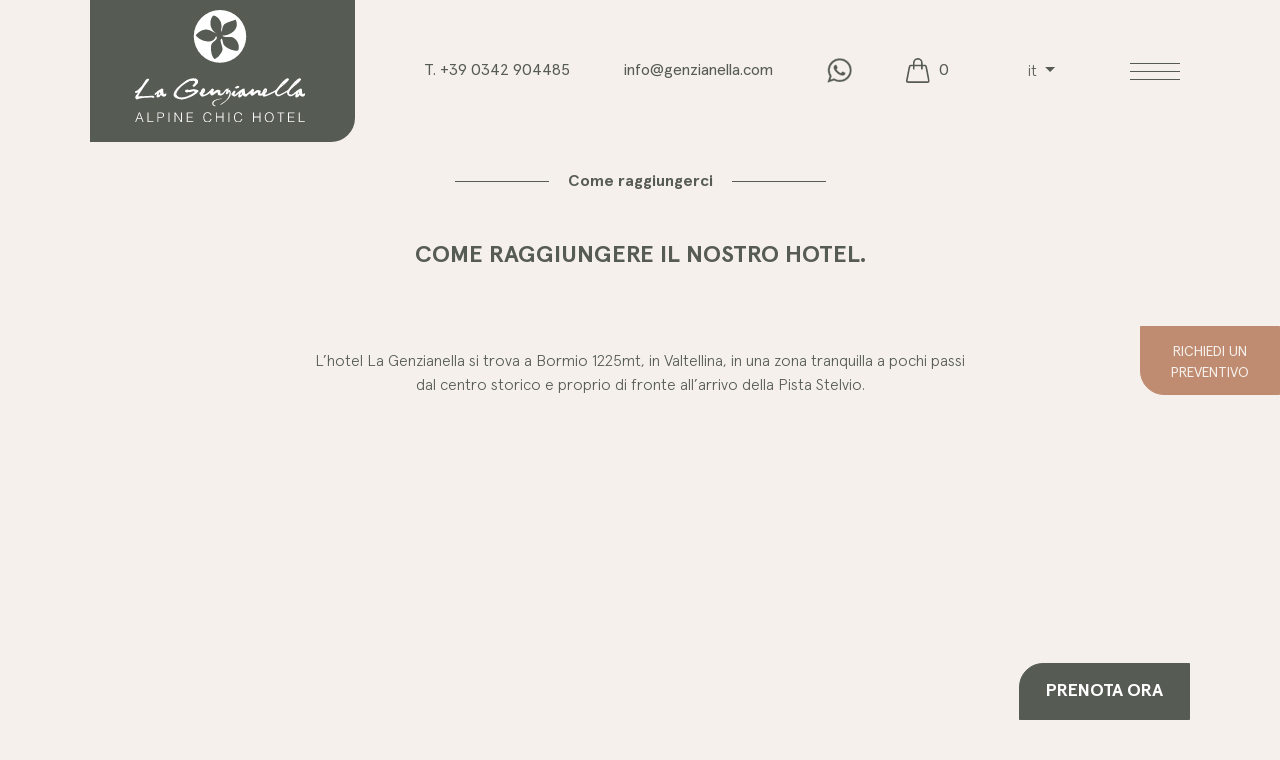

--- FILE ---
content_type: text/html; charset=UTF-8
request_url: https://www.genzianella.com/come-raggiungerci/
body_size: 24128
content:
<!doctype html>
<html lang="it-IT">
  <head>
    <meta charset="utf-8">
    <meta name="viewport" content="width=device-width, initial-scale=1, shrink-to-fit=no">
    <meta name='robots' content='index, follow, max-image-preview:large, max-snippet:-1, max-video-preview:-1' />
<link rel="alternate" hreflang="en" href="https://www.genzianella.com/en/how-to-reach-us/" />
<link rel="alternate" hreflang="it" href="https://www.genzianella.com/come-raggiungerci/" />
<link rel="alternate" hreflang="x-default" href="https://www.genzianella.com/come-raggiungerci/" />

<!-- Google Tag Manager for WordPress by gtm4wp.com -->
<script data-cfasync="false" data-pagespeed-no-defer data-cookieconsent="ignore">
	var gtm4wp_datalayer_name = "dataLayer";
	var dataLayer = dataLayer || [];
	const gtm4wp_use_sku_instead = false;
	const gtm4wp_currency = 'EUR';
	const gtm4wp_product_per_impression = 10;
	const gtm4wp_clear_ecommerce = false;
</script>
<!-- End Google Tag Manager for WordPress by gtm4wp.com -->
	<!-- This site is optimized with the Yoast SEO plugin v26.4 - https://yoast.com/wordpress/plugins/seo/ -->
	<title>Come raggiungerci - Hotel La Genzianella Bormio</title>
	<link rel="canonical" href="https://www.genzianella.com/come-raggiungerci/" />
	<meta property="og:locale" content="it_IT" />
	<meta property="og:type" content="article" />
	<meta property="og:title" content="Come raggiungerci - Hotel La Genzianella Bormio" />
	<meta property="og:description" content="Come raggiungere il nostro hotel. L’hotel La Genzianella si trova a Bormio 1225mt, in Valtellina, in una zona tranquilla a pochi passi dal centro storico e proprio di fronte all’arrivo della Pista Stelvio. Arrivare in Auto da Sud Da Milano: Milano &#8211; Lecco – Sondrio – Tirano – Bormio Da Bologna: Bologna – Brescia – &hellip; Continued" />
	<meta property="og:url" content="https://www.genzianella.com/come-raggiungerci/" />
	<meta property="og:site_name" content="Hotel La Genzianella Bormio" />
	<meta property="article:publisher" content="https://it-it.facebook.com/lagenzianellabormio/" />
	<meta property="article:modified_time" content="2021-12-21T10:58:10+00:00" />
	<meta name="twitter:card" content="summary_large_image" />
	<meta name="twitter:label1" content="Tempo di lettura stimato" />
	<meta name="twitter:data1" content="3 minuti" />
	<script type="application/ld+json" class="yoast-schema-graph">{"@context":"https://schema.org","@graph":[{"@type":"WebPage","@id":"https://www.genzianella.com/come-raggiungerci/","url":"https://www.genzianella.com/come-raggiungerci/","name":"Come raggiungerci - Hotel La Genzianella Bormio","isPartOf":{"@id":"https://www.genzianella.com/#website"},"datePublished":"2021-11-09T08:55:21+00:00","dateModified":"2021-12-21T10:58:10+00:00","breadcrumb":{"@id":"https://www.genzianella.com/come-raggiungerci/#breadcrumb"},"inLanguage":"it-IT","potentialAction":[{"@type":"ReadAction","target":["https://www.genzianella.com/come-raggiungerci/"]}]},{"@type":"BreadcrumbList","@id":"https://www.genzianella.com/come-raggiungerci/#breadcrumb","itemListElement":[{"@type":"ListItem","position":1,"name":"Home","item":"https://www.genzianella.com/"},{"@type":"ListItem","position":2,"name":"Come raggiungerci"}]},{"@type":"WebSite","@id":"https://www.genzianella.com/#website","url":"https://www.genzianella.com/","name":"Hotel La Genzianella Bormio","description":"Alpine Chic Hotel","publisher":{"@id":"https://www.genzianella.com/#organization"},"potentialAction":[{"@type":"SearchAction","target":{"@type":"EntryPoint","urlTemplate":"https://www.genzianella.com/?s={search_term_string}"},"query-input":{"@type":"PropertyValueSpecification","valueRequired":true,"valueName":"search_term_string"}}],"inLanguage":"it-IT"},{"@type":"Organization","@id":"https://www.genzianella.com/#organization","name":"Hotel La genzianella","url":"https://www.genzianella.com/","logo":{"@type":"ImageObject","inLanguage":"it-IT","@id":"https://www.genzianella.com/#/schema/logo/image/","url":"https://www.genzianella.com/wp-content/uploads/2021/12/Logo-Genzianella-1.png","contentUrl":"https://www.genzianella.com/wp-content/uploads/2021/12/Logo-Genzianella-1.png","width":1000,"height":658,"caption":"Hotel La genzianella"},"image":{"@id":"https://www.genzianella.com/#/schema/logo/image/"},"sameAs":["https://it-it.facebook.com/lagenzianellabormio/","https://www.instagram.com/explore/locations/242414912/hotel-la-genzianella/?hl=it"]}]}</script>
	<!-- / Yoast SEO plugin. -->


<script type='application/javascript'>console.log('PixelYourSite PRO version 9.0.0');</script>
<link rel="alternate" title="oEmbed (JSON)" type="application/json+oembed" href="https://www.genzianella.com/wp-json/oembed/1.0/embed?url=https%3A%2F%2Fwww.genzianella.com%2Fcome-raggiungerci%2F" />
<link rel="alternate" title="oEmbed (XML)" type="text/xml+oembed" href="https://www.genzianella.com/wp-json/oembed/1.0/embed?url=https%3A%2F%2Fwww.genzianella.com%2Fcome-raggiungerci%2F&#038;format=xml" />
<style id='wp-img-auto-sizes-contain-inline-css'>
img:is([sizes=auto i],[sizes^="auto," i]){contain-intrinsic-size:3000px 1500px}
/*# sourceURL=wp-img-auto-sizes-contain-inline-css */
</style>
<style id='wp-emoji-styles-inline-css'>

	img.wp-smiley, img.emoji {
		display: inline !important;
		border: none !important;
		box-shadow: none !important;
		height: 1em !important;
		width: 1em !important;
		margin: 0 0.07em !important;
		vertical-align: -0.1em !important;
		background: none !important;
		padding: 0 !important;
	}
/*# sourceURL=wp-emoji-styles-inline-css */
</style>
<link rel='stylesheet' id='wp-block-library-css' href='https://www.genzianella.com/wp-includes/css/dist/block-library/style.min.css?ver=6.9' media='all' />
<style id='global-styles-inline-css'>
:root{--wp--preset--aspect-ratio--square: 1;--wp--preset--aspect-ratio--4-3: 4/3;--wp--preset--aspect-ratio--3-4: 3/4;--wp--preset--aspect-ratio--3-2: 3/2;--wp--preset--aspect-ratio--2-3: 2/3;--wp--preset--aspect-ratio--16-9: 16/9;--wp--preset--aspect-ratio--9-16: 9/16;--wp--preset--color--black: #000000;--wp--preset--color--cyan-bluish-gray: #abb8c3;--wp--preset--color--white: #ffffff;--wp--preset--color--pale-pink: #f78da7;--wp--preset--color--vivid-red: #cf2e2e;--wp--preset--color--luminous-vivid-orange: #ff6900;--wp--preset--color--luminous-vivid-amber: #fcb900;--wp--preset--color--light-green-cyan: #7bdcb5;--wp--preset--color--vivid-green-cyan: #00d084;--wp--preset--color--pale-cyan-blue: #8ed1fc;--wp--preset--color--vivid-cyan-blue: #0693e3;--wp--preset--color--vivid-purple: #9b51e0;--wp--preset--gradient--vivid-cyan-blue-to-vivid-purple: linear-gradient(135deg,rgb(6,147,227) 0%,rgb(155,81,224) 100%);--wp--preset--gradient--light-green-cyan-to-vivid-green-cyan: linear-gradient(135deg,rgb(122,220,180) 0%,rgb(0,208,130) 100%);--wp--preset--gradient--luminous-vivid-amber-to-luminous-vivid-orange: linear-gradient(135deg,rgb(252,185,0) 0%,rgb(255,105,0) 100%);--wp--preset--gradient--luminous-vivid-orange-to-vivid-red: linear-gradient(135deg,rgb(255,105,0) 0%,rgb(207,46,46) 100%);--wp--preset--gradient--very-light-gray-to-cyan-bluish-gray: linear-gradient(135deg,rgb(238,238,238) 0%,rgb(169,184,195) 100%);--wp--preset--gradient--cool-to-warm-spectrum: linear-gradient(135deg,rgb(74,234,220) 0%,rgb(151,120,209) 20%,rgb(207,42,186) 40%,rgb(238,44,130) 60%,rgb(251,105,98) 80%,rgb(254,248,76) 100%);--wp--preset--gradient--blush-light-purple: linear-gradient(135deg,rgb(255,206,236) 0%,rgb(152,150,240) 100%);--wp--preset--gradient--blush-bordeaux: linear-gradient(135deg,rgb(254,205,165) 0%,rgb(254,45,45) 50%,rgb(107,0,62) 100%);--wp--preset--gradient--luminous-dusk: linear-gradient(135deg,rgb(255,203,112) 0%,rgb(199,81,192) 50%,rgb(65,88,208) 100%);--wp--preset--gradient--pale-ocean: linear-gradient(135deg,rgb(255,245,203) 0%,rgb(182,227,212) 50%,rgb(51,167,181) 100%);--wp--preset--gradient--electric-grass: linear-gradient(135deg,rgb(202,248,128) 0%,rgb(113,206,126) 100%);--wp--preset--gradient--midnight: linear-gradient(135deg,rgb(2,3,129) 0%,rgb(40,116,252) 100%);--wp--preset--font-size--small: 13px;--wp--preset--font-size--medium: 20px;--wp--preset--font-size--large: 36px;--wp--preset--font-size--x-large: 42px;--wp--preset--spacing--20: 0.44rem;--wp--preset--spacing--30: 0.67rem;--wp--preset--spacing--40: 1rem;--wp--preset--spacing--50: 1.5rem;--wp--preset--spacing--60: 2.25rem;--wp--preset--spacing--70: 3.38rem;--wp--preset--spacing--80: 5.06rem;--wp--preset--shadow--natural: 6px 6px 9px rgba(0, 0, 0, 0.2);--wp--preset--shadow--deep: 12px 12px 50px rgba(0, 0, 0, 0.4);--wp--preset--shadow--sharp: 6px 6px 0px rgba(0, 0, 0, 0.2);--wp--preset--shadow--outlined: 6px 6px 0px -3px rgb(255, 255, 255), 6px 6px rgb(0, 0, 0);--wp--preset--shadow--crisp: 6px 6px 0px rgb(0, 0, 0);}:where(.is-layout-flex){gap: 0.5em;}:where(.is-layout-grid){gap: 0.5em;}body .is-layout-flex{display: flex;}.is-layout-flex{flex-wrap: wrap;align-items: center;}.is-layout-flex > :is(*, div){margin: 0;}body .is-layout-grid{display: grid;}.is-layout-grid > :is(*, div){margin: 0;}:where(.wp-block-columns.is-layout-flex){gap: 2em;}:where(.wp-block-columns.is-layout-grid){gap: 2em;}:where(.wp-block-post-template.is-layout-flex){gap: 1.25em;}:where(.wp-block-post-template.is-layout-grid){gap: 1.25em;}.has-black-color{color: var(--wp--preset--color--black) !important;}.has-cyan-bluish-gray-color{color: var(--wp--preset--color--cyan-bluish-gray) !important;}.has-white-color{color: var(--wp--preset--color--white) !important;}.has-pale-pink-color{color: var(--wp--preset--color--pale-pink) !important;}.has-vivid-red-color{color: var(--wp--preset--color--vivid-red) !important;}.has-luminous-vivid-orange-color{color: var(--wp--preset--color--luminous-vivid-orange) !important;}.has-luminous-vivid-amber-color{color: var(--wp--preset--color--luminous-vivid-amber) !important;}.has-light-green-cyan-color{color: var(--wp--preset--color--light-green-cyan) !important;}.has-vivid-green-cyan-color{color: var(--wp--preset--color--vivid-green-cyan) !important;}.has-pale-cyan-blue-color{color: var(--wp--preset--color--pale-cyan-blue) !important;}.has-vivid-cyan-blue-color{color: var(--wp--preset--color--vivid-cyan-blue) !important;}.has-vivid-purple-color{color: var(--wp--preset--color--vivid-purple) !important;}.has-black-background-color{background-color: var(--wp--preset--color--black) !important;}.has-cyan-bluish-gray-background-color{background-color: var(--wp--preset--color--cyan-bluish-gray) !important;}.has-white-background-color{background-color: var(--wp--preset--color--white) !important;}.has-pale-pink-background-color{background-color: var(--wp--preset--color--pale-pink) !important;}.has-vivid-red-background-color{background-color: var(--wp--preset--color--vivid-red) !important;}.has-luminous-vivid-orange-background-color{background-color: var(--wp--preset--color--luminous-vivid-orange) !important;}.has-luminous-vivid-amber-background-color{background-color: var(--wp--preset--color--luminous-vivid-amber) !important;}.has-light-green-cyan-background-color{background-color: var(--wp--preset--color--light-green-cyan) !important;}.has-vivid-green-cyan-background-color{background-color: var(--wp--preset--color--vivid-green-cyan) !important;}.has-pale-cyan-blue-background-color{background-color: var(--wp--preset--color--pale-cyan-blue) !important;}.has-vivid-cyan-blue-background-color{background-color: var(--wp--preset--color--vivid-cyan-blue) !important;}.has-vivid-purple-background-color{background-color: var(--wp--preset--color--vivid-purple) !important;}.has-black-border-color{border-color: var(--wp--preset--color--black) !important;}.has-cyan-bluish-gray-border-color{border-color: var(--wp--preset--color--cyan-bluish-gray) !important;}.has-white-border-color{border-color: var(--wp--preset--color--white) !important;}.has-pale-pink-border-color{border-color: var(--wp--preset--color--pale-pink) !important;}.has-vivid-red-border-color{border-color: var(--wp--preset--color--vivid-red) !important;}.has-luminous-vivid-orange-border-color{border-color: var(--wp--preset--color--luminous-vivid-orange) !important;}.has-luminous-vivid-amber-border-color{border-color: var(--wp--preset--color--luminous-vivid-amber) !important;}.has-light-green-cyan-border-color{border-color: var(--wp--preset--color--light-green-cyan) !important;}.has-vivid-green-cyan-border-color{border-color: var(--wp--preset--color--vivid-green-cyan) !important;}.has-pale-cyan-blue-border-color{border-color: var(--wp--preset--color--pale-cyan-blue) !important;}.has-vivid-cyan-blue-border-color{border-color: var(--wp--preset--color--vivid-cyan-blue) !important;}.has-vivid-purple-border-color{border-color: var(--wp--preset--color--vivid-purple) !important;}.has-vivid-cyan-blue-to-vivid-purple-gradient-background{background: var(--wp--preset--gradient--vivid-cyan-blue-to-vivid-purple) !important;}.has-light-green-cyan-to-vivid-green-cyan-gradient-background{background: var(--wp--preset--gradient--light-green-cyan-to-vivid-green-cyan) !important;}.has-luminous-vivid-amber-to-luminous-vivid-orange-gradient-background{background: var(--wp--preset--gradient--luminous-vivid-amber-to-luminous-vivid-orange) !important;}.has-luminous-vivid-orange-to-vivid-red-gradient-background{background: var(--wp--preset--gradient--luminous-vivid-orange-to-vivid-red) !important;}.has-very-light-gray-to-cyan-bluish-gray-gradient-background{background: var(--wp--preset--gradient--very-light-gray-to-cyan-bluish-gray) !important;}.has-cool-to-warm-spectrum-gradient-background{background: var(--wp--preset--gradient--cool-to-warm-spectrum) !important;}.has-blush-light-purple-gradient-background{background: var(--wp--preset--gradient--blush-light-purple) !important;}.has-blush-bordeaux-gradient-background{background: var(--wp--preset--gradient--blush-bordeaux) !important;}.has-luminous-dusk-gradient-background{background: var(--wp--preset--gradient--luminous-dusk) !important;}.has-pale-ocean-gradient-background{background: var(--wp--preset--gradient--pale-ocean) !important;}.has-electric-grass-gradient-background{background: var(--wp--preset--gradient--electric-grass) !important;}.has-midnight-gradient-background{background: var(--wp--preset--gradient--midnight) !important;}.has-small-font-size{font-size: var(--wp--preset--font-size--small) !important;}.has-medium-font-size{font-size: var(--wp--preset--font-size--medium) !important;}.has-large-font-size{font-size: var(--wp--preset--font-size--large) !important;}.has-x-large-font-size{font-size: var(--wp--preset--font-size--x-large) !important;}
/*# sourceURL=global-styles-inline-css */
</style>

<style id='classic-theme-styles-inline-css'>
/*! This file is auto-generated */
.wp-block-button__link{color:#fff;background-color:#32373c;border-radius:9999px;box-shadow:none;text-decoration:none;padding:calc(.667em + 2px) calc(1.333em + 2px);font-size:1.125em}.wp-block-file__button{background:#32373c;color:#fff;text-decoration:none}
/*# sourceURL=/wp-includes/css/classic-themes.min.css */
</style>
<link rel='stylesheet' id='wpml-blocks-css' href='https://www.genzianella.com/wp-content/plugins/sitepress-multilingual-cms/dist/css/blocks/styles.css?ver=4.6.13' media='all' />
<link rel='stylesheet' id='genzianella-utility-code-css' href='https://www.genzianella.com/wp-content/plugins/genzianella-utility-code/public/css/genzianella-utility-code-public.css?ver=1.0.0' media='all' />
<link rel='stylesheet' id='woocommerce-layout-css' href='https://www.genzianella.com/wp-content/plugins/woocommerce/assets/css/woocommerce-layout.css?ver=5.9.1' media='all' />
<link rel='stylesheet' id='woocommerce-smallscreen-css' href='https://www.genzianella.com/wp-content/plugins/woocommerce/assets/css/woocommerce-smallscreen.css?ver=5.9.1' media='only screen and (max-width: 768px)' />
<link rel='stylesheet' id='woocommerce-general-css' href='https://www.genzianella.com/wp-content/plugins/woocommerce/assets/css/woocommerce.css?ver=5.9.1' media='all' />
<style id='woocommerce-inline-inline-css'>
.woocommerce form .form-row .required { visibility: visible; }
/*# sourceURL=woocommerce-inline-inline-css */
</style>
<link rel='stylesheet' id='xpay-style-css' href='https://www.genzianella.com/wp-content/plugins/cartasi-x-pay/assets/css/xpay.css?ver=6.9' media='all' />
<link rel='stylesheet' id='sage/app.css-css' href='https://www.genzianella.com/wp-content/themes/genzianella/public/styles/app.css?id=cf51947b8eefafe6cb57' media='all' />
<link rel='stylesheet' id='wp-block-paragraph-css' href='https://www.genzianella.com/wp-includes/blocks/paragraph/style.min.css?ver=6.9' media='all' />
<script id="wpml-cookie-js-extra">
var wpml_cookies = {"wp-wpml_current_language":{"value":"it","expires":1,"path":"/"}};
var wpml_cookies = {"wp-wpml_current_language":{"value":"it","expires":1,"path":"/"}};
//# sourceURL=wpml-cookie-js-extra
</script>
<script src="https://www.genzianella.com/wp-content/plugins/sitepress-multilingual-cms/res/js/cookies/language-cookie.js?ver=4.6.13" id="wpml-cookie-js" defer data-wp-strategy="defer"></script>
<script src="https://www.genzianella.com/wp-includes/js/jquery/jquery.min.js?ver=3.7.1" id="jquery-core-js"></script>
<script src="https://www.genzianella.com/wp-includes/js/jquery/jquery-migrate.min.js?ver=3.4.1" id="jquery-migrate-js"></script>
<script src="https://www.genzianella.com/wp-content/plugins/genzianella-utility-code/public/js/genzianella-utility-code-public.js?ver=1.0.0" id="genzianella-utility-code-js"></script>
<script src="https://www.genzianella.com/wp-content/plugins/woocommerce/assets/js/js-cookie/js.cookie.min.js?ver=2.1.4-wc.5.9.1" id="js-cookie-js"></script>
<script src="https://www.genzianella.com/wp-content/plugins/pixelyoursite-pro/dist/scripts/jquery.bind-first-0.2.3.min.js?ver=6.9" id="jquery-bind-first-js"></script>
<script src="https://www.genzianella.com/wp-content/plugins/pixelyoursite-pro/dist/scripts/vimeo.min.js?ver=6.9" id="vimeo-js"></script>
<script id="pys-js-extra">
var pysOptions = {"staticEvents":{"facebook":{"init_event":[{"delay":0,"type":"static","name":"PageView","eventID":"9444562c-358c-4afb-84ea-e3eb749038b0","pixelIds":["287969870096308"],"params":{"page_title":"Come raggiungerci","post_type":"page","post_id":770,"plugin":"PixelYourSite","event_url":"www.genzianella.com/come-raggiungerci/","user_role":"guest"},"e_id":"init_event","ids":[],"hasTimeWindow":false,"timeWindow":0,"woo_order":"","edd_order":""}]}},"dynamicEvents":{"signal_click":{"facebook":{"delay":0,"type":"dyn","name":"Signal","eventID":"3ddef3ad-ad16-4c58-b48e-006ea44079be","pixelIds":["287969870096308"],"params":{"page_title":"Come raggiungerci","post_type":"page","post_id":770,"plugin":"PixelYourSite","event_url":"www.genzianella.com/come-raggiungerci/","user_role":"guest"},"e_id":"signal_click","ids":[],"hasTimeWindow":false,"timeWindow":0,"woo_order":"","edd_order":""}},"signal_watch_video":{"facebook":{"delay":0,"type":"dyn","name":"Signal","eventID":"c569217d-d453-443b-9c0d-c57870cbad1c","pixelIds":["287969870096308"],"params":{"event_action":"Video","page_title":"Come raggiungerci","post_type":"page","post_id":770,"plugin":"PixelYourSite","event_url":"www.genzianella.com/come-raggiungerci/","user_role":"guest"},"e_id":"signal_watch_video","ids":[],"hasTimeWindow":false,"timeWindow":0,"woo_order":"","edd_order":""}},"signal_adsense":{"facebook":{"delay":0,"type":"dyn","name":"Signal","eventID":"d9cb052f-6832-479e-9523-7316b0268d30","pixelIds":["287969870096308"],"params":{"event_action":"Adsense","page_title":"Come raggiungerci","post_type":"page","post_id":770,"plugin":"PixelYourSite","event_url":"www.genzianella.com/come-raggiungerci/","user_role":"guest"},"e_id":"signal_adsense","ids":[],"hasTimeWindow":false,"timeWindow":0,"woo_order":"","edd_order":""}},"signal_tel":{"facebook":{"delay":0,"type":"dyn","name":"Signal","eventID":"9fdde536-e29e-4c8a-920e-e233f7ebbf9b","pixelIds":["287969870096308"],"params":{"event_action":"Tel","page_title":"Come raggiungerci","post_type":"page","post_id":770,"plugin":"PixelYourSite","event_url":"www.genzianella.com/come-raggiungerci/","user_role":"guest"},"e_id":"signal_tel","ids":[],"hasTimeWindow":false,"timeWindow":0,"woo_order":"","edd_order":""}},"signal_email":{"facebook":{"delay":0,"type":"dyn","name":"Signal","eventID":"c48c02da-14ec-4d4e-a130-f2ebacb0c0fe","pixelIds":["287969870096308"],"params":{"event_action":"Email","page_title":"Come raggiungerci","post_type":"page","post_id":770,"plugin":"PixelYourSite","event_url":"www.genzianella.com/come-raggiungerci/","user_role":"guest"},"e_id":"signal_email","ids":[],"hasTimeWindow":false,"timeWindow":0,"woo_order":"","edd_order":""}},"signal_form":{"facebook":{"delay":0,"type":"dyn","name":"Signal","eventID":"5a95a8f6-2a7f-4c6c-9dba-1fc78f96fa49","pixelIds":["287969870096308"],"params":{"event_action":"Form","page_title":"Come raggiungerci","post_type":"page","post_id":770,"plugin":"PixelYourSite","event_url":"www.genzianella.com/come-raggiungerci/","user_role":"guest"},"e_id":"signal_form","ids":[],"hasTimeWindow":false,"timeWindow":0,"woo_order":"","edd_order":""}},"signal_download":{"facebook":{"delay":0,"type":"dyn","name":"Signal","extensions":["","doc","exe","js","pdf","ppt","tgz","zip","xls"],"eventID":"12485217-b8bf-4062-9568-2b6e89fe067a","pixelIds":["287969870096308"],"params":{"event_action":"Download","page_title":"Come raggiungerci","post_type":"page","post_id":770,"plugin":"PixelYourSite","event_url":"www.genzianella.com/come-raggiungerci/","user_role":"guest"},"e_id":"signal_download","ids":[],"hasTimeWindow":false,"timeWindow":0,"woo_order":"","edd_order":""}},"signal_comment":{"facebook":{"delay":0,"type":"dyn","name":"Signal","eventID":"65d58dac-7f0a-4641-a4ec-7b4a97b9a0f6","pixelIds":["287969870096308"],"params":{"event_action":"Comment","page_title":"Come raggiungerci","post_type":"page","post_id":770,"plugin":"PixelYourSite","event_url":"www.genzianella.com/come-raggiungerci/","user_role":"guest"},"e_id":"signal_comment","ids":[],"hasTimeWindow":false,"timeWindow":0,"woo_order":"","edd_order":""}}},"triggerEvents":[],"triggerEventTypes":[],"facebook":{"pixelIds":["287969870096308"],"advancedMatching":[],"removeMetadata":false,"wooVariableAsSimple":false,"serverApiEnabled":true,"ajaxForServerEvent":true,"wooCRSendFromServer":false,"send_external_id":true},"debug":"","siteUrl":"https://www.genzianella.com","ajaxUrl":"https://www.genzianella.com/wp-admin/admin-ajax.php","trackUTMs":"1","trackTrafficSource":"1","user_id":"0","enable_lading_page_param":"1","cookie_duration":"7","signal_watch_video_enabled":"1","enable_event_day_param":"1","enable_event_month_param":"1","enable_event_time_param":"1","enable_remove_target_url_param":"1","enable_remove_download_url_param":"1","gdpr":{"ajax_enabled":false,"all_disabled_by_api":false,"facebook_disabled_by_api":false,"tiktok_disabled_by_api":false,"analytics_disabled_by_api":false,"google_ads_disabled_by_api":false,"pinterest_disabled_by_api":false,"bing_disabled_by_api":false,"facebook_prior_consent_enabled":true,"tiktok_prior_consent_enabled":true,"analytics_prior_consent_enabled":true,"google_ads_prior_consent_enabled":true,"pinterest_prior_consent_enabled":true,"bing_prior_consent_enabled":true,"cookiebot_integration_enabled":false,"cookiebot_facebook_consent_category":"marketing","cookiebot_analytics_consent_category":"statistics","cookiebot_google_ads_consent_category":"marketing","cookiebot_pinterest_consent_category":"marketing","cookiebot_bing_consent_category":"marketing","cookie_notice_integration_enabled":false,"cookie_law_info_integration_enabled":false,"real_cookie_banner_integration_enabled":false,"consent_magic_integration_enabled":false},"automatic":{"enable_youtube":true,"enable_vimeo":true,"enable_video":true},"woo":{"enabled":true,"addToCartOnButtonEnabled":true,"addToCartOnButtonValueEnabled":true,"addToCartOnButtonValueOption":"price","woo_purchase_on_transaction":true,"singleProductId":null,"affiliateEnabled":false,"removeFromCartSelector":"form.woocommerce-cart-form .remove","addToCartCatchMethod":"add_cart_hook","affiliateEventName":"Lead"},"edd":{"enabled":false}};
//# sourceURL=pys-js-extra
</script>
<script src="https://www.genzianella.com/wp-content/plugins/pixelyoursite-pro/dist/scripts/public.js?ver=9.0.0" id="pys-js"></script>
<link rel="https://api.w.org/" href="https://www.genzianella.com/wp-json/" /><link rel="alternate" title="JSON" type="application/json" href="https://www.genzianella.com/wp-json/wp/v2/pages/770" /><link rel="EditURI" type="application/rsd+xml" title="RSD" href="https://www.genzianella.com/xmlrpc.php?rsd" />
<meta name="generator" content="WordPress 6.9" />
<meta name="generator" content="WooCommerce 5.9.1" />
<link rel='shortlink' href='https://www.genzianella.com/?p=770' />
<meta name="generator" content="WPML ver:4.6.13 stt:1,27;" />

<!-- Google Tag Manager for WordPress by gtm4wp.com -->
<!-- GTM Container placement set to automatic -->
<script data-cfasync="false" data-pagespeed-no-defer type="text/javascript" data-cookieconsent="ignore">
	var dataLayer_content = {"pagePostType":"page","pagePostType2":"single-page","pagePostAuthor":"AGenzinella"};
	dataLayer.push( dataLayer_content );
</script>
<script data-cfasync="false" data-cookieconsent="ignore">
(function(w,d,s,l,i){w[l]=w[l]||[];w[l].push({'gtm.start':
new Date().getTime(),event:'gtm.js'});var f=d.getElementsByTagName(s)[0],
j=d.createElement(s),dl=l!='dataLayer'?'&l='+l:'';j.async=true;j.src=
'//www.googletagmanager.com/gtm.js?id='+i+dl;f.parentNode.insertBefore(j,f);
})(window,document,'script','dataLayer','GTM-MS6J55V');
</script>
<script data-cfasync="false" data-cookieconsent="ignore">
(function(w,d,s,l,i){w[l]=w[l]||[];w[l].push({'gtm.start':
new Date().getTime(),event:'gtm.js'});var f=d.getElementsByTagName(s)[0],
j=d.createElement(s),dl=l!='dataLayer'?'&l='+l:'';j.async=true;j.src=
'//www.googletagmanager.com/gtm.js?id='+i+dl;f.parentNode.insertBefore(j,f);
})(window,document,'script','dataLayer','GTM-WRDPFMZL');
</script>
<!-- End Google Tag Manager for WordPress by gtm4wp.com -->
    <meta name="facebook-domain-verification" content="0hdow9fsq7nh9fpr9udew4i9z1gxzd" />
    <script type="text/javascript" src="https://app.legalblink.it/api/scripts/lb_cs.js"></script>
    <script id="lb_cs" type="text/javascript">lb_cs("61baff84b98f5c002757328e");</script>

    <!-- Google Tag Manager -->
    <script>(function(w,d,s,l,i){w[l]=w[l]||[];w[l].push({"gtm.start":
    new Date().getTime(),event:"gtm.js"});var f=d.getElementsByTagName(s)[0],
    j=d.createElement(s),dl=l!="dataLayer"?"&l="+l:"";j.async=true;j.src=
    "https://www.googletagmanager.com/gtm.js?id="+i+dl;f.parentNode.insertBefore(j,f);
    })(window,document,"script","dataLayer","GTM-WRDPFMZL");</script>
    <!-- End Google Tag Manager -->
    	<noscript><style>.woocommerce-product-gallery{ opacity: 1 !important; }</style></noscript>
	<link rel="icon" href="https://www.genzianella.com/wp-content/uploads/2021/12/cropped-152x152-1-2-32x32.png" sizes="32x32" />
<link rel="icon" href="https://www.genzianella.com/wp-content/uploads/2021/12/cropped-152x152-1-2-192x192.png" sizes="192x192" />
<link rel="apple-touch-icon" href="https://www.genzianella.com/wp-content/uploads/2021/12/cropped-152x152-1-2-180x180.png" />
<meta name="msapplication-TileImage" content="https://www.genzianella.com/wp-content/uploads/2021/12/cropped-152x152-1-2-270x270.png" />
		<style id="wp-custom-css">
			.ywgc-manual-amount-container {
	max-height: 38px;
	padding-left: 5px;
	background-color: #fff !important;
}
#ywgc-manual-amount {
	border-bottom: 0 !important;
}		</style>
		  <link rel='stylesheet' id='dashicons-css' href='https://www.genzianella.com/wp-includes/css/dashicons.min.css?ver=6.9' media='all' />
<style id='dashicons-inline-css'>
[data-font="Dashicons"]:before {font-family: 'Dashicons' !important;content: attr(data-icon) !important;speak: none !important;font-weight: normal !important;font-variant: normal !important;text-transform: none !important;line-height: 1 !important;font-style: normal !important;-webkit-font-smoothing: antialiased !important;-moz-osx-font-smoothing: grayscale !important;}
/*# sourceURL=dashicons-inline-css */
</style>
<link rel='stylesheet' id='nf-display-css' href='https://www.genzianella.com/wp-content/plugins/ninja-forms/assets/css/display-opinions-light.css?ver=6.9' media='all' />
<link rel='stylesheet' id='nf-font-awesome-css' href='https://www.genzianella.com/wp-content/plugins/ninja-forms/assets/css/font-awesome.min.css?ver=6.9' media='all' />
<link rel='stylesheet' id='nf-layout-front-end-css' href='https://www.genzianella.com/wp-content/plugins/ninja-forms-style/layouts/assets/css/display-structure.css?ver=3.0.29' media='all' />
</head>

  <body class="wp-singular page-template page-template-template-genzianella page page-id-770 wp-custom-logo wp-embed-responsive wp-theme-genzianella theme-genzianella woocommerce-no-js inverno come-raggiungerci">
    
<!-- GTM Container placement set to automatic -->
<!-- Google Tag Manager (noscript) -->
				<noscript><iframe src="https://www.googletagmanager.com/ns.html?id=GTM-MS6J55V" height="0" width="0" style="display:none;visibility:hidden" aria-hidden="true"></iframe></noscript>
				<noscript><iframe src="https://www.googletagmanager.com/ns.html?id=GTM-WRDPFMZL" height="0" width="0" style="display:none;visibility:hidden" aria-hidden="true"></iframe></noscript>
<!-- End Google Tag Manager (noscript) -->    
    <div id="app">
      <header class="sticky-top">
  

  <nav class="navbar">
    <div class="container justify-content-between">
      <a class="navbar-brand brand" href="https://www.genzianella.com/" title="Hotel La Genzianella Bormio-home">
        <img src="https://www.genzianella.com/wp-content/themes/genzianella/public/images/svg/Logo-old.svg" class="brand-logo" alt="Hotel La Genzianella Bormio-logo">
      </a>
      <div class="d-flex justify-content-end">
        <div class="header-buttons-container">
          <span class="header-link telephone-header">
            T. <a href="tel:+390342904485">+39 0342 904485</a>
          </span>
          <span class="header-link mail-header">
            <a href="mailto:info@genzianella.com">info@genzianella.com</a>
          </span>
          <span class="header-link whatsapp-header">
            <a href="https://wa.me/+390342904485" target="_blank">
              <img src="https://www.genzianella.com/wp-content/themes/genzianella/public/images/svg/social/whatsapp.svg" alt="Logo social Whatsapp" class="icon">
            </a>
          </span>
                    <span class="header-link cart-header">
            <a class="cart-container" href="https://www.genzianella.com/carrello/" title="Vedi il carrello"><img src="https://www.genzianella.com/wp-content/themes/genzianella/public/images/svg/cart.svg" alt="Genzianella cart" class="icon"> <span class="cart-c"><span class="d-md-none">(</span>0<span class="d-md-none">)</span></span></a>
          </span>

          <div class="header-link language-dropdown">
            <div class="dropdown">
    <button class="btn dropdown-toggle" id="genzianella-language" data-bs-toggle="dropdown"
            aria-expanded="false">
      <span class="current-lang">it</span>
    </button>
    <ul class="dropdown-menu bg-genzianella text-genzianella-winter" aria-labelledby="genzianella-language">
      <li><a href="https://www.genzianella.com/en/how-to-reach-us/">en</a></li>
    </ul>
  </div>

          </div>
        </div>
        <div class="right menu-toggler-container">
          <button class="navbar-toggler" data-bs-toggle="collapse" data-bs-target="#genz-menu" aria-controls="#genz-menu"
                  aria-expanded="false" aria-label="menu.label">
            <!--<img src="https://www.genzianella.com/wp-content/themes/genzianella/public/images/svg/menu-icon-burger.svg" class="menu-icon" alt="menu-icon">-->

            <i></i><i></i><i></i>
          </button>
          <div class="navbar-collapse collapse" id="genz-menu">

            <div class="container-genzianella h-100">

              <div class="menu-container ps-3 ps-md-0">

                <div class="row">
                  <div class="col-12 col-md-6">
                                          <div class="menu-menu-1-container"><ul id="menu-menu-1" class="navbar-nav"><li id="menu-item-77" class="menu-item menu-item-type-post_type menu-item-object-page menu-item-77"><a href="https://www.genzianella.com/hotel/">Hotel</a></li>
<li id="menu-item-71" class="menu-item menu-item-type-custom menu-item-object-custom menu-item-71"><a href="/rooms">Camere e Suites</a></li>
<li id="menu-item-11735" class="menu-item menu-item-type-post_type menu-item-object-page menu-item-11735"><a href="https://www.genzianella.com/colazione-vitale/">Colazione vitale</a></li>
<li id="menu-item-74" class="menu-item menu-item-type-post_type menu-item-object-page menu-item-74"><a href="https://www.genzianella.com/ristorante/">Il Ristorante</a></li>
<li id="menu-item-4001" class="menu-item menu-item-type-post_type menu-item-object-page menu-item-4001"><a href="https://www.genzianella.com/relax/">Nidum SPA</a></li>
<li id="menu-item-11793" class="menu-item menu-item-type-post_type menu-item-object-page menu-item-11793"><a href="https://www.genzianella.com/body-and-mind/">Body &amp; mind</a></li>
<li id="menu-item-132" class="menu-item menu-item-type-post_type menu-item-object-page menu-item-132"><a href="https://www.genzianella.com/lets-bike/">Let’s Bike</a></li>
<li id="menu-item-1387" class="menu-item menu-item-type-post_type menu-item-object-activity menu-item-1387"><a href="https://www.genzianella.com/activities/sci-snowboard/">Let&#8217;s Ski</a></li>
<li id="menu-item-133" class="d-md-none menu-item menu-item-type-custom menu-item-object-custom menu-item-133"><a href="/pack-offer/">Offerte e Pacchetti</a></li>
<li id="menu-item-605" class="d-md-none menu-item menu-item-type-post_type menu-item-object-page menu-item-605"><a href="https://www.genzianella.com/negozio/">Genzianella Shop</a></li>
<li id="menu-item-134" class="d-md-none menu-item menu-item-type-post_type menu-item-object-page menu-item-134"><a href="https://www.genzianella.com/galleria/">Gallery</a></li>
<li id="menu-item-9695" class="d-md-none menu-item menu-item-type-post_type menu-item-object-page menu-item-9695"><a href="https://www.genzianella.com/journal/">Journal</a></li>
</ul></div>
                                      </div>
                  <div class="col-12 col-md-6 mt-4 mt-md-0 col-right">
                    <div class="menu-right-shop-container d-none d-md-block">
                      <div class="menu-menu-header-shop-container"><ul id="menu-menu-header-shop" class="navbar-nav list-unstyled mb-6 mb-md-3"><li id="menu-item-1275" class="menu-item menu-item-type-custom menu-item-object-custom menu-item-1275"><a href="/pack-offer/">Offerte / Pacchetti</a></li>
<li id="menu-item-1276" class="menu-item menu-item-type-post_type menu-item-object-page menu-item-1276"><a href="https://www.genzianella.com/negozio/">Genzianella Shop</a></li>
<li id="menu-item-2189" class="menu-item menu-item-type-post_type menu-item-object-page menu-item-2189"><a href="https://www.genzianella.com/galleria/">Galleria</a></li>
<li id="menu-item-8766" class="menu-item menu-item-type-post_type menu-item-object-page menu-item-8766"><a href="https://www.genzianella.com/journal/">Journal</a></li>
</ul></div>
                    </div>
                    <div class="ps-md-3 menu-right-container mt-2 position-relative">
                      <div class="menu-menu-header-2-container"><ul id="menu-menu-header-2" class="list-unstyled mb-6 mb-md-0"><li id="menu-item-11794" class="menu-item menu-item-type-post_type menu-item-object-page menu-item-11794"><a href="https://www.genzianella.com/servizi-hotel-per-ospiti-esterni/">Sei sempre il benvenuto</a></li>
<li id="menu-item-8482" class="open-sb-form open-sb-form-menu menu-item menu-item-type-custom menu-item-object-custom menu-item-8482"><a href="#">Prenota ora</a></li>
<li id="menu-item-8481" class="request-a-quote-menu menu-item menu-item-type-post_type menu-item-object-page menu-item-8481"><a href="https://www.genzianella.com/richiedi-un-preventivo/">Richiedi un preventivo</a></li>
<li id="menu-item-1011" class="menu-item menu-item-type-post_type menu-item-object-page current-menu-item page_item page-item-770 current_page_item menu-item-1011"><a href="https://www.genzianella.com/come-raggiungerci/" aria-current="page">Come raggiungerci</a></li>
<li id="menu-item-11734" class="menu-item menu-item-type-post_type menu-item-object-page menu-item-11734"><a href="https://www.genzianella.com/la_genzianella_per_l_ambiente/">Be green</a></li>
<li id="menu-item-1013" class="menu-item menu-item-type-post_type menu-item-object-page menu-item-1013"><a href="https://www.genzianella.com/faq-2/">FAQ</a></li>
</ul></div>
                      <div class="text-center text-md-start mt-2" style="position: absolute; bottom: -75px;">
                        <div class="genzianella-social-container">
  <h5 class="font-serif ">Viaggia nei nostri Social</h5>
  <div class="social-icon-container">
        <a href="https://it-it.facebook.com/lagenzianellabormio/" target="_blank">
      <img src="https://www.genzianella.com/wp-content/themes/genzianella/public/images/svg/social-light/Icon-Facebook.svg" alt="Logo social Facebook" class="social-logo-icon">
    </a>
    <a href="https://www.tripadvisor.it/Hotel_Review-g194697-d529976-Reviews-Hotel_La_Genzianella-Bormio_Province_of_Sondrio_Lombardy.html" target="_blank">
      <img src="https://www.genzianella.com/wp-content/themes/genzianella/public/images/svg/social-light/TripAdvisor.svg" alt="Logo socialTripAdvisor" class="social-logo-icon">
    </a>
    <a href="https://www.instagram.com/genzianellabormio/" target="_blank">
      <img src="https://www.genzianella.com/wp-content/themes/genzianella/public/images/svg/social-light/Icon-Instagram.svg" alt="Logo social Instagram" class="social-logo-icon">
    </a>
    
    
  </div>
</div>
                      </div>


                      <div class="language-selector d-md-none mt-4 mb-8 mb-md-0">
                        <ul class="">
      <li><span class="current-lang">it</span></li>
      <li><a href="https://www.genzianella.com/en/how-to-reach-us/">en</a></li>
    </ul>
                      </div>

                    </div>
                  </div>
                </div>

              </div>
            </div>
          </div>
        </div>
      </div>
    </div>
  </nav>
</header>
<script>
  var getLangCode = 'it';
</script>

<a class="btn btn-genzianella-accent btn-genzianella-form btn-quotation" href="https://www.genzianella.com/richiedi-un-preventivo/">
  Richiedi un preventivo
</a>

<main id="main" class="py-3 main position-relative">
         <div class="container-genzianella genzianella-page-top">
      <h1 class="horizontal-line-left horizontal-line-right mb-5 text-center">
      Come raggiungerci
    </h1>
    </div>
    <div class="come-raggiungerci-page">

    <div class="container-lets-bike mb-2">

      <h5 class="text-center font-sans-serif text-uppercase fw-bold mb-7">
        Come raggiungere il nostro hotel.
      </h5>

      <p class="text-center">
        L’hotel La Genzianella si trova a Bormio 1225mt, in Valtellina, in una zona tranquilla a
        pochi passi dal centro storico e proprio di fronte all’arrivo della Pista Stelvio.
      </p>
    </div>

    <div class="container-offer mb-3">
      <div class="ratio ratio-16x9">
        <iframe src="https://www.google.com/maps/embed?pb=!1m14!1m8!1m3!1d2748.1974412297254!2d10.375638!3d46.464597!3m2!1i1024!2i768!4f13.1!3m3!1m2!1s0x0%3A0x989735b0c8513a78!2sHotel%20La%20Genzianella!5e0!3m2!1sit!2sit!4v1636466568647!5m2!1sit!2sit" style="border: 0;" class="w-100" allowfullscreen="" loading="lazy"></iframe>
      </div>
    </div>

    <!-- AUTO DA SUD -->
    <div class=" container-activity mb-5">
      <h4 class="mb-1">Arrivare in Auto da Sud</h4>
      <ul class="list-unstyled from-choices">
        <li>
          <strong class="text-uppercase fw-bold">Da Milano:</strong><br>
          Milano &#8211; Lecco – Sondrio – Tirano – Bormio
        </li>
        <li>
          <strong class="text-uppercase fw-bold">Da Bologna:</strong><br>
          Bologna – Brescia – Edolo – Aprica – Bormio.
        </li>
      </ul>
    </div>

    <!-- AUTO DA NORD -->
    <div class=" container-activity mb-5">
      <h4 class="mb-1">Arrivare in Auto da Nord</h4>
      <ul class="list-unstyled from-choices">
        <li>
          <strong class="text-uppercase fw-bold">Da Zurigo (CH):</strong><br>
          <ul class="dashed-list roads-choices">
            <li>
              <span class="text-uppercase">Scelta consigliata</span>: Zurigo (CH) – Chur – Klosters (treno per auto
              Vereina) &#8211; Zernez – Munt la Schera Tunnel – Livigno – Bormio
              <br>
              <a href="#">Guarda sulla mappa</a>
            </li>
            <li>
              Zurigo (CH) &#8211; Chur – Julier Pass (aperto tutto l’anno) – Bernina Pass (aperto tutto l’anno) – Tirano –
              Bormio
              <br>
              <a href="#">Guarda sulla mappa</a>
            </li>
            <li>
              Solo in estate: Zurigo (CH)- Chur – Passo Julier Pass (aperto tutto l’anno) – Forcola Pass – (aperto solo
              in estate) – Livigno – Bormio
              <br>
              <a href="#">Guarda sulla mappa</a>
            </li>
            <li>
              Solo in estate: Zurigo (CH)- Chur – Passo Julier Pass (aperto tutto l’anno) – Forcola Pass – (aperto solo
              in estate) – Livigno – Bormio
              <br>
              <a href="#">Guarda sulla mappa</a>
            </li>
          </ul>
        </li>
        <li>
          <strong class="text-uppercase fw-bold">Da Monaco di Baviera (D):</strong>
          <ul class="dashed-list roads-choices">
            <li>
              Monaco (D) – Garmisch Partenkirchen – Landeck (A) – Zernez (CH) – Munt la Schera Tunnel – Livigno – Bormio
            </li>
            <li>
              Solo in estate: Monaco (D) – Garmisch Partenkirchen – Landeck (A) – Passo Resia – Prato allo Stelvio –
              Stelvio Pass – Bormio
            </li>
          </ul>
        </li>
      </ul>
      <p>
        <strong class="fw-bold text-uppercase">Attenzione</strong>: in inverno non seguire ciecamente le indicazioni dei
        navigatori, poiché i passi dello Stelvio, del
        Gavia e della Forcola sono chiusi, ma il navigatore non lo segnala. Controlla sempre l’elenco dei passi
        aperti:<br>
        <a href="https://www.bormio.eu" class="text-decoration-underline">www.bormio.eu</a>
      </p>
    </div>

    <!-- TRENO -->
    <div class=" container-activity mb-5">
      <h4 class="mb-1">Arrivare in treno</h4>
      <ul class="list-unstyled from-choices">
        <li>
          <strong class="text-uppercase fw-bold">Trenitalia da Milano</strong> (Stazione Centrale)<br>
          Linea: Milano &#8211; Sondrio / Tirano (2 / 2.30 h) Fermate: Lecco, Colico, Sondrio, Tirano*<br>
          Circa 6 treni giornalieri
        </li>
        <li>
          <strong class="text-uppercase fw-bold">Ferrovia Retica da Coira/ St. Moritz</strong> (Svizzera)<br>
          “Trenino rosso del Bernina” Linea: Coira, Zernez, St. Moritz. Poschiavo, Tirano*<br>
          Circa 6 treni giornalieri
        </li>
      </ul>
      <p>
        *Tirano è la stazione più vicina Tirano (30km). Collegamenti via bus <a href="https://www.busperego.com" class="text-decoration-underline">www.busperego.com</a>
      </p>
    </div>

    <!-- AEREO -->
    <div class=" container-activity mb-5">
      <h4 class="mb-1">Arrivare in aereo</h4>
      <ul class="dashed-list">
        <li>
          Aeroporto Milano Malpensa (MPX): 235 km
        </li>
        <li>
          Aeroporto Milano Linate (LIN): 200 km
        </li>
        <li>
          Aeroporto Milano Bergamo Orio Al Serio (BGY)
        </li>
      </ul>
      <p class="mb-5">
        Transfer in autobus: <a href="https://www.mtbus.it" class="text-decoration-underline">www.mtbus.it</a><br>
        Transfer in elicottero: <a href="https://www.helitaly.com" class="text-decoration-underline">www.helitaly.com</a>
      </p>
    </div>

    <!-- DISTANZE -->
    <div class=" container-activity mb-5">
      <p class="mb-1 text-uppercase fw-bold">PRINCIPALI DISTANZE DALL&#8217;HOTEL</p>
      <ul class="dashed-list">
        <li>Centro storico di Bormio: 200 metri</li>
        <li>Arrivo piste da sci: meno di 100 metri</li>
        <li>Cabinovia di Bormio 2000: 200 metri</li>
        <li>Bormio Terme:10 minuti a piedi</li>
        <li>Bagni Nuovi: 2 km in auto/taxi (navetta pubblica gratuita disponibile solo in estate)</li>
        <li>Bagni Vecchi: 3 km in auto/taxi (navetta pubblica gratuita disponibile solo in estate) Noleggio sci e
          scarponi convenzionato: 100 metri
        </li>
        <li>Stazione degli autobus: 500 metri (veniamo volentieri a prendervi)</li>
        <li>Passo Stelvio: 20 km</li>
        <li>Passo Gavia: 25km</li>
        <li>Passo del Mortirolo: 34 km</li>
      </ul>
    </div>

    <!-- LINK UTILI -->
    <div class=" container-activity mb-5">
      <p class="mb-1 fw-bold">Link utili:</p>
      <p>
        Tunnel La Drossa Munt La Schera (Tunnel Engadina &gt; Livigno): <a href="https://www.livigno.eu" class="text-decoration-underline">www.livigno.eu</a><br>
        Mezzi pubblici per raggiungere Bormio (incluse coincidenze treno – bus): <a href="https://www.muoversi.regione.lombardia.it" class="text-decoration-underline">www.muoversi.regione.lombardia.it</a><br>
        Tranfer dalle Dolomiti a Bormio: <a href="https://www.stelviodolomites.com"  class="text-decoration-underline">www.stelviodolomites.com</a> &amp; Mobilità in Alto adige
      </p>
    </div>

  </div>



<p></p>


  </main>



<footer class="content-info genzianella-footer my-6 mb-lg-0 mt-lg-8">
  <div class="container newsletter-form-container position-relative" data-aos="fade-up">
    <div class="row mb-6 bg-genzianella-darker border-radius-genzianella-tl border-radius-genzianella-br p-2 mx-0">
      <div class="col-lg-3">
        <h3>Restiamo in contatto.</h3>
      </div>
      <div class="col-lg-9">
        <noscript class="ninja-forms-noscript-message">
	Notice: JavaScript is required for this content.</noscript>
<div id="nf-form-3-cont" class="nf-form-cont" aria-live="polite" aria-labelledby="nf-form-title-3" aria-describedby="nf-form-errors-3" role="form">

    <div class="nf-loading-spinner"></div>

</div>
        <!-- That data is being printed as a workaround to page builders reordering the order of the scripts loaded-->
        <script>var formDisplay=1;var nfForms=nfForms||[];var form=[];form.id='3';form.settings={"objectType":"Form Setting","editActive":true,"title":"NewsLetter","created_at":"2021-09-30 10:00:07","default_label_pos":"above","show_title":0,"clear_complete":"1","hide_complete":"1","logged_in":"","key":"","conditions":[],"wrapper_class":"","element_class":"","add_submit":"1","not_logged_in_msg":"","sub_limit_number":"","sub_limit_msg":"","calculations":[],"formContentData":[{"order":1,"cells":[{"order":0,"fields":["name_1655474232435"],"width":25},{"order":1,"fields":["lastname_1655474240643"],"width":25},{"order":2,"fields":["email_1655474243894"],"width":25},{"order":4,"fields":["submit_1632997540792"],"width":25}]},{"order":2,"cells":[{"order":0,"fields":["acconsento_al_trattamento_dei_dati_cosi_come_indicato_nella_privacy_policy_1635174803419"],"width":50},{"order":1,"fields":["acconsento_al_trattamento_dei_dati_personali_per_invio_newsletter_1635174831919"],"width":50}]},{"order":3,"cells":[{"order":0,"fields":["submit_1639053212514"],"width":"100"}]}],"container_styles_background-color":"","container_styles_border":"","container_styles_border-style":"","container_styles_border-color":"","container_styles_color":"","container_styles_height":"","container_styles_width":"","container_styles_font-size":"","container_styles_margin":"","container_styles_padding":"","container_styles_display":"","container_styles_float":"","container_styles_show_advanced_css":"0","container_styles_advanced":"","title_styles_background-color":"","title_styles_border":"","title_styles_border-style":"","title_styles_border-color":"","title_styles_color":"","title_styles_height":"","title_styles_width":"","title_styles_font-size":"","title_styles_margin":"","title_styles_padding":"","title_styles_display":"","title_styles_float":"","title_styles_show_advanced_css":"0","title_styles_advanced":"","row_styles_background-color":"","row_styles_border":"","row_styles_border-style":"","row_styles_border-color":"","row_styles_color":"","row_styles_height":"","row_styles_width":"","row_styles_font-size":"","row_styles_margin":"","row_styles_padding":"","row_styles_display":"","row_styles_show_advanced_css":"0","row_styles_advanced":"","row-odd_styles_background-color":"","row-odd_styles_border":"","row-odd_styles_border-style":"","row-odd_styles_border-color":"","row-odd_styles_color":"","row-odd_styles_height":"","row-odd_styles_width":"","row-odd_styles_font-size":"","row-odd_styles_margin":"","row-odd_styles_padding":"","row-odd_styles_display":"","row-odd_styles_show_advanced_css":"0","row-odd_styles_advanced":"","success-msg_styles_background-color":"","success-msg_styles_border":"","success-msg_styles_border-style":"","success-msg_styles_border-color":"","success-msg_styles_color":"","success-msg_styles_height":"","success-msg_styles_width":"","success-msg_styles_font-size":"","success-msg_styles_margin":"","success-msg_styles_padding":"","success-msg_styles_display":"","success-msg_styles_show_advanced_css":"0","success-msg_styles_advanced":"","error_msg_styles_background-color":"","error_msg_styles_border":"","error_msg_styles_border-style":"","error_msg_styles_border-color":"","error_msg_styles_color":"","error_msg_styles_height":"","error_msg_styles_width":"","error_msg_styles_font-size":"","error_msg_styles_margin":"","error_msg_styles_padding":"","error_msg_styles_display":"","error_msg_styles_show_advanced_css":"0","error_msg_styles_advanced":"","allow_public_link":0,"public_link":"https:\/\/www.genzianella.com\/ninja-forms\/3pbjj","embed_form":"","changeEmailErrorMsg":"Please enter a valid email address!","changeDateErrorMsg":"Please enter a valid date!","confirmFieldErrorMsg":"These fields must match!","fieldNumberNumMinError":"Number Min Error","fieldNumberNumMaxError":"Number Max Error","fieldNumberIncrementBy":"Please increment by ","formErrorsCorrectErrors":"Please correct errors before submitting this form.","validateRequiredField":"This is a required field.","honeypotHoneypotError":"Honeypot Error","fieldsMarkedRequired":"Fields marked with an <span class=\"ninja-forms-req-symbol\">*<\/span> are required","currency":"","repeatable_fieldsets":"","unique_field_error":"\u00c8 gi\u00e0 stato inviato un modulo con questo valore.","public_link_key":"3pbjj","drawerDisabled":false,"ninjaForms":"Ninja Forms","fieldTextareaRTEInsertLink":"Insert Link","fieldTextareaRTEInsertMedia":"Insert Media","fieldTextareaRTESelectAFile":"Select a file","formHoneypot":"If you are a human seeing this field, please leave it empty.","fileUploadOldCodeFileUploadInProgress":"File Upload in Progress.","fileUploadOldCodeFileUpload":"FILE UPLOAD","currencySymbol":"&euro;","thousands_sep":".","decimal_point":",","siteLocale":"it_IT","dateFormat":"m\/d\/Y","startOfWeek":"1","of":"of","previousMonth":"Previous Month","nextMonth":"Next Month","months":["January","February","March","April","May","June","July","August","September","October","November","December"],"monthsShort":["Jan","Feb","Mar","Apr","May","Jun","Jul","Aug","Sep","Oct","Nov","Dec"],"weekdays":["Sunday","Monday","Tuesday","Wednesday","Thursday","Friday","Saturday"],"weekdaysShort":["Sun","Mon","Tue","Wed","Thu","Fri","Sat"],"weekdaysMin":["Su","Mo","Tu","We","Th","Fr","Sa"],"recaptchaConsentMissing":"reCaptcha validation couldn&#039;t load.","recaptchaMissingCookie":"reCaptcha v3 validation couldn&#039;t load the cookie needed to submit the form.","recaptchaConsentEvent":"Accept reCaptcha cookies before sending the form.","currency_symbol":"","beforeForm":"","beforeFields":"","afterFields":"","afterForm":""};form.fields=[{"objectType":"Field","objectDomain":"fields","editActive":false,"order":1,"idAttribute":"id","type":"firstname","label":"name","key":"name_1655474232435","label_pos":"above","required":1,"default":"","placeholder":"Nome","container_class":"","element_class":"","admin_label":"","help_text":"","custom_name_attribute":"fname","personally_identifiable":1,"value":"","drawerDisabled":false,"wrap_styles_show_advanced_css":0,"label_styles_show_advanced_css":0,"element_styles_show_advanced_css":0,"cellcid":"c3386","wrap_styles_border":"","wrap_styles_width":"","wrap_styles_margin":"","wrap_styles_padding":"","wrap_styles_float":"","label_styles_border":"","label_styles_width":"","label_styles_font-size":"","label_styles_margin":"","label_styles_padding":"","label_styles_float":"","element_styles_border":"","element_styles_width":"","element_styles_font-size":"","element_styles_margin":"","element_styles_padding":"","element_styles_float":"","cellOrder":1,"id":13,"beforeField":"","afterField":"","parentType":"firstname","element_templates":["firstname","input"],"old_classname":"","wrap_template":"wrap"},{"objectType":"Field","objectDomain":"fields","editActive":false,"order":2,"idAttribute":"id","type":"lastname","label":"lastname","key":"lastname_1655474240643","label_pos":"above","required":1,"default":"","placeholder":"Cognome","container_class":"","element_class":"","admin_label":"","help_text":"","custom_name_attribute":"lname","personally_identifiable":1,"wrap_styles_border":"","wrap_styles_width":"","wrap_styles_margin":"","wrap_styles_padding":"","wrap_styles_float":"","wrap_styles_show_advanced_css":0,"label_styles_border":"","label_styles_width":"","label_styles_font-size":"","label_styles_margin":"","label_styles_padding":"","label_styles_float":"","label_styles_show_advanced_css":0,"element_styles_border":"","element_styles_width":"","element_styles_font-size":"","element_styles_margin":"","element_styles_padding":"","element_styles_float":"","element_styles_show_advanced_css":0,"cellcid":"c3389","value":"","drawerDisabled":false,"cellOrder":3,"id":34,"beforeField":"","afterField":"","parentType":"lastname","element_templates":["lastname","input"],"old_classname":"","wrap_template":"wrap"},{"objectType":"Field","objectDomain":"fields","editActive":false,"order":3,"idAttribute":"id","label_pos":"above","required":1,"placeholder":"Email","default":"","wrapper_class":"","element_class":"","container_class":"","admin_label":"","help_text":"","desc_text":"","wrap_styles_background-color":"","wrap_styles_border":"","wrap_styles_border-style":"","wrap_styles_border-color":"","wrap_styles_color":"","wrap_styles_height":"","wrap_styles_width":"","wrap_styles_font-size":"","wrap_styles_margin":"","wrap_styles_padding":"","wrap_styles_display":"","wrap_styles_float":"","wrap_styles_show_advanced_css":0,"wrap_styles_advanced":"","label_styles_background-color":"","label_styles_border":"","label_styles_border-style":"","label_styles_border-color":"","label_styles_color":"","label_styles_height":"","label_styles_width":"","label_styles_font-size":"","label_styles_margin":"","label_styles_padding":"","label_styles_display":"","label_styles_float":"","label_styles_show_advanced_css":0,"label_styles_advanced":"","element_styles_background-color":"","element_styles_border":"","element_styles_border-style":"","element_styles_border-color":"","element_styles_color":"","element_styles_height":"","element_styles_width":"","element_styles_font-size":"","element_styles_margin":"","element_styles_padding":"","element_styles_display":"","element_styles_float":"","element_styles_show_advanced_css":0,"element_styles_advanced":"","cellcid":"c3391","field_label":"Email","field_key":"email","label":"email","key":"email_1655474243894","type":"email","custom_name_attribute":"email","personally_identifiable":1,"value":"","drawerDisabled":false,"cellOrder":2,"id":10,"beforeField":"","afterField":"","parentType":"email","element_templates":["email","input"],"old_classname":"","wrap_template":"wrap"},{"objectType":"Field","objectDomain":"fields","editActive":false,"order":4,"idAttribute":"id","processing_label":"Invio...","container_class":"arrow-btn","element_class":"arrow-btn d-none d-md-inline-block","wrap_styles_background-color":"","wrap_styles_border":"","wrap_styles_border-style":"","wrap_styles_border-color":"","wrap_styles_color":"","wrap_styles_height":"","wrap_styles_width":"","wrap_styles_font-size":"","wrap_styles_margin":"","wrap_styles_padding":"","wrap_styles_display":"","wrap_styles_float":"","wrap_styles_show_advanced_css":0,"wrap_styles_advanced":"","label_styles_background-color":"","label_styles_border":"","label_styles_border-style":"","label_styles_border-color":"","label_styles_color":"","label_styles_height":"","label_styles_width":"","label_styles_font-size":"","label_styles_margin":"","label_styles_padding":"","label_styles_display":"","label_styles_float":"","label_styles_show_advanced_css":0,"label_styles_advanced":"","element_styles_background-color":"","element_styles_border":"","element_styles_border-style":"","element_styles_border-color":"","element_styles_color":"","element_styles_height":"","element_styles_width":"","element_styles_font-size":"","element_styles_margin":"","element_styles_padding":"","element_styles_display":"","element_styles_float":"","element_styles_show_advanced_css":0,"element_styles_advanced":"","submit_element_hover_styles_background-color":"","submit_element_hover_styles_border":"","submit_element_hover_styles_border-style":"","submit_element_hover_styles_border-color":"","submit_element_hover_styles_color":"","submit_element_hover_styles_height":"","submit_element_hover_styles_width":"","submit_element_hover_styles_font-size":"","submit_element_hover_styles_margin":"","submit_element_hover_styles_padding":"","submit_element_hover_styles_display":"","submit_element_hover_styles_float":"","submit_element_hover_styles_show_advanced_css":0,"submit_element_hover_styles_advanced":"","cellcid":"c3393","field_label":"Submit","field_key":"submit","label":"Invia","key":"submit_1632997540792","type":"submit","manual_key":true,"drawerDisabled":false,"cellOrder":6,"id":12,"beforeField":"","afterField":"","value":"","label_pos":"above","parentType":"textbox","element_templates":["submit","button","input"],"old_classname":"","wrap_template":"wrap-no-label"},{"objectType":"Field","objectDomain":"fields","editActive":false,"order":5,"idAttribute":"id","type":"checkbox","label":"Acconsento al trattamento dei dati cos\u00ec come indicato nella Privacy Policy.","key":"acconsento_al_trattamento_dei_dati_cosi_come_indicato_nella_privacy_policy_1635174803419","label_pos":"right","required":1,"container_class":"","element_class":"","manual_key":false,"admin_label":"","help_text":"","default_value":"unchecked","checked_value":"Selezionato","unchecked_value":"Deselezionato","checked_calc_value":"","unchecked_calc_value":"","wrap_styles_show_advanced_css":0,"label_styles_show_advanced_css":0,"element_styles_show_advanced_css":0,"cellcid":"c3396","wrap_styles_border":"","wrap_styles_width":"","wrap_styles_margin":"","wrap_styles_padding":"","wrap_styles_float":"","label_styles_border":"","label_styles_width":"","label_styles_font-size":"","label_styles_margin":"","label_styles_padding":"","label_styles_float":"","element_styles_border":"","element_styles_width":"","element_styles_font-size":"","element_styles_margin":"","element_styles_padding":"","element_styles_float":"","drawerDisabled":false,"cellOrder":4,"id":14,"beforeField":"","afterField":"","value":"","parentType":"checkbox","element_templates":["checkbox","input"],"old_classname":"","wrap_template":"wrap"},{"objectType":"Field","objectDomain":"fields","editActive":false,"order":6,"idAttribute":"id","type":"checkbox","label":"Acconsento al trattamento dei dati personali per invio newsletter.","key":"acconsento_al_trattamento_dei_dati_personali_per_invio_newsletter_1635174831919","label_pos":"right","required":1,"container_class":"","element_class":"","manual_key":false,"admin_label":"","help_text":"","default_value":"unchecked","checked_value":"Selezionato","unchecked_value":"Deselezionato","checked_calc_value":"","unchecked_calc_value":"","wrap_styles_show_advanced_css":0,"label_styles_show_advanced_css":0,"element_styles_show_advanced_css":0,"cellcid":"c3398","wrap_styles_border":"","wrap_styles_width":"","wrap_styles_margin":"","wrap_styles_padding":"","wrap_styles_float":"","label_styles_border":"","label_styles_width":"","label_styles_font-size":"","label_styles_margin":"","label_styles_padding":"","label_styles_float":"","element_styles_border":"","element_styles_width":"","element_styles_font-size":"","element_styles_margin":"","element_styles_padding":"","element_styles_float":"","drawerDisabled":false,"cellOrder":5,"id":35,"beforeField":"","afterField":"","value":"","parentType":"checkbox","element_templates":["checkbox","input"],"old_classname":"","wrap_template":"wrap"},{"objectType":"Field","objectDomain":"fields","editActive":false,"order":7,"idAttribute":"id","processing_label":"Invio...","container_class":"arrow-btn","element_class":"arrow-btn  d-md-none","wrap_styles_background-color":"","wrap_styles_border":"","wrap_styles_border-style":"","wrap_styles_border-color":"","wrap_styles_color":"","wrap_styles_height":"","wrap_styles_width":"","wrap_styles_font-size":"","wrap_styles_margin":"","wrap_styles_padding":"","wrap_styles_display":"","wrap_styles_float":"","wrap_styles_show_advanced_css":0,"wrap_styles_advanced":"","label_styles_background-color":"","label_styles_border":"","label_styles_border-style":"","label_styles_border-color":"","label_styles_color":"","label_styles_height":"","label_styles_width":"","label_styles_font-size":"","label_styles_margin":"","label_styles_padding":"","label_styles_display":"","label_styles_float":"","label_styles_show_advanced_css":0,"label_styles_advanced":"","element_styles_background-color":"","element_styles_border":"","element_styles_border-style":"","element_styles_border-color":"","element_styles_color":"","element_styles_height":"","element_styles_width":"","element_styles_font-size":"","element_styles_margin":"","element_styles_padding":"","element_styles_display":"","element_styles_float":"","element_styles_show_advanced_css":0,"element_styles_advanced":"","submit_element_hover_styles_background-color":"","submit_element_hover_styles_border":"","submit_element_hover_styles_border-style":"","submit_element_hover_styles_border-color":"","submit_element_hover_styles_color":"","submit_element_hover_styles_height":"","submit_element_hover_styles_width":"","submit_element_hover_styles_font-size":"","submit_element_hover_styles_margin":"","submit_element_hover_styles_padding":"","submit_element_hover_styles_display":"","submit_element_hover_styles_float":"","submit_element_hover_styles_show_advanced_css":0,"submit_element_hover_styles_advanced":"","cellcid":"c3401","field_label":"Submit","field_key":"submit","label":"Invia","key":"submit_1639053212514","type":"submit","manual_key":true,"drawerDisabled":false,"cellOrder":6,"id":56,"beforeField":"","afterField":"","value":"","label_pos":"above","parentType":"textbox","element_templates":["submit","button","input"],"old_classname":"","wrap_template":"wrap-no-label"}];nfForms.push(form);</script>
                <script id="nf-tmpl-cell" type="text/template">
            <nf-fields></nf-fields>
        </script>

        <script id="nf-tmpl-row" type="text/template">
            <nf-cells></nf-cells>
        </script>

              </div>
    </div>
  </div>
  
  <div class="container">
    <div class="row d-lg-none pt-4 pb-5">
      <div class="col-12">
        <div class="genzianella-social-container">
  <h5 class="font-serif ">Viaggia nei nostri Social</h5>
  <div class="social-icon-container">
        <a href="https://it-it.facebook.com/lagenzianellabormio/" target="_blank">
      <img src="https://www.genzianella.com/wp-content/themes/genzianella/public/images/svg/social/Icon-Facebook.svg" alt="Logo social Facebook" class="social-logo-icon">
    </a>
    <a href="https://www.tripadvisor.it/Hotel_Review-g194697-d529976-Reviews-Hotel_La_Genzianella-Bormio_Province_of_Sondrio_Lombardy.html" target="_blank">
      <img src="https://www.genzianella.com/wp-content/themes/genzianella/public/images/svg/social/TripAdvisor.svg" alt="Logo socialTripAdvisor" class="social-logo-icon">
    </a>
    <a href="https://www.instagram.com/genzianellabormio/" target="_blank">
      <img src="https://www.genzianella.com/wp-content/themes/genzianella/public/images/svg/social/Icon-Instagram.svg" alt="Logo social Instagram" class="social-logo-icon">
    </a>
    
    
  </div>
</div>
      </div>
    </div>

    <div class="row mt-7">
      <div class="col-6 col-lg-4">
        <ul class="list-unstyled">
          <li>Hotel La Genzianella</li>
          <li>Via Zandilla, 6 - 23032 Bormio (SO)</li>
          <li>P. Iva 00807360961</li>
          <li>CIR 014009-ALB-00029</li>
        </ul>
        <ul class="list-unstyled">
          <li><a href="mailto:info@genzianella.com">info@genzianella.com</a></li>
          <li>Tel. <a href="tel:+390342904485">+39.0342 904485</a></li>
          <li class="">
            <a href="https://www.genzianella.com/come-raggiungerci/">Come arrivare</a>
          </li>
          <li class="mt-2">
            <a href="https://www.genzianella.com/privacy-policy/" target="_blank">Privacy policy</a>
           -
            <a href="https://www.genzianella.com/cookie-policy/" target="_blank">Cookie policy</a>
          </li>
          <li>
            <a href="https://www.genzianella.com/termini-e-condizioni/">Termini e condizioni</a>
          </li>
          <li>
            <a href="https://www.genzianella.com/trasparenza/">Trasparenza</a>
          </li>
        </ul>
        
      </div>
      <div class="col-6 col-lg-4">
        <div class="row">
          <div class="col-12">
            <div class="row text-lg-center">
              <div class="col-6 col-lg-12 logo-container"><img class="logo logo-stelvio"
                                                               src="https://www.genzianella.com/wp-content/themes/genzianella/public/images/png/stelvio-experience.png"
                                                               alt="Logo Stelvio Experience"></div>
              <div class="col-6 col-lg-12 mb-7 logo-didascalia">Stelvio Experience Partner</div>
            </div>
          </div>








        </div>
      </div>
      <div class="d-none d-lg-block col-lg-4">
        <div class="genzianella-social-container">
  <h5 class="font-serif ">Viaggia nei nostri Social</h5>
  <div class="social-icon-container">
        <a href="https://it-it.facebook.com/lagenzianellabormio/" target="_blank">
      <img src="https://www.genzianella.com/wp-content/themes/genzianella/public/images/svg/social/Icon-Facebook.svg" alt="Logo social Facebook" class="social-logo-icon">
    </a>
    <a href="https://www.tripadvisor.it/Hotel_Review-g194697-d529976-Reviews-Hotel_La_Genzianella-Bormio_Province_of_Sondrio_Lombardy.html" target="_blank">
      <img src="https://www.genzianella.com/wp-content/themes/genzianella/public/images/svg/social/TripAdvisor.svg" alt="Logo socialTripAdvisor" class="social-logo-icon">
    </a>
    <a href="https://www.instagram.com/genzianellabormio/" target="_blank">
      <img src="https://www.genzianella.com/wp-content/themes/genzianella/public/images/svg/social/Icon-Instagram.svg" alt="Logo social Instagram" class="social-logo-icon">
    </a>
    
    
  </div>
</div>
      </div>
    </div>
    <div class="text-md-end">
      <p class="small">Made by <a href="https://www.todayagency.it/" target="_blank"><img class="today-logo" src="https://www.genzianella.com/wp-content/themes/genzianella/public/images/svg/today.svg"></a></p>
    </div>
  </div>
</footer>


<div class="simple-booking-slider-container">
  <div class="position-relative">
    <a href="#" class="close-reservation-collapsible close-sb-form" data-bs-toggle="collapse" data-bs-target="#reservation-container" aria-expanded="true" aria-controls="multiCollapseExample2">&times;</a>
    <div id="sb-container"></div>
  </div>
</div>

<div class="genzianella-overlay-bottom-container always-show">
  <div class="row gx-0">

    
    <div class="col-12 text-right d-none d-md-inline-block">
      <button class="btn btn-genzianella-accent btn-rounded-left btn-reservation open-sb-form" type="button"
              data-bs-toggle="collapse"
              data-bs-target="#reservation-container" aria-expanded="false" aria-controls="multiCollapseExample2">
        Prenota ora
      </button>
    </div>
    
    <div class="col-6 d-md-none">
      <div class="w-100 py-2 px-3 d-flex justify-content-between bg-genzianella-winter border-radius-genzianella-tl border border-genzianella-accent mobile-buttons-container">
        <a href="tel:+390342904485" target="_blank">
          <img src="https://www.genzianella.com/wp-content/themes/genzianella/public/images/svg/telefono.svg" alt="Logo telefono" class="icon">
        </a>
        <a href="mailto:info@genzianella.com" target="_blank">
          <img src="https://www.genzianella.com/wp-content/themes/genzianella/public/images/svg/mail.svg" alt="Logo telefono" class="icon">
        </a>
        <a href="https://wa.me/+390342904485" target="_blank">
          <img src="https://www.genzianella.com/wp-content/themes/genzianella/public/images/svg/social/whatsapp.svg" alt="Logo social Whatsapp" class="icon">
        </a>
      </div>
    </div>
    <div class="col-6 d-md-none">
      <button id="mobile-reservation-button" class="btn btn-genzianella-accent btn-rounded-right btn-reservation w-100 h-100 open-sb-form" type="button"
              data-bs-toggle="collapse"
              data-bs-target="#reservation-container" aria-expanded="false" aria-controls="multiCollapseExample2">
        Prenota ora
      </button>
    </div>
  </div>
</div>

    </div>

        <script type="speculationrules">
{"prefetch":[{"source":"document","where":{"and":[{"href_matches":"/*"},{"not":{"href_matches":["/wp-*.php","/wp-admin/*","/wp-content/uploads/*","/wp-content/*","/wp-content/plugins/*","/wp-content/themes/genzianella/*","/*\\?(.+)"]}},{"not":{"selector_matches":"a[rel~=\"nofollow\"]"}},{"not":{"selector_matches":".no-prefetch, .no-prefetch a"}}]},"eagerness":"conservative"}]}
</script>

    <!-- Google Tag Manager (noscript) -->
    <noscript><iframe src="https://www.googletagmanager.com/ns.html?id=GTM-WRDPFMZL"
    height="0" width="0" style="display:none;visibility:hidden"></iframe></noscript>
    <!-- End Google Tag Manager (noscript) -->
    <script src="https://cloud.aikosmo.com/api/genzianella-com"></script><!-- Sojern Tag v6_js, Pixel Version: 2 -->
            <script src='https://static.sojern.com/utils/sjrn_autocx.js'></script>
<script>
 (function () {
     /* Please fill the following values. */
     var params = {
         sha256_eml: "", /* Hashed Email SHA256 */
                   sha1_eml: "", /* Hashed Email SHA1 */
                   md5_eml: "", /* Hashed Email MD5 */
                   ccid: "" /* Client Cookie id */
                };

                /* Please do not modify the below code. */
                try{params = Object.assign({}, sjrn_params, params);}catch(e){}
                var cid = [];
                var paramsArr = [];
                var cidParams = [];
                var pl = document.createElement("iframe");
                var defaultParams = {"vid":"hot"};
                for(key in defaultParams) { params[key] = defaultParams[key]; };
                for(key in cidParams) { cid.push(params[cidParams[key]]); };
                params.cid = cid.join("|");
                for(key in params) { paramsArr.push(key + "=" + encodeURIComponent(params[key])) };
                pl.type = 'text/html';
                pl.setAttribute('style','height:0; width: 0; display:none;');
                pl.async = true;
                pl.src = "https://static.sojern.com/cip/w/s?id=278773&f_v=v6_js&p_v=2&" + paramsArr.join("&");
                (document.getElementsByTagName("head")[0] || document.getElementsByTagName("body")[0]).appendChild(pl);
              })();
            </script>
            <!-- End Sojern Tag -->
        <!-- Facebook Pixel Code -->
        <script>
        !function(f,b,e,v,n,t,s){if(f.fbq)return;n=f.fbq=function(){n.callMethod?
        n.callMethod.apply(n,arguments):n.queue.push(arguments)};if(!f._fbq)f._fbq=n;
        n.push=n;n.loaded=!0;n.version="2.0";n.queue=[];t=b.createElement(e);t.async=!0;
        t.src=v;s=b.getElementsByTagName(e)[0];s.parentNode.insertBefore(t,s)}(window,
        document,"script","https://connect.facebook.net/en_US/fbevents.js");
        fbq("init", "124181967970933"); // Insert your pixel ID here.
        fbq("track", "PageView");
        </script>
        <noscript><img height="1" width="1" style="display:none"
        src="https://www.facebook.com/tr?id=124181967970933&ev=PageView&noscript=1"
        /></noscript>
        <!-- DO NOT MODIFY -->
        <!-- End Facebook Pixel Code -->
    
        <!-- GTM -->
            <script>(function (w, d, s, l, i) {
                w[l] = w[l] || [];
                w[l].push({
                    "gtm.start":
                        new Date().getTime(), event: "gtm.js"
                });
                var f = d.getElementsByTagName(s)[0],
                    j = d.createElement(s), dl = l != "dataLayer" ? "&l=" + l : "";
                j.async = true;
                j.src =
                    "https://www.googletagmanager.com/gtm.js?id=" + i + dl;
                f.parentNode.insertBefore(j, f);
            })(window, document, "script", "dataLayer", "GTM-5XDJ445");</script>
        <script async src="https://www.googletagmanager.com/gtag/js?id=G-XXRCDEP6F7"></script>
        <script>
            window.dataLayer = window.dataLayer || [];
            function gtag(){dataLayer.push(arguments);}
            gtag("js", new Date());
            gtag("set", {
                "linker": {
                    "accept_incoming": true,
                    "domains": ["www.simplebooking.it"]
                },
                "anonymize_ip": true,
                    "transport_type": "beacon"
            });
            gtag("config", "G-XXRCDEP6F7");
        </script>
    
    <script type="text/javascript">

  var hubMessengerWidget = {
    options: {
      apiBaseUrl: 'https://genzianella-com.reguest-hub-api.reguest.io', // mandatory
      languageCode: getLangCode, // mandatory 'en', 'de', 'it', 'fr', 'nl', 'ru'
      privacyLink: 'https://www.genzianella.com/privacy-policy/', // mandatory 'https://www.your.site/privacy
      facilityCode: '', // optional Hotel code (only for ReGuest multi-property-mode
      disableRequest: false, // optional (default: false)
      noChildrenOptionForRequest: false, //optional (default: false)
      useGuestDataDetection: false, // optional (default: false)
      sourceMediumCodes: [], // optional, list of strings ['mini-site']
      sourceOfBusiness: '', // optional (example: "CRO Landing Page")
      promotionVendor: '', // optional (example: "Google CPC")
      promotion: '', // optional (example: "Dolomites child-friendly hotel")
      trackingObject: null, // optional, custom tracking object
      styles: { // optional (default: null) styles to overwrite default theme
        // primary theme of widget (optional)
        primaryColor: {
          background: '#BF8C71', // hex value of background color
          color: '', // hex value of text/icon color
          hover: {
            background: '', // hex value of background color if hovered
            color: '' // hex value of text/icon color if hovered
          }
        },
        // main open/close button of widget (optional)
        mainButton: {
          background: '#BF8C71', // hex value of background color
          color: '', // hex value of text/icon color
          hover: {
            background: '', // hex value of background color if hovered
            color: '' // hex value of text/icon color if hovered
          }
        }
      }
    },
    events: { // optional, (default: null) to hook into and perform further functionality depending on events/actions triggered in widget
      initialized: function() {}, // widget is fully loaded
      opened: function() {}, //widget got opened
      closed: function() {}, // widget got closed
      routeVisited: function(routeName) {}, // user visited certain route/page
      messageSent: function(verificationStatus, isFirstMessage) {}, // message got sent
      messageReceived: function() {}, // message got received
      requestSent: function(data) {} // a request has been made
    }
  };

    var widgetExists = document.getElementById('reguest-request-widget');
    if (!widgetExists){

      (function() {
        var s = document.createElement('script');
        s.type = 'text/javascript';
        s.async = true;
        s.src = hubMessengerWidget.options.apiBaseUrl + '/widget/website/widget.js';
        var x = document.getElementsByTagName('script')[0];
        x.parentNode.insertBefore(s, x);
      })();
  }
</script>
    <div id='pys_ajax_events'></div>        <script>
            var node = document.getElementsByClassName('woocommerce-message')[0];
            if(node && document.getElementById('pys_late_event')) {
                var messageText = node.textContent.trim();
                if(!messageText) {
                    node.style.display = 'none';
                }
            }
        </script>
            <div id="yith-ywgc" >
	<div class="yith-ywgc-overlay close-on-click"></div>
	<div class="yith-ywgc-popup-wrapper">
		<div class="yith-ywgc-popup-wrapper-region">
			<div class="yith-ywgc-popup" data-animation-in="fadeIn" data-animation-out="fadeOut">
				<div class="yith-ywgc-popup-inner">
					<div class="yith-ywgc-popup-close">
					</div>
					<div class="yith-ywgc-popup-content-wrapper"></div>
				</div>
			</div>
		</div>
	</div>
</div>
<noscript><img height="1" width="1" style="display: none;" src="https://www.facebook.com/tr?id=287969870096308&ev=PageView&noscript=1&eid=2879698700963089444562c-358c-4afb-84ea-e3eb749038b0&cd%5Bpage_title%5D=Come+raggiungerci&cd%5Bpost_type%5D=page&cd%5Bpost_id%5D=770&cd%5Bplugin%5D=PixelYourSite&cd%5Bevent_url%5D=www.genzianella.com%2Fcome-raggiungerci%2F&cd%5Buser_role%5D=guest" alt="facebook_pixel"></noscript>
	<script type="text/javascript">
		(function () {
			var c = document.body.className;
			c = c.replace(/woocommerce-no-js/, 'woocommerce-js');
			document.body.className = c;
		})();
	</script>
	<script src="https://www.genzianella.com/wp-content/plugins/woocommerce/assets/js/jquery-blockui/jquery.blockUI.min.js?ver=2.7.0-wc.5.9.1" id="jquery-blockui-js"></script>
<script id="wc-add-to-cart-js-extra">
var wc_add_to_cart_params = {"ajax_url":"/wp-admin/admin-ajax.php","wc_ajax_url":"/?wc-ajax=%%endpoint%%","i18n_view_cart":"Visualizza carrello","cart_url":"https://www.genzianella.com/carrello/","is_cart":"","cart_redirect_after_add":"no"};
//# sourceURL=wc-add-to-cart-js-extra
</script>
<script src="https://www.genzianella.com/wp-content/plugins/woocommerce/assets/js/frontend/add-to-cart.min.js?ver=5.9.1" id="wc-add-to-cart-js"></script>
<script id="woocommerce-js-extra">
var woocommerce_params = {"ajax_url":"/wp-admin/admin-ajax.php","wc_ajax_url":"/?wc-ajax=%%endpoint%%"};
//# sourceURL=woocommerce-js-extra
</script>
<script src="https://www.genzianella.com/wp-content/plugins/woocommerce/assets/js/frontend/woocommerce.min.js?ver=5.9.1" id="woocommerce-js"></script>
<script id="wc-cart-fragments-js-extra">
var wc_cart_fragments_params = {"ajax_url":"/wp-admin/admin-ajax.php","wc_ajax_url":"/?wc-ajax=%%endpoint%%","cart_hash_key":"wc_cart_hash_fe5e3d943bd11bdeb485ef31ca88614a-it","fragment_name":"wc_fragments_fe5e3d943bd11bdeb485ef31ca88614a","request_timeout":"5000"};
//# sourceURL=wc-cart-fragments-js-extra
</script>
<script src="https://www.genzianella.com/wp-content/plugins/woocommerce/assets/js/frontend/cart-fragments.min.js?ver=5.9.1" id="wc-cart-fragments-js"></script>
<script src="https://www.genzianella.com/wp-content/plugins/duracelltomi-google-tag-manager/dist/js/gtm4wp-contact-form-7-tracker.js?ver=1.20.2" id="gtm4wp-contact-form-7-tracker-js"></script>
<script src="https://www.genzianella.com/wp-content/plugins/duracelltomi-google-tag-manager/dist/js/gtm4wp-ecommerce-generic.js?ver=1.20.2" id="gtm4wp-ecommerce-generic-js"></script>
<script src="https://www.genzianella.com/wp-content/plugins/duracelltomi-google-tag-manager/dist/js/gtm4wp-woocommerce.js?ver=1.20.2" id="gtm4wp-woocommerce-js"></script>
<script id="cart-widget-js-extra">
var actions = {"is_lang_switched":"0","force_reset":"0"};
//# sourceURL=cart-widget-js-extra
</script>
<script src="https://www.genzianella.com/wp-content/plugins/woocommerce-multilingual/res/js/cart_widget.min.js?ver=5.3.6" id="cart-widget-js" defer data-wp-strategy="defer"></script>
<script id="sage/vendor.js-js-before">
!function(){"use strict";var e,n={},r={};function t(e){var o=r[e];if(void 0!==o)return o.exports;var u=r[e]={id:e,exports:{}};return n[e].call(u.exports,u,u.exports,t),u.exports}t.m=n,e=[],t.O=function(n,r,o,u){if(!r){var i=1/0;for(a=0;a<e.length;a++){r=e[a][0],o=e[a][1],u=e[a][2];for(var f=!0,c=0;c<r.length;c++)(!1&u||i>=u)&&Object.keys(t.O).every((function(e){return t.O[e](r[c])}))?r.splice(c--,1):(f=!1,u<i&&(i=u));f&&(e.splice(a--,1),n=o())}return n}u=u||0;for(var a=e.length;a>0&&e[a-1][2]>u;a--)e[a]=e[a-1];e[a]=[r,o,u]},t.n=function(e){var n=e&&e.__esModule?function(){return e.default}:function(){return e};return t.d(n,{a:n}),n},t.d=function(e,n){for(var r in n)t.o(n,r)&&!t.o(e,r)&&Object.defineProperty(e,r,{enumerable:!0,get:n[r]})},t.g=function(){if("object"==typeof globalThis)return globalThis;try{return this||new Function("return this")()}catch(e){if("object"==typeof window)return window}}(),t.o=function(e,n){return Object.prototype.hasOwnProperty.call(e,n)},t.r=function(e){"undefined"!=typeof Symbol&&Symbol.toStringTag&&Object.defineProperty(e,Symbol.toStringTag,{value:"Module"}),Object.defineProperty(e,"__esModule",{value:!0})},function(){var e={546:0,692:0,126:0};t.O.j=function(n){return 0===e[n]};var n=function(n,r){var o,u,i=r[0],f=r[1],c=r[2],a=0;for(o in f)t.o(f,o)&&(t.m[o]=f[o]);if(c)var l=c(t);for(n&&n(r);a<i.length;a++)u=i[a],t.o(e,u)&&e[u]&&e[u][0](),e[i[a]]=0;return t.O(l)},r=self.webpackChunksage=self.webpackChunksage||[];r.forEach(n.bind(null,0)),r.push=n.bind(null,r.push.bind(r))}()}();
//# sourceMappingURL=manifest.js.map
//# sourceURL=sage%2Fvendor.js-js-before
</script>
<script src="https://www.genzianella.com/wp-content/themes/genzianella/public/scripts/vendor.js?id=4be77ad61650ae4443ad" id="sage/vendor.js-js"></script>
<script src="https://www.genzianella.com/wp-content/themes/genzianella/public/scripts/app.js?id=bbe9a87aaffe91fa6e90" id="sage/app.js-js"></script>
<script src="https://www.genzianella.com/wp-includes/js/underscore.min.js?ver=1.13.7" id="underscore-js"></script>
<script src="https://www.genzianella.com/wp-includes/js/backbone.min.js?ver=1.6.0" id="backbone-js"></script>
<script src="https://www.genzianella.com/wp-content/plugins/ninja-forms/assets/js/min/front-end-deps.js?ver=3.8.25.1" id="nf-front-end-deps-js"></script>
<script id="nf-front-end-js-extra">
var nfi18n = {"ninjaForms":"Ninja Forms","changeEmailErrorMsg":"Please enter a valid email address!","changeDateErrorMsg":"Please enter a valid date!","confirmFieldErrorMsg":"These fields must match!","fieldNumberNumMinError":"Number Min Error","fieldNumberNumMaxError":"Number Max Error","fieldNumberIncrementBy":"Please increment by ","fieldTextareaRTEInsertLink":"Insert Link","fieldTextareaRTEInsertMedia":"Insert Media","fieldTextareaRTESelectAFile":"Select a file","formErrorsCorrectErrors":"Please correct errors before submitting this form.","formHoneypot":"If you are a human seeing this field, please leave it empty.","validateRequiredField":"This is a required field.","honeypotHoneypotError":"Honeypot Error","fileUploadOldCodeFileUploadInProgress":"File Upload in Progress.","fileUploadOldCodeFileUpload":"FILE UPLOAD","currencySymbol":"\u20ac","fieldsMarkedRequired":"Fields marked with an \u003Cspan class=\"ninja-forms-req-symbol\"\u003E*\u003C/span\u003E are required","thousands_sep":".","decimal_point":",","siteLocale":"it_IT","dateFormat":"m/d/Y","startOfWeek":"1","of":"of","previousMonth":"Previous Month","nextMonth":"Next Month","months":["January","February","March","April","May","June","July","August","September","October","November","December"],"monthsShort":["Jan","Feb","Mar","Apr","May","Jun","Jul","Aug","Sep","Oct","Nov","Dec"],"weekdays":["Sunday","Monday","Tuesday","Wednesday","Thursday","Friday","Saturday"],"weekdaysShort":["Sun","Mon","Tue","Wed","Thu","Fri","Sat"],"weekdaysMin":["Su","Mo","Tu","We","Th","Fr","Sa"],"recaptchaConsentMissing":"reCaptcha validation couldn't load.","recaptchaMissingCookie":"reCaptcha v3 validation couldn't load the cookie needed to submit the form.","recaptchaConsentEvent":"Accept reCaptcha cookies before sending the form."};
var nfFrontEnd = {"adminAjax":"https://www.genzianella.com/wp-admin/admin-ajax.php","ajaxNonce":"825a940198","requireBaseUrl":"https://www.genzianella.com/wp-content/plugins/ninja-forms/assets/js/","use_merge_tags":{"user":{"address":"address","textbox":"textbox","button":"button","checkbox":"checkbox","city":"city","confirm":"confirm","date":"date","email":"email","firstname":"firstname","html":"html","hidden":"hidden","lastname":"lastname","listcheckbox":"listcheckbox","listcountry":"listcountry","listimage":"listimage","listmultiselect":"listmultiselect","listradio":"listradio","listselect":"listselect","liststate":"liststate","note":"note","number":"number","password":"password","passwordconfirm":"passwordconfirm","product":"product","quantity":"quantity","recaptcha":"recaptcha","recaptcha_v3":"recaptcha_v3","repeater":"repeater","shipping":"shipping","spam":"spam","starrating":"starrating","submit":"submit","terms":"terms","textarea":"textarea","total":"total","unknown":"unknown","zip":"zip","hr":"hr"},"post":{"address":"address","textbox":"textbox","button":"button","checkbox":"checkbox","city":"city","confirm":"confirm","date":"date","email":"email","firstname":"firstname","html":"html","hidden":"hidden","lastname":"lastname","listcheckbox":"listcheckbox","listcountry":"listcountry","listimage":"listimage","listmultiselect":"listmultiselect","listradio":"listradio","listselect":"listselect","liststate":"liststate","note":"note","number":"number","password":"password","passwordconfirm":"passwordconfirm","product":"product","quantity":"quantity","recaptcha":"recaptcha","recaptcha_v3":"recaptcha_v3","repeater":"repeater","shipping":"shipping","spam":"spam","starrating":"starrating","submit":"submit","terms":"terms","textarea":"textarea","total":"total","unknown":"unknown","zip":"zip","hr":"hr"},"system":{"address":"address","textbox":"textbox","button":"button","checkbox":"checkbox","city":"city","confirm":"confirm","date":"date","email":"email","firstname":"firstname","html":"html","hidden":"hidden","lastname":"lastname","listcheckbox":"listcheckbox","listcountry":"listcountry","listimage":"listimage","listmultiselect":"listmultiselect","listradio":"listradio","listselect":"listselect","liststate":"liststate","note":"note","number":"number","password":"password","passwordconfirm":"passwordconfirm","product":"product","quantity":"quantity","recaptcha":"recaptcha","recaptcha_v3":"recaptcha_v3","repeater":"repeater","shipping":"shipping","spam":"spam","starrating":"starrating","submit":"submit","terms":"terms","textarea":"textarea","total":"total","unknown":"unknown","zip":"zip","hr":"hr"},"fields":{"address":"address","textbox":"textbox","button":"button","checkbox":"checkbox","city":"city","confirm":"confirm","date":"date","email":"email","firstname":"firstname","html":"html","hidden":"hidden","lastname":"lastname","listcheckbox":"listcheckbox","listcountry":"listcountry","listimage":"listimage","listmultiselect":"listmultiselect","listradio":"listradio","listselect":"listselect","liststate":"liststate","note":"note","number":"number","password":"password","passwordconfirm":"passwordconfirm","product":"product","quantity":"quantity","recaptcha":"recaptcha","recaptcha_v3":"recaptcha_v3","repeater":"repeater","shipping":"shipping","spam":"spam","starrating":"starrating","submit":"submit","terms":"terms","textarea":"textarea","total":"total","unknown":"unknown","zip":"zip","hr":"hr"},"calculations":{"html":"html","hidden":"hidden","note":"note","unknown":"unknown"}},"opinionated_styles":"light","filter_esc_status":"false","nf_consent_status_response":[]};
var nfInlineVars = [];
//# sourceURL=nf-front-end-js-extra
</script>
<script src="https://www.genzianella.com/wp-content/plugins/ninja-forms/assets/js/min/front-end.js?ver=3.8.25.1" id="nf-front-end-js"></script>
<script src="https://www.genzianella.com/wp-content/plugins/ninja-forms-style/layouts/assets/js/min/front-end.js?ver=3.0.29" id="nf-layout-front-end-js"></script>
<script id="wp-emoji-settings" type="application/json">
{"baseUrl":"https://s.w.org/images/core/emoji/17.0.2/72x72/","ext":".png","svgUrl":"https://s.w.org/images/core/emoji/17.0.2/svg/","svgExt":".svg","source":{"concatemoji":"https://www.genzianella.com/wp-includes/js/wp-emoji-release.min.js?ver=6.9"}}
</script>
<script type="module">
/*! This file is auto-generated */
const a=JSON.parse(document.getElementById("wp-emoji-settings").textContent),o=(window._wpemojiSettings=a,"wpEmojiSettingsSupports"),s=["flag","emoji"];function i(e){try{var t={supportTests:e,timestamp:(new Date).valueOf()};sessionStorage.setItem(o,JSON.stringify(t))}catch(e){}}function c(e,t,n){e.clearRect(0,0,e.canvas.width,e.canvas.height),e.fillText(t,0,0);t=new Uint32Array(e.getImageData(0,0,e.canvas.width,e.canvas.height).data);e.clearRect(0,0,e.canvas.width,e.canvas.height),e.fillText(n,0,0);const a=new Uint32Array(e.getImageData(0,0,e.canvas.width,e.canvas.height).data);return t.every((e,t)=>e===a[t])}function p(e,t){e.clearRect(0,0,e.canvas.width,e.canvas.height),e.fillText(t,0,0);var n=e.getImageData(16,16,1,1);for(let e=0;e<n.data.length;e++)if(0!==n.data[e])return!1;return!0}function u(e,t,n,a){switch(t){case"flag":return n(e,"\ud83c\udff3\ufe0f\u200d\u26a7\ufe0f","\ud83c\udff3\ufe0f\u200b\u26a7\ufe0f")?!1:!n(e,"\ud83c\udde8\ud83c\uddf6","\ud83c\udde8\u200b\ud83c\uddf6")&&!n(e,"\ud83c\udff4\udb40\udc67\udb40\udc62\udb40\udc65\udb40\udc6e\udb40\udc67\udb40\udc7f","\ud83c\udff4\u200b\udb40\udc67\u200b\udb40\udc62\u200b\udb40\udc65\u200b\udb40\udc6e\u200b\udb40\udc67\u200b\udb40\udc7f");case"emoji":return!a(e,"\ud83e\u1fac8")}return!1}function f(e,t,n,a){let r;const o=(r="undefined"!=typeof WorkerGlobalScope&&self instanceof WorkerGlobalScope?new OffscreenCanvas(300,150):document.createElement("canvas")).getContext("2d",{willReadFrequently:!0}),s=(o.textBaseline="top",o.font="600 32px Arial",{});return e.forEach(e=>{s[e]=t(o,e,n,a)}),s}function r(e){var t=document.createElement("script");t.src=e,t.defer=!0,document.head.appendChild(t)}a.supports={everything:!0,everythingExceptFlag:!0},new Promise(t=>{let n=function(){try{var e=JSON.parse(sessionStorage.getItem(o));if("object"==typeof e&&"number"==typeof e.timestamp&&(new Date).valueOf()<e.timestamp+604800&&"object"==typeof e.supportTests)return e.supportTests}catch(e){}return null}();if(!n){if("undefined"!=typeof Worker&&"undefined"!=typeof OffscreenCanvas&&"undefined"!=typeof URL&&URL.createObjectURL&&"undefined"!=typeof Blob)try{var e="postMessage("+f.toString()+"("+[JSON.stringify(s),u.toString(),c.toString(),p.toString()].join(",")+"));",a=new Blob([e],{type:"text/javascript"});const r=new Worker(URL.createObjectURL(a),{name:"wpTestEmojiSupports"});return void(r.onmessage=e=>{i(n=e.data),r.terminate(),t(n)})}catch(e){}i(n=f(s,u,c,p))}t(n)}).then(e=>{for(const n in e)a.supports[n]=e[n],a.supports.everything=a.supports.everything&&a.supports[n],"flag"!==n&&(a.supports.everythingExceptFlag=a.supports.everythingExceptFlag&&a.supports[n]);var t;a.supports.everythingExceptFlag=a.supports.everythingExceptFlag&&!a.supports.flag,a.supports.everything||((t=a.source||{}).concatemoji?r(t.concatemoji):t.wpemoji&&t.twemoji&&(r(t.twemoji),r(t.wpemoji)))});
//# sourceURL=https://www.genzianella.com/wp-includes/js/wp-emoji-loader.min.js
</script>
<script id="tmpl-nf-layout" type="text/template">
	<span id="nf-form-title-{{{ data.id }}}" class="nf-form-title">
		{{{ ( 1 == data.settings.show_title ) ? '<h' + data.settings.form_title_heading_level + '>' + data.settings.title + '</h' + data.settings.form_title_heading_level + '>' : '' }}}
	</span>
	<div class="nf-form-wrap ninja-forms-form-wrap">
		<div class="nf-response-msg"></div>
		<div class="nf-debug-msg"></div>
		<div class="nf-before-form"></div>
		<div class="nf-form-layout"></div>
		<div class="nf-after-form"></div>
	</div>
</script>

<script id="tmpl-nf-empty" type="text/template">

</script>
<script id="tmpl-nf-before-form" type="text/template">
	{{{ data.beforeForm }}}
</script><script id="tmpl-nf-after-form" type="text/template">
	{{{ data.afterForm }}}
</script><script id="tmpl-nf-before-fields" type="text/template">
    <div class="nf-form-fields-required">{{{ data.renderFieldsMarkedRequired() }}}</div>
    {{{ data.beforeFields }}}
</script><script id="tmpl-nf-after-fields" type="text/template">
    {{{ data.afterFields }}}
    <div id="nf-form-errors-{{{ data.id }}}" class="nf-form-errors" role="alert"></div>
    <div class="nf-form-hp"></div>
</script>
<script id="tmpl-nf-before-field" type="text/template">
    {{{ data.beforeField }}}
</script><script id="tmpl-nf-after-field" type="text/template">
    {{{ data.afterField }}}
</script><script id="tmpl-nf-form-layout" type="text/template">
	<form>
		<div>
			<div class="nf-before-form-content"></div>
			<div class="nf-form-content {{{ data.element_class }}}"></div>
			<div class="nf-after-form-content"></div>
		</div>
	</form>
</script><script id="tmpl-nf-form-hp" type="text/template">
	<label id="nf-label-field-hp-{{{ data.id }}}" for="nf-field-hp-{{{ data.id }}}" aria-hidden="true">
		{{{ nfi18n.formHoneypot }}}
		<input id="nf-field-hp-{{{ data.id }}}" name="nf-field-hp" class="nf-element nf-field-hp" type="text" value="" aria-labelledby="nf-label-field-hp-{{{ data.id }}}" />
	</label>
</script>
<script id="tmpl-nf-field-layout" type="text/template">
    <div id="nf-field-{{{ data.id }}}-container" class="nf-field-container {{{ data.type }}}-container {{{ data.renderContainerClass() }}}">
        <div class="nf-before-field"></div>
        <div class="nf-field"></div>
        <div class="nf-after-field"></div>
    </div>
</script>
<script id="tmpl-nf-field-before" type="text/template">
    {{{ data.beforeField }}}
</script><script id="tmpl-nf-field-after" type="text/template">
    <#
    /*
     * Render our input limit section if that setting exists.
     */
    #>
    <div class="nf-input-limit"></div>
    <#
    /*
     * Render our error section if we have an error.
     */
    #>
    <div id="nf-error-{{{ data.id }}}" class="nf-error-wrap nf-error" role="alert" aria-live="assertive"></div>
    <#
    /*
     * Render any custom HTML after our field.
     */
    #>
    {{{ data.afterField }}}
</script>
<script id="tmpl-nf-field-wrap" type="text/template">
	<div id="nf-field-{{{ data.id }}}-wrap" class="{{{ data.renderWrapClass() }}}" data-field-id="{{{ data.id }}}">
		<#
		/*
		 * This is our main field template. It's called for every field type.
		 * Note that must have ONE top-level, wrapping element. i.e. a div/span/etc that wraps all of the template.
		 */
        #>
		<#
		/*
		 * Render our label.
		 */
        #>
		{{{ data.renderLabel() }}}
		<#
		/*
		 * Render our field element. Uses the template for the field being rendered.
		 */
        #>
		<div class="nf-field-element">{{{ data.renderElement() }}}</div>
		<#
		/*
		 * Render our Description Text.
		 */
        #>
		{{{ data.renderDescText() }}}
	</div>
</script>
<script id="tmpl-nf-field-wrap-no-label" type="text/template">
    <div id="nf-field-{{{ data.id }}}-wrap" class="{{{ data.renderWrapClass() }}}" data-field-id="{{{ data.id }}}">
        <div class="nf-field-label"></div>
        <div class="nf-field-element">{{{ data.renderElement() }}}</div>
        <div class="nf-error-wrap"></div>
    </div>
</script>
<script id="tmpl-nf-field-wrap-no-container" type="text/template">

        {{{ data.renderElement() }}}

        <div class="nf-error-wrap"></div>
</script>
<script id="tmpl-nf-field-label" type="text/template">
	<div class="nf-field-label">
		<# if ( data.type === "listcheckbox" || data.type === "listradio" || data.type === "listimage" || data.type === "date" || data.type === "starrating" ) { #>
			<span id="nf-label-field-{{{ data.id }}}"
				class="nf-label-span {{{ data.renderLabelClasses() }}}">
					{{{ ( data.maybeFilterHTML() === 'true' ) ? _.escape( data.label ) : data.label }}} {{{ ( 'undefined' != typeof data.required && 1 == data.required ) ? '<span class="ninja-forms-req-symbol">*</span>' : '' }}} 
					{{{ data.maybeRenderHelp() }}}
			</span>
		<# } else { #>
			<label for="nf-field-{{{ data.id }}}"
					id="nf-label-field-{{{ data.id }}}"
					class="{{{ data.renderLabelClasses() }}}">
						{{{ ( data.maybeFilterHTML() === 'true' ) ? _.escape( data.label ) : data.label }}} {{{ ( 'undefined' != typeof data.required && 1 == data.required ) ? '<span class="ninja-forms-req-symbol">*</span>' : '' }}} 
						{{{ data.maybeRenderHelp() }}}
			</label>
		<# } #>
	</div>
</script><script id="tmpl-nf-field-error" type="text/template">
	<div class="nf-error-msg nf-error-{{{ data.id }}}" aria-live="assertive">{{{ data.msg }}}</div>
</script><script id="tmpl-nf-form-error" type="text/template">
	<div class="nf-error-msg nf-error-{{{ data.id }}}">{{{ data.msg }}}</div>
</script><script id="tmpl-nf-field-input-limit" type="text/template">
    {{{ data.currentCount() }}} {{{ nfi18n.of }}} {{{ data.input_limit }}} {{{ data.input_limit_msg }}}
</script><script id="tmpl-nf-field-null" type="text/template">
</script><script id="tmpl-nf-field-firstname" type="text/template">
    <input
        type="text"
        value="{{{ _.escape( data.value ) }}}"
        class="{{{ data.renderClasses() }}} nf-element"
        id="nf-field-{{{ data.id }}}"
        name="{{ data.custom_name_attribute || 'nf-field-' + data.id + '-' + data.type }}"
        {{{ data.maybeDisableAutocomplete() }}}
        {{{ data.renderPlaceholder() }}}
        aria-invalid="false"
        aria-describedby="<# if( data.desc_text ) { #>nf-description-{{{ data.id }}} <# } #>nf-error-{{{ data.id }}}"
        aria-labelledby="nf-label-field-{{{ data.id }}}"
        {{{ data.maybeRequired() }}}
    >
</script>
<script id='tmpl-nf-field-input' type='text/template'>
    <input id="nf-field-{{{ data.id }}}" name="nf-field-{{{ data.id }}}" aria-invalid="false" aria-describedby="<# if( data.desc_text ) { #>nf-description-{{{ data.id }}} <# } #>nf-error-{{{ data.id }}}" class="{{{ data.renderClasses() }}} nf-element" type="text" value="{{{ _.escape( data.value ) }}}" {{{ data.renderPlaceholder() }}} {{{ data.maybeDisabled() }}}
           aria-labelledby="nf-label-field-{{{ data.id }}}"

            {{{ data.maybeRequired() }}}
    >
</script>
<script id="tmpl-nf-field-lastname" type="text/template">
    <input
        type="text"
        value="{{{ _.escape( data.value ) }}}"
        class="{{{ data.renderClasses() }}} nf-element"
        id="nf-field-{{{ data.id }}}"
        name="{{ data.custom_name_attribute || 'nf-field-' + data.id + '-' + data.type }}"
        {{{ data.maybeDisableAutocomplete() }}}
        {{{ data.renderPlaceholder() }}}
        aria-invalid="false"
        aria-describedby="<# if( data.desc_text ) { #>nf-description-{{{ data.id }}} <# } #>nf-error-{{{ data.id }}}"
        aria-labelledby="nf-label-field-{{{ data.id }}}"
        {{{ data.maybeRequired() }}}
    >
</script>
<script id="tmpl-nf-field-email" type="text/template">
	<input
		type="email"
		value="{{{ _.escape( data.value ) }}}"
		class="{{{ data.renderClasses() }}} nf-element"
		id="nf-field-{{{ data.id }}}"
		name="{{ data.custom_name_attribute || 'nf-field-' + data.id + '-' + data.type }}"
		{{{data.maybeDisableAutocomplete()}}}
		{{{ data.renderPlaceholder() }}}
		{{{ data.maybeDisabled() }}}
		aria-invalid="false"
		aria-describedby="<# if( data.desc_text ) { #>nf-description-{{{ data.id }}} <# } #>nf-error-{{{ data.id }}}"
		aria-labelledby="nf-label-field-{{{ data.id }}}"
		{{{ data.maybeRequired() }}}
	>
</script>
<script id="tmpl-nf-field-submit" type="text/template">
  <!--<button id="nf-field-{{{ data.id }}}" class="link-circle {{{ data.renderClasses() }}} nf-element " {{{ ( data.disabled ) ? 'disabled' : '' }}}>
    <svg xmlns="http://www.w3.org/2000/svg" width="58" height="58" viewBox="0 0 58 58" class="link-circle-arrow ">
      <g id="Raggruppa_130" data-name="Raggruppa 130" transform="translate(-279 -2355)">
        <g id="Ellisse_5" data-name="Ellisse 5" transform="translate(279 2355)" fill="none" stroke="#565b53"
           stroke-width="1">
          <circle cx="29" cy="29" r="28.5" fill="none" stroke="none"/>
        </g>
        <g id="Raggruppa_7" data-name="Raggruppa 7" transform="translate(294.56 2377.422)">
          <g id="Raggruppa_1" data-name="Raggruppa 1" transform="translate(0 5.867)">
            <rect id="Rettangolo_2" data-name="Rettangolo 2" width="25.474" height="1.468" transform="translate(0 0)"
                  fill="#565b53"/>
          </g>
          <g id="Raggruppa_2" data-name="Raggruppa 2" transform="translate(18.601 0)">
            <path id="Tracciato_1" data-name="Tracciato 1"
                  d="M79.527,56.4a.911.911,0,0,1-.748-.4,1,1,0,0,1,.206-1.353l5.878-4.475a.389.389,0,0,0,0-.715L78.98,44.932a1,1,0,0,1-.2-1.354.893.893,0,0,1,1.289-.21l5.884,4.523a2.36,2.36,0,0,1-.008,3.849l-5.878,4.475A.885.885,0,0,1,79.527,56.4Z"
                  transform="translate(-78.603 -43.181)" fill="#565b53"/>
          </g>
        </g>
      </g>
    </svg>
    <span class="label-text">{{{ data.label }}}</span>
  </button>-->
  <button id="nf-field-{{{ data.id }}}" class="btn btn-accent btn-lg {{{ data.renderClasses() }}} nf-element" {{{ ( data.disabled ) ? 'disabled' : '' }}}>
    <span class="label-text">{{{ data.label }}}</span>
  </button>
</script>
<script id='tmpl-nf-field-button' type='text/template'>
    <button id="nf-field-{{{ data.id }}}" name="nf-field-{{{ data.id }}}" class="{{{ data.classes }}} nf-element">
        {{{ ( data.maybeFilterHTML() === 'true' ) ? _.escape( data.label ) : data.label }}}
    </button>
</script><script id="tmpl-nf-field-checkbox" type="text/template">
	<input id="nf-field-{{{ data.id }}}"
	       name="nf-field-{{{ data.id }}}"
	       aria-describedby="<# if( data.desc_text ) { #>nf-description-{{{ data.id }}} <# } #>nf-error-{{{ data.id }}}"
	       class="{{{ data.renderClasses() }}} nf-element"
	       type="checkbox"
	       value="1" {{{ data.maybeDisabled() }}}{{{ data.maybeChecked() }}}
	       aria-labelledby="nf-label-field-{{{ data.id }}}"

			{{{ data.maybeRequired() }}}
	>
</script>
  </body>
</html>


--- FILE ---
content_type: text/css
request_url: https://www.genzianella.com/wp-content/themes/genzianella/public/styles/app.css?id=cf51947b8eefafe6cb57
body_size: 51215
content:
.splide__container{box-sizing:border-box;position:relative}.splide__list{-webkit-backface-visibility:hidden;backface-visibility:hidden;display:-ms-flexbox;display:flex;height:100%;margin:0!important;padding:0!important;transform-style:preserve-3d}.splide.is-initialized:not(.is-active) .splide__list{display:block}.splide__pagination{-ms-flex-align:center;align-items:center;display:-ms-flexbox;display:flex;-ms-flex-wrap:wrap;flex-wrap:wrap;-ms-flex-pack:center;justify-content:center;margin:0;pointer-events:none}.splide__pagination li{display:inline-block;line-height:1;list-style-type:none;margin:0;pointer-events:auto}.splide__progress__bar{width:0}.splide{outline:none;position:relative;visibility:hidden}.splide.is-initialized,.splide.is-rendered{visibility:visible}.splide__slide{-webkit-backface-visibility:hidden;backface-visibility:hidden;box-sizing:border-box;-ms-flex-negative:0;flex-shrink:0;list-style-type:none!important;margin:0;outline:none;position:relative}.splide__slide img{vertical-align:bottom}.splide__slider{position:relative}.splide__spinner{animation:splide-loading 1s linear infinite;border:2px solid #999;border-left-color:transparent;border-radius:50%;bottom:0;contain:strict;display:inline-block;height:20px;left:0;margin:auto;position:absolute;right:0;top:0;width:20px}.splide__track{overflow:hidden;position:relative;z-index:0}@keyframes splide-loading{0%{transform:rotate(0)}to{transform:rotate(1turn)}}.splide--draggable>.splide__slider>.splide__track,.splide--draggable>.splide__track{-webkit-user-select:none;-ms-user-select:none;user-select:none}.splide--fade>.splide__slider>.splide__track>.splide__list,.splide--fade>.splide__track>.splide__list{display:block}.splide--fade>.splide__slider>.splide__track>.splide__list>.splide__slide,.splide--fade>.splide__track>.splide__list>.splide__slide{left:0;opacity:0;position:absolute;top:0;z-index:0}.splide--fade>.splide__slider>.splide__track>.splide__list>.splide__slide.is-active,.splide--fade>.splide__track>.splide__list>.splide__slide.is-active{opacity:1;position:relative;z-index:1}.splide--rtl{direction:rtl}.splide--ttb.is-active>.splide__slider>.splide__track>.splide__list,.splide--ttb.is-active>.splide__track>.splide__list{display:block}.splide__arrow{-ms-flex-align:center;align-items:center;background:#ccc;border:0;border-radius:50%;cursor:pointer;display:-ms-flexbox;display:flex;height:2em;-ms-flex-pack:center;justify-content:center;opacity:.7;padding:0;position:absolute;top:50%;transform:translateY(-50%);width:2em;z-index:1}.splide__arrow svg{fill:#000;height:1.2em;width:1.2em}.splide__arrow:hover{opacity:.9}.splide__arrow:focus{outline:none}.splide__arrow--prev{left:1em}.splide__arrow--prev svg{transform:scaleX(-1)}.splide__arrow--next{right:1em}.splide__pagination{bottom:.5em;left:0;padding:0 1em;position:absolute;right:0;z-index:1}.splide__pagination__page{background:#ccc;border:0;border-radius:50%;display:inline-block;height:8px;margin:3px;opacity:.7;padding:0;transition:transform .2s linear;width:8px}.splide__pagination__page.is-active{background:#fff;transform:scale(1.4)}.splide__pagination__page:hover{cursor:pointer;opacity:.9}.splide__pagination__page:focus{outline:none}.splide__progress__bar{background:#ccc;height:3px}.splide--nav>.splide__slider>.splide__track>.splide__list>.splide__slide,.splide--nav>.splide__track>.splide__list>.splide__slide{border:3px solid transparent;cursor:pointer}.splide--nav>.splide__slider>.splide__track>.splide__list>.splide__slide.is-active,.splide--nav>.splide__track>.splide__list>.splide__slide.is-active{border:3px solid #000}.splide--nav>.splide__slider>.splide__track>.splide__list>.splide__slide:focus,.splide--nav>.splide__track>.splide__list>.splide__slide:focus{outline:none}.splide--rtl>.splide__arrows .splide__arrow--prev,.splide--rtl>.splide__slider>.splide__track>.splide__arrows .splide__arrow--prev,.splide--rtl>.splide__track>.splide__arrows .splide__arrow--prev{left:auto;right:1em}.splide--rtl>.splide__arrows .splide__arrow--prev svg,.splide--rtl>.splide__slider>.splide__track>.splide__arrows .splide__arrow--prev svg,.splide--rtl>.splide__track>.splide__arrows .splide__arrow--prev svg{transform:scaleX(1)}.splide--rtl>.splide__arrows .splide__arrow--next,.splide--rtl>.splide__slider>.splide__track>.splide__arrows .splide__arrow--next,.splide--rtl>.splide__track>.splide__arrows .splide__arrow--next{left:1em;right:auto}.splide--rtl>.splide__arrows .splide__arrow--next svg,.splide--rtl>.splide__slider>.splide__track>.splide__arrows .splide__arrow--next svg,.splide--rtl>.splide__track>.splide__arrows .splide__arrow--next svg{transform:scaleX(-1)}.splide--ttb>.splide__arrows .splide__arrow,.splide--ttb>.splide__slider>.splide__track>.splide__arrows .splide__arrow,.splide--ttb>.splide__track>.splide__arrows .splide__arrow{left:50%;transform:translate(-50%)}.splide--ttb>.splide__arrows .splide__arrow--prev,.splide--ttb>.splide__slider>.splide__track>.splide__arrows .splide__arrow--prev,.splide--ttb>.splide__track>.splide__arrows .splide__arrow--prev{top:1em}.splide--ttb>.splide__arrows .splide__arrow--prev svg,.splide--ttb>.splide__slider>.splide__track>.splide__arrows .splide__arrow--prev svg,.splide--ttb>.splide__track>.splide__arrows .splide__arrow--prev svg{transform:rotate(-90deg)}.splide--ttb>.splide__arrows .splide__arrow--next,.splide--ttb>.splide__slider>.splide__track>.splide__arrows .splide__arrow--next,.splide--ttb>.splide__track>.splide__arrows .splide__arrow--next{bottom:1em;top:auto}.splide--ttb>.splide__arrows .splide__arrow--next svg,.splide--ttb>.splide__slider>.splide__track>.splide__arrows .splide__arrow--next svg,.splide--ttb>.splide__track>.splide__arrows .splide__arrow--next svg{transform:rotate(90deg)}.splide--ttb>.splide__pagination,.splide--ttb>.splide__slider>.splide__pagination{bottom:0;display:-ms-flexbox;display:flex;-ms-flex-direction:column;flex-direction:column;left:auto;padding:1em 0;right:.5em;top:0}
@charset "UTF-8";@font-face{font-family:Apercu Pro;src:url(/wp-content/themes/genzianella/public/fonts/Apercu\ Pro/ApercuPro-Medium.eot);src:local("/wp-content/themes/genzianella/public/fonts/Apercu Pro/Apercu Pro Medium"),local("/wp-content/themes/genzianella/public/fonts/Apercu Pro/ApercuPro-Medium"),url(/wp-content/themes/genzianella/public/fonts/Apercu\ Pro/ApercuPro-Medium.eot?#iefix) format("embedded-opentype"),url(/wp-content/themes/genzianella/public/fonts/Apercu\ Pro/ApercuPro-Medium.woff2) format("woff2"),url(/wp-content/themes/genzianella/public/fonts/Apercu\ Pro/ApercuPro-Medium.woff) format("woff"),url(/wp-content/themes/genzianella/public/fonts/Apercu\ Pro/ApercuPro-Medium.ttf) format("truetype");font-weight:500;font-style:normal}@font-face{font-family:Apercu Pro;src:url(/wp-content/themes/genzianella/public/fonts/Apercu\ Pro/ApercuPro-MediumItalic.eot);src:local("/wp-content/themes/genzianella/public/fonts/Apercu Pro/Apercu Pro Medium Italic"),local("/wp-content/themes/genzianella/public/fonts/Apercu Pro/ApercuPro-MediumItalic"),url(/wp-content/themes/genzianella/public/fonts/Apercu\ Pro/ApercuPro-MediumItalic.eot?#iefix) format("embedded-opentype"),url(/wp-content/themes/genzianella/public/fonts/Apercu\ Pro/ApercuPro-MediumItalic.woff2) format("woff2"),url(/wp-content/themes/genzianella/public/fonts/Apercu\ Pro/ApercuPro-MediumItalic.woff) format("woff"),url(/wp-content/themes/genzianella/public/fonts/Apercu\ Pro/ApercuPro-MediumItalic.ttf) format("truetype");font-weight:500;font-style:italic}@font-face{font-family:Apercu Pro;src:url(/wp-content/themes/genzianella/public/fonts/Apercu\ Pro/ApercuPro-ExtraLight.eot);src:local("/wp-content/themes/genzianella/public/fonts/Apercu Pro/Apercu Pro ExtraLight"),local("/wp-content/themes/genzianella/public/fonts/Apercu Pro/ApercuPro-ExtraLight"),url(/wp-content/themes/genzianella/public/fonts/Apercu\ Pro/ApercuPro-ExtraLight.eot?#iefix) format("embedded-opentype"),url(/wp-content/themes/genzianella/public/fonts/Apercu\ Pro/ApercuPro-ExtraLight.woff2) format("woff2"),url(/wp-content/themes/genzianella/public/fonts/Apercu\ Pro/ApercuPro-ExtraLight.woff) format("woff"),url(/wp-content/themes/genzianella/public/fonts/Apercu\ Pro/ApercuPro-ExtraLight.ttf) format("truetype");font-weight:200;font-style:normal}@font-face{font-family:Apercu Pro;src:url(/wp-content/themes/genzianella/public/fonts/Apercu\ Pro/ApercuPro-Black.eot);src:local("/wp-content/themes/genzianella/public/fonts/Apercu Pro/Apercu Pro Black"),local("/wp-content/themes/genzianella/public/fonts/Apercu Pro/ApercuPro-Black"),url(/wp-content/themes/genzianella/public/fonts/Apercu\ Pro/ApercuPro-Black.eot?#iefix) format("embedded-opentype"),url(/wp-content/themes/genzianella/public/fonts/Apercu\ Pro/ApercuPro-Black.woff2) format("woff2"),url(/wp-content/themes/genzianella/public/fonts/Apercu\ Pro/ApercuPro-Black.woff) format("woff"),url(/wp-content/themes/genzianella/public/fonts/Apercu\ Pro/ApercuPro-Black.ttf) format("truetype");font-weight:900;font-style:normal}@font-face{font-family:Apercu Pro;src:url(/wp-content/themes/genzianella/public/fonts/Apercu\ Pro/ApercuPro-Bold.eot);src:local("/wp-content/themes/genzianella/public/fonts/Apercu Pro/Apercu Pro Bold"),local("/wp-content/themes/genzianella/public/fonts/Apercu Pro/ApercuPro-Bold"),url(/wp-content/themes/genzianella/public/fonts/Apercu\ Pro/ApercuPro-Bold.eot?#iefix) format("embedded-opentype"),url(/wp-content/themes/genzianella/public/fonts/Apercu\ Pro/ApercuPro-Bold.woff2) format("woff2"),url(/wp-content/themes/genzianella/public/fonts/Apercu\ Pro/ApercuPro-Bold.woff) format("woff"),url(/wp-content/themes/genzianella/public/fonts/Apercu\ Pro/ApercuPro-Bold.ttf) format("truetype");font-weight:700;font-style:normal}@font-face{font-family:Apercu Pro;src:url(/wp-content/themes/genzianella/public/fonts/Apercu\ Pro/ApercuPro-BoldItalic.eot);src:local("/wp-content/themes/genzianella/public/fonts/Apercu Pro/Apercu Pro Bold Italic"),local("/wp-content/themes/genzianella/public/fonts/Apercu Pro/ApercuPro-BoldItalic"),url(/wp-content/themes/genzianella/public/fonts/Apercu\ Pro/ApercuPro-BoldItalic.eot?#iefix) format("embedded-opentype"),url(/wp-content/themes/genzianella/public/fonts/Apercu\ Pro/ApercuPro-BoldItalic.woff2) format("woff2"),url(/wp-content/themes/genzianella/public/fonts/Apercu\ Pro/ApercuPro-BoldItalic.woff) format("woff"),url(/wp-content/themes/genzianella/public/fonts/Apercu\ Pro/ApercuPro-BoldItalic.ttf) format("truetype");font-weight:700;font-style:italic}@font-face{font-family:Apercu Pro;src:url(/wp-content/themes/genzianella/public/fonts/Apercu\ Pro/ApercuPro-Thin.eot);src:local("/wp-content/themes/genzianella/public/fonts/Apercu Pro/Apercu Pro Thin"),local("/wp-content/themes/genzianella/public/fonts/Apercu Pro/ApercuPro-Thin"),url(/wp-content/themes/genzianella/public/fonts/Apercu\ Pro/ApercuPro-Thin.eot?#iefix) format("embedded-opentype"),url(/wp-content/themes/genzianella/public/fonts/Apercu\ Pro/ApercuPro-Thin.woff2) format("woff2"),url(/wp-content/themes/genzianella/public/fonts/Apercu\ Pro/ApercuPro-Thin.woff) format("woff"),url(/wp-content/themes/genzianella/public/fonts/Apercu\ Pro/ApercuPro-Thin.ttf) format("truetype");font-weight:100;font-style:normal}@font-face{font-family:Apercu Pro;src:url(/wp-content/themes/genzianella/public/fonts/Apercu\ Pro/ApercuPro-ThinItalic.eot);src:local("/wp-content/themes/genzianella/public/fonts/Apercu Pro/Apercu Pro Thin Italic"),local("/wp-content/themes/genzianella/public/fonts/Apercu Pro/ApercuPro-ThinItalic"),url(/wp-content/themes/genzianella/public/fonts/Apercu\ Pro/ApercuPro-ThinItalic.eot?#iefix) format("embedded-opentype"),url(/wp-content/themes/genzianella/public/fonts/Apercu\ Pro/ApercuPro-ThinItalic.woff2) format("woff2"),url(/wp-content/themes/genzianella/public/fonts/Apercu\ Pro/ApercuPro-ThinItalic.woff) format("woff"),url(/wp-content/themes/genzianella/public/fonts/Apercu\ Pro/ApercuPro-ThinItalic.ttf) format("truetype");font-weight:100;font-style:italic}@font-face{font-family:Apercu Pro;src:url(/wp-content/themes/genzianella/public/fonts/Apercu\ Pro/ApercuPro-Regular.eot);src:local("/wp-content/themes/genzianella/public/fonts/Apercu Pro/Apercu Pro Regular"),local("/wp-content/themes/genzianella/public/fonts/Apercu Pro/ApercuPro-Regular"),url(/wp-content/themes/genzianella/public/fonts/Apercu\ Pro/ApercuPro-Regular.eot?#iefix) format("embedded-opentype"),url(/wp-content/themes/genzianella/public/fonts/Apercu\ Pro/ApercuPro-Regular.woff2) format("woff2"),url(/wp-content/themes/genzianella/public/fonts/Apercu\ Pro/ApercuPro-Regular.woff) format("woff"),url(/wp-content/themes/genzianella/public/fonts/Apercu\ Pro/ApercuPro-Regular.ttf) format("truetype");font-weight:400;font-style:normal}@font-face{font-family:Apercu Pro;src:url(/wp-content/themes/genzianella/public/fonts/Apercu\ Pro/ApercuPro-Italic.eot);src:local("/wp-content/themes/genzianella/public/fonts/Apercu Pro/Apercu Pro Italic"),local("/wp-content/themes/genzianella/public/fonts/Apercu Pro/ApercuPro-Italic"),url(/wp-content/themes/genzianella/public/fonts/Apercu\ Pro/ApercuPro-Italic.eot?#iefix) format("embedded-opentype"),url(/wp-content/themes/genzianella/public/fonts/Apercu\ Pro/ApercuPro-Italic.woff2) format("woff2"),url(/wp-content/themes/genzianella/public/fonts/Apercu\ Pro/ApercuPro-Italic.woff) format("woff"),url(/wp-content/themes/genzianella/public/fonts/Apercu\ Pro/ApercuPro-Italic.ttf) format("truetype");font-weight:400;font-style:italic}@font-face{font-family:Apercu Pro;src:url(/wp-content/themes/genzianella/public/fonts/Apercu\ Pro/ApercuPro-ExtraLightItalic.eot);src:local("/wp-content/themes/genzianella/public/fonts/Apercu Pro/Apercu Pro ExtraLight Italic"),local("/wp-content/themes/genzianella/public/fonts/Apercu Pro/ApercuPro-ExtraLightItalic"),url(/wp-content/themes/genzianella/public/fonts/Apercu\ Pro/ApercuPro-ExtraLightItalic.eot?#iefix) format("embedded-opentype"),url(/wp-content/themes/genzianella/public/fonts/Apercu\ Pro/ApercuPro-ExtraLightItalic.woff2) format("woff2"),url(/wp-content/themes/genzianella/public/fonts/Apercu\ Pro/ApercuPro-ExtraLightItalic.woff) format("woff"),url(/wp-content/themes/genzianella/public/fonts/Apercu\ Pro/ApercuPro-ExtraLightItalic.ttf) format("truetype");font-weight:200;font-style:italic}@font-face{font-family:Apercu Pro;src:url(/wp-content/themes/genzianella/public/fonts/Apercu\ Pro/ApercuPro-Light.eot);src:local("/wp-content/themes/genzianella/public/fonts/Apercu Pro/Apercu Pro Light"),local("/wp-content/themes/genzianella/public/fonts/Apercu Pro/ApercuPro-Light"),url(/wp-content/themes/genzianella/public/fonts/Apercu\ Pro/ApercuPro-Light.eot?#iefix) format("embedded-opentype"),url(/wp-content/themes/genzianella/public/fonts/Apercu\ Pro/ApercuPro-Light.woff2) format("woff2"),url(/wp-content/themes/genzianella/public/fonts/Apercu\ Pro/ApercuPro-Light.woff) format("woff"),url(/wp-content/themes/genzianella/public/fonts/Apercu\ Pro/ApercuPro-Light.ttf) format("truetype");font-weight:300;font-style:normal}@font-face{font-family:Apercu Pro;src:url(/wp-content/themes/genzianella/public/fonts/Apercu\ Pro/ApercuPro-LightItalic.eot);src:local("/wp-content/themes/genzianella/public/fonts/Apercu Pro/Apercu Pro Light Italic"),local("/wp-content/themes/genzianella/public/fonts/Apercu Pro/ApercuPro-LightItalic"),url(/wp-content/themes/genzianella/public/fonts/Apercu\ Pro/ApercuPro-LightItalic.eot?#iefix) format("embedded-opentype"),url(/wp-content/themes/genzianella/public/fonts/Apercu\ Pro/ApercuPro-LightItalic.woff2) format("woff2"),url(/wp-content/themes/genzianella/public/fonts/Apercu\ Pro/ApercuPro-LightItalic.woff) format("woff"),url(/wp-content/themes/genzianella/public/fonts/Apercu\ Pro/ApercuPro-LightItalic.ttf) format("truetype");font-weight:300;font-style:italic}@font-face{font-family:Apercu Pro;src:url(/wp-content/themes/genzianella/public/fonts/Apercu\ Pro/ApercuPro-BlackItalic.eot);src:local("/wp-content/themes/genzianella/public/fonts/Apercu Pro/Apercu Pro Black Italic"),local("/wp-content/themes/genzianella/public/fonts/Apercu Pro/ApercuPro-BlackItalic"),url(/wp-content/themes/genzianella/public/fonts/Apercu\ Pro/ApercuPro-BlackItalic.eot?#iefix) format("embedded-opentype"),url(/wp-content/themes/genzianella/public/fonts/Apercu\ Pro/ApercuPro-BlackItalic.woff2) format("woff2"),url(/wp-content/themes/genzianella/public/fonts/Apercu\ Pro/ApercuPro-BlackItalic.woff) format("woff"),url(/wp-content/themes/genzianella/public/fonts/Apercu\ Pro/ApercuPro-BlackItalic.ttf) format("truetype");font-weight:900;font-style:italic}@font-face{font-family:Liontin;src:url(/wp-content/themes/genzianella/public/fonts/Liontin/Liontin.woff2) format("woff2"),url(/wp-content/themes/genzianella/public/fonts/Liontin/Liontin.woff) format("woff")}
/*!
 * Bootstrap v5.1.1 (https://getbootstrap.com/)
 * Copyright 2011-2021 The Bootstrap Authors
 * Copyright 2011-2021 Twitter, Inc.
 * Licensed under MIT (https://github.com/twbs/bootstrap/blob/main/LICENSE)
 */:root{--spacing-1:8px;--spacing-2:10px;--spacing-3:13px;--spacing-4:20px;--spacing-5:26px;--spacing-6:40px;--spacing-7:53px;--spacing-8:75px;--spacing-9:85px}@media screen and (min-width:768px){:root{--spacing-1:8px;--spacing-2:12px;--spacing-3:16px;--spacing-4:20px;--spacing-5:30px;--spacing-6:40px;--spacing-7:60px;--spacing-8:80px;--spacing-9:115px}}@media screen and (min-width:1200px){:root{--spacing-1:16px;--spacing-2:24px;--spacing-3:30px;--spacing-4:35px;--spacing-5:50px;--spacing-6:75px;--spacing-7:80px;--spacing-8:110px;--spacing-9:150px}}@media screen and (min-width:1700px){:root{--spacing-1:20px;--spacing-2:32px;--spacing-3:45px;--spacing-4:50px;--spacing-5:65px;--spacing-6:100px;--spacing-7:110px;--spacing-8:155px;--spacing-9:220px}}:root{--h1-font-size:0.875rem;--h2-font-size:1.875rem;--h3-font-size:1.875rem;--h4-font-size:1.875rem;--h5-font-size:1.875rem;--h6-font-size:0.875rem}@media screen and (min-width:768px){:root{--h1-font-size:0.8125rem;--h2-font-size:2rem;--h3-font-size:1.875rem;--h4-font-size:1.5rem;--h5-font-size:1.25rem;--h6-font-size:0.8125rem}}@media screen and (min-width:1200px){:root{--h1-font-size:1rem;--h2-font-size:3rem;--h3-font-size:2.5rem;--h4-font-size:2rem;--h5-font-size:1.5rem;--h6-font-size:0.875rem}}@media screen and (min-width:1700px){:root{--h1-font-size:1.125rem;--h2-font-size:4rem;--h3-font-size:3rem;--h4-font-size:2.5rem;--h5-font-size:2rem;--h6-font-size:1.125rem}}:root{--bs-blue:#0d6efd;--bs-indigo:#6610f2;--bs-purple:#6f42c1;--bs-pink:#d63384;--bs-red:#dc3545;--bs-orange:#fd7e14;--bs-yellow:#ffc107;--bs-green:#198754;--bs-teal:#20c997;--bs-cyan:#0dcaf0;--bs-white:#fff;--bs-gray:#6c757d;--bs-gray-dark:#343a40;--bs-gray-100:#f8f9fa;--bs-gray-200:#e9ecef;--bs-gray-300:#dee2e6;--bs-gray-400:#ced4da;--bs-gray-500:#adb5bd;--bs-gray-600:#6c757d;--bs-gray-700:#495057;--bs-gray-800:#343a40;--bs-gray-900:#212529;--bs-primary:#0d6efd;--bs-secondary:#6c757d;--bs-success:#198754;--bs-info:#0dcaf0;--bs-warning:#ffc107;--bs-danger:#dc3545;--bs-light:#f5f0ec;--bs-dark:#565b53;--bs-genzianella-summer:#cdd1bd;--bs-genzianella-summer-darker:#c3c6b8;--bs-genzianella-winter:#f5f0ec;--bs-genzianella-winter-darker:#eae5db;--bs-genzianella-accent:#565b53;--bs-genzianella-form:#bf8c71;--bs-genzianella-light:#fff;--bs-primary-rgb:13,110,253;--bs-secondary-rgb:108,117,125;--bs-success-rgb:25,135,84;--bs-info-rgb:13,202,240;--bs-warning-rgb:255,193,7;--bs-danger-rgb:220,53,69;--bs-light-rgb:245,240,236;--bs-dark-rgb:86,91,83;--bs-genzianella-summer-rgb:205,209,189;--bs-genzianella-summer-darker-rgb:195,198,184;--bs-genzianella-winter-rgb:245,240,236;--bs-genzianella-winter-darker-rgb:234,229,219;--bs-genzianella-accent-rgb:86,91,83;--bs-genzianella-form-rgb:191,140,113;--bs-genzianella-light-rgb:255,255,255;--bs-white-rgb:255,255,255;--bs-black-rgb:0,0,0;--bs-body-color-rgb:86,91,83;--bs-body-bg-rgb:245,240,236;--bs-font-sans-serif:"Apercu Pro",system-ui,-apple-system,"Segoe UI",Roboto,"Helvetica Neue",Arial,"Noto Sans","Liberation Sans",sans-serif,"Apple Color Emoji","Segoe UI Emoji","Segoe UI Symbol","Noto Color Emoji";--bs-font-monospace:SFMono-Regular,Menlo,Monaco,Consolas,"Liberation Mono","Courier New",monospace;--bs-gradient:linear-gradient(180deg,hsla(0,0%,100%,0.15),hsla(0,0%,100%,0));--bs-body-font-family:var(--bs-font-sans-serif);--bs-body-font-size:1rem;--bs-body-font-weight:400;--bs-body-line-height:1.5;--bs-body-color:#565b53;--bs-body-bg:#f5f0ec}*,:after,:before{box-sizing:border-box}@media (prefers-reduced-motion:no-preference){:root{scroll-behavior:smooth}}body{margin:0;font-family:var(--bs-body-font-family);font-size:var(--bs-body-font-size);font-weight:var(--bs-body-font-weight);line-height:var(--bs-body-line-height);color:var(--bs-body-color);text-align:var(--bs-body-text-align);background-color:var(--bs-body-bg);-webkit-text-size-adjust:100%;-webkit-tap-highlight-color:rgba(0,0,0,0)}hr{margin:1rem 0;color:inherit;background-color:currentColor;border:0;opacity:.25}hr:not([size]){height:1px}#comments #reply-title,#comments .h2,#comments .quote-container .quote,#comments .single-product .summary .product_title,#comments body.woocommerce.archive .products .product .woocommerce-loop-product__title,#comments h2,.accordion .accordion-item .accordion-header .accordion-button,.camera-row-item .camera-row .camera-text-cell .camera-name a,.h1,.h2,.h3,.h4,.h5,.h6,.quote-container #comments .quote,.quote-container .quote,.season-choices .season-selector-name,.single-product .summary #comments .product_title,.single-product .summary .product_title,.woocommerce-page .gift-this-product-message .gift-this-product-title,.woocommerce-page .yith-ywgc-gift-this-product-form-container .ywgc_choose_design_title,.woocommerce-page .yith-ywgc-gift-this-product-form-container .ywgc_delivery_info_title,body.woocommerce.archive .products .product #comments .woocommerce-loop-product__title,body.woocommerce.archive .products .product .woocommerce-loop-product__title,h1,h2,h3,h4,h5,h6{margin-top:0;margin-bottom:.5rem;font-weight:400;line-height:1.2}.h1,h1{font-size:var(--h1-font-size)}.h2,.quote-container .quote,.single-product .summary .product_title,body.woocommerce.archive .products .product .woocommerce-loop-product__title,h2{font-size:var(--h2-font-size)}.h3,.woocommerce-page .gift-this-product-message .gift-this-product-title,h3{font-size:var(--h3-font-size)}.h4,.season-choices .season-selector-name,h4{font-size:var(--h4-font-size)}#comments #reply-title,#comments .h2,#comments .quote-container .quote,#comments .single-product .summary .product_title,#comments body.woocommerce.archive .products .product .woocommerce-loop-product__title,#comments h2,.camera-row-item .camera-row .camera-text-cell .camera-name a,.h5,.quote-container #comments .quote,.single-product .summary #comments .product_title,.woocommerce-page .yith-ywgc-gift-this-product-form-container .ywgc_choose_design_title,.woocommerce-page .yith-ywgc-gift-this-product-form-container .ywgc_delivery_info_title,body.woocommerce.archive .products .product #comments .woocommerce-loop-product__title,h5{font-size:var(--h5-font-size)}.accordion .accordion-item .accordion-header .accordion-button,.h6,h6{font-size:var(--h6-font-size)}p{margin-top:0;margin-bottom:1rem}abbr[data-bs-original-title],abbr[title]{-webkit-text-decoration:underline dotted;text-decoration:underline dotted;cursor:help;-webkit-text-decoration-skip-ink:none;text-decoration-skip-ink:none}address{margin-bottom:1rem;font-style:normal;line-height:inherit}ol,ul{padding-left:2rem}dl,ol,ul{margin-top:0;margin-bottom:1rem}ol ol,ol ul,ul ol,ul ul{margin-bottom:0}dt{font-weight:700}dd{margin-bottom:.5rem;margin-left:0}blockquote{margin:0 0 1rem}b,strong{font-weight:bolder}.small,small{font-size:.875em}.mark,mark{padding:.2em;background-color:#fcf8e3}sub,sup{position:relative;font-size:.75em;line-height:0;vertical-align:baseline}sub{bottom:-.25em}sup{top:-.5em}a{color:#565b53;text-decoration:none}a:hover{color:#454942}a:not([href]):not([class]),a:not([href]):not([class]):hover{color:inherit;text-decoration:none}code,kbd,pre,samp{font-family:var(--bs-font-monospace);font-size:1em;direction:ltr;unicode-bidi:bidi-override}pre{display:block;margin-top:0;margin-bottom:1rem;overflow:auto;font-size:.875em}pre code{font-size:inherit;color:inherit;word-break:normal}code{font-size:.875em;color:#d63384;word-wrap:break-word}a>code{color:inherit}kbd{padding:.2rem .4rem;font-size:.875em;color:#fff;background-color:#212529;border-radius:.2rem}kbd kbd{padding:0;font-size:1em;font-weight:700}figure{margin:0 0 1rem}img,svg{vertical-align:middle}table{caption-side:bottom;border-collapse:collapse}caption{padding-top:.5rem;padding-bottom:.5rem;color:#6c757d;text-align:left}th{text-align:inherit;text-align:-webkit-match-parent}tbody,td,tfoot,th,thead,tr{border:0 solid;border-color:inherit}label{display:inline-block}button{border-radius:0}button:focus:not(:focus-visible){outline:0}button,input,optgroup,select,textarea{margin:0;font-family:inherit;font-size:inherit;line-height:inherit}button,select{text-transform:none}[role=button]{cursor:pointer}select{word-wrap:normal}select:disabled{opacity:1}[list]::-webkit-calendar-picker-indicator{display:none}[type=button],[type=reset],[type=submit],button{-webkit-appearance:button}[type=button]:not(:disabled),[type=reset]:not(:disabled),[type=submit]:not(:disabled),button:not(:disabled){cursor:pointer}::-moz-focus-inner{padding:0;border-style:none}textarea{resize:vertical}fieldset{min-width:0;padding:0;margin:0;border:0}legend{float:left;width:100%;padding:0;margin-bottom:.5rem;font-size:1.5rem;line-height:inherit}legend+*{clear:left}::-webkit-datetime-edit-day-field,::-webkit-datetime-edit-fields-wrapper,::-webkit-datetime-edit-hour-field,::-webkit-datetime-edit-minute,::-webkit-datetime-edit-month-field,::-webkit-datetime-edit-text,::-webkit-datetime-edit-year-field{padding:0}::-webkit-inner-spin-button{height:auto}[type=search]{outline-offset:-2px;-webkit-appearance:textfield}::-webkit-search-decoration{-webkit-appearance:none}::-webkit-color-swatch-wrapper{padding:0}::file-selector-button{font:inherit}::-webkit-file-upload-button{font:inherit;-webkit-appearance:button}output{display:inline-block}iframe{border:0}summary{display:list-item;cursor:pointer}progress{vertical-align:baseline}[hidden]{display:none!important}.lead{font-size:1.25rem;font-weight:300}.display-1{font-size:5rem}.display-1,.display-2{font-weight:300;line-height:1.2}.display-2{font-size:4.5rem}.display-3{font-size:4rem}.display-3,.display-4{font-weight:300;line-height:1.2}.display-4{font-size:3.5rem}.display-5{font-size:3rem}.display-5,.display-6{font-weight:300;line-height:1.2}.display-6{font-size:2.5rem}.list-inline,.list-unstyled{padding-left:0;list-style:none}.list-inline-item{display:inline-block}.list-inline-item:not(:last-child){margin-right:.5rem}.initialism{font-size:.875em;text-transform:uppercase}.blockquote{margin-bottom:1rem;font-size:1.25rem}.blockquote>:last-child{margin-bottom:0}.blockquote-footer{margin-top:-1rem;margin-bottom:1rem;font-size:.875em;color:#6c757d}.blockquote-footer:before{content:"— "}.img-fluid,.img-thumbnail{max-width:100%;height:auto}.img-thumbnail{padding:.25rem;background-color:#f5f0ec;border:1px solid #dee2e6;border-radius:.25rem}.figure{display:inline-block}.figure-img{margin-bottom:.5rem;line-height:1}.figure-caption{font-size:.875em;color:#6c757d}.container,.container-activity,.container-fluid,.container-genzianella,.container-lets-bike,.container-lg,.container-md,.container-offer,.container-sm,.container-xl,.container-xxl,.container-xxxl,.genzianella-overlay-bottom-container,.quote-container,.simple-booking-slider-container,.woocommerce-page #app main{width:100%;padding-right:var(--bs-gutter-x,1.25rem);padding-left:var(--bs-gutter-x,1.25rem);margin-right:auto;margin-left:auto}@media (min-width:576px){.container,.container-activity,.container-genzianella,.container-lets-bike,.container-offer,.container-sm,.genzianella-overlay-bottom-container,.quote-container,.simple-booking-slider-container,.woocommerce-page #app main{max-width:540px}}@media (min-width:768px){.container,.container-activity,.container-genzianella,.container-lets-bike,.container-md,.container-offer,.container-sm,.genzianella-overlay-bottom-container,.quote-container,.simple-booking-slider-container,.woocommerce-page #app main{max-width:720px}}@media (min-width:992px){.container,.container-activity,.container-genzianella,.container-lets-bike,.container-lg,.container-md,.container-offer,.container-sm,.genzianella-overlay-bottom-container,.quote-container,.simple-booking-slider-container,.woocommerce-page #app main{max-width:960px}}@media (min-width:1200px){.container,.container-activity,.container-genzianella,.container-lets-bike,.container-lg,.container-md,.container-offer,.container-sm,.container-xl,.genzianella-overlay-bottom-container,.quote-container,.simple-booking-slider-container,.woocommerce-page #app main{max-width:1140px}}@media (min-width:1400px){.container,.container-activity,.container-genzianella,.container-lets-bike,.container-lg,.container-md,.container-offer,.container-sm,.container-xl,.container-xxl,.genzianella-overlay-bottom-container,.quote-container,.simple-booking-slider-container,.woocommerce-page #app main{max-width:1320px}}@media (min-width:1700px){.container,.container-activity,.container-genzianella,.container-lets-bike,.container-lg,.container-md,.container-offer,.container-sm,.container-xl,.container-xxl,.container-xxxl,.genzianella-overlay-bottom-container,.quote-container,.simple-booking-slider-container,.woocommerce-page #app main{max-width:1640px}}.row{--bs-gutter-x:2.5rem;--bs-gutter-y:0;display:flex;flex-wrap:wrap;margin-top:calc(var(--bs-gutter-y)*-1);margin-right:calc(var(--bs-gutter-x)*-0.5);margin-left:calc(var(--bs-gutter-x)*-0.5)}.row>*{flex-shrink:0;width:100%;max-width:100%;padding-right:calc(var(--bs-gutter-x)*0.5);padding-left:calc(var(--bs-gutter-x)*0.5);margin-top:var(--bs-gutter-y)}.col{flex:1 0 0%}.row-cols-auto>*{flex:0 0 auto;width:auto}.row-cols-1>*{flex:0 0 auto;width:100%}.row-cols-2>*{flex:0 0 auto;width:50%}.row-cols-3>*{flex:0 0 auto;width:33.3333333333%}.row-cols-4>*{flex:0 0 auto;width:25%}.row-cols-5>*{flex:0 0 auto;width:20%}.row-cols-6>*{flex:0 0 auto;width:16.6666666667%}.col-auto{flex:0 0 auto;width:auto}.col-1{flex:0 0 auto;width:8.33333333%}.col-2{flex:0 0 auto;width:16.66666667%}.col-3{flex:0 0 auto;width:25%}.col-4{flex:0 0 auto;width:33.33333333%}.col-5{flex:0 0 auto;width:41.66666667%}.col-6{flex:0 0 auto;width:50%}.col-7{flex:0 0 auto;width:58.33333333%}.col-8{flex:0 0 auto;width:66.66666667%}.col-9{flex:0 0 auto;width:75%}.col-10{flex:0 0 auto;width:83.33333333%}.col-11{flex:0 0 auto;width:91.66666667%}.col-12{flex:0 0 auto;width:100%}.offset-1{margin-left:8.33333333%}.offset-2{margin-left:16.66666667%}.offset-3{margin-left:25%}.offset-4{margin-left:33.33333333%}.offset-5{margin-left:41.66666667%}.offset-6{margin-left:50%}.offset-7{margin-left:58.33333333%}.offset-8{margin-left:66.66666667%}.offset-9{margin-left:75%}.offset-10{margin-left:83.33333333%}.offset-11{margin-left:91.66666667%}.g-0,.gx-0{--bs-gutter-x:0}.g-0,.gy-0{--bs-gutter-y:0}.g-1,.gx-1{--bs-gutter-x:var(--spacing-1)}.g-1,.gy-1{--bs-gutter-y:var(--spacing-1)}.g-2,.gx-2{--bs-gutter-x:var(--spacing-2)}.g-2,.gy-2{--bs-gutter-y:var(--spacing-2)}.g-3,.gx-3{--bs-gutter-x:var(--spacing-3)}.g-3,.gy-3{--bs-gutter-y:var(--spacing-3)}.g-4,.gx-4{--bs-gutter-x:var(--spacing-4)}.g-4,.gy-4{--bs-gutter-y:var(--spacing-4)}.g-5,.gx-5{--bs-gutter-x:var(--spacing-5)}.g-5,.gy-5{--bs-gutter-y:var(--spacing-5)}.g-6,.gx-6{--bs-gutter-x:var(--spacing-6)}.g-6,.gy-6{--bs-gutter-y:var(--spacing-6)}.g-7,.gx-7{--bs-gutter-x:var(--spacing-7)}.g-7,.gy-7{--bs-gutter-y:var(--spacing-7)}.g-8,.gx-8{--bs-gutter-x:var(--spacing-8)}.g-8,.gy-8{--bs-gutter-y:var(--spacing-8)}.g-9,.gx-9{--bs-gutter-x:var(--spacing-9)}.g-9,.gy-9{--bs-gutter-y:var(--spacing-9)}.g-row-gutter,.gx-row-gutter{--bs-gutter-x:2.5rem}.g-row-gutter,.gy-row-gutter{--bs-gutter-y:2.5rem}@media (min-width:576px){.col-sm{flex:1 0 0%}.row-cols-sm-auto>*{flex:0 0 auto;width:auto}.row-cols-sm-1>*{flex:0 0 auto;width:100%}.row-cols-sm-2>*{flex:0 0 auto;width:50%}.row-cols-sm-3>*{flex:0 0 auto;width:33.3333333333%}.row-cols-sm-4>*{flex:0 0 auto;width:25%}.row-cols-sm-5>*{flex:0 0 auto;width:20%}.row-cols-sm-6>*{flex:0 0 auto;width:16.6666666667%}.col-sm-auto{flex:0 0 auto;width:auto}.col-sm-1{flex:0 0 auto;width:8.33333333%}.col-sm-2{flex:0 0 auto;width:16.66666667%}.col-sm-3{flex:0 0 auto;width:25%}.col-sm-4{flex:0 0 auto;width:33.33333333%}.col-sm-5{flex:0 0 auto;width:41.66666667%}.col-sm-6{flex:0 0 auto;width:50%}.col-sm-7{flex:0 0 auto;width:58.33333333%}.col-sm-8{flex:0 0 auto;width:66.66666667%}.col-sm-9{flex:0 0 auto;width:75%}.col-sm-10{flex:0 0 auto;width:83.33333333%}.col-sm-11{flex:0 0 auto;width:91.66666667%}.col-sm-12{flex:0 0 auto;width:100%}.offset-sm-0{margin-left:0}.offset-sm-1{margin-left:8.33333333%}.offset-sm-2{margin-left:16.66666667%}.offset-sm-3{margin-left:25%}.offset-sm-4{margin-left:33.33333333%}.offset-sm-5{margin-left:41.66666667%}.offset-sm-6{margin-left:50%}.offset-sm-7{margin-left:58.33333333%}.offset-sm-8{margin-left:66.66666667%}.offset-sm-9{margin-left:75%}.offset-sm-10{margin-left:83.33333333%}.offset-sm-11{margin-left:91.66666667%}.g-sm-0,.gx-sm-0{--bs-gutter-x:0}.g-sm-0,.gy-sm-0{--bs-gutter-y:0}.g-sm-1,.gx-sm-1{--bs-gutter-x:var(--spacing-1)}.g-sm-1,.gy-sm-1{--bs-gutter-y:var(--spacing-1)}.g-sm-2,.gx-sm-2{--bs-gutter-x:var(--spacing-2)}.g-sm-2,.gy-sm-2{--bs-gutter-y:var(--spacing-2)}.g-sm-3,.gx-sm-3{--bs-gutter-x:var(--spacing-3)}.g-sm-3,.gy-sm-3{--bs-gutter-y:var(--spacing-3)}.g-sm-4,.gx-sm-4{--bs-gutter-x:var(--spacing-4)}.g-sm-4,.gy-sm-4{--bs-gutter-y:var(--spacing-4)}.g-sm-5,.gx-sm-5{--bs-gutter-x:var(--spacing-5)}.g-sm-5,.gy-sm-5{--bs-gutter-y:var(--spacing-5)}.g-sm-6,.gx-sm-6{--bs-gutter-x:var(--spacing-6)}.g-sm-6,.gy-sm-6{--bs-gutter-y:var(--spacing-6)}.g-sm-7,.gx-sm-7{--bs-gutter-x:var(--spacing-7)}.g-sm-7,.gy-sm-7{--bs-gutter-y:var(--spacing-7)}.g-sm-8,.gx-sm-8{--bs-gutter-x:var(--spacing-8)}.g-sm-8,.gy-sm-8{--bs-gutter-y:var(--spacing-8)}.g-sm-9,.gx-sm-9{--bs-gutter-x:var(--spacing-9)}.g-sm-9,.gy-sm-9{--bs-gutter-y:var(--spacing-9)}.g-sm-row-gutter,.gx-sm-row-gutter{--bs-gutter-x:2.5rem}.g-sm-row-gutter,.gy-sm-row-gutter{--bs-gutter-y:2.5rem}}@media (min-width:768px){.col-md{flex:1 0 0%}.row-cols-md-auto>*{flex:0 0 auto;width:auto}.row-cols-md-1>*{flex:0 0 auto;width:100%}.row-cols-md-2>*{flex:0 0 auto;width:50%}.row-cols-md-3>*{flex:0 0 auto;width:33.3333333333%}.row-cols-md-4>*{flex:0 0 auto;width:25%}.row-cols-md-5>*{flex:0 0 auto;width:20%}.row-cols-md-6>*{flex:0 0 auto;width:16.6666666667%}.col-md-auto{flex:0 0 auto;width:auto}.col-md-1{flex:0 0 auto;width:8.33333333%}.col-md-2{flex:0 0 auto;width:16.66666667%}.col-md-3{flex:0 0 auto;width:25%}.col-md-4{flex:0 0 auto;width:33.33333333%}.col-md-5{flex:0 0 auto;width:41.66666667%}.col-md-6{flex:0 0 auto;width:50%}.col-md-7{flex:0 0 auto;width:58.33333333%}.col-md-8{flex:0 0 auto;width:66.66666667%}.col-md-9{flex:0 0 auto;width:75%}.col-md-10{flex:0 0 auto;width:83.33333333%}.col-md-11{flex:0 0 auto;width:91.66666667%}.col-md-12{flex:0 0 auto;width:100%}.offset-md-0{margin-left:0}.offset-md-1{margin-left:8.33333333%}.offset-md-2{margin-left:16.66666667%}.offset-md-3{margin-left:25%}.offset-md-4{margin-left:33.33333333%}.offset-md-5{margin-left:41.66666667%}.offset-md-6{margin-left:50%}.offset-md-7{margin-left:58.33333333%}.offset-md-8{margin-left:66.66666667%}.offset-md-9{margin-left:75%}.offset-md-10{margin-left:83.33333333%}.offset-md-11{margin-left:91.66666667%}.g-md-0,.gx-md-0{--bs-gutter-x:0}.g-md-0,.gy-md-0{--bs-gutter-y:0}.g-md-1,.gx-md-1{--bs-gutter-x:var(--spacing-1)}.g-md-1,.gy-md-1{--bs-gutter-y:var(--spacing-1)}.g-md-2,.gx-md-2{--bs-gutter-x:var(--spacing-2)}.g-md-2,.gy-md-2{--bs-gutter-y:var(--spacing-2)}.g-md-3,.gx-md-3{--bs-gutter-x:var(--spacing-3)}.g-md-3,.gy-md-3{--bs-gutter-y:var(--spacing-3)}.g-md-4,.gx-md-4{--bs-gutter-x:var(--spacing-4)}.g-md-4,.gy-md-4{--bs-gutter-y:var(--spacing-4)}.g-md-5,.gx-md-5{--bs-gutter-x:var(--spacing-5)}.g-md-5,.gy-md-5{--bs-gutter-y:var(--spacing-5)}.g-md-6,.gx-md-6{--bs-gutter-x:var(--spacing-6)}.g-md-6,.gy-md-6{--bs-gutter-y:var(--spacing-6)}.g-md-7,.gx-md-7{--bs-gutter-x:var(--spacing-7)}.g-md-7,.gy-md-7{--bs-gutter-y:var(--spacing-7)}.g-md-8,.gx-md-8{--bs-gutter-x:var(--spacing-8)}.g-md-8,.gy-md-8{--bs-gutter-y:var(--spacing-8)}.g-md-9,.gx-md-9{--bs-gutter-x:var(--spacing-9)}.g-md-9,.gy-md-9{--bs-gutter-y:var(--spacing-9)}.g-md-row-gutter,.gx-md-row-gutter{--bs-gutter-x:2.5rem}.g-md-row-gutter,.gy-md-row-gutter{--bs-gutter-y:2.5rem}}@media (min-width:992px){.col-lg{flex:1 0 0%}.row-cols-lg-auto>*{flex:0 0 auto;width:auto}.row-cols-lg-1>*{flex:0 0 auto;width:100%}.row-cols-lg-2>*{flex:0 0 auto;width:50%}.row-cols-lg-3>*{flex:0 0 auto;width:33.3333333333%}.row-cols-lg-4>*{flex:0 0 auto;width:25%}.row-cols-lg-5>*{flex:0 0 auto;width:20%}.row-cols-lg-6>*{flex:0 0 auto;width:16.6666666667%}.col-lg-auto{flex:0 0 auto;width:auto}.col-lg-1{flex:0 0 auto;width:8.33333333%}.col-lg-2{flex:0 0 auto;width:16.66666667%}.col-lg-3{flex:0 0 auto;width:25%}.col-lg-4{flex:0 0 auto;width:33.33333333%}.col-lg-5{flex:0 0 auto;width:41.66666667%}.col-lg-6{flex:0 0 auto;width:50%}.col-lg-7{flex:0 0 auto;width:58.33333333%}.col-lg-8{flex:0 0 auto;width:66.66666667%}.col-lg-9{flex:0 0 auto;width:75%}.col-lg-10{flex:0 0 auto;width:83.33333333%}.col-lg-11{flex:0 0 auto;width:91.66666667%}.col-lg-12{flex:0 0 auto;width:100%}.offset-lg-0{margin-left:0}.offset-lg-1{margin-left:8.33333333%}.offset-lg-2{margin-left:16.66666667%}.offset-lg-3{margin-left:25%}.offset-lg-4{margin-left:33.33333333%}.offset-lg-5{margin-left:41.66666667%}.offset-lg-6{margin-left:50%}.offset-lg-7{margin-left:58.33333333%}.offset-lg-8{margin-left:66.66666667%}.offset-lg-9{margin-left:75%}.offset-lg-10{margin-left:83.33333333%}.offset-lg-11{margin-left:91.66666667%}.g-lg-0,.gx-lg-0{--bs-gutter-x:0}.g-lg-0,.gy-lg-0{--bs-gutter-y:0}.g-lg-1,.gx-lg-1{--bs-gutter-x:var(--spacing-1)}.g-lg-1,.gy-lg-1{--bs-gutter-y:var(--spacing-1)}.g-lg-2,.gx-lg-2{--bs-gutter-x:var(--spacing-2)}.g-lg-2,.gy-lg-2{--bs-gutter-y:var(--spacing-2)}.g-lg-3,.gx-lg-3{--bs-gutter-x:var(--spacing-3)}.g-lg-3,.gy-lg-3{--bs-gutter-y:var(--spacing-3)}.g-lg-4,.gx-lg-4{--bs-gutter-x:var(--spacing-4)}.g-lg-4,.gy-lg-4{--bs-gutter-y:var(--spacing-4)}.g-lg-5,.gx-lg-5{--bs-gutter-x:var(--spacing-5)}.g-lg-5,.gy-lg-5{--bs-gutter-y:var(--spacing-5)}.g-lg-6,.gx-lg-6{--bs-gutter-x:var(--spacing-6)}.g-lg-6,.gy-lg-6{--bs-gutter-y:var(--spacing-6)}.g-lg-7,.gx-lg-7{--bs-gutter-x:var(--spacing-7)}.g-lg-7,.gy-lg-7{--bs-gutter-y:var(--spacing-7)}.g-lg-8,.gx-lg-8{--bs-gutter-x:var(--spacing-8)}.g-lg-8,.gy-lg-8{--bs-gutter-y:var(--spacing-8)}.g-lg-9,.gx-lg-9{--bs-gutter-x:var(--spacing-9)}.g-lg-9,.gy-lg-9{--bs-gutter-y:var(--spacing-9)}.g-lg-row-gutter,.gx-lg-row-gutter{--bs-gutter-x:2.5rem}.g-lg-row-gutter,.gy-lg-row-gutter{--bs-gutter-y:2.5rem}}@media (min-width:1200px){.col-xl{flex:1 0 0%}.row-cols-xl-auto>*{flex:0 0 auto;width:auto}.row-cols-xl-1>*{flex:0 0 auto;width:100%}.row-cols-xl-2>*{flex:0 0 auto;width:50%}.row-cols-xl-3>*{flex:0 0 auto;width:33.3333333333%}.row-cols-xl-4>*{flex:0 0 auto;width:25%}.row-cols-xl-5>*{flex:0 0 auto;width:20%}.row-cols-xl-6>*{flex:0 0 auto;width:16.6666666667%}.col-xl-auto{flex:0 0 auto;width:auto}.col-xl-1{flex:0 0 auto;width:8.33333333%}.col-xl-2{flex:0 0 auto;width:16.66666667%}.col-xl-3{flex:0 0 auto;width:25%}.col-xl-4{flex:0 0 auto;width:33.33333333%}.col-xl-5{flex:0 0 auto;width:41.66666667%}.col-xl-6{flex:0 0 auto;width:50%}.col-xl-7{flex:0 0 auto;width:58.33333333%}.col-xl-8{flex:0 0 auto;width:66.66666667%}.col-xl-9{flex:0 0 auto;width:75%}.col-xl-10{flex:0 0 auto;width:83.33333333%}.col-xl-11{flex:0 0 auto;width:91.66666667%}.col-xl-12{flex:0 0 auto;width:100%}.offset-xl-0{margin-left:0}.offset-xl-1{margin-left:8.33333333%}.offset-xl-2{margin-left:16.66666667%}.offset-xl-3{margin-left:25%}.offset-xl-4{margin-left:33.33333333%}.offset-xl-5{margin-left:41.66666667%}.offset-xl-6{margin-left:50%}.offset-xl-7{margin-left:58.33333333%}.offset-xl-8{margin-left:66.66666667%}.offset-xl-9{margin-left:75%}.offset-xl-10{margin-left:83.33333333%}.offset-xl-11{margin-left:91.66666667%}.g-xl-0,.gx-xl-0{--bs-gutter-x:0}.g-xl-0,.gy-xl-0{--bs-gutter-y:0}.g-xl-1,.gx-xl-1{--bs-gutter-x:var(--spacing-1)}.g-xl-1,.gy-xl-1{--bs-gutter-y:var(--spacing-1)}.g-xl-2,.gx-xl-2{--bs-gutter-x:var(--spacing-2)}.g-xl-2,.gy-xl-2{--bs-gutter-y:var(--spacing-2)}.g-xl-3,.gx-xl-3{--bs-gutter-x:var(--spacing-3)}.g-xl-3,.gy-xl-3{--bs-gutter-y:var(--spacing-3)}.g-xl-4,.gx-xl-4{--bs-gutter-x:var(--spacing-4)}.g-xl-4,.gy-xl-4{--bs-gutter-y:var(--spacing-4)}.g-xl-5,.gx-xl-5{--bs-gutter-x:var(--spacing-5)}.g-xl-5,.gy-xl-5{--bs-gutter-y:var(--spacing-5)}.g-xl-6,.gx-xl-6{--bs-gutter-x:var(--spacing-6)}.g-xl-6,.gy-xl-6{--bs-gutter-y:var(--spacing-6)}.g-xl-7,.gx-xl-7{--bs-gutter-x:var(--spacing-7)}.g-xl-7,.gy-xl-7{--bs-gutter-y:var(--spacing-7)}.g-xl-8,.gx-xl-8{--bs-gutter-x:var(--spacing-8)}.g-xl-8,.gy-xl-8{--bs-gutter-y:var(--spacing-8)}.g-xl-9,.gx-xl-9{--bs-gutter-x:var(--spacing-9)}.g-xl-9,.gy-xl-9{--bs-gutter-y:var(--spacing-9)}.g-xl-row-gutter,.gx-xl-row-gutter{--bs-gutter-x:2.5rem}.g-xl-row-gutter,.gy-xl-row-gutter{--bs-gutter-y:2.5rem}}@media (min-width:1400px){.col-xxl{flex:1 0 0%}.row-cols-xxl-auto>*{flex:0 0 auto;width:auto}.row-cols-xxl-1>*{flex:0 0 auto;width:100%}.row-cols-xxl-2>*{flex:0 0 auto;width:50%}.row-cols-xxl-3>*{flex:0 0 auto;width:33.3333333333%}.row-cols-xxl-4>*{flex:0 0 auto;width:25%}.row-cols-xxl-5>*{flex:0 0 auto;width:20%}.row-cols-xxl-6>*{flex:0 0 auto;width:16.6666666667%}.col-xxl-auto{flex:0 0 auto;width:auto}.col-xxl-1{flex:0 0 auto;width:8.33333333%}.col-xxl-2{flex:0 0 auto;width:16.66666667%}.col-xxl-3{flex:0 0 auto;width:25%}.col-xxl-4{flex:0 0 auto;width:33.33333333%}.col-xxl-5{flex:0 0 auto;width:41.66666667%}.col-xxl-6{flex:0 0 auto;width:50%}.col-xxl-7{flex:0 0 auto;width:58.33333333%}.col-xxl-8{flex:0 0 auto;width:66.66666667%}.col-xxl-9{flex:0 0 auto;width:75%}.col-xxl-10{flex:0 0 auto;width:83.33333333%}.col-xxl-11{flex:0 0 auto;width:91.66666667%}.col-xxl-12{flex:0 0 auto;width:100%}.offset-xxl-0{margin-left:0}.offset-xxl-1{margin-left:8.33333333%}.offset-xxl-2{margin-left:16.66666667%}.offset-xxl-3{margin-left:25%}.offset-xxl-4{margin-left:33.33333333%}.offset-xxl-5{margin-left:41.66666667%}.offset-xxl-6{margin-left:50%}.offset-xxl-7{margin-left:58.33333333%}.offset-xxl-8{margin-left:66.66666667%}.offset-xxl-9{margin-left:75%}.offset-xxl-10{margin-left:83.33333333%}.offset-xxl-11{margin-left:91.66666667%}.g-xxl-0,.gx-xxl-0{--bs-gutter-x:0}.g-xxl-0,.gy-xxl-0{--bs-gutter-y:0}.g-xxl-1,.gx-xxl-1{--bs-gutter-x:var(--spacing-1)}.g-xxl-1,.gy-xxl-1{--bs-gutter-y:var(--spacing-1)}.g-xxl-2,.gx-xxl-2{--bs-gutter-x:var(--spacing-2)}.g-xxl-2,.gy-xxl-2{--bs-gutter-y:var(--spacing-2)}.g-xxl-3,.gx-xxl-3{--bs-gutter-x:var(--spacing-3)}.g-xxl-3,.gy-xxl-3{--bs-gutter-y:var(--spacing-3)}.g-xxl-4,.gx-xxl-4{--bs-gutter-x:var(--spacing-4)}.g-xxl-4,.gy-xxl-4{--bs-gutter-y:var(--spacing-4)}.g-xxl-5,.gx-xxl-5{--bs-gutter-x:var(--spacing-5)}.g-xxl-5,.gy-xxl-5{--bs-gutter-y:var(--spacing-5)}.g-xxl-6,.gx-xxl-6{--bs-gutter-x:var(--spacing-6)}.g-xxl-6,.gy-xxl-6{--bs-gutter-y:var(--spacing-6)}.g-xxl-7,.gx-xxl-7{--bs-gutter-x:var(--spacing-7)}.g-xxl-7,.gy-xxl-7{--bs-gutter-y:var(--spacing-7)}.g-xxl-8,.gx-xxl-8{--bs-gutter-x:var(--spacing-8)}.g-xxl-8,.gy-xxl-8{--bs-gutter-y:var(--spacing-8)}.g-xxl-9,.gx-xxl-9{--bs-gutter-x:var(--spacing-9)}.g-xxl-9,.gy-xxl-9{--bs-gutter-y:var(--spacing-9)}.g-xxl-row-gutter,.gx-xxl-row-gutter{--bs-gutter-x:2.5rem}.g-xxl-row-gutter,.gy-xxl-row-gutter{--bs-gutter-y:2.5rem}}@media (min-width:1700px){.col-xxxl{flex:1 0 0%}.row-cols-xxxl-auto>*{flex:0 0 auto;width:auto}.row-cols-xxxl-1>*{flex:0 0 auto;width:100%}.row-cols-xxxl-2>*{flex:0 0 auto;width:50%}.row-cols-xxxl-3>*{flex:0 0 auto;width:33.3333333333%}.row-cols-xxxl-4>*{flex:0 0 auto;width:25%}.row-cols-xxxl-5>*{flex:0 0 auto;width:20%}.row-cols-xxxl-6>*{flex:0 0 auto;width:16.6666666667%}.col-xxxl-auto{flex:0 0 auto;width:auto}.col-xxxl-1{flex:0 0 auto;width:8.33333333%}.col-xxxl-2{flex:0 0 auto;width:16.66666667%}.col-xxxl-3{flex:0 0 auto;width:25%}.col-xxxl-4{flex:0 0 auto;width:33.33333333%}.col-xxxl-5{flex:0 0 auto;width:41.66666667%}.col-xxxl-6{flex:0 0 auto;width:50%}.col-xxxl-7{flex:0 0 auto;width:58.33333333%}.col-xxxl-8{flex:0 0 auto;width:66.66666667%}.col-xxxl-9{flex:0 0 auto;width:75%}.col-xxxl-10{flex:0 0 auto;width:83.33333333%}.col-xxxl-11{flex:0 0 auto;width:91.66666667%}.col-xxxl-12{flex:0 0 auto;width:100%}.offset-xxxl-0{margin-left:0}.offset-xxxl-1{margin-left:8.33333333%}.offset-xxxl-2{margin-left:16.66666667%}.offset-xxxl-3{margin-left:25%}.offset-xxxl-4{margin-left:33.33333333%}.offset-xxxl-5{margin-left:41.66666667%}.offset-xxxl-6{margin-left:50%}.offset-xxxl-7{margin-left:58.33333333%}.offset-xxxl-8{margin-left:66.66666667%}.offset-xxxl-9{margin-left:75%}.offset-xxxl-10{margin-left:83.33333333%}.offset-xxxl-11{margin-left:91.66666667%}.g-xxxl-0,.gx-xxxl-0{--bs-gutter-x:0}.g-xxxl-0,.gy-xxxl-0{--bs-gutter-y:0}.g-xxxl-1,.gx-xxxl-1{--bs-gutter-x:var(--spacing-1)}.g-xxxl-1,.gy-xxxl-1{--bs-gutter-y:var(--spacing-1)}.g-xxxl-2,.gx-xxxl-2{--bs-gutter-x:var(--spacing-2)}.g-xxxl-2,.gy-xxxl-2{--bs-gutter-y:var(--spacing-2)}.g-xxxl-3,.gx-xxxl-3{--bs-gutter-x:var(--spacing-3)}.g-xxxl-3,.gy-xxxl-3{--bs-gutter-y:var(--spacing-3)}.g-xxxl-4,.gx-xxxl-4{--bs-gutter-x:var(--spacing-4)}.g-xxxl-4,.gy-xxxl-4{--bs-gutter-y:var(--spacing-4)}.g-xxxl-5,.gx-xxxl-5{--bs-gutter-x:var(--spacing-5)}.g-xxxl-5,.gy-xxxl-5{--bs-gutter-y:var(--spacing-5)}.g-xxxl-6,.gx-xxxl-6{--bs-gutter-x:var(--spacing-6)}.g-xxxl-6,.gy-xxxl-6{--bs-gutter-y:var(--spacing-6)}.g-xxxl-7,.gx-xxxl-7{--bs-gutter-x:var(--spacing-7)}.g-xxxl-7,.gy-xxxl-7{--bs-gutter-y:var(--spacing-7)}.g-xxxl-8,.gx-xxxl-8{--bs-gutter-x:var(--spacing-8)}.g-xxxl-8,.gy-xxxl-8{--bs-gutter-y:var(--spacing-8)}.g-xxxl-9,.gx-xxxl-9{--bs-gutter-x:var(--spacing-9)}.g-xxxl-9,.gy-xxxl-9{--bs-gutter-y:var(--spacing-9)}.g-xxxl-row-gutter,.gx-xxxl-row-gutter{--bs-gutter-x:2.5rem}.g-xxxl-row-gutter,.gy-xxxl-row-gutter{--bs-gutter-y:2.5rem}}.table{--bs-table-bg:transparent;--bs-table-accent-bg:transparent;--bs-table-striped-color:#565b53;--bs-table-striped-bg:rgba(0,0,0,0.05);--bs-table-active-color:#565b53;--bs-table-active-bg:rgba(0,0,0,0.1);--bs-table-hover-color:#565b53;--bs-table-hover-bg:rgba(0,0,0,0.075);width:100%;margin-bottom:1rem;color:#565b53;vertical-align:top;border-color:#dee2e6}.table>:not(caption)>*>*{padding:.5rem;background-color:var(--bs-table-bg);border-bottom-width:1px;box-shadow:inset 0 0 0 9999px var(--bs-table-accent-bg)}.table>tbody{vertical-align:inherit}.table>thead{vertical-align:bottom}.table>:not(:last-child)>:last-child>*{border-bottom-color:currentColor}.caption-top{caption-side:top}.table-sm>:not(caption)>*>*{padding:.25rem}.table-bordered>:not(caption)>*{border-width:1px 0}.table-bordered>:not(caption)>*>*{border-width:0 1px}.table-borderless>:not(caption)>*>*{border-bottom-width:0}.table-striped>tbody>tr:nth-of-type(odd){--bs-table-accent-bg:var(--bs-table-striped-bg);color:var(--bs-table-striped-color)}.table-active{--bs-table-accent-bg:var(--bs-table-active-bg);color:var(--bs-table-active-color)}.table-hover>tbody>tr:hover{--bs-table-accent-bg:var(--bs-table-hover-bg);color:var(--bs-table-hover-color)}.table-primary{--bs-table-bg:#cfe2ff;--bs-table-striped-bg:#c5d7f2;--bs-table-striped-color:#000;--bs-table-active-bg:#bacbe6;--bs-table-active-color:#000;--bs-table-hover-bg:#bfd1ec;--bs-table-hover-color:#000;color:#000;border-color:#bacbe6}.table-secondary{--bs-table-bg:#e2e3e5;--bs-table-striped-bg:#d7d8da;--bs-table-striped-color:#000;--bs-table-active-bg:#cbccce;--bs-table-active-color:#000;--bs-table-hover-bg:#d1d2d4;--bs-table-hover-color:#000;color:#000;border-color:#cbccce}.table-success{--bs-table-bg:#d1e7dd;--bs-table-striped-bg:#c7dbd2;--bs-table-striped-color:#000;--bs-table-active-bg:#bcd0c7;--bs-table-active-color:#000;--bs-table-hover-bg:#c1d6cc;--bs-table-hover-color:#000;color:#000;border-color:#bcd0c7}.table-info{--bs-table-bg:#cff4fc;--bs-table-striped-bg:#c5e8ef;--bs-table-striped-color:#000;--bs-table-active-bg:#badce3;--bs-table-active-color:#000;--bs-table-hover-bg:#bfe2e9;--bs-table-hover-color:#000;color:#000;border-color:#badce3}.table-warning{--bs-table-bg:#fff3cd;--bs-table-striped-bg:#f2e7c3;--bs-table-striped-color:#000;--bs-table-active-bg:#e6dbb9;--bs-table-active-color:#000;--bs-table-hover-bg:#ece1be;--bs-table-hover-color:#000;color:#000;border-color:#e6dbb9}.table-danger{--bs-table-bg:#f8d7da;--bs-table-striped-bg:#eccccf;--bs-table-striped-color:#000;--bs-table-active-bg:#dfc2c4;--bs-table-active-color:#000;--bs-table-hover-bg:#e5c7ca;--bs-table-hover-color:#000;color:#000;border-color:#dfc2c4}.table-light{--bs-table-bg:#f5f0ec;--bs-table-striped-bg:#e9e4e0;--bs-table-striped-color:#000;--bs-table-active-bg:#ddd8d4;--bs-table-active-color:#000;--bs-table-hover-bg:#e3deda;--bs-table-hover-color:#000;color:#000;border-color:#ddd8d4}.table-dark{--bs-table-bg:#565b53;--bs-table-striped-bg:#5e635c;--bs-table-striped-color:#fff;--bs-table-active-bg:#676b64;--bs-table-active-color:#fff;--bs-table-hover-bg:#636760;--bs-table-hover-color:#fff;color:#fff;border-color:#676b64}.table-responsive{overflow-x:auto;-webkit-overflow-scrolling:touch}@media (max-width:575.98px){.table-responsive-sm{overflow-x:auto;-webkit-overflow-scrolling:touch}}@media (max-width:767.98px){.table-responsive-md{overflow-x:auto;-webkit-overflow-scrolling:touch}}@media (max-width:991.98px){.table-responsive-lg{overflow-x:auto;-webkit-overflow-scrolling:touch}}@media (max-width:1199.98px){.table-responsive-xl{overflow-x:auto;-webkit-overflow-scrolling:touch}}@media (max-width:1399.98px){.table-responsive-xxl{overflow-x:auto;-webkit-overflow-scrolling:touch}}@media (max-width:1699.98px){.table-responsive-xxxl{overflow-x:auto;-webkit-overflow-scrolling:touch}}.form-label{margin-bottom:.5rem}.col-form-label{padding-top:calc(.375rem + 1px);padding-bottom:calc(.375rem + 1px);margin-bottom:0;font-size:inherit;line-height:1.5}.col-form-label-lg{padding-top:calc(.5rem + 1px);padding-bottom:calc(.5rem + 1px);font-size:1.25rem}.col-form-label-sm{padding-top:calc(.25rem + 1px);padding-bottom:calc(.25rem + 1px);font-size:.875rem}.form-text{margin-top:.25rem;font-size:.875em;color:#6c757d}.form-control{display:block;width:100%;padding:.375rem 2rem;font-size:1rem;font-weight:400;line-height:1.5;color:#565b53;background-color:#f5f0ec;background-clip:padding-box;border:1px solid #ced4da;-webkit-appearance:none;appearance:none;border-radius:.25rem;transition:border-color .15s ease-in-out,box-shadow .15s ease-in-out}@media (prefers-reduced-motion:reduce){.form-control{transition:none}}.form-control[type=file]{overflow:hidden}.form-control[type=file]:not(:disabled):not([readonly]){cursor:pointer}.form-control:focus{color:#565b53;background-color:#f5f0ec;border-color:#86b7fe;outline:0;box-shadow:0 0 0 .25rem rgba(13,110,253,.25)}.form-control::-webkit-date-and-time-value{height:1.5em}.form-control::placeholder{color:#6c757d;opacity:1}.form-control:disabled,.form-control[readonly]{background-color:#e9ecef;opacity:1}.form-control::file-selector-button{padding:.375rem 2rem;margin:-.375rem -2rem;-webkit-margin-end:2rem;margin-inline-end:2rem;color:#565b53;background-color:#e9ecef;pointer-events:none;border:0 solid;border-color:inherit;border-inline-end-width:1px;border-radius:0;transition:color .15s ease-in-out,background-color .15s ease-in-out,border-color .15s ease-in-out,box-shadow .15s ease-in-out}@media (prefers-reduced-motion:reduce){.form-control::file-selector-button{transition:none}}.form-control:hover:not(:disabled):not([readonly])::file-selector-button{background-color:#dde0e3}.form-control::-webkit-file-upload-button{padding:.375rem 2rem;margin:-.375rem -2rem;-webkit-margin-end:2rem;margin-inline-end:2rem;color:#565b53;background-color:#e9ecef;pointer-events:none;border:0 solid;border-color:inherit;border-inline-end-width:1px;border-radius:0;-webkit-transition:color .15s ease-in-out,background-color .15s ease-in-out,border-color .15s ease-in-out,box-shadow .15s ease-in-out;transition:color .15s ease-in-out,background-color .15s ease-in-out,border-color .15s ease-in-out,box-shadow .15s ease-in-out}@media (prefers-reduced-motion:reduce){.form-control::-webkit-file-upload-button{-webkit-transition:none;transition:none}}.form-control:hover:not(:disabled):not([readonly])::-webkit-file-upload-button{background-color:#dde0e3}.form-control-plaintext{display:block;width:100%;padding:.375rem 0;margin-bottom:0;line-height:1.5;color:#565b53;background-color:transparent;border:solid transparent;border-width:1px 0}.form-control-plaintext.form-control-lg,.form-control-plaintext.form-control-sm{padding-right:0;padding-left:0}.form-control-sm{min-height:calc(1.5em + .5rem + 2px);padding:.25rem 1.5rem;font-size:.875rem;border-radius:.2rem}.form-control-sm::file-selector-button{padding:.25rem 1.5rem;margin:-.25rem -1.5rem;-webkit-margin-end:1.5rem;margin-inline-end:1.5rem}.form-control-sm::-webkit-file-upload-button{padding:.25rem 1.5rem;margin:-.25rem -1.5rem;-webkit-margin-end:1.5rem;margin-inline-end:1.5rem}.form-control-lg{min-height:calc(1.5em + 1rem + 2px);padding:.5rem 2.5rem;font-size:1.25rem;border-radius:.3rem}.form-control-lg::file-selector-button{padding:.5rem 2.5rem;margin:-.5rem -2.5rem;-webkit-margin-end:2.5rem;margin-inline-end:2.5rem}.form-control-lg::-webkit-file-upload-button{padding:.5rem 2.5rem;margin:-.5rem -2.5rem;-webkit-margin-end:2.5rem;margin-inline-end:2.5rem}textarea.form-control{min-height:calc(1.5em + .75rem + 2px)}textarea.form-control-sm{min-height:calc(1.5em + .5rem + 2px)}textarea.form-control-lg{min-height:calc(1.5em + 1rem + 2px)}.form-control-color{width:3rem;height:auto;padding:.375rem}.form-control-color:not(:disabled):not([readonly]){cursor:pointer}.form-control-color::-moz-color-swatch{height:1.5em;border-radius:.25rem}.form-control-color::-webkit-color-swatch{height:1.5em;border-radius:.25rem}.form-select{display:block;width:100%;padding:.375rem 6rem .375rem 2rem;-moz-padding-start:calc(2rem - 3px);font-size:1rem;font-weight:400;line-height:1.5;color:#565b53;background-color:#f5f0ec;background-image:url("data:image/svg+xml;charset=utf-8,%3Csvg xmlns='http://www.w3.org/2000/svg' viewBox='0 0 16 16'%3E%3Cpath fill='none' stroke='%23343a40' stroke-linecap='round' stroke-linejoin='round' stroke-width='2' d='M2 5l6 6 6-6'/%3E%3C/svg%3E");background-repeat:no-repeat;background-position:right 2rem center;background-size:16px 12px;border:1px solid #ced4da;border-radius:.25rem;transition:border-color .15s ease-in-out,box-shadow .15s ease-in-out;-webkit-appearance:none;appearance:none}@media (prefers-reduced-motion:reduce){.form-select{transition:none}}.form-select:focus{border-color:#86b7fe;outline:0;box-shadow:0 0 0 .25rem rgba(13,110,253,.25)}.form-select[multiple],.form-select[size]:not([size="1"]){padding-right:2rem;background-image:none}.form-select:disabled{background-color:#e9ecef}.form-select:-moz-focusring{color:transparent;text-shadow:0 0 0 #565b53}.form-select-sm{padding-top:.25rem;padding-bottom:.25rem;padding-left:1.5rem;font-size:.875rem}.form-select-lg{padding-top:.5rem;padding-bottom:.5rem;padding-left:2.5rem;font-size:1.25rem}.form-check{display:block;min-height:1.5rem;padding-left:1.5em;margin-bottom:.125rem}.form-check .form-check-input{float:left;margin-left:-1.5em}.form-check-input{width:1em;height:1em;margin-top:.25em;vertical-align:top;background-color:#f5f0ec;background-repeat:no-repeat;background-position:50%;background-size:contain;border:1px solid rgba(0,0,0,.25);-webkit-appearance:none;appearance:none;-webkit-print-color-adjust:exact;color-adjust:exact}.form-check-input[type=checkbox]{border-radius:.25em}.form-check-input[type=radio]{border-radius:50%}.form-check-input:active{filter:brightness(90%)}.form-check-input:focus{border-color:#86b7fe;outline:0;box-shadow:0 0 0 .25rem rgba(13,110,253,.25)}.form-check-input:checked{background-color:#0d6efd;border-color:#0d6efd}.form-check-input:checked[type=checkbox]{background-image:url("data:image/svg+xml;charset=utf-8,%3Csvg xmlns='http://www.w3.org/2000/svg' viewBox='0 0 20 20'%3E%3Cpath fill='none' stroke='%23fff' stroke-linecap='round' stroke-linejoin='round' stroke-width='3' d='M6 10l3 3 6-6'/%3E%3C/svg%3E")}.form-check-input:checked[type=radio]{background-image:url("data:image/svg+xml;charset=utf-8,%3Csvg xmlns='http://www.w3.org/2000/svg' viewBox='-4 -4 8 8'%3E%3Ccircle r='2' fill='%23fff'/%3E%3C/svg%3E")}.form-check-input[type=checkbox]:indeterminate{background-color:#0d6efd;border-color:#0d6efd;background-image:url("data:image/svg+xml;charset=utf-8,%3Csvg xmlns='http://www.w3.org/2000/svg' viewBox='0 0 20 20'%3E%3Cpath fill='none' stroke='%23fff' stroke-linecap='round' stroke-linejoin='round' stroke-width='3' d='M6 10h8'/%3E%3C/svg%3E")}.form-check-input:disabled{pointer-events:none;filter:none;opacity:.5}.form-check-input:disabled~.form-check-label,.form-check-input[disabled]~.form-check-label{opacity:.5}.form-switch{padding-left:2.5em}.form-switch .form-check-input{width:2em;margin-left:-2.5em;background-image:url("data:image/svg+xml;charset=utf-8,%3Csvg xmlns='http://www.w3.org/2000/svg' viewBox='-4 -4 8 8'%3E%3Ccircle r='3' fill='rgba(0, 0, 0, 0.25)'/%3E%3C/svg%3E");background-position:0;border-radius:2em;transition:background-position .15s ease-in-out}@media (prefers-reduced-motion:reduce){.form-switch .form-check-input{transition:none}}.form-switch .form-check-input:focus{background-image:url("data:image/svg+xml;charset=utf-8,%3Csvg xmlns='http://www.w3.org/2000/svg' viewBox='-4 -4 8 8'%3E%3Ccircle r='3' fill='%2386b7fe'/%3E%3C/svg%3E")}.form-switch .form-check-input:checked{background-position:100%;background-image:url("data:image/svg+xml;charset=utf-8,%3Csvg xmlns='http://www.w3.org/2000/svg' viewBox='-4 -4 8 8'%3E%3Ccircle r='3' fill='%23fff'/%3E%3C/svg%3E")}.form-check-inline{display:inline-block;margin-right:1rem}.btn-check{position:absolute;clip:rect(0,0,0,0);pointer-events:none}#comments .form-submit .btn-check:disabled+input[type=submit],#comments .form-submit .btn-check[disabled]+input[type=submit],.btn-check:disabled+.btn,.btn-check[disabled]+.btn,.nf-form-cont form .btn-check:disabled+.nf-add-fieldset,.nf-form-cont form .btn-check[disabled]+.nf-add-fieldset,.nf-form-cont form .submit-container:not(.arrow-btn) .btn-check:disabled+.ninja-forms-field,.nf-form-cont form .submit-container:not(.arrow-btn) .btn-check[disabled]+.ninja-forms-field,.woocommerce #review_form .btn-check:disabled+#submit,.woocommerce #review_form .btn-check[disabled]+#submit,.woocommerce .btn-check:disabled+.give-as-present,.woocommerce .btn-check:disabled+a.button,.woocommerce .btn-check:disabled+button.button,.woocommerce .btn-check:disabled+input.button,.woocommerce .btn-check[disabled]+.give-as-present,.woocommerce .btn-check[disabled]+a.button,.woocommerce .btn-check[disabled]+button.button,.woocommerce .btn-check[disabled]+input.button{pointer-events:none;filter:none;opacity:.65}.form-range{width:100%;height:1.5rem;padding:0;background-color:transparent;-webkit-appearance:none;appearance:none}.form-range:focus{outline:0}.form-range:focus::-webkit-slider-thumb{box-shadow:0 0 0 1px #f5f0ec,0 0 0 .25rem rgba(13,110,253,.25)}.form-range:focus::-moz-range-thumb{box-shadow:0 0 0 1px #f5f0ec,0 0 0 .25rem rgba(13,110,253,.25)}.form-range::-moz-focus-outer{border:0}.form-range::-webkit-slider-thumb{width:1rem;height:1rem;margin-top:-.25rem;background-color:#0d6efd;border:0;border-radius:1rem;-webkit-transition:background-color .15s ease-in-out,border-color .15s ease-in-out,box-shadow .15s ease-in-out;transition:background-color .15s ease-in-out,border-color .15s ease-in-out,box-shadow .15s ease-in-out;-webkit-appearance:none;appearance:none}@media (prefers-reduced-motion:reduce){.form-range::-webkit-slider-thumb{-webkit-transition:none;transition:none}}.form-range::-webkit-slider-thumb:active{background-color:#b6d4fe}.form-range::-webkit-slider-runnable-track{width:100%;height:.5rem;color:transparent;cursor:pointer;background-color:#dee2e6;border-color:transparent;border-radius:1rem}.form-range::-moz-range-thumb{width:1rem;height:1rem;background-color:#0d6efd;border:0;border-radius:1rem;-moz-transition:background-color .15s ease-in-out,border-color .15s ease-in-out,box-shadow .15s ease-in-out;transition:background-color .15s ease-in-out,border-color .15s ease-in-out,box-shadow .15s ease-in-out;appearance:none}@media (prefers-reduced-motion:reduce){.form-range::-moz-range-thumb{-moz-transition:none;transition:none}}.form-range::-moz-range-thumb:active{background-color:#b6d4fe}.form-range::-moz-range-track{width:100%;height:.5rem;color:transparent;cursor:pointer;background-color:#dee2e6;border-color:transparent;border-radius:1rem}.form-range:disabled{pointer-events:none}.form-range:disabled::-webkit-slider-thumb{background-color:#adb5bd}.form-range:disabled::-moz-range-thumb{background-color:#adb5bd}.form-floating{position:relative}.form-floating>.form-control,.form-floating>.form-select{height:calc(3.5rem + 2px);line-height:1.25}.form-floating>label{position:absolute;top:0;left:0;height:100%;padding:1rem 2rem;pointer-events:none;border:1px solid transparent;transform-origin:0 0;transition:opacity .1s ease-in-out,transform .1s ease-in-out}@media (prefers-reduced-motion:reduce){.form-floating>label{transition:none}}.form-floating>.form-control{padding:1rem 2rem}.form-floating>.form-control::placeholder{color:transparent}.form-floating>.form-control:focus,.form-floating>.form-control:not(:placeholder-shown){padding-top:1.625rem;padding-bottom:.625rem}.form-floating>.form-control:-webkit-autofill{padding-top:1.625rem;padding-bottom:.625rem}.form-floating>.form-select{padding-top:1.625rem;padding-bottom:.625rem}.form-floating>.form-control:focus~label,.form-floating>.form-control:not(:placeholder-shown)~label,.form-floating>.form-select~label{opacity:.65;transform:scale(.85) translateY(-.5rem) translateX(.15rem)}.form-floating>.form-control:-webkit-autofill~label{opacity:.65;transform:scale(.85) translateY(-.5rem) translateX(.15rem)}.input-group{position:relative;display:flex;flex-wrap:wrap;align-items:stretch;width:100%}.input-group>.form-control,.input-group>.form-select{position:relative;flex:1 1 auto;width:1%;min-width:0}.input-group>.form-control:focus,.input-group>.form-select:focus{z-index:3}#comments .form-submit .input-group input[type=submit],.input-group #comments .form-submit input[type=submit],.input-group .btn,.input-group .nf-form-cont form .nf-add-fieldset,.input-group .nf-form-cont form .submit-container:not(.arrow-btn) .ninja-forms-field,.input-group .woocommerce #review_form #submit,.input-group .woocommerce .give-as-present,.input-group .woocommerce a.button,.input-group .woocommerce button.button,.input-group .woocommerce input.button,.nf-form-cont form .input-group .nf-add-fieldset,.nf-form-cont form .submit-container:not(.arrow-btn) .input-group .ninja-forms-field,.woocommerce #review_form .input-group #submit,.woocommerce .input-group .give-as-present,.woocommerce .input-group a.button,.woocommerce .input-group button.button,.woocommerce .input-group input.button{position:relative;z-index:2}#comments .form-submit .input-group input[type=submit]:focus,.input-group #comments .form-submit input[type=submit]:focus,.input-group .btn:focus,.input-group .nf-form-cont form .nf-add-fieldset:focus,.input-group .nf-form-cont form .submit-container:not(.arrow-btn) .ninja-forms-field:focus,.input-group .woocommerce #review_form #submit:focus,.input-group .woocommerce .give-as-present:focus,.input-group .woocommerce a.button:focus,.input-group .woocommerce button.button:focus,.input-group .woocommerce input.button:focus,.nf-form-cont form .input-group .nf-add-fieldset:focus,.nf-form-cont form .submit-container:not(.arrow-btn) .input-group .ninja-forms-field:focus,.woocommerce #review_form .input-group #submit:focus,.woocommerce .input-group .give-as-present:focus,.woocommerce .input-group a.button:focus,.woocommerce .input-group button.button:focus,.woocommerce .input-group input.button:focus{z-index:3}.input-group-text{display:flex;align-items:center;padding:.375rem 2rem;font-size:1rem;font-weight:400;line-height:1.5;color:#565b53;text-align:center;white-space:nowrap;background-color:#e9ecef;border:1px solid #ced4da;border-radius:.25rem}#comments .form-submit .input-group-lg>input[type=submit],.input-group-lg>.btn,.input-group-lg>.form-control,.input-group-lg>.form-select,.input-group-lg>.input-group-text,.nf-form-cont form .input-group-lg>.nf-add-fieldset,.nf-form-cont form .submit-container:not(.arrow-btn) .input-group-lg>.ninja-forms-field,.woocommerce #review_form .input-group-lg>#submit,.woocommerce .input-group-lg>.give-as-present,.woocommerce .input-group-lg>a.button,.woocommerce .input-group-lg>button.button,.woocommerce .input-group-lg>input.button{padding:.5rem 2.5rem;font-size:1.25rem;border-radius:.3rem}#comments .form-submit .input-group-sm>input[type=submit],.input-group-sm>.btn,.input-group-sm>.form-control,.input-group-sm>.form-select,.input-group-sm>.input-group-text,.nf-form-cont form .input-group-sm>.nf-add-fieldset,.nf-form-cont form .submit-container:not(.arrow-btn) .input-group-sm>.ninja-forms-field,.woocommerce #review_form .input-group-sm>#submit,.woocommerce .input-group-sm>.give-as-present,.woocommerce .input-group-sm>a.button,.woocommerce .input-group-sm>button.button,.woocommerce .input-group-sm>input.button{padding:.25rem 1.5rem;font-size:.875rem;border-radius:.2rem}.input-group-lg>.form-select,.input-group-sm>.form-select{padding-right:8rem}.input-group.has-validation>.dropdown-toggle:nth-last-child(n+4),.input-group.has-validation>:nth-last-child(n+3):not(.dropdown-toggle):not(.dropdown-menu),.input-group:not(.has-validation)>.dropdown-toggle:nth-last-child(n+3),.input-group:not(.has-validation)>:not(:last-child):not(.dropdown-toggle):not(.dropdown-menu){border-top-right-radius:0;border-bottom-right-radius:0}.input-group>:not(:first-child):not(.dropdown-menu):not(.valid-tooltip):not(.valid-feedback):not(.invalid-tooltip):not(.invalid-feedback){margin-left:-1px;border-top-left-radius:0;border-bottom-left-radius:0}.valid-feedback{display:none;width:100%;margin-top:.25rem;font-size:.875em;color:#198754}.valid-tooltip{position:absolute;top:100%;z-index:5;display:none;max-width:100%;padding:.25rem .5rem;margin-top:.1rem;font-size:.875rem;color:#fff;background-color:rgba(25,135,84,.9);border-radius:.25rem}.is-valid~.valid-feedback,.is-valid~.valid-tooltip,.was-validated :valid~.valid-feedback,.was-validated :valid~.valid-tooltip{display:block}.form-control.is-valid,.was-validated .form-control:valid{border-color:#198754;padding-right:calc(1.5em + .75rem);background-image:url("data:image/svg+xml;charset=utf-8,%3Csvg xmlns='http://www.w3.org/2000/svg' viewBox='0 0 8 8'%3E%3Cpath fill='%23198754' d='M2.3 6.73L.6 4.53c-.4-1.04.46-1.4 1.1-.8l1.1 1.4 3.4-3.8c.6-.63 1.6-.27 1.2.7l-4 4.6c-.43.5-.8.4-1.1.1z'/%3E%3C/svg%3E");background-repeat:no-repeat;background-position:right calc(.375em + .1875rem) center;background-size:calc(.75em + .375rem) calc(.75em + .375rem)}.form-control.is-valid:focus,.was-validated .form-control:valid:focus{border-color:#198754;box-shadow:0 0 0 .25rem rgba(25,135,84,.25)}.was-validated textarea.form-control:valid,textarea.form-control.is-valid{padding-right:calc(1.5em + .75rem);background-position:top calc(.375em + .1875rem) right calc(.375em + .1875rem)}.form-select.is-valid,.was-validated .form-select:valid{border-color:#198754}.form-select.is-valid:not([multiple]):not([size]),.form-select.is-valid:not([multiple])[size="1"],.was-validated .form-select:valid:not([multiple]):not([size]),.was-validated .form-select:valid:not([multiple])[size="1"]{padding-right:11rem;background-image:url("data:image/svg+xml;charset=utf-8,%3Csvg xmlns='http://www.w3.org/2000/svg' viewBox='0 0 16 16'%3E%3Cpath fill='none' stroke='%23343a40' stroke-linecap='round' stroke-linejoin='round' stroke-width='2' d='M2 5l6 6 6-6'/%3E%3C/svg%3E"),url("data:image/svg+xml;charset=utf-8,%3Csvg xmlns='http://www.w3.org/2000/svg' viewBox='0 0 8 8'%3E%3Cpath fill='%23198754' d='M2.3 6.73L.6 4.53c-.4-1.04.46-1.4 1.1-.8l1.1 1.4 3.4-3.8c.6-.63 1.6-.27 1.2.7l-4 4.6c-.43.5-.8.4-1.1.1z'/%3E%3C/svg%3E");background-position:right 2rem center,center right 6rem;background-size:16px 12px,calc(.75em + .375rem) calc(.75em + .375rem)}.form-select.is-valid:focus,.was-validated .form-select:valid:focus{border-color:#198754;box-shadow:0 0 0 .25rem rgba(25,135,84,.25)}.form-check-input.is-valid,.was-validated .form-check-input:valid{border-color:#198754}.form-check-input.is-valid:checked,.was-validated .form-check-input:valid:checked{background-color:#198754}.form-check-input.is-valid:focus,.was-validated .form-check-input:valid:focus{box-shadow:0 0 0 .25rem rgba(25,135,84,.25)}.form-check-input.is-valid~.form-check-label,.was-validated .form-check-input:valid~.form-check-label{color:#198754}.form-check-inline .form-check-input~.valid-feedback{margin-left:.5em}.input-group .form-control.is-valid,.input-group .form-select.is-valid,.was-validated .input-group .form-control:valid,.was-validated .input-group .form-select:valid{z-index:1}.input-group .form-control.is-valid:focus,.input-group .form-select.is-valid:focus,.was-validated .input-group .form-control:valid:focus,.was-validated .input-group .form-select:valid:focus{z-index:3}.invalid-feedback{display:none;width:100%;margin-top:.25rem;font-size:.875em;color:#dc3545}.invalid-tooltip{position:absolute;top:100%;z-index:5;display:none;max-width:100%;padding:.25rem .5rem;margin-top:.1rem;font-size:.875rem;color:#fff;background-color:rgba(220,53,69,.9);border-radius:.25rem}.is-invalid~.invalid-feedback,.is-invalid~.invalid-tooltip,.was-validated :invalid~.invalid-feedback,.was-validated :invalid~.invalid-tooltip{display:block}.form-control.is-invalid,.was-validated .form-control:invalid{border-color:#dc3545;padding-right:calc(1.5em + .75rem);background-image:url("data:image/svg+xml;charset=utf-8,%3Csvg xmlns='http://www.w3.org/2000/svg' width='12' height='12' fill='none' stroke='%23dc3545'%3E%3Ccircle cx='6' cy='6' r='4.5'/%3E%3Cpath stroke-linejoin='round' d='M5.8 3.6h.4L6 6.5z'/%3E%3Ccircle cx='6' cy='8.2' r='.6' fill='%23dc3545' stroke='none'/%3E%3C/svg%3E");background-repeat:no-repeat;background-position:right calc(.375em + .1875rem) center;background-size:calc(.75em + .375rem) calc(.75em + .375rem)}.form-control.is-invalid:focus,.was-validated .form-control:invalid:focus{border-color:#dc3545;box-shadow:0 0 0 .25rem rgba(220,53,69,.25)}.was-validated textarea.form-control:invalid,textarea.form-control.is-invalid{padding-right:calc(1.5em + .75rem);background-position:top calc(.375em + .1875rem) right calc(.375em + .1875rem)}.form-select.is-invalid,.was-validated .form-select:invalid{border-color:#dc3545}.form-select.is-invalid:not([multiple]):not([size]),.form-select.is-invalid:not([multiple])[size="1"],.was-validated .form-select:invalid:not([multiple]):not([size]),.was-validated .form-select:invalid:not([multiple])[size="1"]{padding-right:11rem;background-image:url("data:image/svg+xml;charset=utf-8,%3Csvg xmlns='http://www.w3.org/2000/svg' viewBox='0 0 16 16'%3E%3Cpath fill='none' stroke='%23343a40' stroke-linecap='round' stroke-linejoin='round' stroke-width='2' d='M2 5l6 6 6-6'/%3E%3C/svg%3E"),url("data:image/svg+xml;charset=utf-8,%3Csvg xmlns='http://www.w3.org/2000/svg' width='12' height='12' fill='none' stroke='%23dc3545'%3E%3Ccircle cx='6' cy='6' r='4.5'/%3E%3Cpath stroke-linejoin='round' d='M5.8 3.6h.4L6 6.5z'/%3E%3Ccircle cx='6' cy='8.2' r='.6' fill='%23dc3545' stroke='none'/%3E%3C/svg%3E");background-position:right 2rem center,center right 6rem;background-size:16px 12px,calc(.75em + .375rem) calc(.75em + .375rem)}.form-select.is-invalid:focus,.was-validated .form-select:invalid:focus{border-color:#dc3545;box-shadow:0 0 0 .25rem rgba(220,53,69,.25)}.form-check-input.is-invalid,.was-validated .form-check-input:invalid{border-color:#dc3545}.form-check-input.is-invalid:checked,.was-validated .form-check-input:invalid:checked{background-color:#dc3545}.form-check-input.is-invalid:focus,.was-validated .form-check-input:invalid:focus{box-shadow:0 0 0 .25rem rgba(220,53,69,.25)}.form-check-input.is-invalid~.form-check-label,.was-validated .form-check-input:invalid~.form-check-label{color:#dc3545}.form-check-inline .form-check-input~.invalid-feedback{margin-left:.5em}.input-group .form-control.is-invalid,.input-group .form-select.is-invalid,.was-validated .input-group .form-control:invalid,.was-validated .input-group .form-select:invalid{z-index:2}.input-group .form-control.is-invalid:focus,.input-group .form-select.is-invalid:focus,.was-validated .input-group .form-control:invalid:focus,.was-validated .input-group .form-select:invalid:focus{z-index:3}#comments .form-submit input[type=submit],.btn,.nf-form-cont form .nf-add-fieldset,.nf-form-cont form .submit-container:not(.arrow-btn) .ninja-forms-field,.woocommerce #review_form #submit,.woocommerce .give-as-present,.woocommerce a.button,.woocommerce button.button,.woocommerce input.button{display:inline-block;font-weight:300;line-height:1.5;color:#565b53;text-align:center;vertical-align:middle;cursor:pointer;-webkit-user-select:none;user-select:none;background-color:transparent;border:1px solid transparent;padding:.375rem 2rem;font-size:1rem;border-radius:1.5rem 0;transition:color .15s ease-in-out,background-color .15s ease-in-out,border-color .15s ease-in-out,box-shadow .15s ease-in-out}@media (prefers-reduced-motion:reduce){#comments .form-submit input[type=submit],.btn,.nf-form-cont form .nf-add-fieldset,.nf-form-cont form .submit-container:not(.arrow-btn) .ninja-forms-field,.woocommerce #review_form #submit,.woocommerce .give-as-present,.woocommerce a.button,.woocommerce button.button,.woocommerce input.button{transition:none}}#comments .form-submit input[type=submit]:hover,.btn:hover,.nf-form-cont form .nf-add-fieldset:hover,.nf-form-cont form .submit-container:not(.arrow-btn) .ninja-forms-field:hover,.woocommerce #review_form #submit:hover,.woocommerce .give-as-present:hover,.woocommerce a.button:hover,.woocommerce button.button:hover,.woocommerce input.button:hover{color:#565b53}#comments .form-submit .btn-check:focus+input[type=submit],#comments .form-submit input[type=submit]:focus,.btn-check:focus+.btn,.btn:focus,.nf-form-cont form .btn-check:focus+.nf-add-fieldset,.nf-form-cont form .nf-add-fieldset:focus,.nf-form-cont form .submit-container:not(.arrow-btn) .btn-check:focus+.ninja-forms-field,.nf-form-cont form .submit-container:not(.arrow-btn) .ninja-forms-field:focus,.woocommerce #review_form #submit:focus,.woocommerce #review_form .btn-check:focus+#submit,.woocommerce .btn-check:focus+.give-as-present,.woocommerce .btn-check:focus+a.button,.woocommerce .btn-check:focus+button.button,.woocommerce .btn-check:focus+input.button,.woocommerce .give-as-present:focus,.woocommerce a.button:focus,.woocommerce button.button:focus,.woocommerce input.button:focus{outline:0;box-shadow:0 0 0 .25rem rgba(13,110,253,.25)}#comments .form-submit fieldset:disabled input[type=submit],#comments .form-submit input.disabled[type=submit],#comments .form-submit input[type=submit]:disabled,.btn.disabled,.btn:disabled,.nf-form-cont form .disabled.nf-add-fieldset,.nf-form-cont form .nf-add-fieldset:disabled,.nf-form-cont form .submit-container:not(.arrow-btn) .disabled.ninja-forms-field,.nf-form-cont form .submit-container:not(.arrow-btn) .ninja-forms-field:disabled,.nf-form-cont form .submit-container:not(.arrow-btn) fieldset:disabled .ninja-forms-field,.nf-form-cont form fieldset:disabled .nf-add-fieldset,.woocommerce #review_form #submit:disabled,.woocommerce #review_form .disabled#submit,.woocommerce #review_form fieldset:disabled #submit,.woocommerce .disabled.give-as-present,.woocommerce .give-as-present:disabled,.woocommerce a.button:disabled,.woocommerce a.disabled.button,.woocommerce button.button:disabled,.woocommerce button.disabled.button,.woocommerce fieldset:disabled .give-as-present,.woocommerce fieldset:disabled a.button,.woocommerce fieldset:disabled button.button,.woocommerce fieldset:disabled input.button,.woocommerce input.button:disabled,.woocommerce input.disabled.button,fieldset:disabled #comments .form-submit input[type=submit],fieldset:disabled .btn,fieldset:disabled .nf-form-cont form .nf-add-fieldset,fieldset:disabled .nf-form-cont form .submit-container:not(.arrow-btn) .ninja-forms-field,fieldset:disabled .woocommerce #review_form #submit,fieldset:disabled .woocommerce .give-as-present,fieldset:disabled .woocommerce a.button,fieldset:disabled .woocommerce button.button,fieldset:disabled .woocommerce input.button{pointer-events:none;opacity:.65}.btn-primary{color:#fff;background-color:#0d6efd;border-color:#0d6efd}.btn-check:focus+.btn-primary,.btn-primary:focus,.btn-primary:hover{color:#fff;background-color:#0b5ed7;border-color:#0a58ca}.btn-check:focus+.btn-primary,.btn-primary:focus{box-shadow:0 0 0 .25rem rgba(49,132,253,.5)}.btn-check:active+.btn-primary,.btn-check:checked+.btn-primary,.btn-primary.active,.btn-primary:active,.show>.btn-primary.dropdown-toggle{color:#fff;background-color:#0a58ca;border-color:#0a53be}.btn-check:active+.btn-primary:focus,.btn-check:checked+.btn-primary:focus,.btn-primary.active:focus,.btn-primary:active:focus,.show>.btn-primary.dropdown-toggle:focus{box-shadow:0 0 0 .25rem rgba(49,132,253,.5)}.btn-primary.disabled,.btn-primary:disabled{color:#fff;background-color:#0d6efd;border-color:#0d6efd}.btn-secondary{color:#fff;background-color:#6c757d;border-color:#6c757d}.btn-check:focus+.btn-secondary,.btn-secondary:focus,.btn-secondary:hover{color:#fff;background-color:#5c636a;border-color:#565e64}.btn-check:focus+.btn-secondary,.btn-secondary:focus{box-shadow:0 0 0 .25rem rgba(130,138,145,.5)}.btn-check:active+.btn-secondary,.btn-check:checked+.btn-secondary,.btn-secondary.active,.btn-secondary:active,.show>.btn-secondary.dropdown-toggle{color:#fff;background-color:#565e64;border-color:#51585e}.btn-check:active+.btn-secondary:focus,.btn-check:checked+.btn-secondary:focus,.btn-secondary.active:focus,.btn-secondary:active:focus,.show>.btn-secondary.dropdown-toggle:focus{box-shadow:0 0 0 .25rem rgba(130,138,145,.5)}.btn-secondary.disabled,.btn-secondary:disabled{color:#fff;background-color:#6c757d;border-color:#6c757d}.btn-success{color:#fff;background-color:#198754;border-color:#198754}.btn-check:focus+.btn-success,.btn-success:focus,.btn-success:hover{color:#fff;background-color:#157347;border-color:#146c43}.btn-check:focus+.btn-success,.btn-success:focus{box-shadow:0 0 0 .25rem rgba(60,153,110,.5)}.btn-check:active+.btn-success,.btn-check:checked+.btn-success,.btn-success.active,.btn-success:active,.show>.btn-success.dropdown-toggle{color:#fff;background-color:#146c43;border-color:#13653f}.btn-check:active+.btn-success:focus,.btn-check:checked+.btn-success:focus,.btn-success.active:focus,.btn-success:active:focus,.show>.btn-success.dropdown-toggle:focus{box-shadow:0 0 0 .25rem rgba(60,153,110,.5)}.btn-success.disabled,.btn-success:disabled{color:#fff;background-color:#198754;border-color:#198754}.btn-info{color:#000;background-color:#0dcaf0;border-color:#0dcaf0}.btn-check:focus+.btn-info,.btn-info:focus,.btn-info:hover{color:#000;background-color:#31d2f2;border-color:#25cff2}.btn-check:focus+.btn-info,.btn-info:focus{box-shadow:0 0 0 .25rem rgba(11,172,204,.5)}.btn-check:active+.btn-info,.btn-check:checked+.btn-info,.btn-info.active,.btn-info:active,.show>.btn-info.dropdown-toggle{color:#000;background-color:#3dd5f3;border-color:#25cff2}.btn-check:active+.btn-info:focus,.btn-check:checked+.btn-info:focus,.btn-info.active:focus,.btn-info:active:focus,.show>.btn-info.dropdown-toggle:focus{box-shadow:0 0 0 .25rem rgba(11,172,204,.5)}.btn-info.disabled,.btn-info:disabled{color:#000;background-color:#0dcaf0;border-color:#0dcaf0}.btn-warning{color:#000;background-color:#ffc107;border-color:#ffc107}.btn-check:focus+.btn-warning,.btn-warning:focus,.btn-warning:hover{color:#000;background-color:#ffca2c;border-color:#ffc720}.btn-check:focus+.btn-warning,.btn-warning:focus{box-shadow:0 0 0 .25rem rgba(217,164,6,.5)}.btn-check:active+.btn-warning,.btn-check:checked+.btn-warning,.btn-warning.active,.btn-warning:active,.show>.btn-warning.dropdown-toggle{color:#000;background-color:#ffcd39;border-color:#ffc720}.btn-check:active+.btn-warning:focus,.btn-check:checked+.btn-warning:focus,.btn-warning.active:focus,.btn-warning:active:focus,.show>.btn-warning.dropdown-toggle:focus{box-shadow:0 0 0 .25rem rgba(217,164,6,.5)}.btn-warning.disabled,.btn-warning:disabled{color:#000;background-color:#ffc107;border-color:#ffc107}.btn-danger{color:#fff;background-color:#dc3545;border-color:#dc3545}.btn-check:focus+.btn-danger,.btn-danger:focus,.btn-danger:hover{color:#fff;background-color:#bb2d3b;border-color:#b02a37}.btn-check:focus+.btn-danger,.btn-danger:focus{box-shadow:0 0 0 .25rem rgba(225,83,97,.5)}.btn-check:active+.btn-danger,.btn-check:checked+.btn-danger,.btn-danger.active,.btn-danger:active,.show>.btn-danger.dropdown-toggle{color:#fff;background-color:#b02a37;border-color:#a52834}.btn-check:active+.btn-danger:focus,.btn-check:checked+.btn-danger:focus,.btn-danger.active:focus,.btn-danger:active:focus,.show>.btn-danger.dropdown-toggle:focus{box-shadow:0 0 0 .25rem rgba(225,83,97,.5)}.btn-danger.disabled,.btn-danger:disabled{color:#fff;background-color:#dc3545;border-color:#dc3545}.btn-light{color:#000;background-color:#f5f0ec;border-color:#f5f0ec}.btn-check:focus+.btn-light,.btn-light:focus,.btn-light:hover{color:#000;background-color:#f7f2ef;border-color:#f6f2ee}.btn-check:focus+.btn-light,.btn-light:focus{box-shadow:0 0 0 .25rem rgba(208,204,201,.5)}.btn-check:active+.btn-light,.btn-check:checked+.btn-light,.btn-light.active,.btn-light:active,.show>.btn-light.dropdown-toggle{color:#000;background-color:#f7f3f0;border-color:#f6f2ee}.btn-check:active+.btn-light:focus,.btn-check:checked+.btn-light:focus,.btn-light.active:focus,.btn-light:active:focus,.show>.btn-light.dropdown-toggle:focus{box-shadow:0 0 0 .25rem rgba(208,204,201,.5)}.btn-light.disabled,.btn-light:disabled{color:#000;background-color:#f5f0ec;border-color:#f5f0ec}.btn-dark{color:#fff;background-color:#565b53;border-color:#565b53}.btn-check:focus+.btn-dark,.btn-dark:focus,.btn-dark:hover{color:#fff;background-color:#494d47;border-color:#454942}.btn-check:focus+.btn-dark,.btn-dark:focus{box-shadow:0 0 0 .25rem rgba(111,116,109,.5)}.btn-check:active+.btn-dark,.btn-check:checked+.btn-dark,.btn-dark.active,.btn-dark:active,.show>.btn-dark.dropdown-toggle{color:#fff;background-color:#454942;border-color:#41443e}.btn-check:active+.btn-dark:focus,.btn-check:checked+.btn-dark:focus,.btn-dark.active:focus,.btn-dark:active:focus,.show>.btn-dark.dropdown-toggle:focus{box-shadow:0 0 0 .25rem rgba(111,116,109,.5)}.btn-dark.disabled,.btn-dark:disabled{color:#fff;background-color:#565b53;border-color:#565b53}.btn-genzianella-summer{color:#000;background-color:#cdd1bd;border-color:#cdd1bd}.btn-genzianella-summer:hover{color:#000;background-color:#d5d8c7;border-color:#d2d6c4}.btn-check:focus+.btn-genzianella-summer,.btn-genzianella-summer:focus{color:#000;background-color:#d5d8c7;border-color:#d2d6c4;box-shadow:0 0 0 .25rem rgba(174,178,161,.5)}.btn-check:active+.btn-genzianella-summer,.btn-check:checked+.btn-genzianella-summer,.btn-genzianella-summer.active,.btn-genzianella-summer:active,.show>.btn-genzianella-summer.dropdown-toggle{color:#000;background-color:#d7daca;border-color:#d2d6c4}.btn-check:active+.btn-genzianella-summer:focus,.btn-check:checked+.btn-genzianella-summer:focus,.btn-genzianella-summer.active:focus,.btn-genzianella-summer:active:focus,.show>.btn-genzianella-summer.dropdown-toggle:focus{box-shadow:0 0 0 .25rem rgba(174,178,161,.5)}.btn-genzianella-summer.disabled,.btn-genzianella-summer:disabled{color:#000;background-color:#cdd1bd;border-color:#cdd1bd}.btn-genzianella-summer-darker{color:#000;background-color:#c3c6b8;border-color:#c3c6b8}.btn-genzianella-summer-darker:hover{color:#000;background-color:#cccfc3;border-color:#c9ccbf}.btn-check:focus+.btn-genzianella-summer-darker,.btn-genzianella-summer-darker:focus{color:#000;background-color:#cccfc3;border-color:#c9ccbf;box-shadow:0 0 0 .25rem rgba(166,168,156,.5)}.btn-check:active+.btn-genzianella-summer-darker,.btn-check:checked+.btn-genzianella-summer-darker,.btn-genzianella-summer-darker.active,.btn-genzianella-summer-darker:active,.show>.btn-genzianella-summer-darker.dropdown-toggle{color:#000;background-color:#cfd1c6;border-color:#c9ccbf}.btn-check:active+.btn-genzianella-summer-darker:focus,.btn-check:checked+.btn-genzianella-summer-darker:focus,.btn-genzianella-summer-darker.active:focus,.btn-genzianella-summer-darker:active:focus,.show>.btn-genzianella-summer-darker.dropdown-toggle:focus{box-shadow:0 0 0 .25rem rgba(166,168,156,.5)}.btn-genzianella-summer-darker.disabled,.btn-genzianella-summer-darker:disabled{color:#000;background-color:#c3c6b8;border-color:#c3c6b8}.btn-genzianella-winter{color:#000;background-color:#f5f0ec;border-color:#f5f0ec}.btn-genzianella-winter:hover{color:#000;background-color:#f7f2ef;border-color:#f6f2ee}.btn-check:focus+.btn-genzianella-winter,.btn-genzianella-winter:focus{color:#000;background-color:#f7f2ef;border-color:#f6f2ee;box-shadow:0 0 0 .25rem rgba(208,204,201,.5)}.btn-check:active+.btn-genzianella-winter,.btn-check:checked+.btn-genzianella-winter,.btn-genzianella-winter.active,.btn-genzianella-winter:active,.show>.btn-genzianella-winter.dropdown-toggle{color:#000;background-color:#f7f3f0;border-color:#f6f2ee}.btn-check:active+.btn-genzianella-winter:focus,.btn-check:checked+.btn-genzianella-winter:focus,.btn-genzianella-winter.active:focus,.btn-genzianella-winter:active:focus,.show>.btn-genzianella-winter.dropdown-toggle:focus{box-shadow:0 0 0 .25rem rgba(208,204,201,.5)}.btn-genzianella-winter.disabled,.btn-genzianella-winter:disabled{color:#000;background-color:#f5f0ec;border-color:#f5f0ec}.btn-genzianella-winter-darker{color:#000;background-color:#eae5db;border-color:#eae5db}.btn-genzianella-winter-darker:hover{color:#000;background-color:#ede9e0;border-color:#ece8df}.btn-check:focus+.btn-genzianella-winter-darker,.btn-genzianella-winter-darker:focus{color:#000;background-color:#ede9e0;border-color:#ece8df;box-shadow:0 0 0 .25rem rgba(199,195,186,.5)}.btn-check:active+.btn-genzianella-winter-darker,.btn-check:checked+.btn-genzianella-winter-darker,.btn-genzianella-winter-darker.active,.btn-genzianella-winter-darker:active,.show>.btn-genzianella-winter-darker.dropdown-toggle{color:#000;background-color:#eeeae2;border-color:#ece8df}.btn-check:active+.btn-genzianella-winter-darker:focus,.btn-check:checked+.btn-genzianella-winter-darker:focus,.btn-genzianella-winter-darker.active:focus,.btn-genzianella-winter-darker:active:focus,.show>.btn-genzianella-winter-darker.dropdown-toggle:focus{box-shadow:0 0 0 .25rem rgba(199,195,186,.5)}.btn-genzianella-winter-darker.disabled,.btn-genzianella-winter-darker:disabled{color:#000;background-color:#eae5db;border-color:#eae5db}.btn-genzianella-accent{color:#fff;background-color:#565b53;border-color:#565b53}.btn-genzianella-accent:hover{color:#fff;background-color:#494d47;border-color:#454942}.btn-check:focus+.btn-genzianella-accent,.btn-genzianella-accent:focus{color:#fff;background-color:#494d47;border-color:#454942;box-shadow:0 0 0 .25rem rgba(111,116,109,.5)}.btn-check:active+.btn-genzianella-accent,.btn-check:checked+.btn-genzianella-accent,.btn-genzianella-accent.active,.btn-genzianella-accent:active,.show>.btn-genzianella-accent.dropdown-toggle{color:#fff;background-color:#454942;border-color:#41443e}.btn-check:active+.btn-genzianella-accent:focus,.btn-check:checked+.btn-genzianella-accent:focus,.btn-genzianella-accent.active:focus,.btn-genzianella-accent:active:focus,.show>.btn-genzianella-accent.dropdown-toggle:focus{box-shadow:0 0 0 .25rem rgba(111,116,109,.5)}.btn-genzianella-accent.disabled,.btn-genzianella-accent:disabled{color:#fff;background-color:#565b53;border-color:#565b53}#comments .form-submit input[type=submit],.btn-genzianella-form,.nf-form-cont form .nf-add-fieldset,.nf-form-cont form .submit-container:not(.arrow-btn) .ninja-forms-field{color:#000;background-color:#bf8c71;border-color:#bf8c71}#comments .form-submit input[type=submit]:hover,.btn-genzianella-form:hover,.nf-form-cont form .nf-add-fieldset:hover,.nf-form-cont form .submit-container:not(.arrow-btn) .ninja-forms-field:hover{color:#000;background-color:#c99d86;border-color:#c5987f}#comments .form-submit .btn-check:focus+input[type=submit],#comments .form-submit input[type=submit]:focus,.btn-check:focus+.btn-genzianella-form,.btn-genzianella-form:focus,.nf-form-cont form .btn-check:focus+.nf-add-fieldset,.nf-form-cont form .nf-add-fieldset:focus,.nf-form-cont form .submit-container:not(.arrow-btn) .btn-check:focus+.ninja-forms-field,.nf-form-cont form .submit-container:not(.arrow-btn) .ninja-forms-field:focus{color:#000;background-color:#c99d86;border-color:#c5987f;box-shadow:0 0 0 .25rem rgba(162,119,96,.5)}#comments .form-submit .btn-check:active+input[type=submit],#comments .form-submit .btn-check:checked+input[type=submit],#comments .form-submit .show>input.dropdown-toggle[type=submit],#comments .form-submit input.active[type=submit],#comments .form-submit input[type=submit]:active,.btn-check:active+.btn-genzianella-form,.btn-check:checked+.btn-genzianella-form,.btn-genzianella-form.active,.btn-genzianella-form:active,.nf-form-cont form .active.nf-add-fieldset,.nf-form-cont form .btn-check:active+.nf-add-fieldset,.nf-form-cont form .btn-check:checked+.nf-add-fieldset,.nf-form-cont form .nf-add-fieldset:active,.nf-form-cont form .show>.dropdown-toggle.nf-add-fieldset,.nf-form-cont form .submit-container:not(.arrow-btn) .active.ninja-forms-field,.nf-form-cont form .submit-container:not(.arrow-btn) .btn-check:active+.ninja-forms-field,.nf-form-cont form .submit-container:not(.arrow-btn) .btn-check:checked+.ninja-forms-field,.nf-form-cont form .submit-container:not(.arrow-btn) .ninja-forms-field:active,.nf-form-cont form .submit-container:not(.arrow-btn) .show>.dropdown-toggle.ninja-forms-field,.show>.btn-genzianella-form.dropdown-toggle{color:#000;background-color:#cca38d;border-color:#c5987f}#comments .form-submit .btn-check:active+input[type=submit]:focus,#comments .form-submit .btn-check:checked+input[type=submit]:focus,#comments .form-submit .show>input.dropdown-toggle[type=submit]:focus,#comments .form-submit input.active[type=submit]:focus,#comments .form-submit input[type=submit]:active:focus,.btn-check:active+.btn-genzianella-form:focus,.btn-check:checked+.btn-genzianella-form:focus,.btn-genzianella-form.active:focus,.btn-genzianella-form:active:focus,.nf-form-cont form .active.nf-add-fieldset:focus,.nf-form-cont form .btn-check:active+.nf-add-fieldset:focus,.nf-form-cont form .btn-check:checked+.nf-add-fieldset:focus,.nf-form-cont form .nf-add-fieldset:active:focus,.nf-form-cont form .show>.dropdown-toggle.nf-add-fieldset:focus,.nf-form-cont form .submit-container:not(.arrow-btn) .active.ninja-forms-field:focus,.nf-form-cont form .submit-container:not(.arrow-btn) .btn-check:active+.ninja-forms-field:focus,.nf-form-cont form .submit-container:not(.arrow-btn) .btn-check:checked+.ninja-forms-field:focus,.nf-form-cont form .submit-container:not(.arrow-btn) .ninja-forms-field:active:focus,.nf-form-cont form .submit-container:not(.arrow-btn) .show>.dropdown-toggle.ninja-forms-field:focus,.show>.btn-genzianella-form.dropdown-toggle:focus{box-shadow:0 0 0 .25rem rgba(162,119,96,.5)}#comments .form-submit input.disabled[type=submit],#comments .form-submit input[type=submit]:disabled,.btn-genzianella-form.disabled,.btn-genzianella-form:disabled,.nf-form-cont form .disabled.nf-add-fieldset,.nf-form-cont form .nf-add-fieldset:disabled,.nf-form-cont form .submit-container:not(.arrow-btn) .disabled.ninja-forms-field,.nf-form-cont form .submit-container:not(.arrow-btn) .ninja-forms-field:disabled{color:#000;background-color:#bf8c71;border-color:#bf8c71}.btn-genzianella-light,.btn-genzianella-light:hover{color:#000;background-color:#fff;border-color:#fff}.btn-check:focus+.btn-genzianella-light,.btn-genzianella-light:focus{color:#000;background-color:#fff;border-color:#fff;box-shadow:0 0 0 .25rem hsla(0,0%,85.1%,.5)}.btn-check:active+.btn-genzianella-light,.btn-check:checked+.btn-genzianella-light,.btn-genzianella-light.active,.btn-genzianella-light:active,.show>.btn-genzianella-light.dropdown-toggle{color:#000;background-color:#fff;border-color:#fff}.btn-check:active+.btn-genzianella-light:focus,.btn-check:checked+.btn-genzianella-light:focus,.btn-genzianella-light.active:focus,.btn-genzianella-light:active:focus,.show>.btn-genzianella-light.dropdown-toggle:focus{box-shadow:0 0 0 .25rem hsla(0,0%,85.1%,.5)}.btn-genzianella-light.disabled,.btn-genzianella-light:disabled{color:#000;background-color:#fff;border-color:#fff}.btn-outline-primary{color:#0d6efd;border-color:#0d6efd}.btn-outline-primary:hover{color:#fff;background-color:#0d6efd;border-color:#0d6efd}.btn-check:focus+.btn-outline-primary,.btn-outline-primary:focus{box-shadow:0 0 0 .25rem rgba(13,110,253,.5)}.btn-check:active+.btn-outline-primary,.btn-check:checked+.btn-outline-primary,.btn-outline-primary.active,.btn-outline-primary.dropdown-toggle.show,.btn-outline-primary:active{color:#fff;background-color:#0d6efd;border-color:#0d6efd}.btn-check:active+.btn-outline-primary:focus,.btn-check:checked+.btn-outline-primary:focus,.btn-outline-primary.active:focus,.btn-outline-primary.dropdown-toggle.show:focus,.btn-outline-primary:active:focus{box-shadow:0 0 0 .25rem rgba(13,110,253,.5)}.btn-outline-primary.disabled,.btn-outline-primary:disabled{color:#0d6efd;background-color:transparent}.btn-outline-secondary{color:#6c757d;border-color:#6c757d}.btn-outline-secondary:hover{color:#fff;background-color:#6c757d;border-color:#6c757d}.btn-check:focus+.btn-outline-secondary,.btn-outline-secondary:focus{box-shadow:0 0 0 .25rem rgba(108,117,125,.5)}.btn-check:active+.btn-outline-secondary,.btn-check:checked+.btn-outline-secondary,.btn-outline-secondary.active,.btn-outline-secondary.dropdown-toggle.show,.btn-outline-secondary:active{color:#fff;background-color:#6c757d;border-color:#6c757d}.btn-check:active+.btn-outline-secondary:focus,.btn-check:checked+.btn-outline-secondary:focus,.btn-outline-secondary.active:focus,.btn-outline-secondary.dropdown-toggle.show:focus,.btn-outline-secondary:active:focus{box-shadow:0 0 0 .25rem rgba(108,117,125,.5)}.btn-outline-secondary.disabled,.btn-outline-secondary:disabled{color:#6c757d;background-color:transparent}.btn-outline-success{color:#198754;border-color:#198754}.btn-outline-success:hover{color:#fff;background-color:#198754;border-color:#198754}.btn-check:focus+.btn-outline-success,.btn-outline-success:focus{box-shadow:0 0 0 .25rem rgba(25,135,84,.5)}.btn-check:active+.btn-outline-success,.btn-check:checked+.btn-outline-success,.btn-outline-success.active,.btn-outline-success.dropdown-toggle.show,.btn-outline-success:active{color:#fff;background-color:#198754;border-color:#198754}.btn-check:active+.btn-outline-success:focus,.btn-check:checked+.btn-outline-success:focus,.btn-outline-success.active:focus,.btn-outline-success.dropdown-toggle.show:focus,.btn-outline-success:active:focus{box-shadow:0 0 0 .25rem rgba(25,135,84,.5)}.btn-outline-success.disabled,.btn-outline-success:disabled{color:#198754;background-color:transparent}.btn-outline-info{color:#0dcaf0;border-color:#0dcaf0}.btn-outline-info:hover{color:#000;background-color:#0dcaf0;border-color:#0dcaf0}.btn-check:focus+.btn-outline-info,.btn-outline-info:focus{box-shadow:0 0 0 .25rem rgba(13,202,240,.5)}.btn-check:active+.btn-outline-info,.btn-check:checked+.btn-outline-info,.btn-outline-info.active,.btn-outline-info.dropdown-toggle.show,.btn-outline-info:active{color:#000;background-color:#0dcaf0;border-color:#0dcaf0}.btn-check:active+.btn-outline-info:focus,.btn-check:checked+.btn-outline-info:focus,.btn-outline-info.active:focus,.btn-outline-info.dropdown-toggle.show:focus,.btn-outline-info:active:focus{box-shadow:0 0 0 .25rem rgba(13,202,240,.5)}.btn-outline-info.disabled,.btn-outline-info:disabled{color:#0dcaf0;background-color:transparent}.btn-outline-warning{color:#ffc107;border-color:#ffc107}.btn-outline-warning:hover{color:#000;background-color:#ffc107;border-color:#ffc107}.btn-check:focus+.btn-outline-warning,.btn-outline-warning:focus{box-shadow:0 0 0 .25rem rgba(255,193,7,.5)}.btn-check:active+.btn-outline-warning,.btn-check:checked+.btn-outline-warning,.btn-outline-warning.active,.btn-outline-warning.dropdown-toggle.show,.btn-outline-warning:active{color:#000;background-color:#ffc107;border-color:#ffc107}.btn-check:active+.btn-outline-warning:focus,.btn-check:checked+.btn-outline-warning:focus,.btn-outline-warning.active:focus,.btn-outline-warning.dropdown-toggle.show:focus,.btn-outline-warning:active:focus{box-shadow:0 0 0 .25rem rgba(255,193,7,.5)}.btn-outline-warning.disabled,.btn-outline-warning:disabled{color:#ffc107;background-color:transparent}.btn-outline-danger{color:#dc3545;border-color:#dc3545}.btn-outline-danger:hover{color:#fff;background-color:#dc3545;border-color:#dc3545}.btn-check:focus+.btn-outline-danger,.btn-outline-danger:focus{box-shadow:0 0 0 .25rem rgba(220,53,69,.5)}.btn-check:active+.btn-outline-danger,.btn-check:checked+.btn-outline-danger,.btn-outline-danger.active,.btn-outline-danger.dropdown-toggle.show,.btn-outline-danger:active{color:#fff;background-color:#dc3545;border-color:#dc3545}.btn-check:active+.btn-outline-danger:focus,.btn-check:checked+.btn-outline-danger:focus,.btn-outline-danger.active:focus,.btn-outline-danger.dropdown-toggle.show:focus,.btn-outline-danger:active:focus{box-shadow:0 0 0 .25rem rgba(220,53,69,.5)}.btn-outline-danger.disabled,.btn-outline-danger:disabled{color:#dc3545;background-color:transparent}.btn-outline-light{color:#f5f0ec;border-color:#f5f0ec}.btn-outline-light:hover{color:#000;background-color:#f5f0ec;border-color:#f5f0ec}.btn-check:focus+.btn-outline-light,.btn-outline-light:focus{box-shadow:0 0 0 .25rem rgba(245,240,236,.5)}.btn-check:active+.btn-outline-light,.btn-check:checked+.btn-outline-light,.btn-outline-light.active,.btn-outline-light.dropdown-toggle.show,.btn-outline-light:active{color:#000;background-color:#f5f0ec;border-color:#f5f0ec}.btn-check:active+.btn-outline-light:focus,.btn-check:checked+.btn-outline-light:focus,.btn-outline-light.active:focus,.btn-outline-light.dropdown-toggle.show:focus,.btn-outline-light:active:focus{box-shadow:0 0 0 .25rem rgba(245,240,236,.5)}.btn-outline-light.disabled,.btn-outline-light:disabled{color:#f5f0ec;background-color:transparent}.btn-outline-dark{color:#565b53;border-color:#565b53}.btn-outline-dark:hover{color:#fff;background-color:#565b53;border-color:#565b53}.btn-check:focus+.btn-outline-dark,.btn-outline-dark:focus{box-shadow:0 0 0 .25rem rgba(86,91,83,.5)}.btn-check:active+.btn-outline-dark,.btn-check:checked+.btn-outline-dark,.btn-outline-dark.active,.btn-outline-dark.dropdown-toggle.show,.btn-outline-dark:active{color:#fff;background-color:#565b53;border-color:#565b53}.btn-check:active+.btn-outline-dark:focus,.btn-check:checked+.btn-outline-dark:focus,.btn-outline-dark.active:focus,.btn-outline-dark.dropdown-toggle.show:focus,.btn-outline-dark:active:focus{box-shadow:0 0 0 .25rem rgba(86,91,83,.5)}.btn-outline-dark.disabled,.btn-outline-dark:disabled{color:#565b53;background-color:transparent}.btn-outline-genzianella-summer{color:#cdd1bd;border-color:#cdd1bd}.btn-outline-genzianella-summer:hover{color:#000;background-color:#cdd1bd;border-color:#cdd1bd}.btn-check:focus+.btn-outline-genzianella-summer,.btn-outline-genzianella-summer:focus{box-shadow:0 0 0 .25rem rgba(205,209,189,.5)}.btn-check:active+.btn-outline-genzianella-summer,.btn-check:checked+.btn-outline-genzianella-summer,.btn-outline-genzianella-summer.active,.btn-outline-genzianella-summer.dropdown-toggle.show,.btn-outline-genzianella-summer:active{color:#000;background-color:#cdd1bd;border-color:#cdd1bd}.btn-check:active+.btn-outline-genzianella-summer:focus,.btn-check:checked+.btn-outline-genzianella-summer:focus,.btn-outline-genzianella-summer.active:focus,.btn-outline-genzianella-summer.dropdown-toggle.show:focus,.btn-outline-genzianella-summer:active:focus{box-shadow:0 0 0 .25rem rgba(205,209,189,.5)}.btn-outline-genzianella-summer.disabled,.btn-outline-genzianella-summer:disabled{color:#cdd1bd;background-color:transparent}.btn-outline-genzianella-summer-darker{color:#c3c6b8;border-color:#c3c6b8}.btn-outline-genzianella-summer-darker:hover{color:#000;background-color:#c3c6b8;border-color:#c3c6b8}.btn-check:focus+.btn-outline-genzianella-summer-darker,.btn-outline-genzianella-summer-darker:focus{box-shadow:0 0 0 .25rem rgba(195,198,184,.5)}.btn-check:active+.btn-outline-genzianella-summer-darker,.btn-check:checked+.btn-outline-genzianella-summer-darker,.btn-outline-genzianella-summer-darker.active,.btn-outline-genzianella-summer-darker.dropdown-toggle.show,.btn-outline-genzianella-summer-darker:active{color:#000;background-color:#c3c6b8;border-color:#c3c6b8}.btn-check:active+.btn-outline-genzianella-summer-darker:focus,.btn-check:checked+.btn-outline-genzianella-summer-darker:focus,.btn-outline-genzianella-summer-darker.active:focus,.btn-outline-genzianella-summer-darker.dropdown-toggle.show:focus,.btn-outline-genzianella-summer-darker:active:focus{box-shadow:0 0 0 .25rem rgba(195,198,184,.5)}.btn-outline-genzianella-summer-darker.disabled,.btn-outline-genzianella-summer-darker:disabled{color:#c3c6b8;background-color:transparent}.btn-outline-genzianella-winter{color:#f5f0ec;border-color:#f5f0ec}.btn-outline-genzianella-winter:hover{color:#000;background-color:#f5f0ec;border-color:#f5f0ec}.btn-check:focus+.btn-outline-genzianella-winter,.btn-outline-genzianella-winter:focus{box-shadow:0 0 0 .25rem rgba(245,240,236,.5)}.btn-check:active+.btn-outline-genzianella-winter,.btn-check:checked+.btn-outline-genzianella-winter,.btn-outline-genzianella-winter.active,.btn-outline-genzianella-winter.dropdown-toggle.show,.btn-outline-genzianella-winter:active{color:#000;background-color:#f5f0ec;border-color:#f5f0ec}.btn-check:active+.btn-outline-genzianella-winter:focus,.btn-check:checked+.btn-outline-genzianella-winter:focus,.btn-outline-genzianella-winter.active:focus,.btn-outline-genzianella-winter.dropdown-toggle.show:focus,.btn-outline-genzianella-winter:active:focus{box-shadow:0 0 0 .25rem rgba(245,240,236,.5)}.btn-outline-genzianella-winter.disabled,.btn-outline-genzianella-winter:disabled{color:#f5f0ec;background-color:transparent}.btn-outline-genzianella-winter-darker{color:#eae5db;border-color:#eae5db}.btn-outline-genzianella-winter-darker:hover{color:#000;background-color:#eae5db;border-color:#eae5db}.btn-check:focus+.btn-outline-genzianella-winter-darker,.btn-outline-genzianella-winter-darker:focus{box-shadow:0 0 0 .25rem rgba(234,229,219,.5)}.btn-check:active+.btn-outline-genzianella-winter-darker,.btn-check:checked+.btn-outline-genzianella-winter-darker,.btn-outline-genzianella-winter-darker.active,.btn-outline-genzianella-winter-darker.dropdown-toggle.show,.btn-outline-genzianella-winter-darker:active{color:#000;background-color:#eae5db;border-color:#eae5db}.btn-check:active+.btn-outline-genzianella-winter-darker:focus,.btn-check:checked+.btn-outline-genzianella-winter-darker:focus,.btn-outline-genzianella-winter-darker.active:focus,.btn-outline-genzianella-winter-darker.dropdown-toggle.show:focus,.btn-outline-genzianella-winter-darker:active:focus{box-shadow:0 0 0 .25rem rgba(234,229,219,.5)}.btn-outline-genzianella-winter-darker.disabled,.btn-outline-genzianella-winter-darker:disabled{color:#eae5db;background-color:transparent}.btn-outline-genzianella-accent{color:#565b53;border-color:#565b53}.btn-outline-genzianella-accent:hover{color:#fff;background-color:#565b53;border-color:#565b53}.btn-check:focus+.btn-outline-genzianella-accent,.btn-outline-genzianella-accent:focus{box-shadow:0 0 0 .25rem rgba(86,91,83,.5)}.btn-check:active+.btn-outline-genzianella-accent,.btn-check:checked+.btn-outline-genzianella-accent,.btn-outline-genzianella-accent.active,.btn-outline-genzianella-accent.dropdown-toggle.show,.btn-outline-genzianella-accent:active{color:#fff;background-color:#565b53;border-color:#565b53}.btn-check:active+.btn-outline-genzianella-accent:focus,.btn-check:checked+.btn-outline-genzianella-accent:focus,.btn-outline-genzianella-accent.active:focus,.btn-outline-genzianella-accent.dropdown-toggle.show:focus,.btn-outline-genzianella-accent:active:focus{box-shadow:0 0 0 .25rem rgba(86,91,83,.5)}.btn-outline-genzianella-accent.disabled,.btn-outline-genzianella-accent:disabled{color:#565b53;background-color:transparent}.btn-outline-genzianella-form{color:#bf8c71;border-color:#bf8c71}.btn-outline-genzianella-form:hover{color:#000;background-color:#bf8c71;border-color:#bf8c71}.btn-check:focus+.btn-outline-genzianella-form,.btn-outline-genzianella-form:focus{box-shadow:0 0 0 .25rem rgba(191,140,113,.5)}.btn-check:active+.btn-outline-genzianella-form,.btn-check:checked+.btn-outline-genzianella-form,.btn-outline-genzianella-form.active,.btn-outline-genzianella-form.dropdown-toggle.show,.btn-outline-genzianella-form:active{color:#000;background-color:#bf8c71;border-color:#bf8c71}.btn-check:active+.btn-outline-genzianella-form:focus,.btn-check:checked+.btn-outline-genzianella-form:focus,.btn-outline-genzianella-form.active:focus,.btn-outline-genzianella-form.dropdown-toggle.show:focus,.btn-outline-genzianella-form:active:focus{box-shadow:0 0 0 .25rem rgba(191,140,113,.5)}.btn-outline-genzianella-form.disabled,.btn-outline-genzianella-form:disabled{color:#bf8c71;background-color:transparent}.btn-outline-genzianella-light{color:#fff;border-color:#fff}.btn-outline-genzianella-light:hover{color:#000;background-color:#fff;border-color:#fff}.btn-check:focus+.btn-outline-genzianella-light,.btn-outline-genzianella-light:focus{box-shadow:0 0 0 .25rem hsla(0,0%,100%,.5)}.btn-check:active+.btn-outline-genzianella-light,.btn-check:checked+.btn-outline-genzianella-light,.btn-outline-genzianella-light.active,.btn-outline-genzianella-light.dropdown-toggle.show,.btn-outline-genzianella-light:active{color:#000;background-color:#fff;border-color:#fff}.btn-check:active+.btn-outline-genzianella-light:focus,.btn-check:checked+.btn-outline-genzianella-light:focus,.btn-outline-genzianella-light.active:focus,.btn-outline-genzianella-light.dropdown-toggle.show:focus,.btn-outline-genzianella-light:active:focus{box-shadow:0 0 0 .25rem hsla(0,0%,100%,.5)}.btn-outline-genzianella-light.disabled,.btn-outline-genzianella-light:disabled{color:#fff;background-color:transparent}.btn-link{font-weight:400;color:#565b53;text-decoration:none}.btn-link:hover{color:#454942}.btn-link.disabled,.btn-link:disabled{color:#6c757d}#comments .form-submit .btn-group-lg>input[type=submit],#comments .form-submit .genzianella-overlay-bottom-container input[type=submit],.btn-group-lg>.btn,.btn-lg,.genzianella-overlay-bottom-container #comments .form-submit input[type=submit],.genzianella-overlay-bottom-container .btn,.genzianella-overlay-bottom-container .nf-form-cont form .nf-add-fieldset,.genzianella-overlay-bottom-container .nf-form-cont form .submit-container:not(.arrow-btn) .ninja-forms-field,.genzianella-overlay-bottom-container .woocommerce #review_form #submit,.genzianella-overlay-bottom-container .woocommerce .give-as-present,.genzianella-overlay-bottom-container .woocommerce a.button,.genzianella-overlay-bottom-container .woocommerce button.button,.genzianella-overlay-bottom-container .woocommerce input.button,.nf-form-cont form .btn-group-lg>.nf-add-fieldset,.nf-form-cont form .genzianella-overlay-bottom-container .nf-add-fieldset,.nf-form-cont form .submit-container:not(.arrow-btn) .btn-group-lg>.ninja-forms-field,.nf-form-cont form .submit-container:not(.arrow-btn) .genzianella-overlay-bottom-container .ninja-forms-field,.woocommerce #review_form .btn-group-lg>#submit,.woocommerce #review_form .genzianella-overlay-bottom-container #submit,.woocommerce .btn-group-lg>.give-as-present,.woocommerce .btn-group-lg>a.button,.woocommerce .btn-group-lg>button.button,.woocommerce .btn-group-lg>input.button,.woocommerce .genzianella-overlay-bottom-container .give-as-present,.woocommerce .genzianella-overlay-bottom-container a.button,.woocommerce .genzianella-overlay-bottom-container button.button,.woocommerce .genzianella-overlay-bottom-container input.button{padding:.5rem 2.5rem;font-size:1.25rem;border-radius:1.875rem 0}#comments .form-submit .btn-group-sm>input[type=submit],.btn-group-sm>.btn,.btn-sm,.nf-form-cont form .btn-group-sm>.nf-add-fieldset,.nf-form-cont form .submit-container:not(.arrow-btn) .btn-group-sm>.ninja-forms-field,.woocommerce #review_form .btn-group-sm>#submit,.woocommerce .btn-group-sm>.give-as-present,.woocommerce .btn-group-sm>a.button,.woocommerce .btn-group-sm>button.button,.woocommerce .btn-group-sm>input.button{padding:.25rem 1.5rem;font-size:.875rem;border-radius:1.2rem 0}.fade{transition:opacity .15s linear}@media (prefers-reduced-motion:reduce){.fade{transition:none}}.fade:not(.show){opacity:0}.collapse:not(.show){display:none}.collapsing{height:0;overflow:hidden;transition:height .35s ease}@media (prefers-reduced-motion:reduce){.collapsing{transition:none}}.collapsing.collapse-horizontal{width:0;height:auto;transition:width .35s ease}@media (prefers-reduced-motion:reduce){.collapsing.collapse-horizontal{transition:none}}.dropdown,.dropend,.dropstart,.dropup{position:relative}.dropdown-toggle{white-space:nowrap}.dropdown-toggle:after{display:inline-block;margin-left:.255em;vertical-align:.255em;content:"";border-top:.3em solid;border-right:.3em solid transparent;border-bottom:0;border-left:.3em solid transparent}.dropdown-toggle:empty:after{margin-left:0}.dropdown-menu{position:absolute;z-index:1000;display:none;min-width:10rem;padding:.5rem 0;margin:0;font-size:1rem;color:#565b53;text-align:left;list-style:none;background-color:#fff;background-clip:padding-box;border:1px solid rgba(0,0,0,.15);border-radius:.25rem}.dropdown-menu[data-bs-popper]{top:100%;left:0;margin-top:.125rem}.dropdown-menu-start{--bs-position:start}.dropdown-menu-start[data-bs-popper]{right:auto;left:0}.dropdown-menu-end{--bs-position:end}.dropdown-menu-end[data-bs-popper]{right:0;left:auto}@media (min-width:576px){.dropdown-menu-sm-start{--bs-position:start}.dropdown-menu-sm-start[data-bs-popper]{right:auto;left:0}.dropdown-menu-sm-end{--bs-position:end}.dropdown-menu-sm-end[data-bs-popper]{right:0;left:auto}}@media (min-width:768px){.dropdown-menu-md-start{--bs-position:start}.dropdown-menu-md-start[data-bs-popper]{right:auto;left:0}.dropdown-menu-md-end{--bs-position:end}.dropdown-menu-md-end[data-bs-popper]{right:0;left:auto}}@media (min-width:992px){.dropdown-menu-lg-start{--bs-position:start}.dropdown-menu-lg-start[data-bs-popper]{right:auto;left:0}.dropdown-menu-lg-end{--bs-position:end}.dropdown-menu-lg-end[data-bs-popper]{right:0;left:auto}}@media (min-width:1200px){.dropdown-menu-xl-start{--bs-position:start}.dropdown-menu-xl-start[data-bs-popper]{right:auto;left:0}.dropdown-menu-xl-end{--bs-position:end}.dropdown-menu-xl-end[data-bs-popper]{right:0;left:auto}}@media (min-width:1400px){.dropdown-menu-xxl-start{--bs-position:start}.dropdown-menu-xxl-start[data-bs-popper]{right:auto;left:0}.dropdown-menu-xxl-end{--bs-position:end}.dropdown-menu-xxl-end[data-bs-popper]{right:0;left:auto}}@media (min-width:1700px){.dropdown-menu-xxxl-start{--bs-position:start}.dropdown-menu-xxxl-start[data-bs-popper]{right:auto;left:0}.dropdown-menu-xxxl-end{--bs-position:end}.dropdown-menu-xxxl-end[data-bs-popper]{right:0;left:auto}}.dropup .dropdown-menu[data-bs-popper]{top:auto;bottom:100%;margin-top:0;margin-bottom:.125rem}.dropup .dropdown-toggle:after{display:inline-block;margin-left:.255em;vertical-align:.255em;content:"";border-top:0;border-right:.3em solid transparent;border-bottom:.3em solid;border-left:.3em solid transparent}.dropup .dropdown-toggle:empty:after{margin-left:0}.dropend .dropdown-menu[data-bs-popper]{top:0;right:auto;left:100%;margin-top:0;margin-left:.125rem}.dropend .dropdown-toggle:after{display:inline-block;margin-left:.255em;vertical-align:.255em;content:"";border-top:.3em solid transparent;border-right:0;border-bottom:.3em solid transparent;border-left:.3em solid}.dropend .dropdown-toggle:empty:after{margin-left:0}.dropend .dropdown-toggle:after{vertical-align:0}.dropstart .dropdown-menu[data-bs-popper]{top:0;right:100%;left:auto;margin-top:0;margin-right:.125rem}.dropstart .dropdown-toggle:after{display:inline-block;margin-left:.255em;vertical-align:.255em;content:"";display:none}.dropstart .dropdown-toggle:before{display:inline-block;margin-right:.255em;vertical-align:.255em;content:"";border-top:.3em solid transparent;border-right:.3em solid;border-bottom:.3em solid transparent}.dropstart .dropdown-toggle:empty:after{margin-left:0}.dropstart .dropdown-toggle:before{vertical-align:0}.dropdown-divider{height:0;margin:.5rem 0;overflow:hidden;border-top:1px solid rgba(0,0,0,.15)}.dropdown-item{display:block;width:100%;padding:.25rem 1rem;clear:both;font-weight:400;color:#212529;text-align:inherit;white-space:nowrap;background-color:transparent;border:0}.dropdown-item:focus,.dropdown-item:hover{color:#1e2125;background-color:#e9ecef}.dropdown-item.active,.dropdown-item:active{color:#fff;text-decoration:none;background-color:#0d6efd}.dropdown-item.disabled,.dropdown-item:disabled{color:#adb5bd;pointer-events:none;background-color:transparent}.dropdown-menu.show{display:block}.dropdown-header{display:block;padding:.5rem 1rem;margin-bottom:0;font-size:.875rem;color:#6c757d;white-space:nowrap}.dropdown-item-text{display:block;padding:.25rem 1rem;color:#212529}.dropdown-menu-dark{color:#dee2e6;background-color:#343a40;border-color:rgba(0,0,0,.15)}.dropdown-menu-dark .dropdown-item{color:#dee2e6}.dropdown-menu-dark .dropdown-item:focus,.dropdown-menu-dark .dropdown-item:hover{color:#fff;background-color:hsla(0,0%,100%,.15)}.dropdown-menu-dark .dropdown-item.active,.dropdown-menu-dark .dropdown-item:active{color:#fff;background-color:#0d6efd}.dropdown-menu-dark .dropdown-item.disabled,.dropdown-menu-dark .dropdown-item:disabled{color:#adb5bd}.dropdown-menu-dark .dropdown-divider{border-color:rgba(0,0,0,.15)}.dropdown-menu-dark .dropdown-item-text{color:#dee2e6}.dropdown-menu-dark .dropdown-header{color:#adb5bd}.btn-group,.btn-group-vertical{position:relative;display:inline-flex;vertical-align:middle}#comments .form-submit .btn-group-vertical>input[type=submit],#comments .form-submit .btn-group>input[type=submit],.btn-group-vertical>.btn,.btn-group>.btn,.nf-form-cont form .btn-group-vertical>.nf-add-fieldset,.nf-form-cont form .btn-group>.nf-add-fieldset,.nf-form-cont form .submit-container:not(.arrow-btn) .btn-group-vertical>.ninja-forms-field,.nf-form-cont form .submit-container:not(.arrow-btn) .btn-group>.ninja-forms-field,.woocommerce #review_form .btn-group-vertical>#submit,.woocommerce #review_form .btn-group>#submit,.woocommerce .btn-group-vertical>.give-as-present,.woocommerce .btn-group-vertical>a.button,.woocommerce .btn-group-vertical>button.button,.woocommerce .btn-group-vertical>input.button,.woocommerce .btn-group>.give-as-present,.woocommerce .btn-group>a.button,.woocommerce .btn-group>button.button,.woocommerce .btn-group>input.button{position:relative;flex:1 1 auto}#comments .form-submit .btn-group-vertical>.btn-check:checked+input[type=submit],#comments .form-submit .btn-group-vertical>.btn-check:focus+input[type=submit],#comments .form-submit .btn-group-vertical>input.active[type=submit],#comments .form-submit .btn-group-vertical>input[type=submit]:active,#comments .form-submit .btn-group-vertical>input[type=submit]:focus,#comments .form-submit .btn-group-vertical>input[type=submit]:hover,#comments .form-submit .btn-group>.btn-check:checked+input[type=submit],#comments .form-submit .btn-group>.btn-check:focus+input[type=submit],#comments .form-submit .btn-group>input.active[type=submit],#comments .form-submit .btn-group>input[type=submit]:active,#comments .form-submit .btn-group>input[type=submit]:focus,#comments .form-submit .btn-group>input[type=submit]:hover,.btn-group-vertical>.btn-check:checked+.btn,.btn-group-vertical>.btn-check:focus+.btn,.btn-group-vertical>.btn.active,.btn-group-vertical>.btn:active,.btn-group-vertical>.btn:focus,.btn-group-vertical>.btn:hover,.btn-group>.btn-check:checked+.btn,.btn-group>.btn-check:focus+.btn,.btn-group>.btn.active,.btn-group>.btn:active,.btn-group>.btn:focus,.btn-group>.btn:hover,.nf-form-cont form .btn-group-vertical>.active.nf-add-fieldset,.nf-form-cont form .btn-group-vertical>.btn-check:checked+.nf-add-fieldset,.nf-form-cont form .btn-group-vertical>.btn-check:focus+.nf-add-fieldset,.nf-form-cont form .btn-group-vertical>.nf-add-fieldset:active,.nf-form-cont form .btn-group-vertical>.nf-add-fieldset:focus,.nf-form-cont form .btn-group-vertical>.nf-add-fieldset:hover,.nf-form-cont form .btn-group>.active.nf-add-fieldset,.nf-form-cont form .btn-group>.btn-check:checked+.nf-add-fieldset,.nf-form-cont form .btn-group>.btn-check:focus+.nf-add-fieldset,.nf-form-cont form .btn-group>.nf-add-fieldset:active,.nf-form-cont form .btn-group>.nf-add-fieldset:focus,.nf-form-cont form .btn-group>.nf-add-fieldset:hover,.nf-form-cont form .submit-container:not(.arrow-btn) .btn-group-vertical>.active.ninja-forms-field,.nf-form-cont form .submit-container:not(.arrow-btn) .btn-group-vertical>.btn-check:checked+.ninja-forms-field,.nf-form-cont form .submit-container:not(.arrow-btn) .btn-group-vertical>.btn-check:focus+.ninja-forms-field,.nf-form-cont form .submit-container:not(.arrow-btn) .btn-group-vertical>.ninja-forms-field:active,.nf-form-cont form .submit-container:not(.arrow-btn) .btn-group-vertical>.ninja-forms-field:focus,.nf-form-cont form .submit-container:not(.arrow-btn) .btn-group-vertical>.ninja-forms-field:hover,.nf-form-cont form .submit-container:not(.arrow-btn) .btn-group>.active.ninja-forms-field,.nf-form-cont form .submit-container:not(.arrow-btn) .btn-group>.btn-check:checked+.ninja-forms-field,.nf-form-cont form .submit-container:not(.arrow-btn) .btn-group>.btn-check:focus+.ninja-forms-field,.nf-form-cont form .submit-container:not(.arrow-btn) .btn-group>.ninja-forms-field:active,.nf-form-cont form .submit-container:not(.arrow-btn) .btn-group>.ninja-forms-field:focus,.nf-form-cont form .submit-container:not(.arrow-btn) .btn-group>.ninja-forms-field:hover,.woocommerce #review_form .btn-group-vertical>#submit:active,.woocommerce #review_form .btn-group-vertical>#submit:focus,.woocommerce #review_form .btn-group-vertical>#submit:hover,.woocommerce #review_form .btn-group-vertical>.active#submit,.woocommerce #review_form .btn-group-vertical>.btn-check:checked+#submit,.woocommerce #review_form .btn-group-vertical>.btn-check:focus+#submit,.woocommerce #review_form .btn-group>#submit:active,.woocommerce #review_form .btn-group>#submit:focus,.woocommerce #review_form .btn-group>#submit:hover,.woocommerce #review_form .btn-group>.active#submit,.woocommerce #review_form .btn-group>.btn-check:checked+#submit,.woocommerce #review_form .btn-group>.btn-check:focus+#submit,.woocommerce .btn-group-vertical>.active.give-as-present,.woocommerce .btn-group-vertical>.btn-check:checked+.give-as-present,.woocommerce .btn-group-vertical>.btn-check:checked+a.button,.woocommerce .btn-group-vertical>.btn-check:checked+button.button,.woocommerce .btn-group-vertical>.btn-check:checked+input.button,.woocommerce .btn-group-vertical>.btn-check:focus+.give-as-present,.woocommerce .btn-group-vertical>.btn-check:focus+a.button,.woocommerce .btn-group-vertical>.btn-check:focus+button.button,.woocommerce .btn-group-vertical>.btn-check:focus+input.button,.woocommerce .btn-group-vertical>.give-as-present:active,.woocommerce .btn-group-vertical>.give-as-present:focus,.woocommerce .btn-group-vertical>.give-as-present:hover,.woocommerce .btn-group-vertical>a.active.button,.woocommerce .btn-group-vertical>a.button:active,.woocommerce .btn-group-vertical>a.button:focus,.woocommerce .btn-group-vertical>a.button:hover,.woocommerce .btn-group-vertical>button.active.button,.woocommerce .btn-group-vertical>button.button:active,.woocommerce .btn-group-vertical>button.button:focus,.woocommerce .btn-group-vertical>button.button:hover,.woocommerce .btn-group-vertical>input.active.button,.woocommerce .btn-group-vertical>input.button:active,.woocommerce .btn-group-vertical>input.button:focus,.woocommerce .btn-group-vertical>input.button:hover,.woocommerce .btn-group>.active.give-as-present,.woocommerce .btn-group>.btn-check:checked+.give-as-present,.woocommerce .btn-group>.btn-check:checked+a.button,.woocommerce .btn-group>.btn-check:checked+button.button,.woocommerce .btn-group>.btn-check:checked+input.button,.woocommerce .btn-group>.btn-check:focus+.give-as-present,.woocommerce .btn-group>.btn-check:focus+a.button,.woocommerce .btn-group>.btn-check:focus+button.button,.woocommerce .btn-group>.btn-check:focus+input.button,.woocommerce .btn-group>.give-as-present:active,.woocommerce .btn-group>.give-as-present:focus,.woocommerce .btn-group>.give-as-present:hover,.woocommerce .btn-group>a.active.button,.woocommerce .btn-group>a.button:active,.woocommerce .btn-group>a.button:focus,.woocommerce .btn-group>a.button:hover,.woocommerce .btn-group>button.active.button,.woocommerce .btn-group>button.button:active,.woocommerce .btn-group>button.button:focus,.woocommerce .btn-group>button.button:hover,.woocommerce .btn-group>input.active.button,.woocommerce .btn-group>input.button:active,.woocommerce .btn-group>input.button:focus,.woocommerce .btn-group>input.button:hover{z-index:1}.btn-toolbar{display:flex;flex-wrap:wrap;justify-content:flex-start}.btn-toolbar .input-group{width:auto}#comments .form-submit .btn-group>input[type=submit]:not(:first-child),.btn-group>.btn-group:not(:first-child),.btn-group>.btn:not(:first-child),.nf-form-cont form .btn-group>.nf-add-fieldset:not(:first-child),.nf-form-cont form .submit-container:not(.arrow-btn) .btn-group>.ninja-forms-field:not(:first-child),.woocommerce #review_form .btn-group>#submit:not(:first-child),.woocommerce .btn-group>.give-as-present:not(:first-child),.woocommerce .btn-group>a.button:not(:first-child),.woocommerce .btn-group>button.button:not(:first-child),.woocommerce .btn-group>input.button:not(:first-child){margin-left:-1px}#comments .form-submit .btn-group>.btn-group:not(:last-child)>input[type=submit],#comments .form-submit .btn-group>input[type=submit]:not(:last-child):not(.dropdown-toggle),.btn-group>.btn-group:not(:last-child)>.btn,.btn-group>.btn:not(:last-child):not(.dropdown-toggle),.nf-form-cont form .btn-group>.btn-group:not(:last-child)>.nf-add-fieldset,.nf-form-cont form .btn-group>.nf-add-fieldset:not(:last-child):not(.dropdown-toggle),.nf-form-cont form .submit-container:not(.arrow-btn) .btn-group>.btn-group:not(:last-child)>.ninja-forms-field,.nf-form-cont form .submit-container:not(.arrow-btn) .btn-group>.ninja-forms-field:not(:last-child):not(.dropdown-toggle),.woocommerce #review_form .btn-group>#submit:not(:last-child):not(.dropdown-toggle),.woocommerce #review_form .btn-group>.btn-group:not(:last-child)>#submit,.woocommerce .btn-group>.btn-group:not(:last-child)>.give-as-present,.woocommerce .btn-group>.btn-group:not(:last-child)>a.button,.woocommerce .btn-group>.btn-group:not(:last-child)>button.button,.woocommerce .btn-group>.btn-group:not(:last-child)>input.button,.woocommerce .btn-group>.give-as-present:not(:last-child):not(.dropdown-toggle),.woocommerce .btn-group>a.button:not(:last-child):not(.dropdown-toggle),.woocommerce .btn-group>button.button:not(:last-child):not(.dropdown-toggle),.woocommerce .btn-group>input.button:not(:last-child):not(.dropdown-toggle){border-top-right-radius:0;border-bottom-right-radius:0}#comments .form-submit .btn-group>.btn-group:not(:first-child)>input[type=submit],#comments .form-submit .btn-group>:not(.btn-check)+input[type=submit],#comments .form-submit .btn-group>input[type=submit]:nth-child(n+3),.btn-group>.btn-group:not(:first-child)>.btn,.btn-group>.btn:nth-child(n+3),.btn-group>:not(.btn-check)+.btn,.nf-form-cont form .btn-group>.btn-group:not(:first-child)>.nf-add-fieldset,.nf-form-cont form .btn-group>.nf-add-fieldset:nth-child(n+3),.nf-form-cont form .btn-group>:not(.btn-check)+.nf-add-fieldset,.nf-form-cont form .submit-container:not(.arrow-btn) .btn-group>.btn-group:not(:first-child)>.ninja-forms-field,.nf-form-cont form .submit-container:not(.arrow-btn) .btn-group>.ninja-forms-field:nth-child(n+3),.nf-form-cont form .submit-container:not(.arrow-btn) .btn-group>:not(.btn-check)+.ninja-forms-field,.woocommerce #review_form .btn-group>#submit:nth-child(n+3),.woocommerce #review_form .btn-group>.btn-group:not(:first-child)>#submit,.woocommerce #review_form .btn-group>:not(.btn-check)+#submit,.woocommerce .btn-group>.btn-group:not(:first-child)>.give-as-present,.woocommerce .btn-group>.btn-group:not(:first-child)>a.button,.woocommerce .btn-group>.btn-group:not(:first-child)>button.button,.woocommerce .btn-group>.btn-group:not(:first-child)>input.button,.woocommerce .btn-group>.give-as-present:nth-child(n+3),.woocommerce .btn-group>:not(.btn-check)+.give-as-present,.woocommerce .btn-group>:not(.btn-check)+a.button,.woocommerce .btn-group>:not(.btn-check)+button.button,.woocommerce .btn-group>:not(.btn-check)+input.button,.woocommerce .btn-group>a.button:nth-child(n+3),.woocommerce .btn-group>button.button:nth-child(n+3),.woocommerce .btn-group>input.button:nth-child(n+3){border-top-left-radius:0;border-bottom-left-radius:0}.dropdown-toggle-split{padding-right:1.5rem;padding-left:1.5rem}.dropdown-toggle-split:after,.dropend .dropdown-toggle-split:after,.dropup .dropdown-toggle-split:after{margin-left:0}.dropstart .dropdown-toggle-split:before{margin-right:0}#comments .form-submit .btn-group-sm>input[type=submit]+.dropdown-toggle-split,.btn-group-sm>.btn+.dropdown-toggle-split,.btn-sm+.dropdown-toggle-split,.nf-form-cont form .btn-group-sm>.nf-add-fieldset+.dropdown-toggle-split,.nf-form-cont form .submit-container:not(.arrow-btn) .btn-group-sm>.ninja-forms-field+.dropdown-toggle-split,.woocommerce #review_form .btn-group-sm>#submit+.dropdown-toggle-split,.woocommerce .btn-group-sm>.give-as-present+.dropdown-toggle-split,.woocommerce .btn-group-sm>a.button+.dropdown-toggle-split,.woocommerce .btn-group-sm>button.button+.dropdown-toggle-split,.woocommerce .btn-group-sm>input.button+.dropdown-toggle-split{padding-right:1.125rem;padding-left:1.125rem}#comments .form-submit .btn-group-lg>input[type=submit]+.dropdown-toggle-split,#comments .form-submit .genzianella-overlay-bottom-container input[type=submit]+.dropdown-toggle-split,.btn-group-lg>.btn+.dropdown-toggle-split,.btn-lg+.dropdown-toggle-split,.genzianella-overlay-bottom-container #comments .form-submit input[type=submit]+.dropdown-toggle-split,.genzianella-overlay-bottom-container .btn+.dropdown-toggle-split,.genzianella-overlay-bottom-container .nf-form-cont form .nf-add-fieldset+.dropdown-toggle-split,.genzianella-overlay-bottom-container .nf-form-cont form .submit-container:not(.arrow-btn) .ninja-forms-field+.dropdown-toggle-split,.genzianella-overlay-bottom-container .woocommerce #review_form #submit+.dropdown-toggle-split,.genzianella-overlay-bottom-container .woocommerce .give-as-present+.dropdown-toggle-split,.genzianella-overlay-bottom-container .woocommerce a.button+.dropdown-toggle-split,.genzianella-overlay-bottom-container .woocommerce button.button+.dropdown-toggle-split,.genzianella-overlay-bottom-container .woocommerce input.button+.dropdown-toggle-split,.nf-form-cont form .btn-group-lg>.nf-add-fieldset+.dropdown-toggle-split,.nf-form-cont form .genzianella-overlay-bottom-container .nf-add-fieldset+.dropdown-toggle-split,.nf-form-cont form .submit-container:not(.arrow-btn) .btn-group-lg>.ninja-forms-field+.dropdown-toggle-split,.nf-form-cont form .submit-container:not(.arrow-btn) .genzianella-overlay-bottom-container .ninja-forms-field+.dropdown-toggle-split,.woocommerce #review_form .btn-group-lg>#submit+.dropdown-toggle-split,.woocommerce #review_form .genzianella-overlay-bottom-container #submit+.dropdown-toggle-split,.woocommerce .btn-group-lg>.give-as-present+.dropdown-toggle-split,.woocommerce .btn-group-lg>a.button+.dropdown-toggle-split,.woocommerce .btn-group-lg>button.button+.dropdown-toggle-split,.woocommerce .btn-group-lg>input.button+.dropdown-toggle-split,.woocommerce .genzianella-overlay-bottom-container .give-as-present+.dropdown-toggle-split,.woocommerce .genzianella-overlay-bottom-container a.button+.dropdown-toggle-split,.woocommerce .genzianella-overlay-bottom-container button.button+.dropdown-toggle-split,.woocommerce .genzianella-overlay-bottom-container input.button+.dropdown-toggle-split{padding-right:1.875rem;padding-left:1.875rem}.btn-group-vertical{flex-direction:column;align-items:flex-start;justify-content:center}#comments .form-submit .btn-group-vertical>input[type=submit],.btn-group-vertical>.btn,.btn-group-vertical>.btn-group,.nf-form-cont form .btn-group-vertical>.nf-add-fieldset,.nf-form-cont form .submit-container:not(.arrow-btn) .btn-group-vertical>.ninja-forms-field,.woocommerce #review_form .btn-group-vertical>#submit,.woocommerce .btn-group-vertical>.give-as-present,.woocommerce .btn-group-vertical>a.button,.woocommerce .btn-group-vertical>button.button,.woocommerce .btn-group-vertical>input.button{width:100%}#comments .form-submit .btn-group-vertical>input[type=submit]:not(:first-child),.btn-group-vertical>.btn-group:not(:first-child),.btn-group-vertical>.btn:not(:first-child),.nf-form-cont form .btn-group-vertical>.nf-add-fieldset:not(:first-child),.nf-form-cont form .submit-container:not(.arrow-btn) .btn-group-vertical>.ninja-forms-field:not(:first-child),.woocommerce #review_form .btn-group-vertical>#submit:not(:first-child),.woocommerce .btn-group-vertical>.give-as-present:not(:first-child),.woocommerce .btn-group-vertical>a.button:not(:first-child),.woocommerce .btn-group-vertical>button.button:not(:first-child),.woocommerce .btn-group-vertical>input.button:not(:first-child){margin-top:-1px}#comments .form-submit .btn-group-vertical>.btn-group:not(:last-child)>input[type=submit],#comments .form-submit .btn-group-vertical>input[type=submit]:not(:last-child):not(.dropdown-toggle),.btn-group-vertical>.btn-group:not(:last-child)>.btn,.btn-group-vertical>.btn:not(:last-child):not(.dropdown-toggle),.nf-form-cont form .btn-group-vertical>.btn-group:not(:last-child)>.nf-add-fieldset,.nf-form-cont form .btn-group-vertical>.nf-add-fieldset:not(:last-child):not(.dropdown-toggle),.nf-form-cont form .submit-container:not(.arrow-btn) .btn-group-vertical>.btn-group:not(:last-child)>.ninja-forms-field,.nf-form-cont form .submit-container:not(.arrow-btn) .btn-group-vertical>.ninja-forms-field:not(:last-child):not(.dropdown-toggle),.woocommerce #review_form .btn-group-vertical>#submit:not(:last-child):not(.dropdown-toggle),.woocommerce #review_form .btn-group-vertical>.btn-group:not(:last-child)>#submit,.woocommerce .btn-group-vertical>.btn-group:not(:last-child)>.give-as-present,.woocommerce .btn-group-vertical>.btn-group:not(:last-child)>a.button,.woocommerce .btn-group-vertical>.btn-group:not(:last-child)>button.button,.woocommerce .btn-group-vertical>.btn-group:not(:last-child)>input.button,.woocommerce .btn-group-vertical>.give-as-present:not(:last-child):not(.dropdown-toggle),.woocommerce .btn-group-vertical>a.button:not(:last-child):not(.dropdown-toggle),.woocommerce .btn-group-vertical>button.button:not(:last-child):not(.dropdown-toggle),.woocommerce .btn-group-vertical>input.button:not(:last-child):not(.dropdown-toggle){border-bottom-right-radius:0;border-bottom-left-radius:0}#comments .form-submit .btn-group-vertical>.btn-group:not(:first-child)>input[type=submit],#comments .form-submit .btn-group-vertical>.btn~input[type=submit],#comments .form-submit .btn-group-vertical>input[type=submit]~.btn,#comments .form-submit .btn-group-vertical>input[type=submit]~input[type=submit],#comments .form-submit .nf-form-cont form .btn-group-vertical>.nf-add-fieldset~input[type=submit],#comments .form-submit .nf-form-cont form .btn-group-vertical>input[type=submit]~.nf-add-fieldset,#comments .form-submit .nf-form-cont form .submit-container:not(.arrow-btn) .btn-group-vertical>.ninja-forms-field~input[type=submit],#comments .form-submit .nf-form-cont form .submit-container:not(.arrow-btn) .btn-group-vertical>input[type=submit]~.ninja-forms-field,#comments .form-submit .woocommerce #review_form .btn-group-vertical>#submit~input[type=submit],#comments .form-submit .woocommerce #review_form .btn-group-vertical>input[type=submit]~#submit,#comments .form-submit .woocommerce .btn-group-vertical>.give-as-present~input[type=submit],#comments .form-submit .woocommerce .btn-group-vertical>a.button~input[type=submit],#comments .form-submit .woocommerce .btn-group-vertical>button.button~input[type=submit],#comments .form-submit .woocommerce .btn-group-vertical>input.button~input[type=submit],#comments .form-submit .woocommerce .btn-group-vertical>input[type=submit]~.give-as-present,#comments .form-submit .woocommerce .btn-group-vertical>input[type=submit]~a.button,#comments .form-submit .woocommerce .btn-group-vertical>input[type=submit]~button.button,#comments .form-submit .woocommerce .btn-group-vertical>input[type=submit]~input.button,.btn-group-vertical>.btn-group:not(:first-child)>.btn,.btn-group-vertical>.btn~.btn,.nf-form-cont form #comments .form-submit .btn-group-vertical>.nf-add-fieldset~input[type=submit],.nf-form-cont form #comments .form-submit .btn-group-vertical>input[type=submit]~.nf-add-fieldset,.nf-form-cont form .btn-group-vertical>.btn-group:not(:first-child)>.nf-add-fieldset,.nf-form-cont form .btn-group-vertical>.btn~.nf-add-fieldset,.nf-form-cont form .btn-group-vertical>.nf-add-fieldset~.btn,.nf-form-cont form .btn-group-vertical>.nf-add-fieldset~.nf-add-fieldset,.nf-form-cont form .submit-container:not(.arrow-btn) #comments .form-submit .btn-group-vertical>.ninja-forms-field~input[type=submit],.nf-form-cont form .submit-container:not(.arrow-btn) #comments .form-submit .btn-group-vertical>input[type=submit]~.ninja-forms-field,.nf-form-cont form .submit-container:not(.arrow-btn) .btn-group-vertical>.btn-group:not(:first-child)>.ninja-forms-field,.nf-form-cont form .submit-container:not(.arrow-btn) .btn-group-vertical>.btn~.ninja-forms-field,.nf-form-cont form .submit-container:not(.arrow-btn) .btn-group-vertical>.nf-add-fieldset~.ninja-forms-field,.nf-form-cont form .submit-container:not(.arrow-btn) .btn-group-vertical>.ninja-forms-field~.btn,.nf-form-cont form .submit-container:not(.arrow-btn) .btn-group-vertical>.ninja-forms-field~.nf-add-fieldset,.nf-form-cont form .submit-container:not(.arrow-btn) .btn-group-vertical>.ninja-forms-field~.ninja-forms-field,.nf-form-cont form .submit-container:not(.arrow-btn) .woocommerce #review_form .btn-group-vertical>#submit~.ninja-forms-field,.nf-form-cont form .submit-container:not(.arrow-btn) .woocommerce #review_form .btn-group-vertical>.ninja-forms-field~#submit,.nf-form-cont form .submit-container:not(.arrow-btn) .woocommerce .btn-group-vertical>.give-as-present~.ninja-forms-field,.nf-form-cont form .submit-container:not(.arrow-btn) .woocommerce .btn-group-vertical>.ninja-forms-field~.give-as-present,.nf-form-cont form .submit-container:not(.arrow-btn) .woocommerce .btn-group-vertical>.ninja-forms-field~a.button,.nf-form-cont form .submit-container:not(.arrow-btn) .woocommerce .btn-group-vertical>.ninja-forms-field~button.button,.nf-form-cont form .submit-container:not(.arrow-btn) .woocommerce .btn-group-vertical>.ninja-forms-field~input.button,.nf-form-cont form .submit-container:not(.arrow-btn) .woocommerce .btn-group-vertical>a.button~.ninja-forms-field,.nf-form-cont form .submit-container:not(.arrow-btn) .woocommerce .btn-group-vertical>button.button~.ninja-forms-field,.nf-form-cont form .submit-container:not(.arrow-btn) .woocommerce .btn-group-vertical>input.button~.ninja-forms-field,.nf-form-cont form .woocommerce #review_form .btn-group-vertical>#submit~.nf-add-fieldset,.nf-form-cont form .woocommerce #review_form .btn-group-vertical>.nf-add-fieldset~#submit,.nf-form-cont form .woocommerce .btn-group-vertical>.give-as-present~.nf-add-fieldset,.nf-form-cont form .woocommerce .btn-group-vertical>.nf-add-fieldset~.give-as-present,.nf-form-cont form .woocommerce .btn-group-vertical>.nf-add-fieldset~a.button,.nf-form-cont form .woocommerce .btn-group-vertical>.nf-add-fieldset~button.button,.nf-form-cont form .woocommerce .btn-group-vertical>.nf-add-fieldset~input.button,.nf-form-cont form .woocommerce .btn-group-vertical>a.button~.nf-add-fieldset,.nf-form-cont form .woocommerce .btn-group-vertical>button.button~.nf-add-fieldset,.nf-form-cont form .woocommerce .btn-group-vertical>input.button~.nf-add-fieldset,.woocommerce #comments .form-submit .btn-group-vertical>.give-as-present~input[type=submit],.woocommerce #comments .form-submit .btn-group-vertical>a.button~input[type=submit],.woocommerce #comments .form-submit .btn-group-vertical>button.button~input[type=submit],.woocommerce #comments .form-submit .btn-group-vertical>input.button~input[type=submit],.woocommerce #comments .form-submit .btn-group-vertical>input[type=submit]~.give-as-present,.woocommerce #comments .form-submit .btn-group-vertical>input[type=submit]~a.button,.woocommerce #comments .form-submit .btn-group-vertical>input[type=submit]~button.button,.woocommerce #comments .form-submit .btn-group-vertical>input[type=submit]~input.button,.woocommerce #review_form #comments .form-submit .btn-group-vertical>#submit~input[type=submit],.woocommerce #review_form #comments .form-submit .btn-group-vertical>input[type=submit]~#submit,.woocommerce #review_form .btn-group-vertical>#submit~#submit,.woocommerce #review_form .btn-group-vertical>#submit~.btn,.woocommerce #review_form .btn-group-vertical>#submit~.give-as-present,.woocommerce #review_form .btn-group-vertical>#submit~a.button,.woocommerce #review_form .btn-group-vertical>#submit~button.button,.woocommerce #review_form .btn-group-vertical>#submit~input.button,.woocommerce #review_form .btn-group-vertical>.btn-group:not(:first-child)>#submit,.woocommerce #review_form .btn-group-vertical>.btn~#submit,.woocommerce #review_form .btn-group-vertical>.give-as-present~#submit,.woocommerce #review_form .btn-group-vertical>a.button~#submit,.woocommerce #review_form .btn-group-vertical>button.button~#submit,.woocommerce #review_form .btn-group-vertical>input.button~#submit,.woocommerce #review_form .nf-form-cont form .btn-group-vertical>#submit~.nf-add-fieldset,.woocommerce #review_form .nf-form-cont form .btn-group-vertical>.nf-add-fieldset~#submit,.woocommerce #review_form .nf-form-cont form .submit-container:not(.arrow-btn) .btn-group-vertical>#submit~.ninja-forms-field,.woocommerce #review_form .nf-form-cont form .submit-container:not(.arrow-btn) .btn-group-vertical>.ninja-forms-field~#submit,.woocommerce .btn-group-vertical>.btn-group:not(:first-child)>.give-as-present,.woocommerce .btn-group-vertical>.btn-group:not(:first-child)>a.button,.woocommerce .btn-group-vertical>.btn-group:not(:first-child)>button.button,.woocommerce .btn-group-vertical>.btn-group:not(:first-child)>input.button,.woocommerce .btn-group-vertical>.btn~.give-as-present,.woocommerce .btn-group-vertical>.btn~a.button,.woocommerce .btn-group-vertical>.btn~button.button,.woocommerce .btn-group-vertical>.btn~input.button,.woocommerce .btn-group-vertical>.give-as-present~.btn,.woocommerce .btn-group-vertical>.give-as-present~.give-as-present,.woocommerce .btn-group-vertical>.give-as-present~a.button,.woocommerce .btn-group-vertical>.give-as-present~button.button,.woocommerce .btn-group-vertical>.give-as-present~input.button,.woocommerce .btn-group-vertical>a.button~.btn,.woocommerce .btn-group-vertical>a.button~.give-as-present,.woocommerce .btn-group-vertical>a.button~a.button,.woocommerce .btn-group-vertical>a.button~button.button,.woocommerce .btn-group-vertical>a.button~input.button,.woocommerce .btn-group-vertical>button.button~.btn,.woocommerce .btn-group-vertical>button.button~.give-as-present,.woocommerce .btn-group-vertical>button.button~a.button,.woocommerce .btn-group-vertical>button.button~button.button,.woocommerce .btn-group-vertical>button.button~input.button,.woocommerce .btn-group-vertical>input.button~.btn,.woocommerce .btn-group-vertical>input.button~.give-as-present,.woocommerce .btn-group-vertical>input.button~a.button,.woocommerce .btn-group-vertical>input.button~button.button,.woocommerce .btn-group-vertical>input.button~input.button,.woocommerce .nf-form-cont form .btn-group-vertical>.give-as-present~.nf-add-fieldset,.woocommerce .nf-form-cont form .btn-group-vertical>.nf-add-fieldset~.give-as-present,.woocommerce .nf-form-cont form .btn-group-vertical>.nf-add-fieldset~a.button,.woocommerce .nf-form-cont form .btn-group-vertical>.nf-add-fieldset~button.button,.woocommerce .nf-form-cont form .btn-group-vertical>.nf-add-fieldset~input.button,.woocommerce .nf-form-cont form .btn-group-vertical>a.button~.nf-add-fieldset,.woocommerce .nf-form-cont form .btn-group-vertical>button.button~.nf-add-fieldset,.woocommerce .nf-form-cont form .btn-group-vertical>input.button~.nf-add-fieldset,.woocommerce .nf-form-cont form .submit-container:not(.arrow-btn) .btn-group-vertical>.give-as-present~.ninja-forms-field,.woocommerce .nf-form-cont form .submit-container:not(.arrow-btn) .btn-group-vertical>.ninja-forms-field~.give-as-present,.woocommerce .nf-form-cont form .submit-container:not(.arrow-btn) .btn-group-vertical>.ninja-forms-field~a.button,.woocommerce .nf-form-cont form .submit-container:not(.arrow-btn) .btn-group-vertical>.ninja-forms-field~button.button,.woocommerce .nf-form-cont form .submit-container:not(.arrow-btn) .btn-group-vertical>.ninja-forms-field~input.button,.woocommerce .nf-form-cont form .submit-container:not(.arrow-btn) .btn-group-vertical>a.button~.ninja-forms-field,.woocommerce .nf-form-cont form .submit-container:not(.arrow-btn) .btn-group-vertical>button.button~.ninja-forms-field,.woocommerce .nf-form-cont form .submit-container:not(.arrow-btn) .btn-group-vertical>input.button~.ninja-forms-field{border-top-left-radius:0;border-top-right-radius:0}.nav{display:flex;flex-wrap:wrap;padding-left:0;margin-bottom:0;list-style:none}.nav-link{display:block;padding:.5rem 1rem;color:#565b53;transition:color .15s ease-in-out,background-color .15s ease-in-out,border-color .15s ease-in-out}@media (prefers-reduced-motion:reduce){.nav-link{transition:none}}.nav-link:focus,.nav-link:hover{color:#454942}.nav-link.disabled{color:#6c757d;pointer-events:none;cursor:default}.nav-tabs{border-bottom:1px solid #dee2e6}.nav-tabs .nav-link{margin-bottom:-1px;background:none;border:1px solid transparent;border-top-left-radius:.25rem;border-top-right-radius:.25rem}.nav-tabs .nav-link:focus,.nav-tabs .nav-link:hover{border-color:#e9ecef #e9ecef #dee2e6;isolation:isolate}.nav-tabs .nav-link.disabled{color:#6c757d;background-color:transparent;border-color:transparent}.nav-tabs .nav-item.show .nav-link,.nav-tabs .nav-link.active{color:#495057;background-color:#f5f0ec;border-color:#dee2e6 #dee2e6 #f5f0ec}.nav-tabs .dropdown-menu{margin-top:-1px;border-top-left-radius:0;border-top-right-radius:0}.nav-pills .nav-link{background:none;border:0;border-radius:.25rem}.nav-pills .nav-link.active,.nav-pills .show>.nav-link{color:#fff;background-color:#0d6efd}.nav-fill .nav-item,.nav-fill>.nav-link{flex:1 1 auto;text-align:center}.nav-justified .nav-item,.nav-justified>.nav-link{flex-basis:0;flex-grow:1;text-align:center}.nav-fill .nav-item .nav-link,.nav-justified .nav-item .nav-link{width:100%}.tab-content>.tab-pane{display:none}.tab-content>.active{display:block}.navbar{position:relative;display:flex;flex-wrap:wrap;align-items:center;justify-content:space-between;padding:0}.navbar>.container,.navbar>.container-activity,.navbar>.container-fluid,.navbar>.container-genzianella,.navbar>.container-lets-bike,.navbar>.container-lg,.navbar>.container-md,.navbar>.container-offer,.navbar>.container-sm,.navbar>.container-xl,.navbar>.container-xxl,.navbar>.container-xxxl,.navbar>.genzianella-overlay-bottom-container,.navbar>.quote-container,.navbar>.simple-booking-slider-container,.woocommerce-page #app .navbar>main{display:flex;flex-wrap:inherit;align-items:center;justify-content:space-between}.navbar-brand{padding-top:.3125rem;padding-bottom:.3125rem;margin-right:1rem;font-size:1.25rem;white-space:nowrap}.navbar-nav{display:flex;flex-direction:column;padding-left:0;margin-bottom:0;list-style:none}.navbar-nav .nav-link{padding-right:0;padding-left:0}.navbar-nav .dropdown-menu{position:static}.navbar-text{padding-top:.5rem;padding-bottom:.5rem}.navbar-collapse{flex-basis:100%;flex-grow:1;align-items:center}.navbar-toggler{padding:.25rem .75rem;font-size:1.25rem;line-height:1;background-color:transparent;border:1px solid transparent;border-radius:1.5rem 0;transition:box-shadow .15s ease-in-out}@media (prefers-reduced-motion:reduce){.navbar-toggler{transition:none}}.navbar-toggler:hover{text-decoration:none}.navbar-toggler:focus{text-decoration:none;outline:0;box-shadow:0 0 0 .25rem}.navbar-toggler-icon{display:inline-block;width:1.5em;height:1.5em;vertical-align:middle;background-repeat:no-repeat;background-position:50%;background-size:100%}.navbar-nav-scroll{max-height:var(--bs-scroll-height,75vh);overflow-y:auto}@media (min-width:576px){.navbar-expand-sm{flex-wrap:nowrap;justify-content:flex-start}.navbar-expand-sm .navbar-nav{flex-direction:row}.navbar-expand-sm .navbar-nav .dropdown-menu{position:absolute}.navbar-expand-sm .navbar-nav .nav-link{padding-right:.5rem;padding-left:.5rem}.navbar-expand-sm .navbar-nav-scroll{overflow:visible}.navbar-expand-sm .navbar-collapse{display:flex!important;flex-basis:auto}.navbar-expand-sm .navbar-toggler,.navbar-expand-sm .offcanvas-header{display:none}.navbar-expand-sm .offcanvas{position:inherit;bottom:0;z-index:1000;flex-grow:1;visibility:visible!important;background-color:transparent;border-right:0;border-left:0;transition:none;transform:none}.navbar-expand-sm .offcanvas-bottom,.navbar-expand-sm .offcanvas-top{height:auto;border-top:0;border-bottom:0}.navbar-expand-sm .offcanvas-body{display:flex;flex-grow:0;padding:0;overflow-y:visible}}@media (min-width:768px){.navbar-expand-md{flex-wrap:nowrap;justify-content:flex-start}.navbar-expand-md .navbar-nav{flex-direction:row}.navbar-expand-md .navbar-nav .dropdown-menu{position:absolute}.navbar-expand-md .navbar-nav .nav-link{padding-right:.5rem;padding-left:.5rem}.navbar-expand-md .navbar-nav-scroll{overflow:visible}.navbar-expand-md .navbar-collapse{display:flex!important;flex-basis:auto}.navbar-expand-md .navbar-toggler,.navbar-expand-md .offcanvas-header{display:none}.navbar-expand-md .offcanvas{position:inherit;bottom:0;z-index:1000;flex-grow:1;visibility:visible!important;background-color:transparent;border-right:0;border-left:0;transition:none;transform:none}.navbar-expand-md .offcanvas-bottom,.navbar-expand-md .offcanvas-top{height:auto;border-top:0;border-bottom:0}.navbar-expand-md .offcanvas-body{display:flex;flex-grow:0;padding:0;overflow-y:visible}}@media (min-width:992px){.navbar-expand-lg{flex-wrap:nowrap;justify-content:flex-start}.navbar-expand-lg .navbar-nav{flex-direction:row}.navbar-expand-lg .navbar-nav .dropdown-menu{position:absolute}.navbar-expand-lg .navbar-nav .nav-link{padding-right:.5rem;padding-left:.5rem}.navbar-expand-lg .navbar-nav-scroll{overflow:visible}.navbar-expand-lg .navbar-collapse{display:flex!important;flex-basis:auto}.navbar-expand-lg .navbar-toggler,.navbar-expand-lg .offcanvas-header{display:none}.navbar-expand-lg .offcanvas{position:inherit;bottom:0;z-index:1000;flex-grow:1;visibility:visible!important;background-color:transparent;border-right:0;border-left:0;transition:none;transform:none}.navbar-expand-lg .offcanvas-bottom,.navbar-expand-lg .offcanvas-top{height:auto;border-top:0;border-bottom:0}.navbar-expand-lg .offcanvas-body{display:flex;flex-grow:0;padding:0;overflow-y:visible}}@media (min-width:1200px){.navbar-expand-xl{flex-wrap:nowrap;justify-content:flex-start}.navbar-expand-xl .navbar-nav{flex-direction:row}.navbar-expand-xl .navbar-nav .dropdown-menu{position:absolute}.navbar-expand-xl .navbar-nav .nav-link{padding-right:.5rem;padding-left:.5rem}.navbar-expand-xl .navbar-nav-scroll{overflow:visible}.navbar-expand-xl .navbar-collapse{display:flex!important;flex-basis:auto}.navbar-expand-xl .navbar-toggler,.navbar-expand-xl .offcanvas-header{display:none}.navbar-expand-xl .offcanvas{position:inherit;bottom:0;z-index:1000;flex-grow:1;visibility:visible!important;background-color:transparent;border-right:0;border-left:0;transition:none;transform:none}.navbar-expand-xl .offcanvas-bottom,.navbar-expand-xl .offcanvas-top{height:auto;border-top:0;border-bottom:0}.navbar-expand-xl .offcanvas-body{display:flex;flex-grow:0;padding:0;overflow-y:visible}}@media (min-width:1400px){.navbar-expand-xxl{flex-wrap:nowrap;justify-content:flex-start}.navbar-expand-xxl .navbar-nav{flex-direction:row}.navbar-expand-xxl .navbar-nav .dropdown-menu{position:absolute}.navbar-expand-xxl .navbar-nav .nav-link{padding-right:.5rem;padding-left:.5rem}.navbar-expand-xxl .navbar-nav-scroll{overflow:visible}.navbar-expand-xxl .navbar-collapse{display:flex!important;flex-basis:auto}.navbar-expand-xxl .navbar-toggler,.navbar-expand-xxl .offcanvas-header{display:none}.navbar-expand-xxl .offcanvas{position:inherit;bottom:0;z-index:1000;flex-grow:1;visibility:visible!important;background-color:transparent;border-right:0;border-left:0;transition:none;transform:none}.navbar-expand-xxl .offcanvas-bottom,.navbar-expand-xxl .offcanvas-top{height:auto;border-top:0;border-bottom:0}.navbar-expand-xxl .offcanvas-body{display:flex;flex-grow:0;padding:0;overflow-y:visible}}@media (min-width:1700px){.navbar-expand-xxxl{flex-wrap:nowrap;justify-content:flex-start}.navbar-expand-xxxl .navbar-nav{flex-direction:row}.navbar-expand-xxxl .navbar-nav .dropdown-menu{position:absolute}.navbar-expand-xxxl .navbar-nav .nav-link{padding-right:.5rem;padding-left:.5rem}.navbar-expand-xxxl .navbar-nav-scroll{overflow:visible}.navbar-expand-xxxl .navbar-collapse{display:flex!important;flex-basis:auto}.navbar-expand-xxxl .navbar-toggler,.navbar-expand-xxxl .offcanvas-header{display:none}.navbar-expand-xxxl .offcanvas{position:inherit;bottom:0;z-index:1000;flex-grow:1;visibility:visible!important;background-color:transparent;border-right:0;border-left:0;transition:none;transform:none}.navbar-expand-xxxl .offcanvas-bottom,.navbar-expand-xxxl .offcanvas-top{height:auto;border-top:0;border-bottom:0}.navbar-expand-xxxl .offcanvas-body{display:flex;flex-grow:0;padding:0;overflow-y:visible}}.navbar-expand{flex-wrap:nowrap;justify-content:flex-start}.navbar-expand .navbar-nav{flex-direction:row}.navbar-expand .navbar-nav .dropdown-menu{position:absolute}.navbar-expand .navbar-nav .nav-link{padding-right:.5rem;padding-left:.5rem}.navbar-expand .navbar-nav-scroll{overflow:visible}.navbar-expand .navbar-collapse{display:flex!important;flex-basis:auto}.navbar-expand .navbar-toggler,.navbar-expand .offcanvas-header{display:none}.navbar-expand .offcanvas{position:inherit;bottom:0;z-index:1000;flex-grow:1;visibility:visible!important;background-color:transparent;border-right:0;border-left:0;transition:none;transform:none}.navbar-expand .offcanvas-bottom,.navbar-expand .offcanvas-top{height:auto;border-top:0;border-bottom:0}.navbar-expand .offcanvas-body{display:flex;flex-grow:0;padding:0;overflow-y:visible}.navbar-light .navbar-brand,.navbar-light .navbar-brand:focus,.navbar-light .navbar-brand:hover{color:rgba(0,0,0,.9)}.navbar-light .navbar-nav .nav-link{color:rgba(0,0,0,.55)}.navbar-light .navbar-nav .nav-link:focus,.navbar-light .navbar-nav .nav-link:hover{color:rgba(0,0,0,.7)}.navbar-light .navbar-nav .nav-link.disabled{color:rgba(0,0,0,.3)}.navbar-light .navbar-nav .nav-link.active,.navbar-light .navbar-nav .show>.nav-link{color:rgba(0,0,0,.9)}.navbar-light .navbar-toggler{color:rgba(0,0,0,.55);border-color:rgba(0,0,0,.1)}.navbar-light .navbar-toggler-icon{background-image:url("data:image/svg+xml;charset=utf-8,%3Csvg xmlns='http://www.w3.org/2000/svg' viewBox='0 0 30 30'%3E%3Cpath stroke='rgba(0, 0, 0, 0.55)' stroke-linecap='round' stroke-miterlimit='10' stroke-width='2' d='M4 7h22M4 15h22M4 23h22'/%3E%3C/svg%3E")}.navbar-light .navbar-text{color:rgba(0,0,0,.55)}.navbar-light .navbar-text a,.navbar-light .navbar-text a:focus,.navbar-light .navbar-text a:hover{color:rgba(0,0,0,.9)}.navbar-dark .navbar-brand,.navbar-dark .navbar-brand:focus,.navbar-dark .navbar-brand:hover{color:#fff}.navbar-dark .navbar-nav .nav-link{color:hsla(0,0%,100%,.55)}.navbar-dark .navbar-nav .nav-link:focus,.navbar-dark .navbar-nav .nav-link:hover{color:hsla(0,0%,100%,.75)}.navbar-dark .navbar-nav .nav-link.disabled{color:hsla(0,0%,100%,.25)}.navbar-dark .navbar-nav .nav-link.active,.navbar-dark .navbar-nav .show>.nav-link{color:#fff}.navbar-dark .navbar-toggler{color:hsla(0,0%,100%,.55);border-color:hsla(0,0%,100%,.1)}.navbar-dark .navbar-toggler-icon{background-image:url("data:image/svg+xml;charset=utf-8,%3Csvg xmlns='http://www.w3.org/2000/svg' viewBox='0 0 30 30'%3E%3Cpath stroke='rgba(255, 255, 255, 0.55)' stroke-linecap='round' stroke-miterlimit='10' stroke-width='2' d='M4 7h22M4 15h22M4 23h22'/%3E%3C/svg%3E")}.navbar-dark .navbar-text{color:hsla(0,0%,100%,.55)}.navbar-dark .navbar-text a,.navbar-dark .navbar-text a:focus,.navbar-dark .navbar-text a:hover{color:#fff}.card{position:relative;display:flex;flex-direction:column;min-width:0;word-wrap:break-word;background-color:#fff;background-clip:border-box;border:1px solid rgba(0,0,0,.125);border-radius:.25rem}.card>hr{margin-right:0;margin-left:0}.card>.list-group{border-top:inherit;border-bottom:inherit}.card>.list-group:first-child{border-top-width:0;border-top-left-radius:calc(.25rem - 1px);border-top-right-radius:calc(.25rem - 1px)}.card>.list-group:last-child{border-bottom-width:0;border-bottom-right-radius:calc(.25rem - 1px);border-bottom-left-radius:calc(.25rem - 1px)}.card>.card-header+.list-group,.card>.list-group+.card-footer{border-top:0}.card-body{flex:1 1 auto;padding:1rem}.card-title{margin-bottom:.5rem}.card-subtitle{margin-top:-.25rem}.card-subtitle,.card-text:last-child{margin-bottom:0}.card-link+.card-link{margin-left:1rem}.card-header{padding:.5rem 1rem;margin-bottom:0;background-color:rgba(0,0,0,.03);border-bottom:1px solid rgba(0,0,0,.125)}.card-header:first-child{border-radius:calc(.25rem - 1px) calc(.25rem - 1px) 0 0}.card-footer{padding:.5rem 1rem;background-color:rgba(0,0,0,.03);border-top:1px solid rgba(0,0,0,.125)}.card-footer:last-child{border-radius:0 0 calc(.25rem - 1px) calc(.25rem - 1px)}.card-header-tabs{margin-right:-.5rem;margin-bottom:-.5rem;margin-left:-.5rem;border-bottom:0}.card-header-tabs .nav-link.active{background-color:#fff;border-bottom-color:#fff}.card-header-pills{margin-right:-.5rem;margin-left:-.5rem}.card-img-overlay{position:absolute;top:0;right:0;bottom:0;left:0;padding:1rem;border-radius:calc(.25rem - 1px)}.card-img,.card-img-bottom,.card-img-top{width:100%}.card-img,.card-img-top{border-top-left-radius:calc(.25rem - 1px);border-top-right-radius:calc(.25rem - 1px)}.card-img,.card-img-bottom{border-bottom-right-radius:calc(.25rem - 1px);border-bottom-left-radius:calc(.25rem - 1px)}.card-group>.card{margin-bottom:1.25rem}@media (min-width:576px){.card-group{display:flex;flex-flow:row wrap}.card-group>.card{flex:1 0 0%;margin-bottom:0}.card-group>.card+.card{margin-left:0;border-left:0}.card-group>.card:not(:last-child){border-top-right-radius:0;border-bottom-right-radius:0}.card-group>.card:not(:last-child) .card-header,.card-group>.card:not(:last-child) .card-img-top{border-top-right-radius:0}.card-group>.card:not(:last-child) .card-footer,.card-group>.card:not(:last-child) .card-img-bottom{border-bottom-right-radius:0}.card-group>.card:not(:first-child){border-top-left-radius:0;border-bottom-left-radius:0}.card-group>.card:not(:first-child) .card-header,.card-group>.card:not(:first-child) .card-img-top{border-top-left-radius:0}.card-group>.card:not(:first-child) .card-footer,.card-group>.card:not(:first-child) .card-img-bottom{border-bottom-left-radius:0}}.accordion-button{position:relative;display:flex;align-items:center;width:100%;padding:1rem 1.25rem;font-size:1rem;color:#565b53;text-align:left;background-color:#f5f0ec;border:0;border-radius:0;overflow-anchor:none;transition:color .15s ease-in-out,background-color .15s ease-in-out,border-color .15s ease-in-out,box-shadow .15s ease-in-out,border-radius .15s ease}@media (prefers-reduced-motion:reduce){.accordion-button{transition:none}}.accordion-button:not(.collapsed){color:#565b53;background-color:transparent;box-shadow:inset 0 -1px 0 rgba(0,0,0,.125)}.accordion-button:not(.collapsed):after{transform:rotate(-180deg)}.accordion-button:after,.accordion-button:not(.collapsed):after{background-image:url("data:image/svg+xml;charset=utf-8,%3Csvg xmlns='http://www.w3.org/2000/svg' viewBox='0 0 16 16' fill='%23565B53'%3E%3Cpath fill-rule='evenodd' d='M1.646 4.646a.5.5 0 01.708 0L8 10.293l5.646-5.647a.5.5 0 01.708.708l-6 6a.5.5 0 01-.708 0l-6-6a.5.5 0 010-.708z'/%3E%3C/svg%3E")}.accordion-button:after{flex-shrink:0;width:1.25rem;height:1.25rem;margin-left:auto;content:"";background-repeat:no-repeat;background-size:1.25rem;transition:transform .2s ease-in-out}@media (prefers-reduced-motion:reduce){.accordion-button:after{transition:none}}.accordion-button:hover{z-index:2}.accordion-button:focus{z-index:3;border-color:#86b7fe;outline:0;box-shadow:0 0 0 .25rem rgba(13,110,253,.25)}.accordion-header{margin-bottom:0}.accordion-item{background-color:#f5f0ec;border:1px solid rgba(0,0,0,.125)}.accordion-item:first-of-type{border-top-left-radius:.25rem;border-top-right-radius:.25rem}.accordion-item:first-of-type .accordion-button{border-top-left-radius:calc(.25rem - 1px);border-top-right-radius:calc(.25rem - 1px)}.accordion-item:not(:first-of-type){border-top:0}.accordion-item:last-of-type{border-bottom-right-radius:.25rem;border-bottom-left-radius:.25rem}.accordion-item:last-of-type .accordion-button.collapsed{border-bottom-right-radius:calc(.25rem - 1px);border-bottom-left-radius:calc(.25rem - 1px)}.accordion-item:last-of-type .accordion-collapse{border-bottom-right-radius:.25rem;border-bottom-left-radius:.25rem}.accordion-body{padding:1rem 1.25rem}.accordion-flush .accordion-collapse{border-width:0}.accordion-flush .accordion-item{border-right:0;border-left:0;border-radius:0}.accordion-flush .accordion-item:first-child{border-top:0}.accordion-flush .accordion-item:last-child{border-bottom:0}.accordion-flush .accordion-item .accordion-button{border-radius:0}.breadcrumb{display:flex;flex-wrap:wrap;padding:0;margin-bottom:1rem;list-style:none}.breadcrumb-item+.breadcrumb-item{padding-left:.5rem}.breadcrumb-item+.breadcrumb-item:before{float:left;padding-right:.5rem;color:#6c757d;content:var(--bs-breadcrumb-divider,"/")}.breadcrumb-item.active{color:#6c757d}.pagination{display:flex;padding-left:0;list-style:none}.page-link{position:relative;display:block;color:#565b53;background-color:#fff;border:1px solid #dee2e6;transition:color .15s ease-in-out,background-color .15s ease-in-out,border-color .15s ease-in-out,box-shadow .15s ease-in-out}@media (prefers-reduced-motion:reduce){.page-link{transition:none}}.page-link:hover{z-index:2;border-color:#dee2e6}.page-link:focus,.page-link:hover{color:#454942;background-color:#e9ecef}.page-link:focus{z-index:3;outline:0;box-shadow:0 0 0 .25rem rgba(13,110,253,.25)}.page-item:not(:first-child) .page-link{margin-left:-1px}.page-item.active .page-link{z-index:3;color:#fff;background-color:#0d6efd;border-color:#0d6efd}.page-item.disabled .page-link{color:#6c757d;pointer-events:none;background-color:#fff;border-color:#dee2e6}.page-link{padding:.375rem .75rem}.page-item:first-child .page-link{border-top-left-radius:.25rem;border-bottom-left-radius:.25rem}.page-item:last-child .page-link{border-top-right-radius:.25rem;border-bottom-right-radius:.25rem}.pagination-lg .page-link{padding:.75rem 1.5rem;font-size:1.25rem}.pagination-lg .page-item:first-child .page-link{border-top-left-radius:.3rem;border-bottom-left-radius:.3rem}.pagination-lg .page-item:last-child .page-link{border-top-right-radius:.3rem;border-bottom-right-radius:.3rem}.pagination-sm .page-link{padding:.25rem .5rem;font-size:.875rem}.pagination-sm .page-item:first-child .page-link{border-top-left-radius:.2rem;border-bottom-left-radius:.2rem}.pagination-sm .page-item:last-child .page-link{border-top-right-radius:.2rem;border-bottom-right-radius:.2rem}.badge{display:inline-block;padding:.35em .65em;font-size:.75em;font-weight:700;line-height:1;color:#fff;text-align:center;white-space:nowrap;vertical-align:baseline;border-radius:.25rem}.badge:empty{display:none}#comments .form-submit input[type=submit] .badge,.btn .badge,.nf-form-cont form .nf-add-fieldset .badge,.nf-form-cont form .submit-container:not(.arrow-btn) .ninja-forms-field .badge,.woocommerce #review_form #submit .badge,.woocommerce .give-as-present .badge,.woocommerce a.button .badge,.woocommerce button.button .badge,.woocommerce input.button .badge{position:relative;top:-1px}.alert{position:relative;padding:1rem;margin-bottom:1rem;border:1px solid transparent;border-radius:.25rem}.alert-heading{color:inherit}.alert-link{font-weight:700}.alert-dismissible{padding-right:3rem}.alert-dismissible .btn-close{position:absolute;top:0;right:0;z-index:2;padding:1.25rem 1rem}.alert-primary{color:#084298;background-color:#cfe2ff;border-color:#b6d4fe}.alert-primary .alert-link{color:#06357a}.alert-secondary{color:#41464b;background-color:#e2e3e5;border-color:#d3d6d8}.alert-secondary .alert-link{color:#34383c}.alert-success{color:#0f5132;background-color:#d1e7dd;border-color:#badbcc}.alert-success .alert-link{color:#0c4128}.alert-info{color:#055160;background-color:#cff4fc;border-color:#b6effb}.alert-info .alert-link{color:#04414d}.alert-warning{color:#664d03;background-color:#fff3cd;border-color:#ffecb5}.alert-warning .alert-link{color:#523e02}.alert-danger{color:#842029;background-color:#f8d7da;border-color:#f5c2c7}.alert-danger .alert-link{color:#6a1a21}.alert-light{color:#62605e;background-color:#fdfcfb;border-color:#fcfbf9}.alert-light .alert-link{color:#4e4d4b}.alert-dark{color:#343732;background-color:#dddedd;border-color:#cccecb}.alert-dark .alert-link{color:#2a2c28}.alert-genzianella-summer{color:#52544c;background-color:#f5f6f2;border-color:#f0f1eb}.alert-genzianella-summer .alert-link{color:#42433d}.alert-genzianella-summer-darker{color:#4e4f4a;background-color:#f3f4f1;border-color:#edeeea}.alert-genzianella-summer-darker .alert-link{color:#3e3f3b}.alert-genzianella-winter{color:#62605e;background-color:#fdfcfb;border-color:#fcfbf9}.alert-genzianella-winter .alert-link{color:#4e4d4b}.alert-genzianella-winter-darker{color:#5e5c58;background-color:#fbfaf8;border-color:#f9f7f4}.alert-genzianella-winter-darker .alert-link{color:#4b4a46}.alert-genzianella-accent{color:#343732;background-color:#dddedd;border-color:#cccecb}.alert-genzianella-accent .alert-link{color:#2a2c28}.alert-genzianella-form{color:#735444;background-color:#f2e8e3;border-color:#ecddd4}.alert-genzianella-form .alert-link{color:#5c4336}.alert-genzianella-light{color:#666;background-color:#fff;border-color:#fff}.alert-genzianella-light .alert-link{color:#525252}@keyframes progress-bar-stripes{0%{background-position-x:1rem}}.progress{height:1rem;font-size:.75rem;background-color:#e9ecef;border-radius:.25rem}.progress,.progress-bar{display:flex;overflow:hidden}.progress-bar{flex-direction:column;justify-content:center;color:#fff;text-align:center;white-space:nowrap;background-color:#0d6efd;transition:width .6s ease}@media (prefers-reduced-motion:reduce){.progress-bar{transition:none}}.progress-bar-striped{background-image:linear-gradient(45deg,hsla(0,0%,100%,.15) 25%,transparent 0,transparent 50%,hsla(0,0%,100%,.15) 0,hsla(0,0%,100%,.15) 75%,transparent 0,transparent);background-size:1rem 1rem}.progress-bar-animated{animation:progress-bar-stripes 1s linear infinite}@media (prefers-reduced-motion:reduce){.progress-bar-animated{animation:none}}.list-group{display:flex;flex-direction:column;padding-left:0;margin-bottom:0;border-radius:.25rem}.list-group-numbered{list-style-type:none;counter-reset:section}.list-group-numbered>li:before{content:counters(section,".") ". ";counter-increment:section}.list-group-item-action{width:100%;color:#495057;text-align:inherit}.list-group-item-action:focus,.list-group-item-action:hover{z-index:1;color:#495057;text-decoration:none;background-color:#f8f9fa}.list-group-item-action:active{color:#565b53;background-color:#e9ecef}.list-group-item{position:relative;display:block;padding:.5rem 1rem;color:#212529;background-color:#fff;border:1px solid rgba(0,0,0,.125)}.list-group-item:first-child{border-top-left-radius:inherit;border-top-right-radius:inherit}.list-group-item:last-child{border-bottom-right-radius:inherit;border-bottom-left-radius:inherit}.list-group-item.disabled,.list-group-item:disabled{color:#6c757d;pointer-events:none;background-color:#fff}.list-group-item.active{z-index:2;color:#fff;background-color:#0d6efd;border-color:#0d6efd}.list-group-item+.list-group-item{border-top-width:0}.list-group-item+.list-group-item.active{margin-top:-1px;border-top-width:1px}.list-group-horizontal{flex-direction:row}.list-group-horizontal>.list-group-item:first-child{border-bottom-left-radius:.25rem;border-top-right-radius:0}.list-group-horizontal>.list-group-item:last-child{border-top-right-radius:.25rem;border-bottom-left-radius:0}.list-group-horizontal>.list-group-item.active{margin-top:0}.list-group-horizontal>.list-group-item+.list-group-item{border-top-width:1px;border-left-width:0}.list-group-horizontal>.list-group-item+.list-group-item.active{margin-left:-1px;border-left-width:1px}@media (min-width:576px){.list-group-horizontal-sm{flex-direction:row}.list-group-horizontal-sm>.list-group-item:first-child{border-bottom-left-radius:.25rem;border-top-right-radius:0}.list-group-horizontal-sm>.list-group-item:last-child{border-top-right-radius:.25rem;border-bottom-left-radius:0}.list-group-horizontal-sm>.list-group-item.active{margin-top:0}.list-group-horizontal-sm>.list-group-item+.list-group-item{border-top-width:1px;border-left-width:0}.list-group-horizontal-sm>.list-group-item+.list-group-item.active{margin-left:-1px;border-left-width:1px}}@media (min-width:768px){.list-group-horizontal-md{flex-direction:row}.list-group-horizontal-md>.list-group-item:first-child{border-bottom-left-radius:.25rem;border-top-right-radius:0}.list-group-horizontal-md>.list-group-item:last-child{border-top-right-radius:.25rem;border-bottom-left-radius:0}.list-group-horizontal-md>.list-group-item.active{margin-top:0}.list-group-horizontal-md>.list-group-item+.list-group-item{border-top-width:1px;border-left-width:0}.list-group-horizontal-md>.list-group-item+.list-group-item.active{margin-left:-1px;border-left-width:1px}}@media (min-width:992px){.list-group-horizontal-lg{flex-direction:row}.list-group-horizontal-lg>.list-group-item:first-child{border-bottom-left-radius:.25rem;border-top-right-radius:0}.list-group-horizontal-lg>.list-group-item:last-child{border-top-right-radius:.25rem;border-bottom-left-radius:0}.list-group-horizontal-lg>.list-group-item.active{margin-top:0}.list-group-horizontal-lg>.list-group-item+.list-group-item{border-top-width:1px;border-left-width:0}.list-group-horizontal-lg>.list-group-item+.list-group-item.active{margin-left:-1px;border-left-width:1px}}@media (min-width:1200px){.list-group-horizontal-xl{flex-direction:row}.list-group-horizontal-xl>.list-group-item:first-child{border-bottom-left-radius:.25rem;border-top-right-radius:0}.list-group-horizontal-xl>.list-group-item:last-child{border-top-right-radius:.25rem;border-bottom-left-radius:0}.list-group-horizontal-xl>.list-group-item.active{margin-top:0}.list-group-horizontal-xl>.list-group-item+.list-group-item{border-top-width:1px;border-left-width:0}.list-group-horizontal-xl>.list-group-item+.list-group-item.active{margin-left:-1px;border-left-width:1px}}@media (min-width:1400px){.list-group-horizontal-xxl{flex-direction:row}.list-group-horizontal-xxl>.list-group-item:first-child{border-bottom-left-radius:.25rem;border-top-right-radius:0}.list-group-horizontal-xxl>.list-group-item:last-child{border-top-right-radius:.25rem;border-bottom-left-radius:0}.list-group-horizontal-xxl>.list-group-item.active{margin-top:0}.list-group-horizontal-xxl>.list-group-item+.list-group-item{border-top-width:1px;border-left-width:0}.list-group-horizontal-xxl>.list-group-item+.list-group-item.active{margin-left:-1px;border-left-width:1px}}@media (min-width:1700px){.list-group-horizontal-xxxl{flex-direction:row}.list-group-horizontal-xxxl>.list-group-item:first-child{border-bottom-left-radius:.25rem;border-top-right-radius:0}.list-group-horizontal-xxxl>.list-group-item:last-child{border-top-right-radius:.25rem;border-bottom-left-radius:0}.list-group-horizontal-xxxl>.list-group-item.active{margin-top:0}.list-group-horizontal-xxxl>.list-group-item+.list-group-item{border-top-width:1px;border-left-width:0}.list-group-horizontal-xxxl>.list-group-item+.list-group-item.active{margin-left:-1px;border-left-width:1px}}.list-group-flush{border-radius:0}.list-group-flush>.list-group-item{border-width:0 0 1px}.list-group-flush>.list-group-item:last-child{border-bottom-width:0}.list-group-item-primary{color:#084298;background-color:#cfe2ff}.list-group-item-primary.list-group-item-action:focus,.list-group-item-primary.list-group-item-action:hover{color:#084298;background-color:#bacbe6}.list-group-item-primary.list-group-item-action.active{color:#fff;background-color:#084298;border-color:#084298}.list-group-item-secondary{color:#41464b;background-color:#e2e3e5}.list-group-item-secondary.list-group-item-action:focus,.list-group-item-secondary.list-group-item-action:hover{color:#41464b;background-color:#cbccce}.list-group-item-secondary.list-group-item-action.active{color:#fff;background-color:#41464b;border-color:#41464b}.list-group-item-success{color:#0f5132;background-color:#d1e7dd}.list-group-item-success.list-group-item-action:focus,.list-group-item-success.list-group-item-action:hover{color:#0f5132;background-color:#bcd0c7}.list-group-item-success.list-group-item-action.active{color:#fff;background-color:#0f5132;border-color:#0f5132}.list-group-item-info{color:#055160;background-color:#cff4fc}.list-group-item-info.list-group-item-action:focus,.list-group-item-info.list-group-item-action:hover{color:#055160;background-color:#badce3}.list-group-item-info.list-group-item-action.active{color:#fff;background-color:#055160;border-color:#055160}.list-group-item-warning{color:#664d03;background-color:#fff3cd}.list-group-item-warning.list-group-item-action:focus,.list-group-item-warning.list-group-item-action:hover{color:#664d03;background-color:#e6dbb9}.list-group-item-warning.list-group-item-action.active{color:#fff;background-color:#664d03;border-color:#664d03}.list-group-item-danger{color:#842029;background-color:#f8d7da}.list-group-item-danger.list-group-item-action:focus,.list-group-item-danger.list-group-item-action:hover{color:#842029;background-color:#dfc2c4}.list-group-item-danger.list-group-item-action.active{color:#fff;background-color:#842029;border-color:#842029}.list-group-item-light{color:#62605e;background-color:#fdfcfb}.list-group-item-light.list-group-item-action:focus,.list-group-item-light.list-group-item-action:hover{color:#62605e;background-color:#e4e3e2}.list-group-item-light.list-group-item-action.active{color:#fff;background-color:#62605e;border-color:#62605e}.list-group-item-dark{color:#343732;background-color:#dddedd}.list-group-item-dark.list-group-item-action:focus,.list-group-item-dark.list-group-item-action:hover{color:#343732;background-color:#c7c8c7}.list-group-item-dark.list-group-item-action.active{color:#fff;background-color:#343732;border-color:#343732}.list-group-item-genzianella-summer{color:#52544c;background-color:#f5f6f2}.list-group-item-genzianella-summer.list-group-item-action:focus,.list-group-item-genzianella-summer.list-group-item-action:hover{color:#52544c;background-color:#ddddda}.list-group-item-genzianella-summer.list-group-item-action.active{color:#fff;background-color:#52544c;border-color:#52544c}.list-group-item-genzianella-summer-darker{color:#4e4f4a;background-color:#f3f4f1}.list-group-item-genzianella-summer-darker.list-group-item-action:focus,.list-group-item-genzianella-summer-darker.list-group-item-action:hover{color:#4e4f4a;background-color:#dbdcd9}.list-group-item-genzianella-summer-darker.list-group-item-action.active{color:#fff;background-color:#4e4f4a;border-color:#4e4f4a}.list-group-item-genzianella-winter{color:#62605e;background-color:#fdfcfb}.list-group-item-genzianella-winter.list-group-item-action:focus,.list-group-item-genzianella-winter.list-group-item-action:hover{color:#62605e;background-color:#e4e3e2}.list-group-item-genzianella-winter.list-group-item-action.active{color:#fff;background-color:#62605e;border-color:#62605e}.list-group-item-genzianella-winter-darker{color:#5e5c58;background-color:#fbfaf8}.list-group-item-genzianella-winter-darker.list-group-item-action:focus,.list-group-item-genzianella-winter-darker.list-group-item-action:hover{color:#5e5c58;background-color:#e2e1df}.list-group-item-genzianella-winter-darker.list-group-item-action.active{color:#fff;background-color:#5e5c58;border-color:#5e5c58}.list-group-item-genzianella-accent{color:#343732;background-color:#dddedd}.list-group-item-genzianella-accent.list-group-item-action:focus,.list-group-item-genzianella-accent.list-group-item-action:hover{color:#343732;background-color:#c7c8c7}.list-group-item-genzianella-accent.list-group-item-action.active{color:#fff;background-color:#343732;border-color:#343732}.list-group-item-genzianella-form{color:#735444;background-color:#f2e8e3}.list-group-item-genzianella-form.list-group-item-action:focus,.list-group-item-genzianella-form.list-group-item-action:hover{color:#735444;background-color:#dad1cc}.list-group-item-genzianella-form.list-group-item-action.active{color:#fff;background-color:#735444;border-color:#735444}.list-group-item-genzianella-light{color:#666;background-color:#fff}.list-group-item-genzianella-light.list-group-item-action:focus,.list-group-item-genzianella-light.list-group-item-action:hover{color:#666;background-color:#e6e6e6}.list-group-item-genzianella-light.list-group-item-action.active{color:#fff;background-color:#666;border-color:#666}.btn-close{box-sizing:content-box;width:1em;height:1em;padding:.25em;color:#000;background:transparent url("data:image/svg+xml;charset=utf-8,%3Csvg xmlns='http://www.w3.org/2000/svg' viewBox='0 0 16 16'%3E%3Cpath d='M.293.293a1 1 0 011.414 0L8 6.586 14.293.293a1 1 0 111.414 1.414L9.414 8l6.293 6.293a1 1 0 01-1.414 1.414L8 9.414l-6.293 6.293a1 1 0 01-1.414-1.414L6.586 8 .293 1.707a1 1 0 010-1.414z'/%3E%3C/svg%3E") 50%/1em auto no-repeat;border:0;border-radius:.25rem;opacity:.5}.btn-close:hover{color:#000;text-decoration:none;opacity:.75}.btn-close:focus{outline:0;box-shadow:0 0 0 .25rem rgba(13,110,253,.25);opacity:1}.btn-close.disabled,.btn-close:disabled{pointer-events:none;-webkit-user-select:none;user-select:none;opacity:.25}.btn-close-white{filter:invert(1) grayscale(100%) brightness(200%)}.toast{width:350px;max-width:100%;font-size:.875rem;pointer-events:auto;background-color:hsla(0,0%,100%,.85);background-clip:padding-box;border:1px solid rgba(0,0,0,.1);box-shadow:0 .5rem 1rem rgba(0,0,0,.15);border-radius:.25rem}.toast.showing{opacity:0}.toast:not(.show){display:none}.toast-container{width:max-content;max-width:100%;pointer-events:none}.toast-container>:not(:last-child){margin-bottom:1.25rem}.toast-header{display:flex;align-items:center;padding:.5rem .75rem;color:#6c757d;background-color:hsla(0,0%,100%,.85);background-clip:padding-box;border-bottom:1px solid rgba(0,0,0,.05);border-top-left-radius:calc(.25rem - 1px);border-top-right-radius:calc(.25rem - 1px)}.toast-header .btn-close{margin-right:-.375rem;margin-left:.75rem}.toast-body{padding:.75rem;word-wrap:break-word}.modal{position:fixed;top:0;left:0;z-index:1055;display:none;width:100%;height:100%;overflow-x:hidden;overflow-y:auto;outline:0}.modal-dialog{position:relative;width:auto;margin:.5rem;pointer-events:none}.modal.fade .modal-dialog{transition:transform .3s ease-out;transform:translateY(-50px)}@media (prefers-reduced-motion:reduce){.modal.fade .modal-dialog{transition:none}}.modal.show .modal-dialog{transform:none}.modal.modal-static .modal-dialog{transform:scale(1.02)}.modal-dialog-scrollable{height:calc(100% - 1rem)}.modal-dialog-scrollable .modal-content{max-height:100%;overflow:hidden}.modal-dialog-scrollable .modal-body{overflow-y:auto}.modal-dialog-centered{display:flex;align-items:center;min-height:calc(100% - 1rem)}.modal-content{position:relative;display:flex;flex-direction:column;width:100%;pointer-events:auto;background-color:#fff;background-clip:padding-box;border:1px solid rgba(0,0,0,.2);border-radius:.3rem;outline:0}.modal-backdrop{position:fixed;top:0;left:0;z-index:1050;width:100vw;height:100vh;background-color:#000}.modal-backdrop.fade{opacity:0}.modal-backdrop.show{opacity:.5}.modal-header{display:flex;flex-shrink:0;align-items:center;justify-content:space-between;padding:1rem;border-bottom:1px solid #dee2e6;border-top-left-radius:calc(.3rem - 1px);border-top-right-radius:calc(.3rem - 1px)}.modal-header .btn-close{padding:.5rem;margin:-.5rem -.5rem -.5rem auto}.modal-title{margin-bottom:0;line-height:1.5}.modal-body{position:relative;flex:1 1 auto;padding:1rem}.modal-footer{display:flex;flex-wrap:wrap;flex-shrink:0;align-items:center;justify-content:flex-end;padding:.75rem;border-top:1px solid #dee2e6;border-bottom-right-radius:calc(.3rem - 1px);border-bottom-left-radius:calc(.3rem - 1px)}.modal-footer>*{margin:.25rem}@media (min-width:576px){.modal-dialog{max-width:500px;margin:1.75rem auto}.modal-dialog-scrollable{height:calc(100% - 3.5rem)}.modal-dialog-centered{min-height:calc(100% - 3.5rem)}.modal-sm{max-width:300px}}@media (min-width:992px){.modal-lg,.modal-xl{max-width:800px}}@media (min-width:1200px){.modal-xl{max-width:1140px}}.modal-fullscreen{width:100vw;max-width:none;height:100%;margin:0}.modal-fullscreen .modal-content{height:100%;border:0;border-radius:0}.modal-fullscreen .modal-header{border-radius:0}.modal-fullscreen .modal-body{overflow-y:auto}.modal-fullscreen .modal-footer{border-radius:0}@media (max-width:575.98px){.modal-fullscreen-sm-down{width:100vw;max-width:none;height:100%;margin:0}.modal-fullscreen-sm-down .modal-content{height:100%;border:0;border-radius:0}.modal-fullscreen-sm-down .modal-header{border-radius:0}.modal-fullscreen-sm-down .modal-body{overflow-y:auto}.modal-fullscreen-sm-down .modal-footer{border-radius:0}}@media (max-width:767.98px){.modal-fullscreen-md-down{width:100vw;max-width:none;height:100%;margin:0}.modal-fullscreen-md-down .modal-content{height:100%;border:0;border-radius:0}.modal-fullscreen-md-down .modal-header{border-radius:0}.modal-fullscreen-md-down .modal-body{overflow-y:auto}.modal-fullscreen-md-down .modal-footer{border-radius:0}}@media (max-width:991.98px){.modal-fullscreen-lg-down{width:100vw;max-width:none;height:100%;margin:0}.modal-fullscreen-lg-down .modal-content{height:100%;border:0;border-radius:0}.modal-fullscreen-lg-down .modal-header{border-radius:0}.modal-fullscreen-lg-down .modal-body{overflow-y:auto}.modal-fullscreen-lg-down .modal-footer{border-radius:0}}@media (max-width:1199.98px){.modal-fullscreen-xl-down{width:100vw;max-width:none;height:100%;margin:0}.modal-fullscreen-xl-down .modal-content{height:100%;border:0;border-radius:0}.modal-fullscreen-xl-down .modal-header{border-radius:0}.modal-fullscreen-xl-down .modal-body{overflow-y:auto}.modal-fullscreen-xl-down .modal-footer{border-radius:0}}@media (max-width:1399.98px){.modal-fullscreen-xxl-down{width:100vw;max-width:none;height:100%;margin:0}.modal-fullscreen-xxl-down .modal-content{height:100%;border:0;border-radius:0}.modal-fullscreen-xxl-down .modal-header{border-radius:0}.modal-fullscreen-xxl-down .modal-body{overflow-y:auto}.modal-fullscreen-xxl-down .modal-footer{border-radius:0}}@media (max-width:1699.98px){.modal-fullscreen-xxxl-down{width:100vw;max-width:none;height:100%;margin:0}.modal-fullscreen-xxxl-down .modal-content{height:100%;border:0;border-radius:0}.modal-fullscreen-xxxl-down .modal-header{border-radius:0}.modal-fullscreen-xxxl-down .modal-body{overflow-y:auto}.modal-fullscreen-xxxl-down .modal-footer{border-radius:0}}.tooltip{position:absolute;z-index:1080;display:block;margin:0;font-family:var(--bs-font-sans-serif);font-style:normal;font-weight:400;line-height:1.5;text-align:left;text-align:start;text-decoration:none;text-shadow:none;text-transform:none;letter-spacing:normal;word-break:normal;word-spacing:normal;white-space:normal;line-break:auto;font-size:.875rem;word-wrap:break-word;opacity:0}.tooltip.show{opacity:.9}.tooltip .tooltip-arrow{position:absolute;display:block;width:.8rem;height:.4rem}.tooltip .tooltip-arrow:before{position:absolute;content:"";border-color:transparent;border-style:solid}.bs-tooltip-auto[data-popper-placement^=top],.bs-tooltip-top{padding:.4rem 0}.bs-tooltip-auto[data-popper-placement^=top] .tooltip-arrow,.bs-tooltip-top .tooltip-arrow{bottom:0}.bs-tooltip-auto[data-popper-placement^=top] .tooltip-arrow:before,.bs-tooltip-top .tooltip-arrow:before{top:-1px;border-width:.4rem .4rem 0;border-top-color:#000}.bs-tooltip-auto[data-popper-placement^=right],.bs-tooltip-end{padding:0 .4rem}.bs-tooltip-auto[data-popper-placement^=right] .tooltip-arrow,.bs-tooltip-end .tooltip-arrow{left:0;width:.4rem;height:.8rem}.bs-tooltip-auto[data-popper-placement^=right] .tooltip-arrow:before,.bs-tooltip-end .tooltip-arrow:before{right:-1px;border-width:.4rem .4rem .4rem 0;border-right-color:#000}.bs-tooltip-auto[data-popper-placement^=bottom],.bs-tooltip-bottom{padding:.4rem 0}.bs-tooltip-auto[data-popper-placement^=bottom] .tooltip-arrow,.bs-tooltip-bottom .tooltip-arrow{top:0}.bs-tooltip-auto[data-popper-placement^=bottom] .tooltip-arrow:before,.bs-tooltip-bottom .tooltip-arrow:before{bottom:-1px;border-width:0 .4rem .4rem;border-bottom-color:#000}.bs-tooltip-auto[data-popper-placement^=left],.bs-tooltip-start{padding:0 .4rem}.bs-tooltip-auto[data-popper-placement^=left] .tooltip-arrow,.bs-tooltip-start .tooltip-arrow{right:0;width:.4rem;height:.8rem}.bs-tooltip-auto[data-popper-placement^=left] .tooltip-arrow:before,.bs-tooltip-start .tooltip-arrow:before{left:-1px;border-width:.4rem 0 .4rem .4rem;border-left-color:#000}.tooltip-inner{max-width:200px;padding:.25rem .5rem;color:#fff;text-align:center;background-color:#000;border-radius:.25rem}.popover{position:absolute;top:0;left:0;z-index:1070;display:block;max-width:276px;font-family:var(--bs-font-sans-serif);font-style:normal;font-weight:400;line-height:1.5;text-align:left;text-align:start;text-decoration:none;text-shadow:none;text-transform:none;letter-spacing:normal;word-break:normal;word-spacing:normal;white-space:normal;line-break:auto;font-size:.875rem;word-wrap:break-word;background-color:#fff;background-clip:padding-box;border:1px solid rgba(0,0,0,.2);border-radius:.3rem}.popover .popover-arrow{position:absolute;display:block;width:1rem;height:.5rem}.popover .popover-arrow:after,.popover .popover-arrow:before{position:absolute;display:block;content:"";border-color:transparent;border-style:solid}.bs-popover-auto[data-popper-placement^=top]>.popover-arrow,.bs-popover-top>.popover-arrow{bottom:calc(-.5rem - 1px)}.bs-popover-auto[data-popper-placement^=top]>.popover-arrow:before,.bs-popover-top>.popover-arrow:before{bottom:0;border-width:.5rem .5rem 0;border-top-color:rgba(0,0,0,.25)}.bs-popover-auto[data-popper-placement^=top]>.popover-arrow:after,.bs-popover-top>.popover-arrow:after{bottom:1px;border-width:.5rem .5rem 0;border-top-color:#fff}.bs-popover-auto[data-popper-placement^=right]>.popover-arrow,.bs-popover-end>.popover-arrow{left:calc(-.5rem - 1px);width:.5rem;height:1rem}.bs-popover-auto[data-popper-placement^=right]>.popover-arrow:before,.bs-popover-end>.popover-arrow:before{left:0;border-width:.5rem .5rem .5rem 0;border-right-color:rgba(0,0,0,.25)}.bs-popover-auto[data-popper-placement^=right]>.popover-arrow:after,.bs-popover-end>.popover-arrow:after{left:1px;border-width:.5rem .5rem .5rem 0;border-right-color:#fff}.bs-popover-auto[data-popper-placement^=bottom]>.popover-arrow,.bs-popover-bottom>.popover-arrow{top:calc(-.5rem - 1px)}.bs-popover-auto[data-popper-placement^=bottom]>.popover-arrow:before,.bs-popover-bottom>.popover-arrow:before{top:0;border-width:0 .5rem .5rem;border-bottom-color:rgba(0,0,0,.25)}.bs-popover-auto[data-popper-placement^=bottom]>.popover-arrow:after,.bs-popover-bottom>.popover-arrow:after{top:1px;border-width:0 .5rem .5rem;border-bottom-color:#fff}.bs-popover-auto[data-popper-placement^=bottom] .popover-header:before,.bs-popover-bottom .popover-header:before{position:absolute;top:0;left:50%;display:block;width:1rem;margin-left:-.5rem;content:"";border-bottom:1px solid #f0f0f0}.bs-popover-auto[data-popper-placement^=left]>.popover-arrow,.bs-popover-start>.popover-arrow{right:calc(-.5rem - 1px);width:.5rem;height:1rem}.bs-popover-auto[data-popper-placement^=left]>.popover-arrow:before,.bs-popover-start>.popover-arrow:before{right:0;border-width:.5rem 0 .5rem .5rem;border-left-color:rgba(0,0,0,.25)}.bs-popover-auto[data-popper-placement^=left]>.popover-arrow:after,.bs-popover-start>.popover-arrow:after{right:1px;border-width:.5rem 0 .5rem .5rem;border-left-color:#fff}.popover-header{padding:.5rem 1rem;margin-bottom:0;font-size:1rem;background-color:#f0f0f0;border-bottom:1px solid rgba(0,0,0,.2);border-top-left-radius:calc(.3rem - 1px);border-top-right-radius:calc(.3rem - 1px)}.popover-header:empty{display:none}.popover-body{padding:1rem;color:#565b53}.carousel{position:relative}.carousel.pointer-event{touch-action:pan-y}.carousel-inner{position:relative;width:100%;overflow:hidden}.carousel-inner:after{display:block;clear:both;content:""}.carousel-item{position:relative;display:none;float:left;width:100%;margin-right:-100%;-webkit-backface-visibility:hidden;backface-visibility:hidden;transition:transform .6s ease-in-out}@media (prefers-reduced-motion:reduce){.carousel-item{transition:none}}.carousel-item-next,.carousel-item-prev,.carousel-item.active{display:block}.active.carousel-item-end,.carousel-item-next:not(.carousel-item-start){transform:translateX(100%)}.active.carousel-item-start,.carousel-item-prev:not(.carousel-item-end){transform:translateX(-100%)}.carousel-fade .carousel-item{opacity:0;transition-property:opacity;transform:none}.carousel-fade .carousel-item-next.carousel-item-start,.carousel-fade .carousel-item-prev.carousel-item-end,.carousel-fade .carousel-item.active{z-index:1;opacity:1}.carousel-fade .active.carousel-item-end,.carousel-fade .active.carousel-item-start{z-index:0;opacity:0;transition:opacity 0s .6s}@media (prefers-reduced-motion:reduce){.carousel-fade .active.carousel-item-end,.carousel-fade .active.carousel-item-start{transition:none}}.carousel-control-next,.carousel-control-prev{position:absolute;top:0;bottom:0;z-index:1;display:flex;align-items:center;justify-content:center;width:15%;padding:0;color:#fff;text-align:center;background:none;border:0;opacity:.5;transition:opacity .15s ease}@media (prefers-reduced-motion:reduce){.carousel-control-next,.carousel-control-prev{transition:none}}.carousel-control-next:focus,.carousel-control-next:hover,.carousel-control-prev:focus,.carousel-control-prev:hover{color:#fff;text-decoration:none;outline:0;opacity:.9}.carousel-control-prev{left:0}.carousel-control-next{right:0}.carousel-control-next-icon,.carousel-control-prev-icon{display:inline-block;width:2rem;height:2rem;background-repeat:no-repeat;background-position:50%;background-size:100% 100%}.carousel-control-prev-icon{background-image:url("data:image/svg+xml;charset=utf-8,%3Csvg xmlns='http://www.w3.org/2000/svg' viewBox='0 0 16 16' fill='%23fff'%3E%3Cpath d='M11.354 1.646a.5.5 0 010 .708L5.707 8l5.647 5.646a.5.5 0 01-.708.708l-6-6a.5.5 0 010-.708l6-6a.5.5 0 01.708 0z'/%3E%3C/svg%3E")}.carousel-control-next-icon{background-image:url("data:image/svg+xml;charset=utf-8,%3Csvg xmlns='http://www.w3.org/2000/svg' viewBox='0 0 16 16' fill='%23fff'%3E%3Cpath d='M4.646 1.646a.5.5 0 01.708 0l6 6a.5.5 0 010 .708l-6 6a.5.5 0 01-.708-.708L10.293 8 4.646 2.354a.5.5 0 010-.708z'/%3E%3C/svg%3E")}.carousel-indicators{position:absolute;right:0;bottom:0;left:0;z-index:2;display:flex;justify-content:center;padding:0;margin-right:15%;margin-bottom:1rem;margin-left:15%;list-style:none}.carousel-indicators [data-bs-target]{box-sizing:content-box;flex:0 1 auto;width:30px;height:3px;padding:0;margin-right:3px;margin-left:3px;text-indent:-999px;cursor:pointer;background-color:#fff;background-clip:padding-box;border:0;border-top:10px solid transparent;border-bottom:10px solid transparent;opacity:.5;transition:opacity .6s ease}@media (prefers-reduced-motion:reduce){.carousel-indicators [data-bs-target]{transition:none}}.carousel-indicators .active{opacity:1}.carousel-caption{position:absolute;right:15%;bottom:1.25rem;left:15%;padding-top:1.25rem;padding-bottom:1.25rem;color:#fff;text-align:center}.carousel-dark .carousel-control-next-icon,.carousel-dark .carousel-control-prev-icon{filter:invert(1) grayscale(100)}.carousel-dark .carousel-indicators [data-bs-target]{background-color:#000}.carousel-dark .carousel-caption{color:#000}@keyframes spinner-border{to{transform:rotate(1turn)}}.spinner-border{display:inline-block;width:2rem;height:2rem;vertical-align:-.125em;border:.25em solid;border-right:.25em solid transparent;border-radius:50%;animation:spinner-border .75s linear infinite}.spinner-border-sm{width:1rem;height:1rem;border-width:.2em}@keyframes spinner-grow{0%{transform:scale(0)}50%{opacity:1;transform:none}}.spinner-grow{display:inline-block;width:2rem;height:2rem;vertical-align:-.125em;background-color:currentColor;border-radius:50%;opacity:0;animation:spinner-grow .75s linear infinite}.spinner-grow-sm{width:1rem;height:1rem}@media (prefers-reduced-motion:reduce){.spinner-border,.spinner-grow{animation-duration:1.5s}}.offcanvas{position:fixed;bottom:0;z-index:1045;display:flex;flex-direction:column;max-width:100%;visibility:hidden;background-color:#fff;background-clip:padding-box;outline:0;transition:transform .3s ease-in-out}@media (prefers-reduced-motion:reduce){.offcanvas{transition:none}}.offcanvas-backdrop{position:fixed;top:0;left:0;z-index:1040;width:100vw;height:100vh;background-color:#000}.offcanvas-backdrop.fade{opacity:0}.offcanvas-backdrop.show{opacity:.5}.offcanvas-header{display:flex;align-items:center;justify-content:space-between;padding:1rem}.offcanvas-header .btn-close{padding:.5rem;margin-top:-.5rem;margin-right:-.5rem;margin-bottom:-.5rem}.offcanvas-title{margin-bottom:0;line-height:1.5}.offcanvas-body{flex-grow:1;padding:1rem;overflow-y:auto}.offcanvas-start{top:0;left:0;width:400px;border-right:1px solid rgba(0,0,0,.2);transform:translateX(-100%)}.offcanvas-end{top:0;right:0;width:400px;border-left:1px solid rgba(0,0,0,.2);transform:translateX(100%)}.offcanvas-top{top:0;border-bottom:1px solid rgba(0,0,0,.2);transform:translateY(-100%)}.offcanvas-bottom,.offcanvas-top{right:0;left:0;height:30vh;max-height:100%}.offcanvas-bottom{border-top:1px solid rgba(0,0,0,.2);transform:translateY(100%)}.offcanvas.show{transform:none}.placeholder{display:inline-block;min-height:1em;vertical-align:middle;cursor:wait;background-color:currentColor;opacity:.5}#comments .form-submit input.placeholder[type=submit]:before,.nf-form-cont form .placeholder.nf-add-fieldset:before,.nf-form-cont form .submit-container:not(.arrow-btn) .placeholder.ninja-forms-field:before,.placeholder.btn:before,.woocommerce #review_form .placeholder#submit:before,.woocommerce .placeholder.give-as-present:before,.woocommerce a.placeholder.button:before,.woocommerce button.placeholder.button:before,.woocommerce input.placeholder.button:before{display:inline-block;content:""}.placeholder-xs{min-height:.6em}.placeholder-sm{min-height:.8em}.placeholder-lg{min-height:1.2em}.placeholder-glow .placeholder{animation:placeholder-glow 2s ease-in-out infinite}@keyframes placeholder-glow{50%{opacity:.2}}.placeholder-wave{-webkit-mask-image:linear-gradient(130deg,#000 55%,rgba(0,0,0,.8) 75%,#000 95%);mask-image:linear-gradient(130deg,#000 55%,rgba(0,0,0,.8) 75%,#000 95%);-webkit-mask-size:200% 100%;mask-size:200% 100%;animation:placeholder-wave 2s linear infinite}@keyframes placeholder-wave{to{-webkit-mask-position:-200% 0;mask-position:-200% 0}}.clearfix:after{display:block;clear:both;content:""}.link-primary{color:#0d6efd}.link-primary:focus,.link-primary:hover{color:#0a58ca}.link-secondary{color:#6c757d}.link-secondary:focus,.link-secondary:hover{color:#565e64}.link-success{color:#198754}.link-success:focus,.link-success:hover{color:#146c43}.link-info{color:#0dcaf0}.link-info:focus,.link-info:hover{color:#3dd5f3}.link-warning{color:#ffc107}.link-warning:focus,.link-warning:hover{color:#ffcd39}.link-danger{color:#dc3545}.link-danger:focus,.link-danger:hover{color:#b02a37}.link-light{color:#f5f0ec}.link-light:focus,.link-light:hover{color:#f7f3f0}.link-dark{color:#565b53}.link-dark:focus,.link-dark:hover{color:#454942}.link-genzianella-summer{color:#cdd1bd}.link-genzianella-summer:focus,.link-genzianella-summer:hover{color:#d7daca}.link-genzianella-summer-darker{color:#c3c6b8}.link-genzianella-summer-darker:focus,.link-genzianella-summer-darker:hover{color:#cfd1c6}.link-genzianella-winter,header .menu-right-container ul li a{color:#f5f0ec}.link-genzianella-winter:focus,.link-genzianella-winter:hover,header .menu-right-container ul li a:focus,header .menu-right-container ul li a:hover{color:#f7f3f0}.link-genzianella-winter-darker{color:#eae5db}.link-genzianella-winter-darker:focus,.link-genzianella-winter-darker:hover{color:#eeeae2}.link-genzianella-accent{color:#565b53}.link-genzianella-accent:focus,.link-genzianella-accent:hover{color:#454942}.link-genzianella-form{color:#bf8c71}.link-genzianella-form:focus,.link-genzianella-form:hover{color:#cca38d}.link-genzianella-light,.link-genzianella-light:focus,.link-genzianella-light:hover{color:#fff}.ratio{position:relative;width:100%}.ratio:before{display:block;padding-top:var(--bs-aspect-ratio);content:""}.ratio>*{position:absolute;top:0;left:0;width:100%;height:100%}.ratio-1x1{--bs-aspect-ratio:100%}.ratio-4x3{--bs-aspect-ratio:75%}.ratio-16x9{--bs-aspect-ratio:56.25%}.ratio-21x9{--bs-aspect-ratio:42.85714%}.ratio-2x3{--bs-aspect-ratio:66.66667%}.fixed-top{top:0}.fixed-bottom,.fixed-top{position:fixed;right:0;left:0;z-index:1030}.fixed-bottom{bottom:0}.sticky-top{position:sticky;top:0;z-index:1020}@media (min-width:576px){.sticky-sm-top{position:sticky;top:0;z-index:1020}}@media (min-width:768px){.sticky-md-top{position:sticky;top:0;z-index:1020}}@media (min-width:992px){.sticky-lg-top{position:sticky;top:0;z-index:1020}}@media (min-width:1200px){.sticky-xl-top{position:sticky;top:0;z-index:1020}}@media (min-width:1400px){.sticky-xxl-top{position:sticky;top:0;z-index:1020}}@media (min-width:1700px){.sticky-xxxl-top{position:sticky;top:0;z-index:1020}}.hstack{flex-direction:row;align-items:center}.hstack,.vstack{display:flex;align-self:stretch}.vstack{flex:1 1 auto;flex-direction:column}.visually-hidden,.visually-hidden-focusable:not(:focus):not(:focus-within){position:absolute!important;width:1px!important;height:1px!important;padding:0!important;margin:-1px!important;overflow:hidden!important;clip:rect(0,0,0,0)!important;white-space:nowrap!important;border:0!important}.stretched-link:after{position:absolute;top:0;right:0;bottom:0;left:0;z-index:1;content:""}.text-truncate{overflow:hidden;text-overflow:ellipsis;white-space:nowrap}.vr{display:inline-block;align-self:stretch;width:1px;min-height:1em;background-color:currentColor;opacity:.25}.align-baseline{vertical-align:baseline!important}.align-top{vertical-align:top!important}.align-middle{vertical-align:middle!important}.align-bottom{vertical-align:bottom!important}.align-text-bottom{vertical-align:text-bottom!important}.align-text-top{vertical-align:text-top!important}.float-start{float:left!important}.float-end{float:right!important}.float-none{float:none!important}.opacity-0{opacity:0!important}.opacity-25{opacity:.25!important}.opacity-50{opacity:.5!important}.opacity-75{opacity:.75!important}.opacity-100{opacity:1!important}.overflow-auto{overflow:auto!important}.overflow-hidden{overflow:hidden!important}.overflow-visible{overflow:visible!important}.overflow-scroll{overflow:scroll!important}.d-inline{display:inline!important}.d-inline-block{display:inline-block!important}.d-block{display:block!important}.d-grid{display:grid!important}.d-table{display:table!important}.d-table-row{display:table-row!important}.d-table-cell{display:table-cell!important}.d-flex{display:flex!important}.d-inline-flex{display:inline-flex!important}.d-none{display:none!important}.shadow{box-shadow:0 .5rem 1rem rgba(0,0,0,.15)!important}.shadow-sm{box-shadow:0 .125rem .25rem rgba(0,0,0,.075)!important}.shadow-lg{box-shadow:0 1rem 3rem rgba(0,0,0,.175)!important}.shadow-none{box-shadow:none!important}.position-static{position:static!important}.position-relative{position:relative!important}.position-absolute{position:absolute!important}.position-fixed{position:fixed!important}.position-sticky{position:sticky!important}.top-0{top:0!important}.top-50{top:50%!important}.top-100{top:100%!important}.bottom-0{bottom:0!important}.bottom-50{bottom:50%!important}.bottom-100{bottom:100%!important}.start-0{left:0!important}.start-50{left:50%!important}.start-100{left:100%!important}.end-0{right:0!important}.end-50{right:50%!important}.end-100{right:100%!important}.translate-middle{transform:translate(-50%,-50%)!important}.translate-middle-x{transform:translateX(-50%)!important}.translate-middle-y{transform:translateY(-50%)!important}.border{border:1px solid #dee2e6!important}.border-0{border:0!important}.border-top{border-top:1px solid #dee2e6!important}.border-top-0{border-top:0!important}.border-end{border-right:1px solid #dee2e6!important}.border-end-0{border-right:0!important}.border-bottom{border-bottom:1px solid #dee2e6!important}.border-bottom-0{border-bottom:0!important}.border-start{border-left:1px solid #dee2e6!important}.border-start-0{border-left:0!important}.border-primary{border-color:#0d6efd!important}.border-secondary{border-color:#6c757d!important}.border-success{border-color:#198754!important}.border-info{border-color:#0dcaf0!important}.border-warning{border-color:#ffc107!important}.border-danger{border-color:#dc3545!important}.border-light{border-color:#f5f0ec!important}.border-dark{border-color:#565b53!important}.border-genzianella-summer{border-color:#cdd1bd!important}.border-genzianella-summer-darker{border-color:#c3c6b8!important}.border-genzianella-winter{border-color:#f5f0ec!important}.border-genzianella-winter-darker{border-color:#eae5db!important}.border-genzianella-accent{border-color:#565b53!important}.border-genzianella-form{border-color:#bf8c71!important}.border-genzianella-light,.border-white{border-color:#fff!important}.border-1{border-width:1px!important}.border-2{border-width:2px!important}.border-3{border-width:3px!important}.border-4{border-width:4px!important}.border-5{border-width:5px!important}.w-25{width:25%!important}.w-50{width:50%!important}.w-75{width:75%!important}.w-100{width:100%!important}.w-auto{width:auto!important}.mw-100{max-width:100%!important}.vw-100{width:100vw!important}.min-vw-100{min-width:100vw!important}.h-25{height:25%!important}.h-50{height:50%!important}.h-75{height:75%!important}.h-100{height:100%!important}.h-auto{height:auto!important}.mh-100{max-height:100%!important}.vh-100{height:100vh!important}.min-vh-100{min-height:100vh!important}.flex-fill{flex:1 1 auto!important}.flex-row{flex-direction:row!important}.flex-column{flex-direction:column!important}.flex-row-reverse{flex-direction:row-reverse!important}.flex-column-reverse{flex-direction:column-reverse!important}.flex-grow-0{flex-grow:0!important}.flex-grow-1{flex-grow:1!important}.flex-shrink-0{flex-shrink:0!important}.flex-shrink-1{flex-shrink:1!important}.flex-wrap{flex-wrap:wrap!important}.flex-nowrap{flex-wrap:nowrap!important}.flex-wrap-reverse{flex-wrap:wrap-reverse!important}.gap-0{gap:0!important}.gap-1{gap:var(--spacing-1)!important}.gap-2{gap:var(--spacing-2)!important}.gap-3{gap:var(--spacing-3)!important}.gap-4{gap:var(--spacing-4)!important}.gap-5{gap:var(--spacing-5)!important}.gap-6{gap:var(--spacing-6)!important}.gap-7{gap:var(--spacing-7)!important}.gap-8{gap:var(--spacing-8)!important}.gap-9{gap:var(--spacing-9)!important}.gap-row-gutter{gap:2.5rem!important}.justify-content-start{justify-content:flex-start!important}.justify-content-end{justify-content:flex-end!important}.justify-content-center{justify-content:center!important}.justify-content-between{justify-content:space-between!important}.justify-content-around{justify-content:space-around!important}.justify-content-evenly{justify-content:space-evenly!important}.align-items-start{align-items:flex-start!important}.align-items-end{align-items:flex-end!important}.align-items-center{align-items:center!important}.align-items-baseline{align-items:baseline!important}.align-items-stretch{align-items:stretch!important}.align-content-start{align-content:flex-start!important}.align-content-end{align-content:flex-end!important}.align-content-center{align-content:center!important}.align-content-between{align-content:space-between!important}.align-content-around{align-content:space-around!important}.align-content-stretch{align-content:stretch!important}.align-self-auto{align-self:auto!important}.align-self-start{align-self:flex-start!important}.align-self-end{align-self:flex-end!important}.align-self-center{align-self:center!important}.align-self-baseline{align-self:baseline!important}.align-self-stretch{align-self:stretch!important}.order-first{order:-1!important}.order-0{order:0!important}.order-1{order:1!important}.order-2{order:2!important}.order-3{order:3!important}.order-4{order:4!important}.order-5{order:5!important}.order-last{order:6!important}.m-0{margin:0!important}.m-1{margin:var(--spacing-1)!important}.m-2{margin:var(--spacing-2)!important}.m-3{margin:var(--spacing-3)!important}.m-4{margin:var(--spacing-4)!important}.m-5{margin:var(--spacing-5)!important}.m-6{margin:var(--spacing-6)!important}.m-7{margin:var(--spacing-7)!important}.m-8{margin:var(--spacing-8)!important}.m-9{margin:var(--spacing-9)!important}.m-row-gutter{margin:2.5rem!important}.m-auto{margin:auto!important}.mx-0{margin-right:0!important;margin-left:0!important}.mx-1{margin-right:var(--spacing-1)!important;margin-left:var(--spacing-1)!important}.mx-2{margin-right:var(--spacing-2)!important;margin-left:var(--spacing-2)!important}.mx-3{margin-right:var(--spacing-3)!important;margin-left:var(--spacing-3)!important}.mx-4{margin-right:var(--spacing-4)!important;margin-left:var(--spacing-4)!important}.mx-5{margin-right:var(--spacing-5)!important;margin-left:var(--spacing-5)!important}.mx-6{margin-right:var(--spacing-6)!important;margin-left:var(--spacing-6)!important}.mx-7{margin-right:var(--spacing-7)!important;margin-left:var(--spacing-7)!important}.mx-8{margin-right:var(--spacing-8)!important;margin-left:var(--spacing-8)!important}.mx-9{margin-right:var(--spacing-9)!important;margin-left:var(--spacing-9)!important}.mx-row-gutter{margin-right:2.5rem!important;margin-left:2.5rem!important}.genzianella-page-top .h2,.genzianella-page-top .single-product .summary .product_title,.genzianella-page-top body.woocommerce.archive .products .product .woocommerce-loop-product__title,.genzianella-page-top h2,.mx-auto,.quote-container .quote,.single-product .summary .genzianella-page-top .product_title,body.woocommerce.archive .products .product .genzianella-page-top .woocommerce-loop-product__title{margin-right:auto!important;margin-left:auto!important}.my-0{margin-top:0!important;margin-bottom:0!important}.my-1{margin-top:var(--spacing-1)!important;margin-bottom:var(--spacing-1)!important}.my-2{margin-top:var(--spacing-2)!important;margin-bottom:var(--spacing-2)!important}.my-3{margin-top:var(--spacing-3)!important;margin-bottom:var(--spacing-3)!important}.my-4{margin-top:var(--spacing-4)!important;margin-bottom:var(--spacing-4)!important}.my-5{margin-top:var(--spacing-5)!important;margin-bottom:var(--spacing-5)!important}.my-6{margin-top:var(--spacing-6)!important;margin-bottom:var(--spacing-6)!important}.my-7{margin-top:var(--spacing-7)!important;margin-bottom:var(--spacing-7)!important}.my-8{margin-top:var(--spacing-8)!important;margin-bottom:var(--spacing-8)!important}.my-9{margin-top:var(--spacing-9)!important;margin-bottom:var(--spacing-9)!important}.my-row-gutter{margin-top:2.5rem!important;margin-bottom:2.5rem!important}.my-auto{margin-top:auto!important;margin-bottom:auto!important}.mt-0,.woocommerce-page.single-product .gift-card-content-editor>*,.woocommerce-page.single-product .gift-cards_form>*{margin-top:0!important}.mt-1{margin-top:var(--spacing-1)!important}.mt-2{margin-top:var(--spacing-2)!important}.mt-3{margin-top:var(--spacing-3)!important}.mt-4{margin-top:var(--spacing-4)!important}.mt-5{margin-top:var(--spacing-5)!important}.mt-6{margin-top:var(--spacing-6)!important}.mt-7{margin-top:var(--spacing-7)!important}.mt-8{margin-top:var(--spacing-8)!important}.mt-9{margin-top:var(--spacing-9)!important}.mt-row-gutter{margin-top:2.5rem!important}.mt-auto{margin-top:auto!important}.me-0{margin-right:0!important}.me-1{margin-right:var(--spacing-1)!important}.me-2{margin-right:var(--spacing-2)!important}.me-3{margin-right:var(--spacing-3)!important}.me-4{margin-right:var(--spacing-4)!important}.header-buttons-container>*,.me-5{margin-right:var(--spacing-5)!important}.me-6{margin-right:var(--spacing-6)!important}.me-7{margin-right:var(--spacing-7)!important}.me-8{margin-right:var(--spacing-8)!important}.me-9{margin-right:var(--spacing-9)!important}.me-row-gutter{margin-right:2.5rem!important}.me-auto{margin-right:auto!important}.mb-0{margin-bottom:0!important}.mb-1{margin-bottom:var(--spacing-1)!important}.mb-2{margin-bottom:var(--spacing-2)!important}.mb-3,.woocommerce-page.single-product .gift-card-content-editor>*,.woocommerce-page.single-product .gift-cards_form>*{margin-bottom:var(--spacing-3)!important}.activity-page .container-activity .h2,.activity-page .container-activity .quote-container .quote,.activity-page .container-activity .single-product .summary .product_title,.activity-page .container-activity body.woocommerce.archive .products .product .woocommerce-loop-product__title,.activity-page .container-activity h2,.mb-4,.quote-container .activity-page .container-activity .quote,.single-product .summary .activity-page .container-activity .product_title,body.woocommerce.archive .products .product .activity-page .container-activity .woocommerce-loop-product__title{margin-bottom:var(--spacing-4)!important}#comments .comment-list,.img-text-overlap-container:not(:last-of-type),.mb-5{margin-bottom:var(--spacing-5)!important}.mb-6{margin-bottom:var(--spacing-6)!important}.mb-7{margin-bottom:var(--spacing-7)!important}.mb-8{margin-bottom:var(--spacing-8)!important}.mb-9{margin-bottom:var(--spacing-9)!important}.mb-row-gutter{margin-bottom:2.5rem!important}.mb-auto{margin-bottom:auto!important}.ms-0{margin-left:0!important}.ms-1{margin-left:var(--spacing-1)!important}.ms-2{margin-left:var(--spacing-2)!important}.ms-3{margin-left:var(--spacing-3)!important}.ms-4{margin-left:var(--spacing-4)!important}.ms-5{margin-left:var(--spacing-5)!important}.ms-6{margin-left:var(--spacing-6)!important}.ms-7{margin-left:var(--spacing-7)!important}.ms-8{margin-left:var(--spacing-8)!important}.ms-9{margin-left:var(--spacing-9)!important}.ms-row-gutter{margin-left:2.5rem!important}.ms-auto{margin-left:auto!important}.p-0{padding:0!important}.p-1{padding:var(--spacing-1)!important}.p-2{padding:var(--spacing-2)!important}.p-3{padding:var(--spacing-3)!important}.p-4{padding:var(--spacing-4)!important}.p-5{padding:var(--spacing-5)!important}.p-6{padding:var(--spacing-6)!important}.p-7{padding:var(--spacing-7)!important}.p-8{padding:var(--spacing-8)!important}.p-9{padding:var(--spacing-9)!important}.p-row-gutter{padding:2.5rem!important}.px-0{padding-right:0!important;padding-left:0!important}.px-1{padding-right:var(--spacing-1)!important;padding-left:var(--spacing-1)!important}.px-2{padding-right:var(--spacing-2)!important;padding-left:var(--spacing-2)!important}.px-3{padding-right:var(--spacing-3)!important;padding-left:var(--spacing-3)!important}.px-4{padding-right:var(--spacing-4)!important;padding-left:var(--spacing-4)!important}.activity-page .percorsi-container,.px-5{padding-right:var(--spacing-5)!important;padding-left:var(--spacing-5)!important}.px-6{padding-right:var(--spacing-6)!important;padding-left:var(--spacing-6)!important}.px-7{padding-right:var(--spacing-7)!important;padding-left:var(--spacing-7)!important}.px-8{padding-right:var(--spacing-8)!important;padding-left:var(--spacing-8)!important}.px-9{padding-right:var(--spacing-9)!important;padding-left:var(--spacing-9)!important}.px-row-gutter{padding-right:2.5rem!important;padding-left:2.5rem!important}.py-0{padding-top:0!important;padding-bottom:0!important}.py-1{padding-top:var(--spacing-1)!important;padding-bottom:var(--spacing-1)!important}.py-2{padding-top:var(--spacing-2)!important;padding-bottom:var(--spacing-2)!important}.py-3{padding-top:var(--spacing-3)!important;padding-bottom:var(--spacing-3)!important}.py-4{padding-top:var(--spacing-4)!important;padding-bottom:var(--spacing-4)!important}.py-5{padding-top:var(--spacing-5)!important;padding-bottom:var(--spacing-5)!important}.py-6{padding-top:var(--spacing-6)!important;padding-bottom:var(--spacing-6)!important}.py-7{padding-top:var(--spacing-7)!important;padding-bottom:var(--spacing-7)!important}.py-8{padding-top:var(--spacing-8)!important;padding-bottom:var(--spacing-8)!important}.py-9{padding-top:var(--spacing-9)!important;padding-bottom:var(--spacing-9)!important}.py-row-gutter{padding-top:2.5rem!important;padding-bottom:2.5rem!important}.pt-0{padding-top:0!important}.pt-1{padding-top:var(--spacing-1)!important}.pt-2{padding-top:var(--spacing-2)!important}.pt-3{padding-top:var(--spacing-3)!important}.pt-4{padding-top:var(--spacing-4)!important}.pt-5{padding-top:var(--spacing-5)!important}.pt-6{padding-top:var(--spacing-6)!important}.pt-7{padding-top:var(--spacing-7)!important}.pt-8{padding-top:var(--spacing-8)!important}.pt-9{padding-top:var(--spacing-9)!important}.pt-row-gutter{padding-top:2.5rem!important}.pe-0{padding-right:0!important}.pe-1{padding-right:var(--spacing-1)!important}.pe-2{padding-right:var(--spacing-2)!important}.pe-3{padding-right:var(--spacing-3)!important}.pe-4{padding-right:var(--spacing-4)!important}.pe-5{padding-right:var(--spacing-5)!important}.pe-6{padding-right:var(--spacing-6)!important}.pe-7{padding-right:var(--spacing-7)!important}.pe-8{padding-right:var(--spacing-8)!important}.pe-9{padding-right:var(--spacing-9)!important}.pe-row-gutter{padding-right:2.5rem!important}.pb-0{padding-bottom:0!important}.pb-1{padding-bottom:var(--spacing-1)!important}.pb-2{padding-bottom:var(--spacing-2)!important}.pb-3,.woocommerce .woocommerce-variation.single_variation{padding-bottom:var(--spacing-3)!important}.pb-4{padding-bottom:var(--spacing-4)!important}.pb-5{padding-bottom:var(--spacing-5)!important}.pb-6{padding-bottom:var(--spacing-6)!important}.pb-7{padding-bottom:var(--spacing-7)!important}.pb-8{padding-bottom:var(--spacing-8)!important}.pb-9{padding-bottom:var(--spacing-9)!important}.pb-row-gutter{padding-bottom:2.5rem!important}.ps-0{padding-left:0!important}.ps-1{padding-left:var(--spacing-1)!important}.ps-2{padding-left:var(--spacing-2)!important}.ps-3{padding-left:var(--spacing-3)!important}.ps-4{padding-left:var(--spacing-4)!important}.ps-5{padding-left:var(--spacing-5)!important}.ps-6{padding-left:var(--spacing-6)!important}.ps-7{padding-left:var(--spacing-7)!important}.ps-8{padding-left:var(--spacing-8)!important}.ps-9{padding-left:var(--spacing-9)!important}.ps-row-gutter{padding-left:2.5rem!important}.font-monospace{font-family:var(--bs-font-monospace)!important}.fs-1{font-size:var(--h1-font-size)!important}.fs-2{font-size:var(--h2-font-size)!important}.fs-3{font-size:var(--h3-font-size)!important}.fs-4{font-size:var(--h4-font-size)!important}.fs-5{font-size:var(--h5-font-size)!important}.fs-6{font-size:var(--h6-font-size)!important}.fst-italic{font-style:italic!important}.fst-normal{font-style:normal!important}.fw-light{font-weight:300!important}.fw-lighter{font-weight:lighter!important}.fw-normal{font-weight:400!important}#comments #reply-title,#comments .h2,#comments .quote-container .quote,#comments .single-product .summary .product_title,#comments body.woocommerce.archive .products .product .woocommerce-loop-product__title,#comments h2,.accordion .accordion-item .accordion-header .accordion-button,.fw-bold,.quote-container #comments .quote,.single-product .summary #comments .product_title,body.woocommerce.archive .products .product #comments .woocommerce-loop-product__title{font-weight:700!important}.fw-bolder{font-weight:bolder!important}.lh-1{line-height:1!important}.lh-sm{line-height:1.3125!important}.lh-base{line-height:1.5!important}.lh-lg{line-height:1.875!important}.text-start{text-align:left!important}.text-end{text-align:right!important}.text-center{text-align:center!important}.text-decoration-none{text-decoration:none!important}.text-decoration-underline{text-decoration:underline!important}.text-decoration-line-through{text-decoration:line-through!important}.text-lowercase{text-transform:lowercase!important}.accordion .accordion-item .accordion-header .accordion-button,.text-uppercase{text-transform:uppercase!important}.text-capitalize{text-transform:capitalize!important}.text-wrap{white-space:normal!important}.text-nowrap{white-space:nowrap!important}.text-break{word-wrap:break-word!important;word-break:break-word!important}.text-primary{--bs-text-opacity:1;color:rgba(var(--bs-primary-rgb),var(--bs-text-opacity))!important}.text-secondary{--bs-text-opacity:1;color:rgba(var(--bs-secondary-rgb),var(--bs-text-opacity))!important}.text-success{--bs-text-opacity:1;color:rgba(var(--bs-success-rgb),var(--bs-text-opacity))!important}.text-info{--bs-text-opacity:1;color:rgba(var(--bs-info-rgb),var(--bs-text-opacity))!important}.text-warning{--bs-text-opacity:1;color:rgba(var(--bs-warning-rgb),var(--bs-text-opacity))!important}.text-danger{--bs-text-opacity:1;color:rgba(var(--bs-danger-rgb),var(--bs-text-opacity))!important}#comments .form-submit input[type=submit],.text-light{--bs-text-opacity:1;color:rgba(var(--bs-light-rgb),var(--bs-text-opacity))!important}.text-dark{--bs-text-opacity:1;color:rgba(var(--bs-dark-rgb),var(--bs-text-opacity))!important}.text-genzianella-summer{--bs-text-opacity:1;color:rgba(var(--bs-genzianella-summer-rgb),var(--bs-text-opacity))!important}.text-genzianella-summer-darker{--bs-text-opacity:1;color:rgba(var(--bs-genzianella-summer-darker-rgb),var(--bs-text-opacity))!important}.text-genzianella-winter,header #genz-menu .menu-container .navbar-nav .menu-item a{--bs-text-opacity:1;color:rgba(var(--bs-genzianella-winter-rgb),var(--bs-text-opacity))!important}.text-genzianella-winter-darker{--bs-text-opacity:1;color:rgba(var(--bs-genzianella-winter-darker-rgb),var(--bs-text-opacity))!important}.text-genzianella-accent{--bs-text-opacity:1;color:rgba(var(--bs-genzianella-accent-rgb),var(--bs-text-opacity))!important}.text-genzianella-form{--bs-text-opacity:1;color:rgba(var(--bs-genzianella-form-rgb),var(--bs-text-opacity))!important}.text-genzianella-light{--bs-text-opacity:1;color:rgba(var(--bs-genzianella-light-rgb),var(--bs-text-opacity))!important}.text-black{--bs-text-opacity:1;color:rgba(var(--bs-black-rgb),var(--bs-text-opacity))!important}.text-white{--bs-text-opacity:1;color:rgba(var(--bs-white-rgb),var(--bs-text-opacity))!important}.text-body{--bs-text-opacity:1;color:rgba(var(--bs-body-color-rgb),var(--bs-text-opacity))!important}.text-muted{--bs-text-opacity:1;color:#6c757d!important}.text-black-50{--bs-text-opacity:1;color:rgba(0,0,0,.5)!important}.text-white-50{--bs-text-opacity:1;color:hsla(0,0%,100%,.5)!important}.text-reset{--bs-text-opacity:1;color:inherit!important}.text-opacity-25{--bs-text-opacity:0.25}.text-opacity-50{--bs-text-opacity:0.5}.text-opacity-75{--bs-text-opacity:0.75}.text-opacity-100{--bs-text-opacity:1}.bg-primary{--bs-bg-opacity:1;background-color:rgba(var(--bs-primary-rgb),var(--bs-bg-opacity))!important}.bg-secondary{--bs-bg-opacity:1;background-color:rgba(var(--bs-secondary-rgb),var(--bs-bg-opacity))!important}.bg-success{--bs-bg-opacity:1;background-color:rgba(var(--bs-success-rgb),var(--bs-bg-opacity))!important}.bg-info{--bs-bg-opacity:1;background-color:rgba(var(--bs-info-rgb),var(--bs-bg-opacity))!important}.bg-warning{--bs-bg-opacity:1;background-color:rgba(var(--bs-warning-rgb),var(--bs-bg-opacity))!important}.bg-danger{--bs-bg-opacity:1;background-color:rgba(var(--bs-danger-rgb),var(--bs-bg-opacity))!important}.bg-light{--bs-bg-opacity:1;background-color:rgba(var(--bs-light-rgb),var(--bs-bg-opacity))!important}.bg-dark{--bs-bg-opacity:1;background-color:rgba(var(--bs-dark-rgb),var(--bs-bg-opacity))!important}.bg-genzianella-summer,.block.genz-columns-slider.genz-slider{--bs-bg-opacity:1;background-color:rgba(var(--bs-genzianella-summer-rgb),var(--bs-bg-opacity))!important}.bg-genzianella-summer-darker{--bs-bg-opacity:1;background-color:rgba(var(--bs-genzianella-summer-darker-rgb),var(--bs-bg-opacity))!important}.bg-genzianella-winter{--bs-bg-opacity:1;background-color:rgba(var(--bs-genzianella-winter-rgb),var(--bs-bg-opacity))!important}.bg-genzianella-winter-darker,.camera-row-item .camera-row .camera-text-cell{--bs-bg-opacity:1;background-color:rgba(var(--bs-genzianella-winter-darker-rgb),var(--bs-bg-opacity))!important}.bg-genzianella-accent,.woocommerce #review_form #submit,.woocommerce .give-as-present,.woocommerce a.button,.woocommerce button.button,.woocommerce input.button,header .brand{--bs-bg-opacity:1;background-color:rgba(var(--bs-genzianella-accent-rgb),var(--bs-bg-opacity))!important}.bg-genzianella-form{--bs-bg-opacity:1;background-color:rgba(var(--bs-genzianella-form-rgb),var(--bs-bg-opacity))!important}.bg-genzianella-light{--bs-bg-opacity:1;background-color:rgba(var(--bs-genzianella-light-rgb),var(--bs-bg-opacity))!important}.bg-black{--bs-bg-opacity:1;background-color:rgba(var(--bs-black-rgb),var(--bs-bg-opacity))!important}.bg-white{--bs-bg-opacity:1;background-color:rgba(var(--bs-white-rgb),var(--bs-bg-opacity))!important}.bg-body{--bs-bg-opacity:1;background-color:rgba(var(--bs-body-bg-rgb),var(--bs-bg-opacity))!important}.bg-transparent{--bs-bg-opacity:1;background-color:transparent!important}.bg-opacity-10{--bs-bg-opacity:0.1}.bg-opacity-25{--bs-bg-opacity:0.25}.bg-opacity-50{--bs-bg-opacity:0.5}.bg-opacity-75{--bs-bg-opacity:0.75}.bg-opacity-100{--bs-bg-opacity:1}.bg-gradient{background-image:var(--bs-gradient)!important}.user-select-all{-webkit-user-select:all!important;user-select:all!important}.user-select-auto{-webkit-user-select:auto!important;user-select:auto!important}.user-select-none{-webkit-user-select:none!important;user-select:none!important}.pe-none{pointer-events:none!important}.pe-auto{pointer-events:auto!important}.rounded{border-radius:.25rem!important}.rounded-0{border-radius:0!important}.rounded-1{border-radius:.2rem!important}.rounded-2{border-radius:.25rem!important}.rounded-3{border-radius:.3rem!important}.rounded-circle{border-radius:50%!important}.rounded-pill{border-radius:50rem!important}.rounded-top{border-top-left-radius:.25rem!important}.rounded-end,.rounded-top{border-top-right-radius:.25rem!important}.rounded-bottom,.rounded-end{border-bottom-right-radius:.25rem!important}.rounded-bottom,.rounded-start{border-bottom-left-radius:.25rem!important}.rounded-start{border-top-left-radius:.25rem!important}.visible{visibility:visible!important}.invisible{visibility:hidden!important}@media (min-width:576px){.float-sm-start{float:left!important}.float-sm-end{float:right!important}.float-sm-none{float:none!important}.d-sm-inline{display:inline!important}.d-sm-inline-block{display:inline-block!important}.d-sm-block{display:block!important}.d-sm-grid{display:grid!important}.d-sm-table{display:table!important}.d-sm-table-row{display:table-row!important}.d-sm-table-cell{display:table-cell!important}.d-sm-flex{display:flex!important}.d-sm-inline-flex{display:inline-flex!important}.d-sm-none{display:none!important}.flex-sm-fill{flex:1 1 auto!important}.flex-sm-row{flex-direction:row!important}.flex-sm-column{flex-direction:column!important}.flex-sm-row-reverse{flex-direction:row-reverse!important}.flex-sm-column-reverse{flex-direction:column-reverse!important}.flex-sm-grow-0{flex-grow:0!important}.flex-sm-grow-1{flex-grow:1!important}.flex-sm-shrink-0{flex-shrink:0!important}.flex-sm-shrink-1{flex-shrink:1!important}.flex-sm-wrap{flex-wrap:wrap!important}.flex-sm-nowrap{flex-wrap:nowrap!important}.flex-sm-wrap-reverse{flex-wrap:wrap-reverse!important}.gap-sm-0{gap:0!important}.gap-sm-1{gap:var(--spacing-1)!important}.gap-sm-2{gap:var(--spacing-2)!important}.gap-sm-3{gap:var(--spacing-3)!important}.gap-sm-4{gap:var(--spacing-4)!important}.gap-sm-5{gap:var(--spacing-5)!important}.gap-sm-6{gap:var(--spacing-6)!important}.gap-sm-7{gap:var(--spacing-7)!important}.gap-sm-8{gap:var(--spacing-8)!important}.gap-sm-9{gap:var(--spacing-9)!important}.gap-sm-row-gutter{gap:2.5rem!important}.justify-content-sm-start{justify-content:flex-start!important}.justify-content-sm-end{justify-content:flex-end!important}.justify-content-sm-center{justify-content:center!important}.justify-content-sm-between{justify-content:space-between!important}.justify-content-sm-around{justify-content:space-around!important}.justify-content-sm-evenly{justify-content:space-evenly!important}.align-items-sm-start{align-items:flex-start!important}.align-items-sm-end{align-items:flex-end!important}.align-items-sm-center{align-items:center!important}.align-items-sm-baseline{align-items:baseline!important}.align-items-sm-stretch{align-items:stretch!important}.align-content-sm-start{align-content:flex-start!important}.align-content-sm-end{align-content:flex-end!important}.align-content-sm-center{align-content:center!important}.align-content-sm-between{align-content:space-between!important}.align-content-sm-around{align-content:space-around!important}.align-content-sm-stretch{align-content:stretch!important}.align-self-sm-auto{align-self:auto!important}.align-self-sm-start{align-self:flex-start!important}.align-self-sm-end{align-self:flex-end!important}.align-self-sm-center{align-self:center!important}.align-self-sm-baseline{align-self:baseline!important}.align-self-sm-stretch{align-self:stretch!important}.order-sm-first{order:-1!important}.order-sm-0{order:0!important}.order-sm-1{order:1!important}.order-sm-2{order:2!important}.order-sm-3{order:3!important}.order-sm-4{order:4!important}.order-sm-5{order:5!important}.order-sm-last{order:6!important}.m-sm-0{margin:0!important}.m-sm-1{margin:var(--spacing-1)!important}.m-sm-2{margin:var(--spacing-2)!important}.m-sm-3{margin:var(--spacing-3)!important}.m-sm-4{margin:var(--spacing-4)!important}.m-sm-5{margin:var(--spacing-5)!important}.m-sm-6{margin:var(--spacing-6)!important}.m-sm-7{margin:var(--spacing-7)!important}.m-sm-8{margin:var(--spacing-8)!important}.m-sm-9{margin:var(--spacing-9)!important}.m-sm-row-gutter{margin:2.5rem!important}.m-sm-auto{margin:auto!important}.mx-sm-0{margin-right:0!important;margin-left:0!important}.mx-sm-1{margin-right:var(--spacing-1)!important;margin-left:var(--spacing-1)!important}.mx-sm-2{margin-right:var(--spacing-2)!important;margin-left:var(--spacing-2)!important}.mx-sm-3{margin-right:var(--spacing-3)!important;margin-left:var(--spacing-3)!important}.mx-sm-4{margin-right:var(--spacing-4)!important;margin-left:var(--spacing-4)!important}.mx-sm-5{margin-right:var(--spacing-5)!important;margin-left:var(--spacing-5)!important}.mx-sm-6{margin-right:var(--spacing-6)!important;margin-left:var(--spacing-6)!important}.mx-sm-7{margin-right:var(--spacing-7)!important;margin-left:var(--spacing-7)!important}.mx-sm-8{margin-right:var(--spacing-8)!important;margin-left:var(--spacing-8)!important}.mx-sm-9{margin-right:var(--spacing-9)!important;margin-left:var(--spacing-9)!important}.mx-sm-row-gutter{margin-right:2.5rem!important;margin-left:2.5rem!important}.mx-sm-auto{margin-right:auto!important;margin-left:auto!important}.my-sm-0{margin-top:0!important;margin-bottom:0!important}.my-sm-1{margin-top:var(--spacing-1)!important;margin-bottom:var(--spacing-1)!important}.my-sm-2{margin-top:var(--spacing-2)!important;margin-bottom:var(--spacing-2)!important}.my-sm-3{margin-top:var(--spacing-3)!important;margin-bottom:var(--spacing-3)!important}.my-sm-4{margin-top:var(--spacing-4)!important;margin-bottom:var(--spacing-4)!important}.my-sm-5{margin-top:var(--spacing-5)!important;margin-bottom:var(--spacing-5)!important}.my-sm-6{margin-top:var(--spacing-6)!important;margin-bottom:var(--spacing-6)!important}.my-sm-7{margin-top:var(--spacing-7)!important;margin-bottom:var(--spacing-7)!important}.my-sm-8{margin-top:var(--spacing-8)!important;margin-bottom:var(--spacing-8)!important}.my-sm-9{margin-top:var(--spacing-9)!important;margin-bottom:var(--spacing-9)!important}.my-sm-row-gutter{margin-top:2.5rem!important;margin-bottom:2.5rem!important}.my-sm-auto{margin-top:auto!important;margin-bottom:auto!important}.mt-sm-0{margin-top:0!important}.mt-sm-1{margin-top:var(--spacing-1)!important}.mt-sm-2{margin-top:var(--spacing-2)!important}.mt-sm-3{margin-top:var(--spacing-3)!important}.mt-sm-4{margin-top:var(--spacing-4)!important}.mt-sm-5{margin-top:var(--spacing-5)!important}.mt-sm-6{margin-top:var(--spacing-6)!important}.mt-sm-7{margin-top:var(--spacing-7)!important}.mt-sm-8{margin-top:var(--spacing-8)!important}.mt-sm-9{margin-top:var(--spacing-9)!important}.mt-sm-row-gutter{margin-top:2.5rem!important}.mt-sm-auto{margin-top:auto!important}.me-sm-0{margin-right:0!important}.me-sm-1{margin-right:var(--spacing-1)!important}.me-sm-2{margin-right:var(--spacing-2)!important}.me-sm-3{margin-right:var(--spacing-3)!important}.me-sm-4{margin-right:var(--spacing-4)!important}.me-sm-5{margin-right:var(--spacing-5)!important}.me-sm-6{margin-right:var(--spacing-6)!important}.me-sm-7{margin-right:var(--spacing-7)!important}.me-sm-8{margin-right:var(--spacing-8)!important}.me-sm-9{margin-right:var(--spacing-9)!important}.me-sm-row-gutter{margin-right:2.5rem!important}.me-sm-auto{margin-right:auto!important}.mb-sm-0{margin-bottom:0!important}.mb-sm-1{margin-bottom:var(--spacing-1)!important}.mb-sm-2{margin-bottom:var(--spacing-2)!important}.mb-sm-3{margin-bottom:var(--spacing-3)!important}.mb-sm-4{margin-bottom:var(--spacing-4)!important}.mb-sm-5{margin-bottom:var(--spacing-5)!important}.mb-sm-6{margin-bottom:var(--spacing-6)!important}.mb-sm-7{margin-bottom:var(--spacing-7)!important}.mb-sm-8{margin-bottom:var(--spacing-8)!important}.mb-sm-9{margin-bottom:var(--spacing-9)!important}.mb-sm-row-gutter{margin-bottom:2.5rem!important}.mb-sm-auto{margin-bottom:auto!important}.ms-sm-0{margin-left:0!important}.ms-sm-1{margin-left:var(--spacing-1)!important}.ms-sm-2{margin-left:var(--spacing-2)!important}.ms-sm-3{margin-left:var(--spacing-3)!important}.ms-sm-4{margin-left:var(--spacing-4)!important}.ms-sm-5{margin-left:var(--spacing-5)!important}.ms-sm-6{margin-left:var(--spacing-6)!important}.ms-sm-7{margin-left:var(--spacing-7)!important}.ms-sm-8{margin-left:var(--spacing-8)!important}.ms-sm-9{margin-left:var(--spacing-9)!important}.ms-sm-row-gutter{margin-left:2.5rem!important}.ms-sm-auto{margin-left:auto!important}.p-sm-0{padding:0!important}.p-sm-1{padding:var(--spacing-1)!important}.p-sm-2{padding:var(--spacing-2)!important}.p-sm-3{padding:var(--spacing-3)!important}.p-sm-4{padding:var(--spacing-4)!important}.p-sm-5{padding:var(--spacing-5)!important}.p-sm-6{padding:var(--spacing-6)!important}.p-sm-7{padding:var(--spacing-7)!important}.p-sm-8{padding:var(--spacing-8)!important}.p-sm-9{padding:var(--spacing-9)!important}.p-sm-row-gutter{padding:2.5rem!important}.px-sm-0{padding-right:0!important;padding-left:0!important}.px-sm-1{padding-right:var(--spacing-1)!important;padding-left:var(--spacing-1)!important}.px-sm-2{padding-right:var(--spacing-2)!important;padding-left:var(--spacing-2)!important}.px-sm-3{padding-right:var(--spacing-3)!important;padding-left:var(--spacing-3)!important}.px-sm-4{padding-right:var(--spacing-4)!important;padding-left:var(--spacing-4)!important}.px-sm-5{padding-right:var(--spacing-5)!important;padding-left:var(--spacing-5)!important}.px-sm-6{padding-right:var(--spacing-6)!important;padding-left:var(--spacing-6)!important}.px-sm-7{padding-right:var(--spacing-7)!important;padding-left:var(--spacing-7)!important}.px-sm-8{padding-right:var(--spacing-8)!important;padding-left:var(--spacing-8)!important}.px-sm-9{padding-right:var(--spacing-9)!important;padding-left:var(--spacing-9)!important}.px-sm-row-gutter{padding-right:2.5rem!important;padding-left:2.5rem!important}.py-sm-0{padding-top:0!important;padding-bottom:0!important}.py-sm-1{padding-top:var(--spacing-1)!important;padding-bottom:var(--spacing-1)!important}.py-sm-2{padding-top:var(--spacing-2)!important;padding-bottom:var(--spacing-2)!important}.py-sm-3{padding-top:var(--spacing-3)!important;padding-bottom:var(--spacing-3)!important}.py-sm-4{padding-top:var(--spacing-4)!important;padding-bottom:var(--spacing-4)!important}.py-sm-5{padding-top:var(--spacing-5)!important;padding-bottom:var(--spacing-5)!important}.py-sm-6{padding-top:var(--spacing-6)!important;padding-bottom:var(--spacing-6)!important}.py-sm-7{padding-top:var(--spacing-7)!important;padding-bottom:var(--spacing-7)!important}.py-sm-8{padding-top:var(--spacing-8)!important;padding-bottom:var(--spacing-8)!important}.py-sm-9{padding-top:var(--spacing-9)!important;padding-bottom:var(--spacing-9)!important}.py-sm-row-gutter{padding-top:2.5rem!important;padding-bottom:2.5rem!important}.pt-sm-0{padding-top:0!important}.pt-sm-1{padding-top:var(--spacing-1)!important}.pt-sm-2{padding-top:var(--spacing-2)!important}.pt-sm-3{padding-top:var(--spacing-3)!important}.pt-sm-4{padding-top:var(--spacing-4)!important}.pt-sm-5{padding-top:var(--spacing-5)!important}.pt-sm-6{padding-top:var(--spacing-6)!important}.pt-sm-7{padding-top:var(--spacing-7)!important}.pt-sm-8{padding-top:var(--spacing-8)!important}.pt-sm-9{padding-top:var(--spacing-9)!important}.pt-sm-row-gutter{padding-top:2.5rem!important}.pe-sm-0{padding-right:0!important}.pe-sm-1{padding-right:var(--spacing-1)!important}.pe-sm-2{padding-right:var(--spacing-2)!important}.pe-sm-3{padding-right:var(--spacing-3)!important}.pe-sm-4{padding-right:var(--spacing-4)!important}.pe-sm-5{padding-right:var(--spacing-5)!important}.pe-sm-6{padding-right:var(--spacing-6)!important}.pe-sm-7{padding-right:var(--spacing-7)!important}.pe-sm-8{padding-right:var(--spacing-8)!important}.pe-sm-9{padding-right:var(--spacing-9)!important}.pe-sm-row-gutter{padding-right:2.5rem!important}.pb-sm-0{padding-bottom:0!important}.pb-sm-1{padding-bottom:var(--spacing-1)!important}.pb-sm-2{padding-bottom:var(--spacing-2)!important}.pb-sm-3{padding-bottom:var(--spacing-3)!important}.pb-sm-4{padding-bottom:var(--spacing-4)!important}.pb-sm-5{padding-bottom:var(--spacing-5)!important}.pb-sm-6{padding-bottom:var(--spacing-6)!important}.pb-sm-7{padding-bottom:var(--spacing-7)!important}.pb-sm-8{padding-bottom:var(--spacing-8)!important}.pb-sm-9{padding-bottom:var(--spacing-9)!important}.pb-sm-row-gutter{padding-bottom:2.5rem!important}.ps-sm-0{padding-left:0!important}.ps-sm-1{padding-left:var(--spacing-1)!important}.ps-sm-2{padding-left:var(--spacing-2)!important}.ps-sm-3{padding-left:var(--spacing-3)!important}.ps-sm-4{padding-left:var(--spacing-4)!important}.ps-sm-5{padding-left:var(--spacing-5)!important}.ps-sm-6{padding-left:var(--spacing-6)!important}.ps-sm-7{padding-left:var(--spacing-7)!important}.ps-sm-8{padding-left:var(--spacing-8)!important}.ps-sm-9{padding-left:var(--spacing-9)!important}.ps-sm-row-gutter{padding-left:2.5rem!important}.text-sm-start{text-align:left!important}.text-sm-end{text-align:right!important}.text-sm-center{text-align:center!important}}@media (min-width:768px){.float-md-start{float:left!important}.float-md-end{float:right!important}.float-md-none{float:none!important}.d-md-inline{display:inline!important}.d-md-inline-block{display:inline-block!important}.d-md-block{display:block!important}.d-md-grid{display:grid!important}.d-md-table{display:table!important}.d-md-table-row{display:table-row!important}.d-md-table-cell{display:table-cell!important}.d-md-flex{display:flex!important}.d-md-inline-flex{display:inline-flex!important}.d-md-none{display:none!important}.flex-md-fill{flex:1 1 auto!important}.flex-md-row{flex-direction:row!important}.flex-md-column{flex-direction:column!important}.flex-md-row-reverse{flex-direction:row-reverse!important}.flex-md-column-reverse{flex-direction:column-reverse!important}.flex-md-grow-0{flex-grow:0!important}.flex-md-grow-1{flex-grow:1!important}.flex-md-shrink-0{flex-shrink:0!important}.flex-md-shrink-1{flex-shrink:1!important}.flex-md-wrap{flex-wrap:wrap!important}.flex-md-nowrap{flex-wrap:nowrap!important}.flex-md-wrap-reverse{flex-wrap:wrap-reverse!important}.gap-md-0{gap:0!important}.gap-md-1{gap:var(--spacing-1)!important}.gap-md-2{gap:var(--spacing-2)!important}.gap-md-3{gap:var(--spacing-3)!important}.gap-md-4{gap:var(--spacing-4)!important}.gap-md-5{gap:var(--spacing-5)!important}.gap-md-6{gap:var(--spacing-6)!important}.gap-md-7{gap:var(--spacing-7)!important}.gap-md-8{gap:var(--spacing-8)!important}.gap-md-9{gap:var(--spacing-9)!important}.gap-md-row-gutter{gap:2.5rem!important}.justify-content-md-start{justify-content:flex-start!important}.justify-content-md-end{justify-content:flex-end!important}.justify-content-md-center{justify-content:center!important}.justify-content-md-between{justify-content:space-between!important}.justify-content-md-around{justify-content:space-around!important}.justify-content-md-evenly{justify-content:space-evenly!important}.align-items-md-start{align-items:flex-start!important}.align-items-md-end{align-items:flex-end!important}.align-items-md-center{align-items:center!important}.align-items-md-baseline{align-items:baseline!important}.align-items-md-stretch{align-items:stretch!important}.align-content-md-start{align-content:flex-start!important}.align-content-md-end{align-content:flex-end!important}.align-content-md-center{align-content:center!important}.align-content-md-between{align-content:space-between!important}.align-content-md-around{align-content:space-around!important}.align-content-md-stretch{align-content:stretch!important}.align-self-md-auto{align-self:auto!important}.align-self-md-start{align-self:flex-start!important}.align-self-md-end{align-self:flex-end!important}.align-self-md-center{align-self:center!important}.align-self-md-baseline{align-self:baseline!important}.align-self-md-stretch{align-self:stretch!important}.order-md-first{order:-1!important}.order-md-0{order:0!important}.order-md-1{order:1!important}.order-md-2{order:2!important}.order-md-3{order:3!important}.order-md-4{order:4!important}.order-md-5{order:5!important}.order-md-last{order:6!important}.m-md-0{margin:0!important}.m-md-1{margin:var(--spacing-1)!important}.m-md-2{margin:var(--spacing-2)!important}.m-md-3{margin:var(--spacing-3)!important}.m-md-4{margin:var(--spacing-4)!important}.m-md-5{margin:var(--spacing-5)!important}.m-md-6{margin:var(--spacing-6)!important}.m-md-7{margin:var(--spacing-7)!important}.m-md-8{margin:var(--spacing-8)!important}.m-md-9{margin:var(--spacing-9)!important}.m-md-row-gutter{margin:2.5rem!important}.m-md-auto{margin:auto!important}.mx-md-0{margin-right:0!important;margin-left:0!important}.mx-md-1{margin-right:var(--spacing-1)!important;margin-left:var(--spacing-1)!important}.mx-md-2{margin-right:var(--spacing-2)!important;margin-left:var(--spacing-2)!important}.mx-md-3{margin-right:var(--spacing-3)!important;margin-left:var(--spacing-3)!important}.mx-md-4{margin-right:var(--spacing-4)!important;margin-left:var(--spacing-4)!important}.mx-md-5{margin-right:var(--spacing-5)!important;margin-left:var(--spacing-5)!important}.mx-md-6{margin-right:var(--spacing-6)!important;margin-left:var(--spacing-6)!important}.mx-md-7{margin-right:var(--spacing-7)!important;margin-left:var(--spacing-7)!important}.mx-md-8{margin-right:var(--spacing-8)!important;margin-left:var(--spacing-8)!important}.mx-md-9{margin-right:var(--spacing-9)!important;margin-left:var(--spacing-9)!important}.mx-md-row-gutter{margin-right:2.5rem!important;margin-left:2.5rem!important}.mx-md-auto{margin-right:auto!important;margin-left:auto!important}.my-md-0{margin-top:0!important;margin-bottom:0!important}.my-md-1{margin-top:var(--spacing-1)!important;margin-bottom:var(--spacing-1)!important}.my-md-2{margin-top:var(--spacing-2)!important;margin-bottom:var(--spacing-2)!important}.my-md-3{margin-top:var(--spacing-3)!important;margin-bottom:var(--spacing-3)!important}.my-md-4{margin-top:var(--spacing-4)!important;margin-bottom:var(--spacing-4)!important}.my-md-5{margin-top:var(--spacing-5)!important;margin-bottom:var(--spacing-5)!important}.my-md-6{margin-top:var(--spacing-6)!important;margin-bottom:var(--spacing-6)!important}.my-md-7{margin-top:var(--spacing-7)!important;margin-bottom:var(--spacing-7)!important}.my-md-8{margin-top:var(--spacing-8)!important;margin-bottom:var(--spacing-8)!important}.my-md-9{margin-top:var(--spacing-9)!important;margin-bottom:var(--spacing-9)!important}.my-md-row-gutter{margin-top:2.5rem!important;margin-bottom:2.5rem!important}.my-md-auto{margin-top:auto!important;margin-bottom:auto!important}.mt-md-0{margin-top:0!important}.mt-md-1{margin-top:var(--spacing-1)!important}.mt-md-2{margin-top:var(--spacing-2)!important}.mt-md-3{margin-top:var(--spacing-3)!important}.mt-md-4{margin-top:var(--spacing-4)!important}.mt-md-5{margin-top:var(--spacing-5)!important}.mt-md-6{margin-top:var(--spacing-6)!important}.mt-md-7{margin-top:var(--spacing-7)!important}.mt-md-8{margin-top:var(--spacing-8)!important}.mt-md-9{margin-top:var(--spacing-9)!important}.mt-md-row-gutter{margin-top:2.5rem!important}.mt-md-auto{margin-top:auto!important}.me-md-0{margin-right:0!important}.me-md-1{margin-right:var(--spacing-1)!important}.me-md-2{margin-right:var(--spacing-2)!important}.me-md-3{margin-right:var(--spacing-3)!important}.me-md-4{margin-right:var(--spacing-4)!important}.me-md-5{margin-right:var(--spacing-5)!important}.me-md-6{margin-right:var(--spacing-6)!important}.me-md-7{margin-right:var(--spacing-7)!important}.me-md-8{margin-right:var(--spacing-8)!important}.me-md-9{margin-right:var(--spacing-9)!important}.me-md-row-gutter{margin-right:2.5rem!important}.me-md-auto{margin-right:auto!important}.mb-md-0{margin-bottom:0!important}.mb-md-1{margin-bottom:var(--spacing-1)!important}.mb-md-2{margin-bottom:var(--spacing-2)!important}.mb-md-3{margin-bottom:var(--spacing-3)!important}.mb-md-4{margin-bottom:var(--spacing-4)!important}.mb-md-5{margin-bottom:var(--spacing-5)!important}.mb-md-6{margin-bottom:var(--spacing-6)!important}.mb-md-7{margin-bottom:var(--spacing-7)!important}.img-text-overlap-container:not(:last-of-type),.mb-md-8{margin-bottom:var(--spacing-8)!important}.mb-md-9{margin-bottom:var(--spacing-9)!important}.mb-md-row-gutter{margin-bottom:2.5rem!important}.mb-md-auto{margin-bottom:auto!important}.ms-md-0{margin-left:0!important}.ms-md-1{margin-left:var(--spacing-1)!important}.ms-md-2{margin-left:var(--spacing-2)!important}.ms-md-3{margin-left:var(--spacing-3)!important}.ms-md-4{margin-left:var(--spacing-4)!important}.ms-md-5{margin-left:var(--spacing-5)!important}.ms-md-6{margin-left:var(--spacing-6)!important}.ms-md-7{margin-left:var(--spacing-7)!important}.ms-md-8{margin-left:var(--spacing-8)!important}.ms-md-9{margin-left:var(--spacing-9)!important}.ms-md-row-gutter{margin-left:2.5rem!important}.ms-md-auto{margin-left:auto!important}.p-md-0{padding:0!important}.p-md-1{padding:var(--spacing-1)!important}.p-md-2{padding:var(--spacing-2)!important}.p-md-3{padding:var(--spacing-3)!important}.p-md-4{padding:var(--spacing-4)!important}.p-md-5{padding:var(--spacing-5)!important}.p-md-6{padding:var(--spacing-6)!important}.p-md-7{padding:var(--spacing-7)!important}.p-md-8{padding:var(--spacing-8)!important}.p-md-9{padding:var(--spacing-9)!important}.p-md-row-gutter{padding:2.5rem!important}.px-md-0{padding-right:0!important;padding-left:0!important}.px-md-1{padding-right:var(--spacing-1)!important;padding-left:var(--spacing-1)!important}.px-md-2{padding-right:var(--spacing-2)!important;padding-left:var(--spacing-2)!important}.px-md-3{padding-right:var(--spacing-3)!important;padding-left:var(--spacing-3)!important}.px-md-4{padding-right:var(--spacing-4)!important;padding-left:var(--spacing-4)!important}.px-md-5{padding-right:var(--spacing-5)!important;padding-left:var(--spacing-5)!important}.px-md-6{padding-right:var(--spacing-6)!important;padding-left:var(--spacing-6)!important}.px-md-7{padding-right:var(--spacing-7)!important;padding-left:var(--spacing-7)!important}.px-md-8{padding-right:var(--spacing-8)!important;padding-left:var(--spacing-8)!important}.px-md-9{padding-right:var(--spacing-9)!important;padding-left:var(--spacing-9)!important}.px-md-row-gutter{padding-right:2.5rem!important;padding-left:2.5rem!important}.py-md-0{padding-top:0!important;padding-bottom:0!important}.py-md-1{padding-top:var(--spacing-1)!important;padding-bottom:var(--spacing-1)!important}.py-md-2{padding-top:var(--spacing-2)!important;padding-bottom:var(--spacing-2)!important}.py-md-3{padding-top:var(--spacing-3)!important;padding-bottom:var(--spacing-3)!important}.py-md-4{padding-top:var(--spacing-4)!important;padding-bottom:var(--spacing-4)!important}.py-md-5{padding-top:var(--spacing-5)!important;padding-bottom:var(--spacing-5)!important}.py-md-6{padding-top:var(--spacing-6)!important;padding-bottom:var(--spacing-6)!important}.py-md-7{padding-top:var(--spacing-7)!important;padding-bottom:var(--spacing-7)!important}.py-md-8{padding-top:var(--spacing-8)!important;padding-bottom:var(--spacing-8)!important}.py-md-9{padding-top:var(--spacing-9)!important;padding-bottom:var(--spacing-9)!important}.py-md-row-gutter{padding-top:2.5rem!important;padding-bottom:2.5rem!important}.pt-md-0{padding-top:0!important}.pt-md-1{padding-top:var(--spacing-1)!important}.pt-md-2{padding-top:var(--spacing-2)!important}.pt-md-3{padding-top:var(--spacing-3)!important}.pt-md-4{padding-top:var(--spacing-4)!important}.pt-md-5{padding-top:var(--spacing-5)!important}.pt-md-6{padding-top:var(--spacing-6)!important}.pt-md-7{padding-top:var(--spacing-7)!important}.pt-md-8{padding-top:var(--spacing-8)!important}.pt-md-9{padding-top:var(--spacing-9)!important}.pt-md-row-gutter{padding-top:2.5rem!important}.pe-md-0{padding-right:0!important}.pe-md-1{padding-right:var(--spacing-1)!important}.pe-md-2{padding-right:var(--spacing-2)!important}.pe-md-3{padding-right:var(--spacing-3)!important}.pe-md-4{padding-right:var(--spacing-4)!important}.pe-md-5{padding-right:var(--spacing-5)!important}.pe-md-6{padding-right:var(--spacing-6)!important}.pe-md-7{padding-right:var(--spacing-7)!important}.pe-md-8{padding-right:var(--spacing-8)!important}.pe-md-9{padding-right:var(--spacing-9)!important}.pe-md-row-gutter{padding-right:2.5rem!important}.pb-md-0{padding-bottom:0!important}.pb-md-1{padding-bottom:var(--spacing-1)!important}.pb-md-2{padding-bottom:var(--spacing-2)!important}.pb-md-3{padding-bottom:var(--spacing-3)!important}.pb-md-4{padding-bottom:var(--spacing-4)!important}.pb-md-5{padding-bottom:var(--spacing-5)!important}.pb-md-6{padding-bottom:var(--spacing-6)!important}.pb-md-7{padding-bottom:var(--spacing-7)!important}.pb-md-8{padding-bottom:var(--spacing-8)!important}.pb-md-9{padding-bottom:var(--spacing-9)!important}.pb-md-row-gutter{padding-bottom:2.5rem!important}.ps-md-0{padding-left:0!important}.ps-md-1{padding-left:var(--spacing-1)!important}.ps-md-2{padding-left:var(--spacing-2)!important}.ps-md-3{padding-left:var(--spacing-3)!important}.ps-md-4{padding-left:var(--spacing-4)!important}.ps-md-5{padding-left:var(--spacing-5)!important}.ps-md-6{padding-left:var(--spacing-6)!important}.ps-md-7{padding-left:var(--spacing-7)!important}.ps-md-8{padding-left:var(--spacing-8)!important}.ps-md-9{padding-left:var(--spacing-9)!important}.ps-md-row-gutter{padding-left:2.5rem!important}.text-md-start{text-align:left!important}.text-md-end{text-align:right!important}.text-md-center{text-align:center!important}}@media (min-width:992px){.float-lg-start{float:left!important}.float-lg-end{float:right!important}.float-lg-none{float:none!important}.d-lg-inline{display:inline!important}.d-lg-inline-block{display:inline-block!important}.d-lg-block{display:block!important}.d-lg-grid{display:grid!important}.d-lg-table{display:table!important}.d-lg-table-row{display:table-row!important}.d-lg-table-cell{display:table-cell!important}.d-lg-flex{display:flex!important}.d-lg-inline-flex{display:inline-flex!important}.d-lg-none{display:none!important}.flex-lg-fill{flex:1 1 auto!important}.flex-lg-row{flex-direction:row!important}.flex-lg-column{flex-direction:column!important}.flex-lg-row-reverse{flex-direction:row-reverse!important}.flex-lg-column-reverse{flex-direction:column-reverse!important}.flex-lg-grow-0{flex-grow:0!important}.flex-lg-grow-1{flex-grow:1!important}.flex-lg-shrink-0{flex-shrink:0!important}.flex-lg-shrink-1{flex-shrink:1!important}.flex-lg-wrap{flex-wrap:wrap!important}.flex-lg-nowrap{flex-wrap:nowrap!important}.flex-lg-wrap-reverse{flex-wrap:wrap-reverse!important}.gap-lg-0{gap:0!important}.gap-lg-1{gap:var(--spacing-1)!important}.gap-lg-2{gap:var(--spacing-2)!important}.gap-lg-3{gap:var(--spacing-3)!important}.gap-lg-4{gap:var(--spacing-4)!important}.gap-lg-5{gap:var(--spacing-5)!important}.gap-lg-6{gap:var(--spacing-6)!important}.gap-lg-7{gap:var(--spacing-7)!important}.gap-lg-8{gap:var(--spacing-8)!important}.gap-lg-9{gap:var(--spacing-9)!important}.gap-lg-row-gutter{gap:2.5rem!important}.justify-content-lg-start{justify-content:flex-start!important}.justify-content-lg-end{justify-content:flex-end!important}.justify-content-lg-center{justify-content:center!important}.justify-content-lg-between{justify-content:space-between!important}.justify-content-lg-around{justify-content:space-around!important}.justify-content-lg-evenly{justify-content:space-evenly!important}.align-items-lg-start{align-items:flex-start!important}.align-items-lg-end{align-items:flex-end!important}.align-items-lg-center{align-items:center!important}.align-items-lg-baseline{align-items:baseline!important}.align-items-lg-stretch{align-items:stretch!important}.align-content-lg-start{align-content:flex-start!important}.align-content-lg-end{align-content:flex-end!important}.align-content-lg-center{align-content:center!important}.align-content-lg-between{align-content:space-between!important}.align-content-lg-around{align-content:space-around!important}.align-content-lg-stretch{align-content:stretch!important}.align-self-lg-auto{align-self:auto!important}.align-self-lg-start{align-self:flex-start!important}.align-self-lg-end{align-self:flex-end!important}.align-self-lg-center{align-self:center!important}.align-self-lg-baseline{align-self:baseline!important}.align-self-lg-stretch{align-self:stretch!important}.order-lg-first{order:-1!important}.order-lg-0{order:0!important}.order-lg-1{order:1!important}.order-lg-2{order:2!important}.order-lg-3{order:3!important}.order-lg-4{order:4!important}.order-lg-5{order:5!important}.order-lg-last{order:6!important}.m-lg-0{margin:0!important}.m-lg-1{margin:var(--spacing-1)!important}.m-lg-2{margin:var(--spacing-2)!important}.m-lg-3{margin:var(--spacing-3)!important}.m-lg-4{margin:var(--spacing-4)!important}.m-lg-5{margin:var(--spacing-5)!important}.m-lg-6{margin:var(--spacing-6)!important}.m-lg-7{margin:var(--spacing-7)!important}.m-lg-8{margin:var(--spacing-8)!important}.m-lg-9{margin:var(--spacing-9)!important}.m-lg-row-gutter{margin:2.5rem!important}.m-lg-auto{margin:auto!important}.mx-lg-0{margin-right:0!important;margin-left:0!important}.mx-lg-1{margin-right:var(--spacing-1)!important;margin-left:var(--spacing-1)!important}.mx-lg-2{margin-right:var(--spacing-2)!important;margin-left:var(--spacing-2)!important}.mx-lg-3{margin-right:var(--spacing-3)!important;margin-left:var(--spacing-3)!important}.mx-lg-4{margin-right:var(--spacing-4)!important;margin-left:var(--spacing-4)!important}.mx-lg-5{margin-right:var(--spacing-5)!important;margin-left:var(--spacing-5)!important}.mx-lg-6{margin-right:var(--spacing-6)!important;margin-left:var(--spacing-6)!important}.mx-lg-7{margin-right:var(--spacing-7)!important;margin-left:var(--spacing-7)!important}.mx-lg-8{margin-right:var(--spacing-8)!important;margin-left:var(--spacing-8)!important}.mx-lg-9{margin-right:var(--spacing-9)!important;margin-left:var(--spacing-9)!important}.mx-lg-row-gutter{margin-right:2.5rem!important;margin-left:2.5rem!important}.mx-lg-auto{margin-right:auto!important;margin-left:auto!important}.my-lg-0{margin-top:0!important;margin-bottom:0!important}.my-lg-1{margin-top:var(--spacing-1)!important;margin-bottom:var(--spacing-1)!important}.my-lg-2{margin-top:var(--spacing-2)!important;margin-bottom:var(--spacing-2)!important}.my-lg-3{margin-top:var(--spacing-3)!important;margin-bottom:var(--spacing-3)!important}.my-lg-4{margin-top:var(--spacing-4)!important;margin-bottom:var(--spacing-4)!important}.my-lg-5{margin-top:var(--spacing-5)!important;margin-bottom:var(--spacing-5)!important}.my-lg-6{margin-top:var(--spacing-6)!important;margin-bottom:var(--spacing-6)!important}.my-lg-7{margin-top:var(--spacing-7)!important;margin-bottom:var(--spacing-7)!important}.my-lg-8{margin-top:var(--spacing-8)!important;margin-bottom:var(--spacing-8)!important}.my-lg-9{margin-top:var(--spacing-9)!important;margin-bottom:var(--spacing-9)!important}.my-lg-row-gutter{margin-top:2.5rem!important;margin-bottom:2.5rem!important}.my-lg-auto{margin-top:auto!important;margin-bottom:auto!important}.mt-lg-0{margin-top:0!important}.mt-lg-1{margin-top:var(--spacing-1)!important}.mt-lg-2{margin-top:var(--spacing-2)!important}.mt-lg-3{margin-top:var(--spacing-3)!important}.mt-lg-4{margin-top:var(--spacing-4)!important}.mt-lg-5{margin-top:var(--spacing-5)!important}.mt-lg-6{margin-top:var(--spacing-6)!important}.mt-lg-7{margin-top:var(--spacing-7)!important}.mt-lg-8{margin-top:var(--spacing-8)!important}.mt-lg-9{margin-top:var(--spacing-9)!important}.mt-lg-row-gutter{margin-top:2.5rem!important}.mt-lg-auto{margin-top:auto!important}.me-lg-0{margin-right:0!important}.me-lg-1{margin-right:var(--spacing-1)!important}.me-lg-2{margin-right:var(--spacing-2)!important}.me-lg-3{margin-right:var(--spacing-3)!important}.me-lg-4{margin-right:var(--spacing-4)!important}.me-lg-5{margin-right:var(--spacing-5)!important}.me-lg-6{margin-right:var(--spacing-6)!important}.me-lg-7{margin-right:var(--spacing-7)!important}.me-lg-8{margin-right:var(--spacing-8)!important}.me-lg-9{margin-right:var(--spacing-9)!important}.me-lg-row-gutter{margin-right:2.5rem!important}.me-lg-auto{margin-right:auto!important}.mb-lg-0{margin-bottom:0!important}.mb-lg-1{margin-bottom:var(--spacing-1)!important}.mb-lg-2{margin-bottom:var(--spacing-2)!important}.mb-lg-3{margin-bottom:var(--spacing-3)!important}.mb-lg-4{margin-bottom:var(--spacing-4)!important}.mb-lg-5{margin-bottom:var(--spacing-5)!important}.mb-lg-6{margin-bottom:var(--spacing-6)!important}.mb-lg-7{margin-bottom:var(--spacing-7)!important}.mb-lg-8{margin-bottom:var(--spacing-8)!important}.mb-lg-9{margin-bottom:var(--spacing-9)!important}.mb-lg-row-gutter{margin-bottom:2.5rem!important}.mb-lg-auto{margin-bottom:auto!important}.ms-lg-0{margin-left:0!important}.ms-lg-1{margin-left:var(--spacing-1)!important}.ms-lg-2{margin-left:var(--spacing-2)!important}.ms-lg-3{margin-left:var(--spacing-3)!important}.ms-lg-4{margin-left:var(--spacing-4)!important}.ms-lg-5{margin-left:var(--spacing-5)!important}.ms-lg-6{margin-left:var(--spacing-6)!important}.ms-lg-7{margin-left:var(--spacing-7)!important}.ms-lg-8{margin-left:var(--spacing-8)!important}.ms-lg-9{margin-left:var(--spacing-9)!important}.ms-lg-row-gutter{margin-left:2.5rem!important}.ms-lg-auto{margin-left:auto!important}.p-lg-0{padding:0!important}.p-lg-1{padding:var(--spacing-1)!important}.p-lg-2{padding:var(--spacing-2)!important}.p-lg-3{padding:var(--spacing-3)!important}.p-lg-4{padding:var(--spacing-4)!important}.p-lg-5{padding:var(--spacing-5)!important}.p-lg-6{padding:var(--spacing-6)!important}.p-lg-7{padding:var(--spacing-7)!important}.p-lg-8{padding:var(--spacing-8)!important}.p-lg-9{padding:var(--spacing-9)!important}.p-lg-row-gutter{padding:2.5rem!important}.px-lg-0{padding-right:0!important;padding-left:0!important}.px-lg-1{padding-right:var(--spacing-1)!important;padding-left:var(--spacing-1)!important}.px-lg-2{padding-right:var(--spacing-2)!important;padding-left:var(--spacing-2)!important}.px-lg-3{padding-right:var(--spacing-3)!important;padding-left:var(--spacing-3)!important}.px-lg-4{padding-right:var(--spacing-4)!important;padding-left:var(--spacing-4)!important}.px-lg-5{padding-right:var(--spacing-5)!important;padding-left:var(--spacing-5)!important}.px-lg-6{padding-right:var(--spacing-6)!important;padding-left:var(--spacing-6)!important}.px-lg-7{padding-right:var(--spacing-7)!important;padding-left:var(--spacing-7)!important}.px-lg-8{padding-right:var(--spacing-8)!important;padding-left:var(--spacing-8)!important}.px-lg-9{padding-right:var(--spacing-9)!important;padding-left:var(--spacing-9)!important}.px-lg-row-gutter{padding-right:2.5rem!important;padding-left:2.5rem!important}.py-lg-0{padding-top:0!important;padding-bottom:0!important}.py-lg-1{padding-top:var(--spacing-1)!important;padding-bottom:var(--spacing-1)!important}.py-lg-2{padding-top:var(--spacing-2)!important;padding-bottom:var(--spacing-2)!important}.py-lg-3{padding-top:var(--spacing-3)!important;padding-bottom:var(--spacing-3)!important}.py-lg-4{padding-top:var(--spacing-4)!important;padding-bottom:var(--spacing-4)!important}.py-lg-5{padding-top:var(--spacing-5)!important;padding-bottom:var(--spacing-5)!important}.py-lg-6{padding-top:var(--spacing-6)!important;padding-bottom:var(--spacing-6)!important}.py-lg-7{padding-top:var(--spacing-7)!important;padding-bottom:var(--spacing-7)!important}.py-lg-8{padding-top:var(--spacing-8)!important;padding-bottom:var(--spacing-8)!important}.py-lg-9{padding-top:var(--spacing-9)!important;padding-bottom:var(--spacing-9)!important}.py-lg-row-gutter{padding-top:2.5rem!important;padding-bottom:2.5rem!important}.pt-lg-0{padding-top:0!important}.pt-lg-1{padding-top:var(--spacing-1)!important}.pt-lg-2{padding-top:var(--spacing-2)!important}.pt-lg-3{padding-top:var(--spacing-3)!important}.pt-lg-4{padding-top:var(--spacing-4)!important}.pt-lg-5{padding-top:var(--spacing-5)!important}.pt-lg-6{padding-top:var(--spacing-6)!important}.pt-lg-7{padding-top:var(--spacing-7)!important}.pt-lg-8{padding-top:var(--spacing-8)!important}.pt-lg-9{padding-top:var(--spacing-9)!important}.pt-lg-row-gutter{padding-top:2.5rem!important}.pe-lg-0{padding-right:0!important}.pe-lg-1{padding-right:var(--spacing-1)!important}.pe-lg-2{padding-right:var(--spacing-2)!important}.pe-lg-3{padding-right:var(--spacing-3)!important}.pe-lg-4{padding-right:var(--spacing-4)!important}.pe-lg-5{padding-right:var(--spacing-5)!important}.pe-lg-6{padding-right:var(--spacing-6)!important}.pe-lg-7{padding-right:var(--spacing-7)!important}.pe-lg-8{padding-right:var(--spacing-8)!important}.pe-lg-9{padding-right:var(--spacing-9)!important}.pe-lg-row-gutter{padding-right:2.5rem!important}.pb-lg-0{padding-bottom:0!important}.pb-lg-1{padding-bottom:var(--spacing-1)!important}.pb-lg-2{padding-bottom:var(--spacing-2)!important}.pb-lg-3{padding-bottom:var(--spacing-3)!important}.pb-lg-4{padding-bottom:var(--spacing-4)!important}.pb-lg-5{padding-bottom:var(--spacing-5)!important}.pb-lg-6{padding-bottom:var(--spacing-6)!important}.pb-lg-7{padding-bottom:var(--spacing-7)!important}.pb-lg-8{padding-bottom:var(--spacing-8)!important}.pb-lg-9{padding-bottom:var(--spacing-9)!important}.pb-lg-row-gutter{padding-bottom:2.5rem!important}.ps-lg-0{padding-left:0!important}.ps-lg-1{padding-left:var(--spacing-1)!important}.ps-lg-2{padding-left:var(--spacing-2)!important}.ps-lg-3{padding-left:var(--spacing-3)!important}.ps-lg-4{padding-left:var(--spacing-4)!important}.ps-lg-5{padding-left:var(--spacing-5)!important}.ps-lg-6{padding-left:var(--spacing-6)!important}.ps-lg-7{padding-left:var(--spacing-7)!important}.ps-lg-8{padding-left:var(--spacing-8)!important}.ps-lg-9{padding-left:var(--spacing-9)!important}.ps-lg-row-gutter{padding-left:2.5rem!important}.text-lg-start{text-align:left!important}.text-lg-end{text-align:right!important}.text-lg-center{text-align:center!important}}@media (min-width:1200px){.float-xl-start{float:left!important}.float-xl-end{float:right!important}.float-xl-none{float:none!important}.d-xl-inline{display:inline!important}.d-xl-inline-block{display:inline-block!important}.d-xl-block{display:block!important}.d-xl-grid{display:grid!important}.d-xl-table{display:table!important}.d-xl-table-row{display:table-row!important}.d-xl-table-cell{display:table-cell!important}.d-xl-flex{display:flex!important}.d-xl-inline-flex{display:inline-flex!important}.d-xl-none{display:none!important}.flex-xl-fill{flex:1 1 auto!important}.flex-xl-row{flex-direction:row!important}.flex-xl-column{flex-direction:column!important}.flex-xl-row-reverse{flex-direction:row-reverse!important}.flex-xl-column-reverse{flex-direction:column-reverse!important}.flex-xl-grow-0{flex-grow:0!important}.flex-xl-grow-1{flex-grow:1!important}.flex-xl-shrink-0{flex-shrink:0!important}.flex-xl-shrink-1{flex-shrink:1!important}.flex-xl-wrap{flex-wrap:wrap!important}.flex-xl-nowrap{flex-wrap:nowrap!important}.flex-xl-wrap-reverse{flex-wrap:wrap-reverse!important}.gap-xl-0{gap:0!important}.gap-xl-1{gap:var(--spacing-1)!important}.gap-xl-2{gap:var(--spacing-2)!important}.gap-xl-3{gap:var(--spacing-3)!important}.gap-xl-4{gap:var(--spacing-4)!important}.gap-xl-5{gap:var(--spacing-5)!important}.gap-xl-6{gap:var(--spacing-6)!important}.gap-xl-7{gap:var(--spacing-7)!important}.gap-xl-8{gap:var(--spacing-8)!important}.gap-xl-9{gap:var(--spacing-9)!important}.gap-xl-row-gutter{gap:2.5rem!important}.justify-content-xl-start{justify-content:flex-start!important}.justify-content-xl-end{justify-content:flex-end!important}.justify-content-xl-center{justify-content:center!important}.justify-content-xl-between{justify-content:space-between!important}.justify-content-xl-around{justify-content:space-around!important}.justify-content-xl-evenly{justify-content:space-evenly!important}.align-items-xl-start{align-items:flex-start!important}.align-items-xl-end{align-items:flex-end!important}.align-items-xl-center{align-items:center!important}.align-items-xl-baseline{align-items:baseline!important}.align-items-xl-stretch{align-items:stretch!important}.align-content-xl-start{align-content:flex-start!important}.align-content-xl-end{align-content:flex-end!important}.align-content-xl-center{align-content:center!important}.align-content-xl-between{align-content:space-between!important}.align-content-xl-around{align-content:space-around!important}.align-content-xl-stretch{align-content:stretch!important}.align-self-xl-auto{align-self:auto!important}.align-self-xl-start{align-self:flex-start!important}.align-self-xl-end{align-self:flex-end!important}.align-self-xl-center{align-self:center!important}.align-self-xl-baseline{align-self:baseline!important}.align-self-xl-stretch{align-self:stretch!important}.order-xl-first{order:-1!important}.order-xl-0{order:0!important}.order-xl-1{order:1!important}.order-xl-2{order:2!important}.order-xl-3{order:3!important}.order-xl-4{order:4!important}.order-xl-5{order:5!important}.order-xl-last{order:6!important}.m-xl-0{margin:0!important}.m-xl-1{margin:var(--spacing-1)!important}.m-xl-2{margin:var(--spacing-2)!important}.m-xl-3{margin:var(--spacing-3)!important}.m-xl-4{margin:var(--spacing-4)!important}.m-xl-5{margin:var(--spacing-5)!important}.m-xl-6{margin:var(--spacing-6)!important}.m-xl-7{margin:var(--spacing-7)!important}.m-xl-8{margin:var(--spacing-8)!important}.m-xl-9{margin:var(--spacing-9)!important}.m-xl-row-gutter{margin:2.5rem!important}.m-xl-auto{margin:auto!important}.mx-xl-0{margin-right:0!important;margin-left:0!important}.mx-xl-1{margin-right:var(--spacing-1)!important;margin-left:var(--spacing-1)!important}.mx-xl-2{margin-right:var(--spacing-2)!important;margin-left:var(--spacing-2)!important}.mx-xl-3{margin-right:var(--spacing-3)!important;margin-left:var(--spacing-3)!important}.mx-xl-4{margin-right:var(--spacing-4)!important;margin-left:var(--spacing-4)!important}.mx-xl-5{margin-right:var(--spacing-5)!important;margin-left:var(--spacing-5)!important}.mx-xl-6{margin-right:var(--spacing-6)!important;margin-left:var(--spacing-6)!important}.mx-xl-7{margin-right:var(--spacing-7)!important;margin-left:var(--spacing-7)!important}.mx-xl-8{margin-right:var(--spacing-8)!important;margin-left:var(--spacing-8)!important}.mx-xl-9{margin-right:var(--spacing-9)!important;margin-left:var(--spacing-9)!important}.mx-xl-row-gutter{margin-right:2.5rem!important;margin-left:2.5rem!important}.mx-xl-auto{margin-right:auto!important;margin-left:auto!important}.my-xl-0{margin-top:0!important;margin-bottom:0!important}.my-xl-1{margin-top:var(--spacing-1)!important;margin-bottom:var(--spacing-1)!important}.my-xl-2{margin-top:var(--spacing-2)!important;margin-bottom:var(--spacing-2)!important}.my-xl-3{margin-top:var(--spacing-3)!important;margin-bottom:var(--spacing-3)!important}.my-xl-4{margin-top:var(--spacing-4)!important;margin-bottom:var(--spacing-4)!important}.my-xl-5{margin-top:var(--spacing-5)!important;margin-bottom:var(--spacing-5)!important}.my-xl-6{margin-top:var(--spacing-6)!important;margin-bottom:var(--spacing-6)!important}.my-xl-7{margin-top:var(--spacing-7)!important;margin-bottom:var(--spacing-7)!important}.my-xl-8{margin-top:var(--spacing-8)!important;margin-bottom:var(--spacing-8)!important}.my-xl-9{margin-top:var(--spacing-9)!important;margin-bottom:var(--spacing-9)!important}.my-xl-row-gutter{margin-top:2.5rem!important;margin-bottom:2.5rem!important}.my-xl-auto{margin-top:auto!important;margin-bottom:auto!important}.mt-xl-0{margin-top:0!important}.mt-xl-1{margin-top:var(--spacing-1)!important}.mt-xl-2{margin-top:var(--spacing-2)!important}.mt-xl-3{margin-top:var(--spacing-3)!important}.mt-xl-4{margin-top:var(--spacing-4)!important}.mt-xl-5{margin-top:var(--spacing-5)!important}.mt-xl-6{margin-top:var(--spacing-6)!important}.mt-xl-7{margin-top:var(--spacing-7)!important}.mt-xl-8{margin-top:var(--spacing-8)!important}.mt-xl-9{margin-top:var(--spacing-9)!important}.mt-xl-row-gutter{margin-top:2.5rem!important}.mt-xl-auto{margin-top:auto!important}.me-xl-0{margin-right:0!important}.me-xl-1{margin-right:var(--spacing-1)!important}.me-xl-2{margin-right:var(--spacing-2)!important}.me-xl-3{margin-right:var(--spacing-3)!important}.me-xl-4{margin-right:var(--spacing-4)!important}.me-xl-5{margin-right:var(--spacing-5)!important}.me-xl-6{margin-right:var(--spacing-6)!important}.me-xl-7{margin-right:var(--spacing-7)!important}.me-xl-8{margin-right:var(--spacing-8)!important}.me-xl-9{margin-right:var(--spacing-9)!important}.me-xl-row-gutter{margin-right:2.5rem!important}.me-xl-auto{margin-right:auto!important}.mb-xl-0{margin-bottom:0!important}.mb-xl-1{margin-bottom:var(--spacing-1)!important}.mb-xl-2{margin-bottom:var(--spacing-2)!important}.mb-xl-3{margin-bottom:var(--spacing-3)!important}.mb-xl-4{margin-bottom:var(--spacing-4)!important}.mb-xl-5{margin-bottom:var(--spacing-5)!important}.mb-xl-6{margin-bottom:var(--spacing-6)!important}.mb-xl-7{margin-bottom:var(--spacing-7)!important}.mb-xl-8{margin-bottom:var(--spacing-8)!important}.mb-xl-9{margin-bottom:var(--spacing-9)!important}.mb-xl-row-gutter{margin-bottom:2.5rem!important}.mb-xl-auto{margin-bottom:auto!important}.ms-xl-0{margin-left:0!important}.ms-xl-1{margin-left:var(--spacing-1)!important}.ms-xl-2{margin-left:var(--spacing-2)!important}.ms-xl-3{margin-left:var(--spacing-3)!important}.ms-xl-4{margin-left:var(--spacing-4)!important}.ms-xl-5{margin-left:var(--spacing-5)!important}.ms-xl-6{margin-left:var(--spacing-6)!important}.ms-xl-7{margin-left:var(--spacing-7)!important}.ms-xl-8{margin-left:var(--spacing-8)!important}.ms-xl-9{margin-left:var(--spacing-9)!important}.ms-xl-row-gutter{margin-left:2.5rem!important}.ms-xl-auto{margin-left:auto!important}.p-xl-0{padding:0!important}.p-xl-1{padding:var(--spacing-1)!important}.p-xl-2{padding:var(--spacing-2)!important}.p-xl-3{padding:var(--spacing-3)!important}.p-xl-4{padding:var(--spacing-4)!important}.p-xl-5{padding:var(--spacing-5)!important}.p-xl-6{padding:var(--spacing-6)!important}.p-xl-7{padding:var(--spacing-7)!important}.p-xl-8{padding:var(--spacing-8)!important}.p-xl-9{padding:var(--spacing-9)!important}.p-xl-row-gutter{padding:2.5rem!important}.px-xl-0{padding-right:0!important;padding-left:0!important}.px-xl-1{padding-right:var(--spacing-1)!important;padding-left:var(--spacing-1)!important}.px-xl-2{padding-right:var(--spacing-2)!important;padding-left:var(--spacing-2)!important}.px-xl-3{padding-right:var(--spacing-3)!important;padding-left:var(--spacing-3)!important}.px-xl-4{padding-right:var(--spacing-4)!important;padding-left:var(--spacing-4)!important}.px-xl-5{padding-right:var(--spacing-5)!important;padding-left:var(--spacing-5)!important}.px-xl-6{padding-right:var(--spacing-6)!important;padding-left:var(--spacing-6)!important}.px-xl-7{padding-right:var(--spacing-7)!important;padding-left:var(--spacing-7)!important}.px-xl-8{padding-right:var(--spacing-8)!important;padding-left:var(--spacing-8)!important}.px-xl-9{padding-right:var(--spacing-9)!important;padding-left:var(--spacing-9)!important}.px-xl-row-gutter{padding-right:2.5rem!important;padding-left:2.5rem!important}.py-xl-0{padding-top:0!important;padding-bottom:0!important}.py-xl-1{padding-top:var(--spacing-1)!important;padding-bottom:var(--spacing-1)!important}.py-xl-2{padding-top:var(--spacing-2)!important;padding-bottom:var(--spacing-2)!important}.py-xl-3{padding-top:var(--spacing-3)!important;padding-bottom:var(--spacing-3)!important}.py-xl-4{padding-top:var(--spacing-4)!important;padding-bottom:var(--spacing-4)!important}.py-xl-5{padding-top:var(--spacing-5)!important;padding-bottom:var(--spacing-5)!important}.py-xl-6{padding-top:var(--spacing-6)!important;padding-bottom:var(--spacing-6)!important}.py-xl-7{padding-top:var(--spacing-7)!important;padding-bottom:var(--spacing-7)!important}.py-xl-8{padding-top:var(--spacing-8)!important;padding-bottom:var(--spacing-8)!important}.py-xl-9{padding-top:var(--spacing-9)!important;padding-bottom:var(--spacing-9)!important}.py-xl-row-gutter{padding-top:2.5rem!important;padding-bottom:2.5rem!important}.pt-xl-0{padding-top:0!important}.pt-xl-1{padding-top:var(--spacing-1)!important}.pt-xl-2{padding-top:var(--spacing-2)!important}.pt-xl-3{padding-top:var(--spacing-3)!important}.pt-xl-4{padding-top:var(--spacing-4)!important}.pt-xl-5{padding-top:var(--spacing-5)!important}.pt-xl-6{padding-top:var(--spacing-6)!important}.pt-xl-7{padding-top:var(--spacing-7)!important}.pt-xl-8{padding-top:var(--spacing-8)!important}.pt-xl-9{padding-top:var(--spacing-9)!important}.pt-xl-row-gutter{padding-top:2.5rem!important}.pe-xl-0{padding-right:0!important}.pe-xl-1{padding-right:var(--spacing-1)!important}.pe-xl-2{padding-right:var(--spacing-2)!important}.pe-xl-3{padding-right:var(--spacing-3)!important}.pe-xl-4{padding-right:var(--spacing-4)!important}.pe-xl-5{padding-right:var(--spacing-5)!important}.pe-xl-6{padding-right:var(--spacing-6)!important}.pe-xl-7{padding-right:var(--spacing-7)!important}.pe-xl-8{padding-right:var(--spacing-8)!important}.pe-xl-9{padding-right:var(--spacing-9)!important}.pe-xl-row-gutter{padding-right:2.5rem!important}.pb-xl-0{padding-bottom:0!important}.pb-xl-1{padding-bottom:var(--spacing-1)!important}.pb-xl-2{padding-bottom:var(--spacing-2)!important}.pb-xl-3{padding-bottom:var(--spacing-3)!important}.pb-xl-4{padding-bottom:var(--spacing-4)!important}.pb-xl-5{padding-bottom:var(--spacing-5)!important}.pb-xl-6{padding-bottom:var(--spacing-6)!important}.pb-xl-7{padding-bottom:var(--spacing-7)!important}.pb-xl-8{padding-bottom:var(--spacing-8)!important}.pb-xl-9{padding-bottom:var(--spacing-9)!important}.pb-xl-row-gutter{padding-bottom:2.5rem!important}.ps-xl-0{padding-left:0!important}.ps-xl-1{padding-left:var(--spacing-1)!important}.ps-xl-2{padding-left:var(--spacing-2)!important}.ps-xl-3{padding-left:var(--spacing-3)!important}.ps-xl-4{padding-left:var(--spacing-4)!important}.ps-xl-5{padding-left:var(--spacing-5)!important}.ps-xl-6{padding-left:var(--spacing-6)!important}.ps-xl-7{padding-left:var(--spacing-7)!important}.ps-xl-8{padding-left:var(--spacing-8)!important}.ps-xl-9{padding-left:var(--spacing-9)!important}.ps-xl-row-gutter{padding-left:2.5rem!important}.text-xl-start{text-align:left!important}.text-xl-end{text-align:right!important}.text-xl-center{text-align:center!important}}@media (min-width:1400px){.float-xxl-start{float:left!important}.float-xxl-end{float:right!important}.float-xxl-none{float:none!important}.d-xxl-inline{display:inline!important}.d-xxl-inline-block{display:inline-block!important}.d-xxl-block{display:block!important}.d-xxl-grid{display:grid!important}.d-xxl-table{display:table!important}.d-xxl-table-row{display:table-row!important}.d-xxl-table-cell{display:table-cell!important}.d-xxl-flex{display:flex!important}.d-xxl-inline-flex{display:inline-flex!important}.d-xxl-none{display:none!important}.flex-xxl-fill{flex:1 1 auto!important}.flex-xxl-row{flex-direction:row!important}.flex-xxl-column{flex-direction:column!important}.flex-xxl-row-reverse{flex-direction:row-reverse!important}.flex-xxl-column-reverse{flex-direction:column-reverse!important}.flex-xxl-grow-0{flex-grow:0!important}.flex-xxl-grow-1{flex-grow:1!important}.flex-xxl-shrink-0{flex-shrink:0!important}.flex-xxl-shrink-1{flex-shrink:1!important}.flex-xxl-wrap{flex-wrap:wrap!important}.flex-xxl-nowrap{flex-wrap:nowrap!important}.flex-xxl-wrap-reverse{flex-wrap:wrap-reverse!important}.gap-xxl-0{gap:0!important}.gap-xxl-1{gap:var(--spacing-1)!important}.gap-xxl-2{gap:var(--spacing-2)!important}.gap-xxl-3{gap:var(--spacing-3)!important}.gap-xxl-4{gap:var(--spacing-4)!important}.gap-xxl-5{gap:var(--spacing-5)!important}.gap-xxl-6{gap:var(--spacing-6)!important}.gap-xxl-7{gap:var(--spacing-7)!important}.gap-xxl-8{gap:var(--spacing-8)!important}.gap-xxl-9{gap:var(--spacing-9)!important}.gap-xxl-row-gutter{gap:2.5rem!important}.justify-content-xxl-start{justify-content:flex-start!important}.justify-content-xxl-end{justify-content:flex-end!important}.justify-content-xxl-center{justify-content:center!important}.justify-content-xxl-between{justify-content:space-between!important}.justify-content-xxl-around{justify-content:space-around!important}.justify-content-xxl-evenly{justify-content:space-evenly!important}.align-items-xxl-start{align-items:flex-start!important}.align-items-xxl-end{align-items:flex-end!important}.align-items-xxl-center{align-items:center!important}.align-items-xxl-baseline{align-items:baseline!important}.align-items-xxl-stretch{align-items:stretch!important}.align-content-xxl-start{align-content:flex-start!important}.align-content-xxl-end{align-content:flex-end!important}.align-content-xxl-center{align-content:center!important}.align-content-xxl-between{align-content:space-between!important}.align-content-xxl-around{align-content:space-around!important}.align-content-xxl-stretch{align-content:stretch!important}.align-self-xxl-auto{align-self:auto!important}.align-self-xxl-start{align-self:flex-start!important}.align-self-xxl-end{align-self:flex-end!important}.align-self-xxl-center{align-self:center!important}.align-self-xxl-baseline{align-self:baseline!important}.align-self-xxl-stretch{align-self:stretch!important}.order-xxl-first{order:-1!important}.order-xxl-0{order:0!important}.order-xxl-1{order:1!important}.order-xxl-2{order:2!important}.order-xxl-3{order:3!important}.order-xxl-4{order:4!important}.order-xxl-5{order:5!important}.order-xxl-last{order:6!important}.m-xxl-0{margin:0!important}.m-xxl-1{margin:var(--spacing-1)!important}.m-xxl-2{margin:var(--spacing-2)!important}.m-xxl-3{margin:var(--spacing-3)!important}.m-xxl-4{margin:var(--spacing-4)!important}.m-xxl-5{margin:var(--spacing-5)!important}.m-xxl-6{margin:var(--spacing-6)!important}.m-xxl-7{margin:var(--spacing-7)!important}.m-xxl-8{margin:var(--spacing-8)!important}.m-xxl-9{margin:var(--spacing-9)!important}.m-xxl-row-gutter{margin:2.5rem!important}.m-xxl-auto{margin:auto!important}.mx-xxl-0{margin-right:0!important;margin-left:0!important}.mx-xxl-1{margin-right:var(--spacing-1)!important;margin-left:var(--spacing-1)!important}.mx-xxl-2{margin-right:var(--spacing-2)!important;margin-left:var(--spacing-2)!important}.mx-xxl-3{margin-right:var(--spacing-3)!important;margin-left:var(--spacing-3)!important}.mx-xxl-4{margin-right:var(--spacing-4)!important;margin-left:var(--spacing-4)!important}.mx-xxl-5{margin-right:var(--spacing-5)!important;margin-left:var(--spacing-5)!important}.mx-xxl-6{margin-right:var(--spacing-6)!important;margin-left:var(--spacing-6)!important}.mx-xxl-7{margin-right:var(--spacing-7)!important;margin-left:var(--spacing-7)!important}.mx-xxl-8{margin-right:var(--spacing-8)!important;margin-left:var(--spacing-8)!important}.mx-xxl-9{margin-right:var(--spacing-9)!important;margin-left:var(--spacing-9)!important}.mx-xxl-row-gutter{margin-right:2.5rem!important;margin-left:2.5rem!important}.mx-xxl-auto{margin-right:auto!important;margin-left:auto!important}.my-xxl-0{margin-top:0!important;margin-bottom:0!important}.my-xxl-1{margin-top:var(--spacing-1)!important;margin-bottom:var(--spacing-1)!important}.my-xxl-2{margin-top:var(--spacing-2)!important;margin-bottom:var(--spacing-2)!important}.my-xxl-3{margin-top:var(--spacing-3)!important;margin-bottom:var(--spacing-3)!important}.my-xxl-4{margin-top:var(--spacing-4)!important;margin-bottom:var(--spacing-4)!important}.my-xxl-5{margin-top:var(--spacing-5)!important;margin-bottom:var(--spacing-5)!important}.my-xxl-6{margin-top:var(--spacing-6)!important;margin-bottom:var(--spacing-6)!important}.my-xxl-7{margin-top:var(--spacing-7)!important;margin-bottom:var(--spacing-7)!important}.my-xxl-8{margin-top:var(--spacing-8)!important;margin-bottom:var(--spacing-8)!important}.my-xxl-9{margin-top:var(--spacing-9)!important;margin-bottom:var(--spacing-9)!important}.my-xxl-row-gutter{margin-top:2.5rem!important;margin-bottom:2.5rem!important}.my-xxl-auto{margin-top:auto!important;margin-bottom:auto!important}.mt-xxl-0{margin-top:0!important}.mt-xxl-1{margin-top:var(--spacing-1)!important}.mt-xxl-2{margin-top:var(--spacing-2)!important}.mt-xxl-3{margin-top:var(--spacing-3)!important}.mt-xxl-4{margin-top:var(--spacing-4)!important}.mt-xxl-5{margin-top:var(--spacing-5)!important}.mt-xxl-6{margin-top:var(--spacing-6)!important}.mt-xxl-7{margin-top:var(--spacing-7)!important}.mt-xxl-8{margin-top:var(--spacing-8)!important}.mt-xxl-9{margin-top:var(--spacing-9)!important}.mt-xxl-row-gutter{margin-top:2.5rem!important}.mt-xxl-auto{margin-top:auto!important}.me-xxl-0{margin-right:0!important}.me-xxl-1{margin-right:var(--spacing-1)!important}.me-xxl-2{margin-right:var(--spacing-2)!important}.me-xxl-3{margin-right:var(--spacing-3)!important}.me-xxl-4{margin-right:var(--spacing-4)!important}.me-xxl-5{margin-right:var(--spacing-5)!important}.me-xxl-6{margin-right:var(--spacing-6)!important}.me-xxl-7{margin-right:var(--spacing-7)!important}.me-xxl-8{margin-right:var(--spacing-8)!important}.me-xxl-9{margin-right:var(--spacing-9)!important}.me-xxl-row-gutter{margin-right:2.5rem!important}.me-xxl-auto{margin-right:auto!important}.mb-xxl-0{margin-bottom:0!important}.mb-xxl-1{margin-bottom:var(--spacing-1)!important}.mb-xxl-2{margin-bottom:var(--spacing-2)!important}.mb-xxl-3{margin-bottom:var(--spacing-3)!important}.mb-xxl-4{margin-bottom:var(--spacing-4)!important}.mb-xxl-5{margin-bottom:var(--spacing-5)!important}.mb-xxl-6{margin-bottom:var(--spacing-6)!important}.mb-xxl-7{margin-bottom:var(--spacing-7)!important}.mb-xxl-8{margin-bottom:var(--spacing-8)!important}.mb-xxl-9{margin-bottom:var(--spacing-9)!important}.mb-xxl-row-gutter{margin-bottom:2.5rem!important}.mb-xxl-auto{margin-bottom:auto!important}.ms-xxl-0{margin-left:0!important}.ms-xxl-1{margin-left:var(--spacing-1)!important}.ms-xxl-2{margin-left:var(--spacing-2)!important}.ms-xxl-3{margin-left:var(--spacing-3)!important}.ms-xxl-4{margin-left:var(--spacing-4)!important}.ms-xxl-5{margin-left:var(--spacing-5)!important}.ms-xxl-6{margin-left:var(--spacing-6)!important}.ms-xxl-7{margin-left:var(--spacing-7)!important}.ms-xxl-8{margin-left:var(--spacing-8)!important}.ms-xxl-9{margin-left:var(--spacing-9)!important}.ms-xxl-row-gutter{margin-left:2.5rem!important}.ms-xxl-auto{margin-left:auto!important}.p-xxl-0{padding:0!important}.p-xxl-1{padding:var(--spacing-1)!important}.p-xxl-2{padding:var(--spacing-2)!important}.p-xxl-3{padding:var(--spacing-3)!important}.p-xxl-4{padding:var(--spacing-4)!important}.p-xxl-5{padding:var(--spacing-5)!important}.p-xxl-6{padding:var(--spacing-6)!important}.p-xxl-7{padding:var(--spacing-7)!important}.p-xxl-8{padding:var(--spacing-8)!important}.p-xxl-9{padding:var(--spacing-9)!important}.p-xxl-row-gutter{padding:2.5rem!important}.px-xxl-0{padding-right:0!important;padding-left:0!important}.px-xxl-1{padding-right:var(--spacing-1)!important;padding-left:var(--spacing-1)!important}.px-xxl-2{padding-right:var(--spacing-2)!important;padding-left:var(--spacing-2)!important}.px-xxl-3{padding-right:var(--spacing-3)!important;padding-left:var(--spacing-3)!important}.px-xxl-4{padding-right:var(--spacing-4)!important;padding-left:var(--spacing-4)!important}.px-xxl-5{padding-right:var(--spacing-5)!important;padding-left:var(--spacing-5)!important}.px-xxl-6{padding-right:var(--spacing-6)!important;padding-left:var(--spacing-6)!important}.px-xxl-7{padding-right:var(--spacing-7)!important;padding-left:var(--spacing-7)!important}.px-xxl-8{padding-right:var(--spacing-8)!important;padding-left:var(--spacing-8)!important}.px-xxl-9{padding-right:var(--spacing-9)!important;padding-left:var(--spacing-9)!important}.px-xxl-row-gutter{padding-right:2.5rem!important;padding-left:2.5rem!important}.py-xxl-0{padding-top:0!important;padding-bottom:0!important}.py-xxl-1{padding-top:var(--spacing-1)!important;padding-bottom:var(--spacing-1)!important}.py-xxl-2{padding-top:var(--spacing-2)!important;padding-bottom:var(--spacing-2)!important}.py-xxl-3{padding-top:var(--spacing-3)!important;padding-bottom:var(--spacing-3)!important}.py-xxl-4{padding-top:var(--spacing-4)!important;padding-bottom:var(--spacing-4)!important}.py-xxl-5{padding-top:var(--spacing-5)!important;padding-bottom:var(--spacing-5)!important}.py-xxl-6{padding-top:var(--spacing-6)!important;padding-bottom:var(--spacing-6)!important}.py-xxl-7{padding-top:var(--spacing-7)!important;padding-bottom:var(--spacing-7)!important}.py-xxl-8{padding-top:var(--spacing-8)!important;padding-bottom:var(--spacing-8)!important}.py-xxl-9{padding-top:var(--spacing-9)!important;padding-bottom:var(--spacing-9)!important}.py-xxl-row-gutter{padding-top:2.5rem!important;padding-bottom:2.5rem!important}.pt-xxl-0{padding-top:0!important}.pt-xxl-1{padding-top:var(--spacing-1)!important}.pt-xxl-2{padding-top:var(--spacing-2)!important}.pt-xxl-3{padding-top:var(--spacing-3)!important}.pt-xxl-4{padding-top:var(--spacing-4)!important}.pt-xxl-5{padding-top:var(--spacing-5)!important}.pt-xxl-6{padding-top:var(--spacing-6)!important}.pt-xxl-7{padding-top:var(--spacing-7)!important}.pt-xxl-8{padding-top:var(--spacing-8)!important}.pt-xxl-9{padding-top:var(--spacing-9)!important}.pt-xxl-row-gutter{padding-top:2.5rem!important}.pe-xxl-0{padding-right:0!important}.pe-xxl-1{padding-right:var(--spacing-1)!important}.pe-xxl-2{padding-right:var(--spacing-2)!important}.pe-xxl-3{padding-right:var(--spacing-3)!important}.pe-xxl-4{padding-right:var(--spacing-4)!important}.pe-xxl-5{padding-right:var(--spacing-5)!important}.pe-xxl-6{padding-right:var(--spacing-6)!important}.pe-xxl-7{padding-right:var(--spacing-7)!important}.pe-xxl-8{padding-right:var(--spacing-8)!important}.pe-xxl-9{padding-right:var(--spacing-9)!important}.pe-xxl-row-gutter{padding-right:2.5rem!important}.pb-xxl-0{padding-bottom:0!important}.pb-xxl-1{padding-bottom:var(--spacing-1)!important}.pb-xxl-2{padding-bottom:var(--spacing-2)!important}.pb-xxl-3{padding-bottom:var(--spacing-3)!important}.pb-xxl-4{padding-bottom:var(--spacing-4)!important}.pb-xxl-5{padding-bottom:var(--spacing-5)!important}.pb-xxl-6{padding-bottom:var(--spacing-6)!important}.pb-xxl-7{padding-bottom:var(--spacing-7)!important}.pb-xxl-8{padding-bottom:var(--spacing-8)!important}.pb-xxl-9{padding-bottom:var(--spacing-9)!important}.pb-xxl-row-gutter{padding-bottom:2.5rem!important}.ps-xxl-0{padding-left:0!important}.ps-xxl-1{padding-left:var(--spacing-1)!important}.ps-xxl-2{padding-left:var(--spacing-2)!important}.ps-xxl-3{padding-left:var(--spacing-3)!important}.ps-xxl-4{padding-left:var(--spacing-4)!important}.ps-xxl-5{padding-left:var(--spacing-5)!important}.ps-xxl-6{padding-left:var(--spacing-6)!important}.ps-xxl-7{padding-left:var(--spacing-7)!important}.ps-xxl-8{padding-left:var(--spacing-8)!important}.ps-xxl-9{padding-left:var(--spacing-9)!important}.ps-xxl-row-gutter{padding-left:2.5rem!important}.text-xxl-start{text-align:left!important}.text-xxl-end{text-align:right!important}.text-xxl-center{text-align:center!important}}@media (min-width:1700px){.float-xxxl-start{float:left!important}.float-xxxl-end{float:right!important}.float-xxxl-none{float:none!important}.d-xxxl-inline{display:inline!important}.d-xxxl-inline-block{display:inline-block!important}.d-xxxl-block{display:block!important}.d-xxxl-grid{display:grid!important}.d-xxxl-table{display:table!important}.d-xxxl-table-row{display:table-row!important}.d-xxxl-table-cell{display:table-cell!important}.d-xxxl-flex{display:flex!important}.d-xxxl-inline-flex{display:inline-flex!important}.d-xxxl-none{display:none!important}.flex-xxxl-fill{flex:1 1 auto!important}.flex-xxxl-row{flex-direction:row!important}.flex-xxxl-column{flex-direction:column!important}.flex-xxxl-row-reverse{flex-direction:row-reverse!important}.flex-xxxl-column-reverse{flex-direction:column-reverse!important}.flex-xxxl-grow-0{flex-grow:0!important}.flex-xxxl-grow-1{flex-grow:1!important}.flex-xxxl-shrink-0{flex-shrink:0!important}.flex-xxxl-shrink-1{flex-shrink:1!important}.flex-xxxl-wrap{flex-wrap:wrap!important}.flex-xxxl-nowrap{flex-wrap:nowrap!important}.flex-xxxl-wrap-reverse{flex-wrap:wrap-reverse!important}.gap-xxxl-0{gap:0!important}.gap-xxxl-1{gap:var(--spacing-1)!important}.gap-xxxl-2{gap:var(--spacing-2)!important}.gap-xxxl-3{gap:var(--spacing-3)!important}.gap-xxxl-4{gap:var(--spacing-4)!important}.gap-xxxl-5{gap:var(--spacing-5)!important}.gap-xxxl-6{gap:var(--spacing-6)!important}.gap-xxxl-7{gap:var(--spacing-7)!important}.gap-xxxl-8{gap:var(--spacing-8)!important}.gap-xxxl-9{gap:var(--spacing-9)!important}.gap-xxxl-row-gutter{gap:2.5rem!important}.justify-content-xxxl-start{justify-content:flex-start!important}.justify-content-xxxl-end{justify-content:flex-end!important}.justify-content-xxxl-center{justify-content:center!important}.justify-content-xxxl-between{justify-content:space-between!important}.justify-content-xxxl-around{justify-content:space-around!important}.justify-content-xxxl-evenly{justify-content:space-evenly!important}.align-items-xxxl-start{align-items:flex-start!important}.align-items-xxxl-end{align-items:flex-end!important}.align-items-xxxl-center{align-items:center!important}.align-items-xxxl-baseline{align-items:baseline!important}.align-items-xxxl-stretch{align-items:stretch!important}.align-content-xxxl-start{align-content:flex-start!important}.align-content-xxxl-end{align-content:flex-end!important}.align-content-xxxl-center{align-content:center!important}.align-content-xxxl-between{align-content:space-between!important}.align-content-xxxl-around{align-content:space-around!important}.align-content-xxxl-stretch{align-content:stretch!important}.align-self-xxxl-auto{align-self:auto!important}.align-self-xxxl-start{align-self:flex-start!important}.align-self-xxxl-end{align-self:flex-end!important}.align-self-xxxl-center{align-self:center!important}.align-self-xxxl-baseline{align-self:baseline!important}.align-self-xxxl-stretch{align-self:stretch!important}.order-xxxl-first{order:-1!important}.order-xxxl-0{order:0!important}.order-xxxl-1{order:1!important}.order-xxxl-2{order:2!important}.order-xxxl-3{order:3!important}.order-xxxl-4{order:4!important}.order-xxxl-5{order:5!important}.order-xxxl-last{order:6!important}.m-xxxl-0{margin:0!important}.m-xxxl-1{margin:var(--spacing-1)!important}.m-xxxl-2{margin:var(--spacing-2)!important}.m-xxxl-3{margin:var(--spacing-3)!important}.m-xxxl-4{margin:var(--spacing-4)!important}.m-xxxl-5{margin:var(--spacing-5)!important}.m-xxxl-6{margin:var(--spacing-6)!important}.m-xxxl-7{margin:var(--spacing-7)!important}.m-xxxl-8{margin:var(--spacing-8)!important}.m-xxxl-9{margin:var(--spacing-9)!important}.m-xxxl-row-gutter{margin:2.5rem!important}.m-xxxl-auto{margin:auto!important}.mx-xxxl-0{margin-right:0!important;margin-left:0!important}.mx-xxxl-1{margin-right:var(--spacing-1)!important;margin-left:var(--spacing-1)!important}.mx-xxxl-2{margin-right:var(--spacing-2)!important;margin-left:var(--spacing-2)!important}.mx-xxxl-3{margin-right:var(--spacing-3)!important;margin-left:var(--spacing-3)!important}.mx-xxxl-4{margin-right:var(--spacing-4)!important;margin-left:var(--spacing-4)!important}.mx-xxxl-5{margin-right:var(--spacing-5)!important;margin-left:var(--spacing-5)!important}.mx-xxxl-6{margin-right:var(--spacing-6)!important;margin-left:var(--spacing-6)!important}.mx-xxxl-7{margin-right:var(--spacing-7)!important;margin-left:var(--spacing-7)!important}.mx-xxxl-8{margin-right:var(--spacing-8)!important;margin-left:var(--spacing-8)!important}.mx-xxxl-9{margin-right:var(--spacing-9)!important;margin-left:var(--spacing-9)!important}.mx-xxxl-row-gutter{margin-right:2.5rem!important;margin-left:2.5rem!important}.mx-xxxl-auto{margin-right:auto!important;margin-left:auto!important}.my-xxxl-0{margin-top:0!important;margin-bottom:0!important}.my-xxxl-1{margin-top:var(--spacing-1)!important;margin-bottom:var(--spacing-1)!important}.my-xxxl-2{margin-top:var(--spacing-2)!important;margin-bottom:var(--spacing-2)!important}.my-xxxl-3{margin-top:var(--spacing-3)!important;margin-bottom:var(--spacing-3)!important}.my-xxxl-4{margin-top:var(--spacing-4)!important;margin-bottom:var(--spacing-4)!important}.my-xxxl-5{margin-top:var(--spacing-5)!important;margin-bottom:var(--spacing-5)!important}.my-xxxl-6{margin-top:var(--spacing-6)!important;margin-bottom:var(--spacing-6)!important}.my-xxxl-7{margin-top:var(--spacing-7)!important;margin-bottom:var(--spacing-7)!important}.my-xxxl-8{margin-top:var(--spacing-8)!important;margin-bottom:var(--spacing-8)!important}.my-xxxl-9{margin-top:var(--spacing-9)!important;margin-bottom:var(--spacing-9)!important}.my-xxxl-row-gutter{margin-top:2.5rem!important;margin-bottom:2.5rem!important}.my-xxxl-auto{margin-top:auto!important;margin-bottom:auto!important}.mt-xxxl-0{margin-top:0!important}.mt-xxxl-1{margin-top:var(--spacing-1)!important}.mt-xxxl-2{margin-top:var(--spacing-2)!important}.mt-xxxl-3{margin-top:var(--spacing-3)!important}.mt-xxxl-4{margin-top:var(--spacing-4)!important}.mt-xxxl-5{margin-top:var(--spacing-5)!important}.mt-xxxl-6{margin-top:var(--spacing-6)!important}.mt-xxxl-7{margin-top:var(--spacing-7)!important}.mt-xxxl-8{margin-top:var(--spacing-8)!important}.mt-xxxl-9{margin-top:var(--spacing-9)!important}.mt-xxxl-row-gutter{margin-top:2.5rem!important}.mt-xxxl-auto{margin-top:auto!important}.me-xxxl-0{margin-right:0!important}.me-xxxl-1{margin-right:var(--spacing-1)!important}.me-xxxl-2{margin-right:var(--spacing-2)!important}.me-xxxl-3{margin-right:var(--spacing-3)!important}.me-xxxl-4{margin-right:var(--spacing-4)!important}.me-xxxl-5{margin-right:var(--spacing-5)!important}.me-xxxl-6{margin-right:var(--spacing-6)!important}.me-xxxl-7{margin-right:var(--spacing-7)!important}.me-xxxl-8{margin-right:var(--spacing-8)!important}.me-xxxl-9{margin-right:var(--spacing-9)!important}.me-xxxl-row-gutter{margin-right:2.5rem!important}.me-xxxl-auto{margin-right:auto!important}.mb-xxxl-0{margin-bottom:0!important}.mb-xxxl-1{margin-bottom:var(--spacing-1)!important}.mb-xxxl-2{margin-bottom:var(--spacing-2)!important}.mb-xxxl-3{margin-bottom:var(--spacing-3)!important}.mb-xxxl-4{margin-bottom:var(--spacing-4)!important}.mb-xxxl-5{margin-bottom:var(--spacing-5)!important}.mb-xxxl-6{margin-bottom:var(--spacing-6)!important}.mb-xxxl-7{margin-bottom:var(--spacing-7)!important}.mb-xxxl-8{margin-bottom:var(--spacing-8)!important}.mb-xxxl-9{margin-bottom:var(--spacing-9)!important}.mb-xxxl-row-gutter{margin-bottom:2.5rem!important}.mb-xxxl-auto{margin-bottom:auto!important}.ms-xxxl-0{margin-left:0!important}.ms-xxxl-1{margin-left:var(--spacing-1)!important}.ms-xxxl-2{margin-left:var(--spacing-2)!important}.ms-xxxl-3{margin-left:var(--spacing-3)!important}.ms-xxxl-4{margin-left:var(--spacing-4)!important}.ms-xxxl-5{margin-left:var(--spacing-5)!important}.ms-xxxl-6{margin-left:var(--spacing-6)!important}.ms-xxxl-7{margin-left:var(--spacing-7)!important}.ms-xxxl-8{margin-left:var(--spacing-8)!important}.ms-xxxl-9{margin-left:var(--spacing-9)!important}.ms-xxxl-row-gutter{margin-left:2.5rem!important}.ms-xxxl-auto{margin-left:auto!important}.p-xxxl-0{padding:0!important}.p-xxxl-1{padding:var(--spacing-1)!important}.p-xxxl-2{padding:var(--spacing-2)!important}.p-xxxl-3{padding:var(--spacing-3)!important}.p-xxxl-4{padding:var(--spacing-4)!important}.p-xxxl-5{padding:var(--spacing-5)!important}.p-xxxl-6{padding:var(--spacing-6)!important}.p-xxxl-7{padding:var(--spacing-7)!important}.p-xxxl-8{padding:var(--spacing-8)!important}.p-xxxl-9{padding:var(--spacing-9)!important}.p-xxxl-row-gutter{padding:2.5rem!important}.px-xxxl-0{padding-right:0!important;padding-left:0!important}.px-xxxl-1{padding-right:var(--spacing-1)!important;padding-left:var(--spacing-1)!important}.px-xxxl-2{padding-right:var(--spacing-2)!important;padding-left:var(--spacing-2)!important}.px-xxxl-3{padding-right:var(--spacing-3)!important;padding-left:var(--spacing-3)!important}.px-xxxl-4{padding-right:var(--spacing-4)!important;padding-left:var(--spacing-4)!important}.px-xxxl-5{padding-right:var(--spacing-5)!important;padding-left:var(--spacing-5)!important}.px-xxxl-6{padding-right:var(--spacing-6)!important;padding-left:var(--spacing-6)!important}.px-xxxl-7{padding-right:var(--spacing-7)!important;padding-left:var(--spacing-7)!important}.px-xxxl-8{padding-right:var(--spacing-8)!important;padding-left:var(--spacing-8)!important}.px-xxxl-9{padding-right:var(--spacing-9)!important;padding-left:var(--spacing-9)!important}.px-xxxl-row-gutter{padding-right:2.5rem!important;padding-left:2.5rem!important}.py-xxxl-0{padding-top:0!important;padding-bottom:0!important}.py-xxxl-1{padding-top:var(--spacing-1)!important;padding-bottom:var(--spacing-1)!important}.py-xxxl-2{padding-top:var(--spacing-2)!important;padding-bottom:var(--spacing-2)!important}.py-xxxl-3{padding-top:var(--spacing-3)!important;padding-bottom:var(--spacing-3)!important}.py-xxxl-4{padding-top:var(--spacing-4)!important;padding-bottom:var(--spacing-4)!important}.py-xxxl-5{padding-top:var(--spacing-5)!important;padding-bottom:var(--spacing-5)!important}.py-xxxl-6{padding-top:var(--spacing-6)!important;padding-bottom:var(--spacing-6)!important}.py-xxxl-7{padding-top:var(--spacing-7)!important;padding-bottom:var(--spacing-7)!important}.py-xxxl-8{padding-top:var(--spacing-8)!important;padding-bottom:var(--spacing-8)!important}.py-xxxl-9{padding-top:var(--spacing-9)!important;padding-bottom:var(--spacing-9)!important}.py-xxxl-row-gutter{padding-top:2.5rem!important;padding-bottom:2.5rem!important}.pt-xxxl-0{padding-top:0!important}.pt-xxxl-1{padding-top:var(--spacing-1)!important}.pt-xxxl-2{padding-top:var(--spacing-2)!important}.pt-xxxl-3{padding-top:var(--spacing-3)!important}.pt-xxxl-4{padding-top:var(--spacing-4)!important}.pt-xxxl-5{padding-top:var(--spacing-5)!important}.pt-xxxl-6{padding-top:var(--spacing-6)!important}.pt-xxxl-7{padding-top:var(--spacing-7)!important}.pt-xxxl-8{padding-top:var(--spacing-8)!important}.pt-xxxl-9{padding-top:var(--spacing-9)!important}.pt-xxxl-row-gutter{padding-top:2.5rem!important}.pe-xxxl-0{padding-right:0!important}.pe-xxxl-1{padding-right:var(--spacing-1)!important}.pe-xxxl-2{padding-right:var(--spacing-2)!important}.pe-xxxl-3{padding-right:var(--spacing-3)!important}.pe-xxxl-4{padding-right:var(--spacing-4)!important}.pe-xxxl-5{padding-right:var(--spacing-5)!important}.pe-xxxl-6{padding-right:var(--spacing-6)!important}.pe-xxxl-7{padding-right:var(--spacing-7)!important}.pe-xxxl-8{padding-right:var(--spacing-8)!important}.pe-xxxl-9{padding-right:var(--spacing-9)!important}.pe-xxxl-row-gutter{padding-right:2.5rem!important}.pb-xxxl-0{padding-bottom:0!important}.pb-xxxl-1{padding-bottom:var(--spacing-1)!important}.pb-xxxl-2{padding-bottom:var(--spacing-2)!important}.pb-xxxl-3{padding-bottom:var(--spacing-3)!important}.pb-xxxl-4{padding-bottom:var(--spacing-4)!important}.pb-xxxl-5{padding-bottom:var(--spacing-5)!important}.pb-xxxl-6{padding-bottom:var(--spacing-6)!important}.pb-xxxl-7{padding-bottom:var(--spacing-7)!important}.pb-xxxl-8{padding-bottom:var(--spacing-8)!important}.pb-xxxl-9{padding-bottom:var(--spacing-9)!important}.pb-xxxl-row-gutter{padding-bottom:2.5rem!important}.ps-xxxl-0{padding-left:0!important}.ps-xxxl-1{padding-left:var(--spacing-1)!important}.ps-xxxl-2{padding-left:var(--spacing-2)!important}.ps-xxxl-3{padding-left:var(--spacing-3)!important}.ps-xxxl-4{padding-left:var(--spacing-4)!important}.ps-xxxl-5{padding-left:var(--spacing-5)!important}.ps-xxxl-6{padding-left:var(--spacing-6)!important}.ps-xxxl-7{padding-left:var(--spacing-7)!important}.ps-xxxl-8{padding-left:var(--spacing-8)!important}.ps-xxxl-9{padding-left:var(--spacing-9)!important}.ps-xxxl-row-gutter{padding-left:2.5rem!important}.text-xxxl-start{text-align:left!important}.text-xxxl-end{text-align:right!important}.text-xxxl-center{text-align:center!important}}@media print{.d-print-inline{display:inline!important}.d-print-inline-block{display:inline-block!important}.d-print-block{display:block!important}.d-print-grid{display:grid!important}.d-print-table{display:table!important}.d-print-table-row{display:table-row!important}.d-print-table-cell{display:table-cell!important}.d-print-flex{display:flex!important}.d-print-inline-flex{display:inline-flex!important}.d-print-none{display:none!important}}#comments .form-submit input[type=submit]:active,#comments .form-submit input[type=submit]:focus,.btn:active,.btn:focus,.nf-form-cont form .nf-add-fieldset:active,.nf-form-cont form .nf-add-fieldset:focus,.nf-form-cont form .submit-container:not(.arrow-btn) .ninja-forms-field:active,.nf-form-cont form .submit-container:not(.arrow-btn) .ninja-forms-field:focus,.woocommerce #review_form #submit:active,.woocommerce #review_form #submit:focus,.woocommerce .give-as-present:active,.woocommerce .give-as-present:focus,.woocommerce a.button:active,.woocommerce a.button:focus,.woocommerce button.button:active,.woocommerce button.button:focus,.woocommerce input.button:active,.woocommerce input.button:focus,button:active,button:focus{outline:none!important;box-shadow:none!important}.border-radius-genzianella-br,header .brand{border-bottom-right-radius:1.5rem}.border-radius-genzianella-bl{border-bottom-left-radius:1.5rem}.border-radius-genzianella-tr{border-top-right-radius:1.5rem}.border-radius-genzianella-tl{border-top-left-radius:1.5rem}q:before{content:"“"}q:after{content:"”"}.aspect-ratio-1-1{padding-bottom:100%}.genzianella-icon{max-width:40px;height:40px}.vertical-spacer-container .vertical-spacer{width:0;height:96px;border-right:1px solid #565b53}.vertical-center-container{height:100%;display:flex;flex-direction:column;justify-content:center}.horizontal-line-left{overflow:hidden}.horizontal-line-left:before{background-color:#565b53;content:"";display:inline-block;height:1px;position:relative;vertical-align:middle;width:50px;margin-right:15px}.horizontal-line-right,.single-room .room-features-container .room-features-title,.spa-room .room-features-container .room-features-title{overflow:hidden}.horizontal-line-right:after,.single-room .room-features-container .room-features-title:after,.spa-room .room-features-container .room-features-title:after{background-color:#565b53;content:"";display:inline-block;height:1px;position:relative;vertical-align:middle;width:50px;margin-left:15px}@media screen and (min-width:992px){.horizontal-line-left:before,.horizontal-line-right:after,.single-room .room-features-container .room-features-title:after,.spa-room .room-features-container .room-features-title:after{width:94px}}.block.genz-img-aside-text .genz-sottotitolo,.font-serif,.front-page .summer-winter-selectors,.h2,.h3,.h4,.quote-container .quote,.season-choices .season-selector-name,.single-product .summary .product_title,.woocommerce-page .gift-this-product-message .gift-this-product-title,body.woocommerce.archive .products .product .woocommerce-loop-product__title,h2,h3,h4{font-family:Liontin,serif}#comments #reply-title,#comments .h2,#comments .quote-container .quote,#comments .single-product .summary .product_title,#comments body.woocommerce.archive .products .product .woocommerce-loop-product__title,#comments h2,.accordion .accordion-item .accordion-header .accordion-button,.block.genz-hero .container-activity .genz-sopratitolo,.block.genz-hero .container-activity .genz-titolo,.block.genz-hero .container-genzianella .genz-sopratitolo,.block.genz-hero .container-genzianella .genz-titolo,.block.genz-hero .container-lets-bike .genz-sopratitolo,.block.genz-hero .container-lets-bike .genz-titolo,.block.genz-hero .container-offer .genz-sopratitolo,.block.genz-hero .container-offer .genz-titolo,.block.genz-hero .container .genz-sopratitolo,.block.genz-hero .container .genz-titolo,.block.genz-hero .genzianella-overlay-bottom-container .genz-sopratitolo,.block.genz-hero .genzianella-overlay-bottom-container .genz-titolo,.block.genz-hero .quote-container .genz-sopratitolo,.block.genz-hero .quote-container .genz-titolo,.block.genz-hero .simple-booking-slider-container .genz-sopratitolo,.block.genz-hero .simple-booking-slider-container .genz-titolo,.block.genz-hero .woocommerce-page #app main .genz-sopratitolo,.block.genz-hero .woocommerce-page #app main .genz-titolo,.block.genz-img-aside-text .genz-titolo,.block.genz-img-full-width .container-activity .genz-sopratitolo,.block.genz-img-full-width .container-activity .genz-titolo,.block.genz-img-full-width .container-genzianella .genz-sopratitolo,.block.genz-img-full-width .container-genzianella .genz-titolo,.block.genz-img-full-width .container-lets-bike .genz-sopratitolo,.block.genz-img-full-width .container-lets-bike .genz-titolo,.block.genz-img-full-width .container-offer .genz-sopratitolo,.block.genz-img-full-width .container-offer .genz-titolo,.block.genz-img-full-width .container .genz-sopratitolo,.block.genz-img-full-width .container .genz-titolo,.block.genz-img-full-width .genzianella-overlay-bottom-container .genz-sopratitolo,.block.genz-img-full-width .genzianella-overlay-bottom-container .genz-titolo,.block.genz-img-full-width .quote-container .genz-sopratitolo,.block.genz-img-full-width .quote-container .genz-titolo,.block.genz-img-full-width .simple-booking-slider-container .genz-sopratitolo,.block.genz-img-full-width .simple-booking-slider-container .genz-titolo,.block.genz-img-full-width .woocommerce-page #app main .genz-sopratitolo,.block.genz-img-full-width .woocommerce-page #app main .genz-titolo,.font-sans-serif,.quote-container #comments .quote,.single-product .summary #comments .product_title,.woocommerce-page #app .block.genz-hero main .genz-sopratitolo,.woocommerce-page #app .block.genz-hero main .genz-titolo,.woocommerce-page #app .block.genz-img-full-width main .genz-sopratitolo,.woocommerce-page #app .block.genz-img-full-width main .genz-titolo,body.woocommerce.archive .products .product #comments .woocommerce-loop-product__title{font-family:Apercu Pro,sans-serif!important}.div-bg-img{height:100%;background-size:cover;background-repeat:no-repeat;background-position:50%}.bg-25-top{background:linear-gradient(#eae5db 25%,transparent 0)}.bg-half-top{background:linear-gradient(#eae5db 50%,transparent 0)}.bg-75-top{background:linear-gradient(#eae5db 75%,transparent 0)}.bg-25-bottom{background:linear-gradient(transparent 75%,#eae5db 0)}.bg-half-bottom{background:linear-gradient(transparent 50%,#eae5db 0)}.bg-75-bottom{background:linear-gradient(transparent 25%,#eae5db 0)}body.home.estate .bg-25-top,body.home.term-estate .bg-25-top{background:linear-gradient(#c3c6b8 25%,transparent 0)}body.home.estate .bg-half-top,body.home.term-estate .bg-half-top{background:linear-gradient(#c3c6b8 50%,transparent 0)}body.home.estate .bg-75-top,body.home.term-estate .bg-75-top{background:linear-gradient(#c3c6b8 75%,transparent 0)}body.home.estate .bg-25-bottom,body.home.term-estate .bg-25-bottom{background:linear-gradient(transparent 75%,#c3c6b8 0)}body.home.estate .bg-half-bottom,body.home.term-estate .bg-half-bottom{background:linear-gradient(transparent 50%,#c3c6b8 0)}body.home.estate .bg-75-bottom,body.home.term-estate .bg-75-bottom{background:linear-gradient(transparent 25%,#c3c6b8 0)}.link-circle .link-circle-arrow.arrow-rotate{transform:rotate(180deg)}.link-circle .link-circle-text{padding-left:12px}.link-circle:hover circle,.link-circle circle{stroke:#565b53;stroke-width:1;stroke-dasharray:250;stroke-dashoffset:1000}.link-circle:hover circle{animation:rotate .75s ease-in;animation-iteration-count:1;animation-fill-mode:forwards}@keyframes rotate{to{stroke-dashoffset:500}}@keyframes inM{50%{transform:rotate(0deg)}to{transform:rotate(45deg)}}@keyframes outM{50%{transform:rotate(0deg)}to{transform:rotate(45deg)}}@keyframes inT{0%{transform:translateY(0) rotate(0deg)}50%{transform:translateY(9px) rotate(0deg)}to{transform:translateY(9px) rotate(135deg)}}@keyframes outT{0%{transform:translateY(0) rotate(0deg)}50%{transform:translateY(9px) rotate(0deg)}to{transform:translateY(9px) rotate(135deg)}}@keyframes inBtm{0%{transform:translateY(0) rotate(0deg)}50%{transform:translateY(-9px) rotate(0deg)}to{transform:translateY(-9px) rotate(135deg)}}@keyframes outBtm{0%{transform:translateY(0) rotate(0deg)}50%{transform:translateY(-9px) rotate(0deg)}to{transform:translateY(-9px) rotate(135deg)}}@keyframes fadeInMenu{0%{opacity:0;transform:translate3d(-10%,0,0)}to{opacity:1;transform:translateZ(0)}}@keyframes fadeInAnimation{0%{opacity:0}to{opacity:1}}@keyframes fadeout{0%{opacity:1}to{opacity:0}}@keyframes fadein{0%{opacity:0}to{opacity:1}}body,html{scroll-behavior:smooth;margin:0;padding:0;transition:.2s;position:relative;-webkit-font-smoothing:antialiased!important}@media screen and (min-width:1700px){body li,body p,html li,html p{font-size:1.1875rem}}body:not(.estate) .summer-content{display:none}body:not(.estate) .season-winter{border-bottom:1px solid #565b53}body.estate .winter-content{display:none}body.estate .season-summer{border-bottom:1px solid #565b53}.btn-xl,.genzianella-footer .newsletter-form-container .submit-container button,.genzianella-landing-footer .submit-container button{padding-top:10px!important;padding-bottom:7px!important;font-weight:400;font-size:16px!important}@media screen and (max-width:330px){.btn-xl,.genzianella-footer .newsletter-form-container .submit-container button,.genzianella-landing-footer .submit-container button{padding-left:16px!important;padding-right:16px!important}}@media screen and (min-width:330px){.btn-xl,.genzianella-footer .newsletter-form-container .submit-container button,.genzianella-landing-footer .submit-container button{padding-left:30px!important;padding-right:30px!important;font-size:18px!important}}@media screen and (min-width:768px){.btn-xl,.genzianella-footer .newsletter-form-container .submit-container button,.genzianella-landing-footer .submit-container button{font-size:19px!important;padding-top:14px!important;padding-bottom:12px!important}}.bg-genzianella-darker{background-color:#eae5db}.bg-genzianella{background-color:#f5f0ec}body{min-height:100vh}body.home.estate .bg-genzianella-darker,body.home.summer .bg-genzianella-darker,body.home.term-estate .bg-genzianella-darker,body.home.term-summer .bg-genzianella-darker{background-color:#c3c6b8}body.home.estate .bg-genzianella,body.home.summer .bg-genzianella,body.home.term-estate .bg-genzianella,body.home.term-summer .bg-genzianella{background-color:#cdd1bd}.important-name,.season-name{text-transform:uppercase!important;font-weight:700!important;font-size:var(--h5-font-size)!important}li,p{font-weight:300}.star-rating-container .star{width:16px;height:16px}.star-rating-container .rating-text{margin:25px 0 0 5px}@media screen and (min-width:768px){.container-genzianella,.quote-container,.woocommerce-page #app main{padding-left:60px;padding-right:60px}.container-offer{padding-left:120px;padding-right:120px}.container-activity{padding-left:180px;padding-right:180px}.container-lets-bike{padding-left:150px;padding-right:150px}}@media screen and (min-width:1200px){.container-genzianella,.quote-container,.woocommerce-page #app main{padding-left:95px;padding-right:95px}.container-offer{padding-left:190px;padding-right:190px}.container-activity{padding-left:285px;padding-right:285px}.container-lets-bike{padding-left:237.5px;padding-right:237.5px}}@media screen and (min-width:1700px){.container-genzianella,.quote-container,.woocommerce-page #app main{padding-left:136.6666666667px;padding-right:136.6666666667px}.container-offer{padding-left:273.3333333334px;padding-right:273.3333333334px}.container-activity{padding-left:410.0000000001px;padding-right:410.0000000001px}.container-lets-bike{padding-left:341.6666666668px;padding-right:341.6666666668px}}@media screen and (max-width:768px){.container-fluid .container-genzianella,.container-fluid .quote-container,.container-fluid .woocommerce-page #app main,.container-genzianella .container-genzianella,.container-genzianella .quote-container,.container-genzianella .woocommerce-page #app main,.container-lg .container-genzianella,.container-lg .quote-container,.container-lg .woocommerce-page #app main,.container-md .container-genzianella,.container-md .quote-container,.container-md .woocommerce-page #app main,.container-sm .container-genzianella,.container-sm .quote-container,.container-sm .woocommerce-page #app main,.container-xl .container-genzianella,.container-xl .quote-container,.container-xl .woocommerce-page #app main,.container-xxl .container-genzianella,.container-xxl .quote-container,.container-xxl .woocommerce-page #app main,.container-xxxl .container-genzianella,.container-xxxl .quote-container,.container-xxxl .woocommerce-page #app main,.quote-container .container-genzianella,.quote-container .quote-container,.quote-container .woocommerce-page #app main,.woocommerce-page #app .container-fluid main,.woocommerce-page #app .container-genzianella main,.woocommerce-page #app .container-lg main,.woocommerce-page #app .container-md main,.woocommerce-page #app .container-sm main,.woocommerce-page #app .container-xl main,.woocommerce-page #app .container-xxl main,.woocommerce-page #app .container-xxxl main,.woocommerce-page #app .quote-container main,.woocommerce-page #app main .container-genzianella,.woocommerce-page #app main .quote-container,.woocommerce-page #app main main{padding-left:0;padding-right:0}}.btn-quotation{border-bottom-right-radius:0;border-bottom-left-radius:1.5rem;border-top-right-radius:0;border-top-left-radius:0;padding:15px 5px 10px;color:#f5f0ec!important;text-transform:uppercase;width:var(--quotation-btn-width);position:fixed;top:50%;right:0;transform:translateY(-50%);z-index:999;font-weight:400}::selection{background:rgba(86,91,83,.8)!important;border-radius:.1em;color:#f5f0ec!important}body.home.estate #app>header{background-color:#cdd1bd}header .navbar-brand{z-index:2}.woocommerce-page #app header .navbar>main,header .navbar>.container,header .navbar>.container-activity,header .navbar>.container-genzianella,header .navbar>.container-lets-bike,header .navbar>.container-offer,header .navbar>.genzianella-overlay-bottom-container,header .navbar>.quote-container,header .navbar>.simple-booking-slider-container,header .woocommerce-page #app .navbar>main{opacity:1!important}header .cart-container img{margin-right:5px}@media screen and (max-width:992px){header .language-dropdown{padding-left:55px}}header .brand{padding:10px 25px 15px 20px;display:inline-block}@media (min-width:768px){header .brand{padding:10px 50px 20px 45px}}header .brand img{max-width:100px;display:inline-block}@media screen and (min-width:768px){header .brand img{max-width:120px}}header .header-link{display:none}header .menu-icon{max-width:40px}header .menu-right-container ul li{margin-bottom:5px}header .menu-right-container ul li a{font-size:calc(var(--bs-body-font-size) + 2px)}@media screen and (min-width:768px){header .menu-right-container{border-left:1px solid #f5f0ec}}header #genz-menu{position:fixed;height:100vh;width:100%;max-width:100vw;background-color:#565b53;color:#f5f0ec;z-index:-1}header #genz-menu .navbar-close{position:absolute;top:50px;right:50px;padding:0}header #genz-menu .menu-container{height:100%;display:flex;flex-direction:column;justify-content:center}@media (min-width:576px){header #genz-menu .menu-container .row>*{max-height:100%}header #genz-menu .menu-container .row .col-right{display:flex;flex-direction:column;justify-content:space-between}}@media (max-width:575.98px){header #genz-menu .menu-container{overflow-y:scroll;overflow-x:hidden}}header #genz-menu .menu-container li{line-height:inherit}@media screen and (min-width:1200px){header #genz-menu .menu-container{height:100%}}header #genz-menu .menu-container>div{height:80%}@media (min-width:768px){header #genz-menu .menu-container>div{height:60%}}header #genz-menu .menu-container .menu-menu-1-container,header #genz-menu .menu-container .menu-menu-1-inglese-container,header #genz-menu .menu-container .menu-menu-header-shop-container,header #genz-menu .menu-container .menu-menu-header-shop-inglese-container{height:100%}header #genz-menu .menu-container .navbar-nav{height:100%;display:flex;flex-direction:column;justify-content:space-between}header #genz-menu .menu-container .navbar-nav .menu-item a{font-size:var(--h4-font-size);display:block;transition:1s!important}header #genz-menu .menu-container .navbar-nav .menu-item a:hover{padding-left:20px;transition:1s!important}header #genz-menu .menu-container .navbar-nav li{animation:fadeInMenu .4s ease-in both}header #genz-menu .menu-container .navbar-nav li:nth-child(2){animation-delay:.15s}header #genz-menu .menu-container .navbar-nav li:nth-child(3){animation-delay:.3s}header #genz-menu .menu-container .navbar-nav li:nth-child(4){animation-delay:.45s}header #genz-menu .menu-container .navbar-nav li:nth-child(5){animation-delay:.6s}header #genz-menu .menu-container .navbar-nav li:nth-child(6){animation-delay:.75s}header #genz-menu .menu-container .navbar-nav li:nth-child(7){animation-delay:.9s}header #genz-menu .menu-container .navbar-nav li:nth-child(8){animation-delay:1.05s}header #genz-menu .menu-container .navbar-nav li:nth-child(9){animation-delay:1.2s}header #genz-menu .menu-container>a{animation:fadeInMenu .3s ease-in both}header #genz-menu .menu-container>a:first-child{animation-delay:1.35s}header #genz-menu .menu-container>a:nth-child(2){animation-delay:1.5s}header #genz-menu .menu-container>a:nth-child(3){animation-delay:1.65s}header #genz-menu .menu-container>a:nth-child(4){animation-delay:1.8s}@media screen and (max-width:992px){.language-dropdown .current-lang{font-size:15px!important}.language-dropdown .dropdown-menu{border:0!important}.language-dropdown .dropdown-menu a{padding-left:8px}.language-dropdown .current-lang,.language-dropdown .dropdown-menu a{text-transform:uppercase!important}.cart-header .cart-container{position:relative}.cart-header .cart-container .cart-c{position:absolute;right:-12px;top:10px;font-size:13px}}@media screen and (min-width:1200px){header .brand img{max-width:170px}header .header-link{font-size:16px;display:inline-block}header .header-link .dropdown-menu{padding-top:0;padding-bottom:0;border-radius:0;border:0}header .header-link .dropdown-menu a{font-size:16px!important;font-weight:300;color:#565b53;background-color:transparent;padding:20px 20px 20px 28px;transition:.2s}header .header-link .dropdown-menu a:hover{color:#242622;background-color:transparent}header .header-link #genzianella-language{font-size:16px!important}header .menu-icon{max-width:50px}}.navbar-collapse{z-index:3!important;position:fixed;top:0;right:0;width:100%;height:100%;opacity:0;transition:opacity .5s linear}.navbar-collapse.collapsing{transition:opacity .3s linear}.navbar-collapse.show{opacity:1}.menu-toggler-container{position:relative;padding-right:60px}@media screen and (max-width:768px){.menu-toggler-container{position:relative;padding-right:35px}}@media (min-width:768px){.header-buttons-container>*{margin-right:var(--spacing-3)}}@media (max-width:1199.98px){.header-buttons-container>.cart-header,.header-buttons-container>.language-dropdown{margin-top:-25px;display:block!important}}.navbar-toggler{width:50px;height:40px;cursor:pointer;position:absolute;z-index:9999999}@media screen and (max-width:768px){.navbar-toggler{top:-30px;width:35px}}.navbar-toggler i{background:#565b53;border-radius:1px;width:50px;height:1px;content:"";display:block}@media screen and (max-width:768px){.navbar-toggler i{width:35px}}.navbar-toggler i:first-child{animation:outT .8s backwards;animation-direction:reverse}.navbar-toggler i:nth-child(2){margin:7px 0;animation:outM .8s backwards;animation-direction:reverse}.navbar-toggler i:nth-child(3){animation:outBtm .8s backwards;animation-direction:reverse}.navbar-toggler.active i{background-color:#f5f0ec}.navbar-toggler.active i:first-child{animation:inT .8s forwards}.navbar-toggler.active i:nth-child(2){animation:inM .8s forwards}.navbar-toggler.active i:nth-child(3){animation:inBtm .8s forwards}.navbar-toggler,.woocommerce nav button.navbar-toggler{padding:0!important;border-radius:0;background-color:transparent;border:none}.genzianella-page-top .h2,.genzianella-page-top .quote-container .quote,.genzianella-page-top .single-product .summary .product_title,.genzianella-page-top body.woocommerce.archive .products .product .woocommerce-loop-product__title,.genzianella-page-top h2,.quote-container .genzianella-page-top .quote,.single-product .summary .genzianella-page-top .product_title,body.woocommerce.archive .products .product .genzianella-page-top .woocommerce-loop-product__title{max-width:990px}.quote-container{margin:0 auto}.quote-container .quote-author{margin-top:15px;font-weight:700}.link-circle{display:inline-block}.link-circle .link-circle-text{font-size:var(--bs-body-font-size);font-weight:400}@media screen and (min-width:1200px){.link-circle .link-circle-text{font-size:18px}}.genzianella-icon{max-width:55px;height:55px}@media screen and (min-width:768px){.genzianella-icon{max-width:60px;height:60px}}@media screen and (min-width:1200px){.genzianella-icon{max-width:60px;height:60px}}@media screen and (min-width:1700px){.genzianella-icon{max-width:60px;height:60px}}.genzianella-icon-circle,.link-circle .link-circle-arrow{max-width:28px;height:28px}@media screen and (min-width:768px){.genzianella-icon-circle,.link-circle .link-circle-arrow{max-width:34px;height:34px}}@media screen and (min-width:1200px){.genzianella-icon-circle,.link-circle .link-circle-arrow{max-width:42px;height:42px}}@media screen and (min-width:1700px){.genzianella-icon-circle,.link-circle .link-circle-arrow{max-width:50px;height:50px}}#app>header{background:linear-gradient(#f5f0ec 75%,transparent 0)}body.estate.home,body.summer.home{background-color:#cdd1bd}body.estate.home #app>header,body.summer.home #app>header{background:linear-gradient(#cdd1bd 75%,transparent 0)}@media screen and (min-width:992px){.text-imgs-container.text-left .text-container{order:1}.text-imgs-container.text-left .img-container{order:2}}body:not(.home) .season-choices>:not(:last-child):after{content:" / "}.season-choices>.season-selected .season-selector-name{border-bottom:1px solid #565b53}.activity-page .container-activity ul,.dashed-list{list-style-type:none}.activity-page .container-activity ul>li,.dashed-list>li{margin-bottom:7px}.activity-page .container-activity ul>li:before,.dashed-list>li:before{content:"-";margin-left:-10px;margin-right:5px}.richiedi-un-preventivo .btn-quotation{display:none}.bike-transfer-list{list-style-type:none}.activity-page .activity-content-container a:not(.btn){text-decoration:underline!important}.activity-page .percorsi-container{margin-bottom:7px}@media (min-width:768px){.activity-page .percorsi-container{height:50px}}@media (max-width:767.98px){.activity-page .percorsi-container .row{padding-top:5px;padding-bottom:5px}.activity-page .percorsi-container .row .name-cell{margin-bottom:5px}}.activity-page .percorsi-container .row>*{display:flex;align-items:center}.activity-page .percorsi-container .row .percorsi-icon{height:35px;width:auto}.gallery-page .gallery-container{display:flex;justify-content:center;flex-wrap:wrap}.gallery-page .gallery-container .gallery-single-img-container{height:125px;max-height:125px;padding:5px;width:-moz-fit-content;width:fit-content}.gallery-page .gallery-container .gallery-single-img-container .gallery-single-img{height:100%;width:auto}.lightbox .btn-close{top:-35px!important}@media screen and (min-width:768px){.lightbox .carousel-control.carousel-control-next{right:-110px}.lightbox .carousel-control.carousel-control-prev{left:-110px}}@media screen and (min-width:768px){.lightbox .btn-close{top:-60px!important}}.modal-backdrop{opacity:.8!important}@media screen and (min-width:992px){.gallery-page .gallery-container .gallery-single-img-container{height:235px;max-height:235px;padding:8px}}.pack-offer-page .pack-include-container ul{list-style-type:none;padding-left:0}.pack-offer-page .pack-include-container ul li:before{content:"- "}.activity-page main ul,.pack-offer-page main ul{padding-left:0}@media (min-width:1700px){.activity-page main ul,.pack-offer-page main ul{font-size:1.1875rem!important}}.offer-duration-selected,.selected-option{text-decoration:underline;text-decoration-thickness:1px}.offer-duration-chooser,.offer-slider-chooser{cursor:pointer;font-weight:700!important}@media (min-width:1200px){.offer-duration-chooser,.offer-slider-chooser{font-size:19px}}.offer-slider-duration-selector>*{text-transform:uppercase;text-align:center;padding:0 var(--spacing-2);font-size:16px}@media (min-width:768px){.offer-slider-duration-selector>*{font-size:medium}}@media (min-width:1200px){.offer-slider-duration-selector>*{font-size:19px;padding:0 var(--spacing-5)}}.offer-slider .offer-title-slide,.offer-slider .post-title-slide,.post-slider .offer-title-slide,.post-slider .post-title-slide{font-weight:700;letter-spacing:.03rem;font-size:13px}@media (min-width:768px){.offer-slider .offer-title-slide,.offer-slider .post-title-slide,.post-slider .offer-title-slide,.post-slider .post-title-slide{font-size:18px}}.offer-name,.offer-title-slide,.post-title-slide{font-weight:700!important}@media (min-width:1200px){.offer-name,.offer-title-slide,.post-title-slide{font-size:19px!important}}.genzianella-footer{font-size:.875rem}.genzianella-footer .logo{width:100%;max-width:150px;transform:none!important}.genzianella-footer .today-logo{height:13px}.genzianella-footer form .nf-before-form-content{display:none!important}.genzianella-footer form .nf-form-content button.link-circle{background-color:transparent}.genzianella-footer form .nf-form-content .nf-field-label label{font-weight:300!important}.genzianella-footer form .nf-form-content .nf-field-label .ninja-forms-req-symbol{display:none}.genzianella-footer form .nf-form-content .nf-field-element .ninja-forms-field{color:#565b53;border:0;border-bottom:1px solid #565b53}.genzianella-footer form .nf-form-content .nf-field-element .ninja-forms-field.link-circle{border-bottom:0}.genzianella-footer form .nf-form-content .nf-field-element .ninja-forms-field::placeholder{color:#565b53}.genzianella-footer form .nf-form-content .nf-field-element:after{display:none!important}.genzianella-footer form .nf-form-content .checkbox-container{margin-top:15px}.genzianella-footer form .nf-form-content .checkbox-container label:after{background:transparent}.genzianella-footer form .nf-after-form-content{display:none!important}.genzianella-footer .social-icon-container{display:flex;justify-content:center}@media screen and (min-width:768px){.genzianella-footer .social-icon-container{justify-content:flex-end}}.genzianella-footer .social-icon-container a:not(:first-child),.social-icon-container a:not(:first-child){margin-left:20px}.genzianella-footer .newsletter-form-container .submit-container button{width:100%;background-color:#565b53!important;border-bottom:0!important;text-transform:uppercase}.genzianella-footer .newsletter-form-container .submit-container button span{color:#f5f0ec!important}@media (min-width:1200px){.genzianella-footer .newsletter-form-container .submit-container button{width:80%;margin-left:10%}}.genzianella-footer .newsletter-form-container .checkbox-wrap label{font-size:14px!important}.genzianella-footer .newsletter-form-container .checkbox-wrap label:after{border-color:#565b53!important}@media (max-width:575.98px){.genzianella-social-container{text-align:center}}#nf-form-3-cont .email-container .nf-field-label,#nf-form-3-cont .firstname-container .nf-field-label,#nf-form-3-cont .lastname-container .nf-field-label{display:none!important}@media screen and (min-width:768px){.genzianella-footer .newsletter-form-container .row{width:85%}.genzianella-footer .newsletter-form-container nf-rows-wrap>.nf-row:first-child .nf-cell:not(:last-child){width:33%!important}.genzianella-footer .newsletter-form-container nf-rows-wrap>.nf-row:first-child .nf-cell:last-child{position:absolute;right:0;transform:translateY(-50%);width:20%!important;top:50%}.genzianella-footer .logo-container{height:80px;display:flex;flex-direction:column;justify-content:center}.genzianella-footer .logo-container .logo{max-width:66px;display:block;margin:0 auto}.genzianella-footer .logo-container .logo.logo-tesla{max-width:45px}}@media screen and (min-width:768px) and (min-width:768px){.genzianella-footer .genzianella-social-container{text-align:end}}.icon{max-height:25px!important;width:auto}@media screen and (max-width:768px){.icon{max-height:20px!important}}.genzianella-social-container{width:auto}.nf-form-cont .nf-form-fields-required,.nf-form-cont .nf-form-title{display:none}.nf-form-cont form .nf-form-content{max-width:unset!important;width:100%}.nf-form-cont form .nf-field-container .nf-field-label label{font-weight:300}@media (max-width:575.98px){.nf-form-cont form .nf-field-container{margin-bottom:0}}.nf-form-cont form .nf-field-container:not(.checkbox-container) .nf-field-label label{font-size:18px;font-weight:300;color:#bf8c71}@media (min-width:768px){.nf-form-cont form .nf-field-container:not(.checkbox-container) .nf-field-label label{font-size:24px}}.nf-form-cont form .field-wrap .nf-field-label{margin-bottom:0}.nf-form-cont form .field-wrap .nf-field-label .ninja-forms-req-symbol{color:#bf8c71!important}.nf-form-cont form .field-wrap.listselect-wrap .nf-field-element>div{display:none}.nf-form-cont form .field-wrap.listcheckbox-wrap ul{padding-top:15px!important;margin-top:10px}.nf-form-cont form .field-wrap.listcheckbox-wrap ul li label{padding-bottom:10px;border-bottom:1px solid rgba(86,91,83,.2)}.nf-form-cont form .field-wrap input[type=email],.nf-form-cont form .field-wrap input[type=number],.nf-form-cont form .field-wrap input[type=tel],.nf-form-cont form .field-wrap input[type=text],.nf-form-cont form .field-wrap select{background-color:transparent!important;color:#565b53;border-top:0;border-right:0;border-left:0;border-bottom:1px solid #565b53!important}.nf-form-cont form .field-wrap input[type=email]::placeholder,.nf-form-cont form .field-wrap input[type=number]::placeholder,.nf-form-cont form .field-wrap input[type=tel]::placeholder,.nf-form-cont form .field-wrap input[type=text]::placeholder,.nf-form-cont form .field-wrap select::placeholder{color:#565b53}.nf-form-cont form .nf-repeater legend{font-weight:700;text-transform:uppercase;width:auto;margin-bottom:20px!important}.nf-form-cont form .nf-repeater legend:hover{background-color:#bf8c71!important;cursor:default}.nf-form-cont form .nf-repeater .nf-repeater-fieldset{margin-top:25px}.nf-form-cont form .nf-repeater .nf-repeater-fieldset nf-rows-wrap{width:100%;display:flex;margin:0}.nf-form-cont form .nf-repeater .nf-repeater-fieldset nf-rows-wrap>nf-field{flex-grow:1;padding:0 15px}.nf-form-cont form .nf-add-fieldset{color:#f5f0ec;padding-left:var(--spacing-3);padding-right:var(--spacing-3);display:block;margin:0 auto}.nf-form-cont form .nf-add-fieldset:hover{color:#f5f0ec}.nf-form-cont form .nf-remove-fieldset{float:none;margin-top:0;margin-left:10px;color:#bf8c71!important;background-color:transparent!important}.nf-form-cont form .ninja-forms-field{background-color:transparent}@media (max-width:575.98px){.nf-form-cont form .submit-container{position:absolute;bottom:-30px}}.nf-form-cont form .submit-container:not(.arrow-btn){text-align:center}.nf-form-cont form .submit-container:not(.arrow-btn) svg{display:none}.nf-form-cont form .submit-container:not(.arrow-btn) .ninja-forms-field{color:#f5f0ec;padding-left:var(--spacing-3);padding-right:var(--spacing-3)}.nf-form-cont form .submit-container:not(.arrow-btn) .ninja-forms-field:hover{color:#f5f0ec}.nf-form-cont form .html-container nf-field-element{text-align:center}@media (max-width:575.98px){.woocommerce-ordering{display:none}}.btn-big,.nf-form-cont form .submit-btn-container button{text-transform:uppercase;background-color:#565b53!important;border:0!important}@media screen and (min-width:768px){.btn-big,.nf-form-cont form .submit-btn-container button{padding-top:10px!important;padding-bottom:10px!important;padding-left:var(--spacing-2)!important;padding-right:var(--spacing-2)!important;font-size:18px}}.preventivo-form-container .nf-repeater-fieldset nf-fields-wrap{flex-wrap:wrap;width:100%;display:flex;margin:0}.preventivo-form-container .nf-repeater-fieldset nf-fields-wrap>nf-field{flex-grow:1;padding:0 15px}.preventivo-form-container .nf-repeater-fieldset nf-fields-wrap nf-field:nth-child(3)~nf-field .nf-field-label{display:none!important}@media (min-width:768px){.preventivo-form-container .nf-repeater-fieldset nf-fields-wrap nf-field{width:33%}.preventivo-form-container .nf-repeater-fieldset nf-fields-wrap nf-field:nth-child(3)~nf-field{margin-left:67%}}.preventivo-form-container .nf-repeater-fieldset nf-fields-wrap [class*=kid-year-container-],.preventivo-form-container .nf-repeater-fieldset nf-fields-wrap [class^=kid-year-container-]{display:none}.preventivo-form-container .list-checkbox-wrap .nf-field-element label:after{background:transparent!important}.preventivo-form-container .submit-container{margin-top:20px}.preventivo-form-container input[type=checkbox]:before{color:#bf8c71}@media screen and (min-width:768px){.container-fluid-right{padding-left:calc(50vw - 360px + .725rem);padding-right:0}}@media screen and (min-width:992px){.container-fluid-right{padding-left:calc(50vw - 480px + .725rem);padding-right:0}}@media screen and (min-width:1200px){.container-fluid-right{padding-left:calc(50vw - 570px + .725rem);padding-right:0}}@media screen and (min-width:1400px){.container-fluid-right{padding-left:calc(50vw - 660px + .725rem);padding-right:0}}@media screen and (min-width:1700px){.container-fluid-right{padding-left:calc(50vw - 820px + .725rem);padding-right:0}}.simple-booking-slider-container{z-index:1000;transition:1s;width:100%;height:-moz-fit-content;height:fit-content;position:fixed;bottom:-400px;margin:0 auto;transform:translateX(-50%);left:50%}@media (max-width:575.98px){.simple-booking-slider-container{padding-left:0!important;padding-right:0!important}}.simple-booking-slider-container .close-reservation-collapsible{position:absolute;top:0;font-size:18px;padding:0 7px;right:15px;z-index:101!important;color:#f5f0ec}@media (min-width:768px){.simple-booking-slider-container .close-reservation-collapsible{top:12px;bottom:unset}}.simple-booking-slider-container #sb-container{padding-left:0!important;padding-right:0!important;width:100%}@media (min-width:768px){.simple-booking-slider-container #sb-container{zoom:1.3}}.simple-booking-slider-container #sb-container #sb__guests_0,.simple-booking-slider-container #sb-container .sb__calendar{color:#565b53!important}.simple-booking-slider-container #sb-container>div{padding:25px;border-top-left-radius:1.5rem}.simple-booking-slider-container #sb-container .sb__form{display:flex;flex-direction:row}.simple-booking-slider-container #sb-container .sb__form>*{margin-top:0}.simple-booking-slider-container #sb-container .sb__form .sb__form-field-label{color:#f5f0ec!important}.simple-booking-slider-container #sb-container .sb__form .sb__calendar,.simple-booking-slider-container #sb-container .sb__form .sb__guests{bottom:83px!important;background-color:#f5f0ec!important;border-top-left-radius:1.5rem;border:1px solid #565b53!important;width:max-content}.simple-booking-slider-container #sb-container .sb__form .sb__form-field-input{border:0!important;background-color:transparent!important;box-shadow:unset!important;color:#f5f0ec}.simple-booking-slider-container #sb-container .sb__form .sb__form-field-input .sb__form-field-icon{display:none}.simple-booking-slider-container #sb-container .sb__form #sb__guests_0{overflow:unset;width:max-content}.simple-booking-slider-container #sb-container .sb__form .sb__dates{width:50%;display:flex}.simple-booking-slider-container #sb-container .sb__form .sb__dates>.sb__form-field--checkin,.simple-booking-slider-container #sb-container .sb__form .sb__dates>.sb__form-field--checkout{margin-top:0;padding-right:0}.simple-booking-slider-container #sb-container .sb__form .sb__guests-rooms{width:25%;padding-right:0}.simple-booking-slider-container #sb-container .sb__form>input{width:25%}.simple-booking-slider-container #sb-container .sb__form .sb-custom-icon-color{fill:#565b53!important;color:#565b53!important}.simple-booking-slider-container #sb-container .sb__form .sb__guests-room-header .sb__guests-room-header-divider:before{background:#565b53!important}.simple-booking-slider-container #sb-container .sb__form .sb__panel-actions .sb-custom-widget-element-hover-color:hover{background-color:transparent!important}.simple-booking-slider-container #sb-container .sb__form .sb__panel-actions .sb-custom-button-color,.simple-booking-slider-container #sb-container .sb__form .sb__panel-actions .sb-custom-button-hover-bg-color{background-color:#565b53!important}.simple-booking-slider-container #sb-container .sb__form .sb-custom-label-hover:hover .sb-custom-label-hover-color{color:#565b53!important}.simple-booking-slider-container #sb-container .sb__calendar-day--valid.sb__calendar-day--checkin{background:#898f85!important}.simple-booking-slider-container #sb-container .sb__calendar-day--valid.sb__calendar-day--checkin:before{border-bottom-color:#565b53!important}.simple-booking-slider-container #sb-container .sb__calendar-day--valid.sb__calendar-day--checkin:hover:before{border-bottom-color:#3d403b!important}.simple-booking-slider-container #sb-container .sb__calendar-day--valid.sb__calendar-day--range{background:#565b53!important}.simple-booking-slider-container #sb-container .sb__calendar-day--valid.sb__calendar-day--range:hover{box-shadow:inset 0 0 0 2px #3d403b!important}.simple-booking-slider-container #sb-container .sb__calendar-day--valid.sb__calendar-day--checkout{background:#898f85!important}.simple-booking-slider-container #sb-container .sb__calendar-day--valid.sb__calendar-day--checkout:before{border-top-color:#565b53!important}.simple-booking-slider-container #sb-container .sb__calendar-day--valid.sb__calendar-day--checkout:hover:before{border-top-color:#3d403b!important}.simple-booking-slider-container #sb-container .focus .sb-custom-box-shadow-color-focus{box-shadow:unset!important}.simple-booking-slider-container #sb-container .intent-selection{background:#3d403b!important;color:#fff!important}.simple-booking-slider-container #sb-container .sb__calendar-day{color:#565b53}.simple-booking-slider-container #sb-container .sb__calendar-day:hover{box-shadow:inset 0 0 0 2px #565b53!important}.simple-booking-slider-container #sb-container #sb-container_sb__form-field--checkavailability{background-color:transparent!important;margin-top:10px}.simple-booking-slider-container #sb-container #sb-container_sb__form-field--checkavailability:hover{background-color:transparent!important;border:1px solid #fff}.simple-booking-slider-container #sb-container .sb__calendar-btn.sb__calendar-btn--next,.simple-booking-slider-container #sb-container .sb__calendar-btn.sb__calendar-btn--prev{box-shadow:unset!important}.simple-booking-slider-container #sb-container .sb__calendar-btn.sb__calendar-btn--next svg.icon,.simple-booking-slider-container #sb-container .sb__calendar-btn.sb__calendar-btn--prev svg.icon{fill:#565b53}.simple-booking-slider-container #sb-container .sb__footer{display:none}@media (max-width:767.98px){.simple-booking-slider-container #sb-container .sb__form>*{flex-grow:1;float:none}.simple-booking-slider-container #sb-container .sb__form .sb__calendar{left:-25px}.simple-booking-slider-container #sb-container .sb__form .sb__guests-rooms{width:50%}.simple-booking-slider-container #sb-container .sb__form .sb__dates{width:100%}.simple-booking-slider-container #sb-container .sb__form .sb__btn,.simple-booking-slider-container #sb-container .sb__form .sb__dates .sb__form-field{width:50%}.simple-booking-slider-container #sb-container .sb__form .sb__form-field-input{height:auto!important;width:auto!important}.simple-booking-slider-container #sb-container .sb__form *{padding-bottom:5px;max-width:100vw}}.genzianella-overlay-bottom-container{position:sticky;bottom:0;left:0;z-index:1}@media screen and (max-width:768px){.genzianella-overlay-bottom-container #mobile-reservation-button{padding:0!important}}.genzianella-overlay-bottom-container .collapsible-container{z-index:100!important}#comments .form-submit .genzianella-overlay-bottom-container input[type=submit],.genzianella-overlay-bottom-container #comments .form-submit input[type=submit],.genzianella-overlay-bottom-container .btn,.genzianella-overlay-bottom-container .nf-form-cont form .nf-add-fieldset,.genzianella-overlay-bottom-container .nf-form-cont form .submit-container:not(.arrow-btn) .ninja-forms-field,.genzianella-overlay-bottom-container .woocommerce #review_form #submit,.genzianella-overlay-bottom-container .woocommerce .give-as-present,.genzianella-overlay-bottom-container .woocommerce a.button,.genzianella-overlay-bottom-container .woocommerce button.button,.genzianella-overlay-bottom-container .woocommerce input.button,.nf-form-cont form .genzianella-overlay-bottom-container .nf-add-fieldset,.nf-form-cont form .submit-container:not(.arrow-btn) .genzianella-overlay-bottom-container .ninja-forms-field,.woocommerce #review_form .genzianella-overlay-bottom-container #submit,.woocommerce .genzianella-overlay-bottom-container .give-as-present,.woocommerce .genzianella-overlay-bottom-container a.button,.woocommerce .genzianella-overlay-bottom-container button.button,.woocommerce .genzianella-overlay-bottom-container input.button{border-bottom-right-radius:0!important;border-bottom-left-radius:0!important;text-transform:uppercase}#comments .form-submit .genzianella-overlay-bottom-container input.btn-rounded-left[type=submit],.genzianella-overlay-bottom-container #comments .form-submit input.btn-rounded-left[type=submit],.genzianella-overlay-bottom-container .btn.btn-rounded-left,.genzianella-overlay-bottom-container .nf-form-cont form .btn-rounded-left.nf-add-fieldset,.genzianella-overlay-bottom-container .nf-form-cont form .submit-container:not(.arrow-btn) .btn-rounded-left.ninja-forms-field,.genzianella-overlay-bottom-container .woocommerce #review_form .btn-rounded-left#submit,.genzianella-overlay-bottom-container .woocommerce .btn-rounded-left.give-as-present,.genzianella-overlay-bottom-container .woocommerce a.btn-rounded-left.button,.genzianella-overlay-bottom-container .woocommerce button.btn-rounded-left.button,.genzianella-overlay-bottom-container .woocommerce input.btn-rounded-left.button,.nf-form-cont form .genzianella-overlay-bottom-container .btn-rounded-left.nf-add-fieldset,.nf-form-cont form .submit-container:not(.arrow-btn) .genzianella-overlay-bottom-container .btn-rounded-left.ninja-forms-field,.woocommerce #review_form .genzianella-overlay-bottom-container .btn-rounded-left#submit,.woocommerce .genzianella-overlay-bottom-container .btn-rounded-left.give-as-present,.woocommerce .genzianella-overlay-bottom-container a.btn-rounded-left.button,.woocommerce .genzianella-overlay-bottom-container button.btn-rounded-left.button,.woocommerce .genzianella-overlay-bottom-container input.btn-rounded-left.button{border-top-right-radius:0!important;border-top-left-radius:1.5rem!important}#comments .form-submit .genzianella-overlay-bottom-container input.btn-rounded-right[type=submit],.genzianella-overlay-bottom-container #comments .form-submit input.btn-rounded-right[type=submit],.genzianella-overlay-bottom-container .btn.btn-rounded-right,.genzianella-overlay-bottom-container .nf-form-cont form .btn-rounded-right.nf-add-fieldset,.genzianella-overlay-bottom-container .nf-form-cont form .submit-container:not(.arrow-btn) .btn-rounded-right.ninja-forms-field,.genzianella-overlay-bottom-container .woocommerce #review_form .btn-rounded-right#submit,.genzianella-overlay-bottom-container .woocommerce .btn-rounded-right.give-as-present,.genzianella-overlay-bottom-container .woocommerce a.btn-rounded-right.button,.genzianella-overlay-bottom-container .woocommerce button.btn-rounded-right.button,.genzianella-overlay-bottom-container .woocommerce input.btn-rounded-right.button,.nf-form-cont form .genzianella-overlay-bottom-container .btn-rounded-right.nf-add-fieldset,.nf-form-cont form .submit-container:not(.arrow-btn) .genzianella-overlay-bottom-container .btn-rounded-right.ninja-forms-field,.woocommerce #review_form .genzianella-overlay-bottom-container .btn-rounded-right#submit,.woocommerce .genzianella-overlay-bottom-container .btn-rounded-right.give-as-present,.woocommerce .genzianella-overlay-bottom-container a.btn-rounded-right.button,.woocommerce .genzianella-overlay-bottom-container button.btn-rounded-right.button,.woocommerce .genzianella-overlay-bottom-container input.btn-rounded-right.button{border-top-right-radius:1.5rem!important;border-top-left-radius:0!important}.genzianella-overlay-bottom-container .mobile-buttons-container{border-bottom-color:#f5f0ec!important}.genzianella-overlay-bottom-container .sb__footer-actions{display:none}.genzianella-overlay-bottom-container .element-container{display:flex;flex-direction:column;justify-content:flex-end}.genzianella-overlay-bottom-container .btn-reservation{float:right;font-weight:700}@media (max-width:575.98px){.genzianella-overlay-bottom-container .btn-reservation{font-size:16px;padding-left:10px!important;padding-right:10px!important;text-align:center}}.activity-page .container-activity .come-raggiungerci-page ul,.come-raggiungerci-page .activity-page .container-activity ul,.come-raggiungerci-page .dashed-list{padding-left:5px}.come-raggiungerci-page iframe{filter:grayscale(100%);-webkit-filter:grayscale(100%)}.come-raggiungerci-page .from-choices li,.come-raggiungerci-page .from-choices li .roads-choices li{margin-bottom:var(--spacing-3)}.otgs-development-site-front-end{display:none}.language-selector{visibility:hidden}.language-selector ul{margin-left:0;text-align:center;padding-left:0}.language-selector li{display:inline;list-style-type:none;margin-left:0;margin-right:3px;padding:5px 0}.language-selector li:before{content:"/";padding-right:7px}.language-selector li:first-child:before{content:"";padding-right:5px}.p404-page{height:40vh}.background-text{position:absolute;transform:translateX(-50%);left:50%;opacity:.1;width:100%;text-align:center;font-size:200px;line-height:200px;bottom:-90px}@media (min-width:768px){.background-text{font-size:325px;line-height:325px;bottom:-100px}}@media (min-width:1200px){.background-text{font-size:650px;line-height:650px;bottom:-285px}}.wp-block-button__link.wp-element-button{background-color:#565b53!important;border-radius:1.5rem 0!important}#comments .comment-list .comment-body .comment-author{font-weight:700}#comments .comment-list .comment-body .comment-metadata{display:none}#comments #commentform{display:grid;gap:10px 30px;grid-template-columns:1fr;grid-template-areas:"commentNotes" "formAuthor" "formEmail" "formUrl" "formComment" "formSubmit"}@media screen and (min-width:768px){#comments #commentform{grid-template-columns:repeat(2,1fr);grid-template-areas:"commentNotes commentNotes" "formAuthor formComment" "formEmail formComment" "formUrl formComment" "formSubmit formSubmit"}}#comments #commentform .comment-notes{grid-area:commentNotes}#comments #commentform .comment-form-comment{grid-area:formComment}#comments #commentform .comment-form-author{grid-area:formAuthor}#comments #commentform .comment-form-email{grid-area:formEmail}#comments #commentform .comment-form-url{grid-area:formUrl}#comments #commentform .form-submit{grid-area:formSubmit}#comments label{display:block}#comments input:not([type=submit]),#comments textarea{width:100%}#comments .form-submit{text-align:center}@media screen and (min-width:768px){body.logged-in #commentform{grid-template-columns:repeat(2,1fr);grid-template-areas:"commentNotes" "formComment" "formSubmit"!important}}:root{--bs-body-font-size:16px}strong{font-weight:700}@media screen and (min-width:768px){:root{--bs-body-font-size:16px}}@media screen and (min-width:1200px){:root{--bs-body-font-size:16px}}@media screen and (min-width:1700px){:root{--bs-body-font-size:16px}}.front-page .front-navigation a{display:block}.front-page .home-top-img-container .video-container{background-size:cover;background-position:50%;background-repeat:no-repeat}@media (max-width:1199.98px){.front-page .text-mobile-bigger{font-size:18px!important}}@media (min-width:1700px){.front-page .front-navigation a{font-size:50px;line-height:85px;font-weight:200}.front-page .h2,.front-page .quote-container .quote,.front-page .single-product .summary .product_title,.front-page body.woocommerce.archive .products .product .woocommerce-loop-product__title,.front-page h2,.quote-container .front-page .quote,.single-product .summary .front-page .product_title,body.woocommerce.archive .products .product .front-page .woocommerce-loop-product__title{font-size:3.5rem}.front-page .h3,.front-page .woocommerce-page .gift-this-product-message .gift-this-product-title,.front-page h3,.woocommerce-page .gift-this-product-message .front-page .gift-this-product-title{font-size:3rem}}.horizontal-line-left,.horizontal-line-right,.single-room .room-features-container .room-features-title,.spa-room .room-features-container .room-features-title{font-weight:700}@media (min-width:768px){.horizontal-line-left,.horizontal-line-right,.single-room .room-features-container .room-features-title,.spa-room .room-features-container .room-features-title{font-size:.875rem!important}}@media (min-width:1200px){.horizontal-line-left,.horizontal-line-right,.single-room .room-features-container .room-features-title,.spa-room .room-features-container .room-features-title{font-size:1rem!important}}@media screen and (min-width:1200px){#comments .quote-container .splide .quote,#comments .splide #reply-title,#comments .splide .h2,#comments .splide .single-product .summary .product_title,#comments .splide body.woocommerce.archive .products .product .woocommerce-loop-product__title,#comments .splide h2,.camera-row-item .camera-row .camera-text-cell .camera-name .splide a,.quote-container #comments .splide .quote,.single-product .summary #comments .splide .product_title,.single-product .summary .splide #comments .product_title,.splide #comments #reply-title,.splide #comments .h2,.splide #comments .quote-container .quote,.splide #comments .single-product .summary .product_title,.splide #comments body.woocommerce.archive .products .product .woocommerce-loop-product__title,.splide #comments h2,.splide .camera-row-item .camera-row .camera-text-cell .camera-name a,.splide .h5,.splide .quote-container #comments .quote,.splide .woocommerce-page .yith-ywgc-gift-this-product-form-container .ywgc_choose_design_title,.splide .woocommerce-page .yith-ywgc-gift-this-product-form-container .ywgc_delivery_info_title,.splide h5,.woocommerce-page .yith-ywgc-gift-this-product-form-container .splide .ywgc_choose_design_title,.woocommerce-page .yith-ywgc-gift-this-product-form-container .splide .ywgc_delivery_info_title,body.woocommerce.archive .products .product #comments .splide .woocommerce-loop-product__title,body.woocommerce.archive .products .product .splide #comments .woocommerce-loop-product__title{font-weight:700!important}.offer-slider-container .h3,.offer-slider-container .woocommerce-page .gift-this-product-message .gift-this-product-title,.offer-slider-container h3,.woocommerce-page .gift-this-product-message .offer-slider-container .gift-this-product-title{margin:0 auto}}#comments .form-submit input[type=submit],.btn,.nf-form-cont form .nf-add-fieldset,.nf-form-cont form .submit-container:not(.arrow-btn) .ninja-forms-field,.woocommerce #review_form #submit,.woocommerce .give-as-present,.woocommerce a.button,.woocommerce button.button,.woocommerce input.button{padding-left:var(--spacing-2);padding-right:var(--spacing-2);font-size:var(--quotation-btn-font-size)}.ml-compensate-gutter{margin-left:-1.25rem}.genzianella-overlay-bottom-container *{z-index:99!important}.big{font-size:calc(var(--bs-body-font-size)*1.3)!important}.splide__pagination{position:static!important;transform:translate(0)!important;padding:10px 0}@media screen and (min-width:768px){.splide__pagination{bottom:-3.5rem}}.splide__pagination li{padding:0 8px}.splide__pagination li button{background:#565b53!important;opacity:.5;transform:scale(.6)!important}.splide__pagination li button:hover{opacity:.8}.splide__pagination li button.is-active{opacity:1;transform:scale(1)!important}@media screen and (min-width:768px){.splide__pagination li button{transform:scale(.9)!important}.splide__pagination li button.is-active{transform:scale(1.3)!important}}.accordion .accordion-item .accordion-header .accordion-button[aria-expanded=true]{border-bottom:0;padding-bottom:0;margin-bottom:0;outline:none!important;box-shadow:none!important}.accordion .accordion-item .accordion-header .accordion-button:after{display:none}.ywgc-default-product-image{display:none!important}.woocommerce-page .gift-this-product-message .gift-this-product-title{margin-left:0!important}.woocommerce-page .gift-this-product-message .material-icons{display:none!important}.woocommerce-page .gift-this-product-message .dashicons{display:none}#comments .form-submit .woocommerce-page .gift-this-product-message input.give-as-present[type=submit],.nf-form-cont form .submit-container:not(.arrow-btn) .woocommerce-page .gift-this-product-message .give-as-present.ninja-forms-field,.nf-form-cont form .woocommerce-page .gift-this-product-message .give-as-present.nf-add-fieldset,.woocommerce #review_form .woocommerce-page .gift-this-product-message .give-as-present#submit,.woocommerce-page .gift-this-product-message #comments .form-submit input.give-as-present[type=submit],.woocommerce-page .gift-this-product-message .btn.give-as-present,.woocommerce-page .gift-this-product-message .nf-form-cont form .give-as-present.nf-add-fieldset,.woocommerce-page .gift-this-product-message .nf-form-cont form .submit-container:not(.arrow-btn) .give-as-present.ninja-forms-field,.woocommerce-page .gift-this-product-message .woocommerce #review_form .give-as-present#submit,.woocommerce-page .gift-this-product-message .woocommerce .give-as-present,.woocommerce-page .gift-this-product-message .woocommerce a.give-as-present.button,.woocommerce-page .gift-this-product-message .woocommerce button.give-as-present.button,.woocommerce-page .gift-this-product-message .woocommerce input.give-as-present.button,.woocommerce .woocommerce-page .gift-this-product-message .give-as-present,.woocommerce .woocommerce-page .gift-this-product-message a.give-as-present.button,.woocommerce .woocommerce-page .gift-this-product-message button.give-as-present.button,.woocommerce .woocommerce-page .gift-this-product-message input.give-as-present.button{text-transform:uppercase}.woocommerce-page .yith-ywgc-gift-this-product-form-container .gift-card-content-editor img{-o-object-fit:cover;object-fit:cover}.woocommerce-page .yith-ywgc-gift-this-product-form-container .ywgc_choose_design_title,.woocommerce-page .yith-ywgc-gift-this-product-form-container .ywgc_delivery_info_title{font-family:Apercu Pro,system-ui,-apple-system,Segoe UI,Roboto,Helvetica Neue,Arial,Noto Sans,Liberation Sans,sans-serif,Apple Color Emoji,Segoe UI Emoji,Segoe UI Symbol,Noto Color Emoji!important}.woocommerce-page .yith-ywgc-gift-this-product-form-container .selected_image_parent:after{background-color:#565b53!important}input:not([type=submit],[type=checkbox]),select{border:0!important;border-bottom:1px solid #565b53!important;background-color:transparent!important}textarea{border:1px solid #565b53!important}.woocommerce #review_form #submit,.woocommerce .give-as-present,.woocommerce a.button,.woocommerce button.button,.woocommerce input.button{color:#f5f0ec!important}.woocommerce .quantity{margin-right:25px!important}.woocommerce .gift-this-product-main-container{border-color:#565b53!important}.woocommerce .ywgc-postal-code-select{padding-top:3px}.woocommerce .ywgc-add-gift-product-to-cart{float:none!important;margin-left:auto!important;margin-right:auto!important;margin-top:20px!important;display:block!important}.social-logo-icon{max-height:20px}@media screen and (min-width:992px){.social-logo-icon{max-height:unset}}@media screen and (max-width:768px){.lightbox-carousel .ratio.ratio-16x9{--bs-aspect-ratio:150%!important}}#comments .form-submit .btn-group-lg>input.btn[type=submit],#comments .form-submit .btn-group-lg>input[type=submit],#comments .form-submit .btn-group-lg>input[type=submit].btn,#comments .form-submit .genzianella-overlay-bottom-container .nf-form-cont form .submit-container:not(.arrow-btn) input.ninja-forms-field[type=submit],#comments .form-submit .genzianella-overlay-bottom-container .nf-form-cont form .submit-container:not(.arrow-btn) input[type=submit].ninja-forms-field,#comments .form-submit .genzianella-overlay-bottom-container .nf-form-cont form input.nf-add-fieldset[type=submit],#comments .form-submit .genzianella-overlay-bottom-container .nf-form-cont form input[type=submit].nf-add-fieldset,#comments .form-submit .genzianella-overlay-bottom-container .woocommerce #review_form input#submit[type=submit],#comments .form-submit .genzianella-overlay-bottom-container .woocommerce #review_form input[type=submit]#submit,#comments .form-submit .genzianella-overlay-bottom-container .woocommerce input.button[type=submit],#comments .form-submit .genzianella-overlay-bottom-container .woocommerce input.give-as-present[type=submit],#comments .form-submit .genzianella-overlay-bottom-container .woocommerce input[type=submit].button,#comments .form-submit .genzianella-overlay-bottom-container .woocommerce input[type=submit].give-as-present,#comments .form-submit .genzianella-overlay-bottom-container input.btn[type=submit],#comments .form-submit .genzianella-overlay-bottom-container input[type=submit],#comments .form-submit .genzianella-overlay-bottom-container input[type=submit].btn,#comments .form-submit .nf-form-cont form .btn-group-lg>input.nf-add-fieldset[type=submit],#comments .form-submit .nf-form-cont form .btn-group-lg>input[type=submit].nf-add-fieldset,#comments .form-submit .nf-form-cont form .genzianella-overlay-bottom-container input[type=submit].nf-add-fieldset,#comments .form-submit .nf-form-cont form .submit-container:not(.arrow-btn) .btn-group-lg>input.ninja-forms-field[type=submit],#comments .form-submit .nf-form-cont form .submit-container:not(.arrow-btn) .btn-group-lg>input[type=submit].ninja-forms-field,#comments .form-submit .nf-form-cont form .submit-container:not(.arrow-btn) .genzianella-overlay-bottom-container input[type=submit].ninja-forms-field,#comments .form-submit .woocommerce #review_form .btn-group-lg>input#submit[type=submit],#comments .form-submit .woocommerce #review_form .btn-group-lg>input[type=submit]#submit,#comments .form-submit .woocommerce #review_form .genzianella-overlay-bottom-container input[type=submit]#submit,#comments .form-submit .woocommerce .btn-group-lg>input.button[type=submit],#comments .form-submit .woocommerce .btn-group-lg>input.give-as-present[type=submit],#comments .form-submit .woocommerce .btn-group-lg>input[type=submit].button,#comments .form-submit .woocommerce .btn-group-lg>input[type=submit].give-as-present,#comments .form-submit .woocommerce .genzianella-overlay-bottom-container input[type=submit].button,#comments .form-submit .woocommerce .genzianella-overlay-bottom-container input[type=submit].give-as-present,#comments .form-submit input.btn-lg[type=submit],.btn-group-lg>.btn,.btn.btn-lg,.genzianella-overlay-bottom-container #comments .form-submit .nf-form-cont form .submit-container:not(.arrow-btn) input.ninja-forms-field[type=submit],.genzianella-overlay-bottom-container #comments .form-submit .nf-form-cont form input.nf-add-fieldset[type=submit],.genzianella-overlay-bottom-container #comments .form-submit .woocommerce #review_form input#submit[type=submit],.genzianella-overlay-bottom-container #comments .form-submit .woocommerce input.button[type=submit],.genzianella-overlay-bottom-container #comments .form-submit .woocommerce input.give-as-present[type=submit],.genzianella-overlay-bottom-container #comments .form-submit input.btn[type=submit],.genzianella-overlay-bottom-container #comments .form-submit input[type=submit],.genzianella-overlay-bottom-container #comments .form-submit input[type=submit].btn,.genzianella-overlay-bottom-container .btn,.genzianella-overlay-bottom-container .nf-form-cont form #comments .form-submit input[type=submit].nf-add-fieldset,.genzianella-overlay-bottom-container .nf-form-cont form .btn.nf-add-fieldset,.genzianella-overlay-bottom-container .nf-form-cont form .nf-add-fieldset,.genzianella-overlay-bottom-container .nf-form-cont form .nf-add-fieldset.btn,.genzianella-overlay-bottom-container .nf-form-cont form .submit-container:not(.arrow-btn) #comments .form-submit input[type=submit].ninja-forms-field,.genzianella-overlay-bottom-container .nf-form-cont form .submit-container:not(.arrow-btn) .btn.ninja-forms-field,.genzianella-overlay-bottom-container .nf-form-cont form .submit-container:not(.arrow-btn) .nf-add-fieldset.ninja-forms-field,.genzianella-overlay-bottom-container .nf-form-cont form .submit-container:not(.arrow-btn) .ninja-forms-field,.genzianella-overlay-bottom-container .nf-form-cont form .submit-container:not(.arrow-btn) .ninja-forms-field.btn,.genzianella-overlay-bottom-container .nf-form-cont form .submit-container:not(.arrow-btn) .ninja-forms-field.nf-add-fieldset,.genzianella-overlay-bottom-container .nf-form-cont form .submit-container:not(.arrow-btn) .woocommerce #review_form #submit.ninja-forms-field,.genzianella-overlay-bottom-container .nf-form-cont form .submit-container:not(.arrow-btn) .woocommerce .give-as-present.ninja-forms-field,.genzianella-overlay-bottom-container .nf-form-cont form .submit-container:not(.arrow-btn) .woocommerce a.button.ninja-forms-field,.genzianella-overlay-bottom-container .nf-form-cont form .submit-container:not(.arrow-btn) .woocommerce button.button.ninja-forms-field,.genzianella-overlay-bottom-container .nf-form-cont form .submit-container:not(.arrow-btn) .woocommerce input.button.ninja-forms-field,.genzianella-overlay-bottom-container .nf-form-cont form .woocommerce #review_form #submit.nf-add-fieldset,.genzianella-overlay-bottom-container .nf-form-cont form .woocommerce .give-as-present.nf-add-fieldset,.genzianella-overlay-bottom-container .nf-form-cont form .woocommerce a.button.nf-add-fieldset,.genzianella-overlay-bottom-container .nf-form-cont form .woocommerce button.button.nf-add-fieldset,.genzianella-overlay-bottom-container .nf-form-cont form .woocommerce input.button.nf-add-fieldset,.genzianella-overlay-bottom-container .woocommerce #comments .form-submit input[type=submit].button,.genzianella-overlay-bottom-container .woocommerce #comments .form-submit input[type=submit].give-as-present,.genzianella-overlay-bottom-container .woocommerce #review_form #comments .form-submit input[type=submit]#submit,.genzianella-overlay-bottom-container .woocommerce #review_form #submit,.genzianella-overlay-bottom-container .woocommerce #review_form #submit.btn,.genzianella-overlay-bottom-container .woocommerce #review_form #submit.give-as-present,.genzianella-overlay-bottom-container .woocommerce #review_form .btn#submit,.genzianella-overlay-bottom-container .woocommerce #review_form .give-as-present#submit,.genzianella-overlay-bottom-container .woocommerce #review_form .nf-form-cont form .nf-add-fieldset#submit,.genzianella-overlay-bottom-container .woocommerce #review_form .nf-form-cont form .submit-container:not(.arrow-btn) .ninja-forms-field#submit,.genzianella-overlay-bottom-container .woocommerce #review_form a#submit.button,.genzianella-overlay-bottom-container .woocommerce #review_form a.button#submit,.genzianella-overlay-bottom-container .woocommerce #review_form button#submit.button,.genzianella-overlay-bottom-container .woocommerce #review_form button.button#submit,.genzianella-overlay-bottom-container .woocommerce #review_form input#submit.button,.genzianella-overlay-bottom-container .woocommerce #review_form input.button#submit,.genzianella-overlay-bottom-container .woocommerce .btn.give-as-present,.genzianella-overlay-bottom-container .woocommerce .give-as-present,.genzianella-overlay-bottom-container .woocommerce .give-as-present.btn,.genzianella-overlay-bottom-container .woocommerce .nf-form-cont form .nf-add-fieldset.give-as-present,.genzianella-overlay-bottom-container .woocommerce .nf-form-cont form .submit-container:not(.arrow-btn) .ninja-forms-field.give-as-present,.genzianella-overlay-bottom-container .woocommerce .nf-form-cont form .submit-container:not(.arrow-btn) a.ninja-forms-field.button,.genzianella-overlay-bottom-container .woocommerce .nf-form-cont form .submit-container:not(.arrow-btn) button.ninja-forms-field.button,.genzianella-overlay-bottom-container .woocommerce .nf-form-cont form .submit-container:not(.arrow-btn) input.ninja-forms-field.button,.genzianella-overlay-bottom-container .woocommerce .nf-form-cont form a.nf-add-fieldset.button,.genzianella-overlay-bottom-container .woocommerce .nf-form-cont form button.nf-add-fieldset.button,.genzianella-overlay-bottom-container .woocommerce .nf-form-cont form input.nf-add-fieldset.button,.genzianella-overlay-bottom-container .woocommerce a.btn.button,.genzianella-overlay-bottom-container .woocommerce a.button,.genzianella-overlay-bottom-container .woocommerce a.button.btn,.genzianella-overlay-bottom-container .woocommerce a.button.give-as-present,.genzianella-overlay-bottom-container .woocommerce a.give-as-present.button,.genzianella-overlay-bottom-container .woocommerce button.btn.button,.genzianella-overlay-bottom-container .woocommerce button.button,.genzianella-overlay-bottom-container .woocommerce button.button.btn,.genzianella-overlay-bottom-container .woocommerce button.button.give-as-present,.genzianella-overlay-bottom-container .woocommerce button.give-as-present.button,.genzianella-overlay-bottom-container .woocommerce input.btn.button,.genzianella-overlay-bottom-container .woocommerce input.button,.genzianella-overlay-bottom-container .woocommerce input.button.btn,.genzianella-overlay-bottom-container .woocommerce input.button.give-as-present,.genzianella-overlay-bottom-container .woocommerce input.give-as-present.button,.nf-form-cont form #comments .form-submit .btn-group-lg>input.nf-add-fieldset[type=submit],.nf-form-cont form #comments .form-submit .btn-group-lg>input[type=submit].nf-add-fieldset,.nf-form-cont form #comments .form-submit .genzianella-overlay-bottom-container input.nf-add-fieldset[type=submit],.nf-form-cont form .btn-group-lg>.btn.nf-add-fieldset,.nf-form-cont form .btn-group-lg>.nf-add-fieldset,.nf-form-cont form .btn-group-lg>.nf-add-fieldset.btn,.nf-form-cont form .btn-lg.nf-add-fieldset,.nf-form-cont form .genzianella-overlay-bottom-container #comments .form-submit input.nf-add-fieldset[type=submit],.nf-form-cont form .genzianella-overlay-bottom-container #comments .form-submit input[type=submit].nf-add-fieldset,.nf-form-cont form .genzianella-overlay-bottom-container .btn.nf-add-fieldset,.nf-form-cont form .genzianella-overlay-bottom-container .nf-add-fieldset,.nf-form-cont form .genzianella-overlay-bottom-container .nf-add-fieldset.btn,.nf-form-cont form .genzianella-overlay-bottom-container .submit-container:not(.arrow-btn) .ninja-forms-field.nf-add-fieldset,.nf-form-cont form .genzianella-overlay-bottom-container .woocommerce #review_form #submit.nf-add-fieldset,.nf-form-cont form .genzianella-overlay-bottom-container .woocommerce #review_form .nf-add-fieldset#submit,.nf-form-cont form .genzianella-overlay-bottom-container .woocommerce .give-as-present.nf-add-fieldset,.nf-form-cont form .genzianella-overlay-bottom-container .woocommerce .nf-add-fieldset.give-as-present,.nf-form-cont form .genzianella-overlay-bottom-container .woocommerce a.button.nf-add-fieldset,.nf-form-cont form .genzianella-overlay-bottom-container .woocommerce a.nf-add-fieldset.button,.nf-form-cont form .genzianella-overlay-bottom-container .woocommerce button.button.nf-add-fieldset,.nf-form-cont form .genzianella-overlay-bottom-container .woocommerce button.nf-add-fieldset.button,.nf-form-cont form .genzianella-overlay-bottom-container .woocommerce input.button.nf-add-fieldset,.nf-form-cont form .genzianella-overlay-bottom-container .woocommerce input.nf-add-fieldset.button,.nf-form-cont form .submit-container:not(.arrow-btn) #comments .form-submit .btn-group-lg>input.ninja-forms-field[type=submit],.nf-form-cont form .submit-container:not(.arrow-btn) #comments .form-submit .btn-group-lg>input[type=submit].ninja-forms-field,.nf-form-cont form .submit-container:not(.arrow-btn) #comments .form-submit .genzianella-overlay-bottom-container input.ninja-forms-field[type=submit],.nf-form-cont form .submit-container:not(.arrow-btn) .btn-group-lg>.btn.ninja-forms-field,.nf-form-cont form .submit-container:not(.arrow-btn) .btn-group-lg>.nf-add-fieldset.ninja-forms-field,.nf-form-cont form .submit-container:not(.arrow-btn) .btn-group-lg>.ninja-forms-field,.nf-form-cont form .submit-container:not(.arrow-btn) .btn-group-lg>.ninja-forms-field.btn,.nf-form-cont form .submit-container:not(.arrow-btn) .btn-group-lg>.ninja-forms-field.nf-add-fieldset,.nf-form-cont form .submit-container:not(.arrow-btn) .btn-lg.ninja-forms-field,.nf-form-cont form .submit-container:not(.arrow-btn) .genzianella-overlay-bottom-container #comments .form-submit input.ninja-forms-field[type=submit],.nf-form-cont form .submit-container:not(.arrow-btn) .genzianella-overlay-bottom-container #comments .form-submit input[type=submit].ninja-forms-field,.nf-form-cont form .submit-container:not(.arrow-btn) .genzianella-overlay-bottom-container .btn.ninja-forms-field,.nf-form-cont form .submit-container:not(.arrow-btn) .genzianella-overlay-bottom-container .nf-add-fieldset.ninja-forms-field,.nf-form-cont form .submit-container:not(.arrow-btn) .genzianella-overlay-bottom-container .ninja-forms-field,.nf-form-cont form .submit-container:not(.arrow-btn) .genzianella-overlay-bottom-container .ninja-forms-field.btn,.nf-form-cont form .submit-container:not(.arrow-btn) .genzianella-overlay-bottom-container .ninja-forms-field.nf-add-fieldset,.nf-form-cont form .submit-container:not(.arrow-btn) .genzianella-overlay-bottom-container .woocommerce #review_form #submit.ninja-forms-field,.nf-form-cont form .submit-container:not(.arrow-btn) .genzianella-overlay-bottom-container .woocommerce #review_form .ninja-forms-field#submit,.nf-form-cont form .submit-container:not(.arrow-btn) .genzianella-overlay-bottom-container .woocommerce .give-as-present.ninja-forms-field,.nf-form-cont form .submit-container:not(.arrow-btn) .genzianella-overlay-bottom-container .woocommerce .ninja-forms-field.give-as-present,.nf-form-cont form .submit-container:not(.arrow-btn) .genzianella-overlay-bottom-container .woocommerce a.button.ninja-forms-field,.nf-form-cont form .submit-container:not(.arrow-btn) .genzianella-overlay-bottom-container .woocommerce a.ninja-forms-field.button,.nf-form-cont form .submit-container:not(.arrow-btn) .genzianella-overlay-bottom-container .woocommerce button.button.ninja-forms-field,.nf-form-cont form .submit-container:not(.arrow-btn) .genzianella-overlay-bottom-container .woocommerce button.ninja-forms-field.button,.nf-form-cont form .submit-container:not(.arrow-btn) .genzianella-overlay-bottom-container .woocommerce input.button.ninja-forms-field,.nf-form-cont form .submit-container:not(.arrow-btn) .genzianella-overlay-bottom-container .woocommerce input.ninja-forms-field.button,.nf-form-cont form .submit-container:not(.arrow-btn) .woocommerce #review_form .btn-group-lg>#submit.ninja-forms-field,.nf-form-cont form .submit-container:not(.arrow-btn) .woocommerce #review_form .btn-group-lg>.ninja-forms-field#submit,.nf-form-cont form .submit-container:not(.arrow-btn) .woocommerce #review_form .genzianella-overlay-bottom-container .ninja-forms-field#submit,.nf-form-cont form .submit-container:not(.arrow-btn) .woocommerce .btn-group-lg>.give-as-present.ninja-forms-field,.nf-form-cont form .submit-container:not(.arrow-btn) .woocommerce .btn-group-lg>.ninja-forms-field.give-as-present,.nf-form-cont form .submit-container:not(.arrow-btn) .woocommerce .btn-group-lg>a.button.ninja-forms-field,.nf-form-cont form .submit-container:not(.arrow-btn) .woocommerce .btn-group-lg>a.ninja-forms-field.button,.nf-form-cont form .submit-container:not(.arrow-btn) .woocommerce .btn-group-lg>button.button.ninja-forms-field,.nf-form-cont form .submit-container:not(.arrow-btn) .woocommerce .btn-group-lg>button.ninja-forms-field.button,.nf-form-cont form .submit-container:not(.arrow-btn) .woocommerce .btn-group-lg>input.button.ninja-forms-field,.nf-form-cont form .submit-container:not(.arrow-btn) .woocommerce .btn-group-lg>input.ninja-forms-field.button,.nf-form-cont form .submit-container:not(.arrow-btn) .woocommerce .genzianella-overlay-bottom-container .ninja-forms-field.give-as-present,.nf-form-cont form .submit-container:not(.arrow-btn) .woocommerce .genzianella-overlay-bottom-container a.ninja-forms-field.button,.nf-form-cont form .submit-container:not(.arrow-btn) .woocommerce .genzianella-overlay-bottom-container button.ninja-forms-field.button,.nf-form-cont form .submit-container:not(.arrow-btn) .woocommerce .genzianella-overlay-bottom-container input.ninja-forms-field.button,.nf-form-cont form .woocommerce #review_form .btn-group-lg>#submit.nf-add-fieldset,.nf-form-cont form .woocommerce #review_form .btn-group-lg>.nf-add-fieldset#submit,.nf-form-cont form .woocommerce #review_form .genzianella-overlay-bottom-container .nf-add-fieldset#submit,.nf-form-cont form .woocommerce .btn-group-lg>.give-as-present.nf-add-fieldset,.nf-form-cont form .woocommerce .btn-group-lg>.nf-add-fieldset.give-as-present,.nf-form-cont form .woocommerce .btn-group-lg>a.button.nf-add-fieldset,.nf-form-cont form .woocommerce .btn-group-lg>a.nf-add-fieldset.button,.nf-form-cont form .woocommerce .btn-group-lg>button.button.nf-add-fieldset,.nf-form-cont form .woocommerce .btn-group-lg>button.nf-add-fieldset.button,.nf-form-cont form .woocommerce .btn-group-lg>input.button.nf-add-fieldset,.nf-form-cont form .woocommerce .btn-group-lg>input.nf-add-fieldset.button,.nf-form-cont form .woocommerce .genzianella-overlay-bottom-container .nf-add-fieldset.give-as-present,.nf-form-cont form .woocommerce .genzianella-overlay-bottom-container a.nf-add-fieldset.button,.nf-form-cont form .woocommerce .genzianella-overlay-bottom-container button.nf-add-fieldset.button,.nf-form-cont form .woocommerce .genzianella-overlay-bottom-container input.nf-add-fieldset.button,.woocommerce #comments .form-submit .btn-group-lg>input.button[type=submit],.woocommerce #comments .form-submit .btn-group-lg>input.give-as-present[type=submit],.woocommerce #comments .form-submit .btn-group-lg>input[type=submit].button,.woocommerce #comments .form-submit .btn-group-lg>input[type=submit].give-as-present,.woocommerce #comments .form-submit .genzianella-overlay-bottom-container input.button[type=submit],.woocommerce #comments .form-submit .genzianella-overlay-bottom-container input.give-as-present[type=submit],.woocommerce #review_form #comments .form-submit .btn-group-lg>input#submit[type=submit],.woocommerce #review_form #comments .form-submit .btn-group-lg>input[type=submit]#submit,.woocommerce #review_form #comments .form-submit .genzianella-overlay-bottom-container input#submit[type=submit],.woocommerce #review_form .btn-group-lg>#submit,.woocommerce #review_form .btn-group-lg>#submit.btn,.woocommerce #review_form .btn-group-lg>#submit.give-as-present,.woocommerce #review_form .btn-group-lg>.btn#submit,.woocommerce #review_form .btn-group-lg>.give-as-present#submit,.woocommerce #review_form .btn-group-lg>a#submit.button,.woocommerce #review_form .btn-group-lg>a.button#submit,.woocommerce #review_form .btn-group-lg>button#submit.button,.woocommerce #review_form .btn-group-lg>button.button#submit,.woocommerce #review_form .btn-group-lg>input#submit.button,.woocommerce #review_form .btn-group-lg>input.button#submit,.woocommerce #review_form .btn-lg#submit,.woocommerce #review_form .genzianella-overlay-bottom-container #comments .form-submit input#submit[type=submit],.woocommerce #review_form .genzianella-overlay-bottom-container #comments .form-submit input[type=submit]#submit,.woocommerce #review_form .genzianella-overlay-bottom-container #submit,.woocommerce #review_form .genzianella-overlay-bottom-container #submit.btn,.woocommerce #review_form .genzianella-overlay-bottom-container #submit.give-as-present,.woocommerce #review_form .genzianella-overlay-bottom-container .btn#submit,.woocommerce #review_form .genzianella-overlay-bottom-container .give-as-present#submit,.woocommerce #review_form .genzianella-overlay-bottom-container .nf-form-cont form #submit.nf-add-fieldset,.woocommerce #review_form .genzianella-overlay-bottom-container .nf-form-cont form .nf-add-fieldset#submit,.woocommerce #review_form .genzianella-overlay-bottom-container .nf-form-cont form .submit-container:not(.arrow-btn) #submit.ninja-forms-field,.woocommerce #review_form .genzianella-overlay-bottom-container .nf-form-cont form .submit-container:not(.arrow-btn) .ninja-forms-field#submit,.woocommerce #review_form .genzianella-overlay-bottom-container a#submit.button,.woocommerce #review_form .genzianella-overlay-bottom-container a.button#submit,.woocommerce #review_form .genzianella-overlay-bottom-container button#submit.button,.woocommerce #review_form .genzianella-overlay-bottom-container button.button#submit,.woocommerce #review_form .genzianella-overlay-bottom-container input#submit.button,.woocommerce #review_form .genzianella-overlay-bottom-container input.button#submit,.woocommerce #review_form .nf-form-cont form .btn-group-lg>#submit.nf-add-fieldset,.woocommerce #review_form .nf-form-cont form .btn-group-lg>.nf-add-fieldset#submit,.woocommerce #review_form .nf-form-cont form .genzianella-overlay-bottom-container #submit.nf-add-fieldset,.woocommerce #review_form .nf-form-cont form .submit-container:not(.arrow-btn) .btn-group-lg>#submit.ninja-forms-field,.woocommerce #review_form .nf-form-cont form .submit-container:not(.arrow-btn) .btn-group-lg>.ninja-forms-field#submit,.woocommerce #review_form .nf-form-cont form .submit-container:not(.arrow-btn) .genzianella-overlay-bottom-container #submit.ninja-forms-field,.woocommerce .btn-group-lg>.btn.give-as-present,.woocommerce .btn-group-lg>.give-as-present,.woocommerce .btn-group-lg>.give-as-present.btn,.woocommerce .btn-group-lg>a.btn.button,.woocommerce .btn-group-lg>a.button,.woocommerce .btn-group-lg>a.button.btn,.woocommerce .btn-group-lg>a.button.give-as-present,.woocommerce .btn-group-lg>a.give-as-present.button,.woocommerce .btn-group-lg>button.btn.button,.woocommerce .btn-group-lg>button.button,.woocommerce .btn-group-lg>button.button.btn,.woocommerce .btn-group-lg>button.button.give-as-present,.woocommerce .btn-group-lg>button.give-as-present.button,.woocommerce .btn-group-lg>input.btn.button,.woocommerce .btn-group-lg>input.button,.woocommerce .btn-group-lg>input.button.btn,.woocommerce .btn-group-lg>input.button.give-as-present,.woocommerce .btn-group-lg>input.give-as-present.button,.woocommerce .btn-lg.give-as-present,.woocommerce .genzianella-overlay-bottom-container #comments .form-submit input.button[type=submit],.woocommerce .genzianella-overlay-bottom-container #comments .form-submit input.give-as-present[type=submit],.woocommerce .genzianella-overlay-bottom-container #comments .form-submit input[type=submit].button,.woocommerce .genzianella-overlay-bottom-container #comments .form-submit input[type=submit].give-as-present,.woocommerce .genzianella-overlay-bottom-container #review_form #submit.give-as-present,.woocommerce .genzianella-overlay-bottom-container #review_form a#submit.button,.woocommerce .genzianella-overlay-bottom-container #review_form button#submit.button,.woocommerce .genzianella-overlay-bottom-container #review_form input#submit.button,.woocommerce .genzianella-overlay-bottom-container .btn.give-as-present,.woocommerce .genzianella-overlay-bottom-container .give-as-present,.woocommerce .genzianella-overlay-bottom-container .give-as-present.btn,.woocommerce .genzianella-overlay-bottom-container .nf-form-cont form .give-as-present.nf-add-fieldset,.woocommerce .genzianella-overlay-bottom-container .nf-form-cont form .nf-add-fieldset.give-as-present,.woocommerce .genzianella-overlay-bottom-container .nf-form-cont form .submit-container:not(.arrow-btn) .give-as-present.ninja-forms-field,.woocommerce .genzianella-overlay-bottom-container .nf-form-cont form .submit-container:not(.arrow-btn) .ninja-forms-field.give-as-present,.woocommerce .genzianella-overlay-bottom-container .nf-form-cont form .submit-container:not(.arrow-btn) a.button.ninja-forms-field,.woocommerce .genzianella-overlay-bottom-container .nf-form-cont form .submit-container:not(.arrow-btn) a.ninja-forms-field.button,.woocommerce .genzianella-overlay-bottom-container .nf-form-cont form .submit-container:not(.arrow-btn) button.button.ninja-forms-field,.woocommerce .genzianella-overlay-bottom-container .nf-form-cont form .submit-container:not(.arrow-btn) button.ninja-forms-field.button,.woocommerce .genzianella-overlay-bottom-container .nf-form-cont form .submit-container:not(.arrow-btn) input.button.ninja-forms-field,.woocommerce .genzianella-overlay-bottom-container .nf-form-cont form .submit-container:not(.arrow-btn) input.ninja-forms-field.button,.woocommerce .genzianella-overlay-bottom-container .nf-form-cont form a.button.nf-add-fieldset,.woocommerce .genzianella-overlay-bottom-container .nf-form-cont form a.nf-add-fieldset.button,.woocommerce .genzianella-overlay-bottom-container .nf-form-cont form button.button.nf-add-fieldset,.woocommerce .genzianella-overlay-bottom-container .nf-form-cont form button.nf-add-fieldset.button,.woocommerce .genzianella-overlay-bottom-container .nf-form-cont form input.button.nf-add-fieldset,.woocommerce .genzianella-overlay-bottom-container .nf-form-cont form input.nf-add-fieldset.button,.woocommerce .genzianella-overlay-bottom-container a.btn.button,.woocommerce .genzianella-overlay-bottom-container a.button,.woocommerce .genzianella-overlay-bottom-container a.button.btn,.woocommerce .genzianella-overlay-bottom-container a.button.give-as-present,.woocommerce .genzianella-overlay-bottom-container a.give-as-present.button,.woocommerce .genzianella-overlay-bottom-container button.btn.button,.woocommerce .genzianella-overlay-bottom-container button.button,.woocommerce .genzianella-overlay-bottom-container button.button.btn,.woocommerce .genzianella-overlay-bottom-container button.button.give-as-present,.woocommerce .genzianella-overlay-bottom-container button.give-as-present.button,.woocommerce .genzianella-overlay-bottom-container input.btn.button,.woocommerce .genzianella-overlay-bottom-container input.button,.woocommerce .genzianella-overlay-bottom-container input.button.btn,.woocommerce .genzianella-overlay-bottom-container input.button.give-as-present,.woocommerce .genzianella-overlay-bottom-container input.give-as-present.button,.woocommerce .nf-form-cont form .btn-group-lg>.give-as-present.nf-add-fieldset,.woocommerce .nf-form-cont form .btn-group-lg>.nf-add-fieldset.give-as-present,.woocommerce .nf-form-cont form .btn-group-lg>a.button.nf-add-fieldset,.woocommerce .nf-form-cont form .btn-group-lg>a.nf-add-fieldset.button,.woocommerce .nf-form-cont form .btn-group-lg>button.button.nf-add-fieldset,.woocommerce .nf-form-cont form .btn-group-lg>button.nf-add-fieldset.button,.woocommerce .nf-form-cont form .btn-group-lg>input.button.nf-add-fieldset,.woocommerce .nf-form-cont form .btn-group-lg>input.nf-add-fieldset.button,.woocommerce .nf-form-cont form .genzianella-overlay-bottom-container .give-as-present.nf-add-fieldset,.woocommerce .nf-form-cont form .genzianella-overlay-bottom-container a.button.nf-add-fieldset,.woocommerce .nf-form-cont form .genzianella-overlay-bottom-container button.button.nf-add-fieldset,.woocommerce .nf-form-cont form .genzianella-overlay-bottom-container input.button.nf-add-fieldset,.woocommerce .nf-form-cont form .submit-container:not(.arrow-btn) .btn-group-lg>.give-as-present.ninja-forms-field,.woocommerce .nf-form-cont form .submit-container:not(.arrow-btn) .btn-group-lg>.ninja-forms-field.give-as-present,.woocommerce .nf-form-cont form .submit-container:not(.arrow-btn) .btn-group-lg>a.button.ninja-forms-field,.woocommerce .nf-form-cont form .submit-container:not(.arrow-btn) .btn-group-lg>a.ninja-forms-field.button,.woocommerce .nf-form-cont form .submit-container:not(.arrow-btn) .btn-group-lg>button.button.ninja-forms-field,.woocommerce .nf-form-cont form .submit-container:not(.arrow-btn) .btn-group-lg>button.ninja-forms-field.button,.woocommerce .nf-form-cont form .submit-container:not(.arrow-btn) .btn-group-lg>input.button.ninja-forms-field,.woocommerce .nf-form-cont form .submit-container:not(.arrow-btn) .btn-group-lg>input.ninja-forms-field.button,.woocommerce .nf-form-cont form .submit-container:not(.arrow-btn) .genzianella-overlay-bottom-container .give-as-present.ninja-forms-field,.woocommerce .nf-form-cont form .submit-container:not(.arrow-btn) .genzianella-overlay-bottom-container a.button.ninja-forms-field,.woocommerce .nf-form-cont form .submit-container:not(.arrow-btn) .genzianella-overlay-bottom-container button.button.ninja-forms-field,.woocommerce .nf-form-cont form .submit-container:not(.arrow-btn) .genzianella-overlay-bottom-container input.button.ninja-forms-field,.woocommerce a.btn-lg.button,.woocommerce button.btn-lg.button,.woocommerce input.btn-lg.button,.wp-block-button__link{text-transform:uppercase!important}#comments .form-submit .btn-group-lg>input.btn[type=submit],#comments .form-submit .btn-group-lg>input[type=submit],#comments .form-submit .btn-group-lg>input[type=submit].btn,#comments .form-submit .genzianella-overlay-bottom-container .nf-form-cont form .submit-container:not(.arrow-btn) input.ninja-forms-field[type=submit],#comments .form-submit .genzianella-overlay-bottom-container .nf-form-cont form .submit-container:not(.arrow-btn) input[type=submit].ninja-forms-field,#comments .form-submit .genzianella-overlay-bottom-container .nf-form-cont form input.nf-add-fieldset[type=submit],#comments .form-submit .genzianella-overlay-bottom-container .nf-form-cont form input[type=submit].nf-add-fieldset,#comments .form-submit .genzianella-overlay-bottom-container .woocommerce #review_form input#submit[type=submit],#comments .form-submit .genzianella-overlay-bottom-container .woocommerce #review_form input[type=submit]#submit,#comments .form-submit .genzianella-overlay-bottom-container .woocommerce input.button[type=submit],#comments .form-submit .genzianella-overlay-bottom-container .woocommerce input.give-as-present[type=submit],#comments .form-submit .genzianella-overlay-bottom-container .woocommerce input[type=submit].button,#comments .form-submit .genzianella-overlay-bottom-container .woocommerce input[type=submit].give-as-present,#comments .form-submit .genzianella-overlay-bottom-container input.btn[type=submit],#comments .form-submit .genzianella-overlay-bottom-container input[type=submit],#comments .form-submit .genzianella-overlay-bottom-container input[type=submit].btn,#comments .form-submit .nf-form-cont form .btn-group-lg>input.nf-add-fieldset[type=submit],#comments .form-submit .nf-form-cont form .btn-group-lg>input[type=submit].nf-add-fieldset,#comments .form-submit .nf-form-cont form .genzianella-overlay-bottom-container input[type=submit].nf-add-fieldset,#comments .form-submit .nf-form-cont form .submit-container:not(.arrow-btn) .btn-group-lg>input.ninja-forms-field[type=submit],#comments .form-submit .nf-form-cont form .submit-container:not(.arrow-btn) .btn-group-lg>input[type=submit].ninja-forms-field,#comments .form-submit .nf-form-cont form .submit-container:not(.arrow-btn) .genzianella-overlay-bottom-container input[type=submit].ninja-forms-field,#comments .form-submit .woocommerce #review_form .btn-group-lg>input#submit[type=submit],#comments .form-submit .woocommerce #review_form .btn-group-lg>input[type=submit]#submit,#comments .form-submit .woocommerce #review_form .genzianella-overlay-bottom-container input[type=submit]#submit,#comments .form-submit .woocommerce .btn-group-lg>input.button[type=submit],#comments .form-submit .woocommerce .btn-group-lg>input.give-as-present[type=submit],#comments .form-submit .woocommerce .btn-group-lg>input[type=submit].button,#comments .form-submit .woocommerce .btn-group-lg>input[type=submit].give-as-present,#comments .form-submit .woocommerce .genzianella-overlay-bottom-container input[type=submit].button,#comments .form-submit .woocommerce .genzianella-overlay-bottom-container input[type=submit].give-as-present,#comments .form-submit input.btn-lg[type=submit],.btn-group-lg>.btn,.btn.btn-lg,.genzianella-overlay-bottom-container #comments .form-submit .nf-form-cont form .submit-container:not(.arrow-btn) input.ninja-forms-field[type=submit],.genzianella-overlay-bottom-container #comments .form-submit .nf-form-cont form input.nf-add-fieldset[type=submit],.genzianella-overlay-bottom-container #comments .form-submit .woocommerce #review_form input#submit[type=submit],.genzianella-overlay-bottom-container #comments .form-submit .woocommerce input.button[type=submit],.genzianella-overlay-bottom-container #comments .form-submit .woocommerce input.give-as-present[type=submit],.genzianella-overlay-bottom-container #comments .form-submit input.btn[type=submit],.genzianella-overlay-bottom-container #comments .form-submit input[type=submit],.genzianella-overlay-bottom-container #comments .form-submit input[type=submit].btn,.genzianella-overlay-bottom-container .btn,.genzianella-overlay-bottom-container .nf-form-cont form #comments .form-submit input[type=submit].nf-add-fieldset,.genzianella-overlay-bottom-container .nf-form-cont form .btn.nf-add-fieldset,.genzianella-overlay-bottom-container .nf-form-cont form .nf-add-fieldset,.genzianella-overlay-bottom-container .nf-form-cont form .nf-add-fieldset.btn,.genzianella-overlay-bottom-container .nf-form-cont form .submit-container:not(.arrow-btn) #comments .form-submit input[type=submit].ninja-forms-field,.genzianella-overlay-bottom-container .nf-form-cont form .submit-container:not(.arrow-btn) .btn.ninja-forms-field,.genzianella-overlay-bottom-container .nf-form-cont form .submit-container:not(.arrow-btn) .nf-add-fieldset.ninja-forms-field,.genzianella-overlay-bottom-container .nf-form-cont form .submit-container:not(.arrow-btn) .ninja-forms-field,.genzianella-overlay-bottom-container .nf-form-cont form .submit-container:not(.arrow-btn) .ninja-forms-field.btn,.genzianella-overlay-bottom-container .nf-form-cont form .submit-container:not(.arrow-btn) .ninja-forms-field.nf-add-fieldset,.genzianella-overlay-bottom-container .nf-form-cont form .submit-container:not(.arrow-btn) .woocommerce #review_form #submit.ninja-forms-field,.genzianella-overlay-bottom-container .nf-form-cont form .submit-container:not(.arrow-btn) .woocommerce .give-as-present.ninja-forms-field,.genzianella-overlay-bottom-container .nf-form-cont form .submit-container:not(.arrow-btn) .woocommerce a.button.ninja-forms-field,.genzianella-overlay-bottom-container .nf-form-cont form .submit-container:not(.arrow-btn) .woocommerce button.button.ninja-forms-field,.genzianella-overlay-bottom-container .nf-form-cont form .submit-container:not(.arrow-btn) .woocommerce input.button.ninja-forms-field,.genzianella-overlay-bottom-container .nf-form-cont form .woocommerce #review_form #submit.nf-add-fieldset,.genzianella-overlay-bottom-container .nf-form-cont form .woocommerce .give-as-present.nf-add-fieldset,.genzianella-overlay-bottom-container .nf-form-cont form .woocommerce a.button.nf-add-fieldset,.genzianella-overlay-bottom-container .nf-form-cont form .woocommerce button.button.nf-add-fieldset,.genzianella-overlay-bottom-container .nf-form-cont form .woocommerce input.button.nf-add-fieldset,.genzianella-overlay-bottom-container .woocommerce #comments .form-submit input[type=submit].button,.genzianella-overlay-bottom-container .woocommerce #comments .form-submit input[type=submit].give-as-present,.genzianella-overlay-bottom-container .woocommerce #review_form #comments .form-submit input[type=submit]#submit,.genzianella-overlay-bottom-container .woocommerce #review_form #submit,.genzianella-overlay-bottom-container .woocommerce #review_form #submit.btn,.genzianella-overlay-bottom-container .woocommerce #review_form #submit.give-as-present,.genzianella-overlay-bottom-container .woocommerce #review_form .btn#submit,.genzianella-overlay-bottom-container .woocommerce #review_form .give-as-present#submit,.genzianella-overlay-bottom-container .woocommerce #review_form .nf-form-cont form .nf-add-fieldset#submit,.genzianella-overlay-bottom-container .woocommerce #review_form .nf-form-cont form .submit-container:not(.arrow-btn) .ninja-forms-field#submit,.genzianella-overlay-bottom-container .woocommerce #review_form a#submit.button,.genzianella-overlay-bottom-container .woocommerce #review_form a.button#submit,.genzianella-overlay-bottom-container .woocommerce #review_form button#submit.button,.genzianella-overlay-bottom-container .woocommerce #review_form button.button#submit,.genzianella-overlay-bottom-container .woocommerce #review_form input#submit.button,.genzianella-overlay-bottom-container .woocommerce #review_form input.button#submit,.genzianella-overlay-bottom-container .woocommerce .btn.give-as-present,.genzianella-overlay-bottom-container .woocommerce .give-as-present,.genzianella-overlay-bottom-container .woocommerce .give-as-present.btn,.genzianella-overlay-bottom-container .woocommerce .nf-form-cont form .nf-add-fieldset.give-as-present,.genzianella-overlay-bottom-container .woocommerce .nf-form-cont form .submit-container:not(.arrow-btn) .ninja-forms-field.give-as-present,.genzianella-overlay-bottom-container .woocommerce .nf-form-cont form .submit-container:not(.arrow-btn) a.ninja-forms-field.button,.genzianella-overlay-bottom-container .woocommerce .nf-form-cont form .submit-container:not(.arrow-btn) button.ninja-forms-field.button,.genzianella-overlay-bottom-container .woocommerce .nf-form-cont form .submit-container:not(.arrow-btn) input.ninja-forms-field.button,.genzianella-overlay-bottom-container .woocommerce .nf-form-cont form a.nf-add-fieldset.button,.genzianella-overlay-bottom-container .woocommerce .nf-form-cont form button.nf-add-fieldset.button,.genzianella-overlay-bottom-container .woocommerce .nf-form-cont form input.nf-add-fieldset.button,.genzianella-overlay-bottom-container .woocommerce a.btn.button,.genzianella-overlay-bottom-container .woocommerce a.button,.genzianella-overlay-bottom-container .woocommerce a.button.btn,.genzianella-overlay-bottom-container .woocommerce a.button.give-as-present,.genzianella-overlay-bottom-container .woocommerce a.give-as-present.button,.genzianella-overlay-bottom-container .woocommerce button.btn.button,.genzianella-overlay-bottom-container .woocommerce button.button,.genzianella-overlay-bottom-container .woocommerce button.button.btn,.genzianella-overlay-bottom-container .woocommerce button.button.give-as-present,.genzianella-overlay-bottom-container .woocommerce button.give-as-present.button,.genzianella-overlay-bottom-container .woocommerce input.btn.button,.genzianella-overlay-bottom-container .woocommerce input.button,.genzianella-overlay-bottom-container .woocommerce input.button.btn,.genzianella-overlay-bottom-container .woocommerce input.button.give-as-present,.genzianella-overlay-bottom-container .woocommerce input.give-as-present.button,.nf-form-cont form #comments .form-submit .btn-group-lg>input.nf-add-fieldset[type=submit],.nf-form-cont form #comments .form-submit .btn-group-lg>input[type=submit].nf-add-fieldset,.nf-form-cont form #comments .form-submit .genzianella-overlay-bottom-container input.nf-add-fieldset[type=submit],.nf-form-cont form .btn-group-lg>.btn.nf-add-fieldset,.nf-form-cont form .btn-group-lg>.nf-add-fieldset,.nf-form-cont form .btn-group-lg>.nf-add-fieldset.btn,.nf-form-cont form .btn-lg.nf-add-fieldset,.nf-form-cont form .genzianella-overlay-bottom-container #comments .form-submit input.nf-add-fieldset[type=submit],.nf-form-cont form .genzianella-overlay-bottom-container #comments .form-submit input[type=submit].nf-add-fieldset,.nf-form-cont form .genzianella-overlay-bottom-container .btn.nf-add-fieldset,.nf-form-cont form .genzianella-overlay-bottom-container .nf-add-fieldset,.nf-form-cont form .genzianella-overlay-bottom-container .nf-add-fieldset.btn,.nf-form-cont form .genzianella-overlay-bottom-container .submit-container:not(.arrow-btn) .ninja-forms-field.nf-add-fieldset,.nf-form-cont form .genzianella-overlay-bottom-container .woocommerce #review_form #submit.nf-add-fieldset,.nf-form-cont form .genzianella-overlay-bottom-container .woocommerce #review_form .nf-add-fieldset#submit,.nf-form-cont form .genzianella-overlay-bottom-container .woocommerce .give-as-present.nf-add-fieldset,.nf-form-cont form .genzianella-overlay-bottom-container .woocommerce .nf-add-fieldset.give-as-present,.nf-form-cont form .genzianella-overlay-bottom-container .woocommerce a.button.nf-add-fieldset,.nf-form-cont form .genzianella-overlay-bottom-container .woocommerce a.nf-add-fieldset.button,.nf-form-cont form .genzianella-overlay-bottom-container .woocommerce button.button.nf-add-fieldset,.nf-form-cont form .genzianella-overlay-bottom-container .woocommerce button.nf-add-fieldset.button,.nf-form-cont form .genzianella-overlay-bottom-container .woocommerce input.button.nf-add-fieldset,.nf-form-cont form .genzianella-overlay-bottom-container .woocommerce input.nf-add-fieldset.button,.nf-form-cont form .submit-container:not(.arrow-btn) #comments .form-submit .btn-group-lg>input.ninja-forms-field[type=submit],.nf-form-cont form .submit-container:not(.arrow-btn) #comments .form-submit .btn-group-lg>input[type=submit].ninja-forms-field,.nf-form-cont form .submit-container:not(.arrow-btn) #comments .form-submit .genzianella-overlay-bottom-container input.ninja-forms-field[type=submit],.nf-form-cont form .submit-container:not(.arrow-btn) .btn-group-lg>.btn.ninja-forms-field,.nf-form-cont form .submit-container:not(.arrow-btn) .btn-group-lg>.nf-add-fieldset.ninja-forms-field,.nf-form-cont form .submit-container:not(.arrow-btn) .btn-group-lg>.ninja-forms-field,.nf-form-cont form .submit-container:not(.arrow-btn) .btn-group-lg>.ninja-forms-field.btn,.nf-form-cont form .submit-container:not(.arrow-btn) .btn-group-lg>.ninja-forms-field.nf-add-fieldset,.nf-form-cont form .submit-container:not(.arrow-btn) .btn-lg.ninja-forms-field,.nf-form-cont form .submit-container:not(.arrow-btn) .genzianella-overlay-bottom-container #comments .form-submit input.ninja-forms-field[type=submit],.nf-form-cont form .submit-container:not(.arrow-btn) .genzianella-overlay-bottom-container #comments .form-submit input[type=submit].ninja-forms-field,.nf-form-cont form .submit-container:not(.arrow-btn) .genzianella-overlay-bottom-container .btn.ninja-forms-field,.nf-form-cont form .submit-container:not(.arrow-btn) .genzianella-overlay-bottom-container .nf-add-fieldset.ninja-forms-field,.nf-form-cont form .submit-container:not(.arrow-btn) .genzianella-overlay-bottom-container .ninja-forms-field,.nf-form-cont form .submit-container:not(.arrow-btn) .genzianella-overlay-bottom-container .ninja-forms-field.btn,.nf-form-cont form .submit-container:not(.arrow-btn) .genzianella-overlay-bottom-container .ninja-forms-field.nf-add-fieldset,.nf-form-cont form .submit-container:not(.arrow-btn) .genzianella-overlay-bottom-container .woocommerce #review_form #submit.ninja-forms-field,.nf-form-cont form .submit-container:not(.arrow-btn) .genzianella-overlay-bottom-container .woocommerce #review_form .ninja-forms-field#submit,.nf-form-cont form .submit-container:not(.arrow-btn) .genzianella-overlay-bottom-container .woocommerce .give-as-present.ninja-forms-field,.nf-form-cont form .submit-container:not(.arrow-btn) .genzianella-overlay-bottom-container .woocommerce .ninja-forms-field.give-as-present,.nf-form-cont form .submit-container:not(.arrow-btn) .genzianella-overlay-bottom-container .woocommerce a.button.ninja-forms-field,.nf-form-cont form .submit-container:not(.arrow-btn) .genzianella-overlay-bottom-container .woocommerce a.ninja-forms-field.button,.nf-form-cont form .submit-container:not(.arrow-btn) .genzianella-overlay-bottom-container .woocommerce button.button.ninja-forms-field,.nf-form-cont form .submit-container:not(.arrow-btn) .genzianella-overlay-bottom-container .woocommerce button.ninja-forms-field.button,.nf-form-cont form .submit-container:not(.arrow-btn) .genzianella-overlay-bottom-container .woocommerce input.button.ninja-forms-field,.nf-form-cont form .submit-container:not(.arrow-btn) .genzianella-overlay-bottom-container .woocommerce input.ninja-forms-field.button,.nf-form-cont form .submit-container:not(.arrow-btn) .woocommerce #review_form .btn-group-lg>#submit.ninja-forms-field,.nf-form-cont form .submit-container:not(.arrow-btn) .woocommerce #review_form .btn-group-lg>.ninja-forms-field#submit,.nf-form-cont form .submit-container:not(.arrow-btn) .woocommerce #review_form .genzianella-overlay-bottom-container .ninja-forms-field#submit,.nf-form-cont form .submit-container:not(.arrow-btn) .woocommerce .btn-group-lg>.give-as-present.ninja-forms-field,.nf-form-cont form .submit-container:not(.arrow-btn) .woocommerce .btn-group-lg>.ninja-forms-field.give-as-present,.nf-form-cont form .submit-container:not(.arrow-btn) .woocommerce .btn-group-lg>a.button.ninja-forms-field,.nf-form-cont form .submit-container:not(.arrow-btn) .woocommerce .btn-group-lg>a.ninja-forms-field.button,.nf-form-cont form .submit-container:not(.arrow-btn) .woocommerce .btn-group-lg>button.button.ninja-forms-field,.nf-form-cont form .submit-container:not(.arrow-btn) .woocommerce .btn-group-lg>button.ninja-forms-field.button,.nf-form-cont form .submit-container:not(.arrow-btn) .woocommerce .btn-group-lg>input.button.ninja-forms-field,.nf-form-cont form .submit-container:not(.arrow-btn) .woocommerce .btn-group-lg>input.ninja-forms-field.button,.nf-form-cont form .submit-container:not(.arrow-btn) .woocommerce .genzianella-overlay-bottom-container .ninja-forms-field.give-as-present,.nf-form-cont form .submit-container:not(.arrow-btn) .woocommerce .genzianella-overlay-bottom-container a.ninja-forms-field.button,.nf-form-cont form .submit-container:not(.arrow-btn) .woocommerce .genzianella-overlay-bottom-container button.ninja-forms-field.button,.nf-form-cont form .submit-container:not(.arrow-btn) .woocommerce .genzianella-overlay-bottom-container input.ninja-forms-field.button,.nf-form-cont form .woocommerce #review_form .btn-group-lg>#submit.nf-add-fieldset,.nf-form-cont form .woocommerce #review_form .btn-group-lg>.nf-add-fieldset#submit,.nf-form-cont form .woocommerce #review_form .genzianella-overlay-bottom-container .nf-add-fieldset#submit,.nf-form-cont form .woocommerce .btn-group-lg>.give-as-present.nf-add-fieldset,.nf-form-cont form .woocommerce .btn-group-lg>.nf-add-fieldset.give-as-present,.nf-form-cont form .woocommerce .btn-group-lg>a.button.nf-add-fieldset,.nf-form-cont form .woocommerce .btn-group-lg>a.nf-add-fieldset.button,.nf-form-cont form .woocommerce .btn-group-lg>button.button.nf-add-fieldset,.nf-form-cont form .woocommerce .btn-group-lg>button.nf-add-fieldset.button,.nf-form-cont form .woocommerce .btn-group-lg>input.button.nf-add-fieldset,.nf-form-cont form .woocommerce .btn-group-lg>input.nf-add-fieldset.button,.nf-form-cont form .woocommerce .genzianella-overlay-bottom-container .nf-add-fieldset.give-as-present,.nf-form-cont form .woocommerce .genzianella-overlay-bottom-container a.nf-add-fieldset.button,.nf-form-cont form .woocommerce .genzianella-overlay-bottom-container button.nf-add-fieldset.button,.nf-form-cont form .woocommerce .genzianella-overlay-bottom-container input.nf-add-fieldset.button,.woocommerce #comments .form-submit .btn-group-lg>input.button[type=submit],.woocommerce #comments .form-submit .btn-group-lg>input.give-as-present[type=submit],.woocommerce #comments .form-submit .btn-group-lg>input[type=submit].button,.woocommerce #comments .form-submit .btn-group-lg>input[type=submit].give-as-present,.woocommerce #comments .form-submit .genzianella-overlay-bottom-container input.button[type=submit],.woocommerce #comments .form-submit .genzianella-overlay-bottom-container input.give-as-present[type=submit],.woocommerce #review_form #comments .form-submit .btn-group-lg>input#submit[type=submit],.woocommerce #review_form #comments .form-submit .btn-group-lg>input[type=submit]#submit,.woocommerce #review_form #comments .form-submit .genzianella-overlay-bottom-container input#submit[type=submit],.woocommerce #review_form .btn-group-lg>#submit,.woocommerce #review_form .btn-group-lg>#submit.btn,.woocommerce #review_form .btn-group-lg>#submit.give-as-present,.woocommerce #review_form .btn-group-lg>.btn#submit,.woocommerce #review_form .btn-group-lg>.give-as-present#submit,.woocommerce #review_form .btn-group-lg>a#submit.button,.woocommerce #review_form .btn-group-lg>a.button#submit,.woocommerce #review_form .btn-group-lg>button#submit.button,.woocommerce #review_form .btn-group-lg>button.button#submit,.woocommerce #review_form .btn-group-lg>input#submit.button,.woocommerce #review_form .btn-group-lg>input.button#submit,.woocommerce #review_form .btn-lg#submit,.woocommerce #review_form .genzianella-overlay-bottom-container #comments .form-submit input#submit[type=submit],.woocommerce #review_form .genzianella-overlay-bottom-container #comments .form-submit input[type=submit]#submit,.woocommerce #review_form .genzianella-overlay-bottom-container #submit,.woocommerce #review_form .genzianella-overlay-bottom-container #submit.btn,.woocommerce #review_form .genzianella-overlay-bottom-container #submit.give-as-present,.woocommerce #review_form .genzianella-overlay-bottom-container .btn#submit,.woocommerce #review_form .genzianella-overlay-bottom-container .give-as-present#submit,.woocommerce #review_form .genzianella-overlay-bottom-container .nf-form-cont form #submit.nf-add-fieldset,.woocommerce #review_form .genzianella-overlay-bottom-container .nf-form-cont form .nf-add-fieldset#submit,.woocommerce #review_form .genzianella-overlay-bottom-container .nf-form-cont form .submit-container:not(.arrow-btn) #submit.ninja-forms-field,.woocommerce #review_form .genzianella-overlay-bottom-container .nf-form-cont form .submit-container:not(.arrow-btn) .ninja-forms-field#submit,.woocommerce #review_form .genzianella-overlay-bottom-container a#submit.button,.woocommerce #review_form .genzianella-overlay-bottom-container a.button#submit,.woocommerce #review_form .genzianella-overlay-bottom-container button#submit.button,.woocommerce #review_form .genzianella-overlay-bottom-container button.button#submit,.woocommerce #review_form .genzianella-overlay-bottom-container input#submit.button,.woocommerce #review_form .genzianella-overlay-bottom-container input.button#submit,.woocommerce #review_form .nf-form-cont form .btn-group-lg>#submit.nf-add-fieldset,.woocommerce #review_form .nf-form-cont form .btn-group-lg>.nf-add-fieldset#submit,.woocommerce #review_form .nf-form-cont form .genzianella-overlay-bottom-container #submit.nf-add-fieldset,.woocommerce #review_form .nf-form-cont form .submit-container:not(.arrow-btn) .btn-group-lg>#submit.ninja-forms-field,.woocommerce #review_form .nf-form-cont form .submit-container:not(.arrow-btn) .btn-group-lg>.ninja-forms-field#submit,.woocommerce #review_form .nf-form-cont form .submit-container:not(.arrow-btn) .genzianella-overlay-bottom-container #submit.ninja-forms-field,.woocommerce .btn-group-lg>.btn.give-as-present,.woocommerce .btn-group-lg>.give-as-present,.woocommerce .btn-group-lg>.give-as-present.btn,.woocommerce .btn-group-lg>a.btn.button,.woocommerce .btn-group-lg>a.button,.woocommerce .btn-group-lg>a.button.btn,.woocommerce .btn-group-lg>a.button.give-as-present,.woocommerce .btn-group-lg>a.give-as-present.button,.woocommerce .btn-group-lg>button.btn.button,.woocommerce .btn-group-lg>button.button,.woocommerce .btn-group-lg>button.button.btn,.woocommerce .btn-group-lg>button.button.give-as-present,.woocommerce .btn-group-lg>button.give-as-present.button,.woocommerce .btn-group-lg>input.btn.button,.woocommerce .btn-group-lg>input.button,.woocommerce .btn-group-lg>input.button.btn,.woocommerce .btn-group-lg>input.button.give-as-present,.woocommerce .btn-group-lg>input.give-as-present.button,.woocommerce .btn-lg.give-as-present,.woocommerce .genzianella-overlay-bottom-container #comments .form-submit input.button[type=submit],.woocommerce .genzianella-overlay-bottom-container #comments .form-submit input.give-as-present[type=submit],.woocommerce .genzianella-overlay-bottom-container #comments .form-submit input[type=submit].button,.woocommerce .genzianella-overlay-bottom-container #comments .form-submit input[type=submit].give-as-present,.woocommerce .genzianella-overlay-bottom-container #review_form #submit.give-as-present,.woocommerce .genzianella-overlay-bottom-container #review_form a#submit.button,.woocommerce .genzianella-overlay-bottom-container #review_form button#submit.button,.woocommerce .genzianella-overlay-bottom-container #review_form input#submit.button,.woocommerce .genzianella-overlay-bottom-container .btn.give-as-present,.woocommerce .genzianella-overlay-bottom-container .give-as-present,.woocommerce .genzianella-overlay-bottom-container .give-as-present.btn,.woocommerce .genzianella-overlay-bottom-container .nf-form-cont form .give-as-present.nf-add-fieldset,.woocommerce .genzianella-overlay-bottom-container .nf-form-cont form .nf-add-fieldset.give-as-present,.woocommerce .genzianella-overlay-bottom-container .nf-form-cont form .submit-container:not(.arrow-btn) .give-as-present.ninja-forms-field,.woocommerce .genzianella-overlay-bottom-container .nf-form-cont form .submit-container:not(.arrow-btn) .ninja-forms-field.give-as-present,.woocommerce .genzianella-overlay-bottom-container .nf-form-cont form .submit-container:not(.arrow-btn) a.button.ninja-forms-field,.woocommerce .genzianella-overlay-bottom-container .nf-form-cont form .submit-container:not(.arrow-btn) a.ninja-forms-field.button,.woocommerce .genzianella-overlay-bottom-container .nf-form-cont form .submit-container:not(.arrow-btn) button.button.ninja-forms-field,.woocommerce .genzianella-overlay-bottom-container .nf-form-cont form .submit-container:not(.arrow-btn) button.ninja-forms-field.button,.woocommerce .genzianella-overlay-bottom-container .nf-form-cont form .submit-container:not(.arrow-btn) input.button.ninja-forms-field,.woocommerce .genzianella-overlay-bottom-container .nf-form-cont form .submit-container:not(.arrow-btn) input.ninja-forms-field.button,.woocommerce .genzianella-overlay-bottom-container .nf-form-cont form a.button.nf-add-fieldset,.woocommerce .genzianella-overlay-bottom-container .nf-form-cont form a.nf-add-fieldset.button,.woocommerce .genzianella-overlay-bottom-container .nf-form-cont form button.button.nf-add-fieldset,.woocommerce .genzianella-overlay-bottom-container .nf-form-cont form button.nf-add-fieldset.button,.woocommerce .genzianella-overlay-bottom-container .nf-form-cont form input.button.nf-add-fieldset,.woocommerce .genzianella-overlay-bottom-container .nf-form-cont form input.nf-add-fieldset.button,.woocommerce .genzianella-overlay-bottom-container a.btn.button,.woocommerce .genzianella-overlay-bottom-container a.button,.woocommerce .genzianella-overlay-bottom-container a.button.btn,.woocommerce .genzianella-overlay-bottom-container a.button.give-as-present,.woocommerce .genzianella-overlay-bottom-container a.give-as-present.button,.woocommerce .genzianella-overlay-bottom-container button.btn.button,.woocommerce .genzianella-overlay-bottom-container button.button,.woocommerce .genzianella-overlay-bottom-container button.button.btn,.woocommerce .genzianella-overlay-bottom-container button.button.give-as-present,.woocommerce .genzianella-overlay-bottom-container button.give-as-present.button,.woocommerce .genzianella-overlay-bottom-container input.btn.button,.woocommerce .genzianella-overlay-bottom-container input.button,.woocommerce .genzianella-overlay-bottom-container input.button.btn,.woocommerce .genzianella-overlay-bottom-container input.button.give-as-present,.woocommerce .genzianella-overlay-bottom-container input.give-as-present.button,.woocommerce .nf-form-cont form .btn-group-lg>.give-as-present.nf-add-fieldset,.woocommerce .nf-form-cont form .btn-group-lg>.nf-add-fieldset.give-as-present,.woocommerce .nf-form-cont form .btn-group-lg>a.button.nf-add-fieldset,.woocommerce .nf-form-cont form .btn-group-lg>a.nf-add-fieldset.button,.woocommerce .nf-form-cont form .btn-group-lg>button.button.nf-add-fieldset,.woocommerce .nf-form-cont form .btn-group-lg>button.nf-add-fieldset.button,.woocommerce .nf-form-cont form .btn-group-lg>input.button.nf-add-fieldset,.woocommerce .nf-form-cont form .btn-group-lg>input.nf-add-fieldset.button,.woocommerce .nf-form-cont form .genzianella-overlay-bottom-container .give-as-present.nf-add-fieldset,.woocommerce .nf-form-cont form .genzianella-overlay-bottom-container a.button.nf-add-fieldset,.woocommerce .nf-form-cont form .genzianella-overlay-bottom-container button.button.nf-add-fieldset,.woocommerce .nf-form-cont form .genzianella-overlay-bottom-container input.button.nf-add-fieldset,.woocommerce .nf-form-cont form .submit-container:not(.arrow-btn) .btn-group-lg>.give-as-present.ninja-forms-field,.woocommerce .nf-form-cont form .submit-container:not(.arrow-btn) .btn-group-lg>.ninja-forms-field.give-as-present,.woocommerce .nf-form-cont form .submit-container:not(.arrow-btn) .btn-group-lg>a.button.ninja-forms-field,.woocommerce .nf-form-cont form .submit-container:not(.arrow-btn) .btn-group-lg>a.ninja-forms-field.button,.woocommerce .nf-form-cont form .submit-container:not(.arrow-btn) .btn-group-lg>button.button.ninja-forms-field,.woocommerce .nf-form-cont form .submit-container:not(.arrow-btn) .btn-group-lg>button.ninja-forms-field.button,.woocommerce .nf-form-cont form .submit-container:not(.arrow-btn) .btn-group-lg>input.button.ninja-forms-field,.woocommerce .nf-form-cont form .submit-container:not(.arrow-btn) .btn-group-lg>input.ninja-forms-field.button,.woocommerce .nf-form-cont form .submit-container:not(.arrow-btn) .genzianella-overlay-bottom-container .give-as-present.ninja-forms-field,.woocommerce .nf-form-cont form .submit-container:not(.arrow-btn) .genzianella-overlay-bottom-container a.button.ninja-forms-field,.woocommerce .nf-form-cont form .submit-container:not(.arrow-btn) .genzianella-overlay-bottom-container button.button.ninja-forms-field,.woocommerce .nf-form-cont form .submit-container:not(.arrow-btn) .genzianella-overlay-bottom-container input.button.ninja-forms-field,.woocommerce a.btn-lg.button,.woocommerce button.btn-lg.button,.woocommerce input.btn-lg.button{padding:14px 26px!important;font-size:18px!important}.genzianella-page-top+.genz-text-center .container,.genzianella-page-top+.genz-text-center .container-activity,.genzianella-page-top+.genz-text-center .container-genzianella,.genzianella-page-top+.genz-text-center .container-lets-bike,.genzianella-page-top+.genz-text-center .container-offer,.genzianella-page-top+.genz-text-center .genzianella-overlay-bottom-container,.genzianella-page-top+.genz-text-center .quote-container,.genzianella-page-top+.genz-text-center .simple-booking-slider-container,.genzianella-page-top+.genz-text-center .woocommerce-page #app main,.woocommerce-page #app .genzianella-page-top+.genz-text-center main{padding-top:0!important}.header-blocks{position:absolute;left:0;top:0;width:100%}.header-blocks .header-blocks-right-container{z-index:1}.header-blocks .header-blocks-right-container .header-link,.header-blocks .header-blocks-right-container a,.header-blocks .header-blocks-right-container button{color:#fff}.header-blocks .header-blocks-right-container .language-dropdown{margin-right:0!important}.header-blocks .header-link{display:inline-block!important}@media (max-width:767.98px){.header-blocks .header-link.mail-header,.header-blocks .header-link.whatsapp-header{display:none!important}}@media (max-width:991.98px){.header-blocks .header-link{font-size:12px}.header-blocks .icon{width:18px}}.block.genz-hero{height:400px;background-size:cover;background-position:50%}@media (min-width:768px){.block.genz-hero{height:600px}}@media (min-width:992px){.block.genz-hero{height:100vh}}.block.genz-hero .container,.block.genz-hero .container-activity,.block.genz-hero .container-genzianella,.block.genz-hero .container-lets-bike,.block.genz-hero .container-offer,.block.genz-hero .genzianella-overlay-bottom-container,.block.genz-hero .quote-container,.block.genz-hero .simple-booking-slider-container,.block.genz-hero .woocommerce-page #app main,.woocommerce-page #app .block.genz-hero main{padding-top:90px;padding-bottom:40px;display:flex;flex-direction:column;height:100%;justify-content:space-between}@media (min-width:768px){.block.genz-hero .container,.block.genz-hero .container-activity,.block.genz-hero .container-genzianella,.block.genz-hero .container-lets-bike,.block.genz-hero .container-offer,.block.genz-hero .genzianella-overlay-bottom-container,.block.genz-hero .quote-container,.block.genz-hero .simple-booking-slider-container,.block.genz-hero .woocommerce-page #app main,.woocommerce-page #app .block.genz-hero main{padding-top:120px;padding-bottom:60px}}@media (min-width:992px){.block.genz-hero .container,.block.genz-hero .container-activity,.block.genz-hero .container-genzianella,.block.genz-hero .container-lets-bike,.block.genz-hero .container-offer,.block.genz-hero .genzianella-overlay-bottom-container,.block.genz-hero .quote-container,.block.genz-hero .simple-booking-slider-container,.block.genz-hero .woocommerce-page #app main,.woocommerce-page #app .block.genz-hero main{padding-top:140px;padding-bottom:40px}}.block.genz-hero .container-activity .genz-sopratitolo,.block.genz-hero .container-genzianella .genz-sopratitolo,.block.genz-hero .container-lets-bike .genz-sopratitolo,.block.genz-hero .container-offer .genz-sopratitolo,.block.genz-hero .container .genz-sopratitolo,.block.genz-hero .genzianella-overlay-bottom-container .genz-sopratitolo,.block.genz-hero .quote-container .genz-sopratitolo,.block.genz-hero .simple-booking-slider-container .genz-sopratitolo,.block.genz-hero .woocommerce-page #app main .genz-sopratitolo,.woocommerce-page #app .block.genz-hero main .genz-sopratitolo{text-transform:uppercase;color:#fff!important;font-size:14px;letter-spacing:.83em}.block.genz-hero .container-activity .genz-titolo,.block.genz-hero .container-genzianella .genz-titolo,.block.genz-hero .container-lets-bike .genz-titolo,.block.genz-hero .container-offer .genz-titolo,.block.genz-hero .container .genz-titolo,.block.genz-hero .genzianella-overlay-bottom-container .genz-titolo,.block.genz-hero .quote-container .genz-titolo,.block.genz-hero .simple-booking-slider-container .genz-titolo,.block.genz-hero .woocommerce-page #app main .genz-titolo,.woocommerce-page #app .block.genz-hero main .genz-titolo{color:#fff;text-transform:uppercase;font-weight:700;font-size:30px;line-height:.9em}.block.genz-hero .container-activity .genz-testo,.block.genz-hero .container-genzianella .genz-testo,.block.genz-hero .container-lets-bike .genz-testo,.block.genz-hero .container-offer .genz-testo,.block.genz-hero .container .genz-testo,.block.genz-hero .genzianella-overlay-bottom-container .genz-testo,.block.genz-hero .quote-container .genz-testo,.block.genz-hero .simple-booking-slider-container .genz-testo,.block.genz-hero .woocommerce-page #app main .genz-testo,.woocommerce-page #app .block.genz-hero main .genz-testo{color:#fff!important;font-size:14px;margin-bottom:25px}.block.genz-hero .container-activity .genz-sopratitolo,.block.genz-hero .container-activity .genz-testo,.block.genz-hero .container-activity .genz-titolo,.block.genz-hero .container-genzianella .genz-sopratitolo,.block.genz-hero .container-genzianella .genz-testo,.block.genz-hero .container-genzianella .genz-titolo,.block.genz-hero .container-lets-bike .genz-sopratitolo,.block.genz-hero .container-lets-bike .genz-testo,.block.genz-hero .container-lets-bike .genz-titolo,.block.genz-hero .container-offer .genz-sopratitolo,.block.genz-hero .container-offer .genz-testo,.block.genz-hero .container-offer .genz-titolo,.block.genz-hero .container .genz-sopratitolo,.block.genz-hero .container .genz-testo,.block.genz-hero .container .genz-titolo,.block.genz-hero .genzianella-overlay-bottom-container .genz-sopratitolo,.block.genz-hero .genzianella-overlay-bottom-container .genz-testo,.block.genz-hero .genzianella-overlay-bottom-container .genz-titolo,.block.genz-hero .quote-container .genz-sopratitolo,.block.genz-hero .quote-container .genz-testo,.block.genz-hero .quote-container .genz-titolo,.block.genz-hero .simple-booking-slider-container .genz-sopratitolo,.block.genz-hero .simple-booking-slider-container .genz-testo,.block.genz-hero .simple-booking-slider-container .genz-titolo,.block.genz-hero .woocommerce-page #app main .genz-sopratitolo,.block.genz-hero .woocommerce-page #app main .genz-testo,.block.genz-hero .woocommerce-page #app main .genz-titolo,.woocommerce-page #app .block.genz-hero main .genz-sopratitolo,.woocommerce-page #app .block.genz-hero main .genz-testo,.woocommerce-page #app .block.genz-hero main .genz-titolo{max-width:60%}@media (min-width:768px){.block.genz-hero .container-activity .genz-sopratitolo,.block.genz-hero .container-genzianella .genz-sopratitolo,.block.genz-hero .container-lets-bike .genz-sopratitolo,.block.genz-hero .container-offer .genz-sopratitolo,.block.genz-hero .container .genz-sopratitolo,.block.genz-hero .genzianella-overlay-bottom-container .genz-sopratitolo,.block.genz-hero .quote-container .genz-sopratitolo,.block.genz-hero .simple-booking-slider-container .genz-sopratitolo,.block.genz-hero .woocommerce-page #app main .genz-sopratitolo,.woocommerce-page #app .block.genz-hero main .genz-sopratitolo{font-size:18px}.block.genz-hero .container-activity .genz-titolo,.block.genz-hero .container-genzianella .genz-titolo,.block.genz-hero .container-lets-bike .genz-titolo,.block.genz-hero .container-offer .genz-titolo,.block.genz-hero .container .genz-titolo,.block.genz-hero .genzianella-overlay-bottom-container .genz-titolo,.block.genz-hero .quote-container .genz-titolo,.block.genz-hero .simple-booking-slider-container .genz-titolo,.block.genz-hero .woocommerce-page #app main .genz-titolo,.woocommerce-page #app .block.genz-hero main .genz-titolo{font-size:75px}.block.genz-hero .container-activity .genz-testo,.block.genz-hero .container-genzianella .genz-testo,.block.genz-hero .container-lets-bike .genz-testo,.block.genz-hero .container-offer .genz-testo,.block.genz-hero .container .genz-testo,.block.genz-hero .genzianella-overlay-bottom-container .genz-testo,.block.genz-hero .quote-container .genz-testo,.block.genz-hero .simple-booking-slider-container .genz-testo,.block.genz-hero .woocommerce-page #app main .genz-testo,.woocommerce-page #app .block.genz-hero main .genz-testo{color:#fff!important;font-size:21px;margin-bottom:150px}}@media (min-width:992px){.block.genz-hero .container-activity .genz-sopratitolo,.block.genz-hero .container-activity .genz-testo,.block.genz-hero .container-activity .genz-titolo,.block.genz-hero .container-genzianella .genz-sopratitolo,.block.genz-hero .container-genzianella .genz-testo,.block.genz-hero .container-genzianella .genz-titolo,.block.genz-hero .container-lets-bike .genz-sopratitolo,.block.genz-hero .container-lets-bike .genz-testo,.block.genz-hero .container-lets-bike .genz-titolo,.block.genz-hero .container-offer .genz-sopratitolo,.block.genz-hero .container-offer .genz-testo,.block.genz-hero .container-offer .genz-titolo,.block.genz-hero .container .genz-sopratitolo,.block.genz-hero .container .genz-testo,.block.genz-hero .container .genz-titolo,.block.genz-hero .genzianella-overlay-bottom-container .genz-sopratitolo,.block.genz-hero .genzianella-overlay-bottom-container .genz-testo,.block.genz-hero .genzianella-overlay-bottom-container .genz-titolo,.block.genz-hero .quote-container .genz-sopratitolo,.block.genz-hero .quote-container .genz-testo,.block.genz-hero .quote-container .genz-titolo,.block.genz-hero .simple-booking-slider-container .genz-sopratitolo,.block.genz-hero .simple-booking-slider-container .genz-testo,.block.genz-hero .simple-booking-slider-container .genz-titolo,.block.genz-hero .woocommerce-page #app main .genz-sopratitolo,.block.genz-hero .woocommerce-page #app main .genz-testo,.block.genz-hero .woocommerce-page #app main .genz-titolo,.woocommerce-page #app .block.genz-hero main .genz-sopratitolo,.woocommerce-page #app .block.genz-hero main .genz-testo,.woocommerce-page #app .block.genz-hero main .genz-titolo{max-width:40%}}.block.genz-text-center .genz-sopratitolo{font-weight:300;text-transform:uppercase;color:#b3aeaa;font-size:16px;margin-bottom:0}.block.genz-text-center .genz-titolo{color:#7c7773;font-size:28px}@media (min-width:768px){.block.genz-text-center .genz-sopratitolo{font-size:21px}.block.genz-text-center .genz-titolo{font-size:36px}}@media (min-width:1200px){.block.genz-text-center .genz-sopratitolo{font-size:21px}.block.genz-text-center .genz-titolo{font-size:40px}}.block.genz-columns-slider .genz-titolo{font-size:24px;text-transform:uppercase;font-weight:700}.block.genz-columns-slider .genz-sottotitolo{line-height:.9;position:relative;display:inline-block;font-size:32px}@media (min-width:768px){.block.genz-columns-slider .genz-sottotitolo{font-size:24px!important}}@media (min-width:1200px){.block.genz-columns-slider .genz-sottotitolo{font-size:28px!important}}@media (min-width:1200px){.block.genz-columns-slider .genz-single-column{height:100%;display:flex;flex-direction:column}.block.genz-columns-slider .genz-img{margin-bottom:15px;width:100%}.block.genz-columns-slider .genz-titolo{font-weight:700!important;font-size:24px}.block.genz-columns-slider .genz-sottotitolo{font-size:28px}.block.genz-columns-slider .genz-testo{font-size:18px}}.block.genz-img-full-width{height:400px;background-size:cover;background-position:50%}@media (min-width:768px){.block.genz-img-full-width{height:600px}}@media (min-width:992px){.block.genz-img-full-width{height:100vh}}.block.genz-img-full-width .container,.block.genz-img-full-width .container-activity,.block.genz-img-full-width .container-genzianella,.block.genz-img-full-width .container-lets-bike,.block.genz-img-full-width .container-offer,.block.genz-img-full-width .genzianella-overlay-bottom-container,.block.genz-img-full-width .quote-container,.block.genz-img-full-width .simple-booking-slider-container,.block.genz-img-full-width .woocommerce-page #app main,.woocommerce-page #app .block.genz-img-full-width main{padding-top:90px;padding-bottom:40px;display:flex;flex-direction:column;height:100%;justify-content:space-between}@media (min-width:768px){.block.genz-img-full-width .container,.block.genz-img-full-width .container-activity,.block.genz-img-full-width .container-genzianella,.block.genz-img-full-width .container-lets-bike,.block.genz-img-full-width .container-offer,.block.genz-img-full-width .genzianella-overlay-bottom-container,.block.genz-img-full-width .quote-container,.block.genz-img-full-width .simple-booking-slider-container,.block.genz-img-full-width .woocommerce-page #app main,.woocommerce-page #app .block.genz-img-full-width main{padding-top:120px;padding-bottom:60px}}@media (min-width:992px){.block.genz-img-full-width .container,.block.genz-img-full-width .container-activity,.block.genz-img-full-width .container-genzianella,.block.genz-img-full-width .container-lets-bike,.block.genz-img-full-width .container-offer,.block.genz-img-full-width .genzianella-overlay-bottom-container,.block.genz-img-full-width .quote-container,.block.genz-img-full-width .simple-booking-slider-container,.block.genz-img-full-width .woocommerce-page #app main,.woocommerce-page #app .block.genz-img-full-width main{padding-top:140px;padding-bottom:40px}.block.genz-img-full-width .container-activity .button-container,.block.genz-img-full-width .container-genzianella .button-container,.block.genz-img-full-width .container-lets-bike .button-container,.block.genz-img-full-width .container-offer .button-container,.block.genz-img-full-width .container .button-container,.block.genz-img-full-width .genzianella-overlay-bottom-container .button-container,.block.genz-img-full-width .quote-container .button-container,.block.genz-img-full-width .simple-booking-slider-container .button-container,.block.genz-img-full-width .woocommerce-page #app main .button-container,.woocommerce-page #app .block.genz-img-full-width main .button-container{margin-bottom:150px}}.block.genz-img-full-width .container-activity .genz-sopratitolo,.block.genz-img-full-width .container-genzianella .genz-sopratitolo,.block.genz-img-full-width .container-lets-bike .genz-sopratitolo,.block.genz-img-full-width .container-offer .genz-sopratitolo,.block.genz-img-full-width .container .genz-sopratitolo,.block.genz-img-full-width .genzianella-overlay-bottom-container .genz-sopratitolo,.block.genz-img-full-width .quote-container .genz-sopratitolo,.block.genz-img-full-width .simple-booking-slider-container .genz-sopratitolo,.block.genz-img-full-width .woocommerce-page #app main .genz-sopratitolo,.woocommerce-page #app .block.genz-img-full-width main .genz-sopratitolo{text-transform:uppercase;color:#fff!important;font-size:12px;letter-spacing:.83em}.block.genz-img-full-width .container-activity .genz-titolo,.block.genz-img-full-width .container-genzianella .genz-titolo,.block.genz-img-full-width .container-lets-bike .genz-titolo,.block.genz-img-full-width .container-offer .genz-titolo,.block.genz-img-full-width .container .genz-titolo,.block.genz-img-full-width .genzianella-overlay-bottom-container .genz-titolo,.block.genz-img-full-width .quote-container .genz-titolo,.block.genz-img-full-width .simple-booking-slider-container .genz-titolo,.block.genz-img-full-width .woocommerce-page #app main .genz-titolo,.woocommerce-page #app .block.genz-img-full-width main .genz-titolo{color:#fff;text-transform:uppercase;font-weight:700;font-size:30px;line-height:.9em}.block.genz-img-full-width .container-activity .genz-testo,.block.genz-img-full-width .container-genzianella .genz-testo,.block.genz-img-full-width .container-lets-bike .genz-testo,.block.genz-img-full-width .container-offer .genz-testo,.block.genz-img-full-width .container .genz-testo,.block.genz-img-full-width .genzianella-overlay-bottom-container .genz-testo,.block.genz-img-full-width .quote-container .genz-testo,.block.genz-img-full-width .simple-booking-slider-container .genz-testo,.block.genz-img-full-width .woocommerce-page #app main .genz-testo,.woocommerce-page #app .block.genz-img-full-width main .genz-testo{color:#fff!important;font-size:14px;margin-bottom:25px}.block.genz-img-full-width .container-activity .genz-button,.block.genz-img-full-width .container-genzianella .genz-button,.block.genz-img-full-width .container-lets-bike .genz-button,.block.genz-img-full-width .container-offer .genz-button,.block.genz-img-full-width .container .genz-button,.block.genz-img-full-width .genzianella-overlay-bottom-container .genz-button,.block.genz-img-full-width .quote-container .genz-button,.block.genz-img-full-width .simple-booking-slider-container .genz-button,.block.genz-img-full-width .woocommerce-page #app main .genz-button,.woocommerce-page #app .block.genz-img-full-width main .genz-button{display:inline!important;text-transform:uppercase}@media (min-width:768px){.block.genz-img-full-width .container-activity .genz-sopratitolo,.block.genz-img-full-width .container-genzianella .genz-sopratitolo,.block.genz-img-full-width .container-lets-bike .genz-sopratitolo,.block.genz-img-full-width .container-offer .genz-sopratitolo,.block.genz-img-full-width .container .genz-sopratitolo,.block.genz-img-full-width .genzianella-overlay-bottom-container .genz-sopratitolo,.block.genz-img-full-width .quote-container .genz-sopratitolo,.block.genz-img-full-width .simple-booking-slider-container .genz-sopratitolo,.block.genz-img-full-width .woocommerce-page #app main .genz-sopratitolo,.woocommerce-page #app .block.genz-img-full-width main .genz-sopratitolo{font-size:18px}.block.genz-img-full-width .container-activity .genz-titolo,.block.genz-img-full-width .container-genzianella .genz-titolo,.block.genz-img-full-width .container-lets-bike .genz-titolo,.block.genz-img-full-width .container-offer .genz-titolo,.block.genz-img-full-width .container .genz-titolo,.block.genz-img-full-width .genzianella-overlay-bottom-container .genz-titolo,.block.genz-img-full-width .quote-container .genz-titolo,.block.genz-img-full-width .simple-booking-slider-container .genz-titolo,.block.genz-img-full-width .woocommerce-page #app main .genz-titolo,.woocommerce-page #app .block.genz-img-full-width main .genz-titolo{font-size:75px}.block.genz-img-full-width .container-activity .genz-testo,.block.genz-img-full-width .container-genzianella .genz-testo,.block.genz-img-full-width .container-lets-bike .genz-testo,.block.genz-img-full-width .container-offer .genz-testo,.block.genz-img-full-width .container .genz-testo,.block.genz-img-full-width .genzianella-overlay-bottom-container .genz-testo,.block.genz-img-full-width .quote-container .genz-testo,.block.genz-img-full-width .simple-booking-slider-container .genz-testo,.block.genz-img-full-width .woocommerce-page #app main .genz-testo,.woocommerce-page #app .block.genz-img-full-width main .genz-testo{color:#fff!important;font-size:21px;margin-bottom:100px}}@media (min-width:992px){.block.genz-img-full-width .container-activity .genz-sopratitolo,.block.genz-img-full-width .container-genzianella .genz-sopratitolo,.block.genz-img-full-width .container-lets-bike .genz-sopratitolo,.block.genz-img-full-width .container-offer .genz-sopratitolo,.block.genz-img-full-width .container .genz-sopratitolo,.block.genz-img-full-width .genzianella-overlay-bottom-container .genz-sopratitolo,.block.genz-img-full-width .quote-container .genz-sopratitolo,.block.genz-img-full-width .simple-booking-slider-container .genz-sopratitolo,.block.genz-img-full-width .woocommerce-page #app main .genz-sopratitolo,.woocommerce-page #app .block.genz-img-full-width main .genz-sopratitolo{font-size:18px}.block.genz-img-full-width .container-activity .genz-titolo,.block.genz-img-full-width .container-genzianella .genz-titolo,.block.genz-img-full-width .container-lets-bike .genz-titolo,.block.genz-img-full-width .container-offer .genz-titolo,.block.genz-img-full-width .container .genz-titolo,.block.genz-img-full-width .genzianella-overlay-bottom-container .genz-titolo,.block.genz-img-full-width .quote-container .genz-titolo,.block.genz-img-full-width .simple-booking-slider-container .genz-titolo,.block.genz-img-full-width .woocommerce-page #app main .genz-titolo,.woocommerce-page #app .block.genz-img-full-width main .genz-titolo{font-size:75px}.block.genz-img-full-width .container-activity .genz-button,.block.genz-img-full-width .container-genzianella .genz-button,.block.genz-img-full-width .container-lets-bike .genz-button,.block.genz-img-full-width .container-offer .genz-button,.block.genz-img-full-width .container .genz-button,.block.genz-img-full-width .genzianella-overlay-bottom-container .genz-button,.block.genz-img-full-width .quote-container .genz-button,.block.genz-img-full-width .simple-booking-slider-container .genz-button,.block.genz-img-full-width .woocommerce-page #app main .genz-button,.woocommerce-page #app .block.genz-img-full-width main .genz-button{padding:16px 48px}}.block.genz-img-aside-text .genz-col-img,.block.genz-img-aside-text .genz-col-text{display:flex;flex-direction:column;justify-content:center}.block.genz-img-aside-text .genz-titolo{font-weight:700}.block.genz-img-aside-text .genz-sottotitolo{font-weight:400}.block.genz-img-aside-text .block-img-container{padding-top:120%;width:100%;background-size:cover;background-position:50%;font-size:32px}@media (min-width:1200px){.block.genz-img-aside-text .genz-sottotitolo{font-size:24px!important;font-size:28px!important}}@media (min-width:1200px){.block.genz-img-aside-text .genz-col-text{padding-right:40px}}.genzianella-landing-footer .ninja-forms-req-symbol{display:none}.genzianella-landing-footer .nf-field-container{margin-bottom:40px}@media (min-width:992px){.genzianella-landing-footer .textarea-container{padding-top:20px}.genzianella-landing-footer .nf-field-container{margin-bottom:60px}.genzianella-landing-footer .submit-wrap button{position:absolute;right:-250px;bottom:0}.genzianella-landing-footer .submit-container{margin-bottom:0!important}.genzianella-landing-footer .submit-container button{margin-bottom:96px;min-width:200px}}.genzianella-landing-footer .nf-field-container{margin-bottom:25px}.genzianella-landing-footer .submit-container{margin-bottom:0!important}.genzianella-landing-footer .submit-container button{background-color:#565b53!important;text-transform:uppercase;font-weight:700!important;color:#fff!important;border:0!important}.genzianella-landing-footer .nf-error>.nf-field-element:after,.genzianella-landing-footer .nf-pass>.nf-field-element:after{display:none}.genzianella-landing-footer .bottom-block{color:#f5f0ec}.genzianella-landing-footer .bottom-block .d-flex>*{margin-bottom:25px}.genzianella-landing-footer .bottom-block .brand-logo{width:50%;margin-left:auto;margin-right:auto}@media (min-width:768px){.genzianella-landing-footer .bottom-block .brand-logo{width:33%}}@media (min-width:992px){.genzianella-landing-footer .bottom-block .brand-logo{width:auto;margin-left:0;margin-right:0}.genzianella-landing-footer .bottom-block .d-flex>*,.genzianella-landing-footer .bottom-block ul{margin-bottom:0}}.genzianella-landing-footer .bottom-block a{color:#f5f0ec}.genzianella-landing-footer .bottom-block a:hover{color:#eae5db;text-decoration:underline}#comments .genzianella-landing-footer .bottom-block .genzianella-social-container #reply-title,#comments .genzianella-landing-footer .bottom-block .genzianella-social-container .h2,#comments .genzianella-landing-footer .bottom-block .genzianella-social-container .single-product .summary .product_title,#comments .genzianella-landing-footer .bottom-block .genzianella-social-container body.woocommerce.archive .products .product .woocommerce-loop-product__title,#comments .genzianella-landing-footer .bottom-block .genzianella-social-container h2,#comments .quote-container .genzianella-landing-footer .bottom-block .genzianella-social-container .quote,.camera-row-item .camera-row .camera-text-cell .camera-name .genzianella-landing-footer .bottom-block .genzianella-social-container a,.genzianella-landing-footer .bottom-block .genzianella-social-container #comments #reply-title,.genzianella-landing-footer .bottom-block .genzianella-social-container #comments .h2,.genzianella-landing-footer .bottom-block .genzianella-social-container #comments .quote-container .quote,.genzianella-landing-footer .bottom-block .genzianella-social-container #comments .single-product .summary .product_title,.genzianella-landing-footer .bottom-block .genzianella-social-container #comments body.woocommerce.archive .products .product .woocommerce-loop-product__title,.genzianella-landing-footer .bottom-block .genzianella-social-container #comments h2,.genzianella-landing-footer .bottom-block .genzianella-social-container .camera-row-item .camera-row .camera-text-cell .camera-name a,.genzianella-landing-footer .bottom-block .genzianella-social-container .h5,.genzianella-landing-footer .bottom-block .genzianella-social-container .quote-container #comments .quote,.genzianella-landing-footer .bottom-block .genzianella-social-container .woocommerce-page .yith-ywgc-gift-this-product-form-container .ywgc_choose_design_title,.genzianella-landing-footer .bottom-block .genzianella-social-container .woocommerce-page .yith-ywgc-gift-this-product-form-container .ywgc_delivery_info_title,.genzianella-landing-footer .bottom-block .genzianella-social-container h5,.quote-container #comments .genzianella-landing-footer .bottom-block .genzianella-social-container .quote,.single-product .summary #comments .genzianella-landing-footer .bottom-block .genzianella-social-container .product_title,.single-product .summary .genzianella-landing-footer .bottom-block .genzianella-social-container #comments .product_title,.woocommerce-page .yith-ywgc-gift-this-product-form-container .genzianella-landing-footer .bottom-block .genzianella-social-container .ywgc_choose_design_title,.woocommerce-page .yith-ywgc-gift-this-product-form-container .genzianella-landing-footer .bottom-block .genzianella-social-container .ywgc_delivery_info_title,body.woocommerce.archive .products .product #comments .genzianella-landing-footer .bottom-block .genzianella-social-container .woocommerce-loop-product__title,body.woocommerce.archive .products .product .genzianella-landing-footer .bottom-block .genzianella-social-container #comments .woocommerce-loop-product__title{display:none}.genzianella-landing-footer .bottom-block .genzianella-social-container .social-icon-container{display:flex;justify-content:center}@media (min-width:992px){.genzianella-landing-footer .bottom-block .genzianella-social-container .social-icon-container{justify-content:flex-end}}.genzianella-landing-footer .bottom-block .today-logo{fill:#f5f0ec}.single-room .room-name,.spa-room .room-name{text-transform:uppercase}.single-room .room-numbers span:not(:last-child):after,.spa-room .room-numbers span:not(:last-child):after{content:" - "}@media (min-width:1200px){.single-room .room-features-container,.spa-room .room-features-container{padding-left:50px}}@media (min-width:1200px){.single-room .room-features-container .room-features-title,.spa-room .room-features-container .room-features-title{margin-bottom:50px}}.single-room .room-features-container .room-features,.spa-room .room-features-container .room-features{list-style-type:none;padding-left:0;margin-left:0}.single-room .room-features-container .room-features li,.spa-room .room-features-container .room-features li{margin-bottom:5px}@media (min-width:1200px){.single-room .room-features-container .room-features li,.spa-room .room-features-container .room-features li{margin-bottom:15px}}.single-room .room-gallery-container .row,.spa-room .room-gallery-container .row{max-height:min-content;overflow:hidden}.single-room .room-gallery-container .row .col-lg-4 .gallery-img-container,.spa-room .room-gallery-container .row .col-lg-4 .gallery-img-container{padding-bottom:600px}.single-room .room-gallery-container .row .col-lg-8 .gallery-img-container,.spa-room .room-gallery-container .row .col-lg-8 .gallery-img-container{padding-bottom:300px}.single-room .room-gallery-container .row .gallery-img-container,.spa-room .room-gallery-container .row .gallery-img-container{background-size:cover;background-position:50%;background-repeat:no-repeat}.single-room .room-map-btn,.spa-room .room-map-btn{display:none}.single-room .room-map-btn:first-of-type,.spa-room .room-map-btn:first-of-type{display:block}@media screen and (min-width:768px){body .spa-room .gutter-75,body .spa-room .room-gallery-row{--bs-gutter-x:75px}}@media screen and (min-width:576px){.single-room .room-gallery-row .col-lg-4 .gallery-img-container,.spa-room .room-gallery-row .col-lg-4 .gallery-img-container{padding-bottom:800px}.single-room .room-gallery-row .col-lg-8 .gallery-img-container,.spa-room .room-gallery-row .col-lg-8 .gallery-img-container{padding-bottom:400px}}@media screen and (min-width:992px){.single-room .room-gallery-row .gallery-img-container,.spa-room .room-gallery-row .gallery-img-container{padding-bottom:425px!important}}.camera-row-item .camera-row{position:relative;box-sizing:content-box!important}.camera-row-item .camera-row .camera-img-cell-container{z-index:-1}.camera-row-item .camera-row .camera-img-cell-container .camera-img-cell{padding-bottom:66%;background-size:cover;background-position:50%}.camera-row-item .camera-row .camera-text-cell{padding:35px 30px;display:flex;z-index:100;flex-direction:column;justify-content:space-around}.camera-row-item .camera-row .camera-text-cell .camera-name a{font-weight:700;text-transform:uppercase}.camera-row-item .camera-row .camera-text-cell .excerpt-container>p{margin-bottom:0}@media screen and (min-width:768px){.camera-row-item:not(:last-of-type){margin-bottom:var(--spacing-8)}.camera-row-item.camera-text-cell-left{display:flex;flex-direction:column;justify-content:center}.camera-row-item.camera-text-cell-left .camera-row{flex-direction:row-reverse}.camera-row-item.camera-text-cell-left .camera-row .camera-img-cell-container{left:0;position:absolute}.camera-row-item.camera-text-cell-left .camera-row .camera-text-cell-container .camera-text-cell{border-bottom-right-radius:1.5rem}.camera-row-item.camera-text-cell-right .camera-img-cell-container{right:0;position:absolute}.camera-row-item.camera-text-cell-right .camera-text-cell-container .camera-text-cell{border-bottom-left-radius:1.5rem}.camera-row-item .camera-row .camera-text-cell-container{display:flex;flex-direction:column;justify-content:center;height:100%}.camera-row-item .camera-row .camera-img-cell-container{height:100%}.camera-row-item .camera-row .camera-img-cell-container .camera-img-cell{padding-bottom:unset;height:100%}}.img-text-overlap-container .row{position:relative;box-sizing:content-box!important}.img-text-overlap-container .row .img-cell-container{z-index:-1}.img-text-overlap-container .row .img-cell-container .img-cell{background-size:cover;background-position:50%;background-repeat:no-repeat}.img-text-overlap-container .row .text-cell-container{display:flex;flex-direction:column;justify-content:center;z-index:0}.img-text-overlap-container .row .text-cell-container .text-cell{z-index:100;display:flex;flex-direction:column;justify-content:center}@media screen and (max-width:768px){.img-text-overlap-container.text-cell-left .row .text-cell-container .text-cell,.img-text-overlap-container.text-cell-right .row .text-cell-container .text-cell{border-bottom-right-radius:1.5rem}}@media screen and (min-width:768px){.img-text-overlap-container .text-cell-container{position:absolute;height:100%}.img-text-overlap-container .text-cell-container .text-cell{min-height:200px}.img-text-overlap-container.text-cell-left .row{flex-direction:row-reverse}.img-text-overlap-container.text-cell-left .row .text-cell-container{left:0}.img-text-overlap-container.text-cell-left .row .text-cell-container .text-cell{border-bottom-right-radius:1.5rem}.img-text-overlap-container.text-cell-right .text-cell-container{right:0}.img-text-overlap-container.text-cell-right .text-cell-container .text-cell{border-bottom-left-radius:1.5rem}}@media screen and (min-width:1200px){.img-text-overlap-container .text-cell{min-height:300px}}@media screen and (min-width:1700px){.img-text-overlap-container .text-cell{min-height:400px}}:root{--quotation-btn-font-size:11px;--quotation-btn-width:100px}@media (min-width:1200px){:root{--quotation-btn-font-size:14px;--quotation-btn-width:140px}}@media (min-width:1700px){:root{--quotation-btn-font-size:16px;--quotation-btn-width:160px}}body.home .btn-quotation{right:-220px;transition:1s}.front-page .summer-content,.front-page .winter-content{min-height:0}@media (max-width:575.98px){.front-page .container-video{padding-left:0!important;padding-right:0!important}}.front-page .front-img-reviewers{max-width:175px;width:100%}.front-page .front-navigation{text-align:right;flex-grow:1;display:flex;flex-direction:column;justify-content:center;margin-bottom:0}.front-page .front-navigation a{font-size:32px;line-height:56px;font-weight:200}@media (min-width:768px){.front-page .front-navigation a{font-size:24px;line-height:40px}}@media (min-width:1200px){.front-page .front-navigation a{font-size:40px;line-height:65px}}@media (min-width:1700px){.front-page .front-navigation a{font-size:50px;line-height:85px}}.review-container .review-platform{width:100px}@media (min-width:768px){.review-container .review-platform{width:50%}}.popup-reopening-html .img-popup-container{background-size:cover;background-position:bottom}@media (min-width:768px){.popup-reopening-html .img-popup-container{background-position:50%}}.popup-reopening-html p{font-size:24px}@media (min-width:768px){.popup-reopening-html p{font-size:32px}}.popup-reopening-html p strong{font-weight:700}.onsale{background-color:#bf8c71!important}.price{color:#bf8c71!important}@media (min-width:1200px){.price{font-size:18px!important;font-size:24px!important}}#coupon_code{width:200px;max-width:100%}body.woocommerce.archive .products .product .attachment-woocommerce_thumbnail{margin-bottom:0;border-top-left-radius:1.5rem}body.woocommerce.archive .products .product .woocommerce-loop-product__title{padding-bottom:.25rem}@media only screen and (max-width:768px){.woocommerce-page ul.products[class*=columns-] li.product,.woocommerce ul.products[class*=columns-] li.product{width:100%!important;clear:none!important}}.shop-content .product{display:inline-block!important}.woocommerce span.onsale{z-index:0!important}@media (max-width:575.98px){.woocommerce-result-count{display:none!important}}.single-product .summary .variations{margin-top:1rem;margin-bottom:2rem!important}.single-product .summary .variations .label{display:none!important}.single-product .summary .single_add_to_cart_button.button.alt,.single-product .summary button[name=add-to-cart]{background-color:#565b53;transition:.5s}.single-product .summary .single_add_to_cart_button.button.alt:hover,.single-product .summary button[name=add-to-cart]:hover{background-color:#3d403b}.single-product .summary .button.alt.disabled{background-color:#6f766b!important;padding:6px 32px}.single-product .summary .input-text.qty{padding-top:4px;padding-bottom:4px;width:4rem}.quote-container .single-product .woocommerce-tabs .quote,.single-product .pswp__caption,.single-product .related.products,.single-product .summary .product_meta .sku_wrapper,.single-product .summary .woocommerce-tabs .product_title,.single-product .woocommerce-tabs .h2,.single-product .woocommerce-tabs .quote-container .quote,.single-product .woocommerce-tabs .summary .product_title,.single-product .woocommerce-tabs body.woocommerce.archive .products .product .woocommerce-loop-product__title,.single-product .woocommerce-tabs h2,body.woocommerce.archive .products .product .single-product .woocommerce-tabs .woocommerce-loop-product__title{display:none}.woocommerce button,.woocommerce button.disabled,.woocommerce button:disabled{text-transform:uppercase!important;padding:6px 32px!important}.checkout-button{text-transform:uppercase;padding-top:12px!important;padding-bottom:12px!important}.woocommerce-error,.woocommerce-info,.woocommerce-message{background-color:transparent!important;text-transform:uppercase;border-top-color:#565b53!important}.woocommerce-error:before,.woocommerce-info:before,.woocommerce-message:before{color:#565b53!important}.woocommerce-breadcrumb{text-align:center;text-transform:uppercase;margin-bottom:50px!important}@media (min-width:1200px){.woocommerce-breadcrumb{margin-bottom:80px!important}}

/*# sourceMappingURL=app.css.map*/

--- FILE ---
content_type: image/svg+xml
request_url: https://www.genzianella.com/wp-content/themes/genzianella/public/images/svg/cart.svg
body_size: 637
content:
<svg xmlns="http://www.w3.org/2000/svg" width="31.366" height="32.207" viewBox="0 0 31.366 32.207">
  <path id="noun-shopping-4414997" d="M103.6,26.089H100.87a2.987,2.987,0,0,0-2.929,2.4L94.413,46.135a2.985,2.985,0,0,0,2.927,3.572h25.395a2.985,2.985,0,0,0,2.927-3.572l-3.529-17.646a2.987,2.987,0,0,0-2.929-2.4h-2.726V23.916a6.414,6.414,0,0,0-6.416-6.416h-.052a6.414,6.414,0,0,0-6.416,6.416v2.173Zm12.883,2.147v3.221a1.074,1.074,0,0,1-2.147,0V28.236h-8.589v3.221a1.074,1.074,0,0,1-2.147,0V28.236h-2.727a.839.839,0,0,0-.822.674L96.518,46.556a.839.839,0,0,0,.822,1h25.395a.839.839,0,0,0,.822-1L120.029,28.91a.839.839,0,0,0-.823-.674Zm-2.147-2.147V23.916a4.27,4.27,0,0,0-4.268-4.268h-.052a4.27,4.27,0,0,0-4.268,4.268v2.173h8.589Z" transform="translate(-94.354 -17.5)" fill="#565b53" fill-rule="evenodd"/>
</svg>


--- FILE ---
content_type: image/svg+xml
request_url: https://www.genzianella.com/wp-content/themes/genzianella/public/images/svg/social/whatsapp.svg
body_size: 1778
content:
<svg xmlns="http://www.w3.org/2000/svg" width="31.343" height="31.345" viewBox="0 0 31.343 31.345">
  <g id="Raggruppa_183" data-name="Raggruppa 183" transform="translate(-493.184 -41.862)">
    <g id="Raggruppa_182" data-name="Raggruppa 182" transform="translate(493.437 42.112)">
      <path id="Tracciato_175" data-name="Tracciato 175" d="M524.269,56.734a15.119,15.119,0,0,0-30.209-.283c-.011.22-.017.441-.017.662a14.881,14.881,0,0,0,2.061,7.566.219.219,0,0,1,.019.181l-2.678,7.911a.139.139,0,0,0,.173.176l8.237-2.62a.216.216,0,0,1,.168.016,15.247,15.247,0,0,0,7.136,1.776,15.078,15.078,0,0,0,15.117-15.005C524.276,57,524.269,56.734,524.269,56.734Zm-25.314,7.138a12,12,0,0,1-2.069-6.758c0-.388.019-.774.059-1.18a12.281,12.281,0,0,1,24.449.227c.029.371.042.673.042.952a12.285,12.285,0,0,1-17.461,11.036c-.451-.21-1.307-.721-1.577-.884a.217.217,0,0,0-.18-.02l-4.146,1.319a.122.122,0,0,1-.152-.155l1.34-3.948a.222.222,0,0,0-.03-.2C499.147,64.145,499.014,63.958,498.955,63.872Z" transform="translate(-493.437 -42.112)" fill="#565b53" stroke="#f5f0ec" stroke-width="0.5"/>
    </g>
    <path id="Tracciato_176" data-name="Tracciato 176" d="M530.642,75.2a3.257,3.257,0,0,0-.747-.464c-.257-.128-2.15-1.055-2.507-1.183-.3-.109-.649-.233-.958.227-.236.348-.923,1.151-1.147,1.4-.157.179-.3.237-.649.063a12.6,12.6,0,0,1-2.908-1.778,10.728,10.728,0,0,1-2.006-2.48c-.16-.27-.056-.4.141-.592.122-.119.655-.765.7-.827.085-.13.237-.441.237-.441a.789.789,0,0,0-.028-.743c-.061-.12-1.032-2.458-1.125-2.678-.276-.66-.572-.695-.855-.679-.137.01-1.422.02-1.832.464l-.072.076a4.078,4.078,0,0,0-1.238,3.02,4.631,4.631,0,0,0,.193,1.266,8.246,8.246,0,0,0,1.322,2.552c.014.018.953,1.323,1.423,1.864a12.875,12.875,0,0,0,4.859,3.638,11.482,11.482,0,0,0,3.613,1.039,7.777,7.777,0,0,0,.818-.127,3.809,3.809,0,0,0,2.563-1.8A2.992,2.992,0,0,0,530.642,75.2Z" transform="translate(-14.295 -14.748)" fill="#565b53" stroke="#f5f0ec" stroke-width="0.5"/>
  </g>
</svg>


--- FILE ---
content_type: image/svg+xml
request_url: https://www.genzianella.com/wp-content/themes/genzianella/public/images/svg/today.svg
body_size: 4598
content:
<svg xmlns="http://www.w3.org/2000/svg" width="26.001" height="9.508" viewBox="0 0 26.001 9.508">
  <g id="Livello_2" transform="translate(0 0)">
    <path id="Tracciato_30" data-name="Tracciato 30" d="M123.092,1.133a2.324,2.324,0,0,0-.637.08,1.762,1.762,0,0,0-.5.239,2.528,2.528,0,0,0-.4.478,6.183,6.183,0,0,0-.319.8H121.1V1h5.923V2.726h-.133a3.817,3.817,0,0,0-.319-.8,1.2,1.2,0,0,0-.4-.478,1.48,1.48,0,0,0-.5-.239,2.324,2.324,0,0,0-.637-.08h-.239v6.48h.876v.133h-3.107V7.613h.876V1.133Z" transform="translate(-121.1 -0.92)" fill="#565b53"/>
    <path id="Tracciato_31" data-name="Tracciato 31" d="M146.414,10.786a1.991,1.991,0,0,1,.744.478,1.8,1.8,0,0,1,.478.691,2.19,2.19,0,0,1,.186.823,1.889,1.889,0,0,1-.186.85,2.021,2.021,0,0,1-.478.691,2.324,2.324,0,0,1-.744.451,2.586,2.586,0,0,1-.9.159,2.481,2.481,0,0,1-.9-.159,2.324,2.324,0,0,1-.744-.451,1.8,1.8,0,0,1-.478-.691,2.211,2.211,0,0,1-.186-.85,1.78,1.78,0,0,1,.186-.823,2.474,2.474,0,0,1,.478-.691,2.113,2.113,0,0,1,.744-.478,2.61,2.61,0,0,1,.9-.186A2.118,2.118,0,0,1,146.414,10.786Zm-.345,3.824a1.154,1.154,0,0,0,.319-.451,3.652,3.652,0,0,0,.133-.664,7.213,7.213,0,0,0,.027-.744,6.961,6.961,0,0,0-.027-.744,2.256,2.256,0,0,0-.133-.637.792.792,0,0,0-.319-.451.9.9,0,0,0-.584-.186.815.815,0,0,0-.584.186,1.154,1.154,0,0,0-.319.451,3.832,3.832,0,0,0-.133.637,6.709,6.709,0,0,0-.027.744,6.709,6.709,0,0,0,.027.744,2.677,2.677,0,0,0,.133.664.827.827,0,0,0,.319.451.9.9,0,0,0,.584.186A.775.775,0,0,0,146.068,14.61Z" transform="translate(-137.331 -7.971)" fill="#565b53"/>
    <path id="Tracciato_32" data-name="Tracciato 32" d="M168.566,7.393v.133h-1.753V6.835h-.027a1.328,1.328,0,0,1-.425.611,1.125,1.125,0,0,1-.691.212,1.814,1.814,0,0,1-.85-.186,2.007,2.007,0,0,1-.637-.478,2.531,2.531,0,0,1-.425-.691,2.164,2.164,0,0,1-.159-.823,2.469,2.469,0,0,1,.106-.717,2.494,2.494,0,0,1,.372-.691,1.8,1.8,0,0,1,.637-.531,2,2,0,0,1,.93-.212,1.118,1.118,0,0,1,.691.186,1.053,1.053,0,0,1,.4.584h.027V.833h-.637V.7h1.806V7.393Zm-1.806-2.55a4.895,4.895,0,0,0-.133-.664,1.371,1.371,0,0,0-.319-.5.748.748,0,0,0-.558-.186.64.64,0,0,0-.4.106.712.712,0,0,0-.266.345,2.767,2.767,0,0,0-.159.637,9.366,9.366,0,0,0-.053.956c0,.319,0,.584.027.85a3.983,3.983,0,0,0,.106.637.73.73,0,0,0,.239.4.549.549,0,0,0,.425.133.85.85,0,0,0,.611-.212,1.319,1.319,0,0,0,.345-.5,1.849,1.849,0,0,0,.133-.664,5.561,5.561,0,0,0,.027-.637A6,6,0,0,0,166.76,4.843Z" transform="translate(-152.313 -0.7)" fill="#565b53"/>
    <path id="Tracciato_33" data-name="Tracciato 33" d="M189.037,14.8a2.886,2.886,0,0,1-.478.027,1.3,1.3,0,0,1-.717-.159.742.742,0,0,1-.292-.478h-.027a.829.829,0,0,1-.425.5,1.912,1.912,0,0,1-.77.133,2.339,2.339,0,0,1-.452-.053,1.173,1.173,0,0,1-.425-.159.844.844,0,0,1-.319-.292.823.823,0,0,1-.133-.451.76.76,0,0,1,.106-.451.844.844,0,0,1,.292-.319,1.407,1.407,0,0,1,.4-.212c.159-.053.292-.106.452-.159.266-.08.478-.133.637-.186a1.712,1.712,0,0,0,.372-.159.473.473,0,0,0,.186-.212.955.955,0,0,0,.053-.292V11.3a.9.9,0,0,0-.133-.451.5.5,0,0,0-.452-.212.61.61,0,0,0-.372.106c-.106.053-.159.186-.159.372v.106a.337.337,0,0,0,.027.159.337.337,0,0,0,.027.159v.106a.411.411,0,0,1-.053.212.218.218,0,0,1-.159.106c-.053.027-.133.027-.186.053h-.159a.452.452,0,0,1-.186-.027.492.492,0,0,1-.186-.053.272.272,0,0,1-.133-.159.666.666,0,0,1-.053-.266.9.9,0,0,1,.133-.451.883.883,0,0,1,.372-.319,1.644,1.644,0,0,1,.5-.186,2.278,2.278,0,0,1,.611-.053,4.806,4.806,0,0,1,.664.053,1.288,1.288,0,0,1,.558.212,1.332,1.332,0,0,1,.372.4,1.639,1.639,0,0,1,.133.664v2.337a1.139,1.139,0,0,0,.053.319.265.265,0,0,0,.266.133.5.5,0,0,0,.212-.053.7.7,0,0,0,.159-.133l.08.08A.536.536,0,0,1,189.037,14.8Zm-1.567-2.417a.142.142,0,0,1-.08.106.57.57,0,0,1-.186.106c-.133.053-.239.106-.372.159a.955.955,0,0,0-.319.212,1.277,1.277,0,0,0-.239.292,1.144,1.144,0,0,0-.08.451,1,1,0,0,0,.027.266.605.605,0,0,0,.08.292.578.578,0,0,0,.186.239.591.591,0,0,0,.345.106.776.776,0,0,0,.239-.053.473.473,0,0,0,.212-.186,1.77,1.77,0,0,0,.159-.319,2.383,2.383,0,0,0,.053-.478l-.027-1.2Z" transform="translate(-168.029 -7.897)" fill="#565b53"/>
    <path id="Tracciato_34" data-name="Tracciato 34" d="M204.829,11.086h-.8v-.133h1.381v.133h-.425c-.345.744-.664,1.434-.9,2.045-.266.611-.478,1.142-.664,1.593-.186.478-.345.876-.5,1.222-.133.345-.266.664-.4.93a1.768,1.768,0,0,1-.425.637.959.959,0,0,1-.637.186,1.125,1.125,0,0,1-.691-.212.636.636,0,0,1-.266-.558.419.419,0,0,1,.186-.4.735.735,0,0,1,.425-.133.534.534,0,0,1,.345.106.305.305,0,0,1,.159.292.667.667,0,0,1-.053.266.4.4,0,0,0-.053.239.225.225,0,0,0,.053.159.2.2,0,0,0,.133.053.552.552,0,0,0,.319-.133,1.063,1.063,0,0,0,.266-.319,2.9,2.9,0,0,0,.212-.4c.053-.133.106-.266.159-.372l.4-1.009-1.779-4.249h-.5V10.9h2.39v.133h-.664l1.142,2.736Z" transform="translate(-179.413 -8.191)" fill="#565b53"/>
  </g>
</svg>


--- FILE ---
content_type: image/svg+xml
request_url: https://www.genzianella.com/wp-content/themes/genzianella/public/images/svg/social-light/Icon-Instagram.svg
body_size: 1251
content:
<svg xmlns="http://www.w3.org/2000/svg" width="31.008" height="31.008" viewBox="0 0 31.008 31.008">
  <g id="Icon-Instagram" transform="translate(0.5 0.5)">
    <g id="Raggruppa_39" data-name="Raggruppa 39" transform="translate(0 0)">
      <path id="Tracciato_104" data-name="Tracciato 104" d="M1364.125,1672.308h-15.643a7.164,7.164,0,0,1-5.076-2.106,7.2,7.2,0,0,1-1.54-2.281,7.1,7.1,0,0,1-.567-2.795v-15.643a7.163,7.163,0,0,1,2.106-5.076,7.189,7.189,0,0,1,2.281-1.54,7.1,7.1,0,0,1,2.795-.567h15.643a7.164,7.164,0,0,1,5.076,2.106,7.2,7.2,0,0,1,1.54,2.281,7.1,7.1,0,0,1,.567,2.795v15.643a7.163,7.163,0,0,1-2.106,5.076,7.2,7.2,0,0,1-2.281,1.54A7.1,7.1,0,0,1,1364.125,1672.308Zm-15.643-28.449a5.63,5.63,0,0,0-5.624,5.624v15.643a5.63,5.63,0,0,0,5.624,5.624h15.643a5.63,5.63,0,0,0,5.624-5.624v-15.643a5.63,5.63,0,0,0-5.624-5.624Z" transform="translate(-1341.3 -1642.3)" fill="#f5f0ec" stroke="#f5f0ec" stroke-width="1"/>
      <path id="Tracciato_105" data-name="Tracciato 105" d="M1547.353,1855.905a7.428,7.428,0,1,1,2.9-.585A7.409,7.409,0,0,1,1547.353,1855.905Zm0-13.354a5.9,5.9,0,1,0,5.9,5.9A5.905,5.905,0,0,0,1547.353,1842.551Z" transform="translate(-1532.348 -1833.445)" fill="#f5f0ec" stroke="#f5f0ec" stroke-width="1"/>
      <circle id="Ellisse_14" data-name="Ellisse 14" cx="1.738" cy="1.738" r="1.738" transform="translate(20.999 6.415) rotate(-45)" fill="#f5f0ec" stroke="#f5f0ec" stroke-width="1"/>
    </g>
  </g>
</svg>


--- FILE ---
content_type: image/svg+xml
request_url: https://www.genzianella.com/wp-content/themes/genzianella/public/images/svg/social-light/Icon-Facebook.svg
body_size: 571
content:
<svg id="Icon-Facebook" xmlns="http://www.w3.org/2000/svg" xmlns:xlink="http://www.w3.org/1999/xlink" width="14.699" height="28.499" viewBox="0 0 14.699 28.499">
  <defs>
    <clipPath id="clip-path">
      <rect id="Rettangolo_38" data-name="Rettangolo 38" width="14.699" height="28.499" fill="#f5f0ec"/>
    </clipPath>
  </defs>
  <g id="Raggruppa_38" data-name="Raggruppa 38" transform="translate(0 0)">
    <g id="Raggruppa_37" data-name="Raggruppa 37" clip-path="url(#clip-path)">
      <path id="Tracciato_103" data-name="Tracciato 103" d="M32.249,21.25h-5.1V18.7s-.3-2.4,1.35-2.4h3.3V11.2H26.1s-4.8,0-4.8,4.8v5.25H18V25.3h3.3V39.1h5.85V25.3h3.9Zm0,0" transform="translate(-18 -11.35)" fill="#f5f0ec"/>
    </g>
  </g>
</svg>


--- FILE ---
content_type: image/svg+xml
request_url: https://www.genzianella.com/wp-content/themes/genzianella/public/images/svg/social/Icon-Facebook.svg
body_size: 667
content:
<svg xmlns="http://www.w3.org/2000/svg" xmlns:xlink="http://www.w3.org/1999/xlink" width="17.497" height="33.923" viewBox="0 0 17.497 33.923">
  <defs>
    <clipPath id="clip-path">
      <rect id="Rettangolo_38" data-name="Rettangolo 38" width="17.497" height="33.923" fill="#565b53"/>
    </clipPath>
  </defs>
  <g id="Icon-Facebook" transform="translate(-18 -11.3)">
    <g id="Raggruppa_38" data-name="Raggruppa 38" transform="translate(18 11.3)">
      <g id="Raggruppa_37" data-name="Raggruppa 37" clip-path="url(#clip-path)">
        <path id="Tracciato_103" data-name="Tracciato 103" d="M34.962,23.162h-6.07V20.127S28.534,17.27,30.5,17.27h3.928V11.2H27.641s-5.713,0-5.713,5.713v6.249H18v4.821h3.928V44.409h6.963V27.983h4.642Zm0,0" transform="translate(-18 -11.379)" fill="#565b53"/>
      </g>
    </g>
  </g>
</svg>


--- FILE ---
content_type: image/svg+xml
request_url: https://www.genzianella.com/wp-content/themes/genzianella/public/images/svg/cart.svg
body_size: 614
content:
<svg xmlns="http://www.w3.org/2000/svg" width="31.366" height="32.207" viewBox="0 0 31.366 32.207">
  <path id="noun-shopping-4414997" d="M103.6,26.089H100.87a2.987,2.987,0,0,0-2.929,2.4L94.413,46.135a2.985,2.985,0,0,0,2.927,3.572h25.395a2.985,2.985,0,0,0,2.927-3.572l-3.529-17.646a2.987,2.987,0,0,0-2.929-2.4h-2.726V23.916a6.414,6.414,0,0,0-6.416-6.416h-.052a6.414,6.414,0,0,0-6.416,6.416v2.173Zm12.883,2.147v3.221a1.074,1.074,0,0,1-2.147,0V28.236h-8.589v3.221a1.074,1.074,0,0,1-2.147,0V28.236h-2.727a.839.839,0,0,0-.822.674L96.518,46.556a.839.839,0,0,0,.822,1h25.395a.839.839,0,0,0,.822-1L120.029,28.91a.839.839,0,0,0-.823-.674Zm-2.147-2.147V23.916a4.27,4.27,0,0,0-4.268-4.268h-.052a4.27,4.27,0,0,0-4.268,4.268v2.173h8.589Z" transform="translate(-94.354 -17.5)" fill="#565b53" fill-rule="evenodd"/>
</svg>


--- FILE ---
content_type: image/svg+xml
request_url: https://www.genzianella.com/wp-content/themes/genzianella/public/images/svg/social/Icon-Instagram.svg
body_size: 1279
content:
<svg xmlns="http://www.w3.org/2000/svg" width="36.72" height="36.72" viewBox="0 0 36.72 36.72">
  <g id="Icon-Instagram" transform="translate(-1340.8 -1641.8)">
    <g id="Raggruppa_39" data-name="Raggruppa 39" transform="translate(1341.3 1642.3)">
      <path id="Tracciato_104" data-name="Tracciato 104" d="M1368.47,1678.02h-18.62a8.527,8.527,0,0,1-6.042-2.507,8.563,8.563,0,0,1-1.833-2.716,8.454,8.454,0,0,1-.674-3.327v-18.62a8.527,8.527,0,0,1,2.507-6.042,8.562,8.562,0,0,1,2.716-1.833,8.451,8.451,0,0,1,3.327-.674h18.62a8.527,8.527,0,0,1,6.042,2.507,8.566,8.566,0,0,1,1.833,2.716,8.454,8.454,0,0,1,.674,3.327v18.62a8.527,8.527,0,0,1-2.507,6.042,8.565,8.565,0,0,1-2.716,1.833A8.454,8.454,0,0,1,1368.47,1678.02Zm-18.62-33.865a6.7,6.7,0,0,0-6.694,6.694v18.62a6.7,6.7,0,0,0,6.694,6.694h18.62a6.7,6.7,0,0,0,6.694-6.694v-18.62a6.7,6.7,0,0,0-6.694-6.694Z" transform="translate(-1341.3 -1642.3)" fill="#565b53" stroke="#565b53" stroke-width="1"/>
      <path id="Tracciato_105" data-name="Tracciato 105" d="M1548.771,1858.742a8.844,8.844,0,1,1,3.453-.7A8.819,8.819,0,0,1,1548.771,1858.742Zm0-15.9a7.02,7.02,0,1,0,7.02,7.02A7.029,7.029,0,0,0,1548.771,1842.847Z" transform="translate(-1530.911 -1832.006)" fill="#565b53" stroke="#565b53" stroke-width="1"/>
      <circle id="Ellisse_14" data-name="Ellisse 14" cx="2.068" cy="2.068" r="2.068" transform="translate(24.996 7.636) rotate(-45)" fill="#565b53" stroke="#565b53" stroke-width="1"/>
    </g>
  </g>
</svg>


--- FILE ---
content_type: image/svg+xml
request_url: https://www.genzianella.com/wp-content/themes/genzianella/public/images/svg/telefono.svg
body_size: 1009
content:
<svg xmlns="http://www.w3.org/2000/svg" width="19.397" height="19.396" viewBox="0 0 19.397 19.396">
  <path id="Tracciato_214" data-name="Tracciato 214" d="M105.463,30.736l-3.4-1.08h0a2.056,2.056,0,0,0-2.05.472L99.14,31a.757.757,0,0,1-.912.11,20.353,20.353,0,0,1-2-1.41,9.261,9.261,0,0,1-1.468-1.468,20.357,20.357,0,0,1-1.435-2,.757.757,0,0,1,.11-.912l.873-.905a2.05,2.05,0,0,0,.478-2.043l-1.093-3.407a2.063,2.063,0,0,0-2.418-1.384l-1.616.369A2.082,2.082,0,0,0,88.18,19.24c-2.664,7.015,3.336,12.647,3.847,13.158.394.44,4.254,4.526,9.492,4.526a10.163,10.163,0,0,0,3.66-.647,2.082,2.082,0,0,0,1.293-1.474l.369-1.616a2.063,2.063,0,0,0-1.377-2.451Zm.142,2.127-.369,1.616a.8.8,0,0,1-.5.556C98.4,37.441,93.1,31.544,93.01,31.486a.194.194,0,0,0-.052-.052c-.065-.052-5.961-5.379-3.55-11.729a.8.8,0,0,1,.556-.5l1.6-.388a.712.712,0,0,1,.168,0,.776.776,0,0,1,.731.53l1.08,3.407h0a.769.769,0,0,1-.174.763l-.873.9a2.069,2.069,0,0,0-.285,2.483,22.725,22.725,0,0,0,1.5,2.134,10.348,10.348,0,0,0,1.681,1.681,22.723,22.723,0,0,0,2.134,1.5,2.063,2.063,0,0,0,2.483-.285l.9-.866a.77.77,0,0,1,.763-.181l3.408,1.08h0a.769.769,0,0,1,.53.9Z" transform="translate(-87.501 -17.527)" fill="#565b53"/>
</svg>


--- FILE ---
content_type: application/javascript
request_url: https://www.genzianella.com/wp-content/themes/genzianella/public/scripts/vendor.js?id=4be77ad61650ae4443ad
body_size: 54418
content:
/*! For license information please see vendor.js.LICENSE.txt */
(self.webpackChunksage=self.webpackChunksage||[]).push([[941],{595:function(t,a,e){"use strict";e.d(a,{ZP:function(){return ba}});const o="splide",s="data-splide",n={CREATED:1,MOUNTED:2,IDLE:3,MOVING:4,DESTROYED:5};function i(t){t.length=0}function r(t){return!u(t)&&"object"==typeof t}function d(t){return Array.isArray(t)}function l(t){return"string"==typeof t}function c(t){return void 0===t}function u(t){return null===t}function f(t){return t instanceof HTMLElement}function h(t){return d(t)?t:[t]}function m(t,a){h(t).forEach(a)}function p(t,a){return t.indexOf(a)>-1}function y(t,a){return t.push(...h(a)),t}const g=Array.prototype;function A(t,a,e){return g.slice.call(t,a,e)}function b(t,a,e){t&&m(a,(a=>{a&&t.classList[e?"add":"remove"](a)}))}function _(t,a){b(t,l(a)?a.split(" "):a,!0)}function v(t,a){m(a,t.appendChild.bind(t))}function C(t,a){m(t,(t=>{const e=a.parentNode;e&&e.insertBefore(t,a)}))}function w(t,a){return f(t)&&(t.msMatchesSelector||t.matches).call(t,a)}function E(t,a){return t?A(t.children).filter((t=>w(t,a))):[]}function B(t,a){return a?E(t,a)[0]:t.firstElementChild}function k(t,a,e){if(t){let o=Object.keys(t);o=e?o.reverse():o;for(let e=0;e<o.length;e++){const s=o[e];if("__proto__"!==s&&!1===a(t[s],s))break}}return t}function x(t){return A(arguments,1).forEach((a=>{k(a,((e,o)=>{t[o]=a[o]}))})),t}function F(t,a){return k(a,((a,e)=>{d(a)?t[e]=a.slice():r(a)?t[e]=F(r(t[e])?t[e]:{},a):t[e]=a})),t}function T(t,a){t&&m(a,(a=>{t.removeAttribute(a)}))}function O(t,a,e){r(a)?k(a,((a,e)=>{O(t,e,a)})):u(e)?T(t,a):t.setAttribute(a,String(e))}function S(t,a,e){const o=document.createElement(t);return a&&(l(a)?_(o,a):O(o,a)),e&&v(e,o),o}function D(t,a,e){if(c(e))return getComputedStyle(t)[a];if(!u(e)){const{style:o}=t;e=`${e}`,o[a]!==e&&(o[a]=e)}}function L(t,a){D(t,"display",a)}function j(t,a){return t.getAttribute(a)}function N(t,a){return t&&t.classList.contains(a)}function I(t){return t.getBoundingClientRect()}function M(t){m(t,(t=>{t&&t.parentNode&&t.parentNode.removeChild(t)}))}function q(t){return B((new DOMParser).parseFromString(t,"text/html").body)}function P(t,a){t.preventDefault(),a&&(t.stopPropagation(),t.stopImmediatePropagation())}function z(t,a){return t&&t.querySelector(a)}function G(t,a){return A(t.querySelectorAll(a))}function $(t,a){b(t,a,!1)}function R(t){return l(t)?t:t?`${t}px`:""}function H(t,a=""){if(!t)throw new Error(`[splide] ${a}`)}function W(t){setTimeout(t)}const Y=()=>{};function X(t){return requestAnimationFrame(t)}const{min:U,max:V,floor:K,ceil:Q,abs:Z}=Math;function J(t,a,e,o){const s=U(a,e),n=V(a,e);return o?s<t&&t<n:s<=t&&t<=n}function tt(t,a,e){const o=U(a,e),s=V(a,e);return U(V(o,t),s)}function at(t){return+(t>0)-+(t<0)}function et(t,a){return m(a,(a=>{t=t.replace("%s",`${a}`)})),t}function ot(t){return t<10?`0${t}`:`${t}`}const st={};function nt(t){return`${t}${ot(st[t]=(st[t]||0)+1)}`}const it="mounted",rt="ready",dt="move",lt="moved",ct="shifted",ut="click",ft="visible",ht="hidden",mt="slide:keydown",pt="refresh",yt="updated",gt="resize",At="resized",bt="repositioned",_t="scroll",vt="scrolled",Ct="destroy",wt="navigation:mounted",Et="lazyload:loaded";function Bt(t){const{event:a}=t,e={};let o=[];function s(t,a,e){n(t,a,((t,a)=>{o=o.filter((o=>!!(o[0]!==t||o[1]!==a||e&&o[2]!==e)||(t.removeEventListener(a,o[2],o[3]),!1)))}))}function n(t,a,e){m(t,(t=>{t&&a.split(" ").forEach(e.bind(null,t))}))}function i(){o=o.filter((t=>s(t[0],t[1]))),a.offBy(e)}return a.on(Ct,i,e),{on:function(t,o,s){a.on(t,o,e,s)},off:function(t){a.off(t,e)},emit:a.emit,bind:function(t,a,e,s){n(t,a,((t,a)=>{o.push([t,a,e,s]),t.addEventListener(a,e,s)}))},unbind:s,destroy:i}}function kt(t,a,e,o){const{now:s}=Date;let n,i,r=0,d=!0,l=0;function c(){if(!d){const i=s()-n;if(i>=t?(r=1,n=s()):r=i/t,e&&e(r),1===r&&(a(),o&&++l>=o))return u();X(c)}}function u(){d=!0}function f(){cancelAnimationFrame(i),r=0,i=0,d=!0}return{start:function(a){!a&&f(),n=s()-(a?r*t:0),d=!1,X(c)},rewind:function(){n=s(),r=0,e&&e(r)},pause:u,cancel:f,set:function(a){t=a},isPaused:function(){return d}}}function xt(t,a){let e;return function(){e||(e=kt(a||0,(()=>{t.apply(this,arguments),e=null}),null,1),e.start())}}const Ft="ttb",Tt={marginRight:["marginBottom","marginLeft"],autoWidth:["autoHeight"],fixedWidth:["fixedHeight"],paddingLeft:["paddingTop","paddingRight"],paddingRight:["paddingBottom","paddingLeft"],width:["height"],left:["top","right"],right:["bottom","left"],x:["y"],X:["Y"],Y:["X"],ArrowLeft:["ArrowUp","ArrowRight"],ArrowRight:["ArrowDown","ArrowLeft"]};function Ot(t,a,e){return{resolve:function(t,a){const{direction:o}=e;return Tt[t]["rtl"!==o||a?o===Ft?0:-1:1]||t},orient:function(t){return t*("rtl"===e.direction?1:-1)}}}const St=o,Dt="splide__slide",Lt="splide__slide--clone",jt="splide__arrows",Nt="splide__arrow",It="splide__arrow--prev",Mt="splide__arrow--next",qt="splide__pagination",Pt="is-active",zt="is-prev",Gt="is-next",$t="is-visible",Rt="is-loading",Ht=[Pt,$t,zt,Gt,Rt],Wt={slide:Dt,clone:Lt,arrows:jt,arrow:Nt,prev:It,next:Mt,pagination:qt,page:"splide__pagination__page",spinner:"splide__spinner"};const Yt="role",Xt="aria-controls",Ut="aria-current",Vt="aria-label",Kt="aria-hidden",Qt="tabindex",Zt="aria-orientation",Jt=[Yt,Xt,Ut,Vt,Kt,Zt,Qt,"disabled"],ta="slide",aa="loop",ea="fade";function oa(t,a,e,o){const{on:s,emit:n,bind:i,destroy:r}=Bt(t),{Components:d,root:l,options:c}=t,{isNavigation:u,updateOnMove:f}=c,{resolve:h}=d.Direction,m=j(o,"style"),p=e>-1,y=B(o,".splide__slide__container"),g=c.focusableNodes&&G(o,c.focusableNodes);let A;function _(){const s=p?e:a,n=et(c.i18n.slideX,s+1),i=t.splides.map((t=>t.splide.root.id)).join(" ");O(o,Vt,n),O(o,Xt,i),O(o,Yt,"menuitem"),w(E())}function v(){A||C()}function C(){if(!A){const{index:e}=t;w(E()),function(t){const a=!t&&(!E()||p);O(o,Kt,a||null),O(o,Qt,!a&&c.slideFocus?0:null),g&&g.forEach((t=>{O(t,Qt,a?-1:null)}));t!==N(o,$t)&&(b(o,$t,t),n(t?ft:ht,k))}(function(){if(t.is(ea))return E();const a=I(d.Elements.track),e=I(o),s=h("left"),n=h("right");return K(a[s])<=Q(e[s])&&K(e[n])<=Q(a[n])}()),b(o,zt,a===e-1),b(o,Gt,a===e+1)}}function w(t){t!==N(o,Pt)&&(b(o,Pt,t),u&&O(o,Ut,t||null),n(t?"active":"inactive",k))}function E(){const{index:o}=t;return o===a||c.cloneStatus&&o===e}const k={index:a,slideIndex:e,slide:o,container:y,isClone:p,mount:function(){p||(o.id=`${l.id}-slide${ot(a+1)}`),i(o,"click keydown",(t=>{n("click"===t.type?ut:mt,k,t)})),s([pt,bt,ct,lt,vt],C),s(wt,_),f&&s(dt,v)},destroy:function(){A=!0,r(),$(o,Ht),T(o,Jt),O(o,"style",m)},update:C,style:function(t,a,e){D(e&&y||o,t,a)},isWithin:function(e,o){let s=Z(e-a);return p||!c.rewind&&!t.is(aa)||(s=U(s,t.length-s)),s<=o}};return k}const sa="http://www.w3.org/2000/svg",na="m15.5 0.932-4.3 4.38 14.5 14.6-14.5 14.5 4.3 4.4 14.6-14.6 4.4-4.3-4.4-4.4-14.6-14.6z";const ia={passive:!1,capture:!0},ra="touchmove mousemove",da="touchend touchcancel mouseup";const la=["Left","Right","Up","Down"],ca="keydown";const ua="data-splide-lazy",fa="data-splide-lazy-srcset";const ha=[" ","Enter","Spacebar"];var ma=Object.freeze({__proto__:null,Options:function(t,a,e){const o=xt(l);let n,i,r;function d(t){t&&removeEventListener("resize",o)}function l(){const a=(o=t=>t[1].matches,A(i).filter(o)[0]||[]);var o;a[0]!==r&&function(a){const o=e.breakpoints[a]||n;o.destroy?(t.options=n,t.destroy("completely"===o.destroy)):(t.state.is(5)&&(d(!0),t.mount()),t.options=o)}(r=a[0])}return{setup:function(){try{F(e,JSON.parse(j(t.root,s)))}catch(t){H(!1,t.message)}n=F({},e);const{breakpoints:a}=e;if(a){const t="min"===e.mediaQuery;i=Object.keys(a).sort(((a,e)=>t?+e-+a:+a-+e)).map((a=>[a,matchMedia(`(${t?"min":"max"}-width:${a}px)`)])),l()}},mount:function(){i&&addEventListener("resize",o)},destroy:d}},Direction:Ot,Elements:function(t,a,e){const{on:s}=Bt(t),{root:n}=t,r={},d=[];let l,c,u,f;function h(){!function(){c=B(n,".splide__slider"),u=z(n,".splide__track"),f=B(u,".splide__list"),H(u&&f,"A track/list element is missing."),y(d,E(f,`.splide__slide:not(.${Lt})`));const t=A(".splide__autoplay"),a=A(".splide__arrows");x(r,{root:n,slider:c,track:u,list:f,slides:d,arrows:a,autoplay:t,prev:z(a,".splide__arrow--prev"),next:z(a,".splide__arrow--next"),bar:z(A(".splide__progress"),".splide__progress__bar"),play:z(t,".splide__play"),pause:z(t,".splide__pause")})}(),function(){const t=n.id||nt(o);n.id=t,u.id=u.id||`${t}-track`,f.id=f.id||`${t}-list`}(),_(n,l=b())}function m(){[n,u,f].forEach((t=>{T(t,"style")})),i(d),$(n,l)}function p(){m(),h()}function g(){$(n,l),_(n,l=b())}function A(t){return B(n,t)||B(c,t)}function b(){return[`${St}--${e.type}`,`${St}--${e.direction}`,e.drag&&`${St}--draggable`,e.isNavigation&&`${St}--nav`,Pt]}return x(r,{setup:h,mount:function(){s(pt,p,8),s(yt,g)},destroy:m})},Slides:function(t,a,e){const{on:o,emit:s,bind:n}=Bt(t),{slides:r,list:d}=a.Elements,c=[];function u(){r.forEach(((t,a)=>{A(t,a,-1)}))}function y(){E((t=>{t.destroy()})),i(c)}function g(){y(),u()}function A(a,e,o){const s=oa(t,e,o,a);s.mount(),c.push(s)}function b(t){return t?B((t=>!t.isClone)):c}function E(t,a){b(a).forEach(t)}function B(t){return c.filter("function"==typeof t?t:a=>l(t)?w(a.slide,t):p(h(t),a.index))}return{mount:function(){u(),o(pt,g),o([it,pt],(()=>{c.sort(((t,a)=>t.index-a.index))}))},destroy:y,update:function(){E((t=>{t.update()}))},register:A,get:b,getIn:function(t){const{Controller:o}=a,s=o.toIndex(t),n=o.hasFocus()?1:e.perPage;return B((t=>J(t.index,s,s+n-1)))},getAt:function(t){return B(t)[0]},add:function(t,a){m(t,(t=>{if(l(t)&&(t=q(t)),f(t)){const o=r[a];o?C(t,o):v(d,t),_(t,e.classes.slide),function(t,a){const e=G(t,"img");let{length:o}=e;o?e.forEach((t=>{n(t,"load error",(()=>{--o||a()}))})):a()}(t,s.bind(null,gt))}})),s(pt)},remove:function(t){M(B(t).map((t=>t.slide))),s(pt)},forEach:E,filter:B,style:function(t,a,e){E((o=>{o.style(t,a,e)}))},getLength:function(t){return t?r.length:c.length},isEnough:function(){return c.length>e.perPage}}},Layout:function(t,a,e){const{on:o,bind:s,emit:n}=Bt(t),{Slides:i}=a,{resolve:d}=a.Direction,{root:l,track:c,list:u}=a.Elements,{getAt:f}=i;let h,m;function p(){m=null,h=e.direction===Ft,D(l,"maxWidth",R(e.width)),D(c,d("paddingLeft"),g(!1)),D(c,d("paddingRight"),g(!0)),y()}function y(){const t=I(l);m&&m.width===t.width&&m.height===t.height||(D(c,"height",function(){let t="";h&&(t=A(),H(t,"height or heightRatio is missing."),t=`calc(${t} - ${g(!1)} - ${g(!0)})`);return t}()),i.style(d("marginRight"),R(e.gap)),i.style("width",(e.autoWidth?"":R(e.fixedWidth)||(h?"":b()))||null),i.style("height",R(e.fixedHeight)||(h?e.autoHeight?"":b():A())||null,!0),m=t,n(At))}function g(t){const{padding:a}=e,o=d(t?"right":"left");return a&&R(a[o]||(r(a)?0:a))||"0px"}function A(){return R(e.height||I(u).width*e.heightRatio)}function b(){const t=R(e.gap);return`calc((100%${t&&` + ${t}`})/${e.perPage||1}${t&&` - ${t}`})`}function _(t,a){const e=f(t);if(e){const t=I(e.slide)[d("right")],o=I(u)[d("left")];return Z(t-o)+(a?0:v())}return 0}function v(){const t=f(0);return t&&parseFloat(D(t.slide,d("marginRight")))||0}return{mount:function(){p(),s(window,"resize load",xt(n.bind(this,gt))),o([yt,pt],p),o(gt,y)},listSize:function(){return I(u)[d("width")]},slideSize:function(t,a){const e=f(t||0);return e?I(e.slide)[d("width")]+(a?0:v()):0},sliderSize:function(){return _(t.length-1,!0)-_(-1,!0)},totalSize:_,getPadding:function(t){return parseFloat(D(c,d("padding"+(t?"Right":"Left"))))||0}}},Clones:function(t,a,e){const{on:o,emit:s}=Bt(t),{Elements:n,Slides:r}=a,{resolve:d}=a.Direction,c=[];let u;function f(){(u=g())&&(!function(a){const o=r.get().slice(),{length:s}=o;if(s){for(;o.length<a;)y(o,o);y(o.slice(-a),o.slice(0,a)).forEach(((i,d)=>{const l=d<a,u=function(a,o){const s=a.cloneNode(!0);return _(s,e.classes.clone),s.id=`${t.root.id}-clone${ot(o+1)}`,s}(i.slide,d);l?C(u,o[0].slide):v(n.list,u),y(c,u),r.register(u,d-a+(l?0:s),i.index)}))}}(u),s(gt))}function h(){M(c),i(c)}function m(){h(),f()}function p(){u<g()&&s(pt)}function g(){let{clones:a}=e;if(t.is(aa)){if(!a){const o=function(t,a){if(l(a)){const e=S("div",{style:`width: ${a}; position: absolute;`},t);a=I(e).width,M(e)}return a}(n.list,e[d("fixedWidth")]);a=(o&&Q(I(n.track)[d("width")]/o)||e[d("autoWidth")]&&t.length||e.perPage)*(e.drag?(e.flickMaxPages||1)+1:2)}}else a=0;return a}return{mount:function(){f(),o(pt,m),o([yt,gt],p)},destroy:h}},Move:function(t,a,e){const{on:o,emit:s}=Bt(t),{slideSize:n,getPadding:i,totalSize:r,listSize:d,sliderSize:l}=a.Layout,{resolve:u,orient:f}=a.Direction,{list:h,track:m}=a.Elements;let p;function y(){w()||(a.Scroll.cancel(),g(t.index),s(bt))}function g(t){A(_(t,!0))}function A(a,e){if(!t.is(ea)){const o=e?a:function(a){if(t.is(aa)){const t=f(a-v()),e=E(!1,a)&&t<0,o=E(!0,a)&&t>0;(e||o)&&(a=b(a,o))}return a}(a);h.style.transform=`translate${u("X")}(${o}px)`,a!==o&&s(ct)}}function b(t,a){const e=t-C(a),o=l();return t-=f(o*(Q(Z(e)/o)||1))*(a?1:-1)}function _(a,o){const s=f(r(a-1)-function(t){const{focus:a}=e;return"center"===a?(d()-n(t,!0))/2:+a*n(t)||0}(a));return o?function(a){e.trimSpace&&t.is(ta)&&(a=tt(a,0,f(l()-d())));return a}(s):s}function v(){const t=u("left");return I(h)[t]-I(m)[t]+f(i(!1))}function C(t){return _(t?a.Controller.getEnd():0,!!e.trimSpace)}function w(){return t.state.is(4)&&e.waitForTransition}function E(t,a){a=c(a)?v():a;const e=!0!==t&&f(a)<f(C(!1)),o=!1!==t&&f(a)>f(C(!0));return e||o}return{mount:function(){p=a.Transition,o([it,At,yt,pt],y)},destroy:function(){T(h,"style")},move:function(o,n,i,r){if(!w()){const{set:d}=t.state,l=v();o!==n&&(p.cancel(),A(b(l,o>n),!0)),d(4),s(dt,n,i,o),p.start(n,(()=>{d(3),s(lt,n,i,o),"move"===e.trimSpace&&o!==i&&l===v()?a.Controller.go(o>i?">":"<",!1,r):r&&r()}))}},jump:g,translate:A,shift:b,cancel:function(){A(v()),p.cancel()},toIndex:function(t){const e=a.Slides.get();let o=0,s=1/0;for(let a=0;a<e.length;a++){const n=e[a].index,i=Z(_(n,!0)-t);if(!(i<=s))break;s=i,o=n}return o},toPosition:_,getPosition:v,getLimit:C,isBusy:w,exceededLimit:E}},Controller:function(t,a,e){const{on:o}=Bt(t),{Move:s}=a,{getPosition:n,getLimit:i}=s,{isEnough:r,getLength:d}=a.Slides,u=t.is(aa),f=t.is(ta);let h,m,p,y=e.start||0,g=y;function A(){h=d(!0),m=e.perMove,p=e.perPage,y=tt(y,0,h-1)}function b(t,e,o,n,i){const r=e?t:F(t);a.Scroll.scroll(e||o?s.toPosition(r,!0):t,n,(()=>{T(s.toIndex(s.getPosition())),i&&i()}))}function _(t){return C(!1,t)}function v(t){return C(!0,t)}function C(t,a){const e=m||(O()?1:p),o=w(y+e*(t?-1:1),y);return-1!==o||!f||(s=n(),r=i(!t),d=1,Z(s-r)<d)?a?o:B(o):t?0:E();var s,r,d}function w(t,a,o){if(r()){const s=E();t<0||t>s?t=J(0,t,a,!0)||J(s,a,t,!0)?k(x(t)):u?m||O()?t:t<0?-(h%p||p):h:e.rewind?t<0?s:0:-1:o||t===a||(t=m?t:k(x(a)+(t<a?-1:1)))}else t=-1;return t}function E(){let t=h-p;return(O()||u&&m)&&(t=h-1),V(t,0)}function B(t){return u?r()?t%h+(t<0?h:0):-1:t}function k(t){return tt(O()?t:p*t,0,E())}function x(t){return O()||(t=J(t,h-p,h-1)?h-1:t,t=K(t/p)),t}function F(t){const a=s.toIndex(t);return f?tt(a,0,E()):a}function T(t){t!==y&&(g=y,y=t)}function O(){return!c(e.focus)||e.isNavigation}return{mount:function(){A(),o([yt,pt],A,9)},go:function(t,a,o){const n=function(t){let a=y;if(l(t)){const[,e,o]=t.match(/([+\-<>])(\d+)?/)||[];"+"===e||"-"===e?a=w(y+ +`${e}${+o||1}`,y,!0):">"===e?a=o?k(+o):_(!0):"<"===e&&(a=v(!0))}else a=u?t:tt(t,0,E());return a}(t);if(e.useScroll)b(n,!0,!0,e.speed,o);else{const t=B(n);t>-1&&!s.isBusy()&&(a||t!==y)&&(T(t),s.move(n,t,g,o))}},scroll:b,getNext:_,getPrev:v,getAdjacent:C,getEnd:E,setIndex:T,getIndex:function(t){return t?g:y},toIndex:k,toPage:x,toDest:F,hasFocus:O}},Arrows:function(t,a,e){const{on:o,bind:s,emit:n}=Bt(t),{classes:i,i18n:r}=e,{Elements:d,Controller:l}=a;let c,u=d.arrows,f=d.prev,h=d.next;const m={};function p(){if(e.arrows&&(f&&h||(u=S("div",i.arrows),f=y(!0),h=y(!1),c=!0,v(u,[f,h]),C(u,B("slider"===e.arrows&&d.slider||t.root)))),f&&h)if(m.prev)L(u,!1===e.arrows?"none":"");else{const{id:t}=d.track;O(f,Xt,t),O(h,Xt,t),m.prev=f,m.next=h,function(){const{go:t}=l;o([it,lt,yt,pt,vt],g),s(h,"click",(()=>{t(">",!0)})),s(f,"click",(()=>{t("<",!0)}))}(),n("arrows:mounted",f,h)}}function y(t){return q(`<button class="${i.arrow} ${t?i.prev:i.next}" type="button"><svg xmlns="${sa}" viewBox="0 0 40 40" width="40" height="40"><path d="${e.arrowPath||na}" />`)}function g(){const a=t.index,e=l.getPrev(),o=l.getNext(),s=e>-1&&a<e?r.last:r.prev,i=o>-1&&a>o?r.first:r.next;f.disabled=e<0,h.disabled=o<0,O(f,Vt,s),O(h,Vt,i),n("arrows:updated",f,h,e,o)}return{arrows:m,mount:function(){p(),o(yt,p)},destroy:function(){c?M(u):(T(f,Jt),T(h,Jt))}}},Autoplay:function(t,a,e){const{on:o,bind:s,emit:n}=Bt(t),i=kt(e.interval,t.go.bind(t,">"),(function(t){const{bar:a}=d;a&&D(a,"width",100*t+"%"),n("autoplay:playing",t)})),{isPaused:r}=i,{Elements:d}=a;let l,c,u;function f(t){const a=t?"pause":"play",o=d[a];o&&(O(o,Xt,d.track.id),O(o,Vt,e.i18n[a]),s(o,"click",t?m:h))}function h(){r()&&a.Slides.isEnough()&&(i.start(!e.resetProgress),c=l=u=!1,n("autoplay:play"))}function m(t=!0){r()||(i.pause(),n("autoplay:pause")),u=t}function p(){u||(l||c?m(!1):h())}function y(){const o=a.Slides.getAt(t.index);i.set(o&&+j(o.slide,"data-splide-interval")||e.interval)}return{mount:function(){const{autoplay:t}=e;t&&(f(!0),f(!1),function(){const{root:t}=d;e.pauseOnHover&&s(t,"mouseenter mouseleave",(t=>{l="mouseenter"===t.type,p()}));e.pauseOnFocus&&s(t,"focusin focusout",(t=>{c="focusin"===t.type,p()}));o([dt,_t,pt],i.rewind),o(dt,y)}(),"pause"!==t&&h())},destroy:i.cancel,play:h,pause:m,isPaused:r}},Cover:function(t,a,e){const{on:o}=Bt(t);function s(t){a.Slides.forEach((a=>{const e=B(a.container||a.slide,"img");e&&e.src&&n(t,e,a)}))}function n(t,a,e){e.style("background",t?`center/cover no-repeat url("${a.src}")`:"",!0),L(a,t?"none":"")}return{mount:function(){e.cover&&(o(Et,((t,a)=>{n(!0,t,a)})),o([it,yt,pt],s.bind(null,!0)))},destroy:function(){s(!1)}}},Scroll:function(t,a,e){const{on:o,emit:s}=Bt(t),{Move:n}=a,{getPosition:i,getLimit:r,exceededLimit:d}=n;let l,c;function u(a,o,m,p){const y=i();let g=1;var A;o=o||(A=Z(a-y),V(A/1.5,800)),c=m,h(),l=kt(o,f,(o=>{const s=i(),l=(y+(a-y)*function(t){const{easingFunc:a}=e;return a?a(t):1-Math.pow(1-t,4)}(o)-i())*g;var c;n.translate(s+l),t.is(ta)&&!p&&d()&&(g*=.6,Z(l)<10&&(c=d(!1),u(r(!c),600,null,!0)))}),1),s(_t),l.start()}function f(){const a=i(),e=n.toIndex(a);J(e,0,t.length-1)||n.translate(n.shift(a,e>0),!0),c&&c(),s(vt)}function h(){l&&l.cancel()}function m(){l&&!l.isPaused()&&(h(),f())}return{mount:function(){o(dt,h),o([yt,pt],m)},destroy:h,scroll:u,cancel:m}},Drag:function(t,a,e){const{on:o,emit:s,bind:n,unbind:i}=Bt(t),{Move:d,Scroll:l,Controller:c}=a,{track:u}=a.Elements,{resolve:f,orient:h}=a.Direction,{getPosition:m,exceededLimit:p}=d;let y,g,A,b,_,v,C,E,B,k=!1;function x(){const{drag:t}=e;M(!t),_="free"===t}function F(t){if(!E){const{noDrag:a}=e,o=I(t),s=!a||!w(t.target,a);C=!1,!s||!o&&t.button||(d.isBusy()?P(t,!0):(B=o?u:window,A=null,b=null,n(B,ra,T,ia),n(B,da,O,ia),d.cancel(),l.cancel(),S(t)))}}function T(a){if(b||s("drag"),b=a,a.cancelable){const o=j(a)-j(g);if(v){d.translate(y+function(a){return a/(k&&t.is(ta)?5:1)}(o));const e=N(a)-N(g)>200,n=k!==(k=p());(e||n)&&S(a),s("dragging"),C=!0,P(a)}else{let{dragMinThreshold:t}=e;t=r(t)?t:{mouse:0,touch:+t||10},v=Z(o)>(I(a)?t.touch:t.mouse),L()&&P(a)}}}function O(o){i(B,ra,T),i(B,da,O);const{index:n}=t;if(b){if(v||o.cancelable&&L()){const s=function(a){if(t.is(aa)||!k){const t=g===b&&A||g,e=j(b)-j(t),o=N(a)-N(t),s=N(a)-N(b)<200;if(o&&s)return e/o}return 0}(o),i=function(t){return m()+at(t)*U(Z(t)*(e.flickPower||600),_?1/0:a.Layout.listSize()*(e.flickMaxPages||1))}(s);_?c.scroll(i):t.is(ea)?c.go(n+h(at(s))):c.go(c.toDest(i),!0),P(o)}s("dragged")}else _||m()===d.toPosition(n)||c.go(n,!0);v=!1}function S(t){A=g,g=t,y=m()}function D(t){!E&&C&&P(t,!0)}function L(){return Z(j(b)-j(g))>Z(j(b,!0)-j(g,!0))}function j(t,a){return(I(t)?t.touches[0]:t)[`page${f(a?"Y":"X")}`]}function N(t){return t.timeStamp}function I(t){return"undefined"!=typeof TouchEvent&&t instanceof TouchEvent}function M(t){E=t}return{mount:function(){n(u,ra,Y,ia),n(u,da,Y,ia),n(u,"touchstart mousedown",F,ia),n(u,"click",D,{capture:!0}),n(u,"dragstart",P),o([it,yt],x)},disable:M,isDragging:function(){return v}}},Keyboard:function(t,a,e){const{on:o,bind:s,unbind:n}=Bt(t),{root:i}=t,{resolve:r}=a.Direction;let d,l;function c(){const{keyboard:t}=e;t&&("focused"===t?(d=i,O(i,Qt,0)):d=window,s(d,ca,y))}function u(){n(d,ca),f(d)&&T(d,Qt)}function h(){const t=l;l=!0,W((()=>{l=t}))}function m(){u(),c()}function y(a){if(!l){const{key:e}=a,o=p(la,e)?`Arrow${e}`:e;o===r("ArrowLeft")?t.go("<"):o===r("ArrowRight")&&t.go(">")}}return{mount:function(){c(),o(yt,m),o(dt,h)},destroy:u,disable:function(t){l=t}}},LazyLoad:function(t,a,e){const{on:o,off:s,bind:n,emit:i}=Bt(t),r="sequential"===e.lazyLoad;let d=[],l=0;function c(){f(),u()}function u(){a.Slides.forEach((t=>{G(t.slide,"[data-splide-lazy], [data-splide-lazy-srcset]").forEach((a=>{const o=j(a,ua),s=j(a,fa);if(o!==a.src||s!==a.srcset){const n=e.classes.spinner,i=a.parentElement,r=B(i,`.${n}`)||S("span",n,i);O(r,Yt,"presentation"),d.push({_img:a,_Slide:t,src:o,srcset:s,_spinner:r}),!a.src&&L(a,"none")}}))})),r&&p()}function f(){l=0,d=[]}function h(){d=d.filter((a=>{const o=e.perPage*((e.preloadPages||1)+1)-1;return!a._Slide.isWithin(t.index,o)||m(a)})),d.length||s(lt)}function m(t){const{_img:a}=t;_(t._Slide.slide,Rt),n(a,"load error",(a=>{!function(t,a){const{_Slide:e}=t;$(e.slide,Rt),a||(M(t._spinner),L(t._img,""),i(Et,t._img,e),i(gt));r&&p()}(t,"error"===a.type)})),["srcset","src"].forEach((e=>{t[e]&&(O(a,e,t[e]),T(a,"src"===e?ua:fa))}))}function p(){l<d.length&&m(d[l++])}return{mount:function(){e.lazyLoad&&(u(),o(pt,c),r||o([it,pt,lt,vt],h))},destroy:f}},Pagination:function(t,a,e){const{on:o,emit:s,bind:n,unbind:r}=Bt(t),{Slides:d,Elements:l,Controller:c}=a,{hasFocus:u,getIndex:f}=c,h=[];let m;function p(){y(),e.pagination&&d.isEnough()&&(!function(){const{length:a}=t,{classes:o,i18n:s,perPage:i}=e,r="slider"===e.pagination&&l.slider||l.root,c=u()?a:Q(a/i);m=S("ul",o.pagination,r);for(let t=0;t<c;t++){const a=S("li",null,m),e=S("button",{class:o.page,type:"button"},a),r=d.getIn(t).map((t=>t.slide.id)),l=!u()&&i>1?s.pageX:s.slideX;n(e,"click",g.bind(null,t)),O(e,Xt,r.join(" ")),O(e,Vt,et(l,t+1)),h.push({li:a,button:e,page:t})}}(),s("pagination:mounted",{list:m,items:h},A(t.index)),b())}function y(){m&&(M(m),h.forEach((t=>{r(t.button,"click")})),i(h),m=null)}function g(t){c.go(`>${t}`,!0,(()=>{const a=d.getAt(c.toIndex(t));var e;a&&((e=a.slide).setActive&&e.setActive()||e.focus({preventScroll:!0}))}))}function A(t){return h[c.toPage(t)]}function b(){const t=A(f(!0)),a=A(f());t&&($(t.button,Pt),T(t.button,Ut)),a&&(_(a.button,Pt),O(a.button,Ut,!0)),s("pagination:updated",{list:m,items:h},t,a)}return{items:h,mount:function(){p(),o([yt,pt],p),o([dt,vt],b)},destroy:y,getAt:A,update:b}},Sync:function(t,a,e){const{list:o}=a.Elements,s=[];function n(){t.splides.forEach((a=>{var e;!a.isParent&&(e=a.splide,[t,e].forEach((a=>{const o=Bt(a),n=a===t?e:t;o.on(dt,((t,a,e)=>{n.go(n.is(aa)?e:t)})),s.push(o)})))})),e.isNavigation&&function(){const a=Bt(t),{on:e}=a;e(ut,l),e(mt,c),e([it,yt],d),O(o,Yt,"menu"),s.push(a),a.emit(wt,t.splides)}()}function r(){T(o,Jt),s.forEach((t=>{t.destroy()})),i(s)}function d(){O(o,Zt,e.direction!==Ft?"horizontal":null)}function l(a){t.go(a.index)}function c(t,a){p(ha,a.key)&&(l(t),P(a))}return{mount:n,destroy:r,remount:function(){r(),n()}}},Wheel:function(t,a,e){const{bind:o}=Bt(t);function s(o){if(o.cancelable){const{deltaY:s}=o;if(s){const n=s<0;t.go(n?"<":">"),function(o){return!e.releaseWheel||t.state.is(4)||-1!==a.Controller.getAdjacent(o)}(n)&&P(o)}}}return{mount:function(){e.wheel&&o(a.Elements.track,"wheel",s,ia)}}}});const pa={type:"slide",speed:400,waitForTransition:!0,perPage:1,cloneStatus:!0,arrows:!0,pagination:!0,interval:5e3,pauseOnHover:!0,pauseOnFocus:!0,resetProgress:!0,keyboard:!0,easing:"cubic-bezier(0.25, 1, 0.5, 1)",drag:!0,direction:"ltr",slideFocus:!0,trimSpace:!0,focusableNodes:"a, button, textarea, input, select, iframe",classes:Wt,i18n:{prev:"Previous slide",next:"Next slide",first:"Go to first slide",last:"Go to last slide",slideX:"Go to slide %s",pageX:"Go to page %s",play:"Start autoplay",pause:"Pause autoplay"}};function ya(t,a,e){const{on:o}=Bt(t);return{mount:function(){o([it,pt],(()=>{W((()=>{a.Slides.style("transition",`opacity ${e.speed}ms ${e.easing}`)}))}))},start:function(t,e){const{track:o}=a.Elements;D(o,"height",R(I(o).height)),W((()=>{e(),D(o,"height","")}))},cancel:Y}}function ga(t,a,e){const{bind:o}=Bt(t),{Move:s,Controller:n}=a,{list:i}=a.Elements;let r;function d(){l("")}function l(t){D(i,"transition",t)}return{mount:function(){o(i,"transitionend",(t=>{t.target===i&&r&&(d(),r())}))},start:function(a,o){const i=s.toPosition(a,!0),d=s.getPosition(),c=function(a){const{rewindSpeed:o}=e;if(t.is(ta)&&o){const t=n.getIndex(!0),e=n.getEnd();if(0===t&&a>=e||t>=e&&0===a)return o}return e.speed}(a);Z(i-d)>=1&&c>=1?(l(`transform ${c}ms ${e.easing}`),s.translate(i,!0),r=o):(s.jump(a),o())},cancel:d}}const Aa=class{constructor(t,a){this.event=function(){let t={};function a(a,o){e(a,((a,e)=>{const s=t[a];t[a]=s&&s.filter((t=>t._key?t._key!==o:o||t._namespace!==e))}))}function e(t,a){h(t).join(" ").split(" ").forEach((t=>{const e=t.split(".");a(e[0],e[1])}))}return{on:function(a,o,s,n=10){e(a,((a,e)=>{t[a]=t[a]||[],y(t[a],{_event:a,_callback:o,_namespace:e,_priority:n,_key:s}).sort(((t,a)=>t._priority-a._priority))}))},off:a,offBy:function(e){k(t,((t,o)=>{a(o,e)}))},emit:function(a){(t[a]||[]).forEach((t=>{t._callback.apply(t,A(arguments,1))}))},destroy:function(){t={}}}}(),this.Components={},this.state=function(t){let a=t;return{set:function(t){a=t},is:function(t){return p(h(t),a)}}}(1),this.splides=[],this._options={},this._Extensions={};const e=l(t)?z(document,t):t;H(e,`${e} is invalid.`),this.root=e,F(pa,Aa.defaults),F(F(this._options,pa),a||{})}mount(t,a){const{state:e,Components:o}=this;H(e.is([1,5]),"Already mounted!"),e.set(1),this._Components=o,this._Transition=a||this._Transition||(this.is(ea)?ya:ga),this._Extensions=t||this._Extensions;return k(x({},ma,this._Extensions,{Transition:this._Transition}),((t,a)=>{const e=t(this,o,this._options);o[a]=e,e.setup&&e.setup()})),k(o,(t=>{t.mount&&t.mount()})),this.emit(it),_(this.root,"is-initialized"),e.set(3),this.emit(rt),this}sync(t){return this.splides.push({splide:t}),t.splides.push({splide:this,isParent:!0}),this.state.is(3)&&(this._Components.Sync.remount(),t.Components.Sync.remount()),this}go(t){return this._Components.Controller.go(t),this}on(t,a){return this.event.on(t,a,null,20),this}off(t){return this.event.off(t),this}emit(t){return this.event.emit(t,...A(arguments,1)),this}add(t,a){return this._Components.Slides.add(t,a),this}remove(t){return this._Components.Slides.remove(t),this}is(t){return this._options.type===t}refresh(){return this.emit(pt),this}destroy(t=!0){const{event:a,state:e}=this;return e.is(1)?a.on(rt,this.destroy.bind(this,t),this):(k(this._Components,(a=>{a.destroy&&a.destroy(t)}),!0),a.emit(Ct),a.destroy(),t&&i(this.splides),e.set(5)),this}get options(){return this._options}set options(t){const{_options:a}=this;F(a,t),this.state.is(1)||this.emit(yt,a)}get length(){return this._Components.Slides.getLength(!0)}get index(){return this._Components.Controller.getIndex()}};let ba=Aa;ba.defaults={},ba.STATES=n},711:function(t,a,e){t.exports=function(){"use strict";var t="undefined"!=typeof window?window:void 0!==e.g?e.g:"undefined"!=typeof self?self:{},a="Expected a function",o=NaN,s="[object Symbol]",n=/^\s+|\s+$/g,i=/^[-+]0x[0-9a-f]+$/i,r=/^0b[01]+$/i,d=/^0o[0-7]+$/i,l=parseInt,c="object"==typeof t&&t&&t.Object===Object&&t,u="object"==typeof self&&self&&self.Object===Object&&self,f=c||u||Function("return this")(),h=Object.prototype.toString,m=Math.max,p=Math.min,y=function(){return f.Date.now()};function g(t,e,o){var s,n,i,r,d,l,c=0,u=!1,f=!1,h=!0;if("function"!=typeof t)throw new TypeError(a);function g(a){var e=s,o=n;return s=n=void 0,c=a,r=t.apply(o,e)}function _(t){var a=t-l;return void 0===l||a>=e||a<0||f&&t-c>=i}function v(){var t=y();if(_(t))return C(t);d=setTimeout(v,function(t){var a=e-(t-l);return f?p(a,i-(t-c)):a}(t))}function C(t){return d=void 0,h&&s?g(t):(s=n=void 0,r)}function w(){var t=y(),a=_(t);if(s=arguments,n=this,l=t,a){if(void 0===d)return function(t){return c=t,d=setTimeout(v,e),u?g(t):r}(l);if(f)return d=setTimeout(v,e),g(l)}return void 0===d&&(d=setTimeout(v,e)),r}return e=b(e)||0,A(o)&&(u=!!o.leading,i=(f="maxWait"in o)?m(b(o.maxWait)||0,e):i,h="trailing"in o?!!o.trailing:h),w.cancel=function(){void 0!==d&&clearTimeout(d),c=0,s=l=n=d=void 0},w.flush=function(){return void 0===d?r:C(y())},w}function A(t){var a=typeof t;return!!t&&("object"==a||"function"==a)}function b(t){if("number"==typeof t)return t;if(function(t){return"symbol"==typeof t||function(t){return!!t&&"object"==typeof t}(t)&&h.call(t)==s}(t))return o;if(A(t)){var a="function"==typeof t.valueOf?t.valueOf():t;t=A(a)?a+"":a}if("string"!=typeof t)return 0===t?t:+t;t=t.replace(n,"");var e=r.test(t);return e||d.test(t)?l(t.slice(2),e?2:8):i.test(t)?o:+t}var _=function(t,e,o){var s=!0,n=!0;if("function"!=typeof t)throw new TypeError(a);return A(o)&&(s="leading"in o?!!o.leading:s,n="trailing"in o?!!o.trailing:n),g(t,e,{leading:s,maxWait:e,trailing:n})},v="Expected a function",C=NaN,w="[object Symbol]",E=/^\s+|\s+$/g,B=/^[-+]0x[0-9a-f]+$/i,k=/^0b[01]+$/i,x=/^0o[0-7]+$/i,F=parseInt,T="object"==typeof t&&t&&t.Object===Object&&t,O="object"==typeof self&&self&&self.Object===Object&&self,S=T||O||Function("return this")(),D=Object.prototype.toString,L=Math.max,j=Math.min,N=function(){return S.Date.now()};function I(t){var a=typeof t;return!!t&&("object"==a||"function"==a)}function M(t){if("number"==typeof t)return t;if(function(t){return"symbol"==typeof t||function(t){return!!t&&"object"==typeof t}(t)&&D.call(t)==w}(t))return C;if(I(t)){var a="function"==typeof t.valueOf?t.valueOf():t;t=I(a)?a+"":a}if("string"!=typeof t)return 0===t?t:+t;t=t.replace(E,"");var e=k.test(t);return e||x.test(t)?F(t.slice(2),e?2:8):B.test(t)?C:+t}var q=function(t,a,e){var o,s,n,i,r,d,l=0,c=!1,u=!1,f=!0;if("function"!=typeof t)throw new TypeError(v);function h(a){var e=o,n=s;return o=s=void 0,l=a,i=t.apply(n,e)}function m(t){var e=t-d;return void 0===d||e>=a||e<0||u&&t-l>=n}function p(){var t=N();if(m(t))return y(t);r=setTimeout(p,function(t){var e=a-(t-d);return u?j(e,n-(t-l)):e}(t))}function y(t){return r=void 0,f&&o?h(t):(o=s=void 0,i)}function g(){var t=N(),e=m(t);if(o=arguments,s=this,d=t,e){if(void 0===r)return function(t){return l=t,r=setTimeout(p,a),c?h(t):i}(d);if(u)return r=setTimeout(p,a),h(d)}return void 0===r&&(r=setTimeout(p,a)),i}return a=M(a)||0,I(e)&&(c=!!e.leading,n=(u="maxWait"in e)?L(M(e.maxWait)||0,a):n,f="trailing"in e?!!e.trailing:f),g.cancel=function(){void 0!==r&&clearTimeout(r),l=0,o=d=s=r=void 0},g.flush=function(){return void 0===r?i:y(N())},g},P=function(){};function z(t){t&&t.forEach((function(t){var a=Array.prototype.slice.call(t.addedNodes),e=Array.prototype.slice.call(t.removedNodes);if(function t(a){var e=void 0,o=void 0;for(e=0;e<a.length;e+=1){if((o=a[e]).dataset&&o.dataset.aos)return!0;if(o.children&&t(o.children))return!0}return!1}(a.concat(e)))return P()}))}function G(){return window.MutationObserver||window.WebKitMutationObserver||window.MozMutationObserver}var $={isSupported:function(){return!!G()},ready:function(t,a){var e=window.document,o=new(G())(z);P=a,o.observe(e.documentElement,{childList:!0,subtree:!0,removedNodes:!0})}},R=function(t,a){if(!(t instanceof a))throw new TypeError("Cannot call a class as a function")},H=function(){function t(t,a){for(var e=0;e<a.length;e++){var o=a[e];o.enumerable=o.enumerable||!1,o.configurable=!0,"value"in o&&(o.writable=!0),Object.defineProperty(t,o.key,o)}}return function(a,e,o){return e&&t(a.prototype,e),o&&t(a,o),a}}(),W=Object.assign||function(t){for(var a=1;a<arguments.length;a++){var e=arguments[a];for(var o in e)Object.prototype.hasOwnProperty.call(e,o)&&(t[o]=e[o])}return t},Y=/(android|bb\d+|meego).+mobile|avantgo|bada\/|blackberry|blazer|compal|elaine|fennec|hiptop|iemobile|ip(hone|od)|iris|kindle|lge |maemo|midp|mmp|mobile.+firefox|netfront|opera m(ob|in)i|palm( os)?|phone|p(ixi|re)\/|plucker|pocket|psp|series(4|6)0|symbian|treo|up\.(browser|link)|vodafone|wap|windows ce|xda|xiino/i,X=/1207|6310|6590|3gso|4thp|50[1-6]i|770s|802s|a wa|abac|ac(er|oo|s\-)|ai(ko|rn)|al(av|ca|co)|amoi|an(ex|ny|yw)|aptu|ar(ch|go)|as(te|us)|attw|au(di|\-m|r |s )|avan|be(ck|ll|nq)|bi(lb|rd)|bl(ac|az)|br(e|v)w|bumb|bw\-(n|u)|c55\/|capi|ccwa|cdm\-|cell|chtm|cldc|cmd\-|co(mp|nd)|craw|da(it|ll|ng)|dbte|dc\-s|devi|dica|dmob|do(c|p)o|ds(12|\-d)|el(49|ai)|em(l2|ul)|er(ic|k0)|esl8|ez([4-7]0|os|wa|ze)|fetc|fly(\-|_)|g1 u|g560|gene|gf\-5|g\-mo|go(\.w|od)|gr(ad|un)|haie|hcit|hd\-(m|p|t)|hei\-|hi(pt|ta)|hp( i|ip)|hs\-c|ht(c(\-| |_|a|g|p|s|t)|tp)|hu(aw|tc)|i\-(20|go|ma)|i230|iac( |\-|\/)|ibro|idea|ig01|ikom|im1k|inno|ipaq|iris|ja(t|v)a|jbro|jemu|jigs|kddi|keji|kgt( |\/)|klon|kpt |kwc\-|kyo(c|k)|le(no|xi)|lg( g|\/(k|l|u)|50|54|\-[a-w])|libw|lynx|m1\-w|m3ga|m50\/|ma(te|ui|xo)|mc(01|21|ca)|m\-cr|me(rc|ri)|mi(o8|oa|ts)|mmef|mo(01|02|bi|de|do|t(\-| |o|v)|zz)|mt(50|p1|v )|mwbp|mywa|n10[0-2]|n20[2-3]|n30(0|2)|n50(0|2|5)|n7(0(0|1)|10)|ne((c|m)\-|on|tf|wf|wg|wt)|nok(6|i)|nzph|o2im|op(ti|wv)|oran|owg1|p800|pan(a|d|t)|pdxg|pg(13|\-([1-8]|c))|phil|pire|pl(ay|uc)|pn\-2|po(ck|rt|se)|prox|psio|pt\-g|qa\-a|qc(07|12|21|32|60|\-[2-7]|i\-)|qtek|r380|r600|raks|rim9|ro(ve|zo)|s55\/|sa(ge|ma|mm|ms|ny|va)|sc(01|h\-|oo|p\-)|sdk\/|se(c(\-|0|1)|47|mc|nd|ri)|sgh\-|shar|sie(\-|m)|sk\-0|sl(45|id)|sm(al|ar|b3|it|t5)|so(ft|ny)|sp(01|h\-|v\-|v )|sy(01|mb)|t2(18|50)|t6(00|10|18)|ta(gt|lk)|tcl\-|tdg\-|tel(i|m)|tim\-|t\-mo|to(pl|sh)|ts(70|m\-|m3|m5)|tx\-9|up(\.b|g1|si)|utst|v400|v750|veri|vi(rg|te)|vk(40|5[0-3]|\-v)|vm40|voda|vulc|vx(52|53|60|61|70|80|81|83|85|98)|w3c(\-| )|webc|whit|wi(g |nc|nw)|wmlb|wonu|x700|yas\-|your|zeto|zte\-/i,U=/(android|bb\d+|meego).+mobile|avantgo|bada\/|blackberry|blazer|compal|elaine|fennec|hiptop|iemobile|ip(hone|od)|iris|kindle|lge |maemo|midp|mmp|mobile.+firefox|netfront|opera m(ob|in)i|palm( os)?|phone|p(ixi|re)\/|plucker|pocket|psp|series(4|6)0|symbian|treo|up\.(browser|link)|vodafone|wap|windows ce|xda|xiino|android|ipad|playbook|silk/i,V=/1207|6310|6590|3gso|4thp|50[1-6]i|770s|802s|a wa|abac|ac(er|oo|s\-)|ai(ko|rn)|al(av|ca|co)|amoi|an(ex|ny|yw)|aptu|ar(ch|go)|as(te|us)|attw|au(di|\-m|r |s )|avan|be(ck|ll|nq)|bi(lb|rd)|bl(ac|az)|br(e|v)w|bumb|bw\-(n|u)|c55\/|capi|ccwa|cdm\-|cell|chtm|cldc|cmd\-|co(mp|nd)|craw|da(it|ll|ng)|dbte|dc\-s|devi|dica|dmob|do(c|p)o|ds(12|\-d)|el(49|ai)|em(l2|ul)|er(ic|k0)|esl8|ez([4-7]0|os|wa|ze)|fetc|fly(\-|_)|g1 u|g560|gene|gf\-5|g\-mo|go(\.w|od)|gr(ad|un)|haie|hcit|hd\-(m|p|t)|hei\-|hi(pt|ta)|hp( i|ip)|hs\-c|ht(c(\-| |_|a|g|p|s|t)|tp)|hu(aw|tc)|i\-(20|go|ma)|i230|iac( |\-|\/)|ibro|idea|ig01|ikom|im1k|inno|ipaq|iris|ja(t|v)a|jbro|jemu|jigs|kddi|keji|kgt( |\/)|klon|kpt |kwc\-|kyo(c|k)|le(no|xi)|lg( g|\/(k|l|u)|50|54|\-[a-w])|libw|lynx|m1\-w|m3ga|m50\/|ma(te|ui|xo)|mc(01|21|ca)|m\-cr|me(rc|ri)|mi(o8|oa|ts)|mmef|mo(01|02|bi|de|do|t(\-| |o|v)|zz)|mt(50|p1|v )|mwbp|mywa|n10[0-2]|n20[2-3]|n30(0|2)|n50(0|2|5)|n7(0(0|1)|10)|ne((c|m)\-|on|tf|wf|wg|wt)|nok(6|i)|nzph|o2im|op(ti|wv)|oran|owg1|p800|pan(a|d|t)|pdxg|pg(13|\-([1-8]|c))|phil|pire|pl(ay|uc)|pn\-2|po(ck|rt|se)|prox|psio|pt\-g|qa\-a|qc(07|12|21|32|60|\-[2-7]|i\-)|qtek|r380|r600|raks|rim9|ro(ve|zo)|s55\/|sa(ge|ma|mm|ms|ny|va)|sc(01|h\-|oo|p\-)|sdk\/|se(c(\-|0|1)|47|mc|nd|ri)|sgh\-|shar|sie(\-|m)|sk\-0|sl(45|id)|sm(al|ar|b3|it|t5)|so(ft|ny)|sp(01|h\-|v\-|v )|sy(01|mb)|t2(18|50)|t6(00|10|18)|ta(gt|lk)|tcl\-|tdg\-|tel(i|m)|tim\-|t\-mo|to(pl|sh)|ts(70|m\-|m3|m5)|tx\-9|up(\.b|g1|si)|utst|v400|v750|veri|vi(rg|te)|vk(40|5[0-3]|\-v)|vm40|voda|vulc|vx(52|53|60|61|70|80|81|83|85|98)|w3c(\-| )|webc|whit|wi(g |nc|nw)|wmlb|wonu|x700|yas\-|your|zeto|zte\-/i;function K(){return navigator.userAgent||navigator.vendor||window.opera||""}var Q=new(function(){function t(){R(this,t)}return H(t,[{key:"phone",value:function(){var t=K();return!(!Y.test(t)&&!X.test(t.substr(0,4)))}},{key:"mobile",value:function(){var t=K();return!(!U.test(t)&&!V.test(t.substr(0,4)))}},{key:"tablet",value:function(){return this.mobile()&&!this.phone()}},{key:"ie11",value:function(){return"-ms-scroll-limit"in document.documentElement.style&&"-ms-ime-align"in document.documentElement.style}}]),t}()),Z=function(t,a){var e=void 0;return Q.ie11()?(e=document.createEvent("CustomEvent")).initCustomEvent(t,!0,!0,{detail:a}):e=new CustomEvent(t,{detail:a}),document.dispatchEvent(e)},J=function(t){return t.forEach((function(t,a){return function(t,a){var e=t.options,o=t.position,s=t.node,n=(t.data,function(){t.animated&&(function(t,a){a&&a.forEach((function(a){return t.classList.remove(a)}))}(s,e.animatedClassNames),Z("aos:out",s),t.options.id&&Z("aos:in:"+t.options.id,s),t.animated=!1)});e.mirror&&a>=o.out&&!e.once?n():a>=o.in?t.animated||(function(t,a){a&&a.forEach((function(a){return t.classList.add(a)}))}(s,e.animatedClassNames),Z("aos:in",s),t.options.id&&Z("aos:in:"+t.options.id,s),t.animated=!0):t.animated&&!e.once&&n()}(t,window.pageYOffset)}))},tt=function(t){for(var a=0,e=0;t&&!isNaN(t.offsetLeft)&&!isNaN(t.offsetTop);)a+=t.offsetLeft-("BODY"!=t.tagName?t.scrollLeft:0),e+=t.offsetTop-("BODY"!=t.tagName?t.scrollTop:0),t=t.offsetParent;return{top:e,left:a}},at=function(t,a,e){var o=t.getAttribute("data-aos-"+a);if(void 0!==o){if("true"===o)return!0;if("false"===o)return!1}return o||e},et=function(t,a){return t.forEach((function(t,e){var o=at(t.node,"mirror",a.mirror),s=at(t.node,"once",a.once),n=at(t.node,"id"),i=a.useClassNames&&t.node.getAttribute("data-aos"),r=[a.animatedClassName].concat(i?i.split(" "):[]).filter((function(t){return"string"==typeof t}));a.initClassName&&t.node.classList.add(a.initClassName),t.position={in:function(t,a,e){var o=window.innerHeight,s=at(t,"anchor"),n=at(t,"anchor-placement"),i=Number(at(t,"offset",n?0:a)),r=n||e,d=t;s&&document.querySelectorAll(s)&&(d=document.querySelectorAll(s)[0]);var l=tt(d).top-o;switch(r){case"top-bottom":break;case"center-bottom":l+=d.offsetHeight/2;break;case"bottom-bottom":l+=d.offsetHeight;break;case"top-center":l+=o/2;break;case"center-center":l+=o/2+d.offsetHeight/2;break;case"bottom-center":l+=o/2+d.offsetHeight;break;case"top-top":l+=o;break;case"bottom-top":l+=o+d.offsetHeight;break;case"center-top":l+=o+d.offsetHeight/2}return l+i}(t.node,a.offset,a.anchorPlacement),out:o&&function(t,a){window.innerHeight;var e=at(t,"anchor"),o=at(t,"offset",a),s=t;return e&&document.querySelectorAll(e)&&(s=document.querySelectorAll(e)[0]),tt(s).top+s.offsetHeight-o}(t.node,a.offset)},t.options={once:s,mirror:o,animatedClassNames:r,id:n}})),t},ot=function(){var t=document.querySelectorAll("[data-aos]");return Array.prototype.map.call(t,(function(t){return{node:t}}))},st=[],nt=!1,it={offset:120,delay:0,easing:"ease",duration:400,disable:!1,once:!1,mirror:!1,anchorPlacement:"top-bottom",startEvent:"DOMContentLoaded",animatedClassName:"aos-animate",initClassName:"aos-init",useClassNames:!1,disableMutationObserver:!1,throttleDelay:99,debounceDelay:50},rt=function(){return document.all&&!window.atob},dt=function(){arguments.length>0&&void 0!==arguments[0]&&arguments[0]&&(nt=!0),nt&&(st=et(st,it),J(st),window.addEventListener("scroll",_((function(){J(st,it.once)}),it.throttleDelay)))},lt=function(){if(st=ot(),ut(it.disable)||rt())return ct();dt()},ct=function(){st.forEach((function(t,a){t.node.removeAttribute("data-aos"),t.node.removeAttribute("data-aos-easing"),t.node.removeAttribute("data-aos-duration"),t.node.removeAttribute("data-aos-delay"),it.initClassName&&t.node.classList.remove(it.initClassName),it.animatedClassName&&t.node.classList.remove(it.animatedClassName)}))},ut=function(t){return!0===t||"mobile"===t&&Q.mobile()||"phone"===t&&Q.phone()||"tablet"===t&&Q.tablet()||"function"==typeof t&&!0===t()};return{init:function(t){return it=W(it,t),st=ot(),it.disableMutationObserver||$.isSupported()||(console.info('\n      aos: MutationObserver is not supported on this browser,\n      code mutations observing has been disabled.\n      You may have to call "refreshHard()" by yourself.\n    '),it.disableMutationObserver=!0),it.disableMutationObserver||$.ready("[data-aos]",lt),ut(it.disable)||rt()?ct():(document.querySelector("body").setAttribute("data-aos-easing",it.easing),document.querySelector("body").setAttribute("data-aos-duration",it.duration),document.querySelector("body").setAttribute("data-aos-delay",it.delay),-1===["DOMContentLoaded","load"].indexOf(it.startEvent)?document.addEventListener(it.startEvent,(function(){dt(!0)})):window.addEventListener("load",(function(){dt(!0)})),"DOMContentLoaded"===it.startEvent&&["complete","interactive"].indexOf(document.readyState)>-1&&dt(!0),window.addEventListener("resize",q(dt,it.debounceDelay,!0)),window.addEventListener("orientationchange",q(dt,it.debounceDelay,!0)),st)},refresh:dt,refreshHard:lt}}()},169:function(t,a,e){"use strict";var o={};e.r(o),e.d(o,{afterMain:function(){return w},afterRead:function(){return _},afterWrite:function(){return k},applyStyles:function(){return L},arrow:function(){return Z},auto:function(){return d},basePlacements:function(){return l},beforeMain:function(){return v},beforeRead:function(){return A},beforeWrite:function(){return E},bottom:function(){return n},clippingParents:function(){return f},computeStyles:function(){return et},createPopper:function(){return Dt},createPopperBase:function(){return St},createPopperLite:function(){return Lt},detectOverflow:function(){return At},end:function(){return u},eventListeners:function(){return st},flip:function(){return bt},hide:function(){return Ct},left:function(){return r},main:function(){return C},modifierPhases:function(){return x},offset:function(){return wt},placements:function(){return g},popper:function(){return m},popperGenerator:function(){return Ot},popperOffsets:function(){return Et},preventOverflow:function(){return Bt},read:function(){return b},reference:function(){return p},right:function(){return i},start:function(){return c},top:function(){return s},variationPlacements:function(){return y},viewport:function(){return h},write:function(){return B}});var s="top",n="bottom",i="right",r="left",d="auto",l=[s,n,i,r],c="start",u="end",f="clippingParents",h="viewport",m="popper",p="reference",y=l.reduce((function(t,a){return t.concat([a+"-"+c,a+"-"+u])}),[]),g=[].concat(l,[d]).reduce((function(t,a){return t.concat([a,a+"-"+c,a+"-"+u])}),[]),A="beforeRead",b="read",_="afterRead",v="beforeMain",C="main",w="afterMain",E="beforeWrite",B="write",k="afterWrite",x=[A,b,_,v,C,w,E,B,k];function F(t){return t?(t.nodeName||"").toLowerCase():null}function T(t){if(null==t)return window;if("[object Window]"!==t.toString()){var a=t.ownerDocument;return a&&a.defaultView||window}return t}function O(t){return t instanceof T(t).Element||t instanceof Element}function S(t){return t instanceof T(t).HTMLElement||t instanceof HTMLElement}function D(t){return"undefined"!=typeof ShadowRoot&&(t instanceof T(t).ShadowRoot||t instanceof ShadowRoot)}var L={name:"applyStyles",enabled:!0,phase:"write",fn:function(t){var a=t.state;Object.keys(a.elements).forEach((function(t){var e=a.styles[t]||{},o=a.attributes[t]||{},s=a.elements[t];S(s)&&F(s)&&(Object.assign(s.style,e),Object.keys(o).forEach((function(t){var a=o[t];!1===a?s.removeAttribute(t):s.setAttribute(t,!0===a?"":a)})))}))},effect:function(t){var a=t.state,e={popper:{position:a.options.strategy,left:"0",top:"0",margin:"0"},arrow:{position:"absolute"},reference:{}};return Object.assign(a.elements.popper.style,e.popper),a.styles=e,a.elements.arrow&&Object.assign(a.elements.arrow.style,e.arrow),function(){Object.keys(a.elements).forEach((function(t){var o=a.elements[t],s=a.attributes[t]||{},n=Object.keys(a.styles.hasOwnProperty(t)?a.styles[t]:e[t]).reduce((function(t,a){return t[a]="",t}),{});S(o)&&F(o)&&(Object.assign(o.style,n),Object.keys(s).forEach((function(t){o.removeAttribute(t)})))}))}},requires:["computeStyles"]};function j(t){return t.split("-")[0]}var N=Math.round;function I(t,a){void 0===a&&(a=!1);var e=t.getBoundingClientRect(),o=1,s=1;if(S(t)&&a){var n=t.offsetHeight,i=t.offsetWidth;i>0&&(o=e.width/i||1),n>0&&(s=e.height/n||1)}return{width:N(e.width/o),height:N(e.height/s),top:N(e.top/s),right:N(e.right/o),bottom:N(e.bottom/s),left:N(e.left/o),x:N(e.left/o),y:N(e.top/s)}}function M(t){var a=I(t),e=t.offsetWidth,o=t.offsetHeight;return Math.abs(a.width-e)<=1&&(e=a.width),Math.abs(a.height-o)<=1&&(o=a.height),{x:t.offsetLeft,y:t.offsetTop,width:e,height:o}}function q(t,a){var e=a.getRootNode&&a.getRootNode();if(t.contains(a))return!0;if(e&&D(e)){var o=a;do{if(o&&t.isSameNode(o))return!0;o=o.parentNode||o.host}while(o)}return!1}function P(t){return T(t).getComputedStyle(t)}function z(t){return["table","td","th"].indexOf(F(t))>=0}function G(t){return((O(t)?t.ownerDocument:t.document)||window.document).documentElement}function $(t){return"html"===F(t)?t:t.assignedSlot||t.parentNode||(D(t)?t.host:null)||G(t)}function R(t){return S(t)&&"fixed"!==P(t).position?t.offsetParent:null}function H(t){for(var a=T(t),e=R(t);e&&z(e)&&"static"===P(e).position;)e=R(e);return e&&("html"===F(e)||"body"===F(e)&&"static"===P(e).position)?a:e||function(t){var a=-1!==navigator.userAgent.toLowerCase().indexOf("firefox");if(-1!==navigator.userAgent.indexOf("Trident")&&S(t)&&"fixed"===P(t).position)return null;for(var e=$(t);S(e)&&["html","body"].indexOf(F(e))<0;){var o=P(e);if("none"!==o.transform||"none"!==o.perspective||"paint"===o.contain||-1!==["transform","perspective"].indexOf(o.willChange)||a&&"filter"===o.willChange||a&&o.filter&&"none"!==o.filter)return e;e=e.parentNode}return null}(t)||a}function W(t){return["top","bottom"].indexOf(t)>=0?"x":"y"}var Y=Math.max,X=Math.min,U=Math.round;function V(t,a,e){return Y(t,X(a,e))}function K(t){return Object.assign({},{top:0,right:0,bottom:0,left:0},t)}function Q(t,a){return a.reduce((function(a,e){return a[e]=t,a}),{})}var Z={name:"arrow",enabled:!0,phase:"main",fn:function(t){var a,e=t.state,o=t.name,d=t.options,c=e.elements.arrow,u=e.modifiersData.popperOffsets,f=j(e.placement),h=W(f),m=[r,i].indexOf(f)>=0?"height":"width";if(c&&u){var p=function(t,a){return K("number"!=typeof(t="function"==typeof t?t(Object.assign({},a.rects,{placement:a.placement})):t)?t:Q(t,l))}(d.padding,e),y=M(c),g="y"===h?s:r,A="y"===h?n:i,b=e.rects.reference[m]+e.rects.reference[h]-u[h]-e.rects.popper[m],_=u[h]-e.rects.reference[h],v=H(c),C=v?"y"===h?v.clientHeight||0:v.clientWidth||0:0,w=b/2-_/2,E=p[g],B=C-y[m]-p[A],k=C/2-y[m]/2+w,x=V(E,k,B),F=h;e.modifiersData[o]=((a={})[F]=x,a.centerOffset=x-k,a)}},effect:function(t){var a=t.state,e=t.options.element,o=void 0===e?"[data-popper-arrow]":e;null!=o&&("string"!=typeof o||(o=a.elements.popper.querySelector(o)))&&q(a.elements.popper,o)&&(a.elements.arrow=o)},requires:["popperOffsets"],requiresIfExists:["preventOverflow"]};function J(t){return t.split("-")[1]}var tt={top:"auto",right:"auto",bottom:"auto",left:"auto"};function at(t){var a,e=t.popper,o=t.popperRect,d=t.placement,l=t.variation,c=t.offsets,f=t.position,h=t.gpuAcceleration,m=t.adaptive,p=t.roundOffsets,y=!0===p?function(t){var a=t.x,e=t.y,o=window.devicePixelRatio||1;return{x:U(U(a*o)/o)||0,y:U(U(e*o)/o)||0}}(c):"function"==typeof p?p(c):c,g=y.x,A=void 0===g?0:g,b=y.y,_=void 0===b?0:b,v=c.hasOwnProperty("x"),C=c.hasOwnProperty("y"),w=r,E=s,B=window;if(m){var k=H(e),x="clientHeight",F="clientWidth";k===T(e)&&"static"!==P(k=G(e)).position&&"absolute"===f&&(x="scrollHeight",F="scrollWidth"),k=k,d!==s&&(d!==r&&d!==i||l!==u)||(E=n,_-=k[x]-o.height,_*=h?1:-1),d!==r&&(d!==s&&d!==n||l!==u)||(w=i,A-=k[F]-o.width,A*=h?1:-1)}var O,S=Object.assign({position:f},m&&tt);return h?Object.assign({},S,((O={})[E]=C?"0":"",O[w]=v?"0":"",O.transform=(B.devicePixelRatio||1)<=1?"translate("+A+"px, "+_+"px)":"translate3d("+A+"px, "+_+"px, 0)",O)):Object.assign({},S,((a={})[E]=C?_+"px":"",a[w]=v?A+"px":"",a.transform="",a))}var et={name:"computeStyles",enabled:!0,phase:"beforeWrite",fn:function(t){var a=t.state,e=t.options,o=e.gpuAcceleration,s=void 0===o||o,n=e.adaptive,i=void 0===n||n,r=e.roundOffsets,d=void 0===r||r,l={placement:j(a.placement),variation:J(a.placement),popper:a.elements.popper,popperRect:a.rects.popper,gpuAcceleration:s};null!=a.modifiersData.popperOffsets&&(a.styles.popper=Object.assign({},a.styles.popper,at(Object.assign({},l,{offsets:a.modifiersData.popperOffsets,position:a.options.strategy,adaptive:i,roundOffsets:d})))),null!=a.modifiersData.arrow&&(a.styles.arrow=Object.assign({},a.styles.arrow,at(Object.assign({},l,{offsets:a.modifiersData.arrow,position:"absolute",adaptive:!1,roundOffsets:d})))),a.attributes.popper=Object.assign({},a.attributes.popper,{"data-popper-placement":a.placement})},data:{}},ot={passive:!0};var st={name:"eventListeners",enabled:!0,phase:"write",fn:function(){},effect:function(t){var a=t.state,e=t.instance,o=t.options,s=o.scroll,n=void 0===s||s,i=o.resize,r=void 0===i||i,d=T(a.elements.popper),l=[].concat(a.scrollParents.reference,a.scrollParents.popper);return n&&l.forEach((function(t){t.addEventListener("scroll",e.update,ot)})),r&&d.addEventListener("resize",e.update,ot),function(){n&&l.forEach((function(t){t.removeEventListener("scroll",e.update,ot)})),r&&d.removeEventListener("resize",e.update,ot)}},data:{}},nt={left:"right",right:"left",bottom:"top",top:"bottom"};function it(t){return t.replace(/left|right|bottom|top/g,(function(t){return nt[t]}))}var rt={start:"end",end:"start"};function dt(t){return t.replace(/start|end/g,(function(t){return rt[t]}))}function lt(t){var a=T(t);return{scrollLeft:a.pageXOffset,scrollTop:a.pageYOffset}}function ct(t){return I(G(t)).left+lt(t).scrollLeft}function ut(t){var a=P(t),e=a.overflow,o=a.overflowX,s=a.overflowY;return/auto|scroll|overlay|hidden/.test(e+s+o)}function ft(t){return["html","body","#document"].indexOf(F(t))>=0?t.ownerDocument.body:S(t)&&ut(t)?t:ft($(t))}function ht(t,a){var e;void 0===a&&(a=[]);var o=ft(t),s=o===(null==(e=t.ownerDocument)?void 0:e.body),n=T(o),i=s?[n].concat(n.visualViewport||[],ut(o)?o:[]):o,r=a.concat(i);return s?r:r.concat(ht($(i)))}function mt(t){return Object.assign({},t,{left:t.x,top:t.y,right:t.x+t.width,bottom:t.y+t.height})}function pt(t,a){return a===h?mt(function(t){var a=T(t),e=G(t),o=a.visualViewport,s=e.clientWidth,n=e.clientHeight,i=0,r=0;return o&&(s=o.width,n=o.height,/^((?!chrome|android).)*safari/i.test(navigator.userAgent)||(i=o.offsetLeft,r=o.offsetTop)),{width:s,height:n,x:i+ct(t),y:r}}(t)):S(a)?function(t){var a=I(t);return a.top=a.top+t.clientTop,a.left=a.left+t.clientLeft,a.bottom=a.top+t.clientHeight,a.right=a.left+t.clientWidth,a.width=t.clientWidth,a.height=t.clientHeight,a.x=a.left,a.y=a.top,a}(a):mt(function(t){var a,e=G(t),o=lt(t),s=null==(a=t.ownerDocument)?void 0:a.body,n=Y(e.scrollWidth,e.clientWidth,s?s.scrollWidth:0,s?s.clientWidth:0),i=Y(e.scrollHeight,e.clientHeight,s?s.scrollHeight:0,s?s.clientHeight:0),r=-o.scrollLeft+ct(t),d=-o.scrollTop;return"rtl"===P(s||e).direction&&(r+=Y(e.clientWidth,s?s.clientWidth:0)-n),{width:n,height:i,x:r,y:d}}(G(t)))}function yt(t,a,e){var o="clippingParents"===a?function(t){var a=ht($(t)),e=["absolute","fixed"].indexOf(P(t).position)>=0&&S(t)?H(t):t;return O(e)?a.filter((function(t){return O(t)&&q(t,e)&&"body"!==F(t)})):[]}(t):[].concat(a),s=[].concat(o,[e]),n=s[0],i=s.reduce((function(a,e){var o=pt(t,e);return a.top=Y(o.top,a.top),a.right=X(o.right,a.right),a.bottom=X(o.bottom,a.bottom),a.left=Y(o.left,a.left),a}),pt(t,n));return i.width=i.right-i.left,i.height=i.bottom-i.top,i.x=i.left,i.y=i.top,i}function gt(t){var a,e=t.reference,o=t.element,d=t.placement,l=d?j(d):null,f=d?J(d):null,h=e.x+e.width/2-o.width/2,m=e.y+e.height/2-o.height/2;switch(l){case s:a={x:h,y:e.y-o.height};break;case n:a={x:h,y:e.y+e.height};break;case i:a={x:e.x+e.width,y:m};break;case r:a={x:e.x-o.width,y:m};break;default:a={x:e.x,y:e.y}}var p=l?W(l):null;if(null!=p){var y="y"===p?"height":"width";switch(f){case c:a[p]=a[p]-(e[y]/2-o[y]/2);break;case u:a[p]=a[p]+(e[y]/2-o[y]/2)}}return a}function At(t,a){void 0===a&&(a={});var e=a,o=e.placement,r=void 0===o?t.placement:o,d=e.boundary,c=void 0===d?f:d,u=e.rootBoundary,y=void 0===u?h:u,g=e.elementContext,A=void 0===g?m:g,b=e.altBoundary,_=void 0!==b&&b,v=e.padding,C=void 0===v?0:v,w=K("number"!=typeof C?C:Q(C,l)),E=A===m?p:m,B=t.rects.popper,k=t.elements[_?E:A],x=yt(O(k)?k:k.contextElement||G(t.elements.popper),c,y),F=I(t.elements.reference),T=gt({reference:F,element:B,strategy:"absolute",placement:r}),S=mt(Object.assign({},B,T)),D=A===m?S:F,L={top:x.top-D.top+w.top,bottom:D.bottom-x.bottom+w.bottom,left:x.left-D.left+w.left,right:D.right-x.right+w.right},j=t.modifiersData.offset;if(A===m&&j){var N=j[r];Object.keys(L).forEach((function(t){var a=[i,n].indexOf(t)>=0?1:-1,e=[s,n].indexOf(t)>=0?"y":"x";L[t]+=N[e]*a}))}return L}var bt={name:"flip",enabled:!0,phase:"main",fn:function(t){var a=t.state,e=t.options,o=t.name;if(!a.modifiersData[o]._skip){for(var u=e.mainAxis,f=void 0===u||u,h=e.altAxis,m=void 0===h||h,p=e.fallbackPlacements,A=e.padding,b=e.boundary,_=e.rootBoundary,v=e.altBoundary,C=e.flipVariations,w=void 0===C||C,E=e.allowedAutoPlacements,B=a.options.placement,k=j(B),x=p||(k===B||!w?[it(B)]:function(t){if(j(t)===d)return[];var a=it(t);return[dt(t),a,dt(a)]}(B)),F=[B].concat(x).reduce((function(t,e){return t.concat(j(e)===d?function(t,a){void 0===a&&(a={});var e=a,o=e.placement,s=e.boundary,n=e.rootBoundary,i=e.padding,r=e.flipVariations,d=e.allowedAutoPlacements,c=void 0===d?g:d,u=J(o),f=u?r?y:y.filter((function(t){return J(t)===u})):l,h=f.filter((function(t){return c.indexOf(t)>=0}));0===h.length&&(h=f);var m=h.reduce((function(a,e){return a[e]=At(t,{placement:e,boundary:s,rootBoundary:n,padding:i})[j(e)],a}),{});return Object.keys(m).sort((function(t,a){return m[t]-m[a]}))}(a,{placement:e,boundary:b,rootBoundary:_,padding:A,flipVariations:w,allowedAutoPlacements:E}):e)}),[]),T=a.rects.reference,O=a.rects.popper,S=new Map,D=!0,L=F[0],N=0;N<F.length;N++){var I=F[N],M=j(I),q=J(I)===c,P=[s,n].indexOf(M)>=0,z=P?"width":"height",G=At(a,{placement:I,boundary:b,rootBoundary:_,altBoundary:v,padding:A}),$=P?q?i:r:q?n:s;T[z]>O[z]&&($=it($));var R=it($),H=[];if(f&&H.push(G[M]<=0),m&&H.push(G[$]<=0,G[R]<=0),H.every((function(t){return t}))){L=I,D=!1;break}S.set(I,H)}if(D)for(var W=function(t){var a=F.find((function(a){var e=S.get(a);if(e)return e.slice(0,t).every((function(t){return t}))}));if(a)return L=a,"break"},Y=w?3:1;Y>0;Y--){if("break"===W(Y))break}a.placement!==L&&(a.modifiersData[o]._skip=!0,a.placement=L,a.reset=!0)}},requiresIfExists:["offset"],data:{_skip:!1}};function _t(t,a,e){return void 0===e&&(e={x:0,y:0}),{top:t.top-a.height-e.y,right:t.right-a.width+e.x,bottom:t.bottom-a.height+e.y,left:t.left-a.width-e.x}}function vt(t){return[s,i,n,r].some((function(a){return t[a]>=0}))}var Ct={name:"hide",enabled:!0,phase:"main",requiresIfExists:["preventOverflow"],fn:function(t){var a=t.state,e=t.name,o=a.rects.reference,s=a.rects.popper,n=a.modifiersData.preventOverflow,i=At(a,{elementContext:"reference"}),r=At(a,{altBoundary:!0}),d=_t(i,o),l=_t(r,s,n),c=vt(d),u=vt(l);a.modifiersData[e]={referenceClippingOffsets:d,popperEscapeOffsets:l,isReferenceHidden:c,hasPopperEscaped:u},a.attributes.popper=Object.assign({},a.attributes.popper,{"data-popper-reference-hidden":c,"data-popper-escaped":u})}};var wt={name:"offset",enabled:!0,phase:"main",requires:["popperOffsets"],fn:function(t){var a=t.state,e=t.options,o=t.name,n=e.offset,d=void 0===n?[0,0]:n,l=g.reduce((function(t,e){return t[e]=function(t,a,e){var o=j(t),n=[r,s].indexOf(o)>=0?-1:1,d="function"==typeof e?e(Object.assign({},a,{placement:t})):e,l=d[0],c=d[1];return l=l||0,c=(c||0)*n,[r,i].indexOf(o)>=0?{x:c,y:l}:{x:l,y:c}}(e,a.rects,d),t}),{}),c=l[a.placement],u=c.x,f=c.y;null!=a.modifiersData.popperOffsets&&(a.modifiersData.popperOffsets.x+=u,a.modifiersData.popperOffsets.y+=f),a.modifiersData[o]=l}};var Et={name:"popperOffsets",enabled:!0,phase:"read",fn:function(t){var a=t.state,e=t.name;a.modifiersData[e]=gt({reference:a.rects.reference,element:a.rects.popper,strategy:"absolute",placement:a.placement})},data:{}};var Bt={name:"preventOverflow",enabled:!0,phase:"main",fn:function(t){var a=t.state,e=t.options,o=t.name,d=e.mainAxis,l=void 0===d||d,u=e.altAxis,f=void 0!==u&&u,h=e.boundary,m=e.rootBoundary,p=e.altBoundary,y=e.padding,g=e.tether,A=void 0===g||g,b=e.tetherOffset,_=void 0===b?0:b,v=At(a,{boundary:h,rootBoundary:m,padding:y,altBoundary:p}),C=j(a.placement),w=J(a.placement),E=!w,B=W(C),k="x"===B?"y":"x",x=a.modifiersData.popperOffsets,F=a.rects.reference,T=a.rects.popper,O="function"==typeof _?_(Object.assign({},a.rects,{placement:a.placement})):_,S={x:0,y:0};if(x){if(l||f){var D="y"===B?s:r,L="y"===B?n:i,N="y"===B?"height":"width",I=x[B],q=x[B]+v[D],P=x[B]-v[L],z=A?-T[N]/2:0,G=w===c?F[N]:T[N],$=w===c?-T[N]:-F[N],R=a.elements.arrow,U=A&&R?M(R):{width:0,height:0},K=a.modifiersData["arrow#persistent"]?a.modifiersData["arrow#persistent"].padding:{top:0,right:0,bottom:0,left:0},Q=K[D],Z=K[L],tt=V(0,F[N],U[N]),at=E?F[N]/2-z-tt-Q-O:G-tt-Q-O,et=E?-F[N]/2+z+tt+Z+O:$+tt+Z+O,ot=a.elements.arrow&&H(a.elements.arrow),st=ot?"y"===B?ot.clientTop||0:ot.clientLeft||0:0,nt=a.modifiersData.offset?a.modifiersData.offset[a.placement][B]:0,it=x[B]+at-nt-st,rt=x[B]+et-nt;if(l){var dt=V(A?X(q,it):q,I,A?Y(P,rt):P);x[B]=dt,S[B]=dt-I}if(f){var lt="x"===B?s:r,ct="x"===B?n:i,ut=x[k],ft=ut+v[lt],ht=ut-v[ct],mt=V(A?X(ft,it):ft,ut,A?Y(ht,rt):ht);x[k]=mt,S[k]=mt-ut}}a.modifiersData[o]=S}},requiresIfExists:["offset"]};function kt(t,a,e){void 0===e&&(e=!1);var o,s,n=S(a),i=S(a)&&function(t){var a=t.getBoundingClientRect(),e=a.width/t.offsetWidth||1,o=a.height/t.offsetHeight||1;return 1!==e||1!==o}(a),r=G(a),d=I(t,i),l={scrollLeft:0,scrollTop:0},c={x:0,y:0};return(n||!n&&!e)&&(("body"!==F(a)||ut(r))&&(l=(o=a)!==T(o)&&S(o)?{scrollLeft:(s=o).scrollLeft,scrollTop:s.scrollTop}:lt(o)),S(a)?((c=I(a,!0)).x+=a.clientLeft,c.y+=a.clientTop):r&&(c.x=ct(r))),{x:d.left+l.scrollLeft-c.x,y:d.top+l.scrollTop-c.y,width:d.width,height:d.height}}function xt(t){var a=new Map,e=new Set,o=[];function s(t){e.add(t.name),[].concat(t.requires||[],t.requiresIfExists||[]).forEach((function(t){if(!e.has(t)){var o=a.get(t);o&&s(o)}})),o.push(t)}return t.forEach((function(t){a.set(t.name,t)})),t.forEach((function(t){e.has(t.name)||s(t)})),o}var Ft={placement:"bottom",modifiers:[],strategy:"absolute"};function Tt(){for(var t=arguments.length,a=new Array(t),e=0;e<t;e++)a[e]=arguments[e];return!a.some((function(t){return!(t&&"function"==typeof t.getBoundingClientRect)}))}function Ot(t){void 0===t&&(t={});var a=t,e=a.defaultModifiers,o=void 0===e?[]:e,s=a.defaultOptions,n=void 0===s?Ft:s;return function(t,a,e){void 0===e&&(e=n);var s,i,r={placement:"bottom",orderedModifiers:[],options:Object.assign({},Ft,n),modifiersData:{},elements:{reference:t,popper:a},attributes:{},styles:{}},d=[],l=!1,c={state:r,setOptions:function(e){var s="function"==typeof e?e(r.options):e;u(),r.options=Object.assign({},n,r.options,s),r.scrollParents={reference:O(t)?ht(t):t.contextElement?ht(t.contextElement):[],popper:ht(a)};var i=function(t){var a=xt(t);return x.reduce((function(t,e){return t.concat(a.filter((function(t){return t.phase===e})))}),[])}(function(t){var a=t.reduce((function(t,a){var e=t[a.name];return t[a.name]=e?Object.assign({},e,a,{options:Object.assign({},e.options,a.options),data:Object.assign({},e.data,a.data)}):a,t}),{});return Object.keys(a).map((function(t){return a[t]}))}([].concat(o,r.options.modifiers)));return r.orderedModifiers=i.filter((function(t){return t.enabled})),r.orderedModifiers.forEach((function(t){var a=t.name,e=t.options,o=void 0===e?{}:e,s=t.effect;if("function"==typeof s){var n=s({state:r,name:a,instance:c,options:o}),i=function(){};d.push(n||i)}})),c.update()},forceUpdate:function(){if(!l){var t=r.elements,a=t.reference,e=t.popper;if(Tt(a,e)){r.rects={reference:kt(a,H(e),"fixed"===r.options.strategy),popper:M(e)},r.reset=!1,r.placement=r.options.placement,r.orderedModifiers.forEach((function(t){return r.modifiersData[t.name]=Object.assign({},t.data)}));for(var o=0;o<r.orderedModifiers.length;o++)if(!0!==r.reset){var s=r.orderedModifiers[o],n=s.fn,i=s.options,d=void 0===i?{}:i,u=s.name;"function"==typeof n&&(r=n({state:r,options:d,name:u,instance:c})||r)}else r.reset=!1,o=-1}}},update:(s=function(){return new Promise((function(t){c.forceUpdate(),t(r)}))},function(){return i||(i=new Promise((function(t){Promise.resolve().then((function(){i=void 0,t(s())}))}))),i}),destroy:function(){u(),l=!0}};if(!Tt(t,a))return c;function u(){d.forEach((function(t){return t()})),d=[]}return c.setOptions(e).then((function(t){!l&&e.onFirstUpdate&&e.onFirstUpdate(t)})),c}}var St=Ot(),Dt=Ot({defaultModifiers:[st,Et,et,L,wt,bt,Bt,Z,Ct]}),Lt=Ot({defaultModifiers:[st,Et,et,L]});const jt="transitionend",Nt=t=>{let a=t.getAttribute("data-bs-target");if(!a||"#"===a){let e=t.getAttribute("href");if(!e||!e.includes("#")&&!e.startsWith("."))return null;e.includes("#")&&!e.startsWith("#")&&(e=`#${e.split("#")[1]}`),a=e&&"#"!==e?e.trim():null}return a},It=t=>{const a=Nt(t);return a&&document.querySelector(a)?a:null},Mt=t=>{const a=Nt(t);return a?document.querySelector(a):null},qt=t=>{t.dispatchEvent(new Event(jt))},Pt=t=>!(!t||"object"!=typeof t)&&(void 0!==t.jquery&&(t=t[0]),void 0!==t.nodeType),zt=t=>Pt(t)?t.jquery?t[0]:t:"string"==typeof t&&t.length>0?document.querySelector(t):null,Gt=(t,a,e)=>{Object.keys(e).forEach((o=>{const s=e[o],n=a[o],i=n&&Pt(n)?"element":null==(r=n)?`${r}`:{}.toString.call(r).match(/\s([a-z]+)/i)[1].toLowerCase();var r;if(!new RegExp(s).test(i))throw new TypeError(`${t.toUpperCase()}: Option "${o}" provided type "${i}" but expected type "${s}".`)}))},$t=t=>!(!Pt(t)||0===t.getClientRects().length)&&"visible"===getComputedStyle(t).getPropertyValue("visibility"),Rt=t=>!t||t.nodeType!==Node.ELEMENT_NODE||(!!t.classList.contains("disabled")||(void 0!==t.disabled?t.disabled:t.hasAttribute("disabled")&&"false"!==t.getAttribute("disabled"))),Ht=t=>{if(!document.documentElement.attachShadow)return null;if("function"==typeof t.getRootNode){const a=t.getRootNode();return a instanceof ShadowRoot?a:null}return t instanceof ShadowRoot?t:t.parentNode?Ht(t.parentNode):null},Wt=()=>{},Yt=t=>{t.offsetHeight},Xt=()=>{const{jQuery:t}=window;return t&&!document.body.hasAttribute("data-bs-no-jquery")?t:null},Ut=[],Vt=()=>"rtl"===document.documentElement.dir,Kt=t=>{var a;a=()=>{const a=Xt();if(a){const e=t.NAME,o=a.fn[e];a.fn[e]=t.jQueryInterface,a.fn[e].Constructor=t,a.fn[e].noConflict=()=>(a.fn[e]=o,t.jQueryInterface)}},"loading"===document.readyState?(Ut.length||document.addEventListener("DOMContentLoaded",(()=>{Ut.forEach((t=>t()))})),Ut.push(a)):a()},Qt=t=>{"function"==typeof t&&t()},Zt=(t,a,e=!0)=>{if(!e)return void Qt(t);const o=(t=>{if(!t)return 0;let{transitionDuration:a,transitionDelay:e}=window.getComputedStyle(t);const o=Number.parseFloat(a),s=Number.parseFloat(e);return o||s?(a=a.split(",")[0],e=e.split(",")[0],1e3*(Number.parseFloat(a)+Number.parseFloat(e))):0})(a)+5;let s=!1;const n=({target:e})=>{e===a&&(s=!0,a.removeEventListener(jt,n),Qt(t))};a.addEventListener(jt,n),setTimeout((()=>{s||qt(a)}),o)},Jt=(t,a,e,o)=>{let s=t.indexOf(a);if(-1===s)return t[!e&&o?t.length-1:0];const n=t.length;return s+=e?1:-1,o&&(s=(s+n)%n),t[Math.max(0,Math.min(s,n-1))]},ta=/[^.]*(?=\..*)\.|.*/,aa=/\..*/,ea=/::\d+$/,oa={};let sa=1;const na={mouseenter:"mouseover",mouseleave:"mouseout"},ia=/^(mouseenter|mouseleave)/i,ra=new Set(["click","dblclick","mouseup","mousedown","contextmenu","mousewheel","DOMMouseScroll","mouseover","mouseout","mousemove","selectstart","selectend","keydown","keypress","keyup","orientationchange","touchstart","touchmove","touchend","touchcancel","pointerdown","pointermove","pointerup","pointerleave","pointercancel","gesturestart","gesturechange","gestureend","focus","blur","change","reset","select","submit","focusin","focusout","load","unload","beforeunload","resize","move","DOMContentLoaded","readystatechange","error","abort","scroll"]);function da(t,a){return a&&`${a}::${sa++}`||t.uidEvent||sa++}function la(t){const a=da(t);return t.uidEvent=a,oa[a]=oa[a]||{},oa[a]}function ca(t,a,e=null){const o=Object.keys(t);for(let s=0,n=o.length;s<n;s++){const n=t[o[s]];if(n.originalHandler===a&&n.delegationSelector===e)return n}return null}function ua(t,a,e){const o="string"==typeof a,s=o?e:a;let n=ma(t);return ra.has(n)||(n=t),[o,s,n]}function fa(t,a,e,o,s){if("string"!=typeof a||!t)return;if(e||(e=o,o=null),ia.test(a)){const t=t=>function(a){if(!a.relatedTarget||a.relatedTarget!==a.delegateTarget&&!a.delegateTarget.contains(a.relatedTarget))return t.call(this,a)};o?o=t(o):e=t(e)}const[n,i,r]=ua(a,e,o),d=la(t),l=d[r]||(d[r]={}),c=ca(l,i,n?e:null);if(c)return void(c.oneOff=c.oneOff&&s);const u=da(i,a.replace(ta,"")),f=n?function(t,a,e){return function o(s){const n=t.querySelectorAll(a);for(let{target:i}=s;i&&i!==this;i=i.parentNode)for(let r=n.length;r--;)if(n[r]===i)return s.delegateTarget=i,o.oneOff&&pa.off(t,s.type,a,e),e.apply(i,[s]);return null}}(t,e,o):function(t,a){return function e(o){return o.delegateTarget=t,e.oneOff&&pa.off(t,o.type,a),a.apply(t,[o])}}(t,e);f.delegationSelector=n?e:null,f.originalHandler=i,f.oneOff=s,f.uidEvent=u,l[u]=f,t.addEventListener(r,f,n)}function ha(t,a,e,o,s){const n=ca(a[e],o,s);n&&(t.removeEventListener(e,n,Boolean(s)),delete a[e][n.uidEvent])}function ma(t){return t=t.replace(aa,""),na[t]||t}const pa={on(t,a,e,o){fa(t,a,e,o,!1)},one(t,a,e,o){fa(t,a,e,o,!0)},off(t,a,e,o){if("string"!=typeof a||!t)return;const[s,n,i]=ua(a,e,o),r=i!==a,d=la(t),l=a.startsWith(".");if(void 0!==n){if(!d||!d[i])return;return void ha(t,d,i,n,s?e:null)}l&&Object.keys(d).forEach((e=>{!function(t,a,e,o){const s=a[e]||{};Object.keys(s).forEach((n=>{if(n.includes(o)){const o=s[n];ha(t,a,e,o.originalHandler,o.delegationSelector)}}))}(t,d,e,a.slice(1))}));const c=d[i]||{};Object.keys(c).forEach((e=>{const o=e.replace(ea,"");if(!r||a.includes(o)){const a=c[e];ha(t,d,i,a.originalHandler,a.delegationSelector)}}))},trigger(t,a,e){if("string"!=typeof a||!t)return null;const o=Xt(),s=ma(a),n=a!==s,i=ra.has(s);let r,d=!0,l=!0,c=!1,u=null;return n&&o&&(r=o.Event(a,e),o(t).trigger(r),d=!r.isPropagationStopped(),l=!r.isImmediatePropagationStopped(),c=r.isDefaultPrevented()),i?(u=document.createEvent("HTMLEvents"),u.initEvent(s,d,!0)):u=new CustomEvent(a,{bubbles:d,cancelable:!0}),void 0!==e&&Object.keys(e).forEach((t=>{Object.defineProperty(u,t,{get:()=>e[t]})})),c&&u.preventDefault(),l&&t.dispatchEvent(u),u.defaultPrevented&&void 0!==r&&r.preventDefault(),u}},ya=new Map;var ga={set(t,a,e){ya.has(t)||ya.set(t,new Map);const o=ya.get(t);o.has(a)||0===o.size?o.set(a,e):console.error(`Bootstrap doesn't allow more than one instance per element. Bound instance: ${Array.from(o.keys())[0]}.`)},get:(t,a)=>ya.has(t)&&ya.get(t).get(a)||null,remove(t,a){if(!ya.has(t))return;const e=ya.get(t);e.delete(a),0===e.size&&ya.delete(t)}};class Aa{constructor(t){(t=zt(t))&&(this._element=t,ga.set(this._element,this.constructor.DATA_KEY,this))}dispose(){ga.remove(this._element,this.constructor.DATA_KEY),pa.off(this._element,this.constructor.EVENT_KEY),Object.getOwnPropertyNames(this).forEach((t=>{this[t]=null}))}_queueCallback(t,a,e=!0){Zt(t,a,e)}static getInstance(t){return ga.get(zt(t),this.DATA_KEY)}static getOrCreateInstance(t,a={}){return this.getInstance(t)||new this(t,"object"==typeof a?a:null)}static get VERSION(){return"5.1.1"}static get NAME(){throw new Error('You have to implement the static method "NAME", for each component!')}static get DATA_KEY(){return`bs.${this.NAME}`}static get EVENT_KEY(){return`.${this.DATA_KEY}`}}const ba=(t,a="hide")=>{const e=`click.dismiss${t.EVENT_KEY}`,o=t.NAME;pa.on(document,e,`[data-bs-dismiss="${o}"]`,(function(e){if(["A","AREA"].includes(this.tagName)&&e.preventDefault(),Rt(this))return;const s=Mt(this)||this.closest(`.${o}`);t.getOrCreateInstance(s)[a]()}))};class _a extends Aa{static get NAME(){return"alert"}close(){if(pa.trigger(this._element,"close.bs.alert").defaultPrevented)return;this._element.classList.remove("show");const t=this._element.classList.contains("fade");this._queueCallback((()=>this._destroyElement()),this._element,t)}_destroyElement(){this._element.remove(),pa.trigger(this._element,"closed.bs.alert"),this.dispose()}static jQueryInterface(t){return this.each((function(){const a=_a.getOrCreateInstance(this);if("string"==typeof t){if(void 0===a[t]||t.startsWith("_")||"constructor"===t)throw new TypeError(`No method named "${t}"`);a[t](this)}}))}}ba(_a,"close"),Kt(_a);const va='[data-bs-toggle="button"]';class Ca extends Aa{static get NAME(){return"button"}toggle(){this._element.setAttribute("aria-pressed",this._element.classList.toggle("active"))}static jQueryInterface(t){return this.each((function(){const a=Ca.getOrCreateInstance(this);"toggle"===t&&a[t]()}))}}function wa(t){return"true"===t||"false"!==t&&(t===Number(t).toString()?Number(t):""===t||"null"===t?null:t)}function Ea(t){return t.replace(/[A-Z]/g,(t=>`-${t.toLowerCase()}`))}pa.on(document,"click.bs.button.data-api",va,(t=>{t.preventDefault();const a=t.target.closest(va);Ca.getOrCreateInstance(a).toggle()})),Kt(Ca);const Ba={setDataAttribute(t,a,e){t.setAttribute(`data-bs-${Ea(a)}`,e)},removeDataAttribute(t,a){t.removeAttribute(`data-bs-${Ea(a)}`)},getDataAttributes(t){if(!t)return{};const a={};return Object.keys(t.dataset).filter((t=>t.startsWith("bs"))).forEach((e=>{let o=e.replace(/^bs/,"");o=o.charAt(0).toLowerCase()+o.slice(1,o.length),a[o]=wa(t.dataset[e])})),a},getDataAttribute:(t,a)=>wa(t.getAttribute(`data-bs-${Ea(a)}`)),offset(t){const a=t.getBoundingClientRect();return{top:a.top+window.pageYOffset,left:a.left+window.pageXOffset}},position:t=>({top:t.offsetTop,left:t.offsetLeft})},ka={find:(t,a=document.documentElement)=>[].concat(...Element.prototype.querySelectorAll.call(a,t)),findOne:(t,a=document.documentElement)=>Element.prototype.querySelector.call(a,t),children:(t,a)=>[].concat(...t.children).filter((t=>t.matches(a))),parents(t,a){const e=[];let o=t.parentNode;for(;o&&o.nodeType===Node.ELEMENT_NODE&&3!==o.nodeType;)o.matches(a)&&e.push(o),o=o.parentNode;return e},prev(t,a){let e=t.previousElementSibling;for(;e;){if(e.matches(a))return[e];e=e.previousElementSibling}return[]},next(t,a){let e=t.nextElementSibling;for(;e;){if(e.matches(a))return[e];e=e.nextElementSibling}return[]},focusableChildren(t){const a=["a","button","input","textarea","select","details","[tabindex]",'[contenteditable="true"]'].map((t=>`${t}:not([tabindex^="-"])`)).join(", ");return this.find(a,t).filter((t=>!Rt(t)&&$t(t)))}},xa="carousel",Fa={interval:5e3,keyboard:!0,slide:!1,pause:"hover",wrap:!0,touch:!0},Ta={interval:"(number|boolean)",keyboard:"boolean",slide:"(boolean|string)",pause:"(string|boolean)",wrap:"boolean",touch:"boolean"},Oa="next",Sa="prev",Da="left",La="right",ja={ArrowLeft:La,ArrowRight:Da},Na="slid.bs.carousel",Ia="active",Ma=".active.carousel-item";class qa extends Aa{constructor(t,a){super(t),this._items=null,this._interval=null,this._activeElement=null,this._isPaused=!1,this._isSliding=!1,this.touchTimeout=null,this.touchStartX=0,this.touchDeltaX=0,this._config=this._getConfig(a),this._indicatorsElement=ka.findOne(".carousel-indicators",this._element),this._touchSupported="ontouchstart"in document.documentElement||navigator.maxTouchPoints>0,this._pointerEvent=Boolean(window.PointerEvent),this._addEventListeners()}static get Default(){return Fa}static get NAME(){return xa}next(){this._slide(Oa)}nextWhenVisible(){!document.hidden&&$t(this._element)&&this.next()}prev(){this._slide(Sa)}pause(t){t||(this._isPaused=!0),ka.findOne(".carousel-item-next, .carousel-item-prev",this._element)&&(qt(this._element),this.cycle(!0)),clearInterval(this._interval),this._interval=null}cycle(t){t||(this._isPaused=!1),this._interval&&(clearInterval(this._interval),this._interval=null),this._config&&this._config.interval&&!this._isPaused&&(this._updateInterval(),this._interval=setInterval((document.visibilityState?this.nextWhenVisible:this.next).bind(this),this._config.interval))}to(t){this._activeElement=ka.findOne(Ma,this._element);const a=this._getItemIndex(this._activeElement);if(t>this._items.length-1||t<0)return;if(this._isSliding)return void pa.one(this._element,Na,(()=>this.to(t)));if(a===t)return this.pause(),void this.cycle();const e=t>a?Oa:Sa;this._slide(e,this._items[t])}_getConfig(t){return t={...Fa,...Ba.getDataAttributes(this._element),..."object"==typeof t?t:{}},Gt(xa,t,Ta),t}_handleSwipe(){const t=Math.abs(this.touchDeltaX);if(t<=40)return;const a=t/this.touchDeltaX;this.touchDeltaX=0,a&&this._slide(a>0?La:Da)}_addEventListeners(){this._config.keyboard&&pa.on(this._element,"keydown.bs.carousel",(t=>this._keydown(t))),"hover"===this._config.pause&&(pa.on(this._element,"mouseenter.bs.carousel",(t=>this.pause(t))),pa.on(this._element,"mouseleave.bs.carousel",(t=>this.cycle(t)))),this._config.touch&&this._touchSupported&&this._addTouchEventListeners()}_addTouchEventListeners(){const t=t=>this._pointerEvent&&("pen"===t.pointerType||"touch"===t.pointerType),a=a=>{t(a)?this.touchStartX=a.clientX:this._pointerEvent||(this.touchStartX=a.touches[0].clientX)},e=t=>{this.touchDeltaX=t.touches&&t.touches.length>1?0:t.touches[0].clientX-this.touchStartX},o=a=>{t(a)&&(this.touchDeltaX=a.clientX-this.touchStartX),this._handleSwipe(),"hover"===this._config.pause&&(this.pause(),this.touchTimeout&&clearTimeout(this.touchTimeout),this.touchTimeout=setTimeout((t=>this.cycle(t)),500+this._config.interval))};ka.find(".carousel-item img",this._element).forEach((t=>{pa.on(t,"dragstart.bs.carousel",(t=>t.preventDefault()))})),this._pointerEvent?(pa.on(this._element,"pointerdown.bs.carousel",(t=>a(t))),pa.on(this._element,"pointerup.bs.carousel",(t=>o(t))),this._element.classList.add("pointer-event")):(pa.on(this._element,"touchstart.bs.carousel",(t=>a(t))),pa.on(this._element,"touchmove.bs.carousel",(t=>e(t))),pa.on(this._element,"touchend.bs.carousel",(t=>o(t))))}_keydown(t){if(/input|textarea/i.test(t.target.tagName))return;const a=ja[t.key];a&&(t.preventDefault(),this._slide(a))}_getItemIndex(t){return this._items=t&&t.parentNode?ka.find(".carousel-item",t.parentNode):[],this._items.indexOf(t)}_getItemByOrder(t,a){const e=t===Oa;return Jt(this._items,a,e,this._config.wrap)}_triggerSlideEvent(t,a){const e=this._getItemIndex(t),o=this._getItemIndex(ka.findOne(Ma,this._element));return pa.trigger(this._element,"slide.bs.carousel",{relatedTarget:t,direction:a,from:o,to:e})}_setActiveIndicatorElement(t){if(this._indicatorsElement){const a=ka.findOne(".active",this._indicatorsElement);a.classList.remove(Ia),a.removeAttribute("aria-current");const e=ka.find("[data-bs-target]",this._indicatorsElement);for(let a=0;a<e.length;a++)if(Number.parseInt(e[a].getAttribute("data-bs-slide-to"),10)===this._getItemIndex(t)){e[a].classList.add(Ia),e[a].setAttribute("aria-current","true");break}}}_updateInterval(){const t=this._activeElement||ka.findOne(Ma,this._element);if(!t)return;const a=Number.parseInt(t.getAttribute("data-bs-interval"),10);a?(this._config.defaultInterval=this._config.defaultInterval||this._config.interval,this._config.interval=a):this._config.interval=this._config.defaultInterval||this._config.interval}_slide(t,a){const e=this._directionToOrder(t),o=ka.findOne(Ma,this._element),s=this._getItemIndex(o),n=a||this._getItemByOrder(e,o),i=this._getItemIndex(n),r=Boolean(this._interval),d=e===Oa,l=d?"carousel-item-start":"carousel-item-end",c=d?"carousel-item-next":"carousel-item-prev",u=this._orderToDirection(e);if(n&&n.classList.contains(Ia))return void(this._isSliding=!1);if(this._isSliding)return;if(this._triggerSlideEvent(n,u).defaultPrevented)return;if(!o||!n)return;this._isSliding=!0,r&&this.pause(),this._setActiveIndicatorElement(n),this._activeElement=n;const f=()=>{pa.trigger(this._element,Na,{relatedTarget:n,direction:u,from:s,to:i})};if(this._element.classList.contains("slide")){n.classList.add(c),Yt(n),o.classList.add(l),n.classList.add(l);const t=()=>{n.classList.remove(l,c),n.classList.add(Ia),o.classList.remove(Ia,c,l),this._isSliding=!1,setTimeout(f,0)};this._queueCallback(t,o,!0)}else o.classList.remove(Ia),n.classList.add(Ia),this._isSliding=!1,f();r&&this.cycle()}_directionToOrder(t){return[La,Da].includes(t)?Vt()?t===Da?Sa:Oa:t===Da?Oa:Sa:t}_orderToDirection(t){return[Oa,Sa].includes(t)?Vt()?t===Sa?Da:La:t===Sa?La:Da:t}static carouselInterface(t,a){const e=qa.getOrCreateInstance(t,a);let{_config:o}=e;"object"==typeof a&&(o={...o,...a});const s="string"==typeof a?a:o.slide;if("number"==typeof a)e.to(a);else if("string"==typeof s){if(void 0===e[s])throw new TypeError(`No method named "${s}"`);e[s]()}else o.interval&&o.ride&&(e.pause(),e.cycle())}static jQueryInterface(t){return this.each((function(){qa.carouselInterface(this,t)}))}static dataApiClickHandler(t){const a=Mt(this);if(!a||!a.classList.contains("carousel"))return;const e={...Ba.getDataAttributes(a),...Ba.getDataAttributes(this)},o=this.getAttribute("data-bs-slide-to");o&&(e.interval=!1),qa.carouselInterface(a,e),o&&qa.getInstance(a).to(o),t.preventDefault()}}pa.on(document,"click.bs.carousel.data-api","[data-bs-slide], [data-bs-slide-to]",qa.dataApiClickHandler),pa.on(window,"load.bs.carousel.data-api",(()=>{const t=ka.find('[data-bs-ride="carousel"]');for(let a=0,e=t.length;a<e;a++)qa.carouselInterface(t[a],qa.getInstance(t[a]))})),Kt(qa);const Pa="collapse",za="bs.collapse",Ga={toggle:!0,parent:null},$a={toggle:"boolean",parent:"(null|element)"},Ra="show",Ha="collapse",Wa="collapsing",Ya="collapsed",Xa='[data-bs-toggle="collapse"]';class Ua extends Aa{constructor(t,a){super(t),this._isTransitioning=!1,this._config=this._getConfig(a),this._triggerArray=[];const e=ka.find(Xa);for(let t=0,a=e.length;t<a;t++){const a=e[t],o=It(a),s=ka.find(o).filter((t=>t===this._element));null!==o&&s.length&&(this._selector=o,this._triggerArray.push(a))}this._initializeChildren(),this._config.parent||this._addAriaAndCollapsedClass(this._triggerArray,this._isShown()),this._config.toggle&&this.toggle()}static get Default(){return Ga}static get NAME(){return Pa}toggle(){this._isShown()?this.hide():this.show()}show(){if(this._isTransitioning||this._isShown())return;let t,a=[];if(this._config.parent){const t=ka.find(".collapse .collapse",this._config.parent);a=ka.find(".collapse.show, .collapse.collapsing",this._config.parent).filter((a=>!t.includes(a)))}const e=ka.findOne(this._selector);if(a.length){const o=a.find((t=>e!==t));if(t=o?Ua.getInstance(o):null,t&&t._isTransitioning)return}if(pa.trigger(this._element,"show.bs.collapse").defaultPrevented)return;a.forEach((a=>{e!==a&&Ua.getOrCreateInstance(a,{toggle:!1}).hide(),t||ga.set(a,za,null)}));const o=this._getDimension();this._element.classList.remove(Ha),this._element.classList.add(Wa),this._element.style[o]=0,this._addAriaAndCollapsedClass(this._triggerArray,!0),this._isTransitioning=!0;const s=`scroll${o[0].toUpperCase()+o.slice(1)}`;this._queueCallback((()=>{this._isTransitioning=!1,this._element.classList.remove(Wa),this._element.classList.add(Ha,Ra),this._element.style[o]="",pa.trigger(this._element,"shown.bs.collapse")}),this._element,!0),this._element.style[o]=`${this._element[s]}px`}hide(){if(this._isTransitioning||!this._isShown())return;if(pa.trigger(this._element,"hide.bs.collapse").defaultPrevented)return;const t=this._getDimension();this._element.style[t]=`${this._element.getBoundingClientRect()[t]}px`,Yt(this._element),this._element.classList.add(Wa),this._element.classList.remove(Ha,Ra);const a=this._triggerArray.length;for(let t=0;t<a;t++){const a=this._triggerArray[t],e=Mt(a);e&&!this._isShown(e)&&this._addAriaAndCollapsedClass([a],!1)}this._isTransitioning=!0;this._element.style[t]="",this._queueCallback((()=>{this._isTransitioning=!1,this._element.classList.remove(Wa),this._element.classList.add(Ha),pa.trigger(this._element,"hidden.bs.collapse")}),this._element,!0)}_isShown(t=this._element){return t.classList.contains(Ra)}_getConfig(t){return(t={...Ga,...Ba.getDataAttributes(this._element),...t}).toggle=Boolean(t.toggle),t.parent=zt(t.parent),Gt(Pa,t,$a),t}_getDimension(){return this._element.classList.contains("collapse-horizontal")?"width":"height"}_initializeChildren(){if(!this._config.parent)return;const t=ka.find(".collapse .collapse",this._config.parent);ka.find(Xa,this._config.parent).filter((a=>!t.includes(a))).forEach((t=>{const a=Mt(t);a&&this._addAriaAndCollapsedClass([t],this._isShown(a))}))}_addAriaAndCollapsedClass(t,a){t.length&&t.forEach((t=>{a?t.classList.remove(Ya):t.classList.add(Ya),t.setAttribute("aria-expanded",a)}))}static jQueryInterface(t){return this.each((function(){const a={};"string"==typeof t&&/show|hide/.test(t)&&(a.toggle=!1);const e=Ua.getOrCreateInstance(this,a);if("string"==typeof t){if(void 0===e[t])throw new TypeError(`No method named "${t}"`);e[t]()}}))}}pa.on(document,"click.bs.collapse.data-api",Xa,(function(t){("A"===t.target.tagName||t.delegateTarget&&"A"===t.delegateTarget.tagName)&&t.preventDefault();const a=It(this);ka.find(a).forEach((t=>{Ua.getOrCreateInstance(t,{toggle:!1}).toggle()}))})),Kt(Ua);const Va="dropdown",Ka="Escape",Qa="Space",Za="ArrowUp",Ja="ArrowDown",te=new RegExp("ArrowUp|ArrowDown|Escape"),ae="click.bs.dropdown.data-api",ee="keydown.bs.dropdown.data-api",oe="show",se='[data-bs-toggle="dropdown"]',ne=".dropdown-menu",ie=Vt()?"top-end":"top-start",re=Vt()?"top-start":"top-end",de=Vt()?"bottom-end":"bottom-start",le=Vt()?"bottom-start":"bottom-end",ce=Vt()?"left-start":"right-start",ue=Vt()?"right-start":"left-start",fe={offset:[0,2],boundary:"clippingParents",reference:"toggle",display:"dynamic",popperConfig:null,autoClose:!0},he={offset:"(array|string|function)",boundary:"(string|element)",reference:"(string|element|object)",display:"string",popperConfig:"(null|object|function)",autoClose:"(boolean|string)"};class me extends Aa{constructor(t,a){super(t),this._popper=null,this._config=this._getConfig(a),this._menu=this._getMenuElement(),this._inNavbar=this._detectNavbar()}static get Default(){return fe}static get DefaultType(){return he}static get NAME(){return Va}toggle(){return this._isShown()?this.hide():this.show()}show(){if(Rt(this._element)||this._isShown(this._menu))return;const t={relatedTarget:this._element};if(pa.trigger(this._element,"show.bs.dropdown",t).defaultPrevented)return;const a=me.getParentFromElement(this._element);this._inNavbar?Ba.setDataAttribute(this._menu,"popper","none"):this._createPopper(a),"ontouchstart"in document.documentElement&&!a.closest(".navbar-nav")&&[].concat(...document.body.children).forEach((t=>pa.on(t,"mouseover",Wt))),this._element.focus(),this._element.setAttribute("aria-expanded",!0),this._menu.classList.add(oe),this._element.classList.add(oe),pa.trigger(this._element,"shown.bs.dropdown",t)}hide(){if(Rt(this._element)||!this._isShown(this._menu))return;const t={relatedTarget:this._element};this._completeHide(t)}dispose(){this._popper&&this._popper.destroy(),super.dispose()}update(){this._inNavbar=this._detectNavbar(),this._popper&&this._popper.update()}_completeHide(t){pa.trigger(this._element,"hide.bs.dropdown",t).defaultPrevented||("ontouchstart"in document.documentElement&&[].concat(...document.body.children).forEach((t=>pa.off(t,"mouseover",Wt))),this._popper&&this._popper.destroy(),this._menu.classList.remove(oe),this._element.classList.remove(oe),this._element.setAttribute("aria-expanded","false"),Ba.removeDataAttribute(this._menu,"popper"),pa.trigger(this._element,"hidden.bs.dropdown",t))}_getConfig(t){if(t={...this.constructor.Default,...Ba.getDataAttributes(this._element),...t},Gt(Va,t,this.constructor.DefaultType),"object"==typeof t.reference&&!Pt(t.reference)&&"function"!=typeof t.reference.getBoundingClientRect)throw new TypeError(`${Va.toUpperCase()}: Option "reference" provided type "object" without a required "getBoundingClientRect" method.`);return t}_createPopper(t){if(void 0===o)throw new TypeError("Bootstrap's dropdowns require Popper (https://popper.js.org)");let a=this._element;"parent"===this._config.reference?a=t:Pt(this._config.reference)?a=zt(this._config.reference):"object"==typeof this._config.reference&&(a=this._config.reference);const e=this._getPopperConfig(),s=e.modifiers.find((t=>"applyStyles"===t.name&&!1===t.enabled));this._popper=Dt(a,this._menu,e),s&&Ba.setDataAttribute(this._menu,"popper","static")}_isShown(t=this._element){return t.classList.contains(oe)}_getMenuElement(){return ka.next(this._element,ne)[0]}_getPlacement(){const t=this._element.parentNode;if(t.classList.contains("dropend"))return ce;if(t.classList.contains("dropstart"))return ue;const a="end"===getComputedStyle(this._menu).getPropertyValue("--bs-position").trim();return t.classList.contains("dropup")?a?re:ie:a?le:de}_detectNavbar(){return null!==this._element.closest(".navbar")}_getOffset(){const{offset:t}=this._config;return"string"==typeof t?t.split(",").map((t=>Number.parseInt(t,10))):"function"==typeof t?a=>t(a,this._element):t}_getPopperConfig(){const t={placement:this._getPlacement(),modifiers:[{name:"preventOverflow",options:{boundary:this._config.boundary}},{name:"offset",options:{offset:this._getOffset()}}]};return"static"===this._config.display&&(t.modifiers=[{name:"applyStyles",enabled:!1}]),{...t,..."function"==typeof this._config.popperConfig?this._config.popperConfig(t):this._config.popperConfig}}_selectMenuItem({key:t,target:a}){const e=ka.find(".dropdown-menu .dropdown-item:not(.disabled):not(:disabled)",this._menu).filter($t);e.length&&Jt(e,a,t===Ja,!e.includes(a)).focus()}static jQueryInterface(t){return this.each((function(){const a=me.getOrCreateInstance(this,t);if("string"==typeof t){if(void 0===a[t])throw new TypeError(`No method named "${t}"`);a[t]()}}))}static clearMenus(t){if(t&&(2===t.button||"keyup"===t.type&&"Tab"!==t.key))return;const a=ka.find(se);for(let e=0,o=a.length;e<o;e++){const o=me.getInstance(a[e]);if(!o||!1===o._config.autoClose)continue;if(!o._isShown())continue;const s={relatedTarget:o._element};if(t){const a=t.composedPath(),e=a.includes(o._menu);if(a.includes(o._element)||"inside"===o._config.autoClose&&!e||"outside"===o._config.autoClose&&e)continue;if(o._menu.contains(t.target)&&("keyup"===t.type&&"Tab"===t.key||/input|select|option|textarea|form/i.test(t.target.tagName)))continue;"click"===t.type&&(s.clickEvent=t)}o._completeHide(s)}}static getParentFromElement(t){return Mt(t)||t.parentNode}static dataApiKeydownHandler(t){if(/input|textarea/i.test(t.target.tagName)?t.key===Qa||t.key!==Ka&&(t.key!==Ja&&t.key!==Za||t.target.closest(ne)):!te.test(t.key))return;const a=this.classList.contains(oe);if(!a&&t.key===Ka)return;if(t.preventDefault(),t.stopPropagation(),Rt(this))return;const e=this.matches(se)?this:ka.prev(this,se)[0],o=me.getOrCreateInstance(e);if(t.key!==Ka)return t.key===Za||t.key===Ja?(a||o.show(),void o._selectMenuItem(t)):void(a&&t.key!==Qa||me.clearMenus());o.hide()}}pa.on(document,ee,se,me.dataApiKeydownHandler),pa.on(document,ee,ne,me.dataApiKeydownHandler),pa.on(document,ae,me.clearMenus),pa.on(document,"keyup.bs.dropdown.data-api",me.clearMenus),pa.on(document,ae,se,(function(t){t.preventDefault(),me.getOrCreateInstance(this).toggle()})),Kt(me);const pe=".fixed-top, .fixed-bottom, .is-fixed, .sticky-top",ye=".sticky-top";class ge{constructor(){this._element=document.body}getWidth(){const t=document.documentElement.clientWidth;return Math.abs(window.innerWidth-t)}hide(){const t=this.getWidth();this._disableOverFlow(),this._setElementAttributes(this._element,"paddingRight",(a=>a+t)),this._setElementAttributes(pe,"paddingRight",(a=>a+t)),this._setElementAttributes(ye,"marginRight",(a=>a-t))}_disableOverFlow(){this._saveInitialAttribute(this._element,"overflow"),this._element.style.overflow="hidden"}_setElementAttributes(t,a,e){const o=this.getWidth();this._applyManipulationCallback(t,(t=>{if(t!==this._element&&window.innerWidth>t.clientWidth+o)return;this._saveInitialAttribute(t,a);const s=window.getComputedStyle(t)[a];t.style[a]=`${e(Number.parseFloat(s))}px`}))}reset(){this._resetElementAttributes(this._element,"overflow"),this._resetElementAttributes(this._element,"paddingRight"),this._resetElementAttributes(pe,"paddingRight"),this._resetElementAttributes(ye,"marginRight")}_saveInitialAttribute(t,a){const e=t.style[a];e&&Ba.setDataAttribute(t,a,e)}_resetElementAttributes(t,a){this._applyManipulationCallback(t,(t=>{const e=Ba.getDataAttribute(t,a);void 0===e?t.style.removeProperty(a):(Ba.removeDataAttribute(t,a),t.style[a]=e)}))}_applyManipulationCallback(t,a){Pt(t)?a(t):ka.find(t,this._element).forEach(a)}isOverflowing(){return this.getWidth()>0}}const Ae={className:"modal-backdrop",isVisible:!0,isAnimated:!1,rootElement:"body",clickCallback:null},be={className:"string",isVisible:"boolean",isAnimated:"boolean",rootElement:"(element|string)",clickCallback:"(function|null)"},_e="backdrop",ve="show",Ce="mousedown.bs.backdrop";class we{constructor(t){this._config=this._getConfig(t),this._isAppended=!1,this._element=null}show(t){this._config.isVisible?(this._append(),this._config.isAnimated&&Yt(this._getElement()),this._getElement().classList.add(ve),this._emulateAnimation((()=>{Qt(t)}))):Qt(t)}hide(t){this._config.isVisible?(this._getElement().classList.remove(ve),this._emulateAnimation((()=>{this.dispose(),Qt(t)}))):Qt(t)}_getElement(){if(!this._element){const t=document.createElement("div");t.className=this._config.className,this._config.isAnimated&&t.classList.add("fade"),this._element=t}return this._element}_getConfig(t){return(t={...Ae,..."object"==typeof t?t:{}}).rootElement=zt(t.rootElement),Gt(_e,t,be),t}_append(){this._isAppended||(this._config.rootElement.append(this._getElement()),pa.on(this._getElement(),Ce,(()=>{Qt(this._config.clickCallback)})),this._isAppended=!0)}dispose(){this._isAppended&&(pa.off(this._element,Ce),this._element.remove(),this._isAppended=!1)}_emulateAnimation(t){Zt(t,this._getElement(),this._config.isAnimated)}}const Ee={trapElement:null,autofocus:!0},Be={trapElement:"element",autofocus:"boolean"},ke=".bs.focustrap",xe="backward";class Fe{constructor(t){this._config=this._getConfig(t),this._isActive=!1,this._lastTabNavDirection=null}activate(){const{trapElement:t,autofocus:a}=this._config;this._isActive||(a&&t.focus(),pa.off(document,ke),pa.on(document,"focusin.bs.focustrap",(t=>this._handleFocusin(t))),pa.on(document,"keydown.tab.bs.focustrap",(t=>this._handleKeydown(t))),this._isActive=!0)}deactivate(){this._isActive&&(this._isActive=!1,pa.off(document,ke))}_handleFocusin(t){const{target:a}=t,{trapElement:e}=this._config;if(a===document||a===e||e.contains(a))return;const o=ka.focusableChildren(e);0===o.length?e.focus():this._lastTabNavDirection===xe?o[o.length-1].focus():o[0].focus()}_handleKeydown(t){"Tab"===t.key&&(this._lastTabNavDirection=t.shiftKey?xe:"forward")}_getConfig(t){return t={...Ee,..."object"==typeof t?t:{}},Gt("focustrap",t,Be),t}}const Te="modal",Oe=".bs.modal",Se="Escape",De={backdrop:!0,keyboard:!0,focus:!0},Le={backdrop:"(boolean|string)",keyboard:"boolean",focus:"boolean"},je="hidden.bs.modal",Ne="show.bs.modal",Ie="resize.bs.modal",Me="click.dismiss.bs.modal",qe="keydown.dismiss.bs.modal",Pe="mousedown.dismiss.bs.modal",ze="modal-open",Ge="show",$e="modal-static";class Re extends Aa{constructor(t,a){super(t),this._config=this._getConfig(a),this._dialog=ka.findOne(".modal-dialog",this._element),this._backdrop=this._initializeBackDrop(),this._focustrap=this._initializeFocusTrap(),this._isShown=!1,this._ignoreBackdropClick=!1,this._isTransitioning=!1,this._scrollBar=new ge}static get Default(){return De}static get NAME(){return Te}toggle(t){return this._isShown?this.hide():this.show(t)}show(t){if(this._isShown||this._isTransitioning)return;pa.trigger(this._element,Ne,{relatedTarget:t}).defaultPrevented||(this._isShown=!0,this._isAnimated()&&(this._isTransitioning=!0),this._scrollBar.hide(),document.body.classList.add(ze),this._adjustDialog(),this._setEscapeEvent(),this._setResizeEvent(),pa.on(this._dialog,Pe,(()=>{pa.one(this._element,"mouseup.dismiss.bs.modal",(t=>{t.target===this._element&&(this._ignoreBackdropClick=!0)}))})),this._showBackdrop((()=>this._showElement(t))))}hide(){if(!this._isShown||this._isTransitioning)return;if(pa.trigger(this._element,"hide.bs.modal").defaultPrevented)return;this._isShown=!1;const t=this._isAnimated();t&&(this._isTransitioning=!0),this._setEscapeEvent(),this._setResizeEvent(),this._focustrap.deactivate(),this._element.classList.remove(Ge),pa.off(this._element,Me),pa.off(this._dialog,Pe),this._queueCallback((()=>this._hideModal()),this._element,t)}dispose(){[window,this._dialog].forEach((t=>pa.off(t,Oe))),this._backdrop.dispose(),this._focustrap.deactivate(),super.dispose()}handleUpdate(){this._adjustDialog()}_initializeBackDrop(){return new we({isVisible:Boolean(this._config.backdrop),isAnimated:this._isAnimated()})}_initializeFocusTrap(){return new Fe({trapElement:this._element})}_getConfig(t){return t={...De,...Ba.getDataAttributes(this._element),..."object"==typeof t?t:{}},Gt(Te,t,Le),t}_showElement(t){const a=this._isAnimated(),e=ka.findOne(".modal-body",this._dialog);this._element.parentNode&&this._element.parentNode.nodeType===Node.ELEMENT_NODE||document.body.append(this._element),this._element.style.display="block",this._element.removeAttribute("aria-hidden"),this._element.setAttribute("aria-modal",!0),this._element.setAttribute("role","dialog"),this._element.scrollTop=0,e&&(e.scrollTop=0),a&&Yt(this._element),this._element.classList.add(Ge);this._queueCallback((()=>{this._config.focus&&this._focustrap.activate(),this._isTransitioning=!1,pa.trigger(this._element,"shown.bs.modal",{relatedTarget:t})}),this._dialog,a)}_setEscapeEvent(){this._isShown?pa.on(this._element,qe,(t=>{this._config.keyboard&&t.key===Se?(t.preventDefault(),this.hide()):this._config.keyboard||t.key!==Se||this._triggerBackdropTransition()})):pa.off(this._element,qe)}_setResizeEvent(){this._isShown?pa.on(window,Ie,(()=>this._adjustDialog())):pa.off(window,Ie)}_hideModal(){this._element.style.display="none",this._element.setAttribute("aria-hidden",!0),this._element.removeAttribute("aria-modal"),this._element.removeAttribute("role"),this._isTransitioning=!1,this._backdrop.hide((()=>{document.body.classList.remove(ze),this._resetAdjustments(),this._scrollBar.reset(),pa.trigger(this._element,je)}))}_showBackdrop(t){pa.on(this._element,Me,(t=>{this._ignoreBackdropClick?this._ignoreBackdropClick=!1:t.target===t.currentTarget&&(!0===this._config.backdrop?this.hide():"static"===this._config.backdrop&&this._triggerBackdropTransition())})),this._backdrop.show(t)}_isAnimated(){return this._element.classList.contains("fade")}_triggerBackdropTransition(){if(pa.trigger(this._element,"hidePrevented.bs.modal").defaultPrevented)return;const{classList:t,scrollHeight:a,style:e}=this._element,o=a>document.documentElement.clientHeight;!o&&"hidden"===e.overflowY||t.contains($e)||(o||(e.overflowY="hidden"),t.add($e),this._queueCallback((()=>{t.remove($e),o||this._queueCallback((()=>{e.overflowY=""}),this._dialog)}),this._dialog),this._element.focus())}_adjustDialog(){const t=this._element.scrollHeight>document.documentElement.clientHeight,a=this._scrollBar.getWidth(),e=a>0;(!e&&t&&!Vt()||e&&!t&&Vt())&&(this._element.style.paddingLeft=`${a}px`),(e&&!t&&!Vt()||!e&&t&&Vt())&&(this._element.style.paddingRight=`${a}px`)}_resetAdjustments(){this._element.style.paddingLeft="",this._element.style.paddingRight=""}static jQueryInterface(t,a){return this.each((function(){const e=Re.getOrCreateInstance(this,t);if("string"==typeof t){if(void 0===e[t])throw new TypeError(`No method named "${t}"`);e[t](a)}}))}}pa.on(document,"click.bs.modal.data-api",'[data-bs-toggle="modal"]',(function(t){const a=Mt(this);["A","AREA"].includes(this.tagName)&&t.preventDefault(),pa.one(a,Ne,(t=>{t.defaultPrevented||pa.one(a,je,(()=>{$t(this)&&this.focus()}))}));const e=ka.findOne(".modal.show");e&&Re.getInstance(e).hide();Re.getOrCreateInstance(a).toggle(this)})),ba(Re),Kt(Re);const He="offcanvas",We={backdrop:!0,keyboard:!0,scroll:!1},Ye={backdrop:"boolean",keyboard:"boolean",scroll:"boolean"},Xe="show",Ue=".offcanvas.show",Ve="hidden.bs.offcanvas";class Ke extends Aa{constructor(t,a){super(t),this._config=this._getConfig(a),this._isShown=!1,this._backdrop=this._initializeBackDrop(),this._focustrap=this._initializeFocusTrap(),this._addEventListeners()}static get NAME(){return He}static get Default(){return We}toggle(t){return this._isShown?this.hide():this.show(t)}show(t){if(this._isShown)return;if(pa.trigger(this._element,"show.bs.offcanvas",{relatedTarget:t}).defaultPrevented)return;this._isShown=!0,this._element.style.visibility="visible",this._backdrop.show(),this._config.scroll||(new ge).hide(),this._element.removeAttribute("aria-hidden"),this._element.setAttribute("aria-modal",!0),this._element.setAttribute("role","dialog"),this._element.classList.add(Xe);this._queueCallback((()=>{this._config.scroll||this._focustrap.activate(),pa.trigger(this._element,"shown.bs.offcanvas",{relatedTarget:t})}),this._element,!0)}hide(){if(!this._isShown)return;if(pa.trigger(this._element,"hide.bs.offcanvas").defaultPrevented)return;this._focustrap.deactivate(),this._element.blur(),this._isShown=!1,this._element.classList.remove(Xe),this._backdrop.hide();this._queueCallback((()=>{this._element.setAttribute("aria-hidden",!0),this._element.removeAttribute("aria-modal"),this._element.removeAttribute("role"),this._element.style.visibility="hidden",this._config.scroll||(new ge).reset(),pa.trigger(this._element,Ve)}),this._element,!0)}dispose(){this._backdrop.dispose(),this._focustrap.deactivate(),super.dispose()}_getConfig(t){return t={...We,...Ba.getDataAttributes(this._element),..."object"==typeof t?t:{}},Gt(He,t,Ye),t}_initializeBackDrop(){return new we({className:"offcanvas-backdrop",isVisible:this._config.backdrop,isAnimated:!0,rootElement:this._element.parentNode,clickCallback:()=>this.hide()})}_initializeFocusTrap(){return new Fe({trapElement:this._element})}_addEventListeners(){pa.on(this._element,"keydown.dismiss.bs.offcanvas",(t=>{this._config.keyboard&&"Escape"===t.key&&this.hide()}))}static jQueryInterface(t){return this.each((function(){const a=Ke.getOrCreateInstance(this,t);if("string"==typeof t){if(void 0===a[t]||t.startsWith("_")||"constructor"===t)throw new TypeError(`No method named "${t}"`);a[t](this)}}))}}pa.on(document,"click.bs.offcanvas.data-api",'[data-bs-toggle="offcanvas"]',(function(t){const a=Mt(this);if(["A","AREA"].includes(this.tagName)&&t.preventDefault(),Rt(this))return;pa.one(a,Ve,(()=>{$t(this)&&this.focus()}));const e=ka.findOne(Ue);e&&e!==a&&Ke.getInstance(e).hide();Ke.getOrCreateInstance(a).toggle(this)})),pa.on(window,"load.bs.offcanvas.data-api",(()=>ka.find(Ue).forEach((t=>Ke.getOrCreateInstance(t).show())))),ba(Ke),Kt(Ke);const Qe=new Set(["background","cite","href","itemtype","longdesc","poster","src","xlink:href"]),Ze=/^(?:(?:https?|mailto|ftp|tel|file):|[^#&/:?]*(?:[#/?]|$))/i,Je=/^data:(?:image\/(?:bmp|gif|jpeg|jpg|png|tiff|webp)|video\/(?:mpeg|mp4|ogg|webm)|audio\/(?:mp3|oga|ogg|opus));base64,[\d+/a-z]+=*$/i,to=(t,a)=>{const e=t.nodeName.toLowerCase();if(a.includes(e))return!Qe.has(e)||Boolean(Ze.test(t.nodeValue)||Je.test(t.nodeValue));const o=a.filter((t=>t instanceof RegExp));for(let t=0,a=o.length;t<a;t++)if(o[t].test(e))return!0;return!1},ao={"*":["class","dir","id","lang","role",/^aria-[\w-]*$/i],a:["target","href","title","rel"],area:[],b:[],br:[],col:[],code:[],div:[],em:[],hr:[],h1:[],h2:[],h3:[],h4:[],h5:[],h6:[],i:[],img:["src","srcset","alt","title","width","height"],li:[],ol:[],p:[],pre:[],s:[],small:[],span:[],sub:[],sup:[],strong:[],u:[],ul:[]};function eo(t,a,e){if(!t.length)return t;if(e&&"function"==typeof e)return e(t);const o=(new window.DOMParser).parseFromString(t,"text/html"),s=Object.keys(a),n=[].concat(...o.body.querySelectorAll("*"));for(let t=0,e=n.length;t<e;t++){const e=n[t],o=e.nodeName.toLowerCase();if(!s.includes(o)){e.remove();continue}const i=[].concat(...e.attributes),r=[].concat(a["*"]||[],a[o]||[]);i.forEach((t=>{to(t,r)||e.removeAttribute(t.nodeName)}))}return o.body.innerHTML}const oo="tooltip",so=new Set(["sanitize","allowList","sanitizeFn"]),no={animation:"boolean",template:"string",title:"(string|element|function)",trigger:"string",delay:"(number|object)",html:"boolean",selector:"(string|boolean)",placement:"(string|function)",offset:"(array|string|function)",container:"(string|element|boolean)",fallbackPlacements:"array",boundary:"(string|element)",customClass:"(string|function)",sanitize:"boolean",sanitizeFn:"(null|function)",allowList:"object",popperConfig:"(null|object|function)"},io={AUTO:"auto",TOP:"top",RIGHT:Vt()?"left":"right",BOTTOM:"bottom",LEFT:Vt()?"right":"left"},ro={animation:!0,template:'<div class="tooltip" role="tooltip"><div class="tooltip-arrow"></div><div class="tooltip-inner"></div></div>',trigger:"hover focus",title:"",delay:0,html:!1,selector:!1,placement:"top",offset:[0,0],container:!1,fallbackPlacements:["top","right","bottom","left"],boundary:"clippingParents",customClass:"",sanitize:!0,sanitizeFn:null,allowList:ao,popperConfig:null},lo={HIDE:"hide.bs.tooltip",HIDDEN:"hidden.bs.tooltip",SHOW:"show.bs.tooltip",SHOWN:"shown.bs.tooltip",INSERTED:"inserted.bs.tooltip",CLICK:"click.bs.tooltip",FOCUSIN:"focusin.bs.tooltip",FOCUSOUT:"focusout.bs.tooltip",MOUSEENTER:"mouseenter.bs.tooltip",MOUSELEAVE:"mouseleave.bs.tooltip"},co="fade",uo="show",fo="show",ho="out",mo=".tooltip-inner",po=".modal",yo="hide.bs.modal",go="hover",Ao="focus";class bo extends Aa{constructor(t,a){if(void 0===o)throw new TypeError("Bootstrap's tooltips require Popper (https://popper.js.org)");super(t),this._isEnabled=!0,this._timeout=0,this._hoverState="",this._activeTrigger={},this._popper=null,this._config=this._getConfig(a),this.tip=null,this._setListeners()}static get Default(){return ro}static get NAME(){return oo}static get Event(){return lo}static get DefaultType(){return no}enable(){this._isEnabled=!0}disable(){this._isEnabled=!1}toggleEnabled(){this._isEnabled=!this._isEnabled}toggle(t){if(this._isEnabled)if(t){const a=this._initializeOnDelegatedTarget(t);a._activeTrigger.click=!a._activeTrigger.click,a._isWithActiveTrigger()?a._enter(null,a):a._leave(null,a)}else{if(this.getTipElement().classList.contains(uo))return void this._leave(null,this);this._enter(null,this)}}dispose(){clearTimeout(this._timeout),pa.off(this._element.closest(po),yo,this._hideModalHandler),this.tip&&this.tip.remove(),this._disposePopper(),super.dispose()}show(){if("none"===this._element.style.display)throw new Error("Please use show on visible elements");if(!this.isWithContent()||!this._isEnabled)return;const t=pa.trigger(this._element,this.constructor.Event.SHOW),a=Ht(this._element),e=null===a?this._element.ownerDocument.documentElement.contains(this._element):a.contains(this._element);if(t.defaultPrevented||!e)return;"tooltip"===this.constructor.NAME&&this.tip&&this.getTitle()!==this.tip.querySelector(mo).innerHTML&&(this._disposePopper(),this.tip.remove(),this.tip=null);const o=this.getTipElement(),s=(t=>{do{t+=Math.floor(1e6*Math.random())}while(document.getElementById(t));return t})(this.constructor.NAME);o.setAttribute("id",s),this._element.setAttribute("aria-describedby",s),this._config.animation&&o.classList.add(co);const n="function"==typeof this._config.placement?this._config.placement.call(this,o,this._element):this._config.placement,i=this._getAttachment(n);this._addAttachmentClass(i);const{container:r}=this._config;ga.set(o,this.constructor.DATA_KEY,this),this._element.ownerDocument.documentElement.contains(this.tip)||(r.append(o),pa.trigger(this._element,this.constructor.Event.INSERTED)),this._popper?this._popper.update():this._popper=Dt(this._element,o,this._getPopperConfig(i)),o.classList.add(uo);const d=this._resolvePossibleFunction(this._config.customClass);d&&o.classList.add(...d.split(" ")),"ontouchstart"in document.documentElement&&[].concat(...document.body.children).forEach((t=>{pa.on(t,"mouseover",Wt)}));const l=this.tip.classList.contains(co);this._queueCallback((()=>{const t=this._hoverState;this._hoverState=null,pa.trigger(this._element,this.constructor.Event.SHOWN),t===ho&&this._leave(null,this)}),this.tip,l)}hide(){if(!this._popper)return;const t=this.getTipElement();if(pa.trigger(this._element,this.constructor.Event.HIDE).defaultPrevented)return;t.classList.remove(uo),"ontouchstart"in document.documentElement&&[].concat(...document.body.children).forEach((t=>pa.off(t,"mouseover",Wt))),this._activeTrigger.click=!1,this._activeTrigger.focus=!1,this._activeTrigger.hover=!1;const a=this.tip.classList.contains(co);this._queueCallback((()=>{this._isWithActiveTrigger()||(this._hoverState!==fo&&t.remove(),this._cleanTipClass(),this._element.removeAttribute("aria-describedby"),pa.trigger(this._element,this.constructor.Event.HIDDEN),this._disposePopper())}),this.tip,a),this._hoverState=""}update(){null!==this._popper&&this._popper.update()}isWithContent(){return Boolean(this.getTitle())}getTipElement(){if(this.tip)return this.tip;const t=document.createElement("div");t.innerHTML=this._config.template;const a=t.children[0];return this.setContent(a),a.classList.remove(co,uo),this.tip=a,this.tip}setContent(t){this._sanitizeAndSetContent(t,this.getTitle(),mo)}_sanitizeAndSetContent(t,a,e){const o=ka.findOne(e,t);a||!o?this.setElementContent(o,a):o.remove()}setElementContent(t,a){if(null!==t)return Pt(a)?(a=zt(a),void(this._config.html?a.parentNode!==t&&(t.innerHTML="",t.append(a)):t.textContent=a.textContent)):void(this._config.html?(this._config.sanitize&&(a=eo(a,this._config.allowList,this._config.sanitizeFn)),t.innerHTML=a):t.textContent=a)}getTitle(){const t=this._element.getAttribute("data-bs-original-title")||this._config.title;return this._resolvePossibleFunction(t)}updateAttachment(t){return"right"===t?"end":"left"===t?"start":t}_initializeOnDelegatedTarget(t,a){return a||this.constructor.getOrCreateInstance(t.delegateTarget,this._getDelegateConfig())}_getOffset(){const{offset:t}=this._config;return"string"==typeof t?t.split(",").map((t=>Number.parseInt(t,10))):"function"==typeof t?a=>t(a,this._element):t}_resolvePossibleFunction(t){return"function"==typeof t?t.call(this._element):t}_getPopperConfig(t){const a={placement:t,modifiers:[{name:"flip",options:{fallbackPlacements:this._config.fallbackPlacements}},{name:"offset",options:{offset:this._getOffset()}},{name:"preventOverflow",options:{boundary:this._config.boundary}},{name:"arrow",options:{element:`.${this.constructor.NAME}-arrow`}},{name:"onChange",enabled:!0,phase:"afterWrite",fn:t=>this._handlePopperPlacementChange(t)}],onFirstUpdate:t=>{t.options.placement!==t.placement&&this._handlePopperPlacementChange(t)}};return{...a,..."function"==typeof this._config.popperConfig?this._config.popperConfig(a):this._config.popperConfig}}_addAttachmentClass(t){this.getTipElement().classList.add(`${this._getBasicClassPrefix()}-${this.updateAttachment(t)}`)}_getAttachment(t){return io[t.toUpperCase()]}_setListeners(){this._config.trigger.split(" ").forEach((t=>{if("click"===t)pa.on(this._element,this.constructor.Event.CLICK,this._config.selector,(t=>this.toggle(t)));else if("manual"!==t){const a=t===go?this.constructor.Event.MOUSEENTER:this.constructor.Event.FOCUSIN,e=t===go?this.constructor.Event.MOUSELEAVE:this.constructor.Event.FOCUSOUT;pa.on(this._element,a,this._config.selector,(t=>this._enter(t))),pa.on(this._element,e,this._config.selector,(t=>this._leave(t)))}})),this._hideModalHandler=()=>{this._element&&this.hide()},pa.on(this._element.closest(po),yo,this._hideModalHandler),this._config.selector?this._config={...this._config,trigger:"manual",selector:""}:this._fixTitle()}_fixTitle(){const t=this._element.getAttribute("title"),a=typeof this._element.getAttribute("data-bs-original-title");(t||"string"!==a)&&(this._element.setAttribute("data-bs-original-title",t||""),!t||this._element.getAttribute("aria-label")||this._element.textContent||this._element.setAttribute("aria-label",t),this._element.setAttribute("title",""))}_enter(t,a){a=this._initializeOnDelegatedTarget(t,a),t&&(a._activeTrigger["focusin"===t.type?Ao:go]=!0),a.getTipElement().classList.contains(uo)||a._hoverState===fo?a._hoverState=fo:(clearTimeout(a._timeout),a._hoverState=fo,a._config.delay&&a._config.delay.show?a._timeout=setTimeout((()=>{a._hoverState===fo&&a.show()}),a._config.delay.show):a.show())}_leave(t,a){a=this._initializeOnDelegatedTarget(t,a),t&&(a._activeTrigger["focusout"===t.type?Ao:go]=a._element.contains(t.relatedTarget)),a._isWithActiveTrigger()||(clearTimeout(a._timeout),a._hoverState=ho,a._config.delay&&a._config.delay.hide?a._timeout=setTimeout((()=>{a._hoverState===ho&&a.hide()}),a._config.delay.hide):a.hide())}_isWithActiveTrigger(){for(const t in this._activeTrigger)if(this._activeTrigger[t])return!0;return!1}_getConfig(t){const a=Ba.getDataAttributes(this._element);return Object.keys(a).forEach((t=>{so.has(t)&&delete a[t]})),(t={...this.constructor.Default,...a,..."object"==typeof t&&t?t:{}}).container=!1===t.container?document.body:zt(t.container),"number"==typeof t.delay&&(t.delay={show:t.delay,hide:t.delay}),"number"==typeof t.title&&(t.title=t.title.toString()),"number"==typeof t.content&&(t.content=t.content.toString()),Gt(oo,t,this.constructor.DefaultType),t.sanitize&&(t.template=eo(t.template,t.allowList,t.sanitizeFn)),t}_getDelegateConfig(){const t={};for(const a in this._config)this.constructor.Default[a]!==this._config[a]&&(t[a]=this._config[a]);return t}_cleanTipClass(){const t=this.getTipElement(),a=new RegExp(`(^|\\s)${this._getBasicClassPrefix()}\\S+`,"g"),e=t.getAttribute("class").match(a);null!==e&&e.length>0&&e.map((t=>t.trim())).forEach((a=>t.classList.remove(a)))}_getBasicClassPrefix(){return"bs-tooltip"}_handlePopperPlacementChange(t){const{state:a}=t;a&&(this.tip=a.elements.popper,this._cleanTipClass(),this._addAttachmentClass(this._getAttachment(a.placement)))}_disposePopper(){this._popper&&(this._popper.destroy(),this._popper=null)}static jQueryInterface(t){return this.each((function(){const a=bo.getOrCreateInstance(this,t);if("string"==typeof t){if(void 0===a[t])throw new TypeError(`No method named "${t}"`);a[t]()}}))}}Kt(bo);const _o={...bo.Default,placement:"right",offset:[0,8],trigger:"click",content:"",template:'<div class="popover" role="tooltip"><div class="popover-arrow"></div><h3 class="popover-header"></h3><div class="popover-body"></div></div>'},vo={...bo.DefaultType,content:"(string|element|function)"},Co={HIDE:"hide.bs.popover",HIDDEN:"hidden.bs.popover",SHOW:"show.bs.popover",SHOWN:"shown.bs.popover",INSERTED:"inserted.bs.popover",CLICK:"click.bs.popover",FOCUSIN:"focusin.bs.popover",FOCUSOUT:"focusout.bs.popover",MOUSEENTER:"mouseenter.bs.popover",MOUSELEAVE:"mouseleave.bs.popover"};class wo extends bo{static get Default(){return _o}static get NAME(){return"popover"}static get Event(){return Co}static get DefaultType(){return vo}isWithContent(){return this.getTitle()||this._getContent()}setContent(t){this._sanitizeAndSetContent(t,this.getTitle(),".popover-header"),this._sanitizeAndSetContent(t,this._getContent(),".popover-body")}_getContent(){return this._resolvePossibleFunction(this._config.content)}_getBasicClassPrefix(){return"bs-popover"}static jQueryInterface(t){return this.each((function(){const a=wo.getOrCreateInstance(this,t);if("string"==typeof t){if(void 0===a[t])throw new TypeError(`No method named "${t}"`);a[t]()}}))}}Kt(wo);const Eo="scrollspy",Bo=".bs.scrollspy",ko={offset:10,method:"auto",target:""},xo={offset:"number",method:"string",target:"(string|element)"},Fo="dropdown-item",To="active",Oo=".nav-link",So=".nav-link, .list-group-item, .dropdown-item",Do="position";class Lo extends Aa{constructor(t,a){super(t),this._scrollElement="BODY"===this._element.tagName?window:this._element,this._config=this._getConfig(a),this._offsets=[],this._targets=[],this._activeTarget=null,this._scrollHeight=0,pa.on(this._scrollElement,"scroll.bs.scrollspy",(()=>this._process())),this.refresh(),this._process()}static get Default(){return ko}static get NAME(){return Eo}refresh(){const t=this._scrollElement===this._scrollElement.window?"offset":Do,a="auto"===this._config.method?t:this._config.method,e=a===Do?this._getScrollTop():0;this._offsets=[],this._targets=[],this._scrollHeight=this._getScrollHeight();ka.find(So,this._config.target).map((t=>{const o=It(t),s=o?ka.findOne(o):null;if(s){const t=s.getBoundingClientRect();if(t.width||t.height)return[Ba[a](s).top+e,o]}return null})).filter((t=>t)).sort(((t,a)=>t[0]-a[0])).forEach((t=>{this._offsets.push(t[0]),this._targets.push(t[1])}))}dispose(){pa.off(this._scrollElement,Bo),super.dispose()}_getConfig(t){return(t={...ko,...Ba.getDataAttributes(this._element),..."object"==typeof t&&t?t:{}}).target=zt(t.target)||document.documentElement,Gt(Eo,t,xo),t}_getScrollTop(){return this._scrollElement===window?this._scrollElement.pageYOffset:this._scrollElement.scrollTop}_getScrollHeight(){return this._scrollElement.scrollHeight||Math.max(document.body.scrollHeight,document.documentElement.scrollHeight)}_getOffsetHeight(){return this._scrollElement===window?window.innerHeight:this._scrollElement.getBoundingClientRect().height}_process(){const t=this._getScrollTop()+this._config.offset,a=this._getScrollHeight(),e=this._config.offset+a-this._getOffsetHeight();if(this._scrollHeight!==a&&this.refresh(),t>=e){const t=this._targets[this._targets.length-1];this._activeTarget!==t&&this._activate(t)}else{if(this._activeTarget&&t<this._offsets[0]&&this._offsets[0]>0)return this._activeTarget=null,void this._clear();for(let a=this._offsets.length;a--;){this._activeTarget!==this._targets[a]&&t>=this._offsets[a]&&(void 0===this._offsets[a+1]||t<this._offsets[a+1])&&this._activate(this._targets[a])}}}_activate(t){this._activeTarget=t,this._clear();const a=So.split(",").map((a=>`${a}[data-bs-target="${t}"],${a}[href="${t}"]`)),e=ka.findOne(a.join(","),this._config.target);e.classList.add(To),e.classList.contains(Fo)?ka.findOne(".dropdown-toggle",e.closest(".dropdown")).classList.add(To):ka.parents(e,".nav, .list-group").forEach((t=>{ka.prev(t,".nav-link, .list-group-item").forEach((t=>t.classList.add(To))),ka.prev(t,".nav-item").forEach((t=>{ka.children(t,Oo).forEach((t=>t.classList.add(To)))}))})),pa.trigger(this._scrollElement,"activate.bs.scrollspy",{relatedTarget:t})}_clear(){ka.find(So,this._config.target).filter((t=>t.classList.contains(To))).forEach((t=>t.classList.remove(To)))}static jQueryInterface(t){return this.each((function(){const a=Lo.getOrCreateInstance(this,t);if("string"==typeof t){if(void 0===a[t])throw new TypeError(`No method named "${t}"`);a[t]()}}))}}pa.on(window,"load.bs.scrollspy.data-api",(()=>{ka.find('[data-bs-spy="scroll"]').forEach((t=>new Lo(t)))})),Kt(Lo);const jo="active",No="fade",Io="show",Mo=".active",qo=":scope > li > .active";class Po extends Aa{static get NAME(){return"tab"}show(){if(this._element.parentNode&&this._element.parentNode.nodeType===Node.ELEMENT_NODE&&this._element.classList.contains(jo))return;let t;const a=Mt(this._element),e=this._element.closest(".nav, .list-group");if(e){const a="UL"===e.nodeName||"OL"===e.nodeName?qo:Mo;t=ka.find(a,e),t=t[t.length-1]}const o=t?pa.trigger(t,"hide.bs.tab",{relatedTarget:this._element}):null;if(pa.trigger(this._element,"show.bs.tab",{relatedTarget:t}).defaultPrevented||null!==o&&o.defaultPrevented)return;this._activate(this._element,e);const s=()=>{pa.trigger(t,"hidden.bs.tab",{relatedTarget:this._element}),pa.trigger(this._element,"shown.bs.tab",{relatedTarget:t})};a?this._activate(a,a.parentNode,s):s()}_activate(t,a,e){const o=(!a||"UL"!==a.nodeName&&"OL"!==a.nodeName?ka.children(a,Mo):ka.find(qo,a))[0],s=e&&o&&o.classList.contains(No),n=()=>this._transitionComplete(t,o,e);o&&s?(o.classList.remove(Io),this._queueCallback(n,t,!0)):n()}_transitionComplete(t,a,e){if(a){a.classList.remove(jo);const t=ka.findOne(":scope > .dropdown-menu .active",a.parentNode);t&&t.classList.remove(jo),"tab"===a.getAttribute("role")&&a.setAttribute("aria-selected",!1)}t.classList.add(jo),"tab"===t.getAttribute("role")&&t.setAttribute("aria-selected",!0),Yt(t),t.classList.contains(No)&&t.classList.add(Io);let o=t.parentNode;if(o&&"LI"===o.nodeName&&(o=o.parentNode),o&&o.classList.contains("dropdown-menu")){const a=t.closest(".dropdown");a&&ka.find(".dropdown-toggle",a).forEach((t=>t.classList.add(jo))),t.setAttribute("aria-expanded",!0)}e&&e()}static jQueryInterface(t){return this.each((function(){const a=Po.getOrCreateInstance(this);if("string"==typeof t){if(void 0===a[t])throw new TypeError(`No method named "${t}"`);a[t]()}}))}}pa.on(document,"click.bs.tab.data-api",'[data-bs-toggle="tab"], [data-bs-toggle="pill"], [data-bs-toggle="list"]',(function(t){if(["A","AREA"].includes(this.tagName)&&t.preventDefault(),Rt(this))return;Po.getOrCreateInstance(this).show()})),Kt(Po);const zo="toast",Go="hide",$o="show",Ro="showing",Ho={animation:"boolean",autohide:"boolean",delay:"number"},Wo={animation:!0,autohide:!0,delay:5e3};class Yo extends Aa{constructor(t,a){super(t),this._config=this._getConfig(a),this._timeout=null,this._hasMouseInteraction=!1,this._hasKeyboardInteraction=!1,this._setListeners()}static get DefaultType(){return Ho}static get Default(){return Wo}static get NAME(){return zo}show(){if(pa.trigger(this._element,"show.bs.toast").defaultPrevented)return;this._clearTimeout(),this._config.animation&&this._element.classList.add("fade");this._element.classList.remove(Go),Yt(this._element),this._element.classList.add($o),this._element.classList.add(Ro),this._queueCallback((()=>{this._element.classList.remove(Ro),pa.trigger(this._element,"shown.bs.toast"),this._maybeScheduleHide()}),this._element,this._config.animation)}hide(){if(!this._element.classList.contains($o))return;if(pa.trigger(this._element,"hide.bs.toast").defaultPrevented)return;this._element.classList.add(Ro),this._queueCallback((()=>{this._element.classList.add(Go),this._element.classList.remove(Ro),this._element.classList.remove($o),pa.trigger(this._element,"hidden.bs.toast")}),this._element,this._config.animation)}dispose(){this._clearTimeout(),this._element.classList.contains($o)&&this._element.classList.remove($o),super.dispose()}_getConfig(t){return t={...Wo,...Ba.getDataAttributes(this._element),..."object"==typeof t&&t?t:{}},Gt(zo,t,this.constructor.DefaultType),t}_maybeScheduleHide(){this._config.autohide&&(this._hasMouseInteraction||this._hasKeyboardInteraction||(this._timeout=setTimeout((()=>{this.hide()}),this._config.delay)))}_onInteraction(t,a){switch(t.type){case"mouseover":case"mouseout":this._hasMouseInteraction=a;break;case"focusin":case"focusout":this._hasKeyboardInteraction=a}if(a)return void this._clearTimeout();const e=t.relatedTarget;this._element===e||this._element.contains(e)||this._maybeScheduleHide()}_setListeners(){pa.on(this._element,"mouseover.bs.toast",(t=>this._onInteraction(t,!0))),pa.on(this._element,"mouseout.bs.toast",(t=>this._onInteraction(t,!1))),pa.on(this._element,"focusin.bs.toast",(t=>this._onInteraction(t,!0))),pa.on(this._element,"focusout.bs.toast",(t=>this._onInteraction(t,!1)))}_clearTimeout(){clearTimeout(this._timeout),this._timeout=null}static jQueryInterface(t){return this.each((function(){const a=Yo.getOrCreateInstance(this,t);if("string"==typeof t){if(void 0===a[t])throw new TypeError(`No method named "${t}"`);a[t](this)}}))}}ba(Yo),Kt(Yo)},66:function(t,a,e){"use strict";e.r(a),e.d(a,{default:function(){return r}});const o=new Map;var s={set(t,a,e){o.has(t)||o.set(t,new Map);const s=o.get(t);s.has(a)||0===s.size?s.set(a,e):console.error(`Bootstrap doesn't allow more than one instance per element. Bound instance: ${Array.from(s.keys())[0]}.`)},get:(t,a)=>o.has(t)&&o.get(t).get(a)||null,remove(t,a){if(!o.has(t))return;const e=o.get(t);e.delete(a),0===e.size&&o.delete(t)}},n=e(147),i=e(930);var r=class{constructor(t){(t=(0,n.getElement)(t))&&(this._element=t,s.set(this._element,this.constructor.DATA_KEY,this))}dispose(){s.remove(this._element,this.constructor.DATA_KEY),i.default.off(this._element,this.constructor.EVENT_KEY),Object.getOwnPropertyNames(this).forEach((t=>{this[t]=null}))}_queueCallback(t,a,e=!0){(0,n.executeAfterTransition)(t,a,e)}static getInstance(t){return s.get((0,n.getElement)(t),this.DATA_KEY)}static getOrCreateInstance(t,a={}){return this.getInstance(t)||new this(t,"object"==typeof a?a:null)}static get VERSION(){return"5.1.1"}static get NAME(){throw new Error('You have to implement the static method "NAME", for each component!')}static get DATA_KEY(){return`bs.${this.NAME}`}static get EVENT_KEY(){return`.${this.DATA_KEY}`}}},930:function(t,a,e){"use strict";e.r(a);var o=e(147);const s=/[^.]*(?=\..*)\.|.*/,n=/\..*/,i=/::\d+$/,r={};let d=1;const l={mouseenter:"mouseover",mouseleave:"mouseout"},c=/^(mouseenter|mouseleave)/i,u=new Set(["click","dblclick","mouseup","mousedown","contextmenu","mousewheel","DOMMouseScroll","mouseover","mouseout","mousemove","selectstart","selectend","keydown","keypress","keyup","orientationchange","touchstart","touchmove","touchend","touchcancel","pointerdown","pointermove","pointerup","pointerleave","pointercancel","gesturestart","gesturechange","gestureend","focus","blur","change","reset","select","submit","focusin","focusout","load","unload","beforeunload","resize","move","DOMContentLoaded","readystatechange","error","abort","scroll"]);function f(t,a){return a&&`${a}::${d++}`||t.uidEvent||d++}function h(t){const a=f(t);return t.uidEvent=a,r[a]=r[a]||{},r[a]}function m(t,a,e=null){const o=Object.keys(t);for(let s=0,n=o.length;s<n;s++){const n=t[o[s]];if(n.originalHandler===a&&n.delegationSelector===e)return n}return null}function p(t,a,e){const o="string"==typeof a,s=o?e:a;let n=A(t);return u.has(n)||(n=t),[o,s,n]}function y(t,a,e,o,n){if("string"!=typeof a||!t)return;if(e||(e=o,o=null),c.test(a)){const t=t=>function(a){if(!a.relatedTarget||a.relatedTarget!==a.delegateTarget&&!a.delegateTarget.contains(a.relatedTarget))return t.call(this,a)};o?o=t(o):e=t(e)}const[i,r,d]=p(a,e,o),l=h(t),u=l[d]||(l[d]={}),y=m(u,r,i?e:null);if(y)return void(y.oneOff=y.oneOff&&n);const g=f(r,a.replace(s,"")),A=i?function(t,a,e){return function o(s){const n=t.querySelectorAll(a);for(let{target:i}=s;i&&i!==this;i=i.parentNode)for(let r=n.length;r--;)if(n[r]===i)return s.delegateTarget=i,o.oneOff&&b.off(t,s.type,a,e),e.apply(i,[s]);return null}}(t,e,o):function(t,a){return function e(o){return o.delegateTarget=t,e.oneOff&&b.off(t,o.type,a),a.apply(t,[o])}}(t,e);A.delegationSelector=i?e:null,A.originalHandler=r,A.oneOff=n,A.uidEvent=g,u[g]=A,t.addEventListener(d,A,i)}function g(t,a,e,o,s){const n=m(a[e],o,s);n&&(t.removeEventListener(e,n,Boolean(s)),delete a[e][n.uidEvent])}function A(t){return t=t.replace(n,""),l[t]||t}const b={on(t,a,e,o){y(t,a,e,o,!1)},one(t,a,e,o){y(t,a,e,o,!0)},off(t,a,e,o){if("string"!=typeof a||!t)return;const[s,n,r]=p(a,e,o),d=r!==a,l=h(t),c=a.startsWith(".");if(void 0!==n){if(!l||!l[r])return;return void g(t,l,r,n,s?e:null)}c&&Object.keys(l).forEach((e=>{!function(t,a,e,o){const s=a[e]||{};Object.keys(s).forEach((n=>{if(n.includes(o)){const o=s[n];g(t,a,e,o.originalHandler,o.delegationSelector)}}))}(t,l,e,a.slice(1))}));const u=l[r]||{};Object.keys(u).forEach((e=>{const o=e.replace(i,"");if(!d||a.includes(o)){const a=u[e];g(t,l,r,a.originalHandler,a.delegationSelector)}}))},trigger(t,a,e){if("string"!=typeof a||!t)return null;const s=(0,o.getjQuery)(),n=A(a),i=a!==n,r=u.has(n);let d,l=!0,c=!0,f=!1,h=null;return i&&s&&(d=s.Event(a,e),s(t).trigger(d),l=!d.isPropagationStopped(),c=!d.isImmediatePropagationStopped(),f=d.isDefaultPrevented()),r?(h=document.createEvent("HTMLEvents"),h.initEvent(n,l,!0)):h=new CustomEvent(a,{bubbles:l,cancelable:!0}),void 0!==e&&Object.keys(e).forEach((t=>{Object.defineProperty(h,t,{get:()=>e[t]})})),f&&h.preventDefault(),c&&t.dispatchEvent(h),h.defaultPrevented&&void 0!==d&&d.preventDefault(),h}};a.default=b},467:function(t,a,e){"use strict";function o(t){return"true"===t||"false"!==t&&(t===Number(t).toString()?Number(t):""===t||"null"===t?null:t)}function s(t){return t.replace(/[A-Z]/g,(t=>`-${t.toLowerCase()}`))}e.r(a);const n={setDataAttribute(t,a,e){t.setAttribute(`data-bs-${s(a)}`,e)},removeDataAttribute(t,a){t.removeAttribute(`data-bs-${s(a)}`)},getDataAttributes(t){if(!t)return{};const a={};return Object.keys(t.dataset).filter((t=>t.startsWith("bs"))).forEach((e=>{let s=e.replace(/^bs/,"");s=s.charAt(0).toLowerCase()+s.slice(1,s.length),a[s]=o(t.dataset[e])})),a},getDataAttribute:(t,a)=>o(t.getAttribute(`data-bs-${s(a)}`)),offset(t){const a=t.getBoundingClientRect();return{top:a.top+window.pageYOffset,left:a.left+window.pageXOffset}},position:t=>({top:t.offsetTop,left:t.offsetLeft})};a.default=n},357:function(t,a,e){"use strict";e.r(a);var o=e(147);const s={find:(t,a=document.documentElement)=>[].concat(...Element.prototype.querySelectorAll.call(a,t)),findOne:(t,a=document.documentElement)=>Element.prototype.querySelector.call(a,t),children:(t,a)=>[].concat(...t.children).filter((t=>t.matches(a))),parents(t,a){const e=[];let o=t.parentNode;for(;o&&o.nodeType===Node.ELEMENT_NODE&&3!==o.nodeType;)o.matches(a)&&e.push(o),o=o.parentNode;return e},prev(t,a){let e=t.previousElementSibling;for(;e;){if(e.matches(a))return[e];e=e.previousElementSibling}return[]},next(t,a){let e=t.nextElementSibling;for(;e;){if(e.matches(a))return[e];e=e.nextElementSibling}return[]},focusableChildren(t){const a=["a","button","input","textarea","select","details","[tabindex]",'[contenteditable="true"]'].map((t=>`${t}:not([tabindex^="-"])`)).join(", ");return this.find(a,t).filter((t=>!(0,o.isDisabled)(t)&&(0,o.isVisible)(t)))}};a.default=s},619:function(t,a,e){"use strict";e.r(a);var o=e(930),s=e(147);const n={className:"modal-backdrop",isVisible:!0,isAnimated:!1,rootElement:"body",clickCallback:null},i={className:"string",isVisible:"boolean",isAnimated:"boolean",rootElement:"(element|string)",clickCallback:"(function|null)"},r="backdrop",d="show",l=`mousedown.bs.${r}`;a.default=class{constructor(t){this._config=this._getConfig(t),this._isAppended=!1,this._element=null}show(t){this._config.isVisible?(this._append(),this._config.isAnimated&&(0,s.reflow)(this._getElement()),this._getElement().classList.add(d),this._emulateAnimation((()=>{(0,s.execute)(t)}))):(0,s.execute)(t)}hide(t){this._config.isVisible?(this._getElement().classList.remove(d),this._emulateAnimation((()=>{this.dispose(),(0,s.execute)(t)}))):(0,s.execute)(t)}_getElement(){if(!this._element){const t=document.createElement("div");t.className=this._config.className,this._config.isAnimated&&t.classList.add("fade"),this._element=t}return this._element}_getConfig(t){return(t={...n,..."object"==typeof t?t:{}}).rootElement=(0,s.getElement)(t.rootElement),(0,s.typeCheckConfig)(r,t,i),t}_append(){this._isAppended||(this._config.rootElement.append(this._getElement()),o.default.on(this._getElement(),l,(()=>{(0,s.execute)(this._config.clickCallback)})),this._isAppended=!0)}dispose(){this._isAppended&&(o.default.off(this._element,l),this._element.remove(),this._isAppended=!1)}_emulateAnimation(t){(0,s.executeAfterTransition)(t,this._getElement(),this._config.isAnimated)}}},725:function(t,a,e){"use strict";e.r(a);var o=e(930),s=e(357),n=e(147);const i={trapElement:null,autofocus:!0},r={trapElement:"element",autofocus:"boolean"},d=".bs.focustrap",l=`focusin${d}`,c=`keydown.tab${d}`,u="backward";a.default=class{constructor(t){this._config=this._getConfig(t),this._isActive=!1,this._lastTabNavDirection=null}activate(){const{trapElement:t,autofocus:a}=this._config;this._isActive||(a&&t.focus(),o.default.off(document,d),o.default.on(document,l,(t=>this._handleFocusin(t))),o.default.on(document,c,(t=>this._handleKeydown(t))),this._isActive=!0)}deactivate(){this._isActive&&(this._isActive=!1,o.default.off(document,d))}_handleFocusin(t){const{target:a}=t,{trapElement:e}=this._config;if(a===document||a===e||e.contains(a))return;const o=s.default.focusableChildren(e);0===o.length?e.focus():this._lastTabNavDirection===u?o[o.length-1].focus():o[0].focus()}_handleKeydown(t){"Tab"===t.key&&(this._lastTabNavDirection=t.shiftKey?u:"forward")}_getConfig(t){return t={...i,..."object"==typeof t?t:{}},(0,n.typeCheckConfig)("focustrap",t,r),t}}},147:function(t,a,e){"use strict";e.r(a),e.d(a,{getElement:function(){return u},getUID:function(){return s},getSelectorFromElement:function(){return i},getElementFromSelector:function(){return r},getTransitionDurationFromElement:function(){return d},triggerTransitionEnd:function(){return l},isElement:function(){return c},typeCheckConfig:function(){return f},isVisible:function(){return h},isDisabled:function(){return m},findShadowRoot:function(){return p},noop:function(){return y},getNextActiveElement:function(){return B},reflow:function(){return g},getjQuery:function(){return A},onDOMContentLoaded:function(){return _},isRTL:function(){return v},defineJQueryPlugin:function(){return C},execute:function(){return w},executeAfterTransition:function(){return E}});const o="transitionend",s=t=>{do{t+=Math.floor(1e6*Math.random())}while(document.getElementById(t));return t},n=t=>{let a=t.getAttribute("data-bs-target");if(!a||"#"===a){let e=t.getAttribute("href");if(!e||!e.includes("#")&&!e.startsWith("."))return null;e.includes("#")&&!e.startsWith("#")&&(e=`#${e.split("#")[1]}`),a=e&&"#"!==e?e.trim():null}return a},i=t=>{const a=n(t);return a&&document.querySelector(a)?a:null},r=t=>{const a=n(t);return a?document.querySelector(a):null},d=t=>{if(!t)return 0;let{transitionDuration:a,transitionDelay:e}=window.getComputedStyle(t);const o=Number.parseFloat(a),s=Number.parseFloat(e);return o||s?(a=a.split(",")[0],e=e.split(",")[0],1e3*(Number.parseFloat(a)+Number.parseFloat(e))):0},l=t=>{t.dispatchEvent(new Event(o))},c=t=>!(!t||"object"!=typeof t)&&(void 0!==t.jquery&&(t=t[0]),void 0!==t.nodeType),u=t=>c(t)?t.jquery?t[0]:t:"string"==typeof t&&t.length>0?document.querySelector(t):null,f=(t,a,e)=>{Object.keys(e).forEach((o=>{const s=e[o],n=a[o],i=n&&c(n)?"element":null==(r=n)?`${r}`:{}.toString.call(r).match(/\s([a-z]+)/i)[1].toLowerCase();var r;if(!new RegExp(s).test(i))throw new TypeError(`${t.toUpperCase()}: Option "${o}" provided type "${i}" but expected type "${s}".`)}))},h=t=>!(!c(t)||0===t.getClientRects().length)&&"visible"===getComputedStyle(t).getPropertyValue("visibility"),m=t=>!t||t.nodeType!==Node.ELEMENT_NODE||(!!t.classList.contains("disabled")||(void 0!==t.disabled?t.disabled:t.hasAttribute("disabled")&&"false"!==t.getAttribute("disabled"))),p=t=>{if(!document.documentElement.attachShadow)return null;if("function"==typeof t.getRootNode){const a=t.getRootNode();return a instanceof ShadowRoot?a:null}return t instanceof ShadowRoot?t:t.parentNode?p(t.parentNode):null},y=()=>{},g=t=>{t.offsetHeight},A=()=>{const{jQuery:t}=window;return t&&!document.body.hasAttribute("data-bs-no-jquery")?t:null},b=[],_=t=>{"loading"===document.readyState?(b.length||document.addEventListener("DOMContentLoaded",(()=>{b.forEach((t=>t()))})),b.push(t)):t()},v=()=>"rtl"===document.documentElement.dir,C=t=>{_((()=>{const a=A();if(a){const e=t.NAME,o=a.fn[e];a.fn[e]=t.jQueryInterface,a.fn[e].Constructor=t,a.fn[e].noConflict=()=>(a.fn[e]=o,t.jQueryInterface)}}))},w=t=>{"function"==typeof t&&t()},E=(t,a,e=!0)=>{if(!e)return void w(t);const s=d(a)+5;let n=!1;const i=({target:e})=>{e===a&&(n=!0,a.removeEventListener(o,i),w(t))};a.addEventListener(o,i),setTimeout((()=>{n||l(a)}),s)},B=(t,a,e,o)=>{let s=t.indexOf(a);if(-1===s)return t[!e&&o?t.length-1:0];const n=t.length;return s+=e?1:-1,o&&(s=(s+n)%n),t[Math.max(0,Math.min(s,n-1))]}},483:function(t,a,e){"use strict";e.r(a);var o=e(357),s=e(467),n=e(147);const i=".fixed-top, .fixed-bottom, .is-fixed, .sticky-top",r=".sticky-top";a.default=class{constructor(){this._element=document.body}getWidth(){const t=document.documentElement.clientWidth;return Math.abs(window.innerWidth-t)}hide(){const t=this.getWidth();this._disableOverFlow(),this._setElementAttributes(this._element,"paddingRight",(a=>a+t)),this._setElementAttributes(i,"paddingRight",(a=>a+t)),this._setElementAttributes(r,"marginRight",(a=>a-t))}_disableOverFlow(){this._saveInitialAttribute(this._element,"overflow"),this._element.style.overflow="hidden"}_setElementAttributes(t,a,e){const o=this.getWidth();this._applyManipulationCallback(t,(t=>{if(t!==this._element&&window.innerWidth>t.clientWidth+o)return;this._saveInitialAttribute(t,a);const s=window.getComputedStyle(t)[a];t.style[a]=`${e(Number.parseFloat(s))}px`}))}reset(){this._resetElementAttributes(this._element,"overflow"),this._resetElementAttributes(this._element,"paddingRight"),this._resetElementAttributes(i,"paddingRight"),this._resetElementAttributes(r,"marginRight")}_saveInitialAttribute(t,a){const e=t.style[a];e&&s.default.setDataAttribute(t,a,e)}_resetElementAttributes(t,a){this._applyManipulationCallback(t,(t=>{const e=s.default.getDataAttribute(t,a);void 0===e?t.style.removeProperty(a):(s.default.removeDataAttribute(t,a),t.style[a]=e)}))}_applyManipulationCallback(t,a){(0,n.isElement)(t)?a(t):o.default.find(t,this._element).forEach(a)}isOverflowing(){return this.getWidth()>0}}},166:function(t,a,e){var o=this&&this.__importDefault||function(t){return t&&t.__esModule?t:{default:t}};Object.defineProperty(a,"__esModule",{value:!0});const s=e(147),n=o(e(930)),i=o(e(467)),r=o(e(357)),d=o(e(66)),l="carousel",c={interval:5e3,keyboard:!0,slide:!1,pause:"hover",wrap:!0,touch:!0},u={interval:"(number|boolean)",keyboard:"boolean",slide:"(boolean|string)",pause:"(string|boolean)",wrap:"boolean",touch:"boolean"},f="next",h="prev",m="left",p="right",y={ArrowLeft:p,ArrowRight:m},g="slid.bs.carousel",A="active",b=".active.carousel-item";class _ extends d.default{constructor(t,a){super(t),this._items=null,this._interval=null,this._activeElement=null,this._isPaused=!1,this._isSliding=!1,this.touchTimeout=null,this.touchStartX=0,this.touchDeltaX=0,this._config=this._getConfig(a),this._indicatorsElement=r.default.findOne(".carousel-indicators",this._element),this._touchSupported="ontouchstart"in document.documentElement||navigator.maxTouchPoints>0,this._pointerEvent=Boolean(window.PointerEvent),this._addEventListeners()}static get Default(){return c}static get NAME(){return l}next(){this._slide(f)}nextWhenVisible(){!document.hidden&&(0,s.isVisible)(this._element)&&this.next()}prev(){this._slide(h)}pause(t){t||(this._isPaused=!0),r.default.findOne(".carousel-item-next, .carousel-item-prev",this._element)&&((0,s.triggerTransitionEnd)(this._element),this.cycle(!0)),clearInterval(this._interval),this._interval=null}cycle(t){t||(this._isPaused=!1),this._interval&&(clearInterval(this._interval),this._interval=null),this._config&&this._config.interval&&!this._isPaused&&(this._updateInterval(),this._interval=setInterval((document.visibilityState?this.nextWhenVisible:this.next).bind(this),this._config.interval))}to(t){this._activeElement=r.default.findOne(b,this._element);const a=this._getItemIndex(this._activeElement);if(t>this._items.length-1||t<0)return;if(this._isSliding)return void n.default.one(this._element,g,(()=>this.to(t)));if(a===t)return this.pause(),void this.cycle();const e=t>a?f:h;this._slide(e,this._items[t])}_getConfig(t){return t=Object.assign(Object.assign(Object.assign({},c),i.default.getDataAttributes(this._element)),"object"==typeof t?t:{}),(0,s.typeCheckConfig)(l,t,u),t}_handleSwipe(){const t=Math.abs(this.touchDeltaX);if(t<=40)return;const a=t/this.touchDeltaX;this.touchDeltaX=0,a&&this._slide(a>0?p:m)}_addEventListeners(){this._config.keyboard&&n.default.on(this._element,"keydown.bs.carousel",(t=>this._keydown(t))),"hover"===this._config.pause&&(n.default.on(this._element,"mouseenter.bs.carousel",(t=>this.pause(t))),n.default.on(this._element,"mouseleave.bs.carousel",(t=>this.cycle(t)))),this._config.touch&&this._touchSupported&&this._addTouchEventListeners()}dispose(){Data.remove(this._element,this.constructor.DATA_KEY),n.default.off(this._element,this.constructor.EVENT_KEY),Object.getOwnPropertyNames(this).forEach((t=>{this[t]=null}))}_addTouchEventListeners(){const t=t=>this._pointerEvent&&("pen"===t.pointerType||"touch"===t.pointerType),a=a=>{t(a)?this.touchStartX=a.clientX:this._pointerEvent||(this.touchStartX=a.touches[0].clientX)},e=t=>{this.touchDeltaX=t.touches&&t.touches.length>1?0:t.touches[0].clientX-this.touchStartX},o=a=>{t(a)&&(this.touchDeltaX=a.clientX-this.touchStartX),this._handleSwipe(),"hover"===this._config.pause&&(this.pause(),this.touchTimeout&&clearTimeout(this.touchTimeout),this.touchTimeout=setTimeout((t=>this.cycle(t)),500+this._config.interval))};r.default.find(".carousel-item img",this._element).forEach((t=>{n.default.on(t,"dragstart.bs.carousel",(t=>t.preventDefault()))})),this._pointerEvent?(n.default.on(this._element,"pointerdown.bs.carousel",(t=>a(t))),n.default.on(this._element,"pointerup.bs.carousel",(t=>o(t))),this._element.classList.add("pointer-event")):(n.default.on(this._element,"touchstart.bs.carousel",(t=>a(t))),n.default.on(this._element,"touchmove.bs.carousel",(t=>e(t))),n.default.on(this._element,"touchend.bs.carousel",(t=>o(t))))}_keydown(t){if(/input|textarea/i.test(t.target.tagName))return;const a=y[t.key];a&&(t.preventDefault(),this._slide(a))}_getItemIndex(t){return this._items=t&&t.parentNode?r.default.find(".carousel-item",t.parentNode):[],this._items.indexOf(t)}_getItemByOrder(t,a){const e=t===f;return(0,s.getNextActiveElement)(this._items,a,e,this._config.wrap)}_triggerSlideEvent(t,a){const e=this._getItemIndex(t),o=this._getItemIndex(r.default.findOne(b,this._element));return n.default.trigger(this._element,"slide.bs.carousel",{relatedTarget:t,direction:a,from:o,to:e})}_setActiveIndicatorElement(t){if(this._indicatorsElement){const a=r.default.findOne(".active",this._indicatorsElement);a.classList.remove(A),a.removeAttribute("aria-current");const e=r.default.find("[data-bs-target]",this._indicatorsElement);for(let a=0;a<e.length;a++)if(Number.parseInt(e[a].getAttribute("data-bs-slide-to"),10)===this._getItemIndex(t)){e[a].classList.add(A),e[a].setAttribute("aria-current","true");break}}}_updateInterval(){const t=this._activeElement||r.default.findOne(b,this._element);if(!t)return;const a=Number.parseInt(t.getAttribute("data-bs-interval"),10);a?(this._config.defaultInterval=this._config.defaultInterval||this._config.interval,this._config.interval=a):this._config.interval=this._config.defaultInterval||this._config.interval}_slide(t,a){const e=this._directionToOrder(t),o=r.default.findOne(b,this._element),i=this._getItemIndex(o),d=a||this._getItemByOrder(e,o),l=this._getItemIndex(d),c=Boolean(this._interval),u=e===f,h=u?"carousel-item-start":"carousel-item-end",m=u?"carousel-item-next":"carousel-item-prev",p=this._orderToDirection(e);if(d&&d.classList.contains(A))return void(this._isSliding=!1);if(this._isSliding)return;if(this._triggerSlideEvent(d,p).defaultPrevented)return;if(!o||!d)return;this._isSliding=!0,c&&this.pause(),this._setActiveIndicatorElement(d),this._activeElement=d;const y=()=>{n.default.trigger(this._element,g,{relatedTarget:d,direction:p,from:i,to:l})};if(this._element.classList.contains("slide")){d.classList.add(m),(0,s.reflow)(d),o.classList.add(h),d.classList.add(h);const t=()=>{d.classList.remove(h,m),d.classList.add(A),o.classList.remove(A,m,h),this._isSliding=!1,setTimeout(y,0)};this._queueCallback(t,o,!0)}else o.classList.remove(A),d.classList.add(A),this._isSliding=!1,y();c&&this.cycle()}_directionToOrder(t){return[p,m].includes(t)?(0,s.isRTL)()?t===m?h:f:t===m?f:h:t}_orderToDirection(t){return[f,h].includes(t)?(0,s.isRTL)()?t===h?m:p:t===h?p:m:t}static carouselInterface(t,a){const e=_.getOrCreateInstance(t,a);let{_config:o}=e;"object"==typeof a&&(o=Object.assign(Object.assign({},o),a));const s="string"==typeof a?a:o.slide;if("number"==typeof a)e.to(a);else if("string"==typeof s){if(void 0===e[s])throw new TypeError(`No method named "${s}"`);e[s]()}else o.interval&&o.ride&&(e.pause(),e.cycle())}static jQueryInterface(t){return this.each((function(){_.carouselInterface(this,t)}))}static dataApiClickHandler(t){let a=(0,s.getElementFromSelector)(this);if(!a||!a.classList.contains("carousel"))return;const e=Object.assign(Object.assign({},i.default.getDataAttributes(a)),i.default.getDataAttributes(this));console.log(e);const o=this.getAttribute("data-bs-slide-to");o&&(e.interval=!1),_.carouselInterface(a,e),o&&_.getInstance(a).to(o),t.preventDefault()}}a.default=_},626:function(t,a,e){var o=this&&this.__importDefault||function(t){return t&&t.__esModule?t:{default:t}};Object.defineProperty(a,"__esModule",{value:!0});const s=e(147),n=o(e(930)),i=o(e(467)),r=o(e(357)),d=o(e(483)),l=o(e(66)),c=o(e(619)),u=o(e(725)),f="modal",h=".bs.modal",m="Escape",p={backdrop:!0,keyboard:!0,focus:!0},y={backdrop:"(boolean|string)",keyboard:"boolean",focus:"boolean"},g="resize.bs.modal",A="click.dismiss.bs.modal",b="keydown.dismiss.bs.modal",_="mousedown.dismiss.bs.modal",v="modal-open",C="show",w="modal-static";class E extends l.default{constructor(t,a){super(t),this._config=this._getConfig(a),this._dialog=r.default.findOne(".modal-dialog",this._element),this._backdrop=this._initializeBackDrop(),this._focustrap=this._initializeFocusTrap(),this._isShown=!1,this._ignoreBackdropClick=!1,this._isTransitioning=!1,this._scrollBar=new d.default}static get Default(){return p}static get NAME(){return f}toggle(t){return this._isShown?this.hide():this.show(t)}show(t){if(this._isShown||this._isTransitioning)return;n.default.trigger(this._element,"show.bs.modal",{relatedTarget:t}).defaultPrevented||(this._isShown=!0,this._isAnimated()&&(this._isTransitioning=!0),this._scrollBar.hide(),document.body.classList.add(v),this._adjustDialog(),this._setEscapeEvent(),this._setResizeEvent(),n.default.on(this._dialog,_,(()=>{n.default.one(this._element,"mouseup.dismiss.bs.modal",(t=>{t.target===this._element&&(this._ignoreBackdropClick=!0)}))})),this._showBackdrop((()=>this._showElement(t))))}hide(){if(!this._isShown||this._isTransitioning)return;if(n.default.trigger(this._element,"hide.bs.modal").defaultPrevented)return;this._isShown=!1;const t=this._isAnimated();t&&(this._isTransitioning=!0),this._setEscapeEvent(),this._setResizeEvent(),this._focustrap.deactivate(),this._element.classList.remove(C),n.default.off(this._element,A),n.default.off(this._dialog,_),this._queueCallback((()=>this._hideModal()),this._element,t)}dispose(){[window,this._dialog].forEach((t=>n.default.off(t,h))),this._backdrop.dispose(),this._focustrap.deactivate(),super.dispose()}handleUpdate(){this._adjustDialog()}_initializeBackDrop(){return new c.default({isVisible:Boolean(this._config.backdrop),isAnimated:this._isAnimated()})}_initializeFocusTrap(){return new u.default({trapElement:this._element})}_getConfig(t){return t=Object.assign(Object.assign(Object.assign({},p),i.default.getDataAttributes(this._element)),"object"==typeof t?t:{}),(0,s.typeCheckConfig)(f,t,y),t}_showElement(t){const a=this._isAnimated(),e=r.default.findOne(".modal-body",this._dialog);this._element.parentNode&&this._element.parentNode.nodeType===Node.ELEMENT_NODE||document.body.append(this._element),this._element.style.display="block",this._element.removeAttribute("aria-hidden"),this._element.setAttribute("aria-modal",!0),this._element.setAttribute("role","dialog"),this._element.scrollTop=0,e&&(e.scrollTop=0),a&&(0,s.reflow)(this._element),this._element.classList.add(C);this._queueCallback((()=>{this._config.focus&&this._focustrap.activate(),this._isTransitioning=!1,n.default.trigger(this._element,"shown.bs.modal",{relatedTarget:t})}),this._dialog,a)}_setEscapeEvent(){this._isShown?n.default.on(this._element,b,(t=>{this._config.keyboard&&t.key===m?(t.preventDefault(),this.hide()):this._config.keyboard||t.key!==m||this._triggerBackdropTransition()})):n.default.off(this._element,b)}_setResizeEvent(){this._isShown?n.default.on(window,g,(()=>this._adjustDialog())):n.default.off(window,g)}_hideModal(){this._element.style.display="none",this._element.setAttribute("aria-hidden",!0),this._element.removeAttribute("aria-modal"),this._element.removeAttribute("role"),this._isTransitioning=!1,this._backdrop.hide((()=>{document.body.classList.remove(v),this._resetAdjustments(),this._scrollBar.reset(),n.default.trigger(this._element,"hidden.bs.modal")}))}_showBackdrop(t){n.default.on(this._element,A,(t=>{this._ignoreBackdropClick?this._ignoreBackdropClick=!1:t.target===t.currentTarget&&(!0===this._config.backdrop?this.hide():"static"===this._config.backdrop&&this._triggerBackdropTransition())})),this._backdrop.show(t)}_isAnimated(){return this._element.classList.contains("fade")}_triggerBackdropTransition(){if(n.default.trigger(this._element,"hidePrevented.bs.modal").defaultPrevented)return;const{classList:t,scrollHeight:a,style:e}=this._element,o=a>document.documentElement.clientHeight;!o&&"hidden"===e.overflowY||t.contains(w)||(o||(e.overflowY="hidden"),t.add(w),this._queueCallback((()=>{t.remove(w),o||this._queueCallback((()=>{e.overflowY=""}),this._dialog)}),this._dialog),this._element.focus())}_adjustDialog(){const t=this._element.scrollHeight>document.documentElement.clientHeight,a=this._scrollBar.getWidth(),e=a>0;(!e&&t&&!(0,s.isRTL)()||e&&!t&&(0,s.isRTL)())&&(this._element.style.paddingLeft=`${a}px`),(e&&!t&&!(0,s.isRTL)()||!e&&t&&(0,s.isRTL)())&&(this._element.style.paddingRight=`${a}px`)}_resetAdjustments(){this._element.style.paddingLeft="",this._element.style.paddingRight=""}static jQueryInterface(t,a){return this.each((function(){const e=E.getOrCreateInstance(this,t);if("string"==typeof t){if(void 0===e[t])throw new TypeError(`No method named "${t}"`);e[t](a)}}))}}a.default=E},908:function(t,a,e){var o=this&&this.__importDefault||function(t){return t&&t.__esModule?t:{default:t}};Object.defineProperty(a,"__esModule",{value:!0});const s=o(e(626)),n=o(e(166)),i={Modal:s.default,Carousel:n.default};class r{constructor(t,a={}){this.hash=this.randomHash(),this.settings=Object.assign(Object.assign(Object.assign({},i.Modal.Default),i.Carousel.Default),{interval:!1,target:'[data-toggle="lightbox"]',gallery:"",size:"xl"}),this.modalOptions=(()=>this.setOptionsFromSettings(i.Modal.Default))(),this.carouselOptions=(()=>this.setOptionsFromSettings(i.Carousel.Default))(),"string"==typeof t&&(this.settings.target=t,t=document.querySelector(this.settings.target)),this.settings=Object.assign(Object.assign({},this.settings),a),this.el=t,this.type=t.dataset.type||"image",this.src=this.getSrc(t),this.src="image"!==this.type?"embed"+this.src:this.src,this.sources=this.getGalleryItems(),this.createCarousel(),this.createModal()}show(){document.body.appendChild(this.modalElement),this.modal.show()}hide(){this.modal.hide()}setOptionsFromSettings(t){return Object.keys(t).reduce(((t,a)=>Object.assign(t,{[a]:this.settings[a]})),{})}getSrc(t){let a=t.dataset.src||t.dataset.remote||t.href||"http://via.placeholder.com/1600x900";/\:\/\//.test(a)||(a=window.location.origin+a);const e=new URL(a);return(t.dataset.footer||t.dataset.caption)&&e.searchParams.set("caption",t.dataset.footer||t.dataset.caption),e.toString()}getGalleryItems(){let t;if(this.settings.gallery){if(Array.isArray(this.settings.gallery))return this.settings.gallery;t=this.settings.gallery}else this.el.dataset.gallery&&(t=this.el.dataset.gallery);return t?[...new Set(Array.from(document.querySelectorAll(`[data-gallery="${t}"]`),(t=>`${t.dataset.type?"embed":""}${this.getSrc(t)}`)))]:[this.src]}getYoutubeId(t){if(!t)return!1;const a=t.match(/^.*(youtu.be\/|v\/|u\/\w\/|embed\/|watch\?v=|&v=)([^#&?]*).*/);return!(!a||11!==a[2].length)&&a[2]}getInstagramEmbed(t){if(/instagram/.test(t))return`<iframe src="${t+=/\/embed$/.test(t)?"":"/embed"}" class="start-50 translate-middle-x" style="max-width: 500px" frameborder="0" scrolling="no" allowtransparency="true"></iframe>`}isEmbed(t){const a=new RegExp(r.allowedEmbedTypes.join("|")).test(t),e=/\.(png|jpe?g|gif|svg|webp)/.test(t);return a||!e}createCarousel(){const t=document.createElement("template"),a=this.sources.map(((t,a)=>{t=t.replace(/\/$/,"");let e="";e+=/\.png/.test(t)?"this.add.previousSibling.remove()":"";let o=`<img src="${t}" class="d-block w-100 h-100 img-fluid" style="z-index: 1; object-fit: contain;" onload="${e}" />`,s="";const n=this.getInstagramEmbed(t),i=this.getYoutubeId(t);this.isEmbed(t)&&(/^embed/.test(t)&&(t=t.substring(5)),i&&(t=`https://www.youtube.com/embed/${i}`,s='title="YouTube video player" frameborder="0" allow="accelerometer autoplay clipboard-write encrypted-media gyroscope picture-in-picture"'),o=n||`<iframe src="${t}" ${s} allowfullscreen></iframe>`);const r=new URLSearchParams(t.split("?")[1]);let d="";return r.get("caption")&&(d=`<p class="lightbox-caption m-0 p-2 text-center text-white small"><em>${r.get("caption")}</em></p>`),`\n\t\t\t\t<div class="carousel-item ${a?"":"active"}" style="min-height: 100px">\n\t\t\t\t\t<div class="position-absolute top-50 start-50 translate-middle text-white"><div class="spinner-border" style="width: 3rem height: 3rem" role="status"></div></div>\n\t\t\t\t\t<div class="ratio ratio-16x9" style="background-color: #000;">${o}</div>\n\t\t\t\t\t${d}\n\t\t\t\t</div>`})).join(""),e=this.sources.length<2?"":`\n\t\t\t<button class="carousel-control carousel-control-prev h-75 m-auto" type="button" data-bs-target="#lightboxCarousel-${this.hash}" data-bs-slide="prev">\n\t\t\t\t<span class="carousel-control-prev-icon" aria-hidden="true"></span>\n\t\t\t\t<span class="visually-hidden">Previous</span>\n\t\t\t</button>\n\t\t\t<button class="carousel-control carousel-control-next h-75 m-auto" type="button" data-bs-target="#lightboxCarousel-${this.hash}" data-bs-slide="next">\n\t\t\t\t<span class="carousel-control-next-icon" aria-hidden="true"></span>\n\t\t\t\t<span class="visually-hidden">Next</span>\n\t\t\t</button>`;let o="lightbox-carousel carousel";"fullscreen"===this.settings.size&&(o+=" position-absolute w-100 translate-middle top-50 start-50");const s=`\n\t\t\t<div id="lightboxCarousel-${this.hash}" class="${o}" data-bs-ride="carousel" data-bs-interval="${this.carouselOptions.interval}">\n\t\t\t\t<div class="carousel-inner">\n\t\t\t\t\t${a}\n\t\t\t\t</div>\n\t\t\t\t${e}\n\t\t\t</div>`;return t.innerHTML=s.trim(),this.carouselElement=t.content.firstChild,this.carousel=new i.Carousel(this.carouselElement,this.carouselOptions),this.carousel.to(this.sources.includes(this.src)?this.sources.indexOf(this.src):0),this.carousel}createModal(){const t=document.createElement("template"),a=`\n\t\t\t<div class="modal lightbox fade" id="lightboxModal-${this.hash}" tabindex="-1" aria-hidden="true">\n\t\t\t\t<div class="modal-dialog modal-dialog-centered modal-${this.settings.size}">\n\t\t\t\t\t<div class="modal-content border-0 bg-transparent">\n\t\t\t\t\t\t<div class="modal-body p-0">\n\t\t\t\t\t\t\t<button type="button" class="btn-close position-absolute top-0 end-0 p-3" data-bs-dismiss="modal" aria-label="Close" style="z-index: 2; background: none;"><svg xmlns="http://www.w3.org/2000/svg" style="position: relative; top: -5px;" viewBox="0 0 16 16" fill="#fff"><path d="M.293.293a1 1 0 011.414 0L8 6.586 14.293.293a1 1 0 111.414 1.414L9.414 8l6.293 6.293a1 1 0 01-1.414 1.414L8 9.414l-6.293 6.293a1 1 0 01-1.414-1.414L6.586 8 .293 1.707a1 1 0 010-1.414z"/></svg></button>\n\t\t\t\t\t\t</div>\n\t\t\t\t\t</div>\n\t\t\t\t</div>\n\t\t\t</div>`;return t.innerHTML=a.trim(),this.modalElement=t.content.firstChild,this.modalElement.querySelector(".modal-body").appendChild(this.carouselElement),this.modalElement.addEventListener("hidden.bs.modal",(()=>this.modalElement.remove())),this.modalElement.querySelector("[data-bs-dismiss]").addEventListener("click",(()=>this.modal.hide())),this.modal=new i.Modal(this.modalElement,this.modalOptions),this.modal}randomHash(t=8){return Array.from({length:t},(()=>Math.floor(36*Math.random()).toString(36))).join("")}}r.allowedEmbedTypes=["embed","youtube","vimeo","instagram","url"],r.allowedMediaTypes=[...r.allowedEmbedTypes,"image"],r.defaultSelector='[data-toggle="lightbox"]',r.initialize=function(t){t.preventDefault();new r(this).show()},document.querySelectorAll(r.defaultSelector).forEach((t=>t.addEventListener("click",r.initialize))),a.default=r},409:function(t,a,e){"use strict";var o=e(15),s=e.n(o),n=e(645),i=e.n(n)()(s());i.push([t.id,'[data-aos][data-aos][data-aos-duration="50"],body[data-aos-duration="50"] [data-aos]{transition-duration:50ms}[data-aos][data-aos][data-aos-delay="50"],body[data-aos-delay="50"] [data-aos]{transition-delay:0s}[data-aos][data-aos][data-aos-delay="50"].aos-animate,body[data-aos-delay="50"] [data-aos].aos-animate{transition-delay:50ms}[data-aos][data-aos][data-aos-duration="100"],body[data-aos-duration="100"] [data-aos]{transition-duration:.1s}[data-aos][data-aos][data-aos-delay="100"],body[data-aos-delay="100"] [data-aos]{transition-delay:0s}[data-aos][data-aos][data-aos-delay="100"].aos-animate,body[data-aos-delay="100"] [data-aos].aos-animate{transition-delay:.1s}[data-aos][data-aos][data-aos-duration="150"],body[data-aos-duration="150"] [data-aos]{transition-duration:.15s}[data-aos][data-aos][data-aos-delay="150"],body[data-aos-delay="150"] [data-aos]{transition-delay:0s}[data-aos][data-aos][data-aos-delay="150"].aos-animate,body[data-aos-delay="150"] [data-aos].aos-animate{transition-delay:.15s}[data-aos][data-aos][data-aos-duration="200"],body[data-aos-duration="200"] [data-aos]{transition-duration:.2s}[data-aos][data-aos][data-aos-delay="200"],body[data-aos-delay="200"] [data-aos]{transition-delay:0s}[data-aos][data-aos][data-aos-delay="200"].aos-animate,body[data-aos-delay="200"] [data-aos].aos-animate{transition-delay:.2s}[data-aos][data-aos][data-aos-duration="250"],body[data-aos-duration="250"] [data-aos]{transition-duration:.25s}[data-aos][data-aos][data-aos-delay="250"],body[data-aos-delay="250"] [data-aos]{transition-delay:0s}[data-aos][data-aos][data-aos-delay="250"].aos-animate,body[data-aos-delay="250"] [data-aos].aos-animate{transition-delay:.25s}[data-aos][data-aos][data-aos-duration="300"],body[data-aos-duration="300"] [data-aos]{transition-duration:.3s}[data-aos][data-aos][data-aos-delay="300"],body[data-aos-delay="300"] [data-aos]{transition-delay:0s}[data-aos][data-aos][data-aos-delay="300"].aos-animate,body[data-aos-delay="300"] [data-aos].aos-animate{transition-delay:.3s}[data-aos][data-aos][data-aos-duration="350"],body[data-aos-duration="350"] [data-aos]{transition-duration:.35s}[data-aos][data-aos][data-aos-delay="350"],body[data-aos-delay="350"] [data-aos]{transition-delay:0s}[data-aos][data-aos][data-aos-delay="350"].aos-animate,body[data-aos-delay="350"] [data-aos].aos-animate{transition-delay:.35s}[data-aos][data-aos][data-aos-duration="400"],body[data-aos-duration="400"] [data-aos]{transition-duration:.4s}[data-aos][data-aos][data-aos-delay="400"],body[data-aos-delay="400"] [data-aos]{transition-delay:0s}[data-aos][data-aos][data-aos-delay="400"].aos-animate,body[data-aos-delay="400"] [data-aos].aos-animate{transition-delay:.4s}[data-aos][data-aos][data-aos-duration="450"],body[data-aos-duration="450"] [data-aos]{transition-duration:.45s}[data-aos][data-aos][data-aos-delay="450"],body[data-aos-delay="450"] [data-aos]{transition-delay:0s}[data-aos][data-aos][data-aos-delay="450"].aos-animate,body[data-aos-delay="450"] [data-aos].aos-animate{transition-delay:.45s}[data-aos][data-aos][data-aos-duration="500"],body[data-aos-duration="500"] [data-aos]{transition-duration:.5s}[data-aos][data-aos][data-aos-delay="500"],body[data-aos-delay="500"] [data-aos]{transition-delay:0s}[data-aos][data-aos][data-aos-delay="500"].aos-animate,body[data-aos-delay="500"] [data-aos].aos-animate{transition-delay:.5s}[data-aos][data-aos][data-aos-duration="550"],body[data-aos-duration="550"] [data-aos]{transition-duration:.55s}[data-aos][data-aos][data-aos-delay="550"],body[data-aos-delay="550"] [data-aos]{transition-delay:0s}[data-aos][data-aos][data-aos-delay="550"].aos-animate,body[data-aos-delay="550"] [data-aos].aos-animate{transition-delay:.55s}[data-aos][data-aos][data-aos-duration="600"],body[data-aos-duration="600"] [data-aos]{transition-duration:.6s}[data-aos][data-aos][data-aos-delay="600"],body[data-aos-delay="600"] [data-aos]{transition-delay:0s}[data-aos][data-aos][data-aos-delay="600"].aos-animate,body[data-aos-delay="600"] [data-aos].aos-animate{transition-delay:.6s}[data-aos][data-aos][data-aos-duration="650"],body[data-aos-duration="650"] [data-aos]{transition-duration:.65s}[data-aos][data-aos][data-aos-delay="650"],body[data-aos-delay="650"] [data-aos]{transition-delay:0s}[data-aos][data-aos][data-aos-delay="650"].aos-animate,body[data-aos-delay="650"] [data-aos].aos-animate{transition-delay:.65s}[data-aos][data-aos][data-aos-duration="700"],body[data-aos-duration="700"] [data-aos]{transition-duration:.7s}[data-aos][data-aos][data-aos-delay="700"],body[data-aos-delay="700"] [data-aos]{transition-delay:0s}[data-aos][data-aos][data-aos-delay="700"].aos-animate,body[data-aos-delay="700"] [data-aos].aos-animate{transition-delay:.7s}[data-aos][data-aos][data-aos-duration="750"],body[data-aos-duration="750"] [data-aos]{transition-duration:.75s}[data-aos][data-aos][data-aos-delay="750"],body[data-aos-delay="750"] [data-aos]{transition-delay:0s}[data-aos][data-aos][data-aos-delay="750"].aos-animate,body[data-aos-delay="750"] [data-aos].aos-animate{transition-delay:.75s}[data-aos][data-aos][data-aos-duration="800"],body[data-aos-duration="800"] [data-aos]{transition-duration:.8s}[data-aos][data-aos][data-aos-delay="800"],body[data-aos-delay="800"] [data-aos]{transition-delay:0s}[data-aos][data-aos][data-aos-delay="800"].aos-animate,body[data-aos-delay="800"] [data-aos].aos-animate{transition-delay:.8s}[data-aos][data-aos][data-aos-duration="850"],body[data-aos-duration="850"] [data-aos]{transition-duration:.85s}[data-aos][data-aos][data-aos-delay="850"],body[data-aos-delay="850"] [data-aos]{transition-delay:0s}[data-aos][data-aos][data-aos-delay="850"].aos-animate,body[data-aos-delay="850"] [data-aos].aos-animate{transition-delay:.85s}[data-aos][data-aos][data-aos-duration="900"],body[data-aos-duration="900"] [data-aos]{transition-duration:.9s}[data-aos][data-aos][data-aos-delay="900"],body[data-aos-delay="900"] [data-aos]{transition-delay:0s}[data-aos][data-aos][data-aos-delay="900"].aos-animate,body[data-aos-delay="900"] [data-aos].aos-animate{transition-delay:.9s}[data-aos][data-aos][data-aos-duration="950"],body[data-aos-duration="950"] [data-aos]{transition-duration:.95s}[data-aos][data-aos][data-aos-delay="950"],body[data-aos-delay="950"] [data-aos]{transition-delay:0s}[data-aos][data-aos][data-aos-delay="950"].aos-animate,body[data-aos-delay="950"] [data-aos].aos-animate{transition-delay:.95s}[data-aos][data-aos][data-aos-duration="1000"],body[data-aos-duration="1000"] [data-aos]{transition-duration:1s}[data-aos][data-aos][data-aos-delay="1000"],body[data-aos-delay="1000"] [data-aos]{transition-delay:0s}[data-aos][data-aos][data-aos-delay="1000"].aos-animate,body[data-aos-delay="1000"] [data-aos].aos-animate{transition-delay:1s}[data-aos][data-aos][data-aos-duration="1050"],body[data-aos-duration="1050"] [data-aos]{transition-duration:1.05s}[data-aos][data-aos][data-aos-delay="1050"],body[data-aos-delay="1050"] [data-aos]{transition-delay:0s}[data-aos][data-aos][data-aos-delay="1050"].aos-animate,body[data-aos-delay="1050"] [data-aos].aos-animate{transition-delay:1.05s}[data-aos][data-aos][data-aos-duration="1100"],body[data-aos-duration="1100"] [data-aos]{transition-duration:1.1s}[data-aos][data-aos][data-aos-delay="1100"],body[data-aos-delay="1100"] [data-aos]{transition-delay:0s}[data-aos][data-aos][data-aos-delay="1100"].aos-animate,body[data-aos-delay="1100"] [data-aos].aos-animate{transition-delay:1.1s}[data-aos][data-aos][data-aos-duration="1150"],body[data-aos-duration="1150"] [data-aos]{transition-duration:1.15s}[data-aos][data-aos][data-aos-delay="1150"],body[data-aos-delay="1150"] [data-aos]{transition-delay:0s}[data-aos][data-aos][data-aos-delay="1150"].aos-animate,body[data-aos-delay="1150"] [data-aos].aos-animate{transition-delay:1.15s}[data-aos][data-aos][data-aos-duration="1200"],body[data-aos-duration="1200"] [data-aos]{transition-duration:1.2s}[data-aos][data-aos][data-aos-delay="1200"],body[data-aos-delay="1200"] [data-aos]{transition-delay:0s}[data-aos][data-aos][data-aos-delay="1200"].aos-animate,body[data-aos-delay="1200"] [data-aos].aos-animate{transition-delay:1.2s}[data-aos][data-aos][data-aos-duration="1250"],body[data-aos-duration="1250"] [data-aos]{transition-duration:1.25s}[data-aos][data-aos][data-aos-delay="1250"],body[data-aos-delay="1250"] [data-aos]{transition-delay:0s}[data-aos][data-aos][data-aos-delay="1250"].aos-animate,body[data-aos-delay="1250"] [data-aos].aos-animate{transition-delay:1.25s}[data-aos][data-aos][data-aos-duration="1300"],body[data-aos-duration="1300"] [data-aos]{transition-duration:1.3s}[data-aos][data-aos][data-aos-delay="1300"],body[data-aos-delay="1300"] [data-aos]{transition-delay:0s}[data-aos][data-aos][data-aos-delay="1300"].aos-animate,body[data-aos-delay="1300"] [data-aos].aos-animate{transition-delay:1.3s}[data-aos][data-aos][data-aos-duration="1350"],body[data-aos-duration="1350"] [data-aos]{transition-duration:1.35s}[data-aos][data-aos][data-aos-delay="1350"],body[data-aos-delay="1350"] [data-aos]{transition-delay:0s}[data-aos][data-aos][data-aos-delay="1350"].aos-animate,body[data-aos-delay="1350"] [data-aos].aos-animate{transition-delay:1.35s}[data-aos][data-aos][data-aos-duration="1400"],body[data-aos-duration="1400"] [data-aos]{transition-duration:1.4s}[data-aos][data-aos][data-aos-delay="1400"],body[data-aos-delay="1400"] [data-aos]{transition-delay:0s}[data-aos][data-aos][data-aos-delay="1400"].aos-animate,body[data-aos-delay="1400"] [data-aos].aos-animate{transition-delay:1.4s}[data-aos][data-aos][data-aos-duration="1450"],body[data-aos-duration="1450"] [data-aos]{transition-duration:1.45s}[data-aos][data-aos][data-aos-delay="1450"],body[data-aos-delay="1450"] [data-aos]{transition-delay:0s}[data-aos][data-aos][data-aos-delay="1450"].aos-animate,body[data-aos-delay="1450"] [data-aos].aos-animate{transition-delay:1.45s}[data-aos][data-aos][data-aos-duration="1500"],body[data-aos-duration="1500"] [data-aos]{transition-duration:1.5s}[data-aos][data-aos][data-aos-delay="1500"],body[data-aos-delay="1500"] [data-aos]{transition-delay:0s}[data-aos][data-aos][data-aos-delay="1500"].aos-animate,body[data-aos-delay="1500"] [data-aos].aos-animate{transition-delay:1.5s}[data-aos][data-aos][data-aos-duration="1550"],body[data-aos-duration="1550"] [data-aos]{transition-duration:1.55s}[data-aos][data-aos][data-aos-delay="1550"],body[data-aos-delay="1550"] [data-aos]{transition-delay:0s}[data-aos][data-aos][data-aos-delay="1550"].aos-animate,body[data-aos-delay="1550"] [data-aos].aos-animate{transition-delay:1.55s}[data-aos][data-aos][data-aos-duration="1600"],body[data-aos-duration="1600"] [data-aos]{transition-duration:1.6s}[data-aos][data-aos][data-aos-delay="1600"],body[data-aos-delay="1600"] [data-aos]{transition-delay:0s}[data-aos][data-aos][data-aos-delay="1600"].aos-animate,body[data-aos-delay="1600"] [data-aos].aos-animate{transition-delay:1.6s}[data-aos][data-aos][data-aos-duration="1650"],body[data-aos-duration="1650"] [data-aos]{transition-duration:1.65s}[data-aos][data-aos][data-aos-delay="1650"],body[data-aos-delay="1650"] [data-aos]{transition-delay:0s}[data-aos][data-aos][data-aos-delay="1650"].aos-animate,body[data-aos-delay="1650"] [data-aos].aos-animate{transition-delay:1.65s}[data-aos][data-aos][data-aos-duration="1700"],body[data-aos-duration="1700"] [data-aos]{transition-duration:1.7s}[data-aos][data-aos][data-aos-delay="1700"],body[data-aos-delay="1700"] [data-aos]{transition-delay:0s}[data-aos][data-aos][data-aos-delay="1700"].aos-animate,body[data-aos-delay="1700"] [data-aos].aos-animate{transition-delay:1.7s}[data-aos][data-aos][data-aos-duration="1750"],body[data-aos-duration="1750"] [data-aos]{transition-duration:1.75s}[data-aos][data-aos][data-aos-delay="1750"],body[data-aos-delay="1750"] [data-aos]{transition-delay:0s}[data-aos][data-aos][data-aos-delay="1750"].aos-animate,body[data-aos-delay="1750"] [data-aos].aos-animate{transition-delay:1.75s}[data-aos][data-aos][data-aos-duration="1800"],body[data-aos-duration="1800"] [data-aos]{transition-duration:1.8s}[data-aos][data-aos][data-aos-delay="1800"],body[data-aos-delay="1800"] [data-aos]{transition-delay:0s}[data-aos][data-aos][data-aos-delay="1800"].aos-animate,body[data-aos-delay="1800"] [data-aos].aos-animate{transition-delay:1.8s}[data-aos][data-aos][data-aos-duration="1850"],body[data-aos-duration="1850"] [data-aos]{transition-duration:1.85s}[data-aos][data-aos][data-aos-delay="1850"],body[data-aos-delay="1850"] [data-aos]{transition-delay:0s}[data-aos][data-aos][data-aos-delay="1850"].aos-animate,body[data-aos-delay="1850"] [data-aos].aos-animate{transition-delay:1.85s}[data-aos][data-aos][data-aos-duration="1900"],body[data-aos-duration="1900"] [data-aos]{transition-duration:1.9s}[data-aos][data-aos][data-aos-delay="1900"],body[data-aos-delay="1900"] [data-aos]{transition-delay:0s}[data-aos][data-aos][data-aos-delay="1900"].aos-animate,body[data-aos-delay="1900"] [data-aos].aos-animate{transition-delay:1.9s}[data-aos][data-aos][data-aos-duration="1950"],body[data-aos-duration="1950"] [data-aos]{transition-duration:1.95s}[data-aos][data-aos][data-aos-delay="1950"],body[data-aos-delay="1950"] [data-aos]{transition-delay:0s}[data-aos][data-aos][data-aos-delay="1950"].aos-animate,body[data-aos-delay="1950"] [data-aos].aos-animate{transition-delay:1.95s}[data-aos][data-aos][data-aos-duration="2000"],body[data-aos-duration="2000"] [data-aos]{transition-duration:2s}[data-aos][data-aos][data-aos-delay="2000"],body[data-aos-delay="2000"] [data-aos]{transition-delay:0s}[data-aos][data-aos][data-aos-delay="2000"].aos-animate,body[data-aos-delay="2000"] [data-aos].aos-animate{transition-delay:2s}[data-aos][data-aos][data-aos-duration="2050"],body[data-aos-duration="2050"] [data-aos]{transition-duration:2.05s}[data-aos][data-aos][data-aos-delay="2050"],body[data-aos-delay="2050"] [data-aos]{transition-delay:0s}[data-aos][data-aos][data-aos-delay="2050"].aos-animate,body[data-aos-delay="2050"] [data-aos].aos-animate{transition-delay:2.05s}[data-aos][data-aos][data-aos-duration="2100"],body[data-aos-duration="2100"] [data-aos]{transition-duration:2.1s}[data-aos][data-aos][data-aos-delay="2100"],body[data-aos-delay="2100"] [data-aos]{transition-delay:0s}[data-aos][data-aos][data-aos-delay="2100"].aos-animate,body[data-aos-delay="2100"] [data-aos].aos-animate{transition-delay:2.1s}[data-aos][data-aos][data-aos-duration="2150"],body[data-aos-duration="2150"] [data-aos]{transition-duration:2.15s}[data-aos][data-aos][data-aos-delay="2150"],body[data-aos-delay="2150"] [data-aos]{transition-delay:0s}[data-aos][data-aos][data-aos-delay="2150"].aos-animate,body[data-aos-delay="2150"] [data-aos].aos-animate{transition-delay:2.15s}[data-aos][data-aos][data-aos-duration="2200"],body[data-aos-duration="2200"] [data-aos]{transition-duration:2.2s}[data-aos][data-aos][data-aos-delay="2200"],body[data-aos-delay="2200"] [data-aos]{transition-delay:0s}[data-aos][data-aos][data-aos-delay="2200"].aos-animate,body[data-aos-delay="2200"] [data-aos].aos-animate{transition-delay:2.2s}[data-aos][data-aos][data-aos-duration="2250"],body[data-aos-duration="2250"] [data-aos]{transition-duration:2.25s}[data-aos][data-aos][data-aos-delay="2250"],body[data-aos-delay="2250"] [data-aos]{transition-delay:0s}[data-aos][data-aos][data-aos-delay="2250"].aos-animate,body[data-aos-delay="2250"] [data-aos].aos-animate{transition-delay:2.25s}[data-aos][data-aos][data-aos-duration="2300"],body[data-aos-duration="2300"] [data-aos]{transition-duration:2.3s}[data-aos][data-aos][data-aos-delay="2300"],body[data-aos-delay="2300"] [data-aos]{transition-delay:0s}[data-aos][data-aos][data-aos-delay="2300"].aos-animate,body[data-aos-delay="2300"] [data-aos].aos-animate{transition-delay:2.3s}[data-aos][data-aos][data-aos-duration="2350"],body[data-aos-duration="2350"] [data-aos]{transition-duration:2.35s}[data-aos][data-aos][data-aos-delay="2350"],body[data-aos-delay="2350"] [data-aos]{transition-delay:0s}[data-aos][data-aos][data-aos-delay="2350"].aos-animate,body[data-aos-delay="2350"] [data-aos].aos-animate{transition-delay:2.35s}[data-aos][data-aos][data-aos-duration="2400"],body[data-aos-duration="2400"] [data-aos]{transition-duration:2.4s}[data-aos][data-aos][data-aos-delay="2400"],body[data-aos-delay="2400"] [data-aos]{transition-delay:0s}[data-aos][data-aos][data-aos-delay="2400"].aos-animate,body[data-aos-delay="2400"] [data-aos].aos-animate{transition-delay:2.4s}[data-aos][data-aos][data-aos-duration="2450"],body[data-aos-duration="2450"] [data-aos]{transition-duration:2.45s}[data-aos][data-aos][data-aos-delay="2450"],body[data-aos-delay="2450"] [data-aos]{transition-delay:0s}[data-aos][data-aos][data-aos-delay="2450"].aos-animate,body[data-aos-delay="2450"] [data-aos].aos-animate{transition-delay:2.45s}[data-aos][data-aos][data-aos-duration="2500"],body[data-aos-duration="2500"] [data-aos]{transition-duration:2.5s}[data-aos][data-aos][data-aos-delay="2500"],body[data-aos-delay="2500"] [data-aos]{transition-delay:0s}[data-aos][data-aos][data-aos-delay="2500"].aos-animate,body[data-aos-delay="2500"] [data-aos].aos-animate{transition-delay:2.5s}[data-aos][data-aos][data-aos-duration="2550"],body[data-aos-duration="2550"] [data-aos]{transition-duration:2.55s}[data-aos][data-aos][data-aos-delay="2550"],body[data-aos-delay="2550"] [data-aos]{transition-delay:0s}[data-aos][data-aos][data-aos-delay="2550"].aos-animate,body[data-aos-delay="2550"] [data-aos].aos-animate{transition-delay:2.55s}[data-aos][data-aos][data-aos-duration="2600"],body[data-aos-duration="2600"] [data-aos]{transition-duration:2.6s}[data-aos][data-aos][data-aos-delay="2600"],body[data-aos-delay="2600"] [data-aos]{transition-delay:0s}[data-aos][data-aos][data-aos-delay="2600"].aos-animate,body[data-aos-delay="2600"] [data-aos].aos-animate{transition-delay:2.6s}[data-aos][data-aos][data-aos-duration="2650"],body[data-aos-duration="2650"] [data-aos]{transition-duration:2.65s}[data-aos][data-aos][data-aos-delay="2650"],body[data-aos-delay="2650"] [data-aos]{transition-delay:0s}[data-aos][data-aos][data-aos-delay="2650"].aos-animate,body[data-aos-delay="2650"] [data-aos].aos-animate{transition-delay:2.65s}[data-aos][data-aos][data-aos-duration="2700"],body[data-aos-duration="2700"] [data-aos]{transition-duration:2.7s}[data-aos][data-aos][data-aos-delay="2700"],body[data-aos-delay="2700"] [data-aos]{transition-delay:0s}[data-aos][data-aos][data-aos-delay="2700"].aos-animate,body[data-aos-delay="2700"] [data-aos].aos-animate{transition-delay:2.7s}[data-aos][data-aos][data-aos-duration="2750"],body[data-aos-duration="2750"] [data-aos]{transition-duration:2.75s}[data-aos][data-aos][data-aos-delay="2750"],body[data-aos-delay="2750"] [data-aos]{transition-delay:0s}[data-aos][data-aos][data-aos-delay="2750"].aos-animate,body[data-aos-delay="2750"] [data-aos].aos-animate{transition-delay:2.75s}[data-aos][data-aos][data-aos-duration="2800"],body[data-aos-duration="2800"] [data-aos]{transition-duration:2.8s}[data-aos][data-aos][data-aos-delay="2800"],body[data-aos-delay="2800"] [data-aos]{transition-delay:0s}[data-aos][data-aos][data-aos-delay="2800"].aos-animate,body[data-aos-delay="2800"] [data-aos].aos-animate{transition-delay:2.8s}[data-aos][data-aos][data-aos-duration="2850"],body[data-aos-duration="2850"] [data-aos]{transition-duration:2.85s}[data-aos][data-aos][data-aos-delay="2850"],body[data-aos-delay="2850"] [data-aos]{transition-delay:0s}[data-aos][data-aos][data-aos-delay="2850"].aos-animate,body[data-aos-delay="2850"] [data-aos].aos-animate{transition-delay:2.85s}[data-aos][data-aos][data-aos-duration="2900"],body[data-aos-duration="2900"] [data-aos]{transition-duration:2.9s}[data-aos][data-aos][data-aos-delay="2900"],body[data-aos-delay="2900"] [data-aos]{transition-delay:0s}[data-aos][data-aos][data-aos-delay="2900"].aos-animate,body[data-aos-delay="2900"] [data-aos].aos-animate{transition-delay:2.9s}[data-aos][data-aos][data-aos-duration="2950"],body[data-aos-duration="2950"] [data-aos]{transition-duration:2.95s}[data-aos][data-aos][data-aos-delay="2950"],body[data-aos-delay="2950"] [data-aos]{transition-delay:0s}[data-aos][data-aos][data-aos-delay="2950"].aos-animate,body[data-aos-delay="2950"] [data-aos].aos-animate{transition-delay:2.95s}[data-aos][data-aos][data-aos-duration="3000"],body[data-aos-duration="3000"] [data-aos]{transition-duration:3s}[data-aos][data-aos][data-aos-delay="3000"],body[data-aos-delay="3000"] [data-aos]{transition-delay:0s}[data-aos][data-aos][data-aos-delay="3000"].aos-animate,body[data-aos-delay="3000"] [data-aos].aos-animate{transition-delay:3s}[data-aos]{pointer-events:none}[data-aos].aos-animate{pointer-events:auto}[data-aos][data-aos][data-aos-easing=linear],body[data-aos-easing=linear] [data-aos]{transition-timing-function:cubic-bezier(.25,.25,.75,.75)}[data-aos][data-aos][data-aos-easing=ease],body[data-aos-easing=ease] [data-aos]{transition-timing-function:ease}[data-aos][data-aos][data-aos-easing=ease-in],body[data-aos-easing=ease-in] [data-aos]{transition-timing-function:ease-in}[data-aos][data-aos][data-aos-easing=ease-out],body[data-aos-easing=ease-out] [data-aos]{transition-timing-function:ease-out}[data-aos][data-aos][data-aos-easing=ease-in-out],body[data-aos-easing=ease-in-out] [data-aos]{transition-timing-function:ease-in-out}[data-aos][data-aos][data-aos-easing=ease-in-back],body[data-aos-easing=ease-in-back] [data-aos]{transition-timing-function:cubic-bezier(.6,-.28,.735,.045)}[data-aos][data-aos][data-aos-easing=ease-out-back],body[data-aos-easing=ease-out-back] [data-aos]{transition-timing-function:cubic-bezier(.175,.885,.32,1.275)}[data-aos][data-aos][data-aos-easing=ease-in-out-back],body[data-aos-easing=ease-in-out-back] [data-aos]{transition-timing-function:cubic-bezier(.68,-.55,.265,1.55)}[data-aos][data-aos][data-aos-easing=ease-in-sine],body[data-aos-easing=ease-in-sine] [data-aos]{transition-timing-function:cubic-bezier(.47,0,.745,.715)}[data-aos][data-aos][data-aos-easing=ease-out-sine],body[data-aos-easing=ease-out-sine] [data-aos]{transition-timing-function:cubic-bezier(.39,.575,.565,1)}[data-aos][data-aos][data-aos-easing=ease-in-out-sine],body[data-aos-easing=ease-in-out-sine] [data-aos]{transition-timing-function:cubic-bezier(.445,.05,.55,.95)}[data-aos][data-aos][data-aos-easing=ease-in-quad],body[data-aos-easing=ease-in-quad] [data-aos]{transition-timing-function:cubic-bezier(.55,.085,.68,.53)}[data-aos][data-aos][data-aos-easing=ease-out-quad],body[data-aos-easing=ease-out-quad] [data-aos]{transition-timing-function:cubic-bezier(.25,.46,.45,.94)}[data-aos][data-aos][data-aos-easing=ease-in-out-quad],body[data-aos-easing=ease-in-out-quad] [data-aos]{transition-timing-function:cubic-bezier(.455,.03,.515,.955)}[data-aos][data-aos][data-aos-easing=ease-in-cubic],body[data-aos-easing=ease-in-cubic] [data-aos]{transition-timing-function:cubic-bezier(.55,.085,.68,.53)}[data-aos][data-aos][data-aos-easing=ease-out-cubic],body[data-aos-easing=ease-out-cubic] [data-aos]{transition-timing-function:cubic-bezier(.25,.46,.45,.94)}[data-aos][data-aos][data-aos-easing=ease-in-out-cubic],body[data-aos-easing=ease-in-out-cubic] [data-aos]{transition-timing-function:cubic-bezier(.455,.03,.515,.955)}[data-aos][data-aos][data-aos-easing=ease-in-quart],body[data-aos-easing=ease-in-quart] [data-aos]{transition-timing-function:cubic-bezier(.55,.085,.68,.53)}[data-aos][data-aos][data-aos-easing=ease-out-quart],body[data-aos-easing=ease-out-quart] [data-aos]{transition-timing-function:cubic-bezier(.25,.46,.45,.94)}[data-aos][data-aos][data-aos-easing=ease-in-out-quart],body[data-aos-easing=ease-in-out-quart] [data-aos]{transition-timing-function:cubic-bezier(.455,.03,.515,.955)}@media screen{html:not(.no-js) [data-aos^=fade][data-aos^=fade]{opacity:0;transition-property:opacity,transform}html:not(.no-js) [data-aos^=fade][data-aos^=fade].aos-animate{opacity:1;transform:none}html:not(.no-js) [data-aos=fade-up]{transform:translate3d(0,100px,0)}html:not(.no-js) [data-aos=fade-down]{transform:translate3d(0,-100px,0)}html:not(.no-js) [data-aos=fade-right]{transform:translate3d(-100px,0,0)}html:not(.no-js) [data-aos=fade-left]{transform:translate3d(100px,0,0)}html:not(.no-js) [data-aos=fade-up-right]{transform:translate3d(-100px,100px,0)}html:not(.no-js) [data-aos=fade-up-left]{transform:translate3d(100px,100px,0)}html:not(.no-js) [data-aos=fade-down-right]{transform:translate3d(-100px,-100px,0)}html:not(.no-js) [data-aos=fade-down-left]{transform:translate3d(100px,-100px,0)}html:not(.no-js) [data-aos^=zoom][data-aos^=zoom]{opacity:0;transition-property:opacity,transform}html:not(.no-js) [data-aos^=zoom][data-aos^=zoom].aos-animate{opacity:1;transform:translateZ(0) scale(1)}html:not(.no-js) [data-aos=zoom-in]{transform:scale(.6)}html:not(.no-js) [data-aos=zoom-in-up]{transform:translate3d(0,100px,0) scale(.6)}html:not(.no-js) [data-aos=zoom-in-down]{transform:translate3d(0,-100px,0) scale(.6)}html:not(.no-js) [data-aos=zoom-in-right]{transform:translate3d(-100px,0,0) scale(.6)}html:not(.no-js) [data-aos=zoom-in-left]{transform:translate3d(100px,0,0) scale(.6)}html:not(.no-js) [data-aos=zoom-out]{transform:scale(1.2)}html:not(.no-js) [data-aos=zoom-out-up]{transform:translate3d(0,100px,0) scale(1.2)}html:not(.no-js) [data-aos=zoom-out-down]{transform:translate3d(0,-100px,0) scale(1.2)}html:not(.no-js) [data-aos=zoom-out-right]{transform:translate3d(-100px,0,0) scale(1.2)}html:not(.no-js) [data-aos=zoom-out-left]{transform:translate3d(100px,0,0) scale(1.2)}html:not(.no-js) [data-aos^=slide][data-aos^=slide]{transition-property:transform;visibility:hidden}html:not(.no-js) [data-aos^=slide][data-aos^=slide].aos-animate{visibility:visible;transform:translateZ(0)}html:not(.no-js) [data-aos=slide-up]{transform:translate3d(0,100%,0)}html:not(.no-js) [data-aos=slide-down]{transform:translate3d(0,-100%,0)}html:not(.no-js) [data-aos=slide-right]{transform:translate3d(-100%,0,0)}html:not(.no-js) [data-aos=slide-left]{transform:translate3d(100%,0,0)}html:not(.no-js) [data-aos^=flip][data-aos^=flip]{-webkit-backface-visibility:hidden;backface-visibility:hidden;transition-property:transform}html:not(.no-js) [data-aos=flip-left]{transform:perspective(2500px) rotateY(-100deg)}html:not(.no-js) [data-aos=flip-left].aos-animate{transform:perspective(2500px) rotateY(0)}html:not(.no-js) [data-aos=flip-right]{transform:perspective(2500px) rotateY(100deg)}html:not(.no-js) [data-aos=flip-right].aos-animate{transform:perspective(2500px) rotateY(0)}html:not(.no-js) [data-aos=flip-up]{transform:perspective(2500px) rotateX(-100deg)}html:not(.no-js) [data-aos=flip-up].aos-animate{transform:perspective(2500px) rotateX(0)}html:not(.no-js) [data-aos=flip-down]{transform:perspective(2500px) rotateX(100deg)}html:not(.no-js) [data-aos=flip-down].aos-animate{transform:perspective(2500px) rotateX(0)}}',"",{version:3,sources:["webpack://./node_modules/aos/dist/aos.css"],names:[],mappings:"AAAA,qFAAqF,wBAAwB,CAAC,+EAA+E,mBAAmB,CAAC,uGAAuG,qBAAqB,CAAC,uFAAuF,uBAAuB,CAAC,iFAAiF,mBAAmB,CAAC,yGAAyG,oBAAoB,CAAC,uFAAuF,wBAAwB,CAAC,iFAAiF,mBAAmB,CAAC,yGAAyG,qBAAqB,CAAC,uFAAuF,uBAAuB,CAAC,iFAAiF,mBAAmB,CAAC,yGAAyG,oBAAoB,CAAC,uFAAuF,wBAAwB,CAAC,iFAAiF,mBAAmB,CAAC,yGAAyG,qBAAqB,CAAC,uFAAuF,uBAAuB,CAAC,iFAAiF,mBAAmB,CAAC,yGAAyG,oBAAoB,CAAC,uFAAuF,wBAAwB,CAAC,iFAAiF,mBAAmB,CAAC,yGAAyG,qBAAqB,CAAC,uFAAuF,uBAAuB,CAAC,iFAAiF,mBAAmB,CAAC,yGAAyG,oBAAoB,CAAC,uFAAuF,wBAAwB,CAAC,iFAAiF,mBAAmB,CAAC,yGAAyG,qBAAqB,CAAC,uFAAuF,uBAAuB,CAAC,iFAAiF,mBAAmB,CAAC,yGAAyG,oBAAoB,CAAC,uFAAuF,wBAAwB,CAAC,iFAAiF,mBAAmB,CAAC,yGAAyG,qBAAqB,CAAC,uFAAuF,uBAAuB,CAAC,iFAAiF,mBAAmB,CAAC,yGAAyG,oBAAoB,CAAC,uFAAuF,wBAAwB,CAAC,iFAAiF,mBAAmB,CAAC,yGAAyG,qBAAqB,CAAC,uFAAuF,uBAAuB,CAAC,iFAAiF,mBAAmB,CAAC,yGAAyG,oBAAoB,CAAC,uFAAuF,wBAAwB,CAAC,iFAAiF,mBAAmB,CAAC,yGAAyG,qBAAqB,CAAC,uFAAuF,uBAAuB,CAAC,iFAAiF,mBAAmB,CAAC,yGAAyG,oBAAoB,CAAC,uFAAuF,wBAAwB,CAAC,iFAAiF,mBAAmB,CAAC,yGAAyG,qBAAqB,CAAC,uFAAuF,uBAAuB,CAAC,iFAAiF,mBAAmB,CAAC,yGAAyG,oBAAoB,CAAC,uFAAuF,wBAAwB,CAAC,iFAAiF,mBAAmB,CAAC,yGAAyG,qBAAqB,CAAC,yFAAyF,sBAAsB,CAAC,mFAAmF,mBAAmB,CAAC,2GAA2G,mBAAmB,CAAC,yFAAyF,yBAAyB,CAAC,mFAAmF,mBAAmB,CAAC,2GAA2G,sBAAsB,CAAC,yFAAyF,wBAAwB,CAAC,mFAAmF,mBAAmB,CAAC,2GAA2G,qBAAqB,CAAC,yFAAyF,yBAAyB,CAAC,mFAAmF,mBAAmB,CAAC,2GAA2G,sBAAsB,CAAC,yFAAyF,wBAAwB,CAAC,mFAAmF,mBAAmB,CAAC,2GAA2G,qBAAqB,CAAC,yFAAyF,yBAAyB,CAAC,mFAAmF,mBAAmB,CAAC,2GAA2G,sBAAsB,CAAC,yFAAyF,wBAAwB,CAAC,mFAAmF,mBAAmB,CAAC,2GAA2G,qBAAqB,CAAC,yFAAyF,yBAAyB,CAAC,mFAAmF,mBAAmB,CAAC,2GAA2G,sBAAsB,CAAC,yFAAyF,wBAAwB,CAAC,mFAAmF,mBAAmB,CAAC,2GAA2G,qBAAqB,CAAC,yFAAyF,yBAAyB,CAAC,mFAAmF,mBAAmB,CAAC,2GAA2G,sBAAsB,CAAC,yFAAyF,wBAAwB,CAAC,mFAAmF,mBAAmB,CAAC,2GAA2G,qBAAqB,CAAC,yFAAyF,yBAAyB,CAAC,mFAAmF,mBAAmB,CAAC,2GAA2G,sBAAsB,CAAC,yFAAyF,wBAAwB,CAAC,mFAAmF,mBAAmB,CAAC,2GAA2G,qBAAqB,CAAC,yFAAyF,yBAAyB,CAAC,mFAAmF,mBAAmB,CAAC,2GAA2G,sBAAsB,CAAC,yFAAyF,wBAAwB,CAAC,mFAAmF,mBAAmB,CAAC,2GAA2G,qBAAqB,CAAC,yFAAyF,yBAAyB,CAAC,mFAAmF,mBAAmB,CAAC,2GAA2G,sBAAsB,CAAC,yFAAyF,wBAAwB,CAAC,mFAAmF,mBAAmB,CAAC,2GAA2G,qBAAqB,CAAC,yFAAyF,yBAAyB,CAAC,mFAAmF,mBAAmB,CAAC,2GAA2G,sBAAsB,CAAC,yFAAyF,wBAAwB,CAAC,mFAAmF,mBAAmB,CAAC,2GAA2G,qBAAqB,CAAC,yFAAyF,yBAAyB,CAAC,mFAAmF,mBAAmB,CAAC,2GAA2G,sBAAsB,CAAC,yFAAyF,sBAAsB,CAAC,mFAAmF,mBAAmB,CAAC,2GAA2G,mBAAmB,CAAC,yFAAyF,yBAAyB,CAAC,mFAAmF,mBAAmB,CAAC,2GAA2G,sBAAsB,CAAC,yFAAyF,wBAAwB,CAAC,mFAAmF,mBAAmB,CAAC,2GAA2G,qBAAqB,CAAC,yFAAyF,yBAAyB,CAAC,mFAAmF,mBAAmB,CAAC,2GAA2G,sBAAsB,CAAC,yFAAyF,wBAAwB,CAAC,mFAAmF,mBAAmB,CAAC,2GAA2G,qBAAqB,CAAC,yFAAyF,yBAAyB,CAAC,mFAAmF,mBAAmB,CAAC,2GAA2G,sBAAsB,CAAC,yFAAyF,wBAAwB,CAAC,mFAAmF,mBAAmB,CAAC,2GAA2G,qBAAqB,CAAC,yFAAyF,yBAAyB,CAAC,mFAAmF,mBAAmB,CAAC,2GAA2G,sBAAsB,CAAC,yFAAyF,wBAAwB,CAAC,mFAAmF,mBAAmB,CAAC,2GAA2G,qBAAqB,CAAC,yFAAyF,yBAAyB,CAAC,mFAAmF,mBAAmB,CAAC,2GAA2G,sBAAsB,CAAC,yFAAyF,wBAAwB,CAAC,mFAAmF,mBAAmB,CAAC,2GAA2G,qBAAqB,CAAC,yFAAyF,yBAAyB,CAAC,mFAAmF,mBAAmB,CAAC,2GAA2G,sBAAsB,CAAC,yFAAyF,wBAAwB,CAAC,mFAAmF,mBAAmB,CAAC,2GAA2G,qBAAqB,CAAC,yFAAyF,yBAAyB,CAAC,mFAAmF,mBAAmB,CAAC,2GAA2G,sBAAsB,CAAC,yFAAyF,wBAAwB,CAAC,mFAAmF,mBAAmB,CAAC,2GAA2G,qBAAqB,CAAC,yFAAyF,yBAAyB,CAAC,mFAAmF,mBAAmB,CAAC,2GAA2G,sBAAsB,CAAC,yFAAyF,wBAAwB,CAAC,mFAAmF,mBAAmB,CAAC,2GAA2G,qBAAqB,CAAC,yFAAyF,yBAAyB,CAAC,mFAAmF,mBAAmB,CAAC,2GAA2G,sBAAsB,CAAC,yFAAyF,wBAAwB,CAAC,mFAAmF,mBAAmB,CAAC,2GAA2G,qBAAqB,CAAC,yFAAyF,yBAAyB,CAAC,mFAAmF,mBAAmB,CAAC,2GAA2G,sBAAsB,CAAC,yFAAyF,sBAAsB,CAAC,mFAAmF,mBAAmB,CAAC,2GAA2G,mBAAmB,CAAC,WAAW,mBAAmB,CAAC,uBAAuB,mBAAmB,CAAC,qFAAqF,wDAAwD,CAAC,iFAAiF,+BAA+B,CAAC,uFAAuF,kCAAkC,CAAC,yFAAyF,mCAAmC,CAAC,+FAA+F,sCAAsC,CAAC,iGAAiG,0DAA0D,CAAC,mGAAmG,4DAA4D,CAAC,yGAAyG,2DAA2D,CAAC,iGAAiG,wDAAwD,CAAC,mGAAmG,wDAAwD,CAAC,yGAAyG,yDAAyD,CAAC,iGAAiG,yDAAyD,CAAC,mGAAmG,wDAAwD,CAAC,yGAAyG,2DAA2D,CAAC,mGAAmG,yDAAyD,CAAC,qGAAqG,wDAAwD,CAAC,2GAA2G,2DAA2D,CAAC,mGAAmG,yDAAyD,CAAC,qGAAqG,wDAAwD,CAAC,2GAA2G,2DAA2D,CAAC,cAAc,kDAAkD,SAAS,CAA+C,qCAA6F,CAAC,8DAA8D,SAAS,CAAwB,cAAc,CAAC,oCAA6E,gCAAgC,CAAC,sCAAgF,iCAAiC,CAAC,uCAAiF,iCAAiC,CAAC,sCAA+E,gCAAgC,CAAC,0CAAwF,qCAAqC,CAAC,yCAAsF,oCAAoC,CAAC,4CAA2F,sCAAsC,CAAC,2CAAyF,qCAAqC,CAAC,kDAAkD,SAAS,CAA+C,qCAA6F,CAAC,8DAA8D,SAAS,CAA0C,gCAAgC,CAAC,oCAAgE,mBAAmB,CAAC,uCAA0F,0CAA0C,CAAC,yCAA6F,2CAA2C,CAAC,0CAA8F,2CAA2C,CAAC,yCAA4F,0CAA0C,CAAC,qCAAkE,oBAAoB,CAAC,wCAA4F,2CAA2C,CAAC,0CAA+F,4CAA4C,CAAC,2CAAgG,4CAA4C,CAAC,0CAA8F,2CAA2C,CAAC,oDAA0F,6BAA6B,CAAiD,iBAAiB,CAAC,gEAAgE,kBAAkB,CAAiC,uBAAuB,CAAC,qCAA6E,+BAA+B,CAAC,uCAAgF,gCAAgC,CAAC,wCAAiF,gCAAgC,CAAC,uCAA+E,+BAA+B,CAAC,kDAAkD,kCAAkC,CAAC,0BAA0B,CAAuC,6BAA6E,CAAC,sCAA6F,8CAA8C,CAAC,kDAAmG,wCAAwC,CAAC,uCAA6F,6CAA6C,CAAC,mDAAoG,wCAAwC,CAAC,oCAA2F,8CAA8C,CAAC,gDAAiG,wCAAwC,CAAC,sCAA4F,6CAA6C,CAAC,kDAAmG,wCAAwC,CAAC",sourcesContent:['[data-aos][data-aos][data-aos-duration="50"],body[data-aos-duration="50"] [data-aos]{transition-duration:50ms}[data-aos][data-aos][data-aos-delay="50"],body[data-aos-delay="50"] [data-aos]{transition-delay:0s}[data-aos][data-aos][data-aos-delay="50"].aos-animate,body[data-aos-delay="50"] [data-aos].aos-animate{transition-delay:50ms}[data-aos][data-aos][data-aos-duration="100"],body[data-aos-duration="100"] [data-aos]{transition-duration:.1s}[data-aos][data-aos][data-aos-delay="100"],body[data-aos-delay="100"] [data-aos]{transition-delay:0s}[data-aos][data-aos][data-aos-delay="100"].aos-animate,body[data-aos-delay="100"] [data-aos].aos-animate{transition-delay:.1s}[data-aos][data-aos][data-aos-duration="150"],body[data-aos-duration="150"] [data-aos]{transition-duration:.15s}[data-aos][data-aos][data-aos-delay="150"],body[data-aos-delay="150"] [data-aos]{transition-delay:0s}[data-aos][data-aos][data-aos-delay="150"].aos-animate,body[data-aos-delay="150"] [data-aos].aos-animate{transition-delay:.15s}[data-aos][data-aos][data-aos-duration="200"],body[data-aos-duration="200"] [data-aos]{transition-duration:.2s}[data-aos][data-aos][data-aos-delay="200"],body[data-aos-delay="200"] [data-aos]{transition-delay:0s}[data-aos][data-aos][data-aos-delay="200"].aos-animate,body[data-aos-delay="200"] [data-aos].aos-animate{transition-delay:.2s}[data-aos][data-aos][data-aos-duration="250"],body[data-aos-duration="250"] [data-aos]{transition-duration:.25s}[data-aos][data-aos][data-aos-delay="250"],body[data-aos-delay="250"] [data-aos]{transition-delay:0s}[data-aos][data-aos][data-aos-delay="250"].aos-animate,body[data-aos-delay="250"] [data-aos].aos-animate{transition-delay:.25s}[data-aos][data-aos][data-aos-duration="300"],body[data-aos-duration="300"] [data-aos]{transition-duration:.3s}[data-aos][data-aos][data-aos-delay="300"],body[data-aos-delay="300"] [data-aos]{transition-delay:0s}[data-aos][data-aos][data-aos-delay="300"].aos-animate,body[data-aos-delay="300"] [data-aos].aos-animate{transition-delay:.3s}[data-aos][data-aos][data-aos-duration="350"],body[data-aos-duration="350"] [data-aos]{transition-duration:.35s}[data-aos][data-aos][data-aos-delay="350"],body[data-aos-delay="350"] [data-aos]{transition-delay:0s}[data-aos][data-aos][data-aos-delay="350"].aos-animate,body[data-aos-delay="350"] [data-aos].aos-animate{transition-delay:.35s}[data-aos][data-aos][data-aos-duration="400"],body[data-aos-duration="400"] [data-aos]{transition-duration:.4s}[data-aos][data-aos][data-aos-delay="400"],body[data-aos-delay="400"] [data-aos]{transition-delay:0s}[data-aos][data-aos][data-aos-delay="400"].aos-animate,body[data-aos-delay="400"] [data-aos].aos-animate{transition-delay:.4s}[data-aos][data-aos][data-aos-duration="450"],body[data-aos-duration="450"] [data-aos]{transition-duration:.45s}[data-aos][data-aos][data-aos-delay="450"],body[data-aos-delay="450"] [data-aos]{transition-delay:0s}[data-aos][data-aos][data-aos-delay="450"].aos-animate,body[data-aos-delay="450"] [data-aos].aos-animate{transition-delay:.45s}[data-aos][data-aos][data-aos-duration="500"],body[data-aos-duration="500"] [data-aos]{transition-duration:.5s}[data-aos][data-aos][data-aos-delay="500"],body[data-aos-delay="500"] [data-aos]{transition-delay:0s}[data-aos][data-aos][data-aos-delay="500"].aos-animate,body[data-aos-delay="500"] [data-aos].aos-animate{transition-delay:.5s}[data-aos][data-aos][data-aos-duration="550"],body[data-aos-duration="550"] [data-aos]{transition-duration:.55s}[data-aos][data-aos][data-aos-delay="550"],body[data-aos-delay="550"] [data-aos]{transition-delay:0s}[data-aos][data-aos][data-aos-delay="550"].aos-animate,body[data-aos-delay="550"] [data-aos].aos-animate{transition-delay:.55s}[data-aos][data-aos][data-aos-duration="600"],body[data-aos-duration="600"] [data-aos]{transition-duration:.6s}[data-aos][data-aos][data-aos-delay="600"],body[data-aos-delay="600"] [data-aos]{transition-delay:0s}[data-aos][data-aos][data-aos-delay="600"].aos-animate,body[data-aos-delay="600"] [data-aos].aos-animate{transition-delay:.6s}[data-aos][data-aos][data-aos-duration="650"],body[data-aos-duration="650"] [data-aos]{transition-duration:.65s}[data-aos][data-aos][data-aos-delay="650"],body[data-aos-delay="650"] [data-aos]{transition-delay:0s}[data-aos][data-aos][data-aos-delay="650"].aos-animate,body[data-aos-delay="650"] [data-aos].aos-animate{transition-delay:.65s}[data-aos][data-aos][data-aos-duration="700"],body[data-aos-duration="700"] [data-aos]{transition-duration:.7s}[data-aos][data-aos][data-aos-delay="700"],body[data-aos-delay="700"] [data-aos]{transition-delay:0s}[data-aos][data-aos][data-aos-delay="700"].aos-animate,body[data-aos-delay="700"] [data-aos].aos-animate{transition-delay:.7s}[data-aos][data-aos][data-aos-duration="750"],body[data-aos-duration="750"] [data-aos]{transition-duration:.75s}[data-aos][data-aos][data-aos-delay="750"],body[data-aos-delay="750"] [data-aos]{transition-delay:0s}[data-aos][data-aos][data-aos-delay="750"].aos-animate,body[data-aos-delay="750"] [data-aos].aos-animate{transition-delay:.75s}[data-aos][data-aos][data-aos-duration="800"],body[data-aos-duration="800"] [data-aos]{transition-duration:.8s}[data-aos][data-aos][data-aos-delay="800"],body[data-aos-delay="800"] [data-aos]{transition-delay:0s}[data-aos][data-aos][data-aos-delay="800"].aos-animate,body[data-aos-delay="800"] [data-aos].aos-animate{transition-delay:.8s}[data-aos][data-aos][data-aos-duration="850"],body[data-aos-duration="850"] [data-aos]{transition-duration:.85s}[data-aos][data-aos][data-aos-delay="850"],body[data-aos-delay="850"] [data-aos]{transition-delay:0s}[data-aos][data-aos][data-aos-delay="850"].aos-animate,body[data-aos-delay="850"] [data-aos].aos-animate{transition-delay:.85s}[data-aos][data-aos][data-aos-duration="900"],body[data-aos-duration="900"] [data-aos]{transition-duration:.9s}[data-aos][data-aos][data-aos-delay="900"],body[data-aos-delay="900"] [data-aos]{transition-delay:0s}[data-aos][data-aos][data-aos-delay="900"].aos-animate,body[data-aos-delay="900"] [data-aos].aos-animate{transition-delay:.9s}[data-aos][data-aos][data-aos-duration="950"],body[data-aos-duration="950"] [data-aos]{transition-duration:.95s}[data-aos][data-aos][data-aos-delay="950"],body[data-aos-delay="950"] [data-aos]{transition-delay:0s}[data-aos][data-aos][data-aos-delay="950"].aos-animate,body[data-aos-delay="950"] [data-aos].aos-animate{transition-delay:.95s}[data-aos][data-aos][data-aos-duration="1000"],body[data-aos-duration="1000"] [data-aos]{transition-duration:1s}[data-aos][data-aos][data-aos-delay="1000"],body[data-aos-delay="1000"] [data-aos]{transition-delay:0s}[data-aos][data-aos][data-aos-delay="1000"].aos-animate,body[data-aos-delay="1000"] [data-aos].aos-animate{transition-delay:1s}[data-aos][data-aos][data-aos-duration="1050"],body[data-aos-duration="1050"] [data-aos]{transition-duration:1.05s}[data-aos][data-aos][data-aos-delay="1050"],body[data-aos-delay="1050"] [data-aos]{transition-delay:0s}[data-aos][data-aos][data-aos-delay="1050"].aos-animate,body[data-aos-delay="1050"] [data-aos].aos-animate{transition-delay:1.05s}[data-aos][data-aos][data-aos-duration="1100"],body[data-aos-duration="1100"] [data-aos]{transition-duration:1.1s}[data-aos][data-aos][data-aos-delay="1100"],body[data-aos-delay="1100"] [data-aos]{transition-delay:0s}[data-aos][data-aos][data-aos-delay="1100"].aos-animate,body[data-aos-delay="1100"] [data-aos].aos-animate{transition-delay:1.1s}[data-aos][data-aos][data-aos-duration="1150"],body[data-aos-duration="1150"] [data-aos]{transition-duration:1.15s}[data-aos][data-aos][data-aos-delay="1150"],body[data-aos-delay="1150"] [data-aos]{transition-delay:0s}[data-aos][data-aos][data-aos-delay="1150"].aos-animate,body[data-aos-delay="1150"] [data-aos].aos-animate{transition-delay:1.15s}[data-aos][data-aos][data-aos-duration="1200"],body[data-aos-duration="1200"] [data-aos]{transition-duration:1.2s}[data-aos][data-aos][data-aos-delay="1200"],body[data-aos-delay="1200"] [data-aos]{transition-delay:0s}[data-aos][data-aos][data-aos-delay="1200"].aos-animate,body[data-aos-delay="1200"] [data-aos].aos-animate{transition-delay:1.2s}[data-aos][data-aos][data-aos-duration="1250"],body[data-aos-duration="1250"] [data-aos]{transition-duration:1.25s}[data-aos][data-aos][data-aos-delay="1250"],body[data-aos-delay="1250"] [data-aos]{transition-delay:0s}[data-aos][data-aos][data-aos-delay="1250"].aos-animate,body[data-aos-delay="1250"] [data-aos].aos-animate{transition-delay:1.25s}[data-aos][data-aos][data-aos-duration="1300"],body[data-aos-duration="1300"] [data-aos]{transition-duration:1.3s}[data-aos][data-aos][data-aos-delay="1300"],body[data-aos-delay="1300"] [data-aos]{transition-delay:0s}[data-aos][data-aos][data-aos-delay="1300"].aos-animate,body[data-aos-delay="1300"] [data-aos].aos-animate{transition-delay:1.3s}[data-aos][data-aos][data-aos-duration="1350"],body[data-aos-duration="1350"] [data-aos]{transition-duration:1.35s}[data-aos][data-aos][data-aos-delay="1350"],body[data-aos-delay="1350"] [data-aos]{transition-delay:0s}[data-aos][data-aos][data-aos-delay="1350"].aos-animate,body[data-aos-delay="1350"] [data-aos].aos-animate{transition-delay:1.35s}[data-aos][data-aos][data-aos-duration="1400"],body[data-aos-duration="1400"] [data-aos]{transition-duration:1.4s}[data-aos][data-aos][data-aos-delay="1400"],body[data-aos-delay="1400"] [data-aos]{transition-delay:0s}[data-aos][data-aos][data-aos-delay="1400"].aos-animate,body[data-aos-delay="1400"] [data-aos].aos-animate{transition-delay:1.4s}[data-aos][data-aos][data-aos-duration="1450"],body[data-aos-duration="1450"] [data-aos]{transition-duration:1.45s}[data-aos][data-aos][data-aos-delay="1450"],body[data-aos-delay="1450"] [data-aos]{transition-delay:0s}[data-aos][data-aos][data-aos-delay="1450"].aos-animate,body[data-aos-delay="1450"] [data-aos].aos-animate{transition-delay:1.45s}[data-aos][data-aos][data-aos-duration="1500"],body[data-aos-duration="1500"] [data-aos]{transition-duration:1.5s}[data-aos][data-aos][data-aos-delay="1500"],body[data-aos-delay="1500"] [data-aos]{transition-delay:0s}[data-aos][data-aos][data-aos-delay="1500"].aos-animate,body[data-aos-delay="1500"] [data-aos].aos-animate{transition-delay:1.5s}[data-aos][data-aos][data-aos-duration="1550"],body[data-aos-duration="1550"] [data-aos]{transition-duration:1.55s}[data-aos][data-aos][data-aos-delay="1550"],body[data-aos-delay="1550"] [data-aos]{transition-delay:0s}[data-aos][data-aos][data-aos-delay="1550"].aos-animate,body[data-aos-delay="1550"] [data-aos].aos-animate{transition-delay:1.55s}[data-aos][data-aos][data-aos-duration="1600"],body[data-aos-duration="1600"] [data-aos]{transition-duration:1.6s}[data-aos][data-aos][data-aos-delay="1600"],body[data-aos-delay="1600"] [data-aos]{transition-delay:0s}[data-aos][data-aos][data-aos-delay="1600"].aos-animate,body[data-aos-delay="1600"] [data-aos].aos-animate{transition-delay:1.6s}[data-aos][data-aos][data-aos-duration="1650"],body[data-aos-duration="1650"] [data-aos]{transition-duration:1.65s}[data-aos][data-aos][data-aos-delay="1650"],body[data-aos-delay="1650"] [data-aos]{transition-delay:0s}[data-aos][data-aos][data-aos-delay="1650"].aos-animate,body[data-aos-delay="1650"] [data-aos].aos-animate{transition-delay:1.65s}[data-aos][data-aos][data-aos-duration="1700"],body[data-aos-duration="1700"] [data-aos]{transition-duration:1.7s}[data-aos][data-aos][data-aos-delay="1700"],body[data-aos-delay="1700"] [data-aos]{transition-delay:0s}[data-aos][data-aos][data-aos-delay="1700"].aos-animate,body[data-aos-delay="1700"] [data-aos].aos-animate{transition-delay:1.7s}[data-aos][data-aos][data-aos-duration="1750"],body[data-aos-duration="1750"] [data-aos]{transition-duration:1.75s}[data-aos][data-aos][data-aos-delay="1750"],body[data-aos-delay="1750"] [data-aos]{transition-delay:0s}[data-aos][data-aos][data-aos-delay="1750"].aos-animate,body[data-aos-delay="1750"] [data-aos].aos-animate{transition-delay:1.75s}[data-aos][data-aos][data-aos-duration="1800"],body[data-aos-duration="1800"] [data-aos]{transition-duration:1.8s}[data-aos][data-aos][data-aos-delay="1800"],body[data-aos-delay="1800"] [data-aos]{transition-delay:0s}[data-aos][data-aos][data-aos-delay="1800"].aos-animate,body[data-aos-delay="1800"] [data-aos].aos-animate{transition-delay:1.8s}[data-aos][data-aos][data-aos-duration="1850"],body[data-aos-duration="1850"] [data-aos]{transition-duration:1.85s}[data-aos][data-aos][data-aos-delay="1850"],body[data-aos-delay="1850"] [data-aos]{transition-delay:0s}[data-aos][data-aos][data-aos-delay="1850"].aos-animate,body[data-aos-delay="1850"] [data-aos].aos-animate{transition-delay:1.85s}[data-aos][data-aos][data-aos-duration="1900"],body[data-aos-duration="1900"] [data-aos]{transition-duration:1.9s}[data-aos][data-aos][data-aos-delay="1900"],body[data-aos-delay="1900"] [data-aos]{transition-delay:0s}[data-aos][data-aos][data-aos-delay="1900"].aos-animate,body[data-aos-delay="1900"] [data-aos].aos-animate{transition-delay:1.9s}[data-aos][data-aos][data-aos-duration="1950"],body[data-aos-duration="1950"] [data-aos]{transition-duration:1.95s}[data-aos][data-aos][data-aos-delay="1950"],body[data-aos-delay="1950"] [data-aos]{transition-delay:0s}[data-aos][data-aos][data-aos-delay="1950"].aos-animate,body[data-aos-delay="1950"] [data-aos].aos-animate{transition-delay:1.95s}[data-aos][data-aos][data-aos-duration="2000"],body[data-aos-duration="2000"] [data-aos]{transition-duration:2s}[data-aos][data-aos][data-aos-delay="2000"],body[data-aos-delay="2000"] [data-aos]{transition-delay:0s}[data-aos][data-aos][data-aos-delay="2000"].aos-animate,body[data-aos-delay="2000"] [data-aos].aos-animate{transition-delay:2s}[data-aos][data-aos][data-aos-duration="2050"],body[data-aos-duration="2050"] [data-aos]{transition-duration:2.05s}[data-aos][data-aos][data-aos-delay="2050"],body[data-aos-delay="2050"] [data-aos]{transition-delay:0s}[data-aos][data-aos][data-aos-delay="2050"].aos-animate,body[data-aos-delay="2050"] [data-aos].aos-animate{transition-delay:2.05s}[data-aos][data-aos][data-aos-duration="2100"],body[data-aos-duration="2100"] [data-aos]{transition-duration:2.1s}[data-aos][data-aos][data-aos-delay="2100"],body[data-aos-delay="2100"] [data-aos]{transition-delay:0s}[data-aos][data-aos][data-aos-delay="2100"].aos-animate,body[data-aos-delay="2100"] [data-aos].aos-animate{transition-delay:2.1s}[data-aos][data-aos][data-aos-duration="2150"],body[data-aos-duration="2150"] [data-aos]{transition-duration:2.15s}[data-aos][data-aos][data-aos-delay="2150"],body[data-aos-delay="2150"] [data-aos]{transition-delay:0s}[data-aos][data-aos][data-aos-delay="2150"].aos-animate,body[data-aos-delay="2150"] [data-aos].aos-animate{transition-delay:2.15s}[data-aos][data-aos][data-aos-duration="2200"],body[data-aos-duration="2200"] [data-aos]{transition-duration:2.2s}[data-aos][data-aos][data-aos-delay="2200"],body[data-aos-delay="2200"] [data-aos]{transition-delay:0s}[data-aos][data-aos][data-aos-delay="2200"].aos-animate,body[data-aos-delay="2200"] [data-aos].aos-animate{transition-delay:2.2s}[data-aos][data-aos][data-aos-duration="2250"],body[data-aos-duration="2250"] [data-aos]{transition-duration:2.25s}[data-aos][data-aos][data-aos-delay="2250"],body[data-aos-delay="2250"] [data-aos]{transition-delay:0s}[data-aos][data-aos][data-aos-delay="2250"].aos-animate,body[data-aos-delay="2250"] [data-aos].aos-animate{transition-delay:2.25s}[data-aos][data-aos][data-aos-duration="2300"],body[data-aos-duration="2300"] [data-aos]{transition-duration:2.3s}[data-aos][data-aos][data-aos-delay="2300"],body[data-aos-delay="2300"] [data-aos]{transition-delay:0s}[data-aos][data-aos][data-aos-delay="2300"].aos-animate,body[data-aos-delay="2300"] [data-aos].aos-animate{transition-delay:2.3s}[data-aos][data-aos][data-aos-duration="2350"],body[data-aos-duration="2350"] [data-aos]{transition-duration:2.35s}[data-aos][data-aos][data-aos-delay="2350"],body[data-aos-delay="2350"] [data-aos]{transition-delay:0s}[data-aos][data-aos][data-aos-delay="2350"].aos-animate,body[data-aos-delay="2350"] [data-aos].aos-animate{transition-delay:2.35s}[data-aos][data-aos][data-aos-duration="2400"],body[data-aos-duration="2400"] [data-aos]{transition-duration:2.4s}[data-aos][data-aos][data-aos-delay="2400"],body[data-aos-delay="2400"] [data-aos]{transition-delay:0s}[data-aos][data-aos][data-aos-delay="2400"].aos-animate,body[data-aos-delay="2400"] [data-aos].aos-animate{transition-delay:2.4s}[data-aos][data-aos][data-aos-duration="2450"],body[data-aos-duration="2450"] [data-aos]{transition-duration:2.45s}[data-aos][data-aos][data-aos-delay="2450"],body[data-aos-delay="2450"] [data-aos]{transition-delay:0s}[data-aos][data-aos][data-aos-delay="2450"].aos-animate,body[data-aos-delay="2450"] [data-aos].aos-animate{transition-delay:2.45s}[data-aos][data-aos][data-aos-duration="2500"],body[data-aos-duration="2500"] [data-aos]{transition-duration:2.5s}[data-aos][data-aos][data-aos-delay="2500"],body[data-aos-delay="2500"] [data-aos]{transition-delay:0s}[data-aos][data-aos][data-aos-delay="2500"].aos-animate,body[data-aos-delay="2500"] [data-aos].aos-animate{transition-delay:2.5s}[data-aos][data-aos][data-aos-duration="2550"],body[data-aos-duration="2550"] [data-aos]{transition-duration:2.55s}[data-aos][data-aos][data-aos-delay="2550"],body[data-aos-delay="2550"] [data-aos]{transition-delay:0s}[data-aos][data-aos][data-aos-delay="2550"].aos-animate,body[data-aos-delay="2550"] [data-aos].aos-animate{transition-delay:2.55s}[data-aos][data-aos][data-aos-duration="2600"],body[data-aos-duration="2600"] [data-aos]{transition-duration:2.6s}[data-aos][data-aos][data-aos-delay="2600"],body[data-aos-delay="2600"] [data-aos]{transition-delay:0s}[data-aos][data-aos][data-aos-delay="2600"].aos-animate,body[data-aos-delay="2600"] [data-aos].aos-animate{transition-delay:2.6s}[data-aos][data-aos][data-aos-duration="2650"],body[data-aos-duration="2650"] [data-aos]{transition-duration:2.65s}[data-aos][data-aos][data-aos-delay="2650"],body[data-aos-delay="2650"] [data-aos]{transition-delay:0s}[data-aos][data-aos][data-aos-delay="2650"].aos-animate,body[data-aos-delay="2650"] [data-aos].aos-animate{transition-delay:2.65s}[data-aos][data-aos][data-aos-duration="2700"],body[data-aos-duration="2700"] [data-aos]{transition-duration:2.7s}[data-aos][data-aos][data-aos-delay="2700"],body[data-aos-delay="2700"] [data-aos]{transition-delay:0s}[data-aos][data-aos][data-aos-delay="2700"].aos-animate,body[data-aos-delay="2700"] [data-aos].aos-animate{transition-delay:2.7s}[data-aos][data-aos][data-aos-duration="2750"],body[data-aos-duration="2750"] [data-aos]{transition-duration:2.75s}[data-aos][data-aos][data-aos-delay="2750"],body[data-aos-delay="2750"] [data-aos]{transition-delay:0s}[data-aos][data-aos][data-aos-delay="2750"].aos-animate,body[data-aos-delay="2750"] [data-aos].aos-animate{transition-delay:2.75s}[data-aos][data-aos][data-aos-duration="2800"],body[data-aos-duration="2800"] [data-aos]{transition-duration:2.8s}[data-aos][data-aos][data-aos-delay="2800"],body[data-aos-delay="2800"] [data-aos]{transition-delay:0s}[data-aos][data-aos][data-aos-delay="2800"].aos-animate,body[data-aos-delay="2800"] [data-aos].aos-animate{transition-delay:2.8s}[data-aos][data-aos][data-aos-duration="2850"],body[data-aos-duration="2850"] [data-aos]{transition-duration:2.85s}[data-aos][data-aos][data-aos-delay="2850"],body[data-aos-delay="2850"] [data-aos]{transition-delay:0s}[data-aos][data-aos][data-aos-delay="2850"].aos-animate,body[data-aos-delay="2850"] [data-aos].aos-animate{transition-delay:2.85s}[data-aos][data-aos][data-aos-duration="2900"],body[data-aos-duration="2900"] [data-aos]{transition-duration:2.9s}[data-aos][data-aos][data-aos-delay="2900"],body[data-aos-delay="2900"] [data-aos]{transition-delay:0s}[data-aos][data-aos][data-aos-delay="2900"].aos-animate,body[data-aos-delay="2900"] [data-aos].aos-animate{transition-delay:2.9s}[data-aos][data-aos][data-aos-duration="2950"],body[data-aos-duration="2950"] [data-aos]{transition-duration:2.95s}[data-aos][data-aos][data-aos-delay="2950"],body[data-aos-delay="2950"] [data-aos]{transition-delay:0s}[data-aos][data-aos][data-aos-delay="2950"].aos-animate,body[data-aos-delay="2950"] [data-aos].aos-animate{transition-delay:2.95s}[data-aos][data-aos][data-aos-duration="3000"],body[data-aos-duration="3000"] [data-aos]{transition-duration:3s}[data-aos][data-aos][data-aos-delay="3000"],body[data-aos-delay="3000"] [data-aos]{transition-delay:0s}[data-aos][data-aos][data-aos-delay="3000"].aos-animate,body[data-aos-delay="3000"] [data-aos].aos-animate{transition-delay:3s}[data-aos]{pointer-events:none}[data-aos].aos-animate{pointer-events:auto}[data-aos][data-aos][data-aos-easing=linear],body[data-aos-easing=linear] [data-aos]{transition-timing-function:cubic-bezier(.25,.25,.75,.75)}[data-aos][data-aos][data-aos-easing=ease],body[data-aos-easing=ease] [data-aos]{transition-timing-function:ease}[data-aos][data-aos][data-aos-easing=ease-in],body[data-aos-easing=ease-in] [data-aos]{transition-timing-function:ease-in}[data-aos][data-aos][data-aos-easing=ease-out],body[data-aos-easing=ease-out] [data-aos]{transition-timing-function:ease-out}[data-aos][data-aos][data-aos-easing=ease-in-out],body[data-aos-easing=ease-in-out] [data-aos]{transition-timing-function:ease-in-out}[data-aos][data-aos][data-aos-easing=ease-in-back],body[data-aos-easing=ease-in-back] [data-aos]{transition-timing-function:cubic-bezier(.6,-.28,.735,.045)}[data-aos][data-aos][data-aos-easing=ease-out-back],body[data-aos-easing=ease-out-back] [data-aos]{transition-timing-function:cubic-bezier(.175,.885,.32,1.275)}[data-aos][data-aos][data-aos-easing=ease-in-out-back],body[data-aos-easing=ease-in-out-back] [data-aos]{transition-timing-function:cubic-bezier(.68,-.55,.265,1.55)}[data-aos][data-aos][data-aos-easing=ease-in-sine],body[data-aos-easing=ease-in-sine] [data-aos]{transition-timing-function:cubic-bezier(.47,0,.745,.715)}[data-aos][data-aos][data-aos-easing=ease-out-sine],body[data-aos-easing=ease-out-sine] [data-aos]{transition-timing-function:cubic-bezier(.39,.575,.565,1)}[data-aos][data-aos][data-aos-easing=ease-in-out-sine],body[data-aos-easing=ease-in-out-sine] [data-aos]{transition-timing-function:cubic-bezier(.445,.05,.55,.95)}[data-aos][data-aos][data-aos-easing=ease-in-quad],body[data-aos-easing=ease-in-quad] [data-aos]{transition-timing-function:cubic-bezier(.55,.085,.68,.53)}[data-aos][data-aos][data-aos-easing=ease-out-quad],body[data-aos-easing=ease-out-quad] [data-aos]{transition-timing-function:cubic-bezier(.25,.46,.45,.94)}[data-aos][data-aos][data-aos-easing=ease-in-out-quad],body[data-aos-easing=ease-in-out-quad] [data-aos]{transition-timing-function:cubic-bezier(.455,.03,.515,.955)}[data-aos][data-aos][data-aos-easing=ease-in-cubic],body[data-aos-easing=ease-in-cubic] [data-aos]{transition-timing-function:cubic-bezier(.55,.085,.68,.53)}[data-aos][data-aos][data-aos-easing=ease-out-cubic],body[data-aos-easing=ease-out-cubic] [data-aos]{transition-timing-function:cubic-bezier(.25,.46,.45,.94)}[data-aos][data-aos][data-aos-easing=ease-in-out-cubic],body[data-aos-easing=ease-in-out-cubic] [data-aos]{transition-timing-function:cubic-bezier(.455,.03,.515,.955)}[data-aos][data-aos][data-aos-easing=ease-in-quart],body[data-aos-easing=ease-in-quart] [data-aos]{transition-timing-function:cubic-bezier(.55,.085,.68,.53)}[data-aos][data-aos][data-aos-easing=ease-out-quart],body[data-aos-easing=ease-out-quart] [data-aos]{transition-timing-function:cubic-bezier(.25,.46,.45,.94)}[data-aos][data-aos][data-aos-easing=ease-in-out-quart],body[data-aos-easing=ease-in-out-quart] [data-aos]{transition-timing-function:cubic-bezier(.455,.03,.515,.955)}@media screen{html:not(.no-js) [data-aos^=fade][data-aos^=fade]{opacity:0;transition-property:opacity,-webkit-transform;transition-property:opacity,transform;transition-property:opacity,transform,-webkit-transform}html:not(.no-js) [data-aos^=fade][data-aos^=fade].aos-animate{opacity:1;-webkit-transform:none;transform:none}html:not(.no-js) [data-aos=fade-up]{-webkit-transform:translate3d(0,100px,0);transform:translate3d(0,100px,0)}html:not(.no-js) [data-aos=fade-down]{-webkit-transform:translate3d(0,-100px,0);transform:translate3d(0,-100px,0)}html:not(.no-js) [data-aos=fade-right]{-webkit-transform:translate3d(-100px,0,0);transform:translate3d(-100px,0,0)}html:not(.no-js) [data-aos=fade-left]{-webkit-transform:translate3d(100px,0,0);transform:translate3d(100px,0,0)}html:not(.no-js) [data-aos=fade-up-right]{-webkit-transform:translate3d(-100px,100px,0);transform:translate3d(-100px,100px,0)}html:not(.no-js) [data-aos=fade-up-left]{-webkit-transform:translate3d(100px,100px,0);transform:translate3d(100px,100px,0)}html:not(.no-js) [data-aos=fade-down-right]{-webkit-transform:translate3d(-100px,-100px,0);transform:translate3d(-100px,-100px,0)}html:not(.no-js) [data-aos=fade-down-left]{-webkit-transform:translate3d(100px,-100px,0);transform:translate3d(100px,-100px,0)}html:not(.no-js) [data-aos^=zoom][data-aos^=zoom]{opacity:0;transition-property:opacity,-webkit-transform;transition-property:opacity,transform;transition-property:opacity,transform,-webkit-transform}html:not(.no-js) [data-aos^=zoom][data-aos^=zoom].aos-animate{opacity:1;-webkit-transform:translateZ(0) scale(1);transform:translateZ(0) scale(1)}html:not(.no-js) [data-aos=zoom-in]{-webkit-transform:scale(.6);transform:scale(.6)}html:not(.no-js) [data-aos=zoom-in-up]{-webkit-transform:translate3d(0,100px,0) scale(.6);transform:translate3d(0,100px,0) scale(.6)}html:not(.no-js) [data-aos=zoom-in-down]{-webkit-transform:translate3d(0,-100px,0) scale(.6);transform:translate3d(0,-100px,0) scale(.6)}html:not(.no-js) [data-aos=zoom-in-right]{-webkit-transform:translate3d(-100px,0,0) scale(.6);transform:translate3d(-100px,0,0) scale(.6)}html:not(.no-js) [data-aos=zoom-in-left]{-webkit-transform:translate3d(100px,0,0) scale(.6);transform:translate3d(100px,0,0) scale(.6)}html:not(.no-js) [data-aos=zoom-out]{-webkit-transform:scale(1.2);transform:scale(1.2)}html:not(.no-js) [data-aos=zoom-out-up]{-webkit-transform:translate3d(0,100px,0) scale(1.2);transform:translate3d(0,100px,0) scale(1.2)}html:not(.no-js) [data-aos=zoom-out-down]{-webkit-transform:translate3d(0,-100px,0) scale(1.2);transform:translate3d(0,-100px,0) scale(1.2)}html:not(.no-js) [data-aos=zoom-out-right]{-webkit-transform:translate3d(-100px,0,0) scale(1.2);transform:translate3d(-100px,0,0) scale(1.2)}html:not(.no-js) [data-aos=zoom-out-left]{-webkit-transform:translate3d(100px,0,0) scale(1.2);transform:translate3d(100px,0,0) scale(1.2)}html:not(.no-js) [data-aos^=slide][data-aos^=slide]{transition-property:-webkit-transform;transition-property:transform;transition-property:transform,-webkit-transform;visibility:hidden}html:not(.no-js) [data-aos^=slide][data-aos^=slide].aos-animate{visibility:visible;-webkit-transform:translateZ(0);transform:translateZ(0)}html:not(.no-js) [data-aos=slide-up]{-webkit-transform:translate3d(0,100%,0);transform:translate3d(0,100%,0)}html:not(.no-js) [data-aos=slide-down]{-webkit-transform:translate3d(0,-100%,0);transform:translate3d(0,-100%,0)}html:not(.no-js) [data-aos=slide-right]{-webkit-transform:translate3d(-100%,0,0);transform:translate3d(-100%,0,0)}html:not(.no-js) [data-aos=slide-left]{-webkit-transform:translate3d(100%,0,0);transform:translate3d(100%,0,0)}html:not(.no-js) [data-aos^=flip][data-aos^=flip]{-webkit-backface-visibility:hidden;backface-visibility:hidden;transition-property:-webkit-transform;transition-property:transform;transition-property:transform,-webkit-transform}html:not(.no-js) [data-aos=flip-left]{-webkit-transform:perspective(2500px) rotateY(-100deg);transform:perspective(2500px) rotateY(-100deg)}html:not(.no-js) [data-aos=flip-left].aos-animate{-webkit-transform:perspective(2500px) rotateY(0);transform:perspective(2500px) rotateY(0)}html:not(.no-js) [data-aos=flip-right]{-webkit-transform:perspective(2500px) rotateY(100deg);transform:perspective(2500px) rotateY(100deg)}html:not(.no-js) [data-aos=flip-right].aos-animate{-webkit-transform:perspective(2500px) rotateY(0);transform:perspective(2500px) rotateY(0)}html:not(.no-js) [data-aos=flip-up]{-webkit-transform:perspective(2500px) rotateX(-100deg);transform:perspective(2500px) rotateX(-100deg)}html:not(.no-js) [data-aos=flip-up].aos-animate{-webkit-transform:perspective(2500px) rotateX(0);transform:perspective(2500px) rotateX(0)}html:not(.no-js) [data-aos=flip-down]{-webkit-transform:perspective(2500px) rotateX(100deg);transform:perspective(2500px) rotateX(100deg)}html:not(.no-js) [data-aos=flip-down].aos-animate{-webkit-transform:perspective(2500px) rotateX(0);transform:perspective(2500px) rotateX(0)}}'],sourceRoot:""}]),a.Z=i},645:function(t){"use strict";t.exports=function(t){var a=[];return a.toString=function(){return this.map((function(a){var e=t(a);return a[2]?"@media ".concat(a[2]," {").concat(e,"}"):e})).join("")},a.i=function(t,e,o){"string"==typeof t&&(t=[[null,t,""]]);var s={};if(o)for(var n=0;n<this.length;n++){var i=this[n][0];null!=i&&(s[i]=!0)}for(var r=0;r<t.length;r++){var d=[].concat(t[r]);o&&s[d[0]]||(e&&(d[2]?d[2]="".concat(e," and ").concat(d[2]):d[2]=e),a.push(d))}},a}},15:function(t){"use strict";function a(t,a){return function(t){if(Array.isArray(t))return t}(t)||function(t,a){var e=t&&("undefined"!=typeof Symbol&&t[Symbol.iterator]||t["@@iterator"]);if(null==e)return;var o,s,n=[],i=!0,r=!1;try{for(e=e.call(t);!(i=(o=e.next()).done)&&(n.push(o.value),!a||n.length!==a);i=!0);}catch(t){r=!0,s=t}finally{try{i||null==e.return||e.return()}finally{if(r)throw s}}return n}(t,a)||function(t,a){if(!t)return;if("string"==typeof t)return e(t,a);var o=Object.prototype.toString.call(t).slice(8,-1);"Object"===o&&t.constructor&&(o=t.constructor.name);if("Map"===o||"Set"===o)return Array.from(t);if("Arguments"===o||/^(?:Ui|I)nt(?:8|16|32)(?:Clamped)?Array$/.test(o))return e(t,a)}(t,a)||function(){throw new TypeError("Invalid attempt to destructure non-iterable instance.\nIn order to be iterable, non-array objects must have a [Symbol.iterator]() method.")}()}function e(t,a){(null==a||a>t.length)&&(a=t.length);for(var e=0,o=new Array(a);e<a;e++)o[e]=t[e];return o}t.exports=function(t){var e=a(t,4),o=e[1],s=e[3];if("function"==typeof btoa){var n=btoa(unescape(encodeURIComponent(JSON.stringify(s)))),i="sourceMappingURL=data:application/json;charset=utf-8;base64,".concat(n),r="/*# ".concat(i," */"),d=s.sources.map((function(t){return"/*# sourceURL=".concat(s.sourceRoot||"").concat(t," */")}));return[o].concat(d).concat([r]).join("\n")}return[o].join("\n")}},23:function(t,a,e){"use strict";var o=e(379),s=e.n(o),n=e(409),i={insert:"head",singleton:!1};s()(n.Z,i),n.Z.locals},379:function(t,a,e){"use strict";var o,s=function(){return void 0===o&&(o=Boolean(window&&document&&document.all&&!window.atob)),o},n=function(){var t={};return function(a){if(void 0===t[a]){var e=document.querySelector(a);if(window.HTMLIFrameElement&&e instanceof window.HTMLIFrameElement)try{e=e.contentDocument.head}catch(t){e=null}t[a]=e}return t[a]}}(),i=[];function r(t){for(var a=-1,e=0;e<i.length;e++)if(i[e].identifier===t){a=e;break}return a}function d(t,a){for(var e={},o=[],s=0;s<t.length;s++){var n=t[s],d=a.base?n[0]+a.base:n[0],l=e[d]||0,c="".concat(d," ").concat(l);e[d]=l+1;var u=r(c),f={css:n[1],media:n[2],sourceMap:n[3]};-1!==u?(i[u].references++,i[u].updater(f)):i.push({identifier:c,updater:y(f,a),references:1}),o.push(c)}return o}function l(t){var a=document.createElement("style"),o=t.attributes||{};if(void 0===o.nonce){var s=e.nc;s&&(o.nonce=s)}if(Object.keys(o).forEach((function(t){a.setAttribute(t,o[t])})),"function"==typeof t.insert)t.insert(a);else{var i=n(t.insert||"head");if(!i)throw new Error("Couldn't find a style target. This probably means that the value for the 'insert' parameter is invalid.");i.appendChild(a)}return a}var c,u=(c=[],function(t,a){return c[t]=a,c.filter(Boolean).join("\n")});function f(t,a,e,o){var s=e?"":o.media?"@media ".concat(o.media," {").concat(o.css,"}"):o.css;if(t.styleSheet)t.styleSheet.cssText=u(a,s);else{var n=document.createTextNode(s),i=t.childNodes;i[a]&&t.removeChild(i[a]),i.length?t.insertBefore(n,i[a]):t.appendChild(n)}}function h(t,a,e){var o=e.css,s=e.media,n=e.sourceMap;if(s?t.setAttribute("media",s):t.removeAttribute("media"),n&&"undefined"!=typeof btoa&&(o+="\n/*# sourceMappingURL=data:application/json;base64,".concat(btoa(unescape(encodeURIComponent(JSON.stringify(n))))," */")),t.styleSheet)t.styleSheet.cssText=o;else{for(;t.firstChild;)t.removeChild(t.firstChild);t.appendChild(document.createTextNode(o))}}var m=null,p=0;function y(t,a){var e,o,s;if(a.singleton){var n=p++;e=m||(m=l(a)),o=f.bind(null,e,n,!1),s=f.bind(null,e,n,!0)}else e=l(a),o=h.bind(null,e,a),s=function(){!function(t){if(null===t.parentNode)return!1;t.parentNode.removeChild(t)}(e)};return o(t),function(a){if(a){if(a.css===t.css&&a.media===t.media&&a.sourceMap===t.sourceMap)return;o(t=a)}else s()}}t.exports=function(t,a){(a=a||{}).singleton||"boolean"==typeof a.singleton||(a.singleton=s());var e=d(t=t||[],a);return function(t){if(t=t||[],"[object Array]"===Object.prototype.toString.call(t)){for(var o=0;o<e.length;o++){var s=r(e[o]);i[s].references--}for(var n=d(t,a),l=0;l<e.length;l++){var c=r(e[l]);0===i[c].references&&(i[c].updater(),i.splice(c,1))}e=n}}}}}]);
//# sourceMappingURL=vendor.js.map

--- FILE ---
content_type: image/svg+xml
request_url: https://www.genzianella.com/wp-content/themes/genzianella/public/images/svg/social-light/TripAdvisor.svg
body_size: 2194
content:
<svg id="Raggruppa_148" data-name="Raggruppa 148" xmlns="http://www.w3.org/2000/svg" width="50.793" height="27.329" viewBox="0 0 50.793 27.329">
  <path id="Tracciato_98" data-name="Tracciato 98" d="M97.746,78.752a1.89,1.89,0,1,0,1.89,1.89A1.89,1.89,0,0,0,97.746,78.752Z" transform="translate(-86.482 -64.929)" fill="#f5f0ec"/>
  <path id="Tracciato_99" data-name="Tracciato 99" d="M168.807,78.672a1.891,1.891,0,1,0,1.89,1.891A1.89,1.89,0,0,0,168.807,78.672Z" transform="translate(-134.239 -64.876)" fill="#f5f0ec"/>
  <g id="Raggruppa_35" data-name="Raggruppa 35" transform="translate(0 0)">
    <path id="Tracciato_100" data-name="Tracciato 100" d="M78.822,46.69a5.624,5.624,0,1,0,5.624,5.624A5.624,5.624,0,0,0,78.822,46.69Zm0,9.521a3.9,3.9,0,1,1,3.9-3.9A3.9,3.9,0,0,1,78.822,56.21Zm34.994-15.292h-7.743A27.88,27.88,0,0,0,90.546,36.6c-6.187,0-11.95,1.659-15.9,4.318H67.27a10.783,10.783,0,0,1,2.315,4.62A11.583,11.583,0,0,0,87.952,59.643a29.183,29.183,0,0,1,2.592,3.641s1.664-2.485,2.6-3.631A11.582,11.582,0,0,0,111.5,45.542,10.778,10.778,0,0,1,113.816,40.919ZM78.957,61.67a9.328,9.328,0,1,1,9.328-9.328A9.328,9.328,0,0,1,78.957,61.67Zm.018-20.913a29.679,29.679,0,0,1,11.571-2.222,27.834,27.834,0,0,1,11.223,2.231A11.583,11.583,0,0,0,90.544,52.339,11.586,11.586,0,0,0,78.975,40.757ZM102.13,61.67a9.328,9.328,0,1,1,9.327-9.328A9.328,9.328,0,0,1,102.13,61.67Zm0-15.006a5.624,5.624,0,1,0,5.623,5.624A5.623,5.623,0,0,0,102.126,46.664Zm0,9.521a3.9,3.9,0,1,1,3.9-3.9A3.9,3.9,0,0,1,102.126,56.185Z" transform="translate(-67.27 -36.601)" fill="#f5f0ec"/>
    <g id="Raggruppa_34" data-name="Raggruppa 34" transform="translate(47.993 4.076)">
      <g id="Raggruppa_33" data-name="Raggruppa 33" transform="translate(0.793 0.578)">
        <path id="Tracciato_101" data-name="Tracciato 101" d="M216.4,52.333h-.366v-1.54h.546c.274,0,.622.033.622.446a.388.388,0,0,1-.323.409l.369.684h-.4l-.32-.63H216.4Zm0-.875a.979.979,0,0,0,.294-.016c.118-.038.127-.122.127-.206,0-.107-.037-.159-.11-.184a1,1,0,0,0-.311-.019Z" transform="translate(-216.038 -50.793)" fill="#f5f0ec"/>
      </g>
      <path id="Tracciato_102" data-name="Tracciato 102" d="M215.02,49.031a1.4,1.4,0,1,0,1.4,1.4A1.4,1.4,0,0,0,215.02,49.031Zm0,2.538a1.138,1.138,0,1,1,1.138-1.138A1.138,1.138,0,0,1,215.02,51.569Z" transform="translate(-213.62 -49.031)" fill="#f5f0ec"/>
    </g>
  </g>
</svg>


--- FILE ---
content_type: image/svg+xml
request_url: https://www.genzianella.com/wp-content/themes/genzianella/public/images/svg/cart.svg
body_size: 637
content:
<svg xmlns="http://www.w3.org/2000/svg" width="31.366" height="32.207" viewBox="0 0 31.366 32.207">
  <path id="noun-shopping-4414997" d="M103.6,26.089H100.87a2.987,2.987,0,0,0-2.929,2.4L94.413,46.135a2.985,2.985,0,0,0,2.927,3.572h25.395a2.985,2.985,0,0,0,2.927-3.572l-3.529-17.646a2.987,2.987,0,0,0-2.929-2.4h-2.726V23.916a6.414,6.414,0,0,0-6.416-6.416h-.052a6.414,6.414,0,0,0-6.416,6.416v2.173Zm12.883,2.147v3.221a1.074,1.074,0,0,1-2.147,0V28.236h-8.589v3.221a1.074,1.074,0,0,1-2.147,0V28.236h-2.727a.839.839,0,0,0-.822.674L96.518,46.556a.839.839,0,0,0,.822,1h25.395a.839.839,0,0,0,.822-1L120.029,28.91a.839.839,0,0,0-.823-.674Zm-2.147-2.147V23.916a4.27,4.27,0,0,0-4.268-4.268h-.052a4.27,4.27,0,0,0-4.268,4.268v2.173h8.589Z" transform="translate(-94.354 -17.5)" fill="#565b53" fill-rule="evenodd"/>
</svg>


--- FILE ---
content_type: application/javascript
request_url: https://www.genzianella.com/wp-content/themes/genzianella/public/scripts/app.js?id=bbe9a87aaffe91fa6e90
body_size: 3551
content:
(self.webpackChunksage=self.webpackChunksage||[]).push([[742],{839:function(e,o,t){"use strict";t(609),t(169);var n=t(595),r=t(711),a=t.n(r),i=(t(23),t(908),t(424),t(609));function s(e,o){var t="undefined"!=typeof Symbol&&e[Symbol.iterator]||e["@@iterator"];if(!t){if(Array.isArray(e)||(t=function(e,o){if(!e)return;if("string"==typeof e)return l(e,o);var t=Object.prototype.toString.call(e).slice(8,-1);"Object"===t&&e.constructor&&(t=e.constructor.name);if("Map"===t||"Set"===t)return Array.from(e);if("Arguments"===t||/^(?:Ui|I)nt(?:8|16|32)(?:Clamped)?Array$/.test(t))return l(e,o)}(e))||o&&e&&"number"==typeof e.length){t&&(e=t);var n=0,r=function(){};return{s:r,n:function(){return n>=e.length?{done:!0}:{done:!1,value:e[n++]}},e:function(e){throw e},f:r}}throw new TypeError("Invalid attempt to iterate non-iterable instance.\nIn order to be iterable, non-array objects must have a [Symbol.iterator]() method.")}var a,i=!0,s=!1;return{s:function(){t=t.call(e)},n:function(){var e=t.next();return i=e.done,e},e:function(e){s=!0,a=e},f:function(){try{i||null==t.return||t.return()}finally{if(s)throw a}}}}function l(e,o){(null==o||o>e.length)&&(o=e.length);for(var t=0,n=new Array(o);t<o;t++)n[t]=e[t];return n}var c={type:"loop",perPage:3,perMove:1,pagination:!1,gap:"85px",arrows:!1,breakpoints:{767:{perPage:1}}},d={perPage:2.5,perMove:1,focus:"center",gap:"85px",arrows:!1,breakpoints:{767:{perPage:1},1200:{gap:"25px"}}},f={type:"loop",perPage:3,perMove:1,gap:"2px",arrows:!1,breakpoints:{767:{perPage:1}}},u={type:"loop",perPage:1,perMove:1,arrows:!1},m={type:"loop",perPage:3.5,perMove:1,arrows:!1,breakpoints:{768:{perPage:1,perMove:1}}},p={perPage:3,perMove:1,gap:"85px",arrows:!0,breakpoints:{767:{perPage:1,perMove:1}}},g={perPage:1,perMove:1,focus:"center",arrows:!1},h={perPage:1,cover:!0,heightRatio:1,loop:!0,gap:"8px",perMove:1,focus:"center",arrows:!1},v=p;function w(){i("#offer-slider-long").hasClass("splide--slide")||new n.ZP("#offer-slider-long",p).mount()}function y(){i("#offer-slider-short").hasClass("splide--slide")||new n.ZP("#offer-slider-short",p).mount()}var b=0;window.addEventListener("scroll",(function(){b<=10?b++:a().refresh()})),i((function(){i("#room-slider").length>0&&new n.ZP("#room-slider",d).mount(),i("#offer-slider").length>0&&new n.ZP("#offer-slider",c).mount(),i("#offer-slider-long").length>0&&w(),i("#offer-slider-all").length>0&&i("#offer-slider-all").length>0&&new n.ZP("#offer-slider-all",p).mount(),i("#post-slider").length>0&&i("#post-slider").length>0&&new n.ZP("#post-slider",v).mount(),i("#offer-slider-short").length>0&&y(),i("#activity-gallery").length>0&&new n.ZP("#activity-gallery",f).mount(),i(".trip-gallery").length>0&&i(".trip-gallery").each((function(){new n.ZP("#"+this.id,u).mount()})),i(".block-slider").length>0&&i(".block-slider").each((function(){new n.ZP("#"+this.id,m).mount()})),i("#review-slider").length>0&&new n.ZP("#review-slider",g).mount(),i("#home-winter-activity-images-slider").length>0&&new n.ZP("#home-winter-activity-images-slider",h).mount(),i("#home-summer-activity-images-slider").length>0&&new n.ZP("#home-summer-activity-images-slider",h).mount(),i(".winter-content img, .summer-content img, img.winter-content, img.summer-content").attr("data-aos","zoom-in"),i(".gallery-page img").attr("data-aos","fade-in"),i(".container, .container-fluid, .container-genzianella, .container-offer, .container-activity, .container-lets-bike, .row, .col").each((function(e){var o=i(this);0===o.closest(".always-show").length&&o.attr("data-aos","fade-in")})),a().init({duration:550,delay:50,easing:"ease-out"}),i(".navbar-collapse").on("hide.bs.collapse",(function(){i(".navbar-toggler").removeClass("active"),i(".navbar-toggler i:first-child").show()})),i(".navbar-collapse").on("shown.bs.collapse",(function(){if(i(".navbar-toggler").addClass("active"),i(".navbar-toggler i:first-child").hide(),i(window).width()>=768){var e=i("html").attr("lang");console.log("lang2",e);var o="";o="it-IT"===e?i("#menu-item-71").offset().top-i("#menu-item-77").offset().top-i("#menu-item-77").height():i("#menu-item-1392").offset().top-i("#menu-item-1391").offset().top-i("#menu-item-1391").height(),console.log("spacing",o);var t,n=s(document.querySelectorAll(".menu-right-shop-container li:not(:last-child)"));try{for(n.s();!(t=n.n()).done;){var r=t.value;console.log("found",r),r.nextElementSibling&&(r.style.paddingBottom=o+"px")}}catch(e){n.e(e)}finally{n.f()}}})),i('[data-slider-container="offer-duration-long-container"]').on("click",(function(){w()})),i('[data-slider-container="offer-duration-short-container"]').on("click",(function(){y()}))}))},424:function(e,o,t){var n=t(609);function r(){var e=!(arguments.length>0&&void 0!==arguments[0])||arguments[0];e?n("#app").fadeOut(500,(function(){s(".summer-content.video-container iframe"),i("estate"),n(".winter-content").hide(),n(".summer-content").show(),n("#app").fadeIn(500)})):i("estate"),n(".go-to-seasons").attr("href",summerUrl)}function a(){var e=!(arguments.length>0&&void 0!==arguments[0])||arguments[0];e?n("#app").fadeOut(500,(function(){s(".winter-content.video-container iframe"),i("inverno"),n(".winter-content").show(),n(".summer-content").hide(),n("#app").fadeIn(500)})):i("inverno"),n(".go-to-seasons").attr("href",winterUrl)}function i(e){var o=n("body");"inverno"===e?o.removeClass("estate").addClass("inverno"):"estate"===e&&o.removeClass("inverno").addClass("estate")}function s(e){var o=document.querySelector(e),t=new Vimeo.Player(o);t.setCurrentTime(0).then((function(e){t.play()})).catch((function(e){console.log("Vimeo error",e)}))}n((function(){var e;""!==(e=(e=window.location.hash).replace("#",""))&&("estate"===e?r(!1):a(!1)),n(".season-winter").on("click",(function(){n("body").hasClass("estate")&&a()})),n(".season-summer").on("click",(function(){n("body").hasClass("estate")||r()})),n(".offer-duration-chooser").on("click",(function(){var e=n(this);n(".offer-duration-chooser").removeClass("offer-duration-selected"),e.addClass("offer-duration-selected");var o,t=e.data("duration");"short"===(o=t)?(n('.offer-list-item[data-offer-duration="long"]').parent().hide(),n('.offer-list-item[data-offer-duration="short"]').parent().fadeIn("slow")):"long"===o?(n('.offer-list-item[data-offer-duration="short"]').parent().hide(),n('.offer-list-item[data-offer-duration="long"]').parent().fadeIn("slow")):"all"===o?n(".offer-list-item-container").fadeIn("slow"):console.log("invalid duration")})),n(".offer-slider-chooser").on("click",(function(){var e=n(this);if(!e.hasClass("offer-duration-selected")){n(".offer-slider-chooser").removeClass("offer-duration-selected"),e.addClass("offer-duration-selected");var o=e.data("slider-container");n(".offer-slider").hide(),n("."+o).fadeIn("slow")}})),n(".offer-duration-short-container").hide();var o=n(".btn-for-roll");o.on("mouseenter",(function(){$clicked=n(this);n("body").hasClass("estate");var e=$clicked.data("winter-img"),o=$clicked.data("summer-img");n(".video-container.summer-content").css("background-image",'url("'+o+'")'),n(".video-container.winter-content").css("background-image",'url("'+e+'")'),n(".video-container iframe").stop().fadeTo("fast",0)})),o.on("mouseleave",(function(){n(".video-container iframe").stop().fadeTo("fast",1)})),o.on("mouseout",(function(){n(".home-top-img").attr("src",(function(){return n(this).data("default-img")})),n(".btn-for-roll").removeClass("selected-option")})),n(window).scroll((function(){document.documentElement.scrollTop>100?n(".home .btn-quotation").css("right",0):n(".home .btn-quotation").css("right","-220px")})),n("body").on("change",".kid-number-selector select",(function(){var e=n(this),o=e.val(),t=e.closest("nf-fields-wrap");[6,5,4,3,2,1].forEach((function(e,n,r){var a=t.find(".kid-year-container-"+e);parseInt(e)>o?a.hide(100):a.show(100)}))}))})),n(document).on("keydown",(function(e){if(n(".modal.lightbox").hasClass("show"))switch(e.preventDefault(),e.keyCode){case 37:n(".carousel-control.carousel-control-prev").click();break;case 39:n(".carousel-control.carousel-control-next").click()}}));var l=(new Date).toLocaleDateString("en-US"),c="#565B53",d="#F5F0EC";if(n(document).ready((function(){var e,o,t,n,r,a;e=window,o=document,t="script",n="SBSyncroBox",e.SBSyncroBoxParam=n,e[n]=e[n]||function(){(e[n].q=e[n].q||[]).push(arguments)},e[n].l=1*new Date,r=o.createElement(t),a=o.getElementsByTagName(t)[0],r.async=1,r.src="https://cdn.simplebooking.it/search-box-script.axd?IDA=2779",a.parentNode.insertBefore(r,a),SBSyncroBox({CodLang:getLangCode.toUpperCase(),Checkin:l,Styles:{Theme:"default",CustomColor:d,CustomBGColor:c,CustomLabelColor:d,CustomWidgetColor:d,CustomButtonColor:d,CustomButtonBGColor:c,CustomButtonHoverBGColor:c}})})),n("body").on("click","button.open-sb-form, .open-sb-form a",(function(e){e.preventDefault(),n(".simple-booking-slider-container").css("bottom",0),jQuery(".navbar .navbar-toggler.active").click()})),n(".close-sb-form").click((function(){n(".simple-booking-slider-container").css("bottom","-400px")})),n(document).click((function(e){var o=n(e.target);!0===n(".bottom-overlay-collapsible").hasClass("show")&&o.parents("#sb-container").length<1&&n(".bottom-overlay-collapsible").collapse("hide")})),n(document).ready((function(){n("body").hasClass("single-product")&&(n(".ywgc-default-product-image").parent().hide(),n(".ywgc-preset-image:not(.ywgc-default-product-image)").first().find("img").click())})),n("body").hasClass("page-template-template-preventivo")){var f=!1;jQuery(document).on("nfFormReady",(function(){var e=new URLSearchParams(window.location.search);if(e.has("selected")&&!f){var o=u(e.get("selected")),t=decodeURI(o).toLowerCase();n(".offers-checkbox-container input").each((function(){var e=n(this);u(e.val()).toLowerCase()===t&&(e.parent().find("label").click(),f=!0)}))}}))}function u(e){return String(e).replace(/[^\w. ]/gi,(function(e){return"&#"+e.charCodeAt(0)+";"}))}document.addEventListener("DOMContentLoaded",(function(){if(console.log("DOM fully loaded and parsed"),document.body.classList.contains("page-template-template-blocks")){console.log("page-template-template-blocks");var e=document.querySelector("#main > :first-child"),o=document.querySelector(".whatsapp-header .icon-dark"),t=document.querySelector(".whatsapp-header .icon-light");if(!e)return;e.classList.contains("genz-hero")?o&&(o.style.display="none"):t&&(t.style.display="none")}}))},255:function(){},88:function(){},609:function(e){"use strict";e.exports=window.jQuery}},function(e){"use strict";var o=function(o){return e(e.s=o)};e.O(0,[692,126,941],(function(){return o(839),o(255),o(88)}));e.O()}]);
//# sourceMappingURL=app.js.map

--- FILE ---
content_type: image/svg+xml
request_url: https://www.genzianella.com/wp-content/themes/genzianella/public/images/svg/Logo-old.svg
body_size: 11928
content:
<svg xmlns="http://www.w3.org/2000/svg" width="196.031" height="128.776" viewBox="0 0 196.031 128.776">
  <g id="Raggruppa_190" data-name="Raggruppa 190" transform="translate(-296.971 -171.282)">
    <path id="Tracciato_219" data-name="Tracciato 219" d="M299.908,326.856h4.3l-2.151-5.764Zm-2.715,4.332,4.317-10.98h1.174l4.208,10.98h-1.068l-1.266-3.446h-5l-1.3,3.446Z" transform="translate(-0.047 -31.42)" fill="#fff"/>
    <path id="Tracciato_220" data-name="Tracciato 220" d="M315.225,331.188v-10.98h1.037v10.1h5.887v.884Z" transform="translate(-3.851 -31.419)" fill="#fff"/>
    <g id="Raggruppa_185" data-name="Raggruppa 185" transform="translate(322.857 288.789)">
      <path id="Tracciato_221" data-name="Tracciato 221" d="M333.194,325.454a7.861,7.861,0,0,0,1.343-.1,2.823,2.823,0,0,0,.969-.342,1.6,1.6,0,0,0,.616-.686,2.605,2.605,0,0,0,.214-1.129,1.853,1.853,0,0,0-.694-1.578,3.538,3.538,0,0,0-2.142-.526h-2.684v4.362Zm-3.416,5.734v-10.98h4.011a5.522,5.522,0,0,1,1.738.236,2.7,2.7,0,0,1,1.105.656,2.41,2.41,0,0,1,.573.969,4.131,4.131,0,0,1,.167,1.2,2.906,2.906,0,0,1-.352,1.487,2.521,2.521,0,0,1-.953.945,4.373,4.373,0,0,1-1.341.488,8.172,8.172,0,0,1-1.563.145h-2.35v4.849Z" transform="translate(-329.778 -320.208)" fill="#fff"/>
    </g>
    <rect id="Rettangolo_209" data-name="Rettangolo 209" width="1.038" height="10.98" transform="translate(335.636 288.789)" fill="#fff"/>
    <path id="Tracciato_222" data-name="Tracciato 222" d="M355.779,321.611h-.032v9.577h-1.037v-10.98h1.174l6.345,9.592h.03v-9.592H363.3v10.98h-1.2Z" transform="translate(-12.182 -31.419)" fill="#fff"/>
    <path id="Tracciato_223" data-name="Tracciato 223" d="M372.568,331.188v-10.98h7.306v.885h-6.268v3.966h5.657v.883h-5.657V330.3h6.42v.884Z" transform="translate(-15.949 -31.419)" fill="#fff"/>
    <g id="Raggruppa_186" data-name="Raggruppa 186" transform="translate(375.773 288.499)">
      <path id="Tracciato_224" data-name="Tracciato 224" d="M405.139,323.317a3.165,3.165,0,0,0-1.159-1.982,3.893,3.893,0,0,0-2.3-.609,3.576,3.576,0,0,0-1.685.381,3.331,3.331,0,0,0-1.2,1.06,4.732,4.732,0,0,0-.694,1.554,7.66,7.66,0,0,0-.221,1.869,8.349,8.349,0,0,0,.2,1.852,4.8,4.8,0,0,0,.649,1.571,3.222,3.222,0,0,0,1.2,1.1,3.851,3.851,0,0,0,1.837.4,3.213,3.213,0,0,0,2.266-.824,4.2,4.2,0,0,0,1.211-2.2h1.083a6.882,6.882,0,0,1-.557,1.54,4.463,4.463,0,0,1-.93,1.235,4.021,4.021,0,0,1-1.389.831,5.47,5.47,0,0,1-1.883.3,4.76,4.76,0,0,1-2.127-.45,4,4,0,0,1-1.487-1.251,5.369,5.369,0,0,1-.847-1.838,9,9,0,0,1-.266-2.242,8.15,8.15,0,0,1,.38-2.638,4.676,4.676,0,0,1,1.068-1.806,4.15,4.15,0,0,1,1.609-1.015,6.255,6.255,0,0,1,2.051-.32,4.471,4.471,0,0,1,2.859.9,3.907,3.907,0,0,1,1.4,2.577Z" transform="translate(-396.844 -319.841)" fill="#fff"/>
    </g>
    <path id="Tracciato_225" data-name="Tracciato 225" d="M415.281,331.188v-10.98h1.037v4.712h6.5v-4.712h1.038v10.98h-1.038V325.8h-6.5v5.384Z" transform="translate(-24.96 -31.419)" fill="#fff"/>
    <rect id="Rettangolo_210" data-name="Rettangolo 210" width="1.037" height="10.98" transform="translate(404.761 288.789)" fill="#fff"/>
    <g id="Raggruppa_187" data-name="Raggruppa 187" transform="translate(411.183 288.499)">
      <path id="Tracciato_226" data-name="Tracciato 226" d="M450.016,323.317a3.161,3.161,0,0,0-1.159-1.982,3.89,3.89,0,0,0-2.3-.609,3.577,3.577,0,0,0-1.685.381,3.331,3.331,0,0,0-1.2,1.06,4.7,4.7,0,0,0-.694,1.554,7.623,7.623,0,0,0-.221,1.869,8.35,8.35,0,0,0,.2,1.852,4.784,4.784,0,0,0,.647,1.571,3.235,3.235,0,0,0,1.2,1.1,3.859,3.859,0,0,0,1.838.4,3.207,3.207,0,0,0,2.264-.824,4.191,4.191,0,0,0,1.212-2.2h1.083a6.922,6.922,0,0,1-.555,1.54,4.5,4.5,0,0,1-.931,1.235,4.011,4.011,0,0,1-1.388.831,5.47,5.47,0,0,1-1.883.3,4.76,4.76,0,0,1-2.127-.45,4,4,0,0,1-1.487-1.251,5.4,5.4,0,0,1-.847-1.838,8.924,8.924,0,0,1-.267-2.242,8.192,8.192,0,0,1,.38-2.638,4.685,4.685,0,0,1,1.068-1.806,4.141,4.141,0,0,1,1.61-1.015,6.253,6.253,0,0,1,2.051-.32,4.47,4.47,0,0,1,2.859.9,3.9,3.9,0,0,1,1.395,2.577Z" transform="translate(-441.721 -319.841)" fill="#fff"/>
    </g>
    <path id="Tracciato_227" data-name="Tracciato 227" d="M469.4,331.188v-10.98h1.038v4.712h6.5v-4.712h1.038v10.98h-1.038V325.8h-6.5v5.384Z" transform="translate(-36.377 -31.419)" fill="#fff"/>
    <g id="Raggruppa_188" data-name="Raggruppa 188" transform="translate(446.667 288.498)">
      <path id="Tracciato_228" data-name="Tracciato 228" d="M493.631,330.126a3.522,3.522,0,0,0,1.282-1.068,4.589,4.589,0,0,0,.739-1.555,7.176,7.176,0,0,0,.237-1.868,5.436,5.436,0,0,0-1.1-3.6,3.709,3.709,0,0,0-3-1.311,3.862,3.862,0,0,0-1.792.4,3.579,3.579,0,0,0-1.273,1.083,4.754,4.754,0,0,0-.748,1.562,7.278,7.278,0,0,0,0,3.736,4.777,4.777,0,0,0,.748,1.564A3.454,3.454,0,0,0,490,330.134a4.089,4.089,0,0,0,1.815.38,4,4,0,0,0,1.813-.389m-6.6-6.764a5.5,5.5,0,0,1,.984-1.844,4.472,4.472,0,0,1,1.6-1.236,5.032,5.032,0,0,1,2.144-.443,5.338,5.338,0,0,1,2.226.443,4.487,4.487,0,0,1,1.631,1.236,5.355,5.355,0,0,1,.985,1.844,7.61,7.61,0,0,1,.328,2.272,7.478,7.478,0,0,1-.328,2.25,5.484,5.484,0,0,1-.976,1.838,4.44,4.44,0,0,1-1.618,1.234,5.7,5.7,0,0,1-4.406,0,4.373,4.373,0,0,1-1.61-1.234,5.524,5.524,0,0,1-.968-1.838,7.882,7.882,0,0,1,.008-4.523" transform="translate(-486.694 -319.84)" fill="#fff"/>
    </g>
    <path id="Tracciato_229" data-name="Tracciato 229" d="M504.881,320.208h7.99v.885h-3.477v10.1h-1.037v-10.1h-3.476Z" transform="translate(-43.864 -31.419)" fill="#fff"/>
    <path id="Tracciato_230" data-name="Tracciato 230" d="M520.747,331.188v-10.98h7.306v.885h-6.268v3.966h5.657v.883h-5.657V330.3h6.42v.884Z" transform="translate(-47.211 -31.419)" fill="#fff"/>
    <path id="Tracciato_231" data-name="Tracciato 231" d="M536.422,331.188v-10.98h1.037v10.1h5.886v.884Z" transform="translate(-50.518 -31.419)" fill="#fff"/>
    <g id="Raggruppa_189" data-name="Raggruppa 189" transform="translate(296.971 171.282)">
      <path id="Tracciato_232" data-name="Tracciato 232" d="M316.13,290.54l-1.393.278-.279-.278-1.1.278h-2.788l-1.38.279-.279-.279-1.114.279h-3.334v-.279l-3.465.8V290.5q0-.768,1.806-3.278a173.849,173.849,0,0,1,10.555-14.991,1.873,1.873,0,0,0-1.951-1.115h-.279q-2.5,1.58-2.495,2.5a32.385,32.385,0,0,1-8.884,10.836l-2.775,1.379v.837l.836.836h.823l1.674-.558v.558l-.836,1.1a6.123,6.123,0,0,0-2.31,4.594c.558,0,.836.368.836,1.1.425.159.637.391.637.692l1.116-.279q4.29-1.939,13.875-1.939h.279l.279-.279.279.279h.557l.279-.279.279.279h.278l.279-.279q0,.559,1.938.559h.559l.823-.838v-.278l-1.382-1.394Z" transform="translate(-296.971 -192.344)" fill="#fff"/>
      <path id="Tracciato_233" data-name="Tracciato 233" d="M376.768,282.9l-6.386,1.2v-.4l-.4-.4q-3.054,0-3.585,1.593v.4q0,.663,2.391,1.594l2.389-.8h.4l.4.4,4.394-1.2,1.2.4-.4,1.2q-8.459,5.59-14.367,5.589h-.4l-1.992-.4-.4.4q-3.107-1.792-3.6-3.6,0-3.133,5.989-9.176a69.884,69.884,0,0,1,9.971-6.386l1.606.4,1.594-.4h.4l2.39.8q0,1.487-3.186,4.793v.4l.8.8h1.2q.847-.052,4.381-4.382v-2.8q-.225-.916-3.187-2.391h-.4l-.4.4-.4-.4h-1.594l-.4.4v-.4a19.583,19.583,0,0,0-7.183,2.391q-14.766,10.317-14.765,16.359,0,4.513,9.574,5.59l4.394-.8q10.7-3.5,14.765-8.378v-.8q0-1.077-5.193-1.992" transform="translate(-308.84 -192.219)" fill="#fff"/>
      <path id="Tracciato_234" data-name="Tracciato 234" d="M411.073,305.851q0-3.93,8.751-5.391l.225.226h.226l.451-.451v-.226h-.9q-10.106,1.182-10.105,5.391l.225.9q0,1.606,2.47,2.469l.677-.225.451.451.452-.451v-.227q-2.922-.676-2.922-2.469" transform="translate(-320.758 -198.44)" fill="#fff"/>
      <path id="Tracciato_235" data-name="Tracciato 235" d="M395.336,287.72h.572l-1.143,1.519Zm30.022-.772-.888.611q.33-1.314.662-2.629a13.533,13.533,0,0,1-3.071.8c-.216.145-3.584,4.24-3.8,4.387-2.328,1.595-2.376.951-2.333.971l-1-.331.664-3.042-2.322-.995c-1.311.2-2.28-.486-5.83,2.841h-.331l.862-3.173-1.991-1.329L403,288.051l-3.224,2.788h-.04l-2.391,1.208h-2.057v-.585q2.349-2.045,2.35-3.518v-1.739q-.134-.609-1.46-1.182h-.294l-.292.292v-.292q-1.632,0-3.226,4.4l-.863.411v.291l-.292.293v1.169c0,.46.19.523.572.186q0,1.407,2.044,2.921l.305-.293.28.293a17.291,17.291,0,0,0,6.2-2.343,8,8,0,0,0,2.718-1.984l.552,1.963,1.24,1.09,1.991-.663c3.411-2.635,4.135-3.054,4.834-3.054h.332v2.324q0,1.062,3.318,1.393A8.728,8.728,0,0,0,418.619,292c.291-.225,2.474-3.229,2.728-3.443l1.208-.385-1.021,2.377v.664l.677.677h.9a4.752,4.752,0,0,0,2.018-3.147q.678.147.678,1.807v.438q0,3.426-4.275,8.087l-6.958,4.939h.451q1.1,0,5.164-2.922,7.182-5.55,7.184-10.1,0-4.036-2.018-4.037" transform="translate(-316.852 -195.259)" fill="#fff"/>
      <path id="Tracciato_236" data-name="Tracciato 236" d="M445.052,284.5q3.067-.759,3.067-1.528v-.624q0-.611-1.845-.917-3.027,1.171-3.068,1.847v.305l.916.916Z" transform="translate(-327.823 -194.52)" fill="#fff"/>
      <path id="Tracciato_237" data-name="Tracciato 237" d="M331.774,292.023c-.983,1.251-1.52.448-1.52,0a14.29,14.29,0,0,1,1.52-2.681,2.372,2.372,0,0,1,0,2.681m4.793-.125q-.837,0-1.075-6.108l-1.793-.372a27.735,27.735,0,0,0-7.78,5.749l-.054,1.753h.717l2.071-1.739-.717,2.523v1.075q0,.544,1.435,1.075,3.238-1.128,3.24-2.881h.358a5.655,5.655,0,0,0,3.6,1.806l.359-.358v.358q2.2-1.208,2.2-1.925l-.092-2.018Z" transform="translate(-303.067 -195.362)" fill="#fff"/>
      <path id="Tracciato_238" data-name="Tracciato 238" d="M514.327,289.011c-.537-.207,1.788-3.1,1.788-3.1-.269,2.235-1.252,3.308-1.788,3.1m-37.653-4.8.584.447-1.169,1.519Zm-3.569,4.515a.29.29,0,0,1,.023-.019c0,.055,0,.11.007.166Zm-23.6.133c-.983,1.251-1.52.448-1.52,0a14.316,14.316,0,0,1,1.52-2.681,2.37,2.37,0,0,1,0,2.681m48.117-12.394v.717q-1.075,0-1.075.7H496.2Zm13.9,0v.717c-.716,0-1.075.235-1.075.7h-.346Zm11.127,11.207-2.47,1.061q-.837,0-1.075-6.107l-1.793-.372a27.7,27.7,0,0,0-7.78,5.75l-2.284,1.26q-2.614,0-2.841-1.061v-1.075q0-2.391,4.98-6.746,8.88-7.05,8.882-8.9,0-.7-2.125-1.062-4.075,1.42-12.8,13.158c-1.337,1.488-10,5.683-10,5.683q-2.617,0-2.841-1.061v-1.075q0-2.391,4.98-6.746,8.884-7.05,8.883-8.9,0-.7-2.124-1.062-4.077,1.42-12.8,13.158c-1.267,1.411-10.755,5.4-10.755,5.4h-2.058V288.4q2.348-2.044,2.35-3.518v-1.739q-.133-.61-1.461-1.182h-.291l-.292.292v-.292q-1.634,0-3.226,4.4l-1.156,1.467c-.369.278-.521.436-.452.471l-.995-.332.664-3.042-2.323-.995c-1.311.2-2.281-.487-5.83,2.841h-.331l.863-3.173-1.992-1.327-2.987,2.987-3.207,2.772-1.64.706q-.837,0-1.077-6.107l-1.792-.372a27.387,27.387,0,0,0-7.474,5.444l-1.887,1.554-.624-.61v-.625l1.235-1.846v-.611l-.917-.917h-.929l-2.908,3.267v1.54l.32.305.742.412q0,.929,2.457,1.235a4.714,4.714,0,0,0,2.835-1.647h.032l2.072-1.739-.717,2.523v1.075q0,.544,1.434,1.075,3.241-1.128,3.24-2.882h.358a5.653,5.653,0,0,0,3.6,1.806l.357-.358v.358a7.519,7.519,0,0,0,2.205-1.924,22.17,22.17,0,0,0,2.616-2.125l.551,1.963,1.24,1.091,1.993-.664c3.41-2.635,4.134-3.054,4.834-3.054h.331v2.324q0,1.062,3.319,1.395a2.348,2.348,0,0,0,1.589-1.135c.2.778.7,1.317,1.811,2.143l.305-.293.278.293c4.092-.841,12.269-5.2,12.269-5.2q0,3.572,2.843,4.62H493c1.288-.3,8.922-4.62,8.922-4.62q0,3.572,2.842,4.62h2.138a7.177,7.177,0,0,0,2.795-1.288l2.569-1.739-.716,2.523v1.075q0,.544,1.434,1.075,3.238-1.128,3.238-2.882h.359a5.653,5.653,0,0,0,3.6,1.806l.358-.358v.358q2.2-1.208,2.2-1.924Z" transform="translate(-326.715 -192.198)" fill="#fff"/>
      <path id="Tracciato_239" data-name="Tracciato 239" d="M434.325,217.087c-.784,2.369-8.922-.365-10.249-1.068-2.594-1.376-5.446-2.7-6.906-5.391-.368-.677-1.486-6.9-2.234-6.465-1.985,1.143-.832,3.875-.4,5.653,1.15,4.786,2.734,5.755,0,10.5a16.869,16.869,0,0,1-7.272,7.27c-3.427-1.556-4.375-8.162-4.588-11.381a11.955,11.955,0,0,1,.706-5.862c.784-1.756,5.754-5.006,5.9-6.185a3.569,3.569,0,0,0-.808-3.231c-2.8,11.168-19.408,5.713-23.428-.808,2.828-3.136,7.222-6.6,12.522-6.463,4.156.106,8.169,3.676,11.8,4.479-2.8-.622-6.348-5.065-7.119-9.189-1.048-5.6,1.916-11.627,3.837-11.286,3.595.635,7.9,5.272,8.533,9.57.515,3.475-.106,5.816-.492,9.658,2.2-2.917,1.4-6.507,3.636-8.887,2.426-2.581,9.389-3.994,13.331-5.654,5.679,10.515-6.364,18.693-15.35,18.177,2.685,3.491,8.744.4,12.378,2.279,4.982,2.572,7.957,8.976,6.2,14.281m-21.216-45.8a30.238,30.238,0,1,0,30.239,30.238,30.238,30.238,0,0,0-30.239-30.238" transform="translate(-315.094 -171.282)" fill="#fff"/>
    </g>
  </g>
</svg>


--- FILE ---
content_type: image/svg+xml
request_url: https://www.genzianella.com/wp-content/themes/genzianella/public/images/svg/social/TripAdvisor.svg
body_size: 2296
content:
<svg xmlns="http://www.w3.org/2000/svg" width="60.461" height="32.531" viewBox="0 0 60.461 32.531">
  <g id="Raggruppa_36" data-name="Raggruppa 36" transform="translate(-67.27 -36.601)">
    <path id="Tracciato_98" data-name="Tracciato 98" d="M98.106,78.752a2.25,2.25,0,1,0,2.25,2.25A2.25,2.25,0,0,0,98.106,78.752Z" transform="translate(-17.427 -25.697)" fill="#565b53"/>
    <path id="Tracciato_99" data-name="Tracciato 99" d="M169.167,78.672a2.251,2.251,0,1,0,2.249,2.251A2.25,2.25,0,0,0,169.167,78.672Z" transform="translate(-60.749 -25.648)" fill="#565b53"/>
    <g id="Raggruppa_35" data-name="Raggruppa 35" transform="translate(67.27 36.601)">
      <path id="Tracciato_100" data-name="Tracciato 100" d="M81.021,48.61A6.694,6.694,0,1,0,87.716,55.3,6.695,6.695,0,0,0,81.021,48.61Zm0,11.333A4.639,4.639,0,1,1,85.661,55.3,4.638,4.638,0,0,1,81.021,59.943Zm41.655-18.2h-9.217A33.187,33.187,0,0,0,94.976,36.6c-7.365,0-14.225,1.975-18.926,5.139H67.27a12.835,12.835,0,0,1,2.756,5.5A13.788,13.788,0,0,0,91.889,64.03a34.738,34.738,0,0,1,3.085,4.334s1.981-2.958,3.094-4.322a13.787,13.787,0,0,0,21.854-16.8A12.83,12.83,0,0,1,122.676,41.74Zm-41.495,24.7a11.1,11.1,0,1,1,11.1-11.1A11.1,11.1,0,0,1,81.182,66.442ZM81.2,41.548A35.328,35.328,0,0,1,94.976,38.9a33.132,33.132,0,0,1,13.359,2.656A13.788,13.788,0,0,0,94.974,55.335,13.791,13.791,0,0,0,81.2,41.548Zm27.563,24.894a11.1,11.1,0,1,1,11.1-11.1A11.1,11.1,0,0,1,108.766,66.442Zm0-17.863a6.694,6.694,0,1,0,6.694,6.695A6.693,6.693,0,0,0,108.761,48.579Zm0,11.333a4.639,4.639,0,1,1,4.639-4.638A4.638,4.638,0,0,1,108.761,59.912Z" transform="translate(-67.27 -36.601)" fill="#565b53"/>
      <g id="Raggruppa_34" data-name="Raggruppa 34" transform="translate(57.128 4.852)">
        <g id="Raggruppa_33" data-name="Raggruppa 33" transform="translate(0.944 0.688)">
          <path id="Tracciato_101" data-name="Tracciato 101" d="M216.474,52.626h-.436V50.793h.65c.326,0,.741.04.741.531a.462.462,0,0,1-.384.487l.439.814H217l-.381-.749h-.148Zm0-1.041a1.165,1.165,0,0,0,.351-.02c.141-.045.151-.145.151-.245,0-.127-.044-.19-.131-.219a1.185,1.185,0,0,0-.37-.023Z" transform="translate(-216.038 -50.793)" fill="#565b53"/>
        </g>
        <path id="Tracciato_102" data-name="Tracciato 102" d="M215.286,49.031a1.666,1.666,0,1,0,1.667,1.667A1.666,1.666,0,0,0,215.286,49.031Zm0,3.021a1.354,1.354,0,1,1,1.354-1.354A1.355,1.355,0,0,1,215.286,52.052Z" transform="translate(-213.62 -49.031)" fill="#565b53"/>
      </g>
    </g>
  </g>
</svg>


--- FILE ---
content_type: image/svg+xml
request_url: https://www.genzianella.com/wp-content/themes/genzianella/public/images/svg/mail.svg
body_size: 428
content:
<svg xmlns="http://www.w3.org/2000/svg" width="25.555" height="18.396" viewBox="0 0 25.555 18.396">
  <path id="Tracciato_177" data-name="Tracciato 177" d="M117.486,112a2.73,2.73,0,0,0-2.684,2.75v12.388a2.738,2.738,0,0,0,2.684,2.759h19.686a2.738,2.738,0,0,0,2.684-2.759V114.75a2.73,2.73,0,0,0-2.684-2.75Zm.13,1.79h19.435l-9.191,8.725a.691.691,0,0,1-1.044,0Zm-1.025,1.491,6.1,5.779-6.1,6.077Zm21.476,0v11.857l-6.077-6.087Zm-7.364,7,5.807,5.826H118.157l5.826-5.816,1.6,1.519a2.567,2.567,0,0,0,3.5,0Z" transform="translate(-114.552 -111.75)" fill="#565b53" stroke="#f5f0ec" stroke-width="0.5"/>
</svg>
